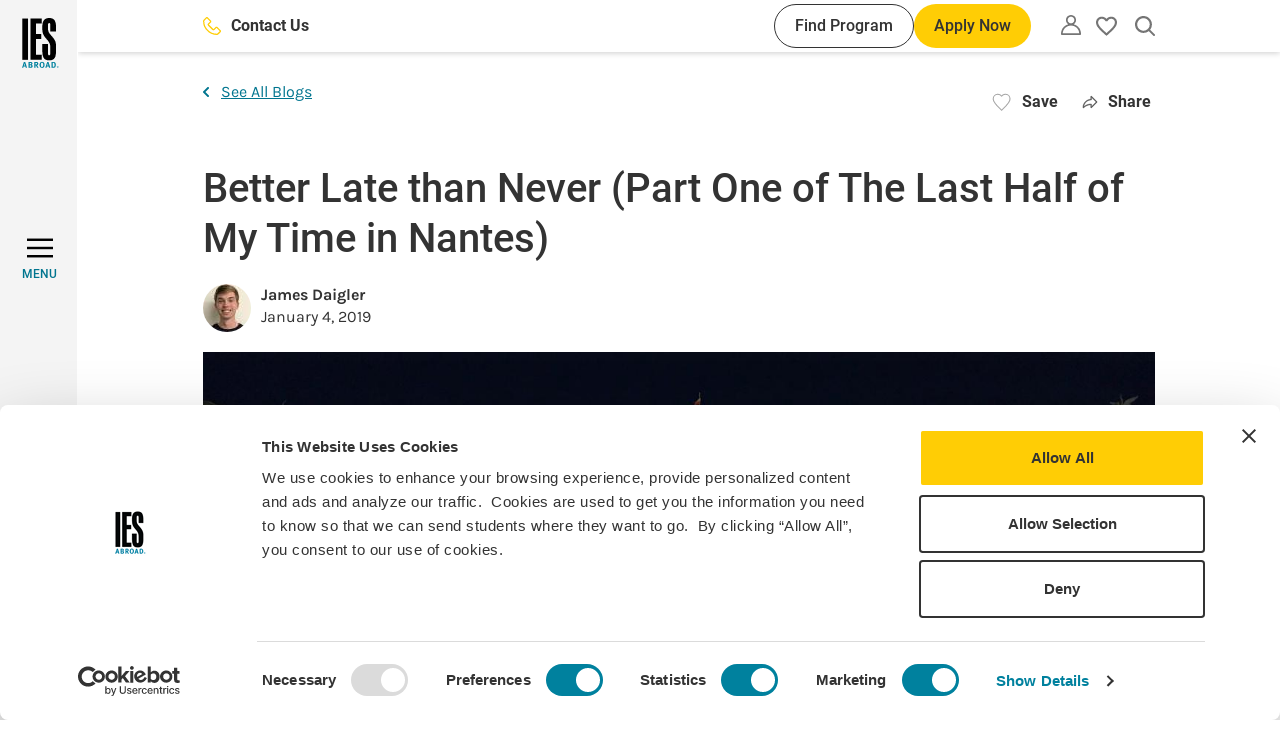

--- FILE ---
content_type: text/html; charset=UTF-8
request_url: https://www.iesabroad.org/blogs/james-daigler/better-late-never-part-one-last-half-my-time-nantes
body_size: 152792
content:
<!DOCTYPE html>
<html lang="en" dir="ltr" prefix="og: https://ogp.me/ns#">
  <head>
    <meta charset="utf-8" />
<noscript><style>form.antibot * :not(.antibot-message) { display: none !important; }</style>
</noscript><meta name="description" content="I&#039;ve not been a good blogger, but I want to make it up to you with a stream of stories from my last month and a half in Nantes!" />
<link rel="canonical" href="https://www.iesabroad.org/blogs/james-daigler/better-late-never-part-one-last-half-my-time-nantes" />
<link rel="image_src" href="/sites/default/files/blog/images/james.p.daigler%40lawrence.edu/2019-01-03/49639305_495166171009283_7719483182256488448_n.jpg" />
<meta property="og:site_name" content="IES Abroad" />
<meta property="og:url" content="https://www.iesabroad.org/blogs/james-daigler/better-late-never-part-one-last-half-my-time-nantes" />
<meta property="og:title" content="Better Late than Never (Part One of The Last Half of My Time in Nantes) | IES Abroad" />
<meta property="og:description" content="I&#039;ve not been a good blogger, but I want to make it up to you with a stream of stories from my last month and a half in Nantes!" />
<meta property="og:image" content="https://www.iesabroad.org/sites/default/files/blog/images/james.p.daigler%40lawrence.edu/2019-01-03/49639305_495166171009283_7719483182256488448_n.jpg" />
<meta name="Generator" content="Drupal 10 (https://www.drupal.org)" />
<meta name="MobileOptimized" content="width" />
<meta name="HandheldFriendly" content="true" />
<meta name="viewport" content="width=device-width, initial-scale=1.0" />
<script data-cfasync="false" type="text/javascript" id="vwoCode">window._vwo_code || (function () {
      var account_id=1021681,
      version=2.1,
      settings_tolerance=2000,
      hide_element='body',
      hide_element_style='opacity:0 !important;filter:alpha(opacity=0) !important;background:none !important;transition:none !important;',
      /* DO NOT EDIT BELOW THIS LINE */
      f=false,w=window,d=document,v=d.querySelector('#vwoCode'),cK='_vwo_'+account_id+'_settings',cc={};try{var c=JSON.parse(localStorage.getItem('_vwo_'+account_id+'_config'));cc=c&&typeof c==='object'?c:{}}catch(e){}var stT=cc.stT==='session'?w.sessionStorage:w.localStorage;code={nonce:v&&v.nonce,library_tolerance:function(){return typeof library_tolerance!=='undefined'?library_tolerance:undefined},settings_tolerance:function(){return cc.sT||settings_tolerance},hide_element_style:function(){return'{'+(cc.hES||hide_element_style)+'}'},hide_element:function(){if(performance.getEntriesByName('first-contentful-paint')[0]){return''}return typeof cc.hE==='string'?cc.hE:hide_element},getVersion:function(){return version},finish:function(e){if(!f){f=true;var t=d.getElementById('_vis_opt_path_hides');if(t)t.parentNode.removeChild(t);if(e)(new Image).src='https://dev.visualwebsiteoptimizer.com/ee.gif?a='+account_id+e}},finished:function(){return f},addScript:function(e){var t=d.createElement('script');t.type='text/javascript';if(e.src){t.src=e.src}else{t.text=e.text}v&&t.setAttribute('nonce',v.nonce);d.getElementsByTagName('head')[0].appendChild(t)},load:function(e,t){var n=this.getSettings(),i=d.createElement('script'),r=this;t=t||{};if(n){i.textContent=n;d.getElementsByTagName('head')[0].appendChild(i);if(!w.VWO||VWO.caE){stT.removeItem(cK);r.load(e)}}else{var o=new XMLHttpRequest;o.open('GET',e,true);o.withCredentials=!t.dSC;o.responseType=t.responseType||'text';o.onload=function(){if(t.onloadCb){return t.onloadCb(o,e)}if(o.status===200||o.status===304){_vwo_code.addScript({text:o.responseText})}else{_vwo_code.finish('&e=loading_failure:'+e)}};o.onerror=function(){if(t.onerrorCb){return t.onerrorCb(e)}_vwo_code.finish('&e=loading_failure:'+e)};o.send()}},getSettings:function(){try{var e=stT.getItem(cK);if(!e){return}e=JSON.parse(e);if(Date.now()>e.e){stT.removeItem(cK);return}return e.s}catch(e){return}},init:function(){if(d.URL.indexOf('__vwo_disable__')>-1)return;var e=this.settings_tolerance();w._vwo_settings_timer=setTimeout(function(){_vwo_code.finish();stT.removeItem(cK)},e);var t;if(this.hide_element()!=='body'){t=d.createElement('style');var n=this.hide_element(),i=n?n+this.hide_element_style():'',r=d.getElementsByTagName('head')[0];t.setAttribute('id','_vis_opt_path_hides');v&&t.setAttribute('nonce',v.nonce);t.setAttribute('type','text/css');if(t.styleSheet)t.styleSheet.cssText=i;else t.appendChild(d.createTextNode(i));r.appendChild(t)}else{t=d.getElementsByTagName('head')[0];var i=d.createElement('div');i.style.cssText='z-index: 2147483647 !important;position: fixed !important;left: 0 !important;top: 0 !important;width: 100% !important;height: 100% !important;background: white !important;display: block !important;';i.setAttribute('id','_vis_opt_path_hides');i.classList.add('_vis_hide_layer');t.parentNode.insertBefore(i,t.nextSibling)}var o=window._vis_opt_url||d.URL,s='https://dev.visualwebsiteoptimizer.com/j.php?a='+account_id+'&u='+encodeURIComponent(o)+'&vn='+version;if(w.location.search.indexOf('_vwo_xhr')!==-1){this.addScript({src:s})}else{this.load(s+'&x=true')}}};w._vwo_code=code;code.init();})();</script>
<link rel="icon" href="/themes/custom/ies_theme/favicon.ico" type="image/vnd.microsoft.icon" />
<script>window.a2a_config=window.a2a_config||{};a2a_config.callbacks=[];a2a_config.overlays=[];a2a_config.templates={};a2a_config.icon_color = "transparent,#757575";
a2a_config.onclick = 1;
a2a_config.num_services = 5;
a2a_config.prioritize = [ 'x', 'linkedin', 'facebook', 'email', 'copy_link'];
a2a_config.orientation = "down";

a2a_config.callbacks.push({
  share: function (data) {
    const title = document.title

    window.dataLayer = window.dataLayer || [];
    window.dataLayer.push({
      'event': 'in-pagenavShare',
      'eventCategory': 'In-Page Navigation',
      'eventAction': 'Selected share icon',
      'eventLabel': 'Saved on: ' + title + ' | Shared to: ' + data.service,
      'eventValue': undefined,
      'eventOrigin': 'front-end',
      'eventVars': {
        'shareDestination': data.service,
      }
    });
  }
});</script>
<style>#a2apage_show_more_less { display: none; }</style>

    <title>Better Late than Never (Part One of The Last Half of My Time in Nantes) | IES Abroad</title>
    <link rel="stylesheet" media="all" href="/sites/default/files/css/css_BmluIq_IrVIz2kzhKEWWl1nW3wFqnBUrF_yEgH8ifd4.css?delta=0&amp;language=en&amp;theme=ies_theme&amp;include=eJxNjFsKwyAUBTdkdEnhWG-iwRf3aNPsvlBa0p9hmI9BCKOhXg5fsZu2OsyjqbigsyNbHHiZJFxHlCJuz80jLyBl8K_zTF10OWg6FLuiR_4Wd7Gz9ulzYpRgeHFIcR4U80xy0n1oSwszyxuNdzy4" />
<link rel="stylesheet" media="all" href="//cdnjs.cloudflare.com/ajax/libs/Swiper/8.4.4/swiper-bundle.min.css" />
<link rel="stylesheet" media="all" href="//cdnjs.cloudflare.com/ajax/libs/tippy.js/6.3.7/tippy.min.css" />
<link rel="stylesheet" media="all" href="/sites/default/files/css/css_nGUb5VM1Zs3aIOWA7cDxqwe6z6snCGKATCgEAn5T5hY.css?delta=3&amp;language=en&amp;theme=ies_theme&amp;include=eJxNjFsKwyAUBTdkdEnhWG-iwRf3aNPsvlBa0p9hmI9BCKOhXg5fsZu2OsyjqbigsyNbHHiZJFxHlCJuz80jLyBl8K_zTF10OWg6FLuiR_4Wd7Gz9ulzYpRgeHFIcR4U80xy0n1oSwszyxuNdzy4" />

    <script type="application/json" data-drupal-selector="drupal-settings-json">{"path":{"baseUrl":"\/","pathPrefix":"","currentPath":"node\/12616","currentPathIsAdmin":false,"isFront":false,"currentLanguage":"en"},"pluralDelimiter":"\u0003","suppressDeprecationErrors":true,"gtag":{"tagId":"","consentMode":false,"otherIds":[],"events":[],"additionalConfigInfo":[]},"ajaxPageState":{"libraries":"[base64]","theme":"ies_theme","theme_token":null},"ajaxTrustedUrl":[],"gtm":{"tagId":null,"settings":{"data_layer":"dataLayer","include_classes":false,"allowlist_classes":"","blocklist_classes":"","include_environment":false,"environment_id":"","environment_token":""},"tagIds":["GTM-KPRSJHT"]},"dataLayer":{"defaultLang":"en","languages":{"en":{"id":"en","name":"English","direction":"ltr","weight":0}}},"vwo":{"id":1021681,"timeout_setting":2000,"usejquery":"false","testnull":null},"user":{"uid":0,"permissionsHash":"8514af026a166a79f7415c797370bdf7a24d8741b20d760da7395812172aa9d3"}}</script>
<script src="/sites/default/files/js/js_kYDv9VZ37BBtu_kgCblckCgZlKUlewd6_ZR7c7R25_A.js?scope=header&amp;delta=0&amp;language=en&amp;theme=ies_theme&amp;include=eJxdzVEKwzAMA9AL1c2Ripp4SUZaB9t06-1Xxj7S_RjpgTBScsF-BvzC_FDZfUpwNJysYeWCo4ralEVy48WRQ77Of5_xxPuO21TZFi-8cchNVjSCGbsNfiXtZAyNZeAdXg8mK1AeWBnRCb3TZYPbq3amCE1Gm6y1fUfalyh6__EBReRc_w"></script>
<script src="/modules/contrib/google_tag/js/gtag.js?t6yfk3"></script>
<script src="/modules/contrib/google_tag/js/gtm.js?t6yfk3"></script>

  </head>
  <body class="path-node page-node-type-blog">
        <div role="banner">
      <a href="#main-content" aria-label="Skip to main content" class="visually-hidden focusable skip-link">
        Skip to main content
      </a>
    </div>
    <noscript><iframe src="https://www.googletagmanager.com/ns.html?id=GTM-KPRSJHT"
                  height="0" width="0" style="display:none;visibility:hidden"></iframe></noscript>

      <div class="dialog-off-canvas-main-canvas" data-off-canvas-main-canvas>
    
<div  class="layout-container" >
  <div>
    <header
      id="top-navbar"
      role="banner"
      class="header bg-white shadow-default py-10"
      data-menu-open="false"
      data-menu-level="0">

      <div class="container h-full">
          <div class="region region-header flex items-center justify-end h-full">
    <div class="hidden lg:flex items-center flex-grow mr-30 xl:mr-40">
      
  <a  class="button button--clear fill-yellow-default button-contact-us" href="/contact" tabindex="0" aria-label="Contact Us"">
      <svg width="24" height="24" xmlns="http://www.w3.org/2000/svg" viewBox="0 0 35 35"><path d="M34,25.47l-5.79-5.79A2.76,2.76,0,0,0,25.15,19a2.8,2.8,0,0,0-.95.64L20.47,23.3c-.19.22-.37.22-.57,0L11.78,15a.38.38,0,0,1-.13-.22.43.43,0,0,1,0-.16.27.27,0,0,1,.09-.12l3.64-3.67a2.83,2.83,0,0,0,.85-2.05,3,3,0,0,0-.85-2.06L9.59,1A2.89,2.89,0,0,0,5.5,1l-4,4A4.64,4.64,0,0,0,.14,8a25.33,25.33,0,0,0,7.91,19,25.75,25.75,0,0,0,8.21,5.8,25.29,25.29,0,0,0,9.8,2.18l1,0a4.47,4.47,0,0,0,3-1.33l4-4A2.93,2.93,0,0,0,34,25.47Zm-1.77,2.32-4,4a2.11,2.11,0,0,1-1.36.61A22.78,22.78,0,0,1,9.8,25.16a22.76,22.76,0,0,1-7.22-17,2.16,2.16,0,0,1,.61-1.37l4-4a.42.42,0,0,1,.3-.12l.14,0a.25.25,0,0,1,.13.09l5.82,5.72a.3.3,0,0,1,.09.3.43.43,0,0,1,0,.16.24.24,0,0,1-.09.15L9.89,12.63a2.94,2.94,0,0,0,0,4.1L18.18,25a2.89,2.89,0,0,0,4.09,0l3.67-3.65a.25.25,0,0,1,.12-.11.22.22,0,0,1,.16,0,.35.35,0,0,1,.13.14.25.25,0,0,1,.12.11l5.79,5.78a.45.45,0,0,1,.12.29A.4.4,0,0,1,32.26,27.79Z"/></svg>
        Contact Us
    </a>
      <div class="flex ml-auto gap-10">
        
  <a  class="button button--small button--secondary button-find-program" href="/programs" tabindex="0" aria-label="Find Program"">
        Find Program
    </a>
        
  <button  class="button button--small js-apply-now js-hide-apply" tabindex="0">
              Apply Now
      </button>
      </div>
    </div>
    <div id="block-sitebranding" class="block block-system block-system-branding-block">
  
    
        <a href="/" aria-label="Home" rel="home">
      <svg width="37" height="50" viewBox="0 0 37 50" fill="none" xmlns="http://www.w3.org/2000/svg">
<g clip-path="url(#clip0_1001_103317)">
<path fill-rule="evenodd" clip-rule="evenodd" d="M1.92926 43.9158L0 49.8149H1.24354L1.65746 48.4183H3.37532L3.79102 49.8149H5.05943L3.20656 43.9158H1.92926ZM1.93815 47.4411C2.06428 47.0519 2.14067 46.7712 2.25081 46.3483C2.36095 45.9254 2.52972 45.2147 2.52972 45.2147C2.52972 45.2147 2.70736 45.9841 2.76599 46.2559C2.8939 46.8227 3.08753 47.4411 3.08753 47.4411H1.93815Z" fill="#00819E"/>
<path fill-rule="evenodd" clip-rule="evenodd" d="M6.50586 43.9339V49.8152H8.35873C8.68028 49.8152 8.92543 49.8063 9.11019 49.7974C10.1441 49.7512 10.6593 48.9854 10.6593 48.1734C10.6593 47.404 10.2205 46.9048 9.49213 46.6933C9.6948 46.6432 9.87941 46.5373 10.0251 46.3877C10.1565 46.2613 10.2599 46.1087 10.3285 45.9397C10.397 45.7707 10.4292 45.5892 10.423 45.4069C10.4288 45.2073 10.3892 45.009 10.307 44.8271C10.2248 44.6452 10.1023 44.4843 9.94869 44.3568C9.59339 44.0441 9.22211 43.9339 8.50263 43.9339H6.50586ZM7.67301 44.9414H8.35873C8.52556 44.9324 8.69245 44.9578 8.84905 45.016C8.9558 45.0728 9.0443 45.1587 9.10433 45.2637C9.16437 45.3687 9.1935 45.4886 9.18835 45.6095C9.18809 45.7265 9.16029 45.8419 9.10721 45.9462C9.05413 46.0505 8.97725 46.1409 8.8828 46.21C8.72199 46.2758 8.54775 46.302 8.37472 46.2864H7.66413L7.67301 44.9414ZM7.689 47.2637H8.42624C8.58014 47.2546 8.73446 47.2714 8.8828 47.3134C9.14572 47.3898 9.31448 47.6954 9.31448 48.033C9.3167 48.1627 9.2905 48.2914 9.23771 48.4099C9.18492 48.5283 9.10683 48.6338 9.00893 48.7189C8.84662 48.825 8.653 48.8727 8.45999 48.8539H7.689V47.2637Z" fill="#00819E"/>
<path fill-rule="evenodd" clip-rule="evenodd" d="M12.3574 43.9339V49.8152H13.5175V47.3614C13.5788 47.3691 13.6387 47.3859 13.6951 47.4112C13.9065 47.5053 14.0859 47.7932 14.6686 48.8504C14.8978 49.2662 14.9902 49.4261 15.2193 49.8152H16.6139C16.6139 49.8152 15.548 47.9531 15.1927 47.5302C15.1244 47.4361 15.0417 47.3533 14.9475 47.285C15.6759 47.269 16.2586 46.5405 16.2586 45.6592C16.2586 44.6286 15.5729 43.9339 14.5336 43.9339H12.3574ZM13.5175 44.8809H13.9403C14.1661 44.8733 14.3916 44.9021 14.6082 44.9662C14.8871 45.0675 15.031 45.3216 15.031 45.6859C15.035 45.7947 15.017 45.9033 14.9779 46.005C14.9388 46.1067 14.8795 46.1994 14.8036 46.2775C14.642 46.4215 14.4217 46.473 13.9154 46.473H13.5175V44.8809Z" fill="#00819E"/>
<path fill-rule="evenodd" clip-rule="evenodd" d="M20.0739 43.8576C19.6503 43.8532 19.232 43.952 18.8552 44.1455C18.0096 44.611 17.5264 45.6273 17.5264 46.896C17.4999 47.6796 17.739 48.4492 18.205 49.0797C18.6527 49.6625 19.2265 49.9077 20.1165 49.9077C20.5258 49.9264 20.9324 49.8331 21.2926 49.6377C22.147 49.1721 22.6036 48.1736 22.6036 46.8445C22.6036 45.0001 21.639 43.8576 20.0739 43.8576ZM20.0561 44.7709C20.2856 44.7676 20.5099 44.8385 20.6959 44.9729C20.8818 45.1074 21.0194 45.2983 21.0883 45.5172C21.2054 45.9616 21.2569 46.4207 21.241 46.88C21.241 48.3779 20.8857 49.0122 20.0739 49.0122C19.8241 49.0218 19.5778 48.9501 19.3722 48.8079C19.0169 48.5556 18.8392 47.9195 18.8392 46.9049C18.8392 46.1942 18.9334 45.6771 19.1359 45.2969C19.2276 45.1365 19.3607 45.0039 19.5214 44.9129C19.6821 44.8219 19.8644 44.7759 20.049 44.7798" fill="#00819E"/>
<path fill-rule="evenodd" clip-rule="evenodd" d="M25.2079 43.9158L23.2715 49.8149H24.515L24.9289 48.4183H26.6557L27.0696 49.8149H28.338L26.4851 43.9158H25.2079ZM25.2256 47.4411C25.3517 47.0519 25.4281 46.7712 25.5383 46.3483C25.6484 45.9254 25.8172 45.2147 25.8172 45.2147C25.8172 45.2147 25.9948 45.9841 26.0552 46.2559C26.1814 46.8227 26.3768 47.4411 26.3768 47.4411H25.2256Z" fill="#00819E"/>
<path fill-rule="evenodd" clip-rule="evenodd" d="M29.6162 43.9339V49.8152H31.0374C31.3927 49.8152 31.6645 49.7974 31.8848 49.7814C32.1679 49.7487 32.4409 49.6565 32.6859 49.5107C32.9308 49.3649 33.1422 49.169 33.306 48.9357C33.7174 48.3371 33.9249 47.6218 33.8975 46.8959C33.8975 45.8298 33.6364 45.0853 33.0928 44.5522C32.7504 44.207 32.2936 43.999 31.8084 43.9677C31.5703 43.9517 31.1227 43.9339 30.7834 43.9339H29.6162ZM30.8171 44.865H31.3589C31.5448 44.8489 31.7313 44.8866 31.8963 44.9736C32.0614 45.0605 32.1979 45.193 32.2898 45.3554C32.5261 45.7445 32.5847 46.3202 32.5847 47.006C32.5847 48.2498 32.2294 48.8504 31.4513 48.8504H30.8171V44.865Z" fill="#00819E"/>
<path d="M6.03848 0.543884H0.296875V41.8356H6.03848V0.543884Z" fill="black"/>
<path d="M8.39355 41.8356H19.6369V36.8179H13.954V20.9188H19.3349V15.901H13.954V5.56165H19.6369V0.543884H8.39355V41.8356Z" fill="black"/>
<path d="M34.1082 13.6034V10.4051C34.1082 3.38486 32.7723 0 27.2102 0C22.6179 0 20.3209 2.78074 20.3209 8.16098V10.3998C20.3209 15.8404 21.5911 17.6528 24.5507 21.0394C27.2723 24.1222 28.3595 25.6326 28.3595 30.5917V34.2182C28.3595 36.2136 28.2991 37.301 27.1515 37.301C26.0039 37.301 26.0021 36.0928 26.0021 34.2182V26.1194H20.3174V32.0434C20.3174 39.0565 21.6462 42.3827 27.2066 42.3827C32.7137 42.3827 34.0994 39.1169 34.0994 32.0434V28.2942C34.0994 23.0952 32.2252 20.979 29.2016 17.4716C27.45 15.4176 26.0039 14.1471 26.0039 10.2168V8.10057C26.0039 6.16738 26.0039 5.01777 27.1533 5.01777C28.3027 5.01777 28.3613 6.22779 28.3613 8.10057V13.6087L34.1082 13.6034Z" fill="black"/>
<path d="M35.6668 47.9586C35.8692 47.9572 36.0675 48.016 36.2364 48.1274C36.4054 48.2389 36.5374 48.3981 36.6158 48.5848C36.6941 48.7714 36.7153 48.9772 36.6765 49.1759C36.6378 49.3746 36.5409 49.5573 36.3981 49.7008C36.2554 49.8443 36.0732 49.9422 35.8747 49.982C35.6763 50.0218 35.4705 50.0017 35.2834 49.9243C35.0964 49.8469 34.9366 49.7157 34.8242 49.5473C34.7119 49.3789 34.6521 49.1809 34.6524 48.9785C34.6505 48.8445 34.6754 48.7114 34.7257 48.5872C34.7759 48.463 34.8505 48.35 34.945 48.255C35.0395 48.16 35.152 48.0848 35.276 48.0339C35.3999 47.983 35.5328 47.9574 35.6668 47.9586ZM35.6668 48.1185C35.4944 48.1096 35.3234 48.1526 35.1757 48.242C35.028 48.3313 34.9104 48.4628 34.8382 48.6196C34.766 48.7765 34.7424 48.9513 34.7706 49.1216C34.7987 49.292 34.8772 49.4499 34.996 49.5752C35.1148 49.7004 35.2684 49.7872 35.437 49.8243C35.6055 49.8614 35.7814 49.8471 35.9417 49.7832C36.1021 49.7194 36.2396 49.6089 36.3366 49.4661C36.4336 49.3233 36.4856 49.1547 36.4858 48.9821C36.4891 48.8715 36.4705 48.7613 36.4311 48.658C36.3916 48.5546 36.3321 48.4601 36.256 48.3798C36.1799 48.2995 36.0886 48.2351 35.9875 48.1903C35.8864 48.1454 35.7774 48.121 35.6668 48.1185ZM35.4714 49.5737H35.2938V48.4383C35.4 48.4206 35.5076 48.4117 35.6153 48.4117C35.7397 48.4021 35.864 48.432 35.9706 48.497C36.0066 48.5243 36.035 48.5604 36.0533 48.6017C36.0717 48.643 36.0793 48.6883 36.0754 48.7333C36.0756 48.7977 36.0536 48.8602 36.0132 48.9104C35.9728 48.9605 35.9163 48.9952 35.8534 49.0087V49.0176C35.9528 49.0354 36.0203 49.126 36.0434 49.293C36.0525 49.3899 36.0771 49.4847 36.1163 49.5737H35.9209C35.8769 49.4829 35.8504 49.3847 35.8427 49.2841C35.8413 49.2545 35.8337 49.2255 35.8204 49.199C35.807 49.1725 35.7883 49.1491 35.7653 49.1304C35.7424 49.1116 35.7157 49.0979 35.6871 49.0901C35.6585 49.0823 35.6286 49.0806 35.5993 49.0851H35.4714V49.5737ZM35.4714 48.9447H35.6029C35.7539 48.9447 35.88 48.8914 35.88 48.7511C35.88 48.6516 35.8072 48.5503 35.6029 48.5503C35.5588 48.55 35.5148 48.5536 35.4714 48.5609V48.9447Z" fill="#00819E"/>
</g>
<defs>
<clipPath id="clip0_1001_103317">
<rect width="36.6667" height="50" fill="white"/>
</clipPath>
</defs>
</svg>
    </a>
      
</div>
<nav class="block-utility-nav relative leading-none" role="navigation"
     aria-labelledby="block-utility-menu" id="block-utility">
  <button class="js-utility-toggle utility-menu-button button--clear" aria-label="Utility"
          aria-expanded="false">
    <svg width="20" height="20" viewBox="0 0 18 18" xmlns="http://www.w3.org/2000/svg"><path d="M15.3523 10.5698C14.2717 9.51018 12.9392 8.74307 11.4802 8.34071C12.3034 7.80588 12.9316 7.01931 13.2712 6.09828C13.6108 5.17726 13.6436 4.17113 13.3647 3.22994C13.0858 2.28876 12.5101 1.46294 11.7236 0.875643C10.937 0.288347 9.98164 0 9 0C8.01836 0 7.06301 0.288347 6.27644 0.875643C5.48986 1.46294 4.91419 2.28876 4.63529 3.22994C4.35638 4.17113 4.38917 5.17726 4.72878 6.09828C5.06839 7.01931 5.69661 7.80588 6.51977 8.34071C5.06081 8.74307 3.72828 9.51018 2.64767 10.5698C1.81065 11.3875 1.14531 12.3641 0.690655 13.4423C0.236004 14.5205 0.0011966 15.6787 0 16.8488C0 16.9849 0 17.1314 0 17.2675C0.0102173 17.4641 0.0921195 17.6503 0.230233 17.7907C0.300037 17.8611 0.38322 17.9168 0.474881 17.9545C0.566542 17.9923 0.664829 18.0113 0.763953 18.0105H17.2256C17.3247 18.0113 17.423 17.9923 17.5147 17.9545C17.6063 17.9168 17.6895 17.8611 17.7593 17.7907C17.8974 17.6503 17.9793 17.4641 17.9895 17.2675C17.9895 17.1314 17.9895 16.9849 17.9895 16.8488C17.9897 15.6794 17.7565 14.5217 17.3037 13.4435C16.8509 12.3654 16.1875 11.3884 15.3523 10.5698ZM9 9.52327C10.9464 9.5328 12.8165 10.2809 14.2326 11.6163C15.5142 12.882 16.2789 14.5794 16.3779 16.3779H1.58023C1.67921 14.5794 2.44395 12.882 3.72558 11.6163C5.15213 10.271 7.03916 9.52216 9 9.52327ZM9 1.51745C9.59224 1.51955 10.1706 1.69669 10.6625 2.0266C11.1543 2.35652 11.5377 2.82448 11.7643 3.37165C11.9909 3.91882 12.0507 4.52077 11.9361 5.10183C11.8216 5.68289 11.5378 6.21712 11.1205 6.63735C10.7032 7.05757 10.1709 7.34504 9.59066 7.46361C9.01041 7.58217 8.40805 7.52654 7.85932 7.30372C7.3106 7.08089 6.84 6.70081 6.50669 6.21126C6.17338 5.72171 5.99224 5.14455 5.98605 4.55234C5.99155 3.75565 6.31119 2.99332 6.87553 2.43095C7.43986 1.86857 8.2033 1.52019 9 1.51745Z"/></svg>
  </button>
  <div class="utility-navigation-arrow hidden" aria-hidden="true"></div>

      <div class="js-utility-nav utility-navigation hidden" aria-hidden="true">
      
        <ul class="menu-utility">
                      <li class="menu-utility__item">
          <a href="/create-an-account" class="menu-utility__link" data-drupal-link-system-path="create-an-account">Create an Account</a>
        </li>
                      <li class="menu-utility__item">
          <a href="/user/login" class="menu-utility__link" data-drupal-link-system-path="user/login">Log in</a>
        </li>
          </ul>
  


    </div>
  </nav>
<div id="block-myfavoritesbutton" class="block block-ies-account block-ies-account-my-favorites-button">
  
    
        <div class="flag flag-favorites action-flag relative">
    <button class="flag-button flag-button--disabled" aria-expanded="false">
      <span class="visually-hidden">Please create an account or login</span>
      <svg width="18" height="17" viewBox="0 0 18 17" fill="none" xmlns="http://www.w3.org/2000/svg">
  <path
    d="M9.09 14.48L9 14.57L8.901 14.48C4.626 10.601 1.8 8.03599 1.8 5.43499C1.8 3.63499 3.15 2.28499 4.95 2.28499C6.336 2.28499 7.686 3.18499 8.163 4.40899H9.837C10.314 3.18499 11.664 2.28499 13.05 2.28499C14.85 2.28499 16.2 3.63499 16.2 5.43499C16.2 8.03599 13.374 10.601 9.09 14.48ZM13.05 0.484985C11.484 0.484985 9.981 1.21399 9 2.35699C8.019 1.21399 6.516 0.484985 4.95 0.484985C2.178 0.484985 0 2.65399 0 5.43499C0 8.82798 3.06 11.609 7.695 15.812L9 17L10.305 15.812C14.94 11.609 18 8.82798 18 5.43499C18 2.65399 15.822 0.484985 13.05 0.484985Z"
    fill="#757575"/>
</svg>
      <span class="hidden">My favorites</span>
    </button>
  </div>

  </div>
<div id="block-searchalgoliablock" class="block block-iesrp-core block-iesrp-core-algolia-block ml-24">
      


<div class="global-search-controls">
    <button class="button--clear js-button-global-search-open button-global-search-open">
        <span class="visually-hidden">Open search</span>
        <svg width="18" height="18" viewBox="0 0 18 18" xmlns="http://www.w3.org/2000/svg">
<path fill-rule="evenodd" clip-rule="evenodd" d="M15.2328 7.6164C15.2328 6.11002 14.7861 4.63747 13.9492 3.38496C13.1123 2.13245 11.9228 1.15623 10.531 0.579766C9.13933 0.00329998 7.60793 -0.14753 6.1305 0.14635C4.65307 0.44023 3.29596 1.16562 2.23079 2.23079C1.16562 3.29597 0.440229 4.65308 0.14635 6.13051C-0.14753 7.60795 0.00329998 9.13935 0.579765 10.5311C1.15623 11.9228 2.13244 13.1123 3.38495 13.9492C4.63746 14.7861 6.11 15.2328 7.61638 15.2328C9.33322 15.231 10.9901 14.6502 12.3254 13.5987L16.4609 17.73C16.5445 17.8149 16.644 17.8825 16.7537 17.9288C16.8639 17.9753 16.9821 17.9995 17.1017 18L17.1057 18C17.3437 17.9966 17.5708 17.8995 17.7377 17.7297C17.9057 17.5606 18 17.3319 18 17.0935C18 16.8549 17.905 16.6255 17.7367 16.4563L13.5999 12.3238C14.6506 10.9888 15.231 9.33255 15.2328 7.6164ZM17.5825 17.5764C17.7102 17.4481 17.7818 17.2745 17.7818 17.0935C17.7818 16.9126 17.7102 16.739 17.5825 16.6107L13.4618 12.4942C13.4618 12.4942 13.4618 12.4942 13.4618 12.4942L17.5825 16.6107C17.7102 16.739 17.7818 16.9126 17.7818 17.0935C17.7818 17.2745 17.7102 17.4481 17.5825 17.5764ZM12.0787 11.3849C12.0787 11.3849 12.0788 11.3849 12.0787 11.3849V11.3849ZM11.3848 12.0788C11.3848 12.0788 11.3848 12.0788 11.3848 12.0788V12.0788ZM4.49262 2.94135C5.41725 2.32352 6.50433 1.99376 7.61638 1.99376C9.1076 1.99376 10.5377 2.58614 11.5922 3.64059C12.6466 4.69504 13.239 6.12518 13.239 7.6164C13.239 8.72845 12.9092 9.81553 12.2914 10.7402C11.6736 11.6648 10.7955 12.3855 9.76807 12.811C8.74067 13.2366 7.61015 13.3479 6.51946 13.131C5.42878 12.914 4.42692 12.3785 3.64059 11.5922C2.85425 10.8059 2.31874 9.804 2.10179 8.71332C1.88484 7.62263 1.99619 6.49211 2.42175 5.46471C2.84732 4.43731 3.56798 3.55917 4.49262 2.94135Z"/>
</svg>
    </button>
    <button class="button--clear js-button-global-search-close button-global-search-close">
        <span class="font-roboto font-medium hidden md:inline">Close</span>
        <svg viewBox="0 0 25 25" xmlns="http://www.w3.org/2000/svg">
<path fill-rule="evenodd" clip-rule="evenodd" d="M14.501 12.369L24.7487 2.12132L22.6274 0L12.3797 10.2477L2.14257 0.0105896L0.0212513 2.13191L10.2584 12.369L0 22.6274L2.12132 24.7487L12.3797 14.4904L22.6487 24.7593L24.77 22.638L14.501 12.369Z"/>
</svg>
    </button>
</div>

<div  class="iesrp-search iesrp-search--global-search bg-yellow-default py-20 hidden">
    <div class="container flex flex-col gap-24 justify-center items-center h-full">
        <div class="iesrp-search__illustration">
            <svg width="1072" height="224" viewBox="0 0 1072 224" fill="none" xmlns="http://www.w3.org/2000/svg">
<path d="M1 0C1 0 5.02563 158.862 116.132 177.409C227.238 195.957 268.299 30.0058 409.999 45.1588C551.7 60.3118 544.502 213.232 659.585 221.762C733.152 227.214 781.963 163.664 847.177 170.958C1005.79 188.699 1056.51 71.7702 1071 2.41922" stroke="#D51D54" stroke-opacity="0.3" stroke-width="2" stroke-miterlimit="10" stroke-linecap="round" stroke-dasharray="11.65 11.65"/>
<path d="M793.879 195.222L795.401 180.967L803.322 177.861C803.753 177.693 804.151 177.438 804.488 177.115C804.824 176.791 805.093 176.406 805.275 175.986V175.986C805.553 175.341 805.581 174.638 805.354 174.018C805.126 173.398 804.659 172.906 804.047 172.642V172.642C803.647 172.47 803.207 172.388 802.756 172.401C802.305 172.414 801.854 172.522 801.432 172.717L793.693 176.312L783.527 167.048C782.948 166.522 782.166 166.25 781.341 166.288C780.515 166.325 779.708 166.67 779.082 167.252C778.841 167.476 778.681 167.77 778.629 168.082C778.578 168.393 778.639 168.703 778.801 168.957L785.861 179.946L776.626 184.232L774.176 181.812C773.995 181.636 773.777 181.499 773.535 181.411C773.292 181.322 773.03 181.284 772.763 181.297C772.496 181.31 772.23 181.375 771.98 181.488C771.73 181.601 771.5 181.76 771.305 181.955C771.224 182.038 771.173 182.144 771.162 182.254C771.151 182.365 771.18 182.472 771.245 182.556L773.924 185.968L772.459 187.053C772.267 187.192 772.122 187.387 772.048 187.605C771.974 187.824 771.974 188.055 772.049 188.26C772.124 188.466 772.269 188.635 772.462 188.74C772.654 188.845 772.883 188.881 773.111 188.841L774.868 188.545L775.087 193.01C775.095 193.117 775.141 193.215 775.218 193.286C775.296 193.357 775.398 193.397 775.509 193.398C775.775 193.399 776.044 193.347 776.299 193.246C776.554 193.145 776.791 192.996 776.994 192.808C777.198 192.62 777.364 192.397 777.484 192.152C777.603 191.907 777.674 191.646 777.691 191.383L777.933 187.825L787.396 184.123L789.237 197.347C789.28 197.651 789.432 197.921 789.667 198.11C789.901 198.299 790.203 198.395 790.52 198.381C791.349 198.341 792.158 197.992 792.782 197.404C793.407 196.817 793.799 196.036 793.879 195.222Z" fill="#F3991D"/>
<path d="M71.083 45.3343C71.0784 43.4993 70.6805 41.6908 69.9209 40.0523C69.1612 38.4138 68.0607 36.9903 66.7067 35.895C65.3527 34.7996 63.7826 34.0625 62.1208 33.7421C60.4591 33.4218 58.7516 33.527 57.1338 34.0494C55.516 34.5718 54.0325 35.4971 52.801 36.7517C51.5695 38.0064 50.6239 39.5559 50.0394 41.2772C49.4548 42.9986 49.2473 44.8444 49.4334 46.6682C49.6195 48.4919 50.194 50.2434 51.1114 51.7836L58.7938 67.194C58.9314 67.4706 59.1351 67.7017 59.3836 67.8627C59.632 68.0237 59.9159 68.1088 60.2051 68.1088C60.4944 68.1088 60.7782 68.0237 61.0267 67.8627C61.2751 67.7017 61.4789 67.4706 61.6165 67.194L69.2923 51.7836C70.4544 49.8695 71.0768 47.6279 71.083 45.3343V45.3343ZM60.2318 50.3577C59.3177 50.3591 58.4238 50.0657 57.6631 49.5146C56.9025 48.9635 56.3093 48.1795 55.9586 47.2617C55.6079 46.3439 55.5154 45.3336 55.6929 44.3587C55.8705 43.3838 56.31 42.488 56.9558 41.7848C57.6017 41.0815 58.4249 40.6024 59.3213 40.408C60.2177 40.2136 61.147 40.3126 61.9916 40.6926C62.8362 41.0726 63.5582 41.7165 64.0661 42.5427C64.5741 43.3689 64.8452 44.3405 64.8452 45.3343C64.8452 46.6653 64.3594 47.942 63.4944 48.8838C62.6294 49.8257 61.4559 50.3558 60.2318 50.3577V50.3577Z" fill="#D51D54" fill-opacity="0.3"/>
</svg>
        </div>

        <span class="font-roboto text-32 font-medium leading-tight md:text-40">
      What are you looking for?
    </span>

        <div class="program-finder-search">
                        <div id="algolia-autocomplete-search" data-search-url="/search" data-search-index="prod_IES_search"
                 class="w-full"></div>
        </div>
    </div>
</div>

  </div>
<nav class="lg:hidden ml-24 leading-none" role="navigation" class="flex items-center" aria-labelledby="block-mainnavigation-menu" id="block-mainnavigation">
  <button class="js-menu-toggle menu-toggle button--clear" aria-label="Main navigation" aria-expanded="false">
    <span class="navigation-icon navigation-icon--open js-dL-mainmenuExpanded">
      <svg aria-hidden="true" width="33" height="24" viewBox="0 0 33 24" xmlns="http://www.w3.org/2000/svg"><path d="M33.0004 3.09379H0V0H33.0004V3.09379Z"/><path d="M33.0004 13.547H0V10.4532H33.0004V13.547Z"/><path d="M0 24H33.0004V20.9062H0V24Z" /></svg>
    </span>
    <span class="navigation-icon navigation-icon--close">
      <svg viewBox="0 0 25 25" xmlns="http://www.w3.org/2000/svg">
<path fill-rule="evenodd" clip-rule="evenodd" d="M14.501 12.369L24.7487 2.12132L22.6274 0L12.3797 10.2477L2.14257 0.0105896L0.0212513 2.13191L10.2584 12.369L0 22.6274L2.12132 24.7487L12.3797 14.4904L22.6487 24.7593L24.77 22.638L14.501 12.369Z"/>
</svg>
    </span>
  </button>

        <div class="js-main-nav main-navigation" aria-hidden="true">
      
          <ul class="menu-main menu-main-level-0">
                                            
  
  <li class="menu-item menu-item--0">
        

  <a
    class="menu__link text-white no-underline flex w-full items-center  js-dL-mainmenuSelected"
    href="/"
    data-menu-level="0"
  >
        <span>
      Home
    </span>
      </a>
              
  
  <div class="menu_link_content menu-link-contentmain view-mode-default menu-dropdown menu-dropdown-0 menu-type-default">
              
      </div>



      </li>
                                                
  
  <li class="menu-item menu-item--0 menu-item--expanded">
        

  <a
    class="menu__link text-white no-underline flex w-full items-center js-menu-item--expanded js-dL-mainmenuSelected"
    href=""
    data-menu-level="0"
  >
        <span>
      Study Abroad 101
    </span>
          <svg class="chevron" width="12" height="12" viewBox="0 0 12 12" xmlns="http://www.w3.org/2000/svg"><path d="M2 10.59L6.58 6L2 1.41L3.41 0L9.41 6L3.41 12L2 10.59Z"/></svg>
      </a>
              
  
  <div class="menu_link_content menu-link-contentmain view-mode-default menu-dropdown menu-dropdown-0 menu-type-default">
              
          <ul class="menu-main menu-main-level-1">
                    <li class="menu__heading lg:hidden">
    <h3 class="font-roboto font-bold text-18 text-white text-opacity-70 mt-15 mb-24">
      Study Abroad 101
    </h3>
    <div class="menu__go-back">
      <button class="js-go-back-menu button--link">
        <svg class="chevron" width="12" height="12" viewBox="0 0 12 12" xmlns="http://www.w3.org/2000/svg"><path d="M2 10.59L6.58 6L2 1.41L3.41 0L9.41 6L3.41 12L2 10.59Z"/></svg>
        <span>
                      Back to Menu
                  </span>
      </button>
    </div>
  </li>

          <li class="overflow-y-auto overflow-x-hidden">
            <ul>
                                                
  
  <li class="menu-item menu-item--1">
        

  <a
    class="menu__link text-white no-underline flex w-full items-center  js-dL-subnavmenuSelected"
    href="/study-abroad"
    data-menu-level="1"
  >
        <span>
      What is Study Abroad?
    </span>
      </a>
              
  
  <div class="menu_link_content menu-link-contentmain view-mode-default menu-dropdown menu-dropdown-1 menu-type-default">
              
      </div>



      </li>
                                                                
  
  <li class="menu-item menu-item--1">
        

  <a
    class="menu__link text-white no-underline flex w-full items-center  js-dL-subnavmenuSelected"
    href="/intern-abroad"
    data-menu-level="1"
  >
        <span>
      Internships Abroad
    </span>
      </a>
              
  
  <div class="menu_link_content menu-link-contentmain view-mode-default menu-dropdown menu-dropdown-1 menu-type-default">
              
      </div>



      </li>
                                                                
  
  <li class="menu-item menu-item--1">
        

  <a
    class="menu__link text-white no-underline flex w-full items-center  js-dL-subnavmenuSelected"
    href="/study-abroad/how-to-study-abroad"
    data-menu-level="1"
  >
        <span>
      How to Study Abroad
    </span>
      </a>
              
  
  <div class="menu_link_content menu-link-contentmain view-mode-default menu-dropdown menu-dropdown-1 menu-type-default">
              
      </div>



      </li>
                                                                
  
  <li class="menu-item menu-item--1 menu-item--collapsed">
        

  <a
    class="menu__link text-white no-underline flex w-full items-center  js-dL-subnavmenuSelected"
    href="/study-abroad/benefits"
    data-menu-level="1"
  >
        <span>
      Benefits of Study Abroad
    </span>
      </a>
              
  
  <div class="menu_link_content menu-link-contentmain view-mode-default menu-dropdown menu-dropdown-1 menu-type-default">
              
      </div>



      </li>
                                                                
  
  <li class="menu-item menu-item--1">
        

  <a
    class="menu__link text-white no-underline flex w-full items-center  js-dL-subnavmenuSelected"
    href="/study-abroad-housing"
    data-menu-level="1"
  >
        <span>
      Study Abroad Housing
    </span>
      </a>
              
  
  <div class="menu_link_content menu-link-contentmain view-mode-default menu-dropdown menu-dropdown-1 menu-type-default">
              
      </div>



      </li>
                                                                
  
  <li class="menu-item menu-item--1">
        

  <a
    class="menu__link text-white no-underline flex w-full items-center  js-dL-subnavmenuSelected"
    href="/study-abroad/whats-included"
    data-menu-level="1"
  >
        <span>
      What&#039;s Included
    </span>
      </a>
              
  
  <div class="menu_link_content menu-link-contentmain view-mode-default menu-dropdown menu-dropdown-1 menu-type-default">
              
      </div>



      </li>
                                                                
  
  <li class="menu-item menu-item--1">
        

  <a
    class="menu__link text-white no-underline flex w-full items-center  js-dL-subnavmenuSelected"
    href="/best-places-study-abroad"
    data-menu-level="1"
  >
        <span>
      Best Places to Study Abroad
    </span>
      </a>
              
  
  <div class="menu_link_content menu-link-contentmain view-mode-default menu-dropdown menu-dropdown-1 menu-type-default">
              
      </div>



      </li>
                                                                
  
  <li class="menu-item menu-item--1 mt-20 xl:mt-24">
        

  <a
    class="button button--secondary-inverted js-dL-subnavmenuSelected"
    href="/ambassadors"
    data-menu-level="1"
    data-menu-button="1"
  >
    Contact a Previous Student
  </a>
              
  
  <div class="menu_link_content menu-link-contentmain view-mode-default menu-dropdown menu-dropdown-1 menu-type-default">
              
      </div>



      </li>
                                          </ul>
          </li>
        
                
              </ul>
      

  

      </div>



      </li>
                                                
  
  <li class="menu-item menu-item--0 menu-item--expanded">
        

  <a
    class="menu__link text-white no-underline flex w-full items-center js-menu-item--expanded js-dL-mainmenuSelected"
    href=""
    data-menu-level="0"
  >
        <span>
      Destinations
    </span>
          <svg class="chevron" width="12" height="12" viewBox="0 0 12 12" xmlns="http://www.w3.org/2000/svg"><path d="M2 10.59L6.58 6L2 1.41L3.41 0L9.41 6L3.41 12L2 10.59Z"/></svg>
      </a>
              
  
  <div class="menu_link_content menu-link-contentmain view-mode-default menu-dropdown menu-dropdown-0 menu-type-default">
              
          <ul class="menu-main menu-main-level-1">
                    <li class="menu__heading lg:hidden">
    <h3 class="font-roboto font-bold text-18 text-white text-opacity-70 mt-15 mb-24">
      Destinations
    </h3>
    <div class="menu__go-back">
      <button class="js-go-back-menu button--link">
        <svg class="chevron" width="12" height="12" viewBox="0 0 12 12" xmlns="http://www.w3.org/2000/svg"><path d="M2 10.59L6.58 6L2 1.41L3.41 0L9.41 6L3.41 12L2 10.59Z"/></svg>
        <span>
                      Back to Menu
                  </span>
      </button>
    </div>
  </li>

          <li class="overflow-y-auto overflow-x-hidden">
            <ul>
                                                
  
  <li class="menu-item menu-item--1 menu-item--expanded">
        

  <a
    class="menu__link text-white no-underline flex w-full items-center js-menu-item--expanded js-dL-subnavmenuSelected"
    href=""
    data-menu-level="1"
  >
          <div class="menu__link-icon">
        
    <svg xmlns="http://www.w3.org/2000/svg" id="Layer_1" viewBox="0 0 36 36" height="25" width="25">
  <g>
    <path d="M28.34,19.22c.49-.4,1.16-.94,2.06-2.04l.08-.1c1.07-1.32,1.4-1.72,1.63-3.59,.05-.38-.03-.65-.23-.82-.33-.28-.84-.11-1.39,.07-.69,.22-1.45,.47-1.86-.01l-.18-.21c-.52-.61-.56-.66-.92-.85-.13-.07-.35-.18-.76-.44-.36-.23-.53-.88-.7-1.65-.08-.38-.16-.74-.28-.99-.17-.35-.41-.55-.63-.74-.26-.22-.56-.47-.89-1.06-.2-.36-.16-.75-.11-1.19,.07-.56,.14-1.19-.31-1.82-.17-.24-.48-.22-1.35-.13-.76,.08-1.8,.19-2.38-.02-.18-.07-.65-.22-1.1-.31-.51-.11-1.07-.18-1.32,.13-.16,.2-.21,.43-.15,.71l.15,.68-.63-.29c-.08-.04-.18-.09-.31-.16-.2-.11-.43-.24-.67-.3-.4-.09-1.01-.49-1.13-.82v-.04s-.04-.11-.04-.11c-.17-.75-.28-1.25-1.18-1.74-.82-.45-1.93-.46-2.75-.05-.08,.04-.18,.11-.28,.17-.26,.17-.57,.39-.93,.48-.16,.04-.37,.02-.58,0h-.02c-.29-.03-.64-.06-.98,.04-1,.29-2.08,.94-2.08,1.9,0,.56-.14,.72-.19,.77-.12,.13-.3,.21-.56,.31-.5,.2-1.24,.5-1.94,1.49-.06,.08-.11,.16-.17,.23-.45,.61-.59,.93-.59,2.34,0,.49-.13,.88-.27,1.33-.33,1.01-.67,2.05,.43,4.1,.22,.41,1.07,1.17,1.77,1.71,1.45,1.11,1.96,1.12,2.25,1,.7-.29,1.13-.26,1.58-.23,.58,.04,1.16,.07,2.11-.53l.07-.04h.04c.21-.06,.56,.01,1.17,.17,.42,.11,.86,.22,1.26,.23h.36s-.03,.37-.03,.37c-.02,.21-.12,.55-.31,1.04v.02c-.04,.07-.06,.13-.08,.19-.31,.87,.07,1.23,.56,1.58,.38,.27,.69,.76,.89,1.09,.07,.11,.13,.2,.17,.26,.11,.15,.32,.18,.47,.07,.07-.05,.12-.13,.13-.22,.01-.09-.01-.18-.06-.25-.06-.08-.13-.19-.22-.31v-.02c-.27-.39-.63-.91-.97-1.15-.16-.11-.28-.21-.34-.3l-.07-.09v-.11c0-.09,.02-.19,.07-.32,.02-.05,.04-.11,.07-.18v-.02c.23-.57,.56-1.44,.2-1.96-.17-.24-.43-.36-.8-.36-.32,0-.73-.1-1.12-.21h-.01c-.66-.17-1.34-.35-1.79-.06-.77,.5-1.19,.47-1.72,.44-.47-.03-1-.07-1.79,.24l-.11,.04-.11-.03c-.25-.07-.82-.38-1.62-1.01-.8-.63-1.32-1.18-1.42-1.36-.97-1.81-.69-2.67-.39-3.58,.15-.45,.31-.95,.31-1.54,0-1.25,.1-1.44,.46-1.94l.03-.04c.05-.06,.09-.13,.14-.2,.58-.83,1.13-1.05,1.62-1.24,.58-.23,1.18-.47,1.18-1.71,0-.52,.8-1.03,1.59-1.25,.21-.06,.46-.04,.72-.02,.28,.03,.56,.05,.84-.02,.48-.12,.87-.39,1.13-.56,.13-.09,.18-.12,.22-.14,.62-.31,1.51-.3,2.13,.04,.63,.34,.69,.58,.84,1.3l.03,.12c.14,.65,1.06,1.23,1.65,1.37,.14,.03,.31,.13,.49,.23,1.02,.57,1.4,.31,1.66,.14,.25-.17,.32-.4,.23-.74l-.14-.52,.53,.09c.36,.06,.86,.2,1.17,.32,.72,.27,1.81,.15,2.68,.06h.04c.16-.02,.36-.04,.52-.05l.27-.02,.08,.26c.1,.29,.07,.59,.02,1.01-.06,.49-.12,1.05,.19,1.6,.39,.69,.76,1,1.04,1.24,.21,.18,.36,.3,.46,.52,.09,.18,.16,.49,.23,.82v.02c.17,.75,.37,1.68,1,2.08,.41,.26,.64,.38,.79,.46,.25,.13,.29,.17,.72,.69l.18,.22c.7,.83,1.83,.46,2.58,.22l.1-.03c.06-.02,.12-.04,.18-.06l.51-.15-.07,.53c-.2,1.46-.46,1.78-1.45,2.99l-.08,.1c-.85,1.04-1.47,1.54-1.96,1.94-.53,.43-.91,.74-1.14,1.41-.21,.62-.29,1.51-.29,3.29,0,.54,.06,.91,.1,1.2,.05,.36,.09,.61,.04,1.07-.07,.55-.43,.75-1.01,1.03-.69,.33-1.62,.79-1.23,2.4v.04c.03,.22-.01,.95-.15,1.28-.33,.82-.98,1.23-.99,1.23-.39,.24-.82,.59-1.28,.97-1.11,.91-2.37,1.94-3.33,1.64-.46-.14-.72-.27-.82-.42-.05-.09-.07-.17-.09-.36-.04-.28-.09-.65-.4-1.12-.42-.63-.46-.93-.51-1.34v-.04c-.06-.47-.13-1.07-.86-2.19-.61-.95-.42-3.29-.28-3.99,.02-.09,0-.18-.05-.25-.05-.07-.13-.12-.21-.14-.02,0-.04,0-.06,0-.16,0-.3,.11-.33,.27-.19,.95-.35,3.38,.37,4.47,.65,.98,.71,1.47,.76,1.9v.06c.06,.43,.11,.87,.62,1.63,.22,.34,.26,.59,.3,.83,.12,.82,.5,1.07,1.38,1.34,.17,.05,.35,.08,.54,.08,1.15,0,2.4-1.02,3.41-1.84,.44-.36,.86-.7,1.21-.92,.09-.05,.86-.55,1.27-1.56,.19-.47,.25-1.44,.18-1.71-.13-.51-.1-.88,.08-1.12,.17-.23,.47-.38,.79-.53,.53-.26,1.26-.62,1.38-1.55,.07-.55,.02-.88-.04-1.24-.05-.3-.09-.6-.09-1.1,0-1.66,.07-2.55,.25-3.07,.16-.47,.4-.68,.93-1.11Z"></path>
    <polygon points="12.03 15.85 12.03 15.85 12.03 15.85 12.03 15.85"></polygon>
  </g>
  <path d="M32.76,23.75s-.08,0-.13,0c-.61,0-1.01,.64-1.31,1.11l-.06,.1c-.23,.36-.4,.42-.81,.56l-.06,.02s-.08,.03-.12,.04c-.51,.17-.6,.79-.7,1.45-.07,.44-.14,.95-.33,1.35-.57,1.18-.51,2.09-.25,2.55,.17,.32,.47,.52,.85,.56,.09,.01,.19,.02,.27,.02,1.19,0,1.68-1.08,2.05-1.88,.16-.36,.33-.72,.52-.93,.58-.62,.98-1.46,1.18-2.49,.09-.46,.08-1.4-.34-1.98-.19-.27-.45-.43-.75-.47Zm.43,2.32c-.18,.9-.52,1.63-1.01,2.16-.27,.29-.46,.7-.64,1.1l-.05-.02,.05,.02c-.42,.92-.73,1.49-1.45,1.49-.06,0-.12,0-.18-.01-.16-.02-.27-.09-.34-.22-.2-.37-.08-1.2,.27-1.93,.24-.5,.32-1.07,.39-1.54,.04-.3,.09-.58,.15-.75l.06-.16,.22-.07c.44-.15,.81-.27,1.17-.84l.06-.1c.23-.38,.4-.61,.56-.72l.2-.14,.2,.15s.07,.07,.11,.12c.27,.38,.29,1.14,.23,1.46Z"></path>
  <circle cx="15.44" cy="22.97" r=".44"></circle>
</svg>



      </div>
        <span>
      Africa
    </span>
          <svg class="chevron" width="12" height="12" viewBox="0 0 12 12" xmlns="http://www.w3.org/2000/svg"><path d="M2 10.59L6.58 6L2 1.41L3.41 0L9.41 6L3.41 12L2 10.59Z"/></svg>
      </a>
              
  
  <div class="menu_link_content menu-link-contentmain view-mode-default menu-dropdown menu-dropdown-1 menu-type-default">
              
          <ul class="menu-main menu-main-level-2">
                    <li class="menu__heading lg:hidden">
    <h3 class="font-roboto font-bold text-18 text-white text-opacity-70 mt-15 mb-24">
      Africa
    </h3>
    <div class="menu__go-back">
      <button class="js-go-back-menu button--link">
        <svg class="chevron" width="12" height="12" viewBox="0 0 12 12" xmlns="http://www.w3.org/2000/svg"><path d="M2 10.59L6.58 6L2 1.41L3.41 0L9.41 6L3.41 12L2 10.59Z"/></svg>
        <span>
                      Back to Destinations
                  </span>
      </button>
    </div>
  </li>

          <li class="overflow-y-auto overflow-x-hidden">
            <ul>
                                                
  
  <li class="menu-item menu-item--2 menu-item--collapsed">
        

  <a
    class="menu__link text-white no-underline flex w-full items-center  js-dL-subnavmenuSelected"
    href="/destinations/morocco"
    data-menu-level="2"
  >
          <div class="menu__link-icon">
        
    <svg xmlns="http://www.w3.org/2000/svg" xmlns:xlink="http://www.w3.org/1999/xlink" version="1.1" id="Layer_1" x="0px" y="0px" viewBox="0 0 36 36" style="enable-background:new 0 0 36 36;" xml:space="preserve" height="25" width="25">
<style type="text/css">
	.st0{fill:#231F20;}
</style>
<g>
	<path d="M15.7,2.7c-0.2,0-0.3,0.2-0.3,0.3c0,0.2,0.1,0.3,0.3,0.3S16,3.2,16,3C16,2.9,15.9,2.7,15.7,2.7z"></path>
	<path d="M15.7,4.5c-0.2,0-0.3,0.2-0.3,0.3c0,0.2,0.1,0.3,0.3,0.3S16,4.9,16,4.8C16,4.6,15.9,4.5,15.7,4.5z"></path>
	<path d="M15.7,6.2c-0.2,0-0.3,0.2-0.3,0.3c0,0.2,0.1,0.3,0.3,0.3S16,6.7,16,6.5C16,6.4,15.9,6.2,15.7,6.2z"></path>
	<path d="M18,2.7c-0.2,0-0.3,0.2-0.3,0.3c0,0.2,0.1,0.3,0.3,0.3s0.3-0.2,0.3-0.3C18.3,2.9,18.2,2.7,18,2.7z"></path>
	<path d="M18,4.5c-0.2,0-0.3,0.2-0.3,0.3c0,0.2,0.1,0.3,0.3,0.3s0.3-0.2,0.3-0.3C18.3,4.6,18.2,4.5,18,4.5z"></path>
	<path d="M18,6.2c-0.2,0-0.3,0.2-0.3,0.3c0,0.2,0.1,0.3,0.3,0.3s0.3-0.2,0.3-0.3C18.3,6.4,18.2,6.2,18,6.2z"></path>
	<path d="M20.3,2.7C20.1,2.7,20,2.9,20,3c0,0.2,0.1,0.3,0.3,0.3c0.2,0,0.3-0.2,0.3-0.3C20.6,2.9,20.6,2.7,20.3,2.7z"></path>
	<path d="M20.3,4.5c-0.2,0-0.3,0.2-0.3,0.3c0,0.2,0.1,0.3,0.3,0.3c0.2,0,0.3-0.2,0.3-0.3C20.6,4.6,20.6,4.5,20.3,4.5z"></path>
	<path d="M20.3,6.2c-0.2,0-0.3,0.2-0.3,0.3c0,0.2,0.1,0.3,0.3,0.3c0.2,0,0.3-0.2,0.3-0.3C20.6,6.4,20.6,6.2,20.3,6.2z"></path>
	<path d="M19.2,3.6c-0.2,0-0.3,0.2-0.3,0.3c0,0.2,0.1,0.3,0.3,0.3c0.2,0,0.3-0.2,0.3-0.3C19.5,3.7,19.4,3.6,19.2,3.6z"></path>
	<path d="M19.2,5.3c-0.2,0-0.3,0.2-0.3,0.3C18.9,5.8,19,6,19.2,6c0.2,0,0.3-0.2,0.3-0.3C19.5,5.5,19.4,5.3,19.2,5.3z"></path>
	<path d="M19.2,7.1c-0.2,0-0.3,0.2-0.3,0.3c0,0.2,0.1,0.3,0.3,0.3c0.2,0,0.3-0.2,0.3-0.3C19.5,7.2,19.4,7.1,19.2,7.1z"></path>
	<path d="M16.8,3.6c-0.2,0-0.3,0.2-0.3,0.3c0,0.2,0.1,0.3,0.3,0.3c0.2,0,0.3-0.2,0.3-0.3C17.1,3.7,17,3.6,16.8,3.6z"></path>
	<path d="M16.8,5.3c-0.2,0-0.3,0.2-0.3,0.3c0,0.2,0.1,0.3,0.3,0.3c0.2,0,0.3-0.2,0.3-0.3C17.1,5.5,17,5.3,16.8,5.3z"></path>
	<path d="M16.8,7.1c-0.2,0-0.3,0.2-0.3,0.3c0,0.2,0.1,0.3,0.3,0.3c0.2,0,0.3-0.2,0.3-0.3C17.1,7.2,17,7.1,16.8,7.1z"></path>
	<path d="M22.6,24.3c0-0.2-0.1-0.4-0.4-0.4l-1.6,0v-2h1.6c0.2,0,0.4-0.2,0.4-0.4V20c0-1.3-0.5-2.4-1.4-3.3c-0.9-0.9-2.1-1.4-3.3-1.4   c-2.6,0-4.7,2.1-4.7,4.7v1.5c0,0.2,0.2,0.4,0.4,0.4h1.6v2h-1.6c-0.3,0-0.4,0.2-0.4,0.4c0,0.2,0.1,0.4,0.4,0.4l8.6,0   C22.5,24.7,22.6,24.5,22.6,24.3z M16.1,23.9V20c0.1-1.3,1-1.9,1.9-1.9c0,0,0,0,0,0c0.9,0,1.8,0.6,1.9,1.9l0,3.9H16.1z M18,17.3   C18,17.3,18,17.3,18,17.3c-1.2,0-2.6,0.8-2.7,2.7l0,1.1H14V20c0.1-2.7,2.1-3.9,3.9-3.9c0,0,0,0,0,0c1.8,0,3.8,1.2,3.9,3.9l0,1.1   h-1.2V20C20.6,18.7,19.7,17.3,18,17.3z"></path>
	<path d="M1.2,35.2H21c0.3,0,0.4-0.2,0.4-0.4s-0.1-0.4-0.4-0.4h-1.4v-1.2c0-0.9-0.7-1.6-1.6-1.6c-0.9,0-1.6,0.7-1.6,1.6v1.2H11v-7.5   l0.1,0c0.4-0.1,0.7-0.6,0.7-1v-1.1c0-0.1,0-0.2-0.1-0.3c-0.1-0.1-0.3-0.1-0.4-0.1l-0.1,0V8.1c0-0.3-0.2-0.4-0.4-0.4   s-0.4,0.1-0.4,0.4v16.2H7.2c-0.2,0-0.4,0.2-0.4,0.4v1.1c0,0.5,0.3,0.9,0.7,1l0.1,0v7.5H5v-7.5l0.1,0c0.4-0.1,0.7-0.6,0.7-1v-1.1   c0-0.2-0.2-0.4-0.4-0.4H1.2c-0.2,0-0.4,0.2-0.4,0.4v1.1c0,0.5,0.3,0.9,0.7,1l0.1,0v7.5H1.2c-0.2,0-0.4,0.2-0.4,0.4S1,35.2,1.2,35.2   z M17.3,33.2c0-0.5,0.4-0.7,0.7-0.7c0,0,0,0,0,0c0.3,0,0.7,0.2,0.7,0.7l0,1.2h-1.5V33.2z M10.2,34.4H8.4v-2h1.7V34.4z M10.2,31.5   H8.4v-1.8h1.7V31.5z M10.2,28.9H8.4v-2h1.7V28.9z M7.6,25.8v-0.7H11v0.7c0,0.1-0.1,0.3-0.3,0.3H7.9C7.7,26.1,7.6,25.9,7.6,25.8z    M4.2,34.4H2.5v-2h1.7V34.4z M4.2,31.5H2.5v-1.8h1.7V31.5z M4.2,28.9H2.5v-2h1.7V28.9z M1.6,25.8v-0.7H5v0.7c0,0.1-0.1,0.3-0.3,0.3   H1.9C1.8,26.1,1.6,25.9,1.6,25.8z"></path>
	<path d="M23,35.2h11.8c0.3,0,0.4-0.2,0.4-0.4c0-0.2-0.1-0.4-0.4-0.4l-0.4,0v-7.5l0.1,0c0.4-0.1,0.7-0.6,0.7-1v-1.1   c0-0.2-0.2-0.4-0.4-0.4h-4.2c-0.2,0-0.4,0.2-0.4,0.4v1.1c0,0.5,0.3,0.9,0.7,1l0.1,0v7.5h-2.7v-7.5l0.1,0c0.4-0.1,0.7-0.6,0.7-1   v-1.1c0-0.2-0.2-0.4-0.4-0.4h-3v-23c0-0.2-0.2-0.4-0.4-0.4H10.7c-0.2,0-0.4,0.2-0.4,0.4v4.7c0,0.3,0.2,0.4,0.4,0.4s0.4-0.1,0.4-0.4   V1.6h2.1v11.5c0,0.2,0.2,0.4,0.4,0.4h8.6c0.2,0,0.4-0.2,0.4-0.4V1.6h2.2v22.6l-0.1,0c-0.3,0-0.5,0-0.6,0.1   c-0.1,0.1-0.1,0.2-0.1,0.3v1.1c0,0.5,0.3,0.9,0.7,1l0.1,0v7.5H23c-0.3,0-0.4,0.2-0.4,0.4S22.7,35.2,23,35.2z M33.5,34.4h-1.7v-2   h1.7V34.4z M33.5,31.5h-1.7v-1.8h1.7V31.5z M33.5,28.9h-1.7v-2h1.7V28.9z M31,25.8v-0.7h3.4v0.7c0,0.1-0.1,0.3-0.3,0.3h-2.8   C31.1,26.1,31,25.9,31,25.8z M16.1,12.8H14l0-1c0-0.9,0.4-1.7,1-2.3l0.1-0.1l0.1,0.1c0.6,0.6,0.9,1.4,0.9,2.3V12.8z M19,12.8h-2.1   v-1c0-0.9,0.4-1.7,1-2.3L18,9.3L18,9.4c0.6,0.6,1,1.5,1,2.3V12.8z M21.9,12.8h-2.1v-1c0-0.9,0.3-1.7,0.9-2.3l0.1-0.1l0.1,0.1   c0.6,0.6,1,1.5,1,2.3V12.8z M21.9,9.3l-0.2-0.2c-0.2-0.2-0.4-0.4-0.6-0.6c-0.1-0.1-0.3-0.1-0.5,0c-0.5,0.3-0.8,0.8-1.1,1.3   l-0.1,0.2l-0.1-0.2c-0.3-0.5-0.7-0.9-1.1-1.3c-0.1-0.1-0.3-0.1-0.5,0c-0.5,0.3-0.8,0.8-1.1,1.3l-0.1,0.2l-0.1-0.2   c-0.3-0.5-0.6-0.9-1.1-1.3c-0.1-0.1-0.3-0.1-0.5,0c-0.2,0.2-0.4,0.4-0.6,0.6L14,9.3V1.6h7.8V9.3z M27.5,34.4h-1.7v-2h1.7V34.4z    M27.5,31.5h-1.7v-1.8h1.7V31.5z M27.5,28.9h-1.7v-2h1.7V28.9z M24.9,25.8v-0.7h3.4v0.7c0,0.1-0.1,0.3-0.3,0.3h-2.8   C25,26.1,24.9,25.9,24.9,25.8z"></path>
</g>
</svg>



      </div>
        <span>
      Morocco
    </span>
      </a>
              
  
  <div class="menu_link_content menu-link-contentmain view-mode-default menu-dropdown menu-dropdown-2 menu-type-default">
              
      </div>



      </li>
                                                                
  
  <li class="menu-item menu-item--2 menu-item--collapsed">
        

  <a
    class="menu__link text-white no-underline flex w-full items-center  js-dL-subnavmenuSelected"
    href="/destinations/south-africa"
    data-menu-level="2"
  >
          <div class="menu__link-icon">
        
    <svg xmlns="http://www.w3.org/2000/svg" xmlns:xlink="http://www.w3.org/1999/xlink" version="1.1" id="Layer_1" x="0px" y="0px" viewBox="0 0 36 36" style="enable-background:new 0 0 36 36;" xml:space="preserve" height="25" width="25">
<style type="text/css">
	.st0{fill:#231F20;}
</style>
<g>
	<g>
		<path d="M6.1,11.9C6.1,11.9,6.1,11.9,6.1,11.9c1.1,0.6,2.5,0.7,3.6,0c0,0,0,0,0.1,0c1.8,1,4.2-0.3,4.2-2.4c0-1.8-1.7-3-3.4-2.6    c0,0,0,0-0.1,0C8.9,5.4,6.4,5.6,5.2,7.2c0,0,0,0-0.1,0c-0.5-0.1-1-0.1-1.5,0.1C3.4,7.4,3.3,7.6,3.4,7.9C3.5,8.1,3.7,8.3,4,8.2    c0.3-0.1,0.6-0.1,1,0c0.4,0.1,0.8-0.1,1-0.4c0.9-1.2,2.7-1.3,3.7-0.2c0.3,0.3,0.6,0.4,1,0.3c1.1-0.3,2.3,0.5,2.3,1.7    c0,1.4-1.6,2.2-2.7,1.5c-0.3-0.2-0.7-0.2-1,0c-0.8,0.4-1.8,0.4-2.5,0c-0.3-0.2-0.8-0.2-1.1,0c-1.2,0.8-3-0.2-2.7-1.6    c0-0.3-0.1-0.5-0.4-0.6C2.2,8.8,1.9,9,1.9,9.3C1.5,11.6,4.1,13.2,6.1,11.9z M17.5,14.3c-2.2-0.4-5.7-1.6-5.9,0    c-0.1,0.3-0.1,0.6-0.2,0.9c-0.1,0.9-0.2,1-0.5,1c-0.5,0-0.5-0.2-0.7-0.6c-0.2-0.5-0.5-1.5-2.1-1.2c-1,0.2-1.4,1.2-1.8,2.4    C6,17.5,5.6,17.8,5,18.1c-1.3,0.8-1.8,1.2-2.2,2.6c-0.5,0.4-0.8,0.9-1,1.5c-0.7,0.3-1.2,1-1.2,1.8v0.4c0,1.9,1.6,3.5,3.5,3.5h22.6    c0.3,0,0.5-0.2,0.5-0.5c0-0.3-0.2-0.5-0.5-0.5H4.1c-1.4,0-2.5-1.1-2.5-2.5l0-0.2c0-0.4,0.3-0.8,0.6-1L2.4,23h0    c0.3-0.7,0.7-1.3,1.3-1.9l0,0L4,20.3C4,20,4.2,19.7,4.4,19.5C4.7,19.3,5,19.3,5.5,19v0c0.9-0.5,1.3-1,1.7-2    c0.3-0.8,0.6-1.7,1.1-1.8c0.8-0.1,0.9,0.1,1,0.6c0.2,0.5,0.5,1.3,1.6,1.3c1.5,0,1.3-1.5,1.5-2.4c0.1-1,3.1,0.6,7.4,0.7h5.9    c0,0,0.1,0,0.1,0.1l0,0.8c0,0.5,0.4,0.9,0.8,1c1.7,0.3,2.8,0.2,3.1,0.8c0.2,0.4,0.7,1,1,1.4c0.4,0.6,1.1,1,1.4,1.5l0,0    c0.8,0.8,1,1,1.3,1.6l0.2,0.4l0,0c0.8,0.4,0.8,0.9,0.8,1.4l0,0c0,1.4-1.2,2.7-2.6,2.7H31c-0.3,0-0.5,0.2-0.5,0.5    c0,0.3,0.2,0.5,0.5,0.5h0.9c1.9,0,3.5-1.6,3.5-3.5V24c0-0.8-0.5-1.5-1.2-1.8v0C34,21.5,33.5,21,33,20.5c-0.8-1.2-1-0.8-1.6-1.7    c-0.3-0.4-0.5-0.8-0.7-1.2c-0.5-0.9-1.7-0.9-3.8-1.3c-0.1,0-0.1-0.1-0.1-0.1c0-0.4,0-0.7,0-0.8c0,0-0.1-0.6-0.5-0.8    c-0.2-0.1-0.3-0.2-0.5-0.2l-4.2,0c-0.8,0-2.7,0-3.5-0.1L17.5,14.3z"></path>
	</g>
	<g>
		<g>
			<path d="M29.2,26.9c-0.2-0.1-0.6-0.1-0.8,0.2l0,0l0,0c0,0,0,0,0,0c0,0,0,0,0,0l0,0l0,0c-0.2,0.3,0,0.6,0.2,0.8     c0.1,0,0.2,0.1,0.3,0.1c0.2,0,0.4-0.1,0.5-0.3l0,0l0,0c0,0,0,0,0,0c0,0,0,0,0,0c0,0,0,0,0,0l0,0l0,0     C29.6,27.4,29.4,27.1,29.2,26.9z"></path>
		</g>
	</g>
</g>
</svg>



      </div>
        <span>
      South Africa
    </span>
      </a>
              
  
  <div class="menu_link_content menu-link-contentmain view-mode-default menu-dropdown menu-dropdown-2 menu-type-default">
              
      </div>



      </li>
                                          </ul>
          </li>
        
                
              </ul>
      

  

      </div>



      </li>
                                                                
  
  <li class="menu-item menu-item--1 menu-item--expanded">
        

  <a
    class="menu__link text-white no-underline flex w-full items-center js-menu-item--expanded js-dL-subnavmenuSelected"
    href=""
    data-menu-level="1"
  >
          <div class="menu__link-icon">
        
    <svg xmlns="http://www.w3.org/2000/svg" id="Layer_1" viewBox="0 0 36 36" height="25" width="25">
  <g>
    <path d="M10.89,15.22c.15-.06,.23-.23,.18-.39-.03-.09-.06-.17-.08-.22l-.12-.31c-.08-.27-.3-.48-.57-.57l-2.05-.66c-.1-.03-.2-.05-.3-.04l-.82,.03c-.53,.02-.99,.38-1.13,.9l-.18,.66c-.07,.28-.01,.57,.17,.79l.61,.74c.23,.28,.62,.39,.96,.27l.24-.09c.22-.08,.47-.02,.63,.15l1.03,1.04c.11,.12,.18,.27,.18,.43,0,.16-.07,.32-.18,.43-.03,.03-.07,.06-.11,.09l-1.67,1.02c-.07,.05-.17,.06-.25,.02-.08-.03-.14-.1-.16-.19l-.14-.56c-.11-.47-.59-.76-1.06-.64-.05,.01-.11,.03-.16,.06l-1.56,.72c-.24,.11-.53,.05-.71-.15l-.25-.28c-.22-.26-.33-.6-.29-.93l.14-1.25c.03-.29-.08-.58-.31-.77l-.66-.56-.27-1.38c-.07-.36,.03-.74,.27-1.02l.17-.2c.3-.35,.52-.75,.67-1.18l.25-.74c.15-.43-.05-.9-.47-1.08l-1.35-.62-.49-.87c-.15-.27-.07-.62,.18-.8l.13-.09c.36-.25,.82-.29,1.21-.11l1.22,.56c.19,.09,.4,.1,.61,.05l.83-.24c.11-.03,.23,.01,.3,.11l1.07,1.57c.04,.06,.06,.13,.04,.21l-.13,.65c-.06,.3,.04,.6,.26,.81l.84,.78c.14,.13,.3,.22,.49,.25,.3,.04,.58-.06,.78-.27,.06-.06,.1-.13,.14-.2l.52-1c.15-.3,.13-.65-.07-.92l-.3-.42c-.04-.06-.06-.13-.05-.2l.16-1.15c0-.07,.05-.13,.11-.18,.06-.04,.13-.06,.2-.05l.49,.08c.48,.07,.93-.25,1-.73,.01-.07,.01-.14,0-.2l-.03-.5,.47-.82c.13-.22,.39-.34,.64-.3l2.55,.47c.1,.02,.18,.09,.21,.18l.22,.69c.14,.44,.59,.7,1.04,.59l.46-.11c.24-.06,.5-.01,.71,.12l1.01,.66c.27,.18,.63,.19,.91,.03l1.05-.6c.61-.35,1.35-.42,2.01-.18l1.08,.38c.33,.11,.69,.02,.93-.23l1.43-1.53c.14-.15,.23-.35,.23-.56l.05-1.33c0-.08,.04-.16,.1-.2,.06-.05,.14-.07,.22-.05l2.05,.42c.42,.09,.77,.4,.91,.81l.31,.92c.07,.2,.21,.38,.4,.48l1.08,.62c.07,.04,.12,.12,.14,.2l.22,1.76c.01,.08-.02,.17-.08,.23-.06,.06-.15,.09-.23,.07l-.82-.11-1.08-.62c-.34-.2-.78-.14-1.05,.14l-.56,.56c-.21,.21-.3,.52-.23,.81l.22,.99c.04,.18,.13,.35,.26,.48,.22,.2,.51,.28,.79,.21,.01,0,.03,0,.04-.01l.34-.1c.3-.08,.61,.07,.73,.35l.47,1.11c.09,.22,.12,.46,.08,.69l-.18,1c-.05,.29-.17,.56-.35,.79l-.79,1.04c-.19,.24-.47,.37-.77,.36l-1.61-.09c-.24-.01-.47,.07-.64,.23-.17,.16-.27,.39-.28,.63l-.02,1.24c0,.4,.26,.75,.64,.86l.35,.1c.24,.07,.45,.23,.56,.45l.27,.51c.05,.09,.04,.19-.01,.28l-.55,.82c-.07,.11-.22,.15-.34,.09-.29-.15-.75-.02-1,.19l-.11,.1c-.33,.29-.39,.78-.15,1.15l.55,.81c.1,.15,.16,.33,.16,.51v.47c0,.1-.05,.2-.14,.24-.04,.02-.08,.03-.13,.03-.06,0-.12-.02-.16-.06l-.9-.66-.8-1.04c-.14-.18-.21-.41-.19-.64l.08-.92c.04-.45-.27-.86-.72-.94l-.91-.16c-.13-.02-.22-.13-.22-.26v-1.19c0-.4-.27-.74-.65-.85l-1.05-.28c-.1-.03-.21-.04-.31-.04h-.01c-.45,0-.87,.26-1.07,.66h0s-.51,.98-.51,.98l-1.29,.6c-.42,.2-.62,.69-.44,1.12l.41,1.02c.03,.07,.02,.15-.01,.22l-.88,1.66c-.04,.09-.13,.14-.22,.15-.09,0-.18-.04-.24-.11l-.83-1.11-.28-2.22c-.04-.31-.03-.62,.01-.93l.1-.67c.06-.36-.05-.72-.28-.99-.24-.27-.58-.42-.94-.42h-.28c-.08,.01-.16-.02-.21-.08l-.3-.33s-.13-.13-.27-.31c-.1-.12-.27-.15-.4-.06h0c-.14,.1-.17,.29-.07,.43,.15,.19,.31,.37,.31,.37l.3,.34c.17,.17,.4,.26,.63,.25h.31c.16,0,.32,.06,.43,.17,.11,.12,.18,.27,.18,.43,0,.03,0,.06,0,.09l-.1,.66c-.06,.36-.06,.73-.02,1.1l.27,2.16c.02,.15,.08,.29,.17,.41l.79,1.06c.29,.39,.84,.47,1.23,.18,.1-.08,.19-.18,.25-.29l.88-1.66c.12-.23,.14-.5,.04-.74l-.41-1.02c-.05-.13,0-.28,.14-.34l1.23-.57c.18-.08,.32-.22,.41-.4l.46-.89c.11-.21,.32-.33,.54-.33,.05,0,.1,0,.15,.02h0s1.05,.28,1.05,.28c.12,.03,.2,.14,.2,.26v1.19c0,.42,.3,.79,.72,.86l.91,.16c.14,.02,.23,.15,.22,.29l-.08,.92c-.03,.38,.08,.75,.31,1.06l.78,1.02c.05,.07,.11,.13,.18,.17l.85,.62c.15,.11,.33,.18,.51,.19,.3,0,.57-.13,.74-.36,.11-.15,.17-.33,.17-.52v-.48c0-.3-.09-.6-.26-.85l-.55-.81c-.07-.11-.06-.26,.04-.35l.17-.15c.08-.07,.2-.09,.3-.04,.38,.18,.85,.05,1.09-.31l.55-.82c.18-.27,.2-.61,.05-.9l-.27-.51c-.2-.37-.54-.65-.94-.76l-.34-.1c-.12-.03-.2-.14-.2-.26l.02-1.25c0-.07,.03-.14,.09-.19,.05-.05,.12-.07,.19-.07l1.61,.09c.5,.03,.99-.2,1.29-.6l.79-1.04c.24-.31,.39-.67,.46-1.05l.18-1c.06-.35,.02-.71-.12-1.03l-.47-1.11c-.24-.57-.86-.86-1.45-.7l-.34,.1c-.14,.04-.29-.05-.33-.19h0s-.23-1.03-.23-1.03c-.02-.09,0-.19,.07-.25l.56-.56c.09-.09,.22-.1,.32-.04l1.05,.6c.1,.06,.2,.09,.32,.11l.74,.1c.24,.03,.5-.02,.69-.17,.25-.2,.36-.51,.33-.8l-.22-1.76c-.03-.28-.2-.52-.44-.66l-1.18-.69-.33-1c-.21-.61-.73-1.08-1.36-1.21l-2.05-.43c-.47-.1-.94,.21-1.04,.68,0,.05-.02,.1-.02,.14l-.07,1.44-1.49,1.59c-.08,.08-.18,.1-.28,.07h0s-1.08-.38-1.08-.38c-.83-.29-1.75-.21-2.52,.23l-1.05,.6c-.08,.05-.19,.05-.27,0h0s-1.01-.66-1.01-.66c-.35-.23-.77-.3-1.18-.21l-.46,.11c-.14,.03-.27-.05-.31-.18l-.22-.69c-.1-.31-.36-.54-.68-.6l-2.55-.47c-.51-.09-1.02,.14-1.28,.6l-.43,.76c-.09,.15-.13,.33-.11,.5l.03,.4c0,.08-.02,.16-.08,.22-.06,.06-.14,.08-.23,.07l-.49-.08c-.48-.07-.93,.26-1,.73l-.16,1.16c-.03,.23,.03,.45,.16,.64l.3,.42c.06,.08,.07,.19,.02,.28l-.52,1c-.03,.07-.11,.13-.19,.14-.08,.02-.17-.01-.24-.07l-.85-.8c-.07-.06-.1-.16-.08-.25l.13-.65c.05-.23,0-.47-.13-.67l-1.07-1.58c-.21-.31-.6-.46-.96-.35l-.94,.26-1.29-.6c-.59-.27-1.28-.21-1.81,.16l-.13,.09c-.51,.36-.67,1.05-.37,1.59l.45,.81c.09,.16,.23,.29,.4,.37l1.27,.57c.13,.06,.19,.2,.14,.33l-.25,.74c-.12,.36-.31,.7-.56,.99l-.17,.2c-.36,.42-.5,.98-.4,1.53l.25,1.3c.04,.2,.14,.38,.3,.51l.58,.49c.07,.06,.11,.15,.09,.24l-.14,1.24c-.06,.51,.1,1.02,.44,1.4l.25,.28c.36,.41,.93,.53,1.43,.3l1.56-.72c.07-.04,.16-.04,.24,0,.07,.04,.13,.1,.14,.18l.13,.52c.08,.35,.36,.64,.71,.69,.22,.04,.43,0,.61-.12l1.67-1.02c.57-.35,.75-1.1,.4-1.67-.05-.08-.11-.15-.17-.22l-1.03-1.04c-.33-.33-.82-.45-1.27-.29l-.24,.08c-.11,.04-.22,0-.29-.08l-.61-.74c-.06-.07-.08-.16-.05-.24l.18-.66c.07-.26,.3-.44,.57-.45l.66-.02c.14,0,.28,.02,.42,.06l1.89,.61c.09,.03,.15,.1,.18,.18l.12,.3c.02,.07,.05,.16,.08,.24,.06,.16,.24,.24,.4,.18h0Z"></path>
    <path d="M27.98,25.76v.35c0,.29,.12,.56,.34,.75l.61,.53c.28,.24,.65,.34,1.01,.27l.28-.05c.5-.09,.9-.5,.98-1l.19-1.14c.01-.09,.06-.17,.13-.23l.48-.41c.36-.3,.45-.82,.22-1.23l-.15-.27c-.03-.06-.05-.13-.05-.2l.05-.9c.02-.31-.11-.61-.35-.81h0c-.18-.15-.4-.23-.63-.23-.08,0-.15,0-.23,.03l-.15,.03c-.33,.08-.6,.31-.71,.64l-.9,2.61c-.04,.12-.14,.22-.27,.24h-.04c-.48,.11-.82,.54-.82,1.03Zm.61,0c0-.21,.15-.39,.35-.43h.03c.33-.08,.6-.33,.71-.64l.9-2.61c.04-.12,.14-.21,.27-.24l.14-.03c.11-.03,.24,0,.33,.08,.09,.07,.14,.19,.13,.31l-.05,.9c-.01,.19,.03,.37,.12,.53l.15,.27c.09,.16,.05,.36-.08,.47h0s-.48,.41-.48,.41c-.18,.15-.3,.36-.33,.59l-.19,1.14c-.04,.25-.24,.45-.49,.5l-.28,.05s-.08,.01-.11,.01c-.14,0-.28-.05-.4-.15l-.61-.52c-.08-.07-.13-.18-.13-.29v-.35Z"></path>
    <path d="M19.66,26.26c-.04,.2-.02,.41,.07,.6l.37,.83c.25,.56,.65,1.04,1.16,1.39l1.53,1.05c.16,.11,.36,.17,.56,.17h.78c.55,0,1.03-.37,1.18-.9l.1-.39c.07-.25,.03-.52-.1-.74l-.43-.73c-.22-.37-.62-.6-1.05-.6h-.41c-.08,0-.15-.02-.22-.07l-1.6-1.13c-.11-.08-.24-.13-.37-.16l-.39-.08c-.07-.01-.13-.02-.2-.02-.46,0-.87,.32-.97,.79Zm.61,.07c.03-.09,.1-.17,.2-.21,.05-.02,.1-.03,.15-.04,.03,0,.06,0,.09,0l.39,.08c.05,.01,.1,.03,.14,.06l1.6,1.13c.17,.12,.36,.18,.57,.18h.41c.21,0,.42,.12,.53,.3l.43,.73c.04,.08,.06,.16,.05,.25h0s-.1,.41-.1,.41c-.07,.27-.31,.46-.59,.46h-.78c-.08,0-.15-.02-.21-.07l-1.53-1.05c-.41-.28-.74-.68-.95-1.13l-.37-.83c-.04-.09-.05-.19-.01-.29Z"></path>
    <path d="M35.35,26.35l-.24-.24c-.19-.19-.44-.3-.7-.3-.07,0-.15,0-.22,.02l-.66,.15c-.31,.07-.57,.29-.69,.59l-.58,1.41c-.23,.56-.11,1.2,.31,1.63l.51,.53c.22,.23,.54,.34,.86,.29l.56-.09c.24-.04,.45-.16,.6-.36,.14-.2,.2-.44,.17-.68-.03-.17-.1-.34-.22-.47l-.09-.1c-.12-.14-.13-.34-.01-.48l.49-.62c.3-.39,.27-.94-.07-1.29Zm-.36,.84v.02l-.53,.69c-.29,.37-.27,.9,.04,1.26l.09,.1c.08,.08,.1,.2,.06,.31-.04,.11-.13,.18-.24,.2l-.56,.08s-.04,0-.06,0c-.1,0-.2-.04-.27-.12l-.51-.53c-.25-.26-.32-.65-.18-.98l.58-1.41c.05-.11,.15-.2,.27-.22l.66-.15s.05,0,.08-.01c.1,0,.2,.04,.27,.11l.24,.24c.11,.11,.14,.28,.08,.41Z"></path>
    <path d="M26.66,30.33c-.36,.05-.68,.25-.88,.56l-.13,.21c-.14,.22-.18,.49-.13,.74,.06,.26,.21,.47,.44,.61,.08,.05,.16,.08,.24,.11l.99,.3,2.44,.61c.51,.13,1.05,.03,1.48-.27l.58-.4c.53-.36,.68-1.08,.35-1.63l-.41-.69c-.13-.21-.33-.37-.56-.44l-.71-.21c-.39-.12-.82,.03-1.07,.35l-.32,.43c-.07,.09-.18,.15-.3,.15h-.3c-.09,0-.18-.03-.25-.09l-.13-.11c-.26-.23-.61-.33-.96-.29l-.39,.05Zm.95,.7l.12,.11c.18,.16,.41,.24,.65,.24h.29c.31,0,.6-.15,.79-.39l.32-.42c.09-.12,.26-.18,.41-.14l.71,.21c.09,.03,.17,.09,.22,.17l.41,.69c.16,.27,.09,.63-.17,.81h0s-.58,.4-.58,.4c-.21,.14-.45,.22-.69,.22-.1,0-.2-.01-.3-.04l-2.43-.61-.97-.29c-.1-.03-.18-.09-.22-.18-.05-.09-.06-.19-.03-.29,0-.03,.02-.06,.04-.09l.13-.21c.1-.15,.26-.26,.44-.28l.39-.05c.17-.02,.35,.03,.48,.15Z"></path>
  </g>
  <path d="M11.08,16.24c0,.09,.05,.18,.12,.24,.07,.06,.16,.09,.26,.08h.01c.09,0,.18-.05,.24-.12,.06-.07,.09-.16,.08-.26h0c0-.09-.05-.18-.12-.24-.07-.06-.15-.09-.23-.09,0,0-.02,0-.03,0-.1,0-.19,.05-.25,.12-.06,.07-.09,.16-.08,.26Z"></path>
</svg>



      </div>
        <span>
      Asia
    </span>
          <svg class="chevron" width="12" height="12" viewBox="0 0 12 12" xmlns="http://www.w3.org/2000/svg"><path d="M2 10.59L6.58 6L2 1.41L3.41 0L9.41 6L3.41 12L2 10.59Z"/></svg>
      </a>
              
  
  <div class="menu_link_content menu-link-contentmain view-mode-default menu-dropdown menu-dropdown-1 menu-type-default">
              
          <ul class="menu-main menu-main-level-2">
                    <li class="menu__heading lg:hidden">
    <h3 class="font-roboto font-bold text-18 text-white text-opacity-70 mt-15 mb-24">
      Asia
    </h3>
    <div class="menu__go-back">
      <button class="js-go-back-menu button--link">
        <svg class="chevron" width="12" height="12" viewBox="0 0 12 12" xmlns="http://www.w3.org/2000/svg"><path d="M2 10.59L6.58 6L2 1.41L3.41 0L9.41 6L3.41 12L2 10.59Z"/></svg>
        <span>
                      Back to Destinations
                  </span>
      </button>
    </div>
  </li>

          <li class="overflow-y-auto overflow-x-hidden">
            <ul>
                                                
  
  <li class="menu-item menu-item--2 menu-item--collapsed">
        

  <a
    class="menu__link text-white no-underline flex w-full items-center  js-dL-subnavmenuSelected"
    href="/destinations/china"
    data-menu-level="2"
  >
          <div class="menu__link-icon">
        
    <svg xmlns="http://www.w3.org/2000/svg" xmlns:xlink="http://www.w3.org/1999/xlink" version="1.1" id="Layer_1" x="0px" y="0px" viewBox="0 0 36 36" style="enable-background:new 0 0 36 36;" xml:space="preserve" height="25" width="25">
<style type="text/css">
	.st0{fill:#231F20;}
</style>
<path d="M23.9,34.7H23l-2.4-5.2l0.1-0.1c0.5-0.6,0.7-1.3,0.7-2c0-1.2-0.6-2.3-1.7-2.9l-0.1,0v-9.4l0.1,0c1-0.6,1.7-1.7,1.7-2.9  c0-1.6-1.2-3-2.8-3.3l-0.1,0V7.7l0.1,0c0.6-0.2,1.1-0.8,1.1-1.5s-0.4-1.3-1.1-1.5l-0.1,0V0.9c0-0.2-0.2-0.4-0.4-0.4  c-0.2,0-0.4,0.2-0.4,0.4v3.8l-0.1,0c-0.6,0.2-1.1,0.8-1.1,1.5s0.4,1.3,1.1,1.5l0.1,0v1.1l-0.1,0c-1.6,0.3-2.8,1.7-2.8,3.3  c0,1.2,0.6,2.3,1.7,2.9l0.1,0v9.4l-0.1,0c-1,0.6-1.7,1.7-1.7,2.9c0,0.7,0.2,1.4,0.7,2l0.1,0.1L13,34.7h-0.9c-0.2,0-0.4,0.2-0.4,0.4  s0.2,0.4,0.4,0.4h11.8c0.2,0,0.4-0.2,0.4-0.4c0-0.1,0-0.2-0.1-0.3C24.1,34.8,24,34.7,23.9,34.7z M17.2,6.2c0-0.4,0.4-0.8,0.8-0.8  s0.8,0.4,0.8,0.8S18.5,7,18,7S17.2,6.7,17.2,6.2z M15.6,12.9l0-0.1c-0.1-0.2-0.1-0.4-0.1-0.7c0-1.4,1.2-2.6,2.6-2.6  c1.4,0,2.6,1.2,2.6,2.6c0,0.2,0,0.4-0.1,0.7l0,0.1H15.6z M16.2,14l-0.3-0.3h4.2L19.8,14c-0.5,0.5-1.1,0.7-1.8,0.7  C17.3,14.7,16.7,14.4,16.2,14z M17.2,21.7v-1.6h1.6v1.6H17.2z M18.8,22.5v1.7l-0.2,0c-0.4-0.1-0.8-0.1-1.2,0l-0.2,0v-1.7H18.8z   M17.2,19.4v-1.6h1.6v1.6H17.2z M17.2,17v-1.7l0.2,0c0.4,0.1,0.8,0.1,1.2,0l0.2,0V17H17.2z M15.5,26.9c0.3-1.2,1.3-2,2.5-2  c1.2,0,2.2,0.8,2.5,2l0,0.2h-5.1L15.5,26.9z M20.6,27.8l0,0.2c-0.3,1.2-1.3,2-2.5,2s-2.2-0.8-2.5-2l0-0.2H20.6z M16.5,34.7h-2.6  l2.1-4.6l0.2,0.1c0.1,0,0.1,0.1,0.2,0.1l0.1,0V34.7z M18.8,34.7h-1.6v-1.6h1.6V34.7z M18.8,32.4h-1.6v-1.7l0.2,0  c0.4,0.1,0.8,0.1,1.2,0l0.2,0V32.4z M19.6,34.7v-4.3l0.1,0c0.1,0,0.1-0.1,0.2-0.1l0.2-0.1l2.1,4.6H19.6z"></path>
</svg>



      </div>
        <span>
      China
    </span>
      </a>
              
  
  <div class="menu_link_content menu-link-contentmain view-mode-default menu-dropdown menu-dropdown-2 menu-type-default">
              
      </div>



      </li>
                                                                
  
  <li class="menu-item menu-item--2 menu-item--collapsed">
        

  <a
    class="menu__link text-white no-underline flex w-full items-center  js-dL-subnavmenuSelected"
    href="/destinations/japan"
    data-menu-level="2"
  >
          <div class="menu__link-icon">
        
    <svg xmlns="http://www.w3.org/2000/svg" xmlns:xlink="http://www.w3.org/1999/xlink" version="1.1" id="Layer_1" x="0px" y="0px" viewBox="0 0 36 36" style="enable-background:new 0 0 36 36;" xml:space="preserve" height="25" width="25">
<style type="text/css">
	.st0{fill:#231F20;}
</style>
<g>
	<path d="M33,6.5L34.7,3c0.2-0.4,0.2-0.8-0.1-1.2c-0.2-0.3-0.6-0.6-1-0.6c0,0-0.1,0-0.1,0l-5.2,0.7C28.2,1.9,28.1,2,28,2   C28,2.1,28,2.2,28,2.3c0,0.2,0.2,0.4,0.4,0.3L33.6,2c0.2,0,0.3,0.1,0.4,0.2c0.1,0.1,0.1,0.3,0,0.5l-1.6,3.2H3.5L2,2.7   C1.9,2.5,1.9,2.4,2,2.2C2.1,2.1,2.2,2,2.4,2l10.4,1.4c3.4,0.4,6.9,0.4,10.3,0L26,3c0.1,0,0.2-0.1,0.2-0.1c0.1-0.1,0.1-0.2,0.1-0.3   c0-0.1-0.1-0.2-0.1-0.3c-0.1-0.1-0.2-0.1-0.3-0.1l-2.9,0.4C19.7,3,16.3,3,12.9,2.6L2.5,1.2c-0.4-0.1-0.8,0.1-1,0.5   C1.2,2.1,1.1,2.6,1.3,3L3,6.5C3,6.6,3.2,6.7,3.3,6.7H7v2.2c0,0.2,0.2,0.4,0.4,0.4h0.5v1.9H4.8c-0.2,0-0.4,0.2-0.4,0.4v2.6   c0,0.2,0.2,0.4,0.4,0.4H7v16.9H6.4c-0.2,0-0.4,0.2-0.4,0.4v2.6c0,0.2,0.2,0.4,0.4,0.4h6.8c0.2,0,0.4-0.2,0.4-0.4v-2.6   c0-0.2-0.2-0.4-0.4-0.4h-0.6V14.5h10.8v16.9h-0.6c-0.2,0-0.4,0.2-0.4,0.4v2.6c0,0.2,0.2,0.4,0.4,0.4h6.8c0.2,0,0.4-0.2,0.4-0.4   v-2.6c0-0.2-0.2-0.4-0.4-0.4H29v-3.7c0-0.2-0.2-0.4-0.4-0.4s-0.4,0.2-0.4,0.4v3.7h-4.1V14.5h4.1v11c0,0.2,0.2,0.4,0.4,0.4   s0.4-0.2,0.4-0.4v-11h2.1c0.2,0,0.4-0.2,0.4-0.4v-2.6c0-0.2-0.2-0.4-0.4-0.4h-3.1V9.3h0.5c0.2,0,0.4-0.2,0.4-0.4V6.7h3.7   C32.8,6.7,33,6.6,33,6.5z M20.8,6.7h2.7v1.9h-2.7V6.7z M20.8,9.3h3.6v1.9h-3.6V9.3z M16,6.7h4v4.5h-4V6.7z M12.6,6.7h2.7v1.9h-2.7   V6.7z M15.2,9.3v1.9h-3.6V9.3H15.2z M7.8,8.6V6.7h4v1.9H7.8z M10.9,9.3v1.9H8.7V9.3H10.9z M12.8,32.2V34h-6v-1.8H12.8z M29.2,32.2   V34h-6v-1.8H29.2z M30.8,11.9v1.8h-20c-0.2,0-0.4,0.2-0.4,0.4s0.2,0.4,0.4,0.4h1.1v16.9H7.7V14.5h0.6c0.2,0,0.4-0.2,0.4-0.4   s-0.2-0.4-0.4-0.4H5.2v-1.8H30.8z M25.1,11.2V9.3h2.2v1.9H25.1z M28.2,8.6h-4V6.7h4V8.6z"></path>
	<path d="M18,7.9c-0.2,0-0.4,0.2-0.4,0.4v1.3c0,0.2,0.2,0.4,0.4,0.4s0.4-0.2,0.4-0.4V8.3C18.4,8.1,18.2,7.9,18,7.9z"></path>
</g>
</svg>



      </div>
        <span>
      Japan
    </span>
      </a>
              
  
  <div class="menu_link_content menu-link-contentmain view-mode-default menu-dropdown menu-dropdown-2 menu-type-default">
              
      </div>



      </li>
                                                                
  
  <li class="menu-item menu-item--2 menu-item--collapsed">
        

  <a
    class="menu__link text-white no-underline flex w-full items-center  js-dL-subnavmenuSelected"
    href="/destinations/south-korea"
    data-menu-level="2"
  >
          <div class="menu__link-icon">
        
    <svg xmlns="http://www.w3.org/2000/svg" xmlns:xlink="http://www.w3.org/1999/xlink" version="1.1" id="Layer_1" x="0px" y="0px" viewBox="0 0 36 36" style="enable-background:new 0 0 36 36;" xml:space="preserve" height="25" width="25">
<style type="text/css">
	.st0{fill:#231F20;}
</style>
<path d="M19.1,33.6h13.5c0.6,0,1-0.5,1-1v-6.1c0-0.2-0.2-0.4-0.4-0.4s-0.4,0.2-0.4,0.4V30h-4.7v-4.1c0-1.4-1.1-2.6-2.6-2.6  c-1.4,0-2.6,1.1-2.6,2.6V30h-2.2v-4.9c0-1.6-1.3-2.9-2.9-2.9s-2.9,1.3-2.9,2.9V30h-2.2v-4.1c0-1.4-1.1-2.6-2.6-2.6s-2.6,1.1-2.6,2.6  V30H3.1v-8.7c0-0.2,0.1-0.3,0.3-0.3h29.2c0.2,0,0.3,0.1,0.3,0.3v3.1c0,0.2,0.2,0.4,0.4,0.4s0.4-0.2,0.4-0.4v-3.1c0-0.6-0.5-1-1-1  h-1.9v-1.1c0-0.5-0.4-0.9-0.9-0.9h-0.1v-3.1l0.1,0c1.3-0.3,2.6-1.2,3.4-1.9c0.2-0.2,0.3-0.6,0.2-0.8c-0.1-0.3-0.3-0.4-0.6-0.4  c-1,0.1-2.9,0.1-4.4-0.7c-0.3-0.2-0.6-0.3-1-0.3l-0.1,0V7.6l0.1,0c1.3-0.3,2.5-1.2,3.2-1.9c0.2-0.2,0.3-0.6,0.2-0.8  c-0.1-0.3-0.3-0.4-0.6-0.4c-1,0.1-2.8,0.1-4.3-0.6l-0.1-0.1l0.1-0.1c0.2-0.3,0.4-0.6,0.4-0.9c0-0.2-0.2-0.4-0.4-0.4  c-0.2,0-0.4,0.2-0.4,0.4c0,0.4-0.3,0.7-0.7,0.7H11.3c-0.4,0-0.7-0.3-0.7-0.7c0-0.2-0.2-0.4-0.4-0.4S9.9,2.5,9.9,2.7  c0,0.3,0.1,0.7,0.4,0.9l0.1,0.1l-0.1,0.1C8.8,4.5,6.9,4.5,5.9,4.5c-0.3,0-0.5,0.1-0.6,0.4C5.2,5.1,5.3,5.5,5.5,5.7  c0.7,0.7,2,1.6,3.2,1.9l0.1,0v3.3l-0.1,0c-0.3,0.1-0.7,0.2-1,0.3C6.3,12,4.4,12,3.4,11.9c-0.3,0-0.5,0.1-0.6,0.4  c-0.1,0.3-0.1,0.6,0.2,0.8c0.7,0.7,2.1,1.6,3.4,1.9l0.1,0v3.1H6.2c-0.5,0-0.9,0.4-0.9,0.9v1.1H3.4c0,0,0,0,0,0  c-0.3,0-0.5,0.1-0.7,0.3S2.4,21,2.4,21.2v11.4c0,0.6,0.5,1,1,1h13.5c0.2,0,0.4-0.2,0.4-0.4s-0.2-0.4-0.4-0.4H3.4  c-0.2,0-0.3-0.1-0.3-0.3v-1.9h29.8v1.9c0,0.2-0.1,0.3-0.3,0.3H19.1c-0.2,0-0.4,0.2-0.4,0.4S18.9,33.6,19.1,33.6z M9.4,20.2H8.1v-1.3  h1.4V20.2z M9.5,18.2H7.1V17h2.4V18.2z M9.5,16.3H7.1v-1.1l0.1,0c0.1,0,0.2,0,0.2,0h2V16.3z M11.5,20.2h-1.3v-1.3h1.3V20.2z   M11.8,18.2h-1.6V17h1.6V18.2z M11.8,16.3h-1.6v-1.1h1.6V16.3z M13.5,20.2h-1.4v-1.3h1.4V20.2z M14.1,18.2h-1.6V17h1.6V18.2z   M14.1,16.3h-1.6v-1.1h1.6V16.3z M15.6,20.2h-1.3v-1.3h1.3V20.2z M21.2,17v1.2h-6.3V17H21.2z M14.8,16.3v-1.1h6.3v1.1H14.8z   M17.7,20.2h-1.4v-1.3h1.4V20.2z M19.7,20.2h-1.3v-1.3h1.3V20.2z M21.8,20.2h-1.4v-1.3h1.4V20.2z M23.5,17v1.2h-1.6V17H23.5z   M21.9,16.3v-1.1h1.6v1.1H21.9z M23.8,20.2h-1.3v-1.3h1.3V20.2z M25.8,17v1.2h-1.6V17H25.8z M24.2,16.3v-1.1h1.6v1.1H24.2z   M25.9,20.2h-1.4v-1.3h1.4V20.2z M27.9,20.2h-1.3v-1.3h1.3V20.2z M26.5,18.2V17h2.4v1.2H26.5z M26.5,16.3v-1.1h2c0.1,0,0.2,0,0.2,0  l0.1,0v1.1H26.5z M29.8,18.9c0.1,0,0.2,0.1,0.2,0.2v1.1h-1.3v-1.3H29.8z M6.2,5.4L6,5.2l0.3,0c2.5,0.1,4-0.5,4.9-1l0,0h13.6l0,0  c0.8,0.5,2.3,1.1,4.9,1l0.3,0l-0.2,0.2c-0.5,0.4-1.1,0.8-1.8,1.2c-0.7,0.3-1.4,0.5-2.1,0.5H10.1C9.3,7.1,7.9,6.8,6.2,5.4z M24.2,8.9  V7.8h1.8c0.1,0,0.3,0,0.4,0l0.1,0v1.2H24.2z M26.5,9.6v1.2h-2.3V9.6H26.5z M12.5,9.6h11v1.2h-11V9.6z M12.5,8.9V7.8h2.3v1.2H12.5z   M15.5,8.9V7.8h4.9v1.2H15.5z M21.2,8.9V7.8h2.3v1.2H21.2z M9.5,8.9V7.7l0.1,0c0.1,0,0.3,0,0.4,0h1.8v1.2H9.5z M11.8,9.6v1.2H9.5  V9.6H11.8z M5.4,14c-0.7-0.3-1.2-0.7-1.7-1.2l-0.2-0.2l0.3,0c1.2,0,2.9-0.1,4.4-0.8c0.4-0.2,0.8-0.3,1.2-0.3h17.4  c0.4,0,0.9,0.1,1.2,0.3c1.4,0.7,3.2,0.8,4.4,0.8l0.3,0l-0.2,0.2c-0.5,0.4-1.1,0.8-1.7,1.2c-0.7,0.3-1.4,0.5-2.1,0.5H7.5  C6.7,14.5,6,14.3,5.4,14z M6,19.1c0-0.1,0.1-0.2,0.2-0.2h1.1v1.3H6V19.1z M12.2,30H8.5v-4.1c0-1,0.8-1.8,1.8-1.8  c1,0,1.8,0.8,1.8,1.8V30z M20.2,30h-4.5l0-4.9c0-1.2,1-2.2,2.2-2.2c1.2,0,2.2,1,2.2,2.2V30z M27.5,30h-3.7v-4.1c0-1,0.8-1.8,1.8-1.8  c1,0,1.8,0.8,1.8,1.8V30z"></path>
</svg>



      </div>
        <span>
      South Korea
    </span>
      </a>
              
  
  <div class="menu_link_content menu-link-contentmain view-mode-default menu-dropdown menu-dropdown-2 menu-type-default">
              
      </div>



      </li>
                                          </ul>
          </li>
        
                
              </ul>
      

  

      </div>



      </li>
                                                                
  
  <li class="menu-item menu-item--1 menu-item--expanded">
        

  <a
    class="menu__link text-white no-underline flex w-full items-center js-menu-item--expanded js-dL-subnavmenuSelected"
    href=""
    data-menu-level="1"
  >
          <div class="menu__link-icon">
        
    <svg xmlns="http://www.w3.org/2000/svg" id="Layer_1" viewBox="0 0 36 36" height="25" width="25">
  <g>
    <g>
      <path d="M20.03,23.59c-.17-.16-.39-.22-.63-.17-.33,.06-.57,0-.88-.08h-.01c-.13-.04-.28-.08-.44-.11-.07-.01-.15-.02-.22-.02-.32,0-.5,.15-.58,.23-.1,.11-.25,.36-.13,.78,.14,.49,.53,1.05,.82,1.46l.06,.09c.24,.34,.62,.55,1.03,.55,.07,0,.15,0,.21-.02,.45-.08,.79-.42,.91-.89,.03-.13,.02-.26,.01-.35,0-.04,0-.07,0-.1v-.03s.01-.03,.01-.03c0-.01,.01-.02,.02-.04h0c.03-.06,.08-.15,.1-.27,.05-.32-.02-.77-.28-1.02Zm-.48,1.66h0s0,.02,0,.02c-.08,.29-.28,.37-.39,.39-.03,0-.06,0-.09,0-.09,0-.33-.03-.49-.27l-.07-.1c-.26-.37-.61-.88-.72-1.27l-.05-.19,.17,.02s.03,0,.05,0c.13,.02,.26,.05,.38,.09h.02c.34,.09,.68,.18,1.14,.1l.1-.02,.04,.09c.03,.08,.06,.23,.04,.36v.02s0,.02,0,.02c0,.01-.02,.03-.02,.05-.03,.06-.07,.14-.09,.24-.02,.12-.01,.23,0,.32,0,.05,0,.08,0,.11Z"></path>
      <path d="M23.05,14.76c0-.52-.02-.94-.13-1.46v-.02c0-.05,.01-.14,.04-.29,.06-.26,.14-.59-.06-.85-.17-.23-.43-.29-.65-.33-.19-.04-.28-.06-.33-.12l-.98-1.12c-.14-.16-.22-.36-.3-.57-.12-.32-.27-.68-.67-.98l-.06-.04c-.52-.38-.86-.63-1.06-1.21-.04-.13-.08-.3-.11-.45-.09-.41-.19-.87-.47-1.18-.12-.14-.25-.21-.36-.28-.12-.07-.19-.11-.25-.23-.07-.14-.12-.31-.18-.49-.03-.09-.06-.19-.09-.28-.17-.48-.47-.78-.82-.78-.2,0-.49,.1-.68,.58-.22,.54-.19,1.1-.16,1.6,.02,.41,.05,.79-.06,1.14-.04,.15-.1,.23-.18,.26-.19,.07-.5-.08-.71-.23-.09-.06-.19-.12-.3-.19l-.03-.02c-.39-.23-.74-.46-.83-.68v-.02s0-.02,0-.02c0-.09,.06-.23,.19-.46,.15-.27,.32-.57,.23-.89-.05-.19-.18-.34-.39-.46-.35-.2-.83-.21-1.27-.23-.16,0-.31-.01-.42-.03-.71-.09-1.3-.03-1.85,.55-.1,.1-.19,.22-.29,.36-.3,.4-.51,.63-.69,.63,0,0,0,0-.01,0-.1,0-.21-.05-.34-.1h0c-.2-.09-.43-.18-.73-.16-.43,.03-.75,.25-1.01,.45-.41,.33-.8,.68-1.18,1.03l-.13,.12s-.05,.04-.07,.06c-.14,.13-.31,.27-.41,.5-.08,.18-.11,.35-.13,.49-.04,.22-.05,.31-.18,.42-.18,.14-.47,.24-.75,.33-.11,.04-.23,.07-.33,.11-.18,.07-.37,.13-.56,.2-.95,.32-2.14,.72-2.52,1.89-.02,.05-.04,.11-.05,.16l-.02,.05c-.14,.42-.32,.94-.3,1.41,.02,.46,.28,.85,.51,1.19,.08,.11,.16,.24,.22,.35,.22,.4,.22,.75,.23,1.16,0,.24,0,.5,.05,.79,.03,.16,.09,.3,.15,.42,.06,.12,.1,.22,.09,.3-.01,.07-.07,.16-.16,.29-.07,.11-.16,.23-.21,.37-.1,.27-.05,.47,0,.59,.15,.32,.51,.44,.83,.55h.03s.1,.04,.15,.06c.78,.29,1.32,.04,1.84-.21,.17-.08,.35-.16,.54-.23,.27-.09,.54-.11,.84-.13,.14,0,.31-.02,.47-.04,.6-.07,1.18-.3,1.82-.7,.83-.52,1.64-.72,2.43-.6,.77,.12,1.38,.51,2.05,1.3,.31,.37,.61,.6,1,.77,.07,.03,.13,.05,.19,.06l.08,.02v.08c.04,.19,.13,.33,.29,.42,.23,.13,.46,.06,.62,.02,.03,0,.06-.02,.09-.02l.09-.02,.05,.08c.05,.08,.09,.22,.13,.38,.06,.22,.13,.47,.28,.66,.31,.39,.75,.65,1.31,.75,.04,0,.07,.01,.1,.02h.03s.07,.01,.08,.02h.03s.02,.02,.02,.02c0,0,.01,.01,.03,.02l.02,.02s.04,.07,.07,.14c.08,.16,.18,.37,.39,.46,.09,.04,.18,.06,.26,.06,.12,0,.24-.04,.34-.12,.12-.09,.19-.21,.25-.33,.05-.09,.08-.14,.11-.17l.02-.02c.1-.06,.16-.05,.34-.01,.12,.03,.26,.06,.44,.06,.37-.02,.57-.25,.7-.4,.1-.11,.15-.17,.24-.19,.08-.02,.16-.03,.23-.04,.27-.04,.61-.08,.88-.49,.21-.32,.21-.66,.21-.96,0-.03,0-.06,0-.1,0-.3,.09-.53,.24-.81l.03-.06c.04-.08,.05-.16,.03-.25-.03-.08-.08-.15-.16-.2-.08-.04-.16-.05-.25-.03-.08,.02-.15,.08-.19,.16l-.03,.06c-.1,.18-.33,.59-.33,1.12v.1c0,.23,0,.43-.1,.58-.11,.16-.19,.17-.43,.21-.08,.01-.18,.02-.28,.05-.31,.07-.47,.27-.59,.41-.1,.12-.15,.17-.23,.17-.08,0-.16-.02-.25-.04-.21-.05-.51-.12-.86,.1-.13,.08-.22,.21-.27,.29l-.11,.18-.1-.19c-.05-.09-.1-.18-.18-.25-.19-.17-.32-.21-.52-.24h-.01s-.06-.01-.09-.02c-.4-.07-.7-.24-.91-.51-.06-.08-.11-.22-.16-.42-.08-.29-.17-.61-.44-.8-.24-.17-.48-.13-.67-.08l-.12,.03-.03-.12c-.02-.08-.06-.15-.12-.22-.14-.15-.3-.19-.43-.22-.05-.01-.08-.02-.1-.03-.3-.13-.51-.29-.76-.59-.52-.61-1.27-1.34-2.45-1.53-.95-.15-1.92,.08-2.88,.69-.57,.36-1.05,.54-1.55,.61-.15,.02-.3,.03-.43,.04-.32,.02-.66,.04-1.01,.16-.22,.07-.42,.17-.59,.25h-.01c-.47,.23-.82,.39-1.34,.19-.06-.02-.13-.05-.19-.07-.15-.05-.3-.1-.38-.15l-.09-.05,.04-.1c.03-.06,.08-.14,.14-.22,.11-.16,.23-.34,.27-.57,.04-.28-.06-.5-.14-.68-.04-.08-.08-.17-.09-.25-.04-.24-.04-.46-.04-.69,0-.44,0-.93-.31-1.47-.08-.14-.17-.28-.25-.4-.19-.29-.39-.58-.4-.86-.01-.34,.14-.78,.27-1.17h0c.02-.08,.05-.15,.07-.22,.28-.86,1.17-1.15,2.11-1.47h.01c.19-.07,.39-.14,.57-.21,.09-.04,.2-.07,.31-.11,.32-.1,.68-.22,.95-.44,.33-.26,.38-.57,.42-.82,.02-.11,.04-.22,.08-.32,.05-.1,.14-.18,.25-.28,.02-.02,.04-.03,.05-.05l.17-.15c.37-.33,.75-.68,1.14-.99,.26-.21,.44-.29,.65-.31,.13,0,.25,.03,.43,.11,.17,.07,.37,.15,.6,.15h.03c.53-.01,.88-.48,1.19-.89,.09-.12,.17-.23,.24-.3,.33-.35,.66-.43,1.3-.36,.15,.02,.31,.02,.48,.03,.35,.01,.75,.03,.97,.15l.1,.06-.03,.09c-.03,.08-.1,.2-.16,.31-.17,.29-.37,.66-.23,1.04,.17,.46,.69,.77,1.1,1.01h0c.1,.07,.21,.13,.29,.19,.28,.19,.81,.48,1.3,.31,.2-.07,.46-.25,.59-.69,.14-.46,.11-.92,.08-1.37-.03-.46-.05-.89,.1-1.29l.09-.24,.12,.23c.03,.05,.05,.1,.07,.16,.03,.08,.06,.18,.08,.26,.06,.2,.12,.4,.22,.59,.14,.28,.34,.4,.5,.49,.08,.05,.15,.09,.21,.15,.17,.18,.24,.54,.32,.88h0c.04,.18,.08,.37,.13,.52,.26,.78,.72,1.11,1.3,1.53l.06,.04c.25,.18,.34,.41,.45,.69,.1,.25,.2,.5,.42,.75l.98,1.12c.2,.23,.47,.28,.69,.33h.02s.09,.02,.13,.03l.1,.03v.11c-.02,.07-.04,.15-.06,.23-.04,.19-.09,.39-.05,.59,.1,.47,.12,.84,.12,1.33,0,.11,0,.23,.01,.33,.01,.26-.14,.62-.16,.68-.05,.17,.04,.36,.21,.41h0c.08,.03,.17,.02,.25-.02,.08-.04,.13-.11,.16-.19,.08-.26,.21-.62,.19-.91,0-.11-.01-.21-.01-.29Z"></path>
    </g>
    <g>
      <path d="M35.52,25.82c-.09-.13-.21-.22-.36-.23-.17-.03-.31,0-.45,.04-.17,.04-.26,.05-.33,0-.14-.08-.22-.22-.3-.38-.03-.06-.06-.12-.09-.16-.03-.06-.08-.12-.12-.18l-.03-.05s-.06-.08-.07-.1c.01-.08,.06-.16,.12-.24,.08-.12,.16-.27,.17-.44,.01-.24,.05-.4,.08-.54,.03-.12,.05-.21,.04-.3,0-.24-.14-.36-.26-.38-.14-.02-.25,.06-.3,.22-.03,.15-.1,.2-.09,.06,.01-.05,.02-.11,.04-.14,.05-.11,.1-.21,.15-.29,.15-.3,.24-.46,.21-.88-.06-.68-.1-.75-.4-1.16-.04-.05-.08-.13-.11-.21v-.02c-.04-.06-.07-.12-.11-.17l-.03-.04c-.11-.13-.35-.39-.57-.23-.11,.06-.16,.2-.13,.34,.03,.19-.02,.33-.08,.48-.1,.25-.21,.54-.05,1.07,.15,.49-.09,1.77-.19,2.12-.04,.19-.19,.3-.35,.41-.19,.16-.3,.27-.39,.36q-.13,.13-.6,.15h-.02c-.25,.02-.43,.12-.53,.3-.2,.35,0,.84,.09,1.04,.04,.11,.11,.21,.18,.31,.06,.08,.16,.22,.14,.27-.05,.2-.23,.32-.43,.45-.18,.12-.37,.24-.48,.44-.13,.19-.13,.41-.02,.6,.12,.21,.36,.35,.59,.35h.02s.05,0,.07,0v-.04s0,.04,0,.04c.18,0,.34-.05,.46-.09h.02s.1-.03,.13-.04c.05,0,.1,0,.14-.01h.02c.12,0,.24-.02,.38-.07,.1-.04,.2-.11,.26-.15,.17-.14,.33-.19,.48-.24,.13-.04,.25-.08,.36-.16,.17-.12,.24-.3,.28-.44,.02-.06,.05-.15,.07-.15h0s0,0,0,0c0,0,.01,0,.02,0,.17,0,.25,.09,.35,.19,.12,.13,.31,.33,.67,.04,.03-.03,.06-.06,.08-.09,.04-.04,.08-.09,.1-.1,.32-.09,.42-.19,.53-.31,.03-.04,.07-.07,.11-.11,.03-.03,.07-.05,.11-.07l.03-.02c.16-.11,.34-.22,.41-.45,.06-.21,.04-.43-.07-.6Zm-2.89,1.51h-.04c-.03,.07-.06,.16-.1,.18-.04,.02-.08,.04-.14,.06-.38,.1-.5,.19-.62,.29-.06,.05-.12,.09-.23,.14-.07,.02-.15,.03-.23,.03-.07,0-.13,0-.21,.02-.04,0-.09,.02-.13,.03h-.03c-.16,.05-.42,.12-.52,.06-.02-.02-.04-.04-.05-.08,.07-.13,.21-.23,.36-.33,.07-.05,.15-.1,.22-.16,.66-.57,.41-.96,.19-1.3-.11-.17-.23-.35-.26-.58-.02-.15,0-.18,0-.19s.03-.02,.08-.03c.67,0,.8-.11,1.01-.34,.07-.08,.16-.17,.3-.28,.42-.29,.49-.47,.58-.85,.09-.36,.15-.76,.19-1.2v-.09c.03-.33,.03-.59,0-.8-.14-.43-.12-.65,.03-1,.06-.09,.12,.05,.16,.1,.06,.09,.07,.23,.1,.29,.06,.24,.12,.5,.1,.75,0,.07-.02,.15-.05,.22-.04,.1-.06,.23-.1,.33-.04,.11-.12,.29-.13,.4-.06,.38-.03,.55,.06,.74,.04,.07,.19,.11,.35,.07,0,.02,0,.03,0,.04,0,.08-.01,.15-.02,.2-.06,.14-.11,.25-.16,.35-.2,.38-.18,.47,.16,.97,.49,1.01,1.01,.87,1.33,.79,.14-.04,.2-.05,.22-.03,.05,.15,0,.2-.19,.31-.04,.02-.08,.05-.11,.07-.07,.05-.12,.1-.18,.17-.04,.04-.08,.08-.13,.12-.01,.01-.04,.02-.07,.03-.28,.07-.39,.19-.48,.3-.18-.19-.3-.27-.62-.32-.03,0-.07,0-.1,0-.42,0-.53,.32-.6,.52h.04Z"></path>
      <path d="M28.65,27.79v.03s-.01,0-.01,0h0s0-.04,0-.04h0s-.05-.01-.07-.02c.04-.3-.06-.43-.14-.54l-.02-.02s-.05-.07-.07-.1c-.08-.39-.24-.5-.62-.43-.33,.09-.55,.3-.73,.47-.12,.12-.23,.22-.34,.25-.46,.16-.61,.32-.73,.45-.12,.13-.22,.23-.79,.32-.19,.03-.38,.04-.54,.05h-.02c-.19,.01-.38,.02-.58,.06-.51,.14-.67,.12-.88,.09h-.02c-.13-.02-.27-.04-.51-.02-.27,.06-.54,.13-.77,.19-.08,.02-.16,.04-.24,.06l-.1,.03c-.09,.03-.2,.07-.32,.11-.51,.18-.76,.27-.84,.34-.29,.25-.42,.48-.41,.72,.02,.35,.36,.58,.56,.72h.02s.08,.07,.1,.09c.16,.44,.3,.59,.54,.83,.05,.05,.1,.1,.15,.15,.17,.21,.36,.31,.6,.31h0c.2,0,.4-.08,.57-.14l.08-.03c.12-.04,.25-.05,.39-.07,.22-.02,.44-.05,.63-.17,.56-.34,.82-.6,1-.79,.18-.19,.25-.26,.49-.29,.41-.06,.68,.07,.86,.16h.02c.05,.03,.11,.06,.16,.08,.24,.08,.43,.07,.56-.04,.14-.12,.18-.32,.14-.6,.02,0,.05-.01,.06-.02h.01s.06-.02,.08-.02c.61-.07,1.24-.42,1.75-.7,.23-.15,.49-.5,.52-.83,.02-.19-.04-.36-.16-.48-.11-.11-.27-.15-.4-.18Zm-2.38,2.03c-.04,.12-.02,.24-.01,.32,0,0,0,0,0,0-.04-.02-.08-.04-.12-.05-.29-.13-.77-.34-1.31-.18-.34,.07-.54,.29-.75,.51-.05,.05-.1,.11-.14,.15-.68,.55-.78,.55-1.17,.58-.21,0-.39,.08-.55,.14-.13,.05-.24,.09-.33,.09,0,0-.02,0-.03,0-.07,0-.11-.05-.19-.15-.04-.05-.09-.11-.14-.15-.29-.3-.34-.44-.39-.56-.06-.18-.12-.3-.5-.54-.12-.09-.18-.15-.18-.19,0-.02,.01-.07,.09-.17,.1-.13,.21-.16,.36-.21,.07-.02,.14-.04,.21-.07,.44-.18,.7-.24,.94-.3,.14-.03,.27-.06,.41-.11,.09-.03,.19-.05,.3-.05h0c.11,0,.23,.01,.34,.03l.14,.02c.18,.02,.36,0,.56-.04,.28-.09,.59-.11,.92-.14,.4-.03,.8-.06,1.17-.21,.19-.06,.32-.2,.45-.32,.11-.11,.21-.21,.32-.24,.33-.08,.55-.28,.75-.46,.14-.13,.27-.25,.41-.29,.05,.16,.11,.23,.16,.31,.02,.02,.03,.05,.05,.07,.01,.05,0,.1,0,.16h0c-.01,.15-.02,.33,.25,.48,.08,.04,.17,.06,.24,.08,.05,.01,.11,.02,.14,.04,0,0,0,0,0,0,0,.08-.08,.25-.16,.35-.1,.12-.21,.17-.38,.25-.07,.04-.17,.08-.26,.13-.4,.21-.65,.3-1.03,.35h-.04c-.19,.05-.47,.12-.54,.38Z"></path>
    </g>
  </g>
  <path d="M21.46,17.25c0,.11,.06,.2,.14,.27,.08,.07,.18,.11,.29,.09h.02c.1,0,.2-.06,.27-.14,.07-.08,.1-.18,.09-.29h0c0-.11-.06-.2-.14-.27-.07-.06-.17-.1-.26-.1-.01,0-.02,0-.03,0-.12,0-.21,.06-.28,.14-.07,.08-.1,.19-.1,.29Z"></path>
</svg>



      </div>
        <span>
      Australia &amp; New Zealand
    </span>
          <svg class="chevron" width="12" height="12" viewBox="0 0 12 12" xmlns="http://www.w3.org/2000/svg"><path d="M2 10.59L6.58 6L2 1.41L3.41 0L9.41 6L3.41 12L2 10.59Z"/></svg>
      </a>
              
  
  <div class="menu_link_content menu-link-contentmain view-mode-default menu-dropdown menu-dropdown-1 menu-type-default">
              
          <ul class="menu-main menu-main-level-2">
                    <li class="menu__heading lg:hidden">
    <h3 class="font-roboto font-bold text-18 text-white text-opacity-70 mt-15 mb-24">
      Australia &amp; New Zealand
    </h3>
    <div class="menu__go-back">
      <button class="js-go-back-menu button--link">
        <svg class="chevron" width="12" height="12" viewBox="0 0 12 12" xmlns="http://www.w3.org/2000/svg"><path d="M2 10.59L6.58 6L2 1.41L3.41 0L9.41 6L3.41 12L2 10.59Z"/></svg>
        <span>
                      Back to Destinations
                  </span>
      </button>
    </div>
  </li>

          <li class="overflow-y-auto overflow-x-hidden">
            <ul>
                                                
  
  <li class="menu-item menu-item--2 menu-item--collapsed">
        

  <a
    class="menu__link text-white no-underline flex w-full items-center  js-dL-subnavmenuSelected"
    href="/destinations/australia"
    data-menu-level="2"
  >
          <div class="menu__link-icon">
        
    <svg xmlns="http://www.w3.org/2000/svg" xmlns:xlink="http://www.w3.org/1999/xlink" version="1.1" id="Layer_1" x="0px" y="0px" viewBox="0 0 36 36" style="enable-background:new 0 0 36 36;" xml:space="preserve" height="25" width="25">
<style type="text/css">
	.st0{fill:#231F20;}
</style>
<g>
	<path d="M34.8,26.9H34l0-1.9l1.1-8c0-0.1,0-0.2,0-0.3c-0.1-0.1-0.1-0.2-0.3-0.2c0,0,0,0-0.1,0h-1.2c0,0,0,0,0,0   c-1.8,0-3.5,0.6-4.8,1.8l-0.5,0.4l1.6-8.7c0-0.2-0.1-0.4-0.3-0.4c0,0,0,0-0.1,0h-1.2c-1.8,0-3.6,0.5-5.1,1.5l-0.2,0.1L23,11   c-2.2-3.1-5.8-4.9-9.6-4.9h-1.2c-0.2,0-0.4,0.2-0.4,0.4c0,0,0,0,0,0.1l0.7,4.8L12.1,11C10.6,10,8.8,9.5,7,9.5H5.8   c-0.2,0-0.4,0.2-0.4,0.4c0,0,0,0,0,0.1l0.9,4.8L6,14.6c-0.8-0.3-1.6-0.4-2.5-0.4H1.2c-0.2,0-0.3,0.1-0.4,0.2c0,0.1,0,0.1,0,0.2   L3,22.3H2.4c-0.2,0-0.4,0.2-0.4,0.4v4.3H1.2c-0.2,0-0.4,0.2-0.4,0.4v2.3c0,0.2,0.2,0.4,0.4,0.4l2.7,0c0.2,0,0.3-0.2,0.3-0.4   c0-0.1-0.1-0.3-0.3-0.4H1.6v-1.6h32.9v1.6h-28c-0.2,0-0.3,0.2-0.3,0.4c0,0.1,0.1,0.3,0.3,0.4l0,0h28.3c0.2,0,0.4-0.2,0.4-0.4v-2.3   C35.1,27.1,35,26.9,34.8,26.9z M23.7,11.6c1.4-0.9,3-1.4,4.7-1.4l0.7,0l0,0.1L27.4,20l0,0c-0.4,0.6-0.6,1.3-0.8,2l-0.1,0.4   l-1.1-1.4V18c0-2.1-0.6-4.3-1.7-6.1l-0.1-0.2L23.7,11.6z M13.4,6.8c6.2,0,11.2,5,11.2,11.2v2.2l-2.8-3.5c-0.1-0.1-0.1-0.1-0.2-0.1   c-0.1,0-0.2,0-0.3,0.1c0,0,0,0-0.1,0.1l-4.4,5.5l-2.3-1.9L12.6,6.8H13.4z M24.6,21.3v1h-2.7v-4.4L24.6,21.3z M21.1,17.9v4.4h-3.5   L21.1,17.9z M6.3,10.3H7c2,0,4,0.7,5.6,2l0.1,0.1l1,7.2L13,18.9c-0.1-0.1-0.1-0.1-0.2-0.1H8.7c-0.1,0-0.1,0-0.2,0.1l-0.6,0.4   L6.3,10.3z M1.7,14.9h1.8c1,0,2,0.2,2.9,0.7l0.1,0l0.7,4.1L6.9,20H3.5c0,0-0.1,0-0.1,0l-0.2,0.1L1.7,14.9z M2.7,26.9V23h1.8   l3.9,3.9H2.7z M18.2,26.9h-1.6v-1.6h1.6V26.9z M24,26.9h-1.6v-1.6H24V26.9z M33.3,26.9h-8.5v-2c0-0.2-0.2-0.4-0.4-0.4h-2.3   c-0.2,0-0.4,0.2-0.4,0.4v2h-2.7v-2c0-0.2-0.2-0.4-0.4-0.4h-2.3c-0.2,0-0.4,0.2-0.4,0.4v2H9.5l-4.5-4.5c-0.1-0.1-0.2-0.1-0.3-0.1   H3.9v-1.6H7c0.1,0,0.1,0,0.2-0.1l1.6-1.1h3.8l0,0l3.9,3.4c0.1,0.1,0.1,0.1,0.2,0.1h13.8l0,0l2.6,2.1V26.9z M31,22.3   c-0.1-0.1-0.1-0.1-0.2-0.1h-3.5l0.1-0.3c0.8-2.8,3.4-4.8,6.3-4.8h0.7l-1,7.1L31,22.3z"></path>
	<path d="M18,23.4c-0.2,0-0.4,0.2-0.4,0.4c0,0.2,0.2,0.4,0.4,0.4c0.2,0,0.4-0.2,0.4-0.4C18.4,23.6,18.2,23.4,18,23.4z"></path>
</g>
</svg>



      </div>
        <span>
      Australia
    </span>
      </a>
              
  
  <div class="menu_link_content menu-link-contentmain view-mode-default menu-dropdown menu-dropdown-2 menu-type-default">
              
      </div>



      </li>
                                                                
  
  <li class="menu-item menu-item--2 menu-item--collapsed">
        

  <a
    class="menu__link text-white no-underline flex w-full items-center  js-dL-subnavmenuSelected"
    href="/destinations/new-zealand"
    data-menu-level="2"
  >
          <div class="menu__link-icon">
        
    <svg xmlns="http://www.w3.org/2000/svg" xmlns:xlink="http://www.w3.org/1999/xlink" version="1.1" id="Layer_1" x="0px" y="0px" viewBox="0 0 36 36" style="enable-background:new 0 0 36 36;" xml:space="preserve" height="25" width="25">
<style type="text/css">
	.st0{fill:#231F20;}
</style>
<g>
	<g>
		<path d="M9.4,17.2c-0.4,0-0.6,0.3-0.6,0.6c0,0.4,0.3,0.6,0.6,0.6c0.4,0,0.6-0.3,0.6-0.6C10.1,17.5,9.8,17.2,9.4,17.2z"></path>
		<path d="M23.8,3.2c-2.2,0-4.2,0.6-6,1.8c-0.1,0.1-0.2,0.3-0.2,0.4c0,0.3,0.3,0.6,0.6,0.6c0.1,0,0.3-0.1,0.4-0.1    c1.5-1,3.3-1.6,5.2-1.6c5.1,0,9.3,4.2,9.3,9.3c0,2.4-0.9,4.6-2.5,6.4l-0.5,0.5v-1.3c0-0.3-0.3-0.6-0.6-0.6c-0.3,0-0.6,0.3-0.6,0.6    v2.2l-0.1,0.1c-1.9,1.2-4.2,1.7-6.4,1.4L9,20.9c-1.5-0.2-2.7-1.5-2.7-3.1c0-1.7,1.4-3.1,3.1-3.1h4.5c0.2,0,0.3-0.1,0.4-0.2    c0.1-0.1,0.2-0.3,0.2-0.4c0-0.2,0-0.3,0-0.5c0-1.8,0.5-3.6,1.5-5.1c0.1-0.1,0.1-0.2,0.1-0.3c0-0.3-0.3-0.6-0.6-0.6    c-0.2,0-0.4,0.1-0.4,0.2c-1.1,1.6-1.7,3.5-1.7,5.5l0,0.3H9.5c-2.4,0-4.3,1.9-4.3,4.3c0,0.9,0.3,1.7,0.7,2.4l0.1,0.2l-4.2,4.2    c-0.1,0.1-0.2,0.3-0.2,0.4c0,0.2,0.1,0.3,0.2,0.4c0.2,0.2,0.6,0.2,0.8,0l4.2-4.2l0.2,0.1c0.5,0.4,1.1,0.6,1.8,0.7l13.4,2    c0.1,0,0.1,0,0.2,0l0.3,0v5.1h-2.9c-0.3,0-0.6,0.3-0.6,0.6c0,0.3,0.3,0.6,0.6,0.6H22l-1.5,1.5c-0.2,0.2-0.2,0.6,0,0.8    c0.2,0.2,0.6,0.2,0.8,0l2.5-2.5c0,0,0,0,0,0l0.1-0.2l0-0.1c0,0,0,0,0,0v-5.6l0.3,0c1.5-0.1,3-0.4,4.4-1.1l0.4-0.2v6.4h-2.9    c-0.3,0-0.6,0.3-0.6,0.6s0.3,0.6,0.6,0.6h2.1l-1.5,1.5c-0.1,0.1-0.2,0.3-0.2,0.4c0,0.2,0.1,0.3,0.2,0.4c0.1,0.1,0.3,0.2,0.4,0.2    c0.2,0,0.3-0.1,0.4-0.2l2.5-2.5l0.1-0.3c0,0,0,0,0-0.1V22l0.1-0.1c2.6-2,4.1-5,4.1-8.3C34.3,7.9,29.6,3.2,23.8,3.2z"></path>
	</g>
	<g>
		<g>
			<path d="M17,6.3c-0.2-0.1-0.6-0.1-0.8,0.2l0,0l0,0c0,0,0,0,0,0c0,0,0,0,0,0l0,0l0,0c-0.2,0.3,0,0.6,0.2,0.8     c0.1,0,0.2,0.1,0.3,0.1c0.2,0,0.4-0.1,0.5-0.3l0,0l0,0c0,0,0,0,0,0c0,0,0,0,0,0c0,0,0,0,0,0l0,0l0,0C17.4,6.7,17.2,6.4,17,6.3z"></path>
		</g>
	</g>
</g>
</svg>



      </div>
        <span>
      New Zealand
    </span>
      </a>
              
  
  <div class="menu_link_content menu-link-contentmain view-mode-default menu-dropdown menu-dropdown-2 menu-type-default">
              
      </div>



      </li>
                                          </ul>
          </li>
        
                
              </ul>
      

  

      </div>



      </li>
                                                                
  
  <li class="menu-item menu-item--1 menu-item--expanded">
        

  <a
    class="menu__link text-white no-underline flex w-full items-center js-menu-item--expanded js-dL-subnavmenuSelected"
    href=""
    data-menu-level="1"
  >
          <div class="menu__link-icon">
        
    <svg xmlns="http://www.w3.org/2000/svg" id="Layer_1" viewBox="0 0 36 36" height="25" width="25">
  <path d="M33.36,24.75c.51-.02,1.1-.05,1.58-.21,.37-.13,.64-.36,.73-.66,.01-.04,.02-.09,.03-.14v-.08c0-.18-.06-.35-.2-.53-.26-.33-.72-.4-1.09-.46-.13-.02-.24-.04-.32-.06-.61-.17-1.06-.49-1.3-.93-.22-.4-.25-.88-.09-1.42,.05-.16,.13-.34,.21-.52,.21-.47,.46-1,.23-1.53-.22-.51-.7-1-1.12-1.44l-.14-.14s-.06-.09-.06-.15c0-.06,.03-.11,.07-.15l.2-.17c.39-.33,.8-.67,1.21-.98,.05-.04,.12-.08,.21-.14,.14-.09,.29-.18,.4-.29,.36-.35,.51-.86,.38-1.27-.11-.35-.4-.58-.81-.65-.14-.02-.31-.04-.5-.05-.4-.03-.8-.08-1.05-.15l-.15-.05c-.1-.03-.16-.14-.13-.24l.04-.15c.08-.29,.11-.6-.15-.9-.11-.12-.24-.19-.42-.22l-.14-.02c-.08-.01-.15-.08-.15-.17v-.14c-.02-.08-.03-.17-.06-.28-.18-.76-.66-1.37-1.09-1.92-.08-.11-.17-.22-.25-.33-.12-.16-.26-.32-.43-.51-.31-.35-.67-.75-.78-1.08-.09-.28-.05-.63,0-1,.05-.42,.1-.84-.02-1.26-.19-.67-.78-1.13-1.45-1.13-.94,0-1.3,.72-1.58,1.29-.39,.78-.78,1.58-1.15,2.36l-.03,.05c-.18,.38-.37,.76-.55,1.13-.08,.16-.16,.36-.25,.6-.17,.43-.38,.96-.64,1.39-.14,.23-.27,.41-.4,.53l-.03,.02c-.09,.08-.21,.14-.34,.16-.17,0-.29-.03-.38-.09l-.03-.02-.03-.03c-.16-.17-.2-.45-.18-1.2,.01-.46,.03-.93-.16-1.27-.37-.67-1.43-.9-2.21-1.07-.15-.03-.29-.06-.39-.09-.32-.08-.48-.12-.65-.08-.21,.06-.33,.22-.46,.4l-.03,.04s-.06,.08-.1,.13l-1.59,2.18c-.2,.27-.38,.56-.58,.87-.55,.86-1.11,1.74-1.87,2.14-.04,.02-.08,.04-.13,.07l-.08,.04c-.85,.44-.98,.57-1.13,1.62v.1c-.1,.57-.23,1.43,.23,1.9,.17,.17,.48,.35,1.03,.28,.08-.01,.16-.03,.25-.07,.06-.03,.13-.07,.19-.12l.12-.11c.05-.03,.1-.03,.15-.02,.05,.02,.08,.05,.1,.1l.04,.18c.02,.12,.08,.22,.16,.31,.23,.23,.54,.36,.87,.36,.01,0,.03,0,.04,0,.41-.01,.82-.21,1.12-.55,.38-.43,.72-1.22,.62-1.85-.05-.32-.16-.51-.23-.65l-.1-.18,.04-.15s0-.03,.02-.06c.2-.56,.83-1.48,1.29-1.58,.09-.02,.18,0,.27,.04,.23,.13,.39,.46,.61,1.07,.1,.26,.21,.56,.35,.78,0,.02,.03,.06,.05,.09,.05,.09,.13,.25,.26,.37l.19,.06c.08,.03,.14,.1,.14,.19,0,.09-.04,.17-.11,.21l-.3,.16c-.14,.07-.25,.12-.34,.19-.55,.4-.99,.94-1.19,1.49-.07,.2-.11,.39-.14,.57-.04,.21-.07,.41-.17,.59-.15,.29-.38,.64-.77,.78-.58,.2-.96,.19-1.18,.18-.11,0-.2,0-.31,0-.08,.01-.15,.06-.19,.14-.05,.09-.05,.19-.01,.29,.07,.17,.27,.2,.45,.21,.27,.02,.98-.02,1.58-.23,.41-.15,.74-.48,1.04-1.05,.14-.27,.19-.55,.23-.79,.03-.15,.05-.31,.11-.46,.16-.42,.51-.86,.95-1.17,.1-.07,.24-.13,.38-.19,.46-.19,.9-.43,.92-1,0-.18-.17-.53-.37-.68-.08-.06-.18-.08-.28-.07-.17,.03-.34-.06-.4-.23l-.15-.41c-.02-.05-.04-.11-.07-.17l-.03-.09c-.22-.59-.47-1.25-1.05-1.49-.26-.11-.55-.1-.83,.03-.78,.35-1.38,1.45-1.56,1.94-.16,.45-.05,.7,.08,.94,.07,.12,.13,.23,.16,.43,.06,.39-.19,.99-.46,1.3-.17,.19-.4,.31-.63,.32-.09,0-.17-.01-.25-.05-.1-.04-.17-.13-.2-.23-.04-.13-.12-.41-.42-.55-.38-.18-.7,0-.89,.1-.06,.04-.11,.06-.15,.08l-.09,.02c-.08,.01-.16,.01-.23,0-.13-.01-.25-.1-.3-.24-.07-.21-.06-.54,.03-1.16v-.1c.08-.49,.13-.63,.19-.72l.03-.04c.08-.09,.19-.15,.56-.34l.21-.11c.92-.48,1.56-1.48,2.12-2.37,.17-.27,.37-.58,.56-.84l1.59-2.18s.05-.07,.07-.1l.07-.09c.05-.07,.14-.1,.22-.08l.14,.04c.11,.03,.23,.06,.36,.09h.05c1.29,.3,1.62,.5,1.76,.75v.03c.08,.16,.09,.42,.08,.9-.02,.59-.04,1.27,.37,1.69,.21,.23,.52,.34,.93,.35,1.03,0,1.63-1.52,2.03-2.52,.09-.24,.17-.43,.24-.56,.19-.39,.37-.77,.56-1.16l.02-.04c.35-.73,.75-1.55,1.14-2.33,.28-.57,.48-.92,.97-.92,.37,0,.7,.25,.8,.63,.08,.28,.04,.62,0,.98-.05,.43-.1,.88,.04,1.31,.15,.46,.55,.91,.91,1.31,.14,.15,.29,.33,.4,.47,.09,.12,.18,.23,.27,.35,.41,.53,.8,1.03,.95,1.64,.02,.08,.02,.14,.03,.23,.02,.2,.04,.45,.33,.72,.08,.07,.16,.11,.27,.14l.16,.04c.1,.03,.17,.13,.14,.23l-.04,.16c-.05,.21-.08,.49,.14,.77,.34,.43,1.14,.5,1.78,.55h.03c.14,.01,.28,.03,.38,.04h.09c.09,.03,.17,.08,.21,.16,.04,.08,.05,.17,.02,.25l-.03,.09c-.03,.07-.08,.18-.18,.28-.06,.05-.14,.11-.29,.2-.08,.05-.18,.11-.26,.17-.45,.33-.88,.7-1.26,1.02-.2,.17-.41,.34-.61,.51-.07,.06-.11,.14-.12,.23,0,.09,.02,.18,.08,.25,.15,.18,.33,.37,.52,.56l.03,.03c.38,.39,.81,.83,.98,1.23,.09,.22,.01,.47-.22,.98-.09,.2-.18,.4-.25,.61-.21,.71-.16,1.38,.15,1.94,.33,.59,.93,1.04,1.71,1.25,.05,.01,.11,.03,.18,.04l.67,.14c.1,.02,.17,.1,.19,.21,0,.1-.04,.2-.14,.24-.12,.05-.25,.09-.38,.1l-.36,.04c-.23,.02-.47,.03-.73,.04-.23,0-.5,.02-.73,.05-.24,.03-.5,.07-.72,.1-.48,.08-.97,.15-1.39,.13-.38-.02-.84-.21-1.28-.4-.72-.3-1.46-.6-2.14-.39-.33,.1-.57,.23-.78,.35-.52,.28-.71,.32-1.27-.02-.28-.17-.65-.35-1.01-.22-.4,.14-.56,.56-.73,1.04l-.07,.18c-.04,.12-.1,.25-.17,.41-.28,.63-.62,1.41-.3,2.11,.06,.13,.12,.24,.18,.33,.1,.17,.06,.38-.09,.49-.28,.2-.69,.28-1.1,.36-.26,.05-.52,.1-.76,.18-.27,.09-.63,.25-.73,.61-.1,.35,.12,.66,.41,1.02,.15,.18,.26,.32,.32,.45,.13,.32-.03,.86-.25,1.1-.12,.13-.33,.16-.48,.05-.3-.21-.58-.67-.82-1.08-.13-.23-.24-.41-.36-.57-.05-.08-.12-.16-.2-.25-.16-.19-.25-.31-.3-.4l-.02-.05v-.04c-.02-.08-.02-.16,0-.33,.01-.16,.02-.34-.01-.51-.16-.8-2.21-2.94-3.37-3.12-.38-.06-.7,.08-.87,.39-.12,.21-.11,.55,.29,1.67l.67,1.36c.15,.3,.16,.43,.1,.43-.1,0-.44-.31-.51-.38-.36-.38-.52-.5-.84-.91-.09-.12-.26-.39-.34-.52s-.14-.27-.2-.41c-.14-.32-.29-.64-.57-.84-.33-.23-.74-.23-1.27,0-.07,.03-.14,.06-.2,.09-.43,.2-.6,.28-1.06,.16-.94-.26-1.34-.27-1.88,.58-.18,.28-.25,.34-.56,.46-.13,.05-.3,.11-.5,.21-.46,.23-.78,.57-1.09,.91l-.07,.07c-.13,.14-.26,.3-.38,.45-.52,.63-.95,1.11-1.46,1.11-.21,0-.4-.04-.58-.06-.27-.04-.56-.09-.89-.07-.12,0-.22,0-.3,0-.09-.01-.18-.06-.24-.13-.03-.04-.07-.09-.1-.13-.08-.11-.18-.23-.31-.38-.18-.2-.39-.35-.56-.47-.15-.11-.27-.2-.35-.28-.07-.08-.1-.18-.09-.28,0-.07,.03-.14,.06-.23,.24-.63,.6-1.27,.95-1.88,.13-.23,.27-.47,.39-.7,.2-.36,.39-.58,.59-.66,.21-.08,.48-.04,.85,.12,.52,.23,1.03,.48,1.52,.71l.17,.08c.2,.1,.4,.19,.6,.28,.11,.05,.22,.04,.32-.02,.06-.03,.1-.09,.13-.16,.08-.17,.18-.35,.28-.54,.22-.41,.47-.87,.57-1.32,.04-.18,.03-.35,.02-.5,0-.14-.02-.27,.02-.39,.11-.37,.44-.63,.79-.9l.53-.35c1.52-1.03,2.7-1.39,3.38-1.69,.07-.03,.13-.1,.16-.18,.03-.09,.03-.18,0-.27-.09-.19-.31-.22-.48-.15-1.1,.45-2.4,1.05-3.45,1.71l-.55,.39c-.4,.31-.85,.66-1.03,1.24-.07,.23-.06,.45-.05,.62,0,.14,.01,.23,0,.32-.08,.36-.3,.76-.49,1.12l-.09,.17c-.04,.08-.14,.11-.21,.07l-.33-.16c-.5-.24-1.01-.49-1.52-.72-1.04-.46-1.75-.21-2.32,.84-.12,.22-.25,.44-.39,.7-.36,.63-.73,1.29-.99,1.96-.32,.83,.09,1.21,.61,1.59,.16,.11,.32,.23,.46,.38,.11,.12,.2,.23,.26,.32,.28,.36,.48,.58,1.23,.54,.26-.01,.49,.02,.74,.06,.2,.03,.43,.07,.68,.07,.01,0,.02,0,.04,0,.85,0,1.46-.76,1.96-1.36,.12-.15,.24-.3,.36-.42l.07-.07c.28-.3,.55-.59,.9-.76,.17-.09,.3-.14,.42-.18,.37-.14,.6-.24,.91-.73,.09-.14,.17-.25,.24-.32,.07-.07,.16-.1,.26-.1,.13,0,.35,.06,.62,.13,.69,.19,1.06,.02,1.53-.2,.06-.03,.13-.06,.19-.09,.13-.06,.25-.1,.34-.11,.13-.02,.27,.03,.35,.14,.08,.1,.16,.27,.25,.47,.15,.33,.38,.65,.64,1,.23,.31,.66,.71,1.01,1.02,.56,.5,1.12,.91,1.39,.82,.09-.03,.17-.1,.21-.2,.08-.17,.04-.29-.41-1.47-.15-.39-.46-1.2-.64-1.77l-.08-.26c-.03-.1,0-.22,.09-.28,.05-.04,.1-.06,.16-.06,.05,0,.09,.01,.13,.04l.24,.14c.32,.19,.67,.47,1.06,.83,.69,.65,1.12,1.26,1.21,1.48l.02,.06v.04c.01,.08,0,.18,0,.29-.01,.2-.03,.43,.05,.65,.08,.24,.26,.45,.43,.66,.07,.08,.12,.15,.17,.21,.09,.13,.19,.29,.29,.46l.03,.05c.29,.48,.61,1.03,1.05,1.32,.39,.26,.86,.24,1.22-.06,.52-.44,.75-1.37,.48-1.95-.1-.22-.26-.42-.41-.6l-.17-.21c-.04-.05-.06-.13-.04-.19,.02-.07,.08-.12,.14-.13l.24-.06c.16-.04,.34-.08,.5-.11,.52-.1,1.05-.2,1.46-.54,.62-.52,.45-.91,.2-1.31-.05-.09-.11-.18-.16-.27-.19-.42,.07-1.02,.3-1.55,.07-.15,.13-.31,.19-.45,.02-.06,.05-.13,.07-.19,.04-.12,.09-.25,.14-.36l.07-.15c.02-.06,.07-.1,.13-.12,.05-.02,.12-.02,.17,.01l.15,.08s.07,.04,.11,.06c.95,.58,1.46,.31,1.95,.04,.2-.11,.4-.22,.66-.3,.45-.14,1.08,.12,1.68,.36,.5,.21,1.01,.42,1.5,.45,.5,.03,1.03-.05,1.54-.14,.24-.04,.47-.07,.69-.1,.21-.02,.44-.03,.69-.04Z"></path>
  <path d="M13.2,19.73c0,.11,.06,.2,.14,.27,.08,.07,.18,.11,.29,.09h.02c.1,0,.2-.06,.26-.14,.07-.08,.1-.18,.09-.29h0c0-.11-.06-.2-.14-.27-.07-.06-.16-.1-.26-.1-.01,0-.02,0-.03,0-.12,0-.21,.06-.28,.14-.07,.08-.1,.18-.09,.29Z"></path>
  <path d="M5.19,17.89h0c-.34,.71-.65,1.44-.36,1.91,.1,.15,.29,.33,.68,.33,.17,0,.36,0,.54,0,.2,0,.41,0,.63,0,.98,0,2.05-.09,2.63-.77,.37-.43,.49-1.04,.35-1.81-.06-.35-.18-.71-.29-1.03-.16-.48-.3-.94-.31-1.36,0-.14,.04-.33,.12-.6,.19-.68,.3-1.28-.17-1.73-.29-.27-.8-.44-1.36-.44-.23,0-.46,.03-.65,.08-.47,.13-.78,.39-.89,.75-.13,.44-.05,.87,.03,1.28,.07,.38,.13,.73,.04,1.06-.14,.47-.35,.93-.58,1.41v.02c-.11,.23-.22,.47-.32,.71-.02,.04-.04,.09-.08,.18Zm.27,1.08c.06-.19,.18-.45,.33-.78,.04-.09,.08-.16,.1-.22,.1-.23,.21-.46,.31-.7v-.02c.23-.48,.46-.97,.61-1.48,.15-.49,.06-.96-.02-1.37-.06-.35-.12-.65-.06-.92l.03-.12,.1-.08c.34-.27,1.31-.25,1.65,.04l.08,.06,.03,.09c.07,.19,.02,.44-.11,.91-.07,.27-.15,.55-.14,.8,0,.52,.18,1.04,.34,1.54v.03c.11,.33,.21,.63,.27,.92,.1,.57,.04,.98-.19,1.25-.4,.47-1.3,.53-2.12,.53-.21,0-.41,0-.61,0h-.26c-.12,0-.23-.06-.29-.16-.07-.1-.09-.22-.05-.33Z"></path>
</svg>



      </div>
        <span>
      Europe
    </span>
          <svg class="chevron" width="12" height="12" viewBox="0 0 12 12" xmlns="http://www.w3.org/2000/svg"><path d="M2 10.59L6.58 6L2 1.41L3.41 0L9.41 6L3.41 12L2 10.59Z"/></svg>
      </a>
              
  
  <div class="menu_link_content menu-link-contentmain view-mode-default menu-dropdown menu-dropdown-1 menu-type-default">
              
          <ul class="menu-main menu-main-level-2">
                    <li class="menu__heading lg:hidden">
    <h3 class="font-roboto font-bold text-18 text-white text-opacity-70 mt-15 mb-24">
      Europe
    </h3>
    <div class="menu__go-back">
      <button class="js-go-back-menu button--link">
        <svg class="chevron" width="12" height="12" viewBox="0 0 12 12" xmlns="http://www.w3.org/2000/svg"><path d="M2 10.59L6.58 6L2 1.41L3.41 0L9.41 6L3.41 12L2 10.59Z"/></svg>
        <span>
                      Back to Destinations
                  </span>
      </button>
    </div>
  </li>

          <li class="overflow-y-auto overflow-x-hidden">
            <ul>
                                                
  
  <li class="menu-item menu-item--2 menu-item--collapsed">
        

  <a
    class="menu__link text-white no-underline flex w-full items-center  js-dL-subnavmenuSelected"
    href="/destinations/austria"
    data-menu-level="2"
  >
          <div class="menu__link-icon">
        
    <svg xmlns="http://www.w3.org/2000/svg" xmlns:xlink="http://www.w3.org/1999/xlink" version="1.1" id="Layer_1" x="0px" y="0px" viewBox="0 0 36 36" style="enable-background:new 0 0 36 36;" xml:space="preserve" height="25" width="25">
<style type="text/css">
	.st0{fill:#231F20;}
</style>
<g>
	<g>
		<g>
			<path d="M9.6,30.5h25.8V14.5h-0.5l0-0.1c-0.4-0.5-1-0.9-1.6-1l-0.1,0v-0.7c0-0.2-0.2-0.4-0.4-0.4h0c-0.2,0-0.4,0.2-0.4,0.4v0.7     l-0.1,0c-0.6,0.1-1.2,0.5-1.6,1l0,0.1H30v1.1h-2.6l0-3.7H28v-0.8h-0.8l-1.5-2V8.7c0-0.2-0.2-0.4-0.4-0.4l0,0     c-0.2,0-0.4,0.2-0.4,0.4v0.1h-2.5V8.7c0-0.2-0.2-0.4-0.4-0.4l0,0c-0.2,0-0.4,0.2-0.4,0.4v0.1h-1l-1-1.9v-1c0-0.2-0.2-0.4-0.4-0.4     h0c-0.2,0-0.4,0.2-0.4,0.4v0.7h-1.4V5.9c0-0.2-0.2-0.4-0.4-0.4h0c-0.2,0-0.4,0.2-0.4,0.4v1l-1,1.9h-1V8.7c0-0.2-0.2-0.4-0.4-0.4     h0c-0.2,0-0.4,0.2-0.4,0.4v0.1h-2.5V8.7c0-0.2-0.2-0.4-0.4-0.4h0c-0.2,0-0.4,0.2-0.4,0.4v0.4l-1.5,2H8v0.8h0.6v3.7H6v-1.1H5.5     l0-0.1c-0.4-0.5-1-0.9-1.6-1l-0.1,0v-0.7c0-0.2-0.2-0.4-0.4-0.4h0c-0.2,0-0.4,0.2-0.4,0.4v0.7l-0.1,0c-0.6,0.1-1.2,0.5-1.6,1     l0,0.1H0.7v16.1H7c0.2,0,0.4-0.2,0.4-0.4l0,0c0-0.2-0.2-0.4-0.4-0.4H6v-6.5h8.2v6.5H9.6c-0.2,0-0.4,0.2-0.4,0.4l0,0     C9.2,30.4,9.4,30.5,9.6,30.5z M30.9,15.4c0.3-0.7,1-1.2,1.7-1.2c0.8,0,1.5,0.5,1.7,1.2l0.1,0.2h-3.6L30.9,15.4z M30.8,16.4h3.7     v5.9h-3.7V16.4z M30.8,23.2h3.7v6.5h-3.7V23.2z M21,29.7H15v-4.2H21V29.7z M21,24.6H15v-8.2H21V24.6z M15,15.6v-0.4l0.1,0     c0.5-0.2,1.6-0.8,1.6-2c0-0.4,0.4-1.3,1.3-1.3c0.9,0,1.3,0.9,1.3,1.3c0,1.2,1.1,1.8,1.6,2l0.1,0v0.4H15z M30,29.7h-8.2v-6.5H30     V29.7z M30,16.4v5.9h-8.2v-5.9H30z M26.6,15.6h-4.8l0-1l-0.3-0.1c0,0-0.4-0.1-0.7-0.3l-0.1,0v-2.2h5.9L26.6,15.6z M22.2,9.7h3     l1.1,1.4h-5.1L22.2,9.7z M17.1,7.4h1.7l0.7,1.4h-3.2L17.1,7.4z M21.1,9.7L20,11.1h-0.2v1.1l-0.3-0.3c-0.3-0.4-0.8-0.8-1.6-0.8     c-0.8,0-1.3,0.4-1.6,0.8l-0.3,0.3v-1.1H16l-1.1-1.4H21.1z M10.9,9.7h3l1.1,1.4H9.8L10.9,9.7z M9.4,11.9h5.9v2.2l-0.1,0     c-0.3,0.2-0.7,0.3-0.8,0.3l-0.3,0.1v1H9.4V11.9z M6,16.4h8.2v5.9H6V16.4z M5.2,29.7H1.5v-6.5h3.7V29.7z M5.2,16.4v5.9H1.5v-5.9     H5.2z M1.6,15.4c0.3-0.7,1-1.2,1.7-1.2s1.5,0.5,1.7,1.2l0.1,0.2H1.5L1.6,15.4z"></path>
			<rect x="17.6" y="22.4" width="0.8" height="0.8"></rect>
			<path d="M11.4,18.3v2.3c0,0.2,0.2,0.4,0.4,0.4h0c0.2,0,0.4-0.2,0.4-0.4v-2.3c0-0.2-0.2-0.4-0.4-0.4h0     C11.5,17.9,11.4,18.1,11.4,18.3z"></path>
			<path d="M8,18.3v2.3C8,20.8,8.2,21,8.4,21l0,0c0.2,0,0.4-0.2,0.4-0.4v-2.3c0-0.2-0.2-0.4-0.4-0.4l0,0C8.2,17.9,8,18.1,8,18.3z"></path>
			<path d="M2.9,18.3v2.3c0,0.2,0.2,0.4,0.4,0.4h0c0.2,0,0.4-0.2,0.4-0.4v-2.3c0-0.2-0.2-0.4-0.4-0.4h0C3.1,17.9,2.9,18.1,2.9,18.3z     "></path>
			<path d="M32.2,18.3v2.3c0,0.2,0.2,0.4,0.4,0.4h0c0.2,0,0.4-0.2,0.4-0.4v-2.3c0-0.2-0.2-0.4-0.4-0.4h0     C32.4,17.9,32.2,18.1,32.2,18.3z"></path>
			<path d="M27.1,18.3v2.3c0,0.2,0.2,0.4,0.4,0.4h0c0.2,0,0.4-0.2,0.4-0.4v-2.3c0-0.2-0.2-0.4-0.4-0.4h0     C27.3,17.9,27.1,18.1,27.1,18.3z"></path>
			<path d="M23.8,18.3v2.3c0,0.2,0.2,0.4,0.4,0.4h0c0.2,0,0.4-0.2,0.4-0.4v-2.3c0-0.2-0.2-0.4-0.4-0.4h0     C24,17.9,23.8,18.1,23.8,18.3z"></path>
			<path d="M8,25v2.8c0,0.2,0.2,0.4,0.4,0.4l0,0c0.2,0,0.4-0.2,0.4-0.4V25c0-0.2-0.2-0.4-0.4-0.4l0,0C8.2,24.6,8,24.8,8,25z"></path>
			<path d="M2.9,25v2.8c0,0.2,0.2,0.4,0.4,0.4h0c0.2,0,0.4-0.2,0.4-0.4V25c0-0.2-0.2-0.4-0.4-0.4h0C3.1,24.6,2.9,24.8,2.9,25z"></path>
			<path d="M11.4,25v2.8c0,0.2,0.2,0.4,0.4,0.4h0c0.2,0,0.4-0.2,0.4-0.4V25c0-0.2-0.2-0.4-0.4-0.4h0C11.5,24.6,11.4,24.8,11.4,25z"></path>
			<path d="M23.8,25v2.8c0,0.2,0.2,0.4,0.4,0.4h0c0.2,0,0.4-0.2,0.4-0.4V25c0-0.2-0.2-0.4-0.4-0.4h0C24,24.6,23.8,24.8,23.8,25z"></path>
			<path d="M27.1,25v2.8c0,0.2,0.2,0.4,0.4,0.4h0c0.2,0,0.4-0.2,0.4-0.4V25c0-0.2-0.2-0.4-0.4-0.4h0C27.3,24.6,27.1,24.8,27.1,25z"></path>
			<path d="M32.2,25v2.8c0,0.2,0.2,0.4,0.4,0.4h0c0.2,0,0.4-0.2,0.4-0.4V25c0-0.2-0.2-0.4-0.4-0.4h0C32.4,24.6,32.2,24.8,32.2,25z"></path>
			<rect x="10.8" y="13.4" width="0.8" height="0.8"></rect>
			<rect x="13.1" y="13.4" width="0.8" height="0.8"></rect>
			<rect x="22.1" y="13.4" width="0.8" height="0.8"></rect>
			<rect x="24.3" y="13.4" width="0.8" height="0.8"></rect>
			<path d="M17.6,13.8L17.6,13.8c0,0.2,0.2,0.4,0.4,0.4l0,0c0.2,0,0.4-0.2,0.4-0.4v0c0-0.2-0.2-0.4-0.4-0.4l0,0     C17.8,13.4,17.6,13.5,17.6,13.8z"></path>
			<path d="M17.6,18.3v2.3c0,0.2,0.2,0.4,0.4,0.4l0,0c0.2,0,0.4-0.2,0.4-0.4v-2.3c0-0.2-0.2-0.4-0.4-0.4l0,0     C17.8,17.9,17.6,18.1,17.6,18.3z"></path>
		</g>
	</g>
</g>
</svg>



      </div>
        <span>
      Austria
    </span>
      </a>
              
  
  <div class="menu_link_content menu-link-contentmain view-mode-default menu-dropdown menu-dropdown-2 menu-type-default">
              
      </div>



      </li>
                                                                
  
  <li class="menu-item menu-item--2 menu-item--collapsed">
        

  <a
    class="menu__link text-white no-underline flex w-full items-center  js-dL-subnavmenuSelected"
    href="/destinations/england"
    data-menu-level="2"
  >
          <div class="menu__link-icon">
        
    <svg xmlns="http://www.w3.org/2000/svg" xmlns:xlink="http://www.w3.org/1999/xlink" version="1.1" id="Layer_1" x="0px" y="0px" viewBox="0 0 36 36" style="enable-background:new 0 0 36 36;" xml:space="preserve" height="25" width="25">
<style type="text/css">
	.st0{fill:#231F20;}
</style>
<g>
	<path d="M22.9,22.5c0-2.7-2.2-4.9-4.9-4.9c-2.7,0-4.9,2.2-4.9,4.9c0,2.7,2.2,4.9,4.9,4.9S22.9,25.2,22.9,22.5z M14,22.5   c0-2.2,1.8-4,4-4c2.2,0,4,1.8,4,4c0,2.2-1.8,4-4,4h0C15.8,26.5,14,24.7,14,22.5z"></path>
	<path d="M19.7,22.9c0.3,0,0.5-0.2,0.5-0.5S19.9,22,19.7,22h-1.2v-2.3c0-0.3-0.2-0.5-0.5-0.5s-0.5,0.2-0.5,0.5v2.8   c0,0.3,0.2,0.5,0.5,0.5H19.7z"></path>
	<path d="M18,32.1c-0.3,0-0.5,0.2-0.5,0.5v2.2c0,0.3,0.2,0.5,0.5,0.5s0.5-0.2,0.5-0.5v-2.2C18.5,32.3,18.3,32.1,18,32.1z"></path>
	<path d="M15.8,32.1c-0.3,0-0.5,0.2-0.5,0.5v2.2c0,0.3,0.2,0.5,0.5,0.5s0.5-0.2,0.5-0.5v-2.2C16.2,32.3,16,32.1,15.8,32.1z"></path>
	<path d="M20.2,32.1c-0.3,0-0.5,0.2-0.5,0.5v2.2c0,0.3,0.2,0.5,0.5,0.5s0.5-0.2,0.5-0.5v-2.2C20.7,32.3,20.5,32.1,20.2,32.1z"></path>
	<path d="M24.1,15.9H24V13c0-0.3-0.2-0.5-0.5-0.5c-0.3,0-0.5,0.2-0.5,0.5v0.7h-0.5l-2.5-3V8.5c0-0.3-0.2-0.5-0.5-0.5h-0.1L19,2.9   c0-0.2-0.2-0.4-0.5-0.4h-0.1V1.2c0-0.3-0.2-0.5-0.5-0.5S17.5,1,17.5,1.2v1.2h-0.1c-0.2,0-0.4,0.2-0.5,0.4L16.5,8h-0.1   c-0.3,0-0.5,0.2-0.5,0.5v2.2l-2.5,3h-0.5V13c0-0.3-0.2-0.5-0.5-0.5c-0.3,0-0.5,0.2-0.5,0.5v2.9h-0.1c-0.3,0-0.5,0.2-0.5,0.5v8.6h0   c0,0.3,0.2,0.5,0.5,0.5c0.3,0,0.5-0.2,0.5-0.5c0,0,0,0,0,0v-8.1h11.4v11.4H12.3v-0.8c0,0,0,0,0,0c0-0.3-0.2-0.5-0.5-0.5   c-0.3,0-0.5,0.2-0.5,0.5c0,0,0,0,0,0l0,0v1.3c0,0.3,0.2,0.5,0.5,0.5h0.7v5.7c0,0.3,0.2,0.5,0.5,0.5c0.3,0,0.5-0.2,0.5-0.5v-4h9.1v4   c0,0.3,0.2,0.5,0.5,0.5s0.5-0.2,0.5-0.5v-5.7h0.7c0.3,0,0.5-0.2,0.5-0.5V16.3C24.6,16.1,24.4,15.9,24.1,15.9z M17.9,3.4h0.3L18.6,8   h-1.2L17.9,3.4z M16.8,9h2.4v1.3h-2.4V9z M16.6,11.2h2.8l2,2.4h-6.9L16.6,11.2z M23.1,15.9H12.9v-1.3h10.3V15.9z M22.6,29.8h-9.1   v-0.8h9.1V29.8z"></path>
</g>
</svg>



      </div>
        <span>
      England
    </span>
      </a>
              
  
  <div class="menu_link_content menu-link-contentmain view-mode-default menu-dropdown menu-dropdown-2 menu-type-default">
              
      </div>



      </li>
                                                                
  
  <li class="menu-item menu-item--2">
        

  <a
    class="menu__link text-white no-underline flex w-full items-center  js-dL-subnavmenuSelected"
    href="/destinations/european-union"
    data-menu-level="2"
  >
          <div class="menu__link-icon">
        
    <svg xmlns="http://www.w3.org/2000/svg" id="Layer_1" viewBox="0 0 36 36" height="25" width="25">
  <path d="M33.36,24.75c.51-.02,1.1-.05,1.58-.21,.37-.13,.64-.36,.73-.66,.01-.04,.02-.09,.03-.14v-.08c0-.18-.06-.35-.2-.53-.26-.33-.72-.4-1.09-.46-.13-.02-.24-.04-.32-.06-.61-.17-1.06-.49-1.3-.93-.22-.4-.25-.88-.09-1.42,.05-.16,.13-.34,.21-.52,.21-.47,.46-1,.23-1.53-.22-.51-.7-1-1.12-1.44l-.14-.14s-.06-.09-.06-.15c0-.06,.03-.11,.07-.15l.2-.17c.39-.33,.8-.67,1.21-.98,.05-.04,.12-.08,.21-.14,.14-.09,.29-.18,.4-.29,.36-.35,.51-.86,.38-1.27-.11-.35-.4-.58-.81-.65-.14-.02-.31-.04-.5-.05-.4-.03-.8-.08-1.05-.15l-.15-.05c-.1-.03-.16-.14-.13-.24l.04-.15c.08-.29,.11-.6-.15-.9-.11-.12-.24-.19-.42-.22l-.14-.02c-.08-.01-.15-.08-.15-.17v-.14c-.02-.08-.03-.17-.06-.28-.18-.76-.66-1.37-1.09-1.92-.08-.11-.17-.22-.25-.33-.12-.16-.26-.32-.43-.51-.31-.35-.67-.75-.78-1.08-.09-.28-.05-.63,0-1,.05-.42,.1-.84-.02-1.26-.19-.67-.78-1.13-1.45-1.13-.94,0-1.3,.72-1.58,1.29-.39,.78-.78,1.58-1.15,2.36l-.03,.05c-.18,.38-.37,.76-.55,1.13-.08,.16-.16,.36-.25,.6-.17,.43-.38,.96-.64,1.39-.14,.23-.27,.41-.4,.53l-.03,.02c-.09,.08-.21,.14-.34,.16-.17,0-.29-.03-.38-.09l-.03-.02-.03-.03c-.16-.17-.2-.45-.18-1.2,.01-.46,.03-.93-.16-1.27-.37-.67-1.43-.9-2.21-1.07-.15-.03-.29-.06-.39-.09-.32-.08-.48-.12-.65-.08-.21,.06-.33,.22-.46,.4l-.03,.04s-.06,.08-.1,.13l-1.59,2.18c-.2,.27-.38,.56-.58,.87-.55,.86-1.11,1.74-1.87,2.14-.04,.02-.08,.04-.13,.07l-.08,.04c-.85,.44-.98,.57-1.13,1.62v.1c-.1,.57-.23,1.43,.23,1.9,.17,.17,.48,.35,1.03,.28,.08-.01,.16-.03,.25-.07,.06-.03,.13-.07,.19-.12l.12-.11c.05-.03,.1-.03,.15-.02,.05,.02,.08,.05,.1,.1l.04,.18c.02,.12,.08,.22,.16,.31,.23,.23,.54,.36,.87,.36,.01,0,.03,0,.04,0,.41-.01,.82-.21,1.12-.55,.38-.43,.72-1.22,.62-1.85-.05-.32-.16-.51-.23-.65l-.1-.18,.04-.15s0-.03,.02-.06c.2-.56,.83-1.48,1.29-1.58,.09-.02,.18,0,.27,.04,.23,.13,.39,.46,.61,1.07,.1,.26,.21,.56,.35,.78,0,.02,.03,.06,.05,.09,.05,.09,.13,.25,.26,.37l.19,.06c.08,.03,.14,.1,.14,.19,0,.09-.04,.17-.11,.21l-.3,.16c-.14,.07-.25,.12-.34,.19-.55,.4-.99,.94-1.19,1.49-.07,.2-.11,.39-.14,.57-.04,.21-.07,.41-.17,.59-.15,.29-.38,.64-.77,.78-.58,.2-.96,.19-1.18,.18-.11,0-.2,0-.31,0-.08,.01-.15,.06-.19,.14-.05,.09-.05,.19-.01,.29,.07,.17,.27,.2,.45,.21,.27,.02,.98-.02,1.58-.23,.41-.15,.74-.48,1.04-1.05,.14-.27,.19-.55,.23-.79,.03-.15,.05-.31,.11-.46,.16-.42,.51-.86,.95-1.17,.1-.07,.24-.13,.38-.19,.46-.19,.9-.43,.92-1,0-.18-.17-.53-.37-.68-.08-.06-.18-.08-.28-.07-.17,.03-.34-.06-.4-.23l-.15-.41c-.02-.05-.04-.11-.07-.17l-.03-.09c-.22-.59-.47-1.25-1.05-1.49-.26-.11-.55-.1-.83,.03-.78,.35-1.38,1.45-1.56,1.94-.16,.45-.05,.7,.08,.94,.07,.12,.13,.23,.16,.43,.06,.39-.19,.99-.46,1.3-.17,.19-.4,.31-.63,.32-.09,0-.17-.01-.25-.05-.1-.04-.17-.13-.2-.23-.04-.13-.12-.41-.42-.55-.38-.18-.7,0-.89,.1-.06,.04-.11,.06-.15,.08l-.09,.02c-.08,.01-.16,.01-.23,0-.13-.01-.25-.1-.3-.24-.07-.21-.06-.54,.03-1.16v-.1c.08-.49,.13-.63,.19-.72l.03-.04c.08-.09,.19-.15,.56-.34l.21-.11c.92-.48,1.56-1.48,2.12-2.37,.17-.27,.37-.58,.56-.84l1.59-2.18s.05-.07,.07-.1l.07-.09c.05-.07,.14-.1,.22-.08l.14,.04c.11,.03,.23,.06,.36,.09h.05c1.29,.3,1.62,.5,1.76,.75v.03c.08,.16,.09,.42,.08,.9-.02,.59-.04,1.27,.37,1.69,.21,.23,.52,.34,.93,.35,1.03,0,1.63-1.52,2.03-2.52,.09-.24,.17-.43,.24-.56,.19-.39,.37-.77,.56-1.16l.02-.04c.35-.73,.75-1.55,1.14-2.33,.28-.57,.48-.92,.97-.92,.37,0,.7,.25,.8,.63,.08,.28,.04,.62,0,.98-.05,.43-.1,.88,.04,1.31,.15,.46,.55,.91,.91,1.31,.14,.15,.29,.33,.4,.47,.09,.12,.18,.23,.27,.35,.41,.53,.8,1.03,.95,1.64,.02,.08,.02,.14,.03,.23,.02,.2,.04,.45,.33,.72,.08,.07,.16,.11,.27,.14l.16,.04c.1,.03,.17,.13,.14,.23l-.04,.16c-.05,.21-.08,.49,.14,.77,.34,.43,1.14,.5,1.78,.55h.03c.14,.01,.28,.03,.38,.04h.09c.09,.03,.17,.08,.21,.16,.04,.08,.05,.17,.02,.25l-.03,.09c-.03,.07-.08,.18-.18,.28-.06,.05-.14,.11-.29,.2-.08,.05-.18,.11-.26,.17-.45,.33-.88,.7-1.26,1.02-.2,.17-.41,.34-.61,.51-.07,.06-.11,.14-.12,.23,0,.09,.02,.18,.08,.25,.15,.18,.33,.37,.52,.56l.03,.03c.38,.39,.81,.83,.98,1.23,.09,.22,.01,.47-.22,.98-.09,.2-.18,.4-.25,.61-.21,.71-.16,1.38,.15,1.94,.33,.59,.93,1.04,1.71,1.25,.05,.01,.11,.03,.18,.04l.67,.14c.1,.02,.17,.1,.19,.21,0,.1-.04,.2-.14,.24-.12,.05-.25,.09-.38,.1l-.36,.04c-.23,.02-.47,.03-.73,.04-.23,0-.5,.02-.73,.05-.24,.03-.5,.07-.72,.1-.48,.08-.97,.15-1.39,.13-.38-.02-.84-.21-1.28-.4-.72-.3-1.46-.6-2.14-.39-.33,.1-.57,.23-.78,.35-.52,.28-.71,.32-1.27-.02-.28-.17-.65-.35-1.01-.22-.4,.14-.56,.56-.73,1.04l-.07,.18c-.04,.12-.1,.25-.17,.41-.28,.63-.62,1.41-.3,2.11,.06,.13,.12,.24,.18,.33,.1,.17,.06,.38-.09,.49-.28,.2-.69,.28-1.1,.36-.26,.05-.52,.1-.76,.18-.27,.09-.63,.25-.73,.61-.1,.35,.12,.66,.41,1.02,.15,.18,.26,.32,.32,.45,.13,.32-.03,.86-.25,1.1-.12,.13-.33,.16-.48,.05-.3-.21-.58-.67-.82-1.08-.13-.23-.24-.41-.36-.57-.05-.08-.12-.16-.2-.25-.16-.19-.25-.31-.3-.4l-.02-.05v-.04c-.02-.08-.02-.16,0-.33,.01-.16,.02-.34-.01-.51-.16-.8-2.21-2.94-3.37-3.12-.38-.06-.7,.08-.87,.39-.12,.21-.11,.55,.29,1.67l.67,1.36c.15,.3,.16,.43,.1,.43-.1,0-.44-.31-.51-.38-.36-.38-.52-.5-.84-.91-.09-.12-.26-.39-.34-.52s-.14-.27-.2-.41c-.14-.32-.29-.64-.57-.84-.33-.23-.74-.23-1.27,0-.07,.03-.14,.06-.2,.09-.43,.2-.6,.28-1.06,.16-.94-.26-1.34-.27-1.88,.58-.18,.28-.25,.34-.56,.46-.13,.05-.3,.11-.5,.21-.46,.23-.78,.57-1.09,.91l-.07,.07c-.13,.14-.26,.3-.38,.45-.52,.63-.95,1.11-1.46,1.11-.21,0-.4-.04-.58-.06-.27-.04-.56-.09-.89-.07-.12,0-.22,0-.3,0-.09-.01-.18-.06-.24-.13-.03-.04-.07-.09-.1-.13-.08-.11-.18-.23-.31-.38-.18-.2-.39-.35-.56-.47-.15-.11-.27-.2-.35-.28-.07-.08-.1-.18-.09-.28,0-.07,.03-.14,.06-.23,.24-.63,.6-1.27,.95-1.88,.13-.23,.27-.47,.39-.7,.2-.36,.39-.58,.59-.66,.21-.08,.48-.04,.85,.12,.52,.23,1.03,.48,1.52,.71l.17,.08c.2,.1,.4,.19,.6,.28,.11,.05,.22,.04,.32-.02,.06-.03,.1-.09,.13-.16,.08-.17,.18-.35,.28-.54,.22-.41,.47-.87,.57-1.32,.04-.18,.03-.35,.02-.5,0-.14-.02-.27,.02-.39,.11-.37,.44-.63,.79-.9l.53-.35c1.52-1.03,2.7-1.39,3.38-1.69,.07-.03,.13-.1,.16-.18,.03-.09,.03-.18,0-.27-.09-.19-.31-.22-.48-.15-1.1,.45-2.4,1.05-3.45,1.71l-.55,.39c-.4,.31-.85,.66-1.03,1.24-.07,.23-.06,.45-.05,.62,0,.14,.01,.23,0,.32-.08,.36-.3,.76-.49,1.12l-.09,.17c-.04,.08-.14,.11-.21,.07l-.33-.16c-.5-.24-1.01-.49-1.52-.72-1.04-.46-1.75-.21-2.32,.84-.12,.22-.25,.44-.39,.7-.36,.63-.73,1.29-.99,1.96-.32,.83,.09,1.21,.61,1.59,.16,.11,.32,.23,.46,.38,.11,.12,.2,.23,.26,.32,.28,.36,.48,.58,1.23,.54,.26-.01,.49,.02,.74,.06,.2,.03,.43,.07,.68,.07,.01,0,.02,0,.04,0,.85,0,1.46-.76,1.96-1.36,.12-.15,.24-.3,.36-.42l.07-.07c.28-.3,.55-.59,.9-.76,.17-.09,.3-.14,.42-.18,.37-.14,.6-.24,.91-.73,.09-.14,.17-.25,.24-.32,.07-.07,.16-.1,.26-.1,.13,0,.35,.06,.62,.13,.69,.19,1.06,.02,1.53-.2,.06-.03,.13-.06,.19-.09,.13-.06,.25-.1,.34-.11,.13-.02,.27,.03,.35,.14,.08,.1,.16,.27,.25,.47,.15,.33,.38,.65,.64,1,.23,.31,.66,.71,1.01,1.02,.56,.5,1.12,.91,1.39,.82,.09-.03,.17-.1,.21-.2,.08-.17,.04-.29-.41-1.47-.15-.39-.46-1.2-.64-1.77l-.08-.26c-.03-.1,0-.22,.09-.28,.05-.04,.1-.06,.16-.06,.05,0,.09,.01,.13,.04l.24,.14c.32,.19,.67,.47,1.06,.83,.69,.65,1.12,1.26,1.21,1.48l.02,.06v.04c.01,.08,0,.18,0,.29-.01,.2-.03,.43,.05,.65,.08,.24,.26,.45,.43,.66,.07,.08,.12,.15,.17,.21,.09,.13,.19,.29,.29,.46l.03,.05c.29,.48,.61,1.03,1.05,1.32,.39,.26,.86,.24,1.22-.06,.52-.44,.75-1.37,.48-1.95-.1-.22-.26-.42-.41-.6l-.17-.21c-.04-.05-.06-.13-.04-.19,.02-.07,.08-.12,.14-.13l.24-.06c.16-.04,.34-.08,.5-.11,.52-.1,1.05-.2,1.46-.54,.62-.52,.45-.91,.2-1.31-.05-.09-.11-.18-.16-.27-.19-.42,.07-1.02,.3-1.55,.07-.15,.13-.31,.19-.45,.02-.06,.05-.13,.07-.19,.04-.12,.09-.25,.14-.36l.07-.15c.02-.06,.07-.1,.13-.12,.05-.02,.12-.02,.17,.01l.15,.08s.07,.04,.11,.06c.95,.58,1.46,.31,1.95,.04,.2-.11,.4-.22,.66-.3,.45-.14,1.08,.12,1.68,.36,.5,.21,1.01,.42,1.5,.45,.5,.03,1.03-.05,1.54-.14,.24-.04,.47-.07,.69-.1,.21-.02,.44-.03,.69-.04Z"></path>
  <path d="M13.2,19.73c0,.11,.06,.2,.14,.27,.08,.07,.18,.11,.29,.09h.02c.1,0,.2-.06,.26-.14,.07-.08,.1-.18,.09-.29h0c0-.11-.06-.2-.14-.27-.07-.06-.16-.1-.26-.1-.01,0-.02,0-.03,0-.12,0-.21,.06-.28,.14-.07,.08-.1,.18-.09,.29Z"></path>
  <path d="M5.19,17.89h0c-.34,.71-.65,1.44-.36,1.91,.1,.15,.29,.33,.68,.33,.17,0,.36,0,.54,0,.2,0,.41,0,.63,0,.98,0,2.05-.09,2.63-.77,.37-.43,.49-1.04,.35-1.81-.06-.35-.18-.71-.29-1.03-.16-.48-.3-.94-.31-1.36,0-.14,.04-.33,.12-.6,.19-.68,.3-1.28-.17-1.73-.29-.27-.8-.44-1.36-.44-.23,0-.46,.03-.65,.08-.47,.13-.78,.39-.89,.75-.13,.44-.05,.87,.03,1.28,.07,.38,.13,.73,.04,1.06-.14,.47-.35,.93-.58,1.41v.02c-.11,.23-.22,.47-.32,.71-.02,.04-.04,.09-.08,.18Zm.27,1.08c.06-.19,.18-.45,.33-.78,.04-.09,.08-.16,.1-.22,.1-.23,.21-.46,.31-.7v-.02c.23-.48,.46-.97,.61-1.48,.15-.49,.06-.96-.02-1.37-.06-.35-.12-.65-.06-.92l.03-.12,.1-.08c.34-.27,1.31-.25,1.65,.04l.08,.06,.03,.09c.07,.19,.02,.44-.11,.91-.07,.27-.15,.55-.14,.8,0,.52,.18,1.04,.34,1.54v.03c.11,.33,.21,.63,.27,.92,.1,.57,.04,.98-.19,1.25-.4,.47-1.3,.53-2.12,.53-.21,0-.41,0-.61,0h-.26c-.12,0-.23-.06-.29-.16-.07-.1-.09-.22-.05-.33Z"></path>
</svg>



      </div>
        <span>
      European Union
    </span>
      </a>
              
  
  <div class="menu_link_content menu-link-contentmain view-mode-default menu-dropdown menu-dropdown-2 menu-type-default">
              
      </div>



      </li>
                                                                
  
  <li class="menu-item menu-item--2 menu-item--collapsed">
        

  <a
    class="menu__link text-white no-underline flex w-full items-center  js-dL-subnavmenuSelected"
    href="/destinations/france"
    data-menu-level="2"
  >
          <div class="menu__link-icon">
        
    <svg xmlns="http://www.w3.org/2000/svg" xmlns:xlink="http://www.w3.org/1999/xlink" version="1.1" id="Layer_1" x="0px" y="0px" viewBox="0 0 36 36" style="enable-background:new 0 0 36 36;" xml:space="preserve" height="25" width="25">
<style type="text/css">
	.st0{fill:#231F20;}
</style>
<g>
	<path d="M6.8,35.2h5.1c0.2,0,0.4-0.2,0.4-0.4v-1.6c0-0.2-0.1-0.4-0.2-0.5c0.9-3.3,4.3-5.3,7.6-4.5c2.2,0.6,3.9,2.3,4.5,4.5   c-0.1,0.1-0.2,0.3-0.2,0.5v1.6c0,0.2,0.2,0.4,0.4,0.4h5.1c0.2,0,0.4-0.2,0.4-0.4v-1.6c0-0.3-0.3-0.6-0.6-0.6h-0.2   c-0.6-0.6-1.1-1.3-1.7-2c-1.4-1.8-2.6-3.8-3.6-5.9v-1.5c0-0.3-0.3-0.6-0.6-0.6h-0.3c-0.7-1.6-1.2-3.3-1.7-4.9   c0.1-0.1,0.2-0.2,0.2-0.3v-1.6c0-0.3-0.3-0.6-0.6-0.6h-0.2c-0.6-3.2-0.8-6.4-0.7-9.6h0.1C19.9,5.4,20,5.2,20,5V3.4   c0-0.3-0.3-0.6-0.6-0.6h-0.8V1.1c0-0.2-0.2-0.4-0.4-0.4c-0.2,0-0.4,0.2-0.4,0.4v1.6H17c-0.3,0-0.6,0.3-0.6,0.6V5   c0,0.2,0.2,0.4,0.4,0.4h0.2c0.2,3.2-0.1,6.5-0.7,9.6h-0.3c-0.3,0-0.6,0.3-0.6,0.6v1.6c0,0.2,0.1,0.3,0.3,0.3   c-0.5,1.7-1.1,3.3-1.8,4.9h-0.5c-0.3,0-0.6,0.3-0.6,0.6v1.6c-2.4,4.5-4.8,7.2-5.3,7.8H7c-0.3,0-0.6,0.3-0.6,0.6v1.6   C6.4,35.1,6.6,35.2,6.8,35.2C6.8,35.2,6.8,35.2,6.8,35.2L6.8,35.2z M28.9,33.3v1.2h-4.4v-1.2H28.9z M17.1,3.5h2.2v1.2h-2.2V3.5z    M17.6,5.4h1.2c-0.2,3.2,0.1,6.5,0.7,9.6h-2.6C17.6,11.9,17.8,8.6,17.6,5.4L17.6,5.4z M16,15.7h4.3v1.2H16V15.7z M16.3,17.7h3.8   c0.4,1.7,1,3.3,1.7,4.9h-0.9l-1.2-3.4c-0.1-0.1-0.2-0.2-0.3-0.2l-2.2,0c-0.1,0-0.3,0.1-0.3,0.2l-1.2,3.3h-1.1   C15.2,21,15.8,19.3,16.3,17.7L16.3,17.7z M20.1,22.6h-3.7l1-2.9l1.7,0L20.1,22.6z M13.4,23.3h9.4v1.2h-9.4L13.4,23.3z M9.5,31.1   c1.4-1.9,2.6-3.8,3.7-5.9h9.6c1.9,3.8,4,6.3,4.9,7.4h-3.1c-0.9-3.7-4.7-6-8.4-5c-2.5,0.6-4.4,2.6-5,5H8.3C8.6,32.2,9,31.7,9.5,31.1   L9.5,31.1z M7.1,33.3h4.4v1.2H7.1V33.3z"></path>
</g>
</svg>



      </div>
        <span>
      France
    </span>
      </a>
              
  
  <div class="menu_link_content menu-link-contentmain view-mode-default menu-dropdown menu-dropdown-2 menu-type-default">
              
      </div>



      </li>
                                                                
  
  <li class="menu-item menu-item--2 menu-item--collapsed">
        

  <a
    class="menu__link text-white no-underline flex w-full items-center  js-dL-subnavmenuSelected"
    href="/destinations/germany"
    data-menu-level="2"
  >
          <div class="menu__link-icon">
        
    <svg xmlns="http://www.w3.org/2000/svg" xmlns:xlink="http://www.w3.org/1999/xlink" version="1.1" id="Layer_1" x="0px" y="0px" viewBox="0 0 36 36" style="enable-background:new 0 0 36 36;" xml:space="preserve" height="25" width="25">
<style type="text/css">
	.st0{fill:#231F20;}
</style>
<path d="M22.2,12.3c-0.4-1.1-1.4-2.1-2.5-2.5l-0.1,0l0-3.8c0-0.6-0.4-1.1-1-1.1l-0.1,0V1.2c0-0.2-0.2-0.4-0.4-0.4  c-0.2,0-0.4,0.2-0.4,0.4v3.6l-0.1,0c-0.6,0-1.1,0.5-1,1.1v0v3.8l-0.1,0c-1.1,0.5-2.1,1.4-2.5,2.5c-0.4,1.1-0.4,2.4,0.1,3.5l0,0  c0,0,0,0,0,0c0.4,0.9,1.1,1.6,2,2.1l0.1,0l-0.2,1.9h-0.7c-0.2,0-0.4,0.2-0.4,0.4c0,0.2,0.2,0.4,0.4,0.4h0.6L15,30.4c0,0,0,0,0,0  c0,0,0,0,0,0l0,0l0,0c0,0.2,0.2,0.4,0.4,0.4c0.2,0,0.4-0.1,0.5-0.4l0,0l0.8-9.7h2.7l1.1,13.4c0,0.1,0,0.1-0.1,0.2  c-0.1,0.1-0.1,0.1-0.2,0.1h-4.3c0,0,0,0,0,0c-0.1,0-0.2,0-0.2-0.1c-0.1-0.1-0.1-0.1-0.1-0.2l0.1-1.7c0,0,0,0,0,0c0,0,0,0,0,0l0,0  l0,0c0-0.2-0.2-0.4-0.4-0.5c-0.2,0-0.5,0.2-0.5,0.4c0,0,0,0,0,0l0,0l-0.1,1.7c0,0.3,0.1,0.6,0.3,0.8c0.2,0.2,0.5,0.4,0.9,0.4  c0,0,0,0,0,0h4.3c0,0,0,0,0,0c0.3,0,0.6-0.1,0.9-0.4c0.2-0.2,0.3-0.5,0.3-0.8l-1.1-13.3h0.6c0.2,0,0.4-0.2,0.4-0.4  c0-0.2-0.2-0.4-0.4-0.4h-0.7L20,18l0.1,0c0.9-0.5,1.5-1.2,2-2.1l0,0c0,0,0,0,0,0l0,0C22.6,14.7,22.6,13.4,22.2,12.3z M17.3,9.3  c0,0,0-3.4,0-3.4c0-0.1,0.1-0.2,0.2-0.2h1c0.1,0,0.1,0,0.2,0.1c0,0,0.1,0.1,0.1,0.2l0,3.6l-0.2,0c-0.4-0.1-0.7-0.1-1.1,0l-0.2,0V9.3  z M14.6,12.7c0.5-1.4,1.9-2.4,3.4-2.4h0c1.5,0,2.9,1,3.4,2.4l0.1,0.2h-6.9L14.6,12.7z M16.7,19.9l0.1-1.6l0.2,0c0.7,0.2,1.4,0.2,2,0  l0.2,0l0.1,1.6H16.7z M20.7,16.4C20,17.1,19,17.6,18,17.6c-1,0-2-0.4-2.7-1.2l-0.2-0.2h5.8L20.7,16.4z M21.6,13.9  c0,0.4-0.1,0.8-0.2,1.2l0,0.1h-6.7l0-0.1c-0.1-0.4-0.2-0.8-0.2-1.2l0-0.1h7.2L21.6,13.9z"></path>
</svg>



      </div>
        <span>
      Germany
    </span>
      </a>
              
  
  <div class="menu_link_content menu-link-contentmain view-mode-default menu-dropdown menu-dropdown-2 menu-type-default">
              
      </div>



      </li>
                                                                
  
  <li class="menu-item menu-item--2 menu-item--collapsed">
        

  <a
    class="menu__link text-white no-underline flex w-full items-center  js-dL-subnavmenuSelected"
    href="/destinations/ireland"
    data-menu-level="2"
  >
          <div class="menu__link-icon">
        
    <svg xmlns="http://www.w3.org/2000/svg" xmlns:xlink="http://www.w3.org/1999/xlink" version="1.1" id="Layer_1" x="0px" y="0px" viewBox="0 0 36 36" style="enable-background:new 0 0 36 36;" xml:space="preserve" height="25" width="25">
<style type="text/css">
	.st0{fill:#231F20;}
</style>
<g>
	<g>
		<path d="M2.2,17.3V29l-0.1,0c-0.7,0.3-1.2,1-1.2,1.8c0,1,0.8,1.9,1.9,1.9h30.5c1,0,1.9-0.8,1.9-1.9S34.3,29,33.3,29h-0.2V9.7h0.2    c0.3,0,0.5-0.2,0.5-0.5V3.8c0-0.3-0.2-0.5-0.5-0.5h-3.4c-0.3,0-0.5,0.2-0.5,0.5v1.5h-3V3.8c0-0.3-0.2-0.5-0.5-0.5h-3.4    c-0.3,0-0.5,0.2-0.5,0.5v5.4c0,0.3,0.2,0.5,0.5,0.5h0.2v5.6L21.8,14c-0.1-0.2-0.3-0.3-0.5-0.3H4.5c-0.2,0-0.4,0.1-0.5,0.3l-1.8,3    C2.2,17.1,2.2,17.2,2.2,17.3z M23,4.3h2.3v1.5c0,0.3,0.2,0.5,0.5,0.5h4.1c0.3,0,0.5-0.2,0.5-0.5V4.3h2.3v4.4H23V4.3z M32.1,9.7V29    h-8.4V9.7H32.1z M3.3,17.8h2.9c0.3,0,0.5-0.2,0.5-0.5c0-0.3-0.2-0.5-0.5-0.5H3.6l1.1-2h16.3l0,0l1.1,2H10.3    c-0.3,0-0.5,0.2-0.5,0.5c0,0.3,0.2,0.5,0.5,0.5h12.3V29H3.3V17.8z M33.3,30c0.5,0,0.8,0.4,0.8,0.8s-0.4,0.8-0.8,0.8H2.7    c-0.5,0-0.8-0.4-0.8-0.8S2.3,30,2.7,30H33.3z"></path>
		<path d="M28.5,12.7h-1.4c-0.7,0-1.2,0.5-1.2,1.2v2.7c0,0.7,0.5,1.2,1.2,1.2h1.4c0.7,0,1.2-0.5,1.2-1.2v-2.7    C29.7,13.3,29.2,12.7,28.5,12.7z M28.7,16.8H27v-3h1.7V16.8z"></path>
		<path d="M7.5,20.2H6.2c-0.7,0-1.2,0.5-1.2,1.2v4.1c0,0.7,0.5,1.2,1.2,1.2h1.4c0.7,0,1.2-0.5,1.2-1.2v-4.1    C8.7,20.7,8.2,20.2,7.5,20.2z M7.7,25.6H6l0-4.4h1.7V25.6z"></path>
		<path d="M13.6,20.2h-1.4c-0.7,0-1.2,0.5-1.2,1.2v4.1c0,0.7,0.5,1.2,1.2,1.2h1.4c0.7,0,1.2-0.5,1.2-1.2v-4.1    C14.8,20.7,14.3,20.2,13.6,20.2z M13.8,25.6h-1.7v-4.4h1.7V25.6z"></path>
		<path d="M19.7,20.2h-1.4c-0.7,0-1.2,0.5-1.2,1.2v4.1c0,0.7,0.5,1.2,1.2,1.2h1.4c0.7,0,1.2-0.5,1.2-1.2v-4.1    C20.9,20.7,20.3,20.2,19.7,20.2z M19.8,25.6h-1.7v-4.4h1.7V25.6z"></path>
		<path d="M28.5,20.2h-1.4c-0.7,0-1.2,0.5-1.2,1.2v2.7c0,0.7,0.5,1.2,1.2,1.2h1.4c0.7,0,1.2-0.5,1.2-1.2v-2.7    C29.7,20.7,29.2,20.2,28.5,20.2z M28.7,24.2H27v-3h1.7V24.2z"></path>
		<path d="M8.2,16.8c-0.3,0-0.5,0.2-0.5,0.5c0,0.3,0.2,0.5,0.5,0.5c0.3,0,0.5-0.2,0.5-0.5C8.7,17,8.5,16.8,8.2,16.8z"></path>
	</g>
</g>
</svg>



      </div>
        <span>
      Ireland
    </span>
      </a>
              
  
  <div class="menu_link_content menu-link-contentmain view-mode-default menu-dropdown menu-dropdown-2 menu-type-default">
              
      </div>



      </li>
                                                                
  
  <li class="menu-item menu-item--2 menu-item--collapsed">
        

  <a
    class="menu__link text-white no-underline flex w-full items-center  js-dL-subnavmenuSelected"
    href="/destinations/italy"
    data-menu-level="2"
  >
          <div class="menu__link-icon">
        
    <svg xmlns="http://www.w3.org/2000/svg" xmlns:xlink="http://www.w3.org/1999/xlink" version="1.1" id="Layer_1" x="0px" y="0px" viewBox="0 0 36 36" style="enable-background:new 0 0 36 36;" xml:space="preserve" height="25" width="25">
<style type="text/css">
	.st0{fill:#231F20;}
</style>
<g id="_19-coliseum">
	<path d="M7.1,6c0,0-0.1,0-0.1,0L4.8,6.5C4.6,6.6,4.5,6.7,4.5,7v2.2c0,0.3,0.2,0.5,0.5,0.5c0,0,0.1,0,0.1,0L7.2,9   C7.4,9,7.6,8.8,7.6,8.6V6.4C7.6,6.2,7.4,6,7.1,6z M6.7,8.2L5.4,8.5V7.3L6.7,7V8.2z"></path>
	<path d="M35.3,25.6c0.1-0.2-0.1-0.5-0.3-0.6c-0.1,0-0.3-0.1-0.7-0.2l-0.1,0v-5.6l0.1,0c0.2,0.1,0.4,0.1,0.4,0.1   c0.2,0.1,0.5-0.1,0.6-0.3c0.1-0.2-0.1-0.5-0.3-0.6c-0.1,0-0.3-0.1-0.7-0.2l-0.1,0v-5.6l0.1,0c0.2,0.1,0.4,0.1,0.5,0.1   c0.1,0,0.2,0,0.3-0.1c0.1-0.1,0.1-0.2,0.1-0.3c0-0.2-0.1-0.4-0.3-0.4c-3.4-1-6.9-1.6-10.4-1.9c-0.1,0-0.2,0-0.3,0.1   c-0.1,0.1-0.2,0.2-0.2,0.3c0,0.3,0.2,0.5,0.4,0.5c0.1,0,0.3,0,0.4,0l0.3,0v5.6l-0.1,0c-0.4,0-0.8-0.1-1.2-0.1l-0.1,0l0-0.1l-1-2.6   c0-0.1-0.2-0.2-0.3-0.3l-1.6-0.5l-1.6-1c-0.1-0.1-0.2-0.1-0.3-0.1h-3.6l-0.7-1.2l0.1,0c0.3,0,0.6,0,0.9,0c0.3,0,0.5-0.2,0.4-0.5   c0-0.2-0.2-0.4-0.5-0.4c0,0,0,0,0,0c-0.5,0-1,0-1.5,0.1l-0.1,0l-1.3-2.1c0-0.1-0.1-0.1-0.2-0.2l-2-1l-0.5-2.1l0.3,0   c0.1,0,0.2,0,0.3,0c0.1,0,0.2-0.1,0.3-0.2c0.1-0.1,0.1-0.2,0.1-0.3c0-0.1-0.1-0.2-0.2-0.3c-0.1-0.1-0.2-0.1-0.3-0.1   C7.5,3.9,4.2,4.5,1,5.4c-0.1,0-0.2,0.1-0.3,0.2C0.7,5.8,0.7,5.9,0.7,6c0.1,0.2,0.2,0.3,0.4,0.3c0.2,0,0.3-0.1,0.5-0.1l0.1,0v5.6   l-0.1,0C1.3,11.9,1,11.9,1,12c-0.1,0-0.2,0.1-0.3,0.2s-0.1,0.2,0,0.3c0.1,0.2,0.2,0.3,0.4,0.3c0.2,0,0.3-0.1,0.5-0.1l0.1,0v5.6   l-0.1,0C1.3,18.4,1,18.5,1,18.5c-0.1,0-0.2,0.1-0.3,0.2s-0.1,0.2,0,0.3c0.1,0.2,0.2,0.3,0.4,0.3c0.2,0,0.3-0.1,0.5-0.1l0.1,0v5.6   l-0.1,0C1.3,24.9,1.1,25,1,25c-0.1,0-0.2,0.1-0.3,0.2c-0.1,0.1-0.1,0.2,0,0.3c0.1,0.2,0.2,0.3,0.4,0.3c0.2,0,0.3-0.1,0.5-0.1l0.1,0   V32c0,0.3,0.2,0.5,0.5,0.5h31.5c0.3,0,0.5-0.2,0.5-0.5v-6.2l0.1,0c0.1,0,0.4,0.1,0.4,0.1C35,26,35.2,25.8,35.3,25.6z M18.9,12.8   L18.9,12.8l1.5,1c0,0,0.1,0,0.1,0.1l1.4,0.5l0,0l0.8,2l-0.1,0c-0.8-0.1-1.6-0.1-2.5-0.1l0,0l0,0l-1.7-3c-0.1-0.1-0.2-0.2-0.3-0.2   l-0.3-0.2H18.9z M2.7,5.9L2.7,5.9c2.2-0.6,4.4-1,6.6-1.2l0.1,0l0.5,2.4c0,0.1,0.1,0.2,0.2,0.3l2.1,1l0,0l0.9,1.5l-0.1,0   c-3.4,0.2-6.9,0.7-10.3,1.5l-0.1,0V5.9z M2.7,12.4L2.7,12.4c3.6-0.9,7.3-1.4,11-1.6l0.1,0l1.1,1.8c0.1,0.1,0.1,0.1,0.2,0.2l2.6,1   l0,0l1.3,2.4l-0.1,0c-0.3,0-0.6,0-0.9,0c-1.3,0-2.5,0-3.8,0.1l-0.1,0v-1.3c0-1.6-0.8-2.6-2.1-2.6s-2.1,1-2.1,2.6v1.6l-0.1,0   c-0.6,0.1-1.1,0.1-1.6,0.2l-0.1,0v-0.8c0-1.6-0.8-2.6-2.1-2.6c-1.3,0-2.1,1-2.1,2.6v1.5l-0.1,0c-0.4,0.1-0.8,0.2-1.1,0.3l-0.1,0   V12.4z M13.2,15.1v1.3l-0.1,0c-0.8,0.1-1.5,0.1-2.2,0.2l-0.1,0v-1.5c0-1.1,0.4-1.7,1.2-1.7C12.8,13.4,13.2,14,13.2,15.1z M7.2,16.2   v0.9l-0.1,0c-0.7,0.1-1.5,0.2-2.2,0.4l-0.1,0v-1.3c0-1.1,0.4-1.7,1.2-1.7S7.2,15.1,7.2,16.2z M7.2,31.5H4.9v-1.7   c0-1.1,0.4-1.7,1.2-1.7s1.2,0.6,1.2,1.7V31.5z M13.2,31.5h-2.3v-2.8c0-1.1,0.4-1.7,1.2-1.7c0.8,0,1.2,0.6,1.2,1.7V31.5z M19.2,31.5   h-2.3v-2.8c0-1.7,0.9-1.7,1.2-1.7s1.2,0,1.2,1.7V31.5z M25.2,31.5h-2.3v-2.8c0-1.1,0.4-1.7,1.2-1.7c0.8,0,1.2,0.6,1.2,1.7V31.5z    M31.1,31.5h-2.3v-1.7c0-1.1,0.4-1.7,1.2-1.7c0.8,0,1.2,0.6,1.2,1.7V31.5z M33.3,31.5H32v-1.7c0-1.6-0.8-2.6-2.1-2.6   c-1.3,0-2.1,1-2.1,2.6v1.7h-1.8v-2.8c0-1.6-0.8-2.6-2.1-2.6c-1.3,0-2.1,1-2.1,2.6v2.8h-1.8v-2.8c0-1.6-0.8-2.6-2.1-2.6   c-1.3,0-2.1,1-2.1,2.6v2.8h-1.8v-2.8c0-1.6-0.8-2.6-2.1-2.6s-2.1,1-2.1,2.6v2.8H8.1v-1.7c0-1.6-0.8-2.6-2.1-2.6   c-1.3,0-2.1,1-2.1,2.6v1.7H2.7v-6l0.1,0c4.8-1.2,9.8-1.7,14.8-1.7c0.2,0,0.3,0,0.5,0c5.1,0,10.3,0.5,15.2,1.7l0.1,0V31.5z M4.9,24   v-1.3C4.9,21.6,5.3,21,6,21s1.2,0.6,1.2,1.7v0.9l-0.1,0C6.4,23.7,5.7,23.9,5,24L4.9,24z M10.8,23.2v-1.5c0-1.1,0.4-1.7,1.2-1.7   c0.8,0,1.2,0.6,1.2,1.7V23l-0.1,0C12.3,23,11.6,23.1,10.8,23.2L10.8,23.2z M16.8,22.8v-1.7c0-1.7,0.9-1.7,1.2-1.7s1.2,0,1.2,1.7   v1.7l-0.1,0C18.4,22.8,17.6,22.8,16.8,22.8L16.8,22.8z M22.8,23v-1.3c0-1.1,0.4-1.7,1.2-1.7c0.8,0,1.2,0.6,1.2,1.7v1.5l-0.1,0   C24.4,23.1,23.6,23,22.8,23L22.8,23z M28.8,23.6v-0.9c0-1.1,0.4-1.7,1.2-1.7c0.8,0,1.2,0.6,1.2,1.7V24L31,24   C30.3,23.9,29.6,23.7,28.8,23.6L28.8,23.6z M33.3,24.5l-0.1,0c-0.3-0.1-0.7-0.2-1.1-0.3l-0.1,0v-1.5c0-1.6-0.8-2.6-2.1-2.6   c-1.3,0-2.1,1-2.1,2.6v0.8l-0.1,0c-0.5-0.1-1.1-0.1-1.6-0.2l-0.1,0v-1.6c0-1.6-0.8-2.6-2.1-2.6c-1.3,0-2.1,1-2.1,2.6v1.3l-0.1,0   c-0.5,0-1.1,0-1.6-0.1l-0.1,0v-1.7c0-1.6-0.8-2.6-2.1-2.6c-1.3,0-2.1,1-2.1,2.6v1.7l-0.1,0c-0.6,0-1.1,0-1.6,0.1l-0.1,0v-1.3   c0-1.6-0.8-2.6-2.1-2.6s-2.1,1-2.1,2.6v1.6l-0.1,0c-0.6,0.1-1.1,0.1-1.6,0.2l-0.1,0v-0.8c0-1.6-0.8-2.6-2.1-2.6   c-1.3,0-2.1,1-2.1,2.6v1.5l-0.1,0c-0.4,0.1-0.8,0.2-1.1,0.3l-0.1,0V19l0.1,0c5-1.2,10.1-1.8,15.2-1.7c5.1,0,10.3,0.5,15.2,1.7   l0.1,0V24.5z M28.8,17.1v-0.9c0-1.1,0.4-1.7,1.2-1.7c0.8,0,1.2,0.6,1.2,1.7v1.3l-0.1,0C30.3,17.4,29.6,17.2,28.8,17.1L28.8,17.1z    M33.3,18l-0.1,0c-0.3-0.1-0.7-0.2-1.1-0.3l-0.1,0v-1.5c0-1.6-0.8-2.6-2.1-2.6c-1.3,0-2.1,1-2.1,2.6V17l-0.1,0   c-0.5-0.1-1.1-0.1-1.6-0.2l-0.1,0v-5.6l0.1,0c2.4,0.3,4.8,0.7,7.1,1.3l0.1,0V18z"></path>
</g>
</svg>



      </div>
        <span>
      Italy
    </span>
      </a>
              
  
  <div class="menu_link_content menu-link-contentmain view-mode-default menu-dropdown menu-dropdown-2 menu-type-default">
              
      </div>



      </li>
                                                                
  
  <li class="menu-item menu-item--2 menu-item--collapsed">
        

  <a
    class="menu__link text-white no-underline flex w-full items-center  js-dL-subnavmenuSelected"
    href="/destinations/netherlands"
    data-menu-level="2"
  >
          <div class="menu__link-icon">
        
    <svg xmlns="http://www.w3.org/2000/svg" xmlns:xlink="http://www.w3.org/1999/xlink" version="1.1" id="Layer_1" x="0px" y="0px" viewBox="0 0 36 36" style="enable-background:new 0 0 36 36;" xml:space="preserve" height="25" width="25">
<style type="text/css">
	.st0{fill:#231F20;}
</style>
<g>
	<path d="M10.5,21.4H8.1c-0.3,0-0.5,0.2-0.5,0.5v4.1c0,0.3,0.2,0.5,0.5,0.5h2.5c0.3,0,0.5-0.2,0.5-0.5V22   C11.1,21.7,10.8,21.4,10.5,21.4z M10,25.5H8.6v-3H10V25.5z"></path>
	<path d="M15.1,21.4h-2.5c-0.3,0-0.5,0.2-0.5,0.5v4.1c0,0.3,0.2,0.5,0.5,0.5h2.5c0.3,0,0.5-0.2,0.5-0.5V22   C15.7,21.7,15.4,21.4,15.1,21.4z M14.6,25.5h-1.4v-3h1.4V25.5z"></path>
	<path d="M25.4,6.1h-2.2c-0.3,0-0.5,0.2-0.5,0.5v2.8c0,0.3,0.2,0.5,0.5,0.5h2.2c0.3,0,0.5-0.2,0.5-0.5V6.6   C25.9,6.3,25.6,6.1,25.4,6.1z M24.8,8.9h-1.1V7.1h1.1V8.9z"></path>
	<path d="M10.5,13.1H8.1c-0.3,0-0.5,0.2-0.5,0.5v4.1c0,0.3,0.2,0.5,0.5,0.5h2.5c0.3,0,0.5-0.2,0.5-0.5v-4.1   C11.1,13.3,10.8,13.1,10.5,13.1z M10,17.1H8.6v-3H10V17.1z"></path>
	<path d="M15.1,13.1h-2.5c-0.3,0-0.5,0.2-0.5,0.5v4.1c0,0.3,0.2,0.5,0.5,0.5h2.5c0.3,0,0.5-0.2,0.5-0.5v-4.1   C15.7,13.3,15.4,13.1,15.1,13.1z M14.6,17.1h-1.4v-3h1.4V17.1z"></path>
	<path d="M23.2,21.4h-2.5c-0.3,0-0.5,0.2-0.5,0.5v4.1c0,0.3,0.2,0.5,0.5,0.5h2.5c0.3,0,0.5-0.2,0.5-0.5V22   C23.7,21.7,23.5,21.4,23.2,21.4z M22.7,25.5h-1.4v-3h1.4V25.5z"></path>
	<path d="M27.8,21.4h-2.5c-0.3,0-0.5,0.2-0.5,0.5v4.1c0,0.3,0.2,0.5,0.5,0.5h2.5c0.3,0,0.5-0.2,0.5-0.5V22   C28.3,21.7,28.1,21.4,27.8,21.4z M27.3,25.5h-1.4v-3h1.4V25.5z"></path>
	<path d="M23.2,13.1h-2.5c-0.3,0-0.5,0.2-0.5,0.5v4.1c0,0.3,0.2,0.5,0.5,0.5h2.5c0.3,0,0.5-0.2,0.5-0.5v-4.1   C23.7,13.3,23.5,13.1,23.2,13.1z M22.7,17.1h-1.4v-3h1.4V17.1z"></path>
	<path d="M27.8,13.1h-2.5c-0.3,0-0.5,0.2-0.5,0.5v4.1c0,0.3,0.2,0.5,0.5,0.5h2.5c0.3,0,0.5-0.2,0.5-0.5v-4.1   C28.3,13.3,28.1,13.1,27.8,13.1z M27.3,17.1h-1.4v-3h1.4V17.1z"></path>
	<path d="M30.1,9.5l-4.6-8.3c-0.1-0.2-0.3-0.3-0.5-0.3h-1.4c-0.2,0-0.4,0.1-0.5,0.3l-4.7,8.5l-0.1-0.2C18,8.5,17.1,7.9,16.1,8L16,8   V5.2h0.5c0.2,0,0.4-0.1,0.5-0.3c0.1-0.2,0.1-0.4,0-0.5c-1.2-2.2-3.3-3.6-5.4-3.6S7.4,2.2,6.2,4.4c-0.1,0.2-0.1,0.4,0,0.5   c0.1,0.2,0.3,0.3,0.5,0.3h0.6V8L7.2,8c-0.7,0-1.3,0.2-1.8,0.6C5,9,4.8,9.5,4.8,10.1V34H4c-0.4,0-0.5,0.3-0.5,0.5s0.2,0.5,0.5,0.5   l27.9,0.1c0.4,0,0.6-0.1,0.6-0.6v0c0-0.4-0.2-0.5-0.6-0.5l-0.8,0V11.4L30.1,9.5z M10,34H8.6v-3H10V34z M14.6,32.1L14.6,32.1   c-0.3,0.6-0.4,1.2-0.3,1.8l0,0.1h-1.1v-3h1.4V32.1z M27.3,34h-3.6l0-0.1c0.1-0.6-0.2-1.2-0.6-1.6c-0.2-0.2-0.4-0.3-0.6-0.3l-0.1,0   l0-0.1c0-0.3-0.1-0.5-0.2-0.8l0-0.1h5V34z M30.1,34h-1.7v-2.9h1.7V34z M23.9,1.9h0.8l5,9.1H18.8L23.9,1.9z M18.5,12h11.6v7.3H18.5   V12z M18.5,20.4h11.6v7.4H18.5V20.4z M18.5,28.8h11.6V30h-8.7l0,0c-0.8-0.5-1.9-0.5-2.7,0l-0.1,0.1V28.8z M17.9,31.9   c0.3,0.1,0.6,0,0.7-0.3c0.1-0.2,0.2-0.4,0.4-0.6c0.5-0.4,1.3-0.5,1.8-0.1c0.5,0.3,0.7,0.9,0.6,1.4c0,0.4,0.1,0.6,0.5,0.6   c0.2,0,0.5,0.1,0.6,0.3c0.1,0.2,0.2,0.4,0.1,0.6l0,0.1h-7.2l0-0.1c-0.2-0.8,0.2-1.7,0.9-2.1C16.8,31.7,17.4,31.7,17.9,31.9z    M16.3,9c0.6,0,1.1,0.5,1.1,1.1v0.7l-0.1-0.1c-0.5-0.3-1-0.9-1.2-1.7l0-0.1H16.3z M7.7,4c1-1.3,2.4-2.1,3.9-2.1   c1.4,0,2.8,0.7,3.9,2.1l0.1,0.1H7.8c0,0,0,0,0,0l-0.2,0L7.7,4z M5.8,10.1c0-0.3,0.1-0.6,0.3-0.8C6.4,9.1,6.7,9,7.1,9l0.1,0l0,0.1   C7,9.9,6.5,10.5,5.9,10.8l-0.1,0.1V10.1z M5.8,12.1L5.8,12.1c1.3-0.4,2.5-1.8,2.5-3.9V5.2h6.6v3c0,2.1,1.3,3.4,2.4,3.8l0.1,0v7.2   H5.8V12.1z M5.8,20.4h11.6v7.4H5.8V20.4z M5.8,28.8h11.6v1.9l-0.1,0c-0.5,0-1,0.1-1.5,0.3L15.7,31v-0.5c0-0.3-0.2-0.5-0.5-0.5   l-2.5,0c-0.3,0-0.5,0.2-0.5,0.5V34h-1.1v-3.6c0-0.3-0.2-0.5-0.5-0.5H8.1c-0.3,0-0.5,0.2-0.5,0.5V34H5.8V28.8z"></path>
</g>
</svg>



      </div>
        <span>
      The Netherlands
    </span>
      </a>
              
  
  <div class="menu_link_content menu-link-contentmain view-mode-default menu-dropdown menu-dropdown-2 menu-type-default">
              
      </div>



      </li>
                                                                
  
  <li class="menu-item menu-item--2 menu-item--collapsed">
        

  <a
    class="menu__link text-white no-underline flex w-full items-center  js-dL-subnavmenuSelected"
    href="/destinations/spain"
    data-menu-level="2"
  >
          <div class="menu__link-icon">
        
    <svg xmlns="http://www.w3.org/2000/svg" xmlns:xlink="http://www.w3.org/1999/xlink" version="1.1" id="Layer_1" x="0px" y="0px" viewBox="0 0 36 36" style="enable-background:new 0 0 36 36;" xml:space="preserve" height="25" width="25">
<style type="text/css">
	.st0{fill:#231F20;}
</style>
<g>
	<path d="M34,32.9l-1.3-5.3c-0.1-0.2-0.2-0.4-0.4-0.4l-0.2,0L31.3,14c-0.1-1.4-0.6-2.8-1.5-3.9c0.6-0.4,1-1,1-1.8   c0-1.2-0.9-2.1-2.1-2.1c-1.2,0-2.1,0.9-2.1,2.1c0,0.8,0.4,1.5,1.1,1.8c-0.2,0.3-0.4,0.6-0.6,0.9c-0.2,0.3-0.1,0.6,0.2,0.7   c0.3,0.2,0.6,0.1,0.7-0.2c0.2-0.4,0.5-0.7,0.7-1c0.9,1,1.4,2.2,1.5,3.5L31,27l-4.2-0.8l-1-15.6c-0.1-1.6-0.7-3.1-1.8-4.3   c0.6-0.4,1-1,1-1.8c0-1.2-0.9-2.1-2.1-2.1c-1.2,0-2.1,0.9-2.1,2.1c0,0.8,0.4,1.4,1,1.8c-1,1.2-1.6,2.7-1.8,4.3l-0.2,3.9   c0,0.3,0.2,0.6,0.5,0.6c0.3,0,0.6-0.2,0.6-0.5l0.2-3.9c0.1-1.5,0.7-2.9,1.7-4c1,1.1,1.6,2.5,1.7,4c1.1,17.1,1,16,1.1,16.2   c0,0.1,0.1,0.1,0.1,0.2c0.2,0.1-0.2,0,5.8,1.2l1.1,4.3h-2.5v-0.9c0-1.3-1-2.3-2.3-2.3c-0.8,0-1.5,0.4-1.9,1.1   c-0.2,0.3-0.1,0.6,0.2,0.7c0.3,0.2,0.6,0.1,0.7-0.2c0.2-0.3,0.6-0.6,1-0.6c0.7,0,1.2,0.5,1.2,1.2v0.9h-5l-0.8-4.2   c0-0.1-0.1-0.3-0.2-0.4l-2.8-1.8l2.7,0.5c0.3,0.1,0.6-0.1,0.6-0.4c0.1-0.3-0.1-0.6-0.4-0.6c-5.8-1.1-5.4-1-5.5-1c0,0-0.2,0-3.7,0.7   l3.8-8.5l2.7,6.1c0.1,0.3,0.4,0.4,0.7,0.3c0.3-0.1,0.4-0.4,0.3-0.7l-3.1-7.1v-2.3h0.5c0.3,0,0.5-0.2,0.5-0.5c0-0.3-0.2-0.5-0.5-0.5   h-0.5v-0.6c0-0.3-0.2-0.5-0.5-0.5s-0.5,0.2-0.5,0.5v0.6h-0.5c-0.3,0-0.5,0.2-0.5,0.5c0,0.3,0.2,0.5,0.5,0.5h0.5v2.3l-4.5,10.2   L10,26l1-15.3c0.1-1.5,0.7-2.9,1.7-4c1,1.1,1.6,2.5,1.7,4l0.2,3.9c0,0.3,0.3,0.5,0.6,0.5c0.3,0,0.5-0.3,0.5-0.6l-0.2-3.9   c-0.1-1.6-0.7-3.1-1.8-4.3c0.6-0.4,1-1,1-1.8c0-1.2-0.9-2.1-2.1-2.1s-2.1,0.9-2.1,2.1c0,0.8,0.4,1.4,1,1.8c-1,1.2-1.6,2.7-1.8,4.3   l-1,15.6L4.7,27l0.8-13c0.1-1.3,0.6-2.5,1.5-3.5c0.3,0.3,0.5,0.6,0.7,1c0.2,0.3,0.5,0.3,0.7,0.2c0.3-0.2,0.3-0.5,0.2-0.7   c-0.2-0.3-0.4-0.6-0.6-0.9c0.6-0.4,1.1-1,1.1-1.8c0-1.2-0.9-2.1-2.1-2.1S5,7.1,5,8.3c0,0.8,0.4,1.4,1,1.8c-0.9,1.1-1.4,2.4-1.5,3.9   L3.7,27.2l-0.2,0c-0.2,0-0.4,0.2-0.4,0.4l-1.3,5.3c-0.1,0.3,0.2,0.7,0.5,0.7H6c0.3,0,0.5-0.2,0.5-0.5v-1.4c0-0.7,0.5-1.2,1.2-1.2   c0.4,0,0.7,0.2,1,0.5c0.2,0.2,0.5,0.3,0.8,0.1c0.2-0.2,0.3-0.5,0.1-0.8c-0.4-0.6-1.1-0.9-1.8-0.9c-1.3,0-2.3,1-2.3,2.3v0.9H2.9   L4,28.2l11.3-2.1l-2.8,1.8c-0.1,0.1-0.2,0.2-0.2,0.4l-0.8,4.2H8.6c-0.3,0-0.5,0.2-0.5,0.5s0.2,0.5,0.5,0.5h11   c0.3,0,0.5-0.2,0.5-0.5v-2.6c0-1.3-1-2.3-2.3-2.3c-1.1,0-2.1,0.9-2.3,2c0,0.3,0.2,0.6,0.5,0.6c0.3,0,0.6-0.2,0.6-0.5   c0.1-0.6,0.6-1,1.2-1c0.7,0,1.2,0.5,1.2,1.2v2h-6.4l0.7-3.8l4.5-3l4.5,3l0.7,3.8h-0.8c-0.3,0-0.5,0.2-0.5,0.5s0.2,0.5,0.5,0.5h11.3   C33.9,33.6,34.1,33.2,34,32.9L34,32.9z M28.7,7.3c0.6,0,1,0.5,1,1c0,0.5-0.3,0.9-0.8,1c-0.1,0-0.3,0-0.4,0c-0.5-0.1-0.8-0.5-0.8-1   C27.7,7.7,28.1,7.3,28.7,7.3z M23,3.5c0.6,0,1,0.5,1,1c0,0.5-0.3,0.9-0.8,1c-0.1-0.1-0.3-0.1-0.4,0C22.3,5.4,22,5,22,4.5   C22,4,22.4,3.5,23,3.5L23,3.5z M12.8,3.5c0.6,0,1,0.5,1,1c0,0.5-0.3,0.9-0.8,1c-0.1-0.1-0.3-0.1-0.4,0c-0.5-0.1-0.8-0.5-0.8-1   C11.7,4,12.2,3.5,12.8,3.5L12.8,3.5z M7.1,7.3c0.6,0,1,0.5,1,1c0,0.5-0.4,0.9-0.8,1c-0.1,0-0.3,0-0.4,0c-0.5-0.1-0.8-0.5-0.8-1   C6.1,7.7,6.5,7.3,7.1,7.3z"></path>
</g>
</svg>



      </div>
        <span>
      Spain
    </span>
      </a>
              
  
  <div class="menu_link_content menu-link-contentmain view-mode-default menu-dropdown menu-dropdown-2 menu-type-default">
              
      </div>



      </li>
                                          </ul>
          </li>
        
                
              </ul>
      

  

      </div>



      </li>
                                                                
  
  <li class="menu-item menu-item--1 menu-item--expanded">
        

  <a
    class="menu__link text-white no-underline flex w-full items-center js-menu-item--expanded js-dL-subnavmenuSelected"
    href=""
    data-menu-level="1"
  >
          <div class="menu__link-icon">
        
    <svg xmlns="http://www.w3.org/2000/svg" id="Layer_1" viewBox="0 0 36 36" height="25" width="25">
  <path d="M13.87,25.47l.8,6.22c.02,.12,.04,.25,.07,.37,.02,.09,.05,.19,.05,.2l.29,.86c.51,1.53,1.92,2.56,3.53,2.59l2.17,.04s0,0,0,0c0,0,0,0,0,0,.19,0,.34-.15,.34-.34,0-.12-.06-.22-.15-.28l-1-.83c-.84-.69-1.32-1.73-1.3-2.82l.03-1.8c.01-.8,.47-1.53,1.19-1.89h.03c.61-.32,.95-1.03,.73-1.67-.07-.21-.03-.44,.1-.62,.12-.15,.3-.24,.5-.26h.02c.58-.05,1.06-.46,1.2-1.03l.62-2.53c.22-.9,.89-1.61,1.77-1.9,1.38-.45,2.31-1.73,2.31-3.19v-1.95c0-.45,.16-.89,.44-1.23l.6-.73c.53-.65,.78-1.5,.59-2.32s-.77-1.53-1.57-1.86l-4.8-1.95c-.26-.1-.47-.29-.6-.54l-.72-1.32c-.35-.63-1.02-1.01-1.74-.98-.44,.02-.86-.2-1.08-.58l-.47-.77c-.48-.78-1.25-1.33-2.14-1.53l-2.25-.5c-.24-.05-.49-.08-.74-.08-.78,0-1.54,.27-2.15,.77l-1.04,.86c-.57,.47-.63,1.27-.25,1.91,.17,.28,.15,.64-.04,.91l-1.34,1.88c-.81,1.13-.98,2.6-.46,3.89l.91,2.27c.42,1.05,1.15,1.96,2.13,2.52,1.42,.81,2.36,2.21,2.57,3.83l.33,2.54c.02,.17,.17,.3,.35,.3h0c.2,0,.36-.18,.33-.39l-.33-2.54c-.23-1.79-1.27-3.37-2.83-4.28-.78-.46-1.41-1.14-1.8-1.95l-.27-.63-.77-1.92c-.43-1.08-.29-2.3,.39-3.24l.19-.26,.4-.56,.71-.99c.36-.51,.44-1.2,.11-1.73-.22-.35-.15-.82,.18-1.09l1-.82h.01s.61-.37,.61-.37c.33-.14,.69-.22,1.06-.22,.2,0,.4,.02,.59,.07l2.25,.5c.64,.14,1.22,.53,1.6,1.06l.42,.66,.16,.27c.36,.58,1.01,.93,1.7,.9,.46-.02,.89,.22,1.11,.63l.12,.22,.34,.62,.26,.47c.21,.38,.54,.68,.95,.84l4.73,1.92c.56,.23,1.02,.68,1.2,1.25,.2,.64,.06,1.3-.36,1.81l-.66,.81c-.39,.47-.6,1.06-.6,1.67v1.95c0,.28-.04,.55-.12,.8l-.29,.63c-.33,.52-.83,.92-1.45,1.11-1.11,.35-1.93,1.31-2.21,2.45l-.54,2.2c-.13,.54-.37,.74-.65,.76h0c-.35,.03-.69,.17-.92,.42-.35,.38-.45,.89-.29,1.36,.11,.31-.05,.65-.34,.8l-.08,.04c-.11,.06-.22,.12-.32,.18l-.54,.47c-.44,.5-.71,1.15-.72,1.84v.91s-.03,.69-.03,.69v.2c0,.36,.03,.72,.11,1.06l.27,.79c.09,.2,.2,.39,.32,.57,.35,.52,.84,.93,1.38,1.24h0s.01,.04-.01,.04l-1.24-.03c-1.47-.03-2.69-.99-3.1-2.24l-.13-.39-.18-.62c-.03-.1-.05-.2-.06-.31l-.09-.72-.09-.7-.62-4.78c-.02-.17-.17-.3-.34-.3h0c-.21,0-.37,.18-.34,.39Z"></path>
  <path d="M13.53,23.56c0,.11,.06,.2,.14,.27,.08,.07,.18,.11,.29,.09h.02c.1,0,.2-.06,.27-.14,.07-.08,.1-.18,.09-.29h0c0-.11-.06-.2-.14-.27-.07-.06-.17-.1-.26-.1-.01,0-.02,0-.03,0-.12,0-.21,.06-.28,.14-.07,.08-.1,.19-.1,.29Z"></path>
</svg>



      </div>
        <span>
      South America
    </span>
          <svg class="chevron" width="12" height="12" viewBox="0 0 12 12" xmlns="http://www.w3.org/2000/svg"><path d="M2 10.59L6.58 6L2 1.41L3.41 0L9.41 6L3.41 12L2 10.59Z"/></svg>
      </a>
              
  
  <div class="menu_link_content menu-link-contentmain view-mode-default menu-dropdown menu-dropdown-1 menu-type-default">
              
          <ul class="menu-main menu-main-level-2">
                    <li class="menu__heading lg:hidden">
    <h3 class="font-roboto font-bold text-18 text-white text-opacity-70 mt-15 mb-24">
      South America
    </h3>
    <div class="menu__go-back">
      <button class="js-go-back-menu button--link">
        <svg class="chevron" width="12" height="12" viewBox="0 0 12 12" xmlns="http://www.w3.org/2000/svg"><path d="M2 10.59L6.58 6L2 1.41L3.41 0L9.41 6L3.41 12L2 10.59Z"/></svg>
        <span>
                      Back to Destinations
                  </span>
      </button>
    </div>
  </li>

          <li class="overflow-y-auto overflow-x-hidden">
            <ul>
                                                
  
  <li class="menu-item menu-item--2 menu-item--collapsed">
        

  <a
    class="menu__link text-white no-underline flex w-full items-center  js-dL-subnavmenuSelected"
    href="/destinations/argentina"
    data-menu-level="2"
  >
          <div class="menu__link-icon">
        
    <svg xmlns="http://www.w3.org/2000/svg" xmlns:xlink="http://www.w3.org/1999/xlink" version="1.1" id="Layer_1" x="0px" y="0px" viewBox="0 0 36 36" style="enable-background:new 0 0 36 36;" xml:space="preserve" height="25" width="25">
<style type="text/css">
	.st0{fill:#231F20;}
</style>
<g>
	<path d="M15.9,3L14,34.8c0,0.1,0,0.2,0.1,0.3c0.1,0.1,0.2,0.1,0.3,0.1h7.2c0.1,0,0.2,0,0.3-0.1C22,35,22,34.9,22,34.8v0l-1.2-19.7   c0-0.2-0.2-0.4-0.5-0.4c-0.2,0-0.4,0.2-0.4,0.5l1.2,19.3h-2.7l0-5.9c0-0.2-0.2-0.4-0.4-0.4s-0.4,0.2-0.4,0.4l0,5.9h-2.7l0-0.1   l1.8-29.8h0.9l0,20.8c0,0.2,0.2,0.4,0.4,0.4s0.4-0.2,0.4-0.4l0-20.8h0.9l0.5,8.3c0,0.2,0.2,0.4,0.5,0.4c0.2,0,0.4-0.2,0.4-0.5   L20.1,3c0-0.1,0-0.2-0.1-0.3l-1.6-1.8c-0.1-0.1-0.2-0.1-0.3-0.1c-0.1,0-0.2,0.1-0.3,0.1L16,2.7C16,2.8,15.9,2.9,15.9,3z M16.8,3.2   L18,1.8l1.2,1.4l0,0.5h-0.8l0-0.1c0-0.2-0.2-0.4-0.4-0.4c-0.2,0-0.4,0.2-0.4,0.4l0,0.1h-0.8L16.8,3.2z"></path>
	<circle cx="18" cy="26.9" r="0.5"></circle>
</g>
</svg>



      </div>
        <span>
      Argentina
    </span>
      </a>
              
  
  <div class="menu_link_content menu-link-contentmain view-mode-default menu-dropdown menu-dropdown-2 menu-type-default">
              
      </div>



      </li>
                                                                
  
  <li class="menu-item menu-item--2 menu-item--collapsed">
        

  <a
    class="menu__link text-white no-underline flex w-full items-center  js-dL-subnavmenuSelected"
    href="/destinations/chile"
    data-menu-level="2"
  >
          <div class="menu__link-icon">
        
    <svg xmlns="http://www.w3.org/2000/svg" xmlns:xlink="http://www.w3.org/1999/xlink" version="1.1" id="Layer_1" x="0px" y="0px" viewBox="0 0 36 36" style="enable-background:new 0 0 36 36;" xml:space="preserve" height="25" width="25">
<style type="text/css">
	.st0{fill:#231F20;}
</style>
<g>
	<path d="M32.4,24.5c0-0.2-0.1-0.3-0.3-0.3H31v-4h-0.3V20c0.1-0.1,0.2-0.2,0.2-0.4c0-0.3-0.2-0.5-0.5-0.5c-0.3,0-0.5,0.2-0.5,0.5   c0,0.2,0.1,0.3,0.2,0.4v0.2h-1.6v-2.7h-0.3v-4.5h0.2v-2.3h-0.7V8.4h0.3V6.6h-0.5c-0.1-0.8-0.6-1.5-1.3-1.8V3.5h-0.1V3.4   c0-0.3-0.2-0.6-0.5-0.8V2.5c0.1-0.1,0.2-0.2,0.2-0.4c0-0.1,0-0.2-0.1-0.3c0.2,0,0.3-0.2,0.3-0.3c0-0.2-0.1-0.3-0.3-0.3h0V1.1   c0-0.2-0.1-0.3-0.3-0.3s-0.3,0.1-0.3,0.3v0.1h0c-0.2,0-0.3,0.1-0.3,0.3c0,0.2,0.1,0.3,0.3,0.3c-0.1,0.1-0.1,0.2-0.1,0.3   c0,0.2,0.1,0.3,0.2,0.4v0.1c-0.3,0.1-0.5,0.4-0.5,0.8v0.1h-0.1v1.3c-0.7,0.3-1.2,1-1.3,1.8h-0.6v1.8h0.3v2.2H22v2.3h0.3v4.5H22v2.7   h0c-0.4-1.4-1.4-2.5-2.8-2.9l-0.2-1.6h-0.6v-0.2c0.1-0.1,0.2-0.2,0.2-0.4c0-0.3-0.2-0.5-0.5-0.5c-0.3,0-0.5,0.2-0.5,0.5   c0,0.2,0.1,0.3,0.2,0.4v0.2H17l-0.2,1.6c-1.4,0.4-2.4,1.5-2.8,2.9h0v-2.7h-0.3v-4.5h0.2v-2.3h-0.7V8.4h0.3V6.6h-0.5   c-0.1-0.8-0.6-1.5-1.3-1.8V3.5h-0.1V3.4c0-0.3-0.2-0.6-0.5-0.8V2.5c0.1-0.1,0.2-0.2,0.2-0.4c0-0.1,0-0.2-0.1-0.3   c0.2,0,0.3-0.2,0.3-0.3c0-0.2-0.1-0.3-0.3-0.3h0V1c0-0.2-0.1-0.3-0.3-0.3c-0.2,0-0.3,0.1-0.3,0.3v0.1h0c-0.2,0-0.3,0.1-0.3,0.3   c0,0.2,0.1,0.3,0.3,0.3c-0.1,0.1-0.1,0.2-0.1,0.3c0,0.2,0.1,0.3,0.2,0.4v0.1C10.1,2.7,9.9,3,9.9,3.4v0.1H9.8v1.3   c-0.7,0.3-1.2,1-1.3,1.8H8v1.8h0.3v2.2H7.5v2.3h0.3v4.5H7.5v2.7H6V20c0.1-0.1,0.2-0.2,0.2-0.4C6.2,19.3,6,19,5.7,19   s-0.5,0.2-0.5,0.5c0,0.2,0.1,0.3,0.2,0.4v0.2H5.2v3.9H3.9c-0.2,0-0.3,0.1-0.3,0.3c0,0.1,0.1,0.3,0.2,0.3v2c0,0.2,0.1,0.3,0.3,0.3   s0.3-0.1,0.3-0.3v-2h0.7h0.5H6v7.6H4.5v-3c0-0.2-0.1-0.3-0.3-0.3s-0.3,0.1-0.3,0.3v3v0.3v2.6h3.2h0.3h4.3h0.3h1.3   c0.2,0,0.3-0.1,0.3-0.3s-0.1-0.3-0.3-0.3h-1.3V33H15v2.3h5.6h0.3h3.3h0.3h4.3h0.3h3v-2.6v-0.3v-7.6C32.3,24.7,32.4,24.6,32.4,24.5z    M24.3,24.1H24l-1.9-0.6v-2.3c0-0.1,0-0.3,0-0.4h8.2v3.3h0H24.3z M12.3,25.6v-0.8h11.3v0.8H12.3z M5.8,24.1v-3.3h8   c0,0.1,0,0.3,0,0.4v2.3l-1.8,0.6H5.8z M14.1,24.1l3.8-1.2l3.8,1.2H14.1z M16.7,21.7h0.9v0.6l-0.4,0.1C17,22.3,16.8,22,16.7,21.7z    M18.7,22.4L18.7,22.4l-0.4-0.1v-0.6h0.9C19.1,22,18.9,22.3,18.7,22.4z M18.3,21.1v-0.9c0.4,0.1,0.8,0.5,0.9,0.9H18.3z M17.6,21.1   h-0.9c0.1-0.4,0.5-0.8,0.9-0.9V21.1z M23.2,7.7V7.3h4v0.5H23.2z M25,3.4c0-0.1,0.1-0.2,0.2-0.2c0.1,0,0.2,0.1,0.2,0.2v0.1L25,3.4   L25,3.4z M25,4.2h0.5v0.4c-0.1,0-0.1,0-0.2,0c-0.1,0-0.2,0-0.2,0V4.2z M25.2,5.3c0.8,0,1.4,0.6,1.5,1.3h-3   C23.8,5.8,24.5,5.3,25.2,5.3z M23.5,8.4h3.5v2.2h-3.5V8.4z M22.6,11.3h5v1h-5V11.3z M23,12.9h4.5v4.5H23V12.9z M22.7,18.1h5v2h-5   V18.1z M17.5,16.3h0.8l0.1,0.8c-0.2,0-0.3,0-0.5,0c-0.2,0-0.4,0-0.5,0L17.5,16.3z M18,17.7c1.9,0,3.5,1.6,3.5,3.5v2.1l-2-0.6   c0.3-0.4,0.5-0.8,0.5-1.3c0-1.1-0.9-2-2-2c-1.1,0-2,0.9-2,2c0,0.5,0.2,0.9,0.5,1.3l-2,0.6v-2.1C14.5,19.3,16,17.7,18,17.7z    M8.7,7.7V7.3h4v0.5H8.7z M10.5,3.4c0-0.1,0.1-0.2,0.2-0.2s0.2,0.1,0.2,0.2v0.1L10.5,3.4L10.5,3.4z M10.5,4.1h0.5v0.5   c-0.1,0-0.1,0-0.2,0c-0.1,0-0.2,0-0.2,0V4.1z M10.7,5.3c0.8,0,1.4,0.6,1.5,1.3h-3C9.3,5.8,10,5.3,10.7,5.3z M9,8.4h3.5v2.2H9V8.4z    M8.1,11.3h5v1h-5V11.3z M8.5,12.9h4.5v4.5H8.5V12.9z M8.2,18.1h5v2h-5V18.1z M4.5,34.6V33h2.5v1.6H4.5z M11.3,34.6H7.6v-4.5   c0-1,0.8-1.8,1.8-1.8s1.8,0.8,1.8,1.8V34.6z M9.4,27.6c-1.4,0-2.5,1.1-2.5,2.5v2.2H6.7v-7.6h4.9v1.5h0.8v6.1h-0.5v-2.2   C11.9,28.7,10.8,27.6,9.4,27.6z M13.1,32.3v-6.1h9.8v6.1h-2v-2.9c0-1.6-1.3-2.9-2.9-2.9c-1.6,0-2.9,1.3-2.9,2.9v2.9H13.1z    M20.2,34.6h-4.5v-5.2c0-1.2,1-2.3,2.3-2.3c1.2,0,2.3,1,2.3,2.3V34.6z M20.9,34.6V33h3.3v1.6H20.9z M28.5,34.6h-3.6v-4.5   c0-1,0.8-1.8,1.8-1.8s1.8,0.8,1.8,1.8V34.6z M26.7,27.6c-1.4,0-2.5,1.1-2.5,2.5v2.2h-0.6v-6.1h0.7v-1.5h5.2v7.5h-0.3v-2.2   C29.2,28.7,28,27.6,26.7,27.6z M31.5,34.6h-2.4V33h2.4V34.6z M30.1,32.3v-7.5h0.2H31h0.6v7.5H30.1z"></path>
	<path d="M25.2,13.1c-0.6,0-1,0.5-1,1v2.9h2v-2.9C26.2,13.6,25.7,13.1,25.2,13.1z M25.5,16.4h-0.7v-2.3c0-0.2,0.2-0.3,0.3-0.3   c0.2,0,0.3,0.2,0.3,0.3V16.4z"></path>
	<path d="M25.2,8.5c-0.4,0-0.7,0.3-0.7,0.7v1.3h1.4V9.2C25.9,8.8,25.6,8.5,25.2,8.5z M25.2,9.8L25.2,9.8l-0.1-0.6c0,0,0.1,0,0.1,0   V9.8z"></path>
	<path d="M10.7,13.1c-0.6,0-1,0.5-1,1v2.9h2v-2.9C11.7,13.6,11.2,13.1,10.7,13.1z M11,16.4h-0.7v-2.3c0-0.2,0.2-0.3,0.3-0.3   c0.2,0,0.3,0.2,0.3,0.3V16.4z"></path>
	<path d="M10.7,8.5c-0.4,0-0.7,0.3-0.7,0.7v1.3h1.4V9.2C11.4,8.8,11.1,8.5,10.7,8.5z M10.7,9.8L10.7,9.8l-0.1-0.6c0,0,0.1,0,0.1,0   V9.8z"></path>
</g>
</svg>



      </div>
        <span>
      Chile
    </span>
      </a>
              
  
  <div class="menu_link_content menu-link-contentmain view-mode-default menu-dropdown menu-dropdown-2 menu-type-default">
              
      </div>



      </li>
                                                                
  
  <li class="menu-item menu-item--2 menu-item--collapsed">
        

  <a
    class="menu__link text-white no-underline flex w-full items-center  js-dL-subnavmenuSelected"
    href="/destinations/ecuador"
    data-menu-level="2"
  >
          <div class="menu__link-icon">
        
    <svg xmlns="http://www.w3.org/2000/svg" xmlns:xlink="http://www.w3.org/1999/xlink" version="1.1" id="Layer_1" x="0px" y="0px" viewBox="0 0 36 36" style="enable-background:new 0 0 36 36;" xml:space="preserve" height="25" width="25">
<style type="text/css">
	.st0{fill:#231F20;}
</style>
<g>
	<circle cx="4.2" cy="15.2" r="0.5"></circle>
	<path d="M29.9,24.2l0.1,0.1c0.8,1.1,1.2,2.2,1.3,3.1c0,0.2,0.2,0.3,0.3,0.4c0.2,0,0.5,0.1,0.8,0.1c0.7,0,2.5-0.2,2.8-1.8   c0-0.1,0-0.2,0-0.2l-2.7-6.4c-0.2-0.5-1.2-2.9-2.2-4.9l-0.1-0.2c0-0.1-0.1-0.1-0.1-0.2l0-0.1c-0.3-0.5-0.5-0.9-0.7-1.3l-0.3-0.5   c0,0-0.1-0.1-0.1-0.1l0,0c0,0-0.1-0.1-0.1-0.1l0,0c-0.3-0.4-1.2-1.6-2.6-2.6l-0.1-0.1c-1.6-1.2-3.3-1.8-5.2-2   c-2.9-0.2-6.1,1-9.4,3.5l0,0c-1.1,0.8-2.2,1.8-3.4,3l-0.1,0.1l-0.1-0.1c-0.3-0.3-0.9-0.6-1.5-1c-1.5-0.9-2.8-1.2-3.8-0.9   c-2.4,0.6-2,4.9-2,5c0,0.1,0,0.2,0.1,0.2c0.1,0.1,1,1.3,2.5,2.4C3.6,19.7,3.8,19.9,4,20l0.1,0.1l-0.1,0.1c-2.1,2.4-2.7,4.1-2.9,5.1   c0,0.1,0,0.2,0.1,0.3c0,0.1,1.1,1.7,2.8,1.7c0.1,0,0.3,0,0.4,0c0.1,0,0.2-0.1,0.2-0.1l3.1-3.5l-0.3,0.7c-0.5,1.3-0.8,2.3-0.9,2.9   c0,0.1,0,0.3,0.1,0.4c0,0,1.2,1,3,1c0.4,0,0.8,0,1.2-0.1c0.1,0,0.3-0.1,0.3-0.3l1.6-4.3l5.5,0.4c1,0.4,2.2,0.6,3.4,0.7   c0.7,0,1.3,0.1,2,0.1h0c0.2,0,0.4-0.2,0.4-0.4c0-0.2-0.2-0.4-0.4-0.4c-0.7,0-1.3,0-2-0.1c-1.2-0.1-2.2-0.3-3.2-0.6c0,0,0,0-0.1,0   c-0.8-0.3-1.4-0.7-2-1.3l-0.1-0.1c-0.2-0.2-0.4-0.5-0.6-0.7c-0.3-0.4-0.6-0.8-0.8-1.3l-0.2-0.4l0.4,0.2c0.1,0,0.1,0.1,0.2,0.1   l0.1,0c0,0,0.1,0,0.1,0l0,0l0.7,0.2c0,0,0.1,0,0.1,0l0.4,0.1c1.7,0.4,4.2,0.9,7,1c0.2,0,0.4,0,0.6,0l0.3,0c0.3,0,0.6,0,0.9,0l0.1,0   c0.1,0,0.2,0,0.4,0l0.1,0c0.4,0,0.7-0.1,1.1-0.1l0.1,0l0,0l1.9,2.1l-0.2,0.1c-0.6,0.2-1.6,0.6-3.4,0.7c-0.2,0-0.4,0.2-0.4,0.5   c0,0.1,0.1,0.2,0.1,0.3c0.1,0.1,0.2,0.1,0.3,0.1c2.2-0.2,3.4-0.6,4-0.9L29.9,24.2z M15.8,9.3c1.8-0.9,3.6-1.2,5.3-1.1   c1.4,0.1,2.7,0.5,3.9,1.2l0.2,0.1l-1.5,0.7l-3-1.1c-0.1,0-0.2,0-0.3,0l-2.4,1.3l-0.1,0l-2.4-1.1L15.8,9.3z M9,14.3   c0.7-0.7,1.4-1.4,2.1-1.9l0.3-0.3l-0.2,1.3l-1.4,1.8l-1-0.9L9,14.3z M1.7,16.7L1.7,16.7L1.7,16.7c-0.1-0.5-0.1-1.2,0-1.9   c0.2-1.5,0.8-2,1.3-2.1c1.8-0.5,4.9,2,4.9,2.1c0.3,0.3,1.3,1.2,2.6,2.3l0.1,0.1l-0.1,0.1c-0.3,0.6-1,2.1-1.7,3.9l0,0.1l-0.2,0   c-0.1,0-0.1,0-0.2,0l-0.1,0c-0.1,0-0.1,0-0.2,0l0,0c-0.1,0-0.1,0-0.2,0l-0.1,0c-0.1,0-0.1,0-0.2,0l-0.1,0c-0.1,0-0.1,0-0.2-0.1   l-0.1,0c-0.1,0-0.1,0-0.2-0.1l-0.1,0c0,0-0.1,0-0.1,0l-0.1,0c-0.1,0-0.1,0-0.2-0.1l-0.4-0.2c-0.1,0-0.1-0.1-0.2-0.1l-0.1-0.1   c-0.1,0-0.1-0.1-0.2-0.1c0,0-0.1,0-0.1-0.1l-0.3-0.2c-0.1,0-0.1-0.1-0.2-0.1C3.4,18.7,2.1,17.2,1.7,16.7z M4.2,26.5L4.2,26.5   c-0.1,0-0.1,0-0.2,0c-1,0-1.7-0.8-2-1.1l0-0.1l0-0.1c0.4-1.6,1.7-3.3,2.8-4.6l0.1-0.1L5,20.7c1,0.6,2,1,3,1.2l0.3,0L8.2,22   L4.2,26.5z M16.2,23.2l0.4,0.3l-4-0.3c-0.2,0-0.4,0.1-0.4,0.3l-1.6,4.3l-0.1,0c-0.2,0-0.5,0.1-0.7,0.1c-1.1,0-1.8-0.4-2.2-0.6   l-0.1-0.1l0-0.1c0.3-1.3,1.2-3.6,1.9-5.3l0.1-0.1c0,0,0,0,0,0l1.8-4.1l0.2,0.1c0.5,0.4,1,0.7,1.5,1l0.5,0.4c0.1,0,0.1,0.1,0.2,0.1   l0.2,0.1l0,0.1C14,20.1,14.5,21.8,16.2,23.2z M16.9,16.9l-1.3-0.7c-0.2-0.1-0.5,0-0.6,0.2c0,0.1-0.1,0.2,0,0.3   c0,0.1,0.1,0.2,0.2,0.2l1.2,0.6l-0.3,1.9L16,19.5c-0.1,0-0.2-0.1-0.2-0.1l0,0c-0.1,0-0.2-0.1-0.3-0.1c-0.7-0.3-1.4-0.8-2.2-1.3l0,0   c-0.1-0.1-0.2-0.1-0.3-0.2l-0.1-0.1c-0.1-0.1-0.2-0.1-0.3-0.2l-0.2-0.1c-0.1-0.1-0.1-0.1-0.2-0.2l-0.4-0.3   c-0.1-0.1-0.2-0.2-0.3-0.2l-0.1-0.1l-0.9-0.8l1.2-1.6l0.1,0.1l1.9,2c0.1,0.1,0.2,0.1,0.3,0.1c0.1,0,0.2,0,0.3-0.1   c0.1-0.1,0.1-0.2,0.1-0.3s0-0.2-0.1-0.3l-2.2-2.2l0.3-2l2.2-1.4l0.1,0l3,1.3l1.1,5.3l-0.1,0.1L16.9,16.9L16.9,16.9z M23.8,20.7   c-2.8-0.1-5.4-0.6-6.7-0.9l-0.1,0l-0.1,0l0.3-2.1l1.8-0.4l0,0l2,1c0.1,0,0.1,0,0.2,0h2.6l0.1,2.4L23.8,20.7z M24.2,17.5l-2.8,0   l-1.9-1l0-0.1l-1.1-5.3l0.1-0.1l2.1-1.1l0.1,0l2.8,1l0,0.1l0.6,2c0,0.1,0.1,0.2,0.2,0.2c0.1,0.1,0.2,0.1,0.3,0   c0.1,0,0.2-0.1,0.2-0.2c0.1-0.1,0.1-0.2,0-0.3L24.3,11l0.1-0.1l1.6-0.8l0.1,0.1c0.8,0.6,1.5,1.4,2.2,2.3c0,0,0.1,0.1,0.1,0.1   l0.1,0.1c0.4,0.6,1,1.7,1.6,3.1l0,0.1L29.5,17l-0.1,0l-2.2,0.5L26,16.7l0,0L25.5,15c0-0.1-0.1-0.2-0.2-0.2c-0.1-0.1-0.2-0.1-0.3,0   c-0.2,0.1-0.3,0.3-0.3,0.5c0,0,0,0,0,0l0.5,1.5L24.2,17.5z M27.4,20.6c-0.8,0.1-1.6,0.2-2.4,0.2l-0.1,0l-0.1-2.6l0.9-0.7l1.3,0.9   c0,0,0,0,0,0c0,0,0,0,0.1,0c0,0,0,0,0.1,0c0,0,0,0,0.1,0l0.1,0c0,0,0,0,0,0l2.7-0.6c0.1,0,0.2-0.1,0.3-0.2l0.3-0.7l0.1,0.3   c0.4,0.9,0.7,1.7,0.9,2.1l0.1,0.1l-0.1,0.1c-0.1,0-0.2,0.1-0.2,0.1l0,0c0,0-0.1,0-0.1,0.1l-0.1,0.1c-0.1,0-0.1,0-0.2,0.1   c0,0-0.1,0-0.1,0c-0.1,0.1-0.3,0.1-0.4,0.2l0,0l0,0C30.1,20,30,20,30,20l0,0c-0.1,0-0.2,0.1-0.2,0.1l0,0c-0.1,0-0.2,0-0.2,0.1   l-0.1,0c-0.1,0-0.1,0-0.2,0.1l-0.1,0c-0.1,0-0.1,0-0.2,0l-0.2,0.1C28.3,20.5,27.8,20.5,27.4,20.6z M28.7,21.5l-0.2-0.2l0.3-0.1   c0.1,0,0.2-0.1,0.3-0.1l0.1,0c0.1,0,0.2-0.1,0.4-0.1l0.1,0c0.5-0.1,0.9-0.3,1.3-0.5l0.2-0.1c0,0,0.1,0,0.1-0.1l0,0   c0,0,0.1,0,0.1-0.1c0,0,0.1,0,0.1-0.1l0.3-0.1l2.4,5.9l0,0.1c-0.2,0.5-0.6,0.8-1.3,0.9c-0.2,0-0.4,0-0.6,0c-0.1,0-0.2,0-0.2,0   l-0.1,0l0-0.1c-0.2-1.1-0.8-2.2-1.7-3.4c0,0,0-0.1-0.1-0.1C29.7,22.5,29.1,21.9,28.7,21.5z"></path>
</g>
</svg>



      </div>
        <span>
      Ecuador
    </span>
      </a>
              
  
  <div class="menu_link_content menu-link-contentmain view-mode-default menu-dropdown menu-dropdown-2 menu-type-default">
              
      </div>



      </li>
                                          </ul>
          </li>
        
                
              </ul>
      

  

      </div>



      </li>
                                                                
  
  <li class="menu-item menu-item--1">
        

  <a
    class="menu__link text-white no-underline flex w-full items-center  js-dL-subnavmenuSelected"
    href="/destinations/multi-location"
    data-menu-level="1"
  >
          <div class="menu__link-icon">
        
    <svg xmlns="http://www.w3.org/2000/svg" id="Layer_1" viewBox="0 0 36 36" height="25" width="25">
  <path d="M15.11,13.76c-1.54-1.54-3.57-2.39-5.73-2.41-4.49-.04-8.13,3.41-8.29,7.9-.1,2.92,1.25,6.08,4.01,9.38,.37,.44,.76,.88,1.17,1.32l.19,.2-.27,.07c-1.67,.45-2.66,1.26-2.66,2.16,0,1.59,2.93,2.55,5.76,2.55s5.76-.95,5.76-2.55c0-.9-.99-1.71-2.66-2.16l-.27-.07,.19-.2c.49-.52,1.21-1.34,1.58-1.76,.13-.14,.1-.36-.05-.48h0c-.14-.1-.34-.08-.45,.05-.37,.44-1.2,1.42-2.08,2.26l-.22,.22c-.71,.7-1.31,1.22-1.69,1.54l-.11,.09-.11-.09c-.37-.31-.96-.83-1.67-1.52l-.25-.25c-1.48-1.49-2.7-3.01-3.61-4.51-1.27-2.08-1.91-4.08-1.91-5.93,0-4.16,3.39-7.55,7.55-7.55s7.55,3.39,7.55,7.55c0,1.81-.61,3.76-1.82,5.79-.09,.16-.04,.36,.12,.46,.16,.09,.36,.04,.46-.12,1.27-2.14,1.92-4.2,1.92-6.13,0-2.19-.86-4.25-2.41-5.81ZM7.04,30.71l.06,.06c1.12,1.1,1.97,1.75,2,1.78,.12,.09,.29,.09,.41,0,.04-.03,.88-.68,2-1.78l.06-.06,.09,.02c1.61,.33,2.73,1.01,2.73,1.65,0,.43-.52,.9-1.38,1.25-.99,.4-2.3,.62-3.71,.62s-2.67-.21-3.65-.61c-.91-.36-1.44-.83-1.44-1.27,0-.64,1.12-1.32,2.73-1.65l.09-.02Z"></path>
  <path d="M22.54,8.19c-.21,0-.36,.19-.33,.39,.29,1.87,1.3,3.85,3.02,5.9,.24,.29,.5,.59,.78,.88l.18,.2-.26,.08c-1.22,.37-1.92,.98-1.92,1.69,0,.6,.51,1.14,1.43,1.51,.83,.34,1.92,.52,3.07,.52s2.25-.19,3.07-.52c.92-.38,1.43-.91,1.43-1.51,0-.7-.7-1.32-1.92-1.68l-.26-.08,.18-.2c.27-.29,.53-.59,.78-.88,2.39-2.85,3.41-5.56,3.03-8.04-.41-2.67-2.53-4.81-5.19-5.27-3.01-.52-5.87,1.09-7.01,3.81-.03,.08-.04,.17,0,.26s.1,.15,.18,.18c.17,.07,.37,0,.44-.18,.9-2.12,2.97-3.5,5.27-3.5,3.16,0,5.72,2.57,5.72,5.72,0,1.8-.79,3.77-2.36,5.84-1.26,1.67-2.7,2.95-3.26,3.42l-.11,.09-.11-.09c-.27-.23-.69-.6-1.18-1.08l-.22-.22c-2.86-2.88-3.86-5.26-4.13-6.96-.03-.16-.17-.28-.33-.28h0Zm4.12,7.95l.09-.02,.06,.06c.83,.8,1.43,1.28,1.5,1.33,.12,.09,.29,.09,.41,0,.03-.02,.65-.5,1.5-1.33l.06-.06,.09,.02c.58,.12,1.08,.3,1.44,.52,.2,.12,.54,.37,.54,.66,0,.57-1.46,1.36-3.83,1.36s-3.83-.79-3.83-1.36c0-.37,.62-.89,1.98-1.18Z"></path>
  <path d="M28.52,4.71c-1.52,0-2.75,1.23-2.75,2.75s1.23,2.75,2.75,2.75,2.75-1.23,2.75-2.75-1.23-2.75-2.75-2.75Zm0,4.83c-1.15,0-2.08-.93-2.08-2.08s.93-2.08,2.08-2.08,2.08,.93,2.08,2.08c0,1.15-.93,2.08-2.08,2.08Z"></path>
  <path d="M21.78,16.96c-.16,.01-.32,.03-.47,.07-.18,.04-.3,.22-.26,.4,.04,.18,.21,.3,.4,.26,.13-.03,.26-.04,.38-.05l.23-.02c.18-.01,.32-.17,.31-.36s-.17-.32-.36-.31l-.23,.02Z"></path>
  <path d="M20.69,32.36c0-.18-.15-.33-.33-.33h-.66c-.18,0-.33,.15-.33,.34,0,.18,.15,.33,.33,.33h.66c.18,0,.33-.15,.33-.34Z"></path>
  <path d="M22.61,24.14c.18,0,.33-.15,.33-.33s-.15-.33-.33-.33h-.66c-.18,0-.33,.15-.33,.33s.15,.33,.33,.33h.66Z"></path>
  <path d="M19.42,18.87c.12-.16,.25-.31,.39-.44,.14-.12,.14-.34,.02-.47-.07-.07-.16-.11-.25-.11-.08,0-.16,.03-.23,.09-.18,.16-.34,.35-.48,.55-.11,.15-.07,.36,.08,.47,.06,.04,.12,.06,.19,.06,.11,0,.21-.05,.27-.14Z"></path>
  <path d="M23.34,32.34c0-.18-.15-.33-.33-.33h-.66c-.09,0-.17,.04-.24,.1s-.1,.15-.1,.24c0,.18,.15,.33,.33,.33h.66c.18,0,.33-.15,.33-.34Z"></path>
  <path d="M18.05,32.37c0-.18-.15-.33-.33-.33h-.66c-.18,0-.33,.15-.33,.34,0,.18,.15,.33,.33,.33h.66c.18,0,.33-.15,.33-.34Z"></path>
  <path d="M19.2,22.91c0,.09,.04,.17,.1,.23,.18,.17,.37,.32,.57,.45,.05,.03,.12,.05,.18,.05,.12,0,.22-.06,.28-.16,.05-.08,.06-.17,.04-.25-.02-.09-.07-.16-.15-.21-.17-.11-.32-.23-.47-.37-.06-.06-.15-.09-.23-.09-.09,0-.18,.03-.24,.1-.06,.06-.1,.15-.09,.24Z"></path>
  <path d="M18.66,21.51c.18-.04,.3-.21,.26-.39-.04-.18-.05-.37-.05-.56v-.03c0-.09-.03-.17-.1-.24-.06-.06-.15-.1-.24-.1h0c-.19,0-.34,.15-.34,.33v.04c0,.23,.02,.46,.07,.69,.03,.16,.17,.27,.33,.27,.02,0,.04,0,.06,0Z"></path>
  <path d="M25.26,24.14c.18,0,.33-.15,.33-.33s-.15-.33-.33-.33h-.66c-.18,0-.33,.15-.33,.33s.15,.33,.33,.33h.66Z"></path>
  <path d="M33.21,24.46c-.19-.15-.39-.28-.59-.4-.05-.03-.11-.04-.16-.04-.03,0-.06,0-.09,.01-.09,.02-.16,.08-.2,.16-.04,.08-.05,.17-.03,.25,.02,.09,.08,.16,.16,.2,.18,.1,.35,.21,.51,.34,.06,.05,.13,.07,.21,.07,.1,0,.2-.05,.26-.13,.06-.07,.08-.16,.07-.25-.01-.09-.05-.17-.12-.22Z"></path>
  <path d="M31,32.6c.18-.03,.31-.19,.29-.38-.01-.09-.06-.17-.13-.22-.06-.04-.13-.07-.2-.07-.02,0-.03,0-.05,0-.17,.02-.35,.04-.52,.04h-.09c-.09,0-.17,.04-.24,.1s-.1,.15-.1,.24c0,.18,.15,.33,.33,.33h.1c.2,0,.41-.02,.61-.04Z"></path>
  <path d="M32.51,31.75c.06,.09,.17,.14,.28,.14,.07,0,.13-.02,.19-.06,.2-.14,.38-.29,.55-.45,.06-.06,.1-.14,.1-.23s-.03-.17-.09-.24h0c-.06-.06-.14-.1-.23-.1,0,0,0,0,0,0-.09,0-.17,.03-.23,.09-.15,.14-.31,.27-.47,.39-.15,.11-.19,.31-.08,.47Z"></path>
  <path d="M34.61,28.52h0s-.04,0-.06,0c-.07,0-.13,.02-.19,.06-.07,.05-.12,.13-.14,.21-.04,.2-.09,.4-.16,.59-.03,.08-.03,.17,.01,.26,.04,.08,.11,.14,.19,.17,.04,.01,.07,.02,.11,.02,.14,0,.27-.09,.32-.22,.08-.22,.14-.46,.19-.69,.03-.18-.09-.36-.27-.39Z"></path>
  <path d="M33.92,26.41c.09,.18,.16,.38,.21,.57,.04,.14,.17,.24,.32,.24,.03,0,.06,0,.09-.01,.18-.05,.28-.24,.23-.41-.07-.23-.15-.45-.25-.67-.06-.12-.18-.19-.3-.19-.05,0-.1,.01-.14,.03-.17,.08-.24,.28-.16,.44Z"></path>
  <path d="M27.91,24.14c.18,0,.33-.15,.33-.33s-.15-.33-.33-.33h-.66c-.18,0-.33,.15-.33,.33s.15,.33,.33,.33h.66Z"></path>
  <path d="M25.99,32.33c0-.18-.15-.33-.33-.33h-.66c-.18,0-.33,.15-.33,.34,0,.18,.15,.33,.33,.33h.66c.18,0,.33-.15,.33-.34Z"></path>
  <path d="M30.37,24.14h0c.06,0,.11,0,.17,0,0,0,.01,0,.02,0,.18,0,.33-.14,.33-.32,0-.18-.14-.34-.32-.35h0c-.07,0-.14,0-.21,0h-.47c-.18,0-.33,.15-.33,.33s.15,.33,.33,.33h.47Z"></path>
  <path d="M28.64,32.32c0-.18-.15-.33-.33-.33h-.66c-.09,0-.17,.04-.24,.1-.06,.06-.1,.15-.1,.24,0,.18,.15,.33,.33,.33h.66c.18,0,.33-.15,.33-.34Z"></path>
  <path d="M9.3,16.15c-1.89,0-3.42,1.53-3.42,3.42s1.53,3.42,3.42,3.42,3.42-1.53,3.42-3.42-1.53-3.42-3.42-3.42Zm0,6.11c-1.48,0-2.69-1.21-2.69-2.69s1.21-2.69,2.69-2.69,2.69,1.21,2.69,2.69-1.21,2.69-2.69,2.69Z"></path>
  <circle cx="22.5" cy="6.78" r=".4"></circle>
  <circle cx="14.53" cy="26.81" r=".4"></circle>
</svg>



      </div>
        <span>
      Multi-Location
    </span>
      </a>
              
  
  <div class="menu_link_content menu-link-contentmain view-mode-default menu-dropdown menu-dropdown-1 menu-type-default">
              
      </div>



      </li>
                                                                
  
  <li class="menu-item menu-item--1 mt-20 xl:mt-24">
        

  <a
    class="button button--secondary-inverted js-dL-subnavmenuSelected"
    href="/destinations"
    data-menu-level="1"
    data-menu-button="1"
  >
    Explore All Destinations
  </a>
              
  
  <div class="menu_link_content menu-link-contentmain view-mode-default menu-dropdown menu-dropdown-1 menu-type-default">
              
      </div>



      </li>
                                          </ul>
          </li>
        
                
              </ul>
      

  

      </div>



      </li>
                                                
  
  <li class="menu-item menu-item--0 menu-item--expanded">
        

  <a
    class="menu__link text-white no-underline flex w-full items-center js-menu-item--expanded js-dL-mainmenuSelected"
    href=""
    data-menu-level="0"
  >
        <span>
      Programs &amp; Internships
    </span>
          <svg class="chevron" width="12" height="12" viewBox="0 0 12 12" xmlns="http://www.w3.org/2000/svg"><path d="M2 10.59L6.58 6L2 1.41L3.41 0L9.41 6L3.41 12L2 10.59Z"/></svg>
      </a>
              
  
  <div class="menu_link_content menu-link-contentmain view-mode-default menu-dropdown menu-dropdown-0 menu-type-default">
              
          <ul class="menu-main menu-main-level-1">
                    <li class="menu__heading lg:hidden">
    <h3 class="font-roboto font-bold text-18 text-white text-opacity-70 mt-15 mb-24">
      Programs &amp; Internships
    </h3>
    <div class="menu__go-back">
      <button class="js-go-back-menu button--link">
        <svg class="chevron" width="12" height="12" viewBox="0 0 12 12" xmlns="http://www.w3.org/2000/svg"><path d="M2 10.59L6.58 6L2 1.41L3.41 0L9.41 6L3.41 12L2 10.59Z"/></svg>
        <span>
                      Back to Menu
                  </span>
      </button>
    </div>
  </li>

          <li class="overflow-y-auto overflow-x-hidden">
            <ul>
                                                
  
  <li class="menu-item menu-item--1 menu-item--expanded">
        

  <a
    class="menu__link text-white no-underline flex w-full items-center js-menu-item--expanded js-dL-subnavmenuSelected"
    href=""
    data-menu-level="1"
  >
        <span>
      Study Abroad
    </span>
          <svg class="chevron" width="12" height="12" viewBox="0 0 12 12" xmlns="http://www.w3.org/2000/svg"><path d="M2 10.59L6.58 6L2 1.41L3.41 0L9.41 6L3.41 12L2 10.59Z"/></svg>
      </a>
              
  
  <div class="menu_link_content menu-link-contentmain view-mode-default menu-dropdown menu-dropdown-1 menu-type-default">
              
          <ul class="menu-main menu-main-level-2">
                    <li class="menu__heading lg:hidden">
    <h3 class="font-roboto font-bold text-18 text-white text-opacity-70 mt-15 mb-24">
      Study Abroad
    </h3>
    <div class="menu__go-back">
      <button class="js-go-back-menu button--link">
        <svg class="chevron" width="12" height="12" viewBox="0 0 12 12" xmlns="http://www.w3.org/2000/svg"><path d="M2 10.59L6.58 6L2 1.41L3.41 0L9.41 6L3.41 12L2 10.59Z"/></svg>
        <span>
                      Back to Programs &amp; Internships
                  </span>
      </button>
    </div>
  </li>

          <li class="overflow-y-auto overflow-x-hidden">
            <ul>
                                                
  
  <li class="menu-item menu-item--2">
        

  <a
    class="menu__link text-white no-underline flex w-full items-center  js-dL-subnavmenuSelected"
    href="/study-abroad/semester"
    data-menu-level="2"
  >
        <span>
      Semester
    </span>
      </a>
              
  
  <div class="menu_link_content menu-link-contentmain view-mode-default menu-dropdown menu-dropdown-2 menu-type-default">
              
      </div>



      </li>
                                                                
  
  <li class="menu-item menu-item--2">
        

  <a
    class="menu__link text-white no-underline flex w-full items-center  js-dL-subnavmenuSelected"
    href="/study-abroad/community-based-learning"
    data-menu-level="2"
  >
        <span>
      Semester + Community-Based Learning
    </span>
      </a>
              
  
  <div class="menu_link_content menu-link-contentmain view-mode-default menu-dropdown menu-dropdown-2 menu-type-default">
              
      </div>



      </li>
                                                                
  
  <li class="menu-item menu-item--2">
        

  <a
    class="menu__link text-white no-underline flex w-full items-center  js-dL-subnavmenuSelected"
    href="/study-abroad/direct-enrollment"
    data-menu-level="2"
  >
        <span>
      Direct Enrollment
    </span>
      </a>
              
  
  <div class="menu_link_content menu-link-contentmain view-mode-default menu-dropdown menu-dropdown-2 menu-type-default">
              
      </div>



      </li>
                                                                
  
  <li class="menu-item menu-item--2">
        

  <a
    class="menu__link text-white no-underline flex w-full items-center  js-dL-subnavmenuSelected"
    href="/study-abroad/summer"
    data-menu-level="2"
  >
        <span>
      Summer
    </span>
      </a>
              
  
  <div class="menu_link_content menu-link-contentmain view-mode-default menu-dropdown menu-dropdown-2 menu-type-default">
              
      </div>



      </li>
                                                                
  
  <li class="menu-item menu-item--2 mt-20 xl:mt-24">
        

  <a
    class="button button--secondary-inverted js-dL-subnavmenuSelected"
    href="/programs?field_prgm_type=Standard"
    data-menu-level="2"
    data-menu-button="1"
  >
    Find Your Program
  </a>
              
  
  <div class="menu_link_content menu-link-contentmain view-mode-default menu-dropdown menu-dropdown-2 menu-type-default">
              
      </div>



      </li>
                                          </ul>
          </li>
        
                
              </ul>
      

  

      </div>



      </li>
                                                                
  
  <li class="menu-item menu-item--1 menu-item--expanded">
        

  <a
    class="menu__link text-white no-underline flex w-full items-center js-menu-item--expanded js-dL-subnavmenuSelected"
    href=""
    data-menu-level="1"
  >
        <span>
      Intern Abroad
    </span>
          <svg class="chevron" width="12" height="12" viewBox="0 0 12 12" xmlns="http://www.w3.org/2000/svg"><path d="M2 10.59L6.58 6L2 1.41L3.41 0L9.41 6L3.41 12L2 10.59Z"/></svg>
      </a>
              
  
  <div class="menu_link_content menu-link-contentmain view-mode-default menu-dropdown menu-dropdown-1 menu-type-default">
              
          <ul class="menu-main menu-main-level-2">
                    <li class="menu__heading lg:hidden">
    <h3 class="font-roboto font-bold text-18 text-white text-opacity-70 mt-15 mb-24">
      Intern Abroad
    </h3>
    <div class="menu__go-back">
      <button class="js-go-back-menu button--link">
        <svg class="chevron" width="12" height="12" viewBox="0 0 12 12" xmlns="http://www.w3.org/2000/svg"><path d="M2 10.59L6.58 6L2 1.41L3.41 0L9.41 6L3.41 12L2 10.59Z"/></svg>
        <span>
                      Back to Programs &amp; Internships
                  </span>
      </button>
    </div>
  </li>

          <li class="overflow-y-auto overflow-x-hidden">
            <ul>
                                                
  
  <li class="menu-item menu-item--2">
        

  <a
    class="menu__link text-white no-underline flex w-full items-center  js-dL-subnavmenuSelected"
    href="/intern-abroad#full-time-semester-internship-programs"
    data-menu-level="2"
  >
        <span>
      Semester Full-Time
    </span>
      </a>
              
  
  <div class="menu_link_content menu-link-contentmain view-mode-default menu-dropdown menu-dropdown-2 menu-type-default">
              
      </div>



      </li>
                                                                
  
  <li class="menu-item menu-item--2">
        

  <a
    class="menu__link text-white no-underline flex w-full items-center  js-dL-subnavmenuSelected"
    href="/intern-abroad#summer-internship-programs"
    data-menu-level="2"
  >
        <span>
      Summer Full-Time
    </span>
      </a>
              
  
  <div class="menu_link_content menu-link-contentmain view-mode-default menu-dropdown menu-dropdown-2 menu-type-default">
              
      </div>



      </li>
                                                                
  
  <li class="menu-item menu-item--2 menu-item--collapsed">
        

  <a
    class="menu__link text-white no-underline flex w-full items-center  js-dL-subnavmenuSelected"
    href="/intern-abroad#explore-internships-fields"
    data-menu-level="2"
  >
        <span>
      Internships by Field
    </span>
      </a>
              
  
  <div class="menu_link_content menu-link-contentmain view-mode-default menu-dropdown menu-dropdown-2 menu-type-default">
              
      </div>



      </li>
                                                                
  
  <li class="menu-item menu-item--2">
        

  <a
    class="menu__link text-white no-underline flex w-full items-center  js-dL-subnavmenuSelected"
    href="/programs/remote-internship"
    data-menu-level="2"
  >
        <span>
      Remote Internship
    </span>
      </a>
              
  
  <div class="menu_link_content menu-link-contentmain view-mode-default menu-dropdown menu-dropdown-2 menu-type-default">
              
      </div>



      </li>
                                                                
  
  <li class="menu-item menu-item--2">
        

  <a
    class="menu__link text-white no-underline flex w-full items-center  js-dL-subnavmenuSelected"
    href="/intern-abroad#semester-programs-part-time-internships"
    data-menu-level="2"
  >
        <span>
      Semester Part-Time
    </span>
      </a>
              
  
  <div class="menu_link_content menu-link-contentmain view-mode-default menu-dropdown menu-dropdown-2 menu-type-default">
              
      </div>



      </li>
                                                                
  
  <li class="menu-item menu-item--2 mt-20 xl:mt-24">
        

  <a
    class="button button--secondary-inverted js-dL-subnavmenuSelected"
    href="/programs?field_prgm_type=Internship"
    data-menu-level="2"
    data-menu-button="1"
  >
    Find Your Internship
  </a>
              
  
  <div class="menu_link_content menu-link-contentmain view-mode-default menu-dropdown menu-dropdown-2 menu-type-default">
              
      </div>



      </li>
                                          </ul>
          </li>
        
                
              </ul>
      

  

      </div>



      </li>
                                                                
  
  <li class="menu-item menu-item--1 mt-20 xl:mt-24">
        

  <a
    class="button button--secondary-inverted js-dL-subnavmenuSelected"
    href="/programs"
    data-menu-level="1"
    data-menu-button="1"
  >
    Find Your Program or Internship
  </a>
              
  
  <div class="menu_link_content menu-link-contentmain view-mode-default menu-dropdown menu-dropdown-1 menu-type-default">
              
      </div>



      </li>
                                          </ul>
          </li>
        
                
              </ul>
      

  

      </div>



      </li>
                                                
  
  <li class="menu-item menu-item--0 menu-item--expanded">
        

  <a
    class="menu__link text-white no-underline flex w-full items-center js-menu-item--expanded js-dL-mainmenuSelected"
    href=""
    data-menu-level="0"
  >
        <span>
      Academics
    </span>
          <svg class="chevron" width="12" height="12" viewBox="0 0 12 12" xmlns="http://www.w3.org/2000/svg"><path d="M2 10.59L6.58 6L2 1.41L3.41 0L9.41 6L3.41 12L2 10.59Z"/></svg>
      </a>
              
  
  <div class="menu_link_content menu-link-contentmain view-mode-default menu-dropdown menu-dropdown-0 menu-type-default">
              
          <ul class="menu-main menu-main-level-1">
                    <li class="menu__heading lg:hidden">
    <h3 class="font-roboto font-bold text-18 text-white text-opacity-70 mt-15 mb-24">
      Academics
    </h3>
    <div class="menu__go-back">
      <button class="js-go-back-menu button--link">
        <svg class="chevron" width="12" height="12" viewBox="0 0 12 12" xmlns="http://www.w3.org/2000/svg"><path d="M2 10.59L6.58 6L2 1.41L3.41 0L9.41 6L3.41 12L2 10.59Z"/></svg>
        <span>
                      Back to Menu
                  </span>
      </button>
    </div>
  </li>

          <li class="overflow-y-auto overflow-x-hidden">
            <ul>
                                                
  
  <li class="menu-item menu-item--1">
        

  <a
    class="menu__link text-white no-underline flex w-full items-center  js-dL-subnavmenuSelected"
    href="/academics"
    data-menu-level="1"
  >
        <span>
      Our Academics
    </span>
      </a>
              
  
  <div class="menu_link_content menu-link-contentmain view-mode-default menu-dropdown menu-dropdown-1 menu-type-default">
              
      </div>



      </li>
                                                                
  
  <li class="menu-item menu-item--1">
        

  <a
    class="menu__link text-white no-underline flex w-full items-center  js-dL-subnavmenuSelected"
    href="/academics/what-we-offer"
    data-menu-level="1"
  >
        <span>
      What We Offer
    </span>
      </a>
              
  
  <div class="menu_link_content menu-link-contentmain view-mode-default menu-dropdown menu-dropdown-1 menu-type-default">
              
      </div>



      </li>
                                                                
  
  <li class="menu-item menu-item--1">
        

  <a
    class="menu__link text-white no-underline flex w-full items-center  js-dL-subnavmenuSelected"
    href="/academics/disciplines"
    data-menu-level="1"
  >
        <span>
      Academic Disciplines
    </span>
      </a>
              
  
  <div class="menu_link_content menu-link-contentmain view-mode-default menu-dropdown menu-dropdown-1 menu-type-default">
              
      </div>



      </li>
                                                                
  
  <li class="menu-item menu-item--1">
        

  <a
    class="menu__link text-white no-underline flex w-full items-center  js-dL-subnavmenuSelected"
    href="/courses"
    data-menu-level="1"
  >
        <span>
      Courses
    </span>
      </a>
              
  
  <div class="menu_link_content menu-link-contentmain view-mode-default menu-dropdown menu-dropdown-1 menu-type-default">
              
      </div>



      </li>
                                                                
  
  <li class="menu-item menu-item--1">
        

  <a
    class="menu__link text-white no-underline flex w-full items-center  js-dL-subnavmenuSelected"
    href="/academics/stem"
    data-menu-level="1"
  >
        <span>
      STEM Abroad
    </span>
      </a>
              
  
  <div class="menu_link_content menu-link-contentmain view-mode-default menu-dropdown menu-dropdown-1 menu-type-default">
              
      </div>



      </li>
                                                                
  
  <li class="menu-item menu-item--1">
        

  <a
    class="menu__link text-white no-underline flex w-full items-center  js-dL-subnavmenuSelected"
    href="/academics/excellence"
    data-menu-level="1"
  >
        <span>
      Academic Excellence
    </span>
      </a>
              
  
  <div class="menu_link_content menu-link-contentmain view-mode-default menu-dropdown menu-dropdown-1 menu-type-default">
              
      </div>



      </li>
                                                                
  
  <li class="menu-item menu-item--1">
        

  <a
    class="menu__link text-white no-underline flex w-full items-center  js-dL-subnavmenuSelected"
    href="/academics/global-pillars"
    data-menu-level="1"
  >
        <span>
      What Guides Us: Our Global Pillars
    </span>
      </a>
              
  
  <div class="menu_link_content menu-link-contentmain view-mode-default menu-dropdown menu-dropdown-1 menu-type-default">
              
      </div>



      </li>
                                                                
  
  <li class="menu-item menu-item--1">
        

  <a
    class="menu__link text-white no-underline flex w-full items-center  js-dL-subnavmenuSelected"
    href="/study-abroad/advisors-faculty/ies-abroad-map"
    data-menu-level="1"
  >
        <span>
      MAP Series
    </span>
      </a>
              
  
  <div class="menu_link_content menu-link-contentmain view-mode-default menu-dropdown menu-dropdown-1 menu-type-default">
              
      </div>



      </li>
                                                                
  
  <li class="menu-item menu-item--1">
        

  <a
    class="menu__link text-white no-underline flex w-full items-center  js-dL-subnavmenuSelected"
    href="/academics/governance"
    data-menu-level="1"
  >
        <span>
      Academic Governance
    </span>
      </a>
              
  
  <div class="menu_link_content menu-link-contentmain view-mode-default menu-dropdown menu-dropdown-1 menu-type-default">
              
      </div>



      </li>
                                                                
  
  <li class="menu-item menu-item--1">
        

  <a
    class="menu__link text-white no-underline flex w-full items-center  js-dL-subnavmenuSelected"
    href="/academics/center-excellence-teaching-and-learning-abroad"
    data-menu-level="1"
  >
        <span>
      Center of Excellence in Teaching &amp; Learning Abroad
    </span>
      </a>
              
  
  <div class="menu_link_content menu-link-contentmain view-mode-default menu-dropdown menu-dropdown-1 menu-type-default">
              
      </div>



      </li>
                                                                
  
  <li class="menu-item menu-item--1">
        

  <a
    class="menu__link text-white no-underline flex w-full items-center  js-dL-subnavmenuSelected"
    href="/academics/transcripts-credits"
    data-menu-level="1"
  >
        <span>
      Transcripts &amp; Credits
    </span>
      </a>
              
  
  <div class="menu_link_content menu-link-contentmain view-mode-default menu-dropdown menu-dropdown-1 menu-type-default">
              
      </div>



      </li>
                                          </ul>
          </li>
        
                
              </ul>
      

  

      </div>



      </li>
                                                
  
  <li class="menu-item menu-item--0 menu-item--expanded">
        

  <a
    class="menu__link text-white no-underline flex w-full items-center js-menu-item--expanded js-dL-mainmenuSelected"
    href=""
    data-menu-level="0"
  >
        <span>
      Scholarships &amp; Aid
    </span>
          <svg class="chevron" width="12" height="12" viewBox="0 0 12 12" xmlns="http://www.w3.org/2000/svg"><path d="M2 10.59L6.58 6L2 1.41L3.41 0L9.41 6L3.41 12L2 10.59Z"/></svg>
      </a>
              
  
  <div class="menu_link_content menu-link-contentmain view-mode-default menu-dropdown menu-dropdown-0 menu-type-default">
              
          <ul class="menu-main menu-main-level-1">
                    <li class="menu__heading lg:hidden">
    <h3 class="font-roboto font-bold text-18 text-white text-opacity-70 mt-15 mb-24">
      Scholarships &amp; Aid
    </h3>
    <div class="menu__go-back">
      <button class="js-go-back-menu button--link">
        <svg class="chevron" width="12" height="12" viewBox="0 0 12 12" xmlns="http://www.w3.org/2000/svg"><path d="M2 10.59L6.58 6L2 1.41L3.41 0L9.41 6L3.41 12L2 10.59Z"/></svg>
        <span>
                      Back to Menu
                  </span>
      </button>
    </div>
  </li>

          <li class="overflow-y-auto overflow-x-hidden">
            <ul>
                                                
  
  <li class="menu-item menu-item--1">
        

  <a
    class="menu__link text-white no-underline flex w-full items-center  js-dL-subnavmenuSelected"
    href="https://www.iesabroad.org/scholarships-aid?gad_source=1&amp;gad_campaignid=18404405712&amp;gbraid=0AAAAAD3BvSsMq6cT5RXX4J_7EmKLAVc5r&amp;gclid=Cj0KCQjw8p7GBhCjARIsAEhghZ0ZV1wl2uV7Py-7sZGqP-hthRZu2GbU8IZgoCeIgjjLKTGYyY8ZB9kaAgsvEALw_wcB#how-get-scholarships-aid"
    data-menu-level="1"
  >
        <span>
      What You Need to Know
    </span>
      </a>
              
  
  <div class="menu_link_content menu-link-contentmain view-mode-default menu-dropdown menu-dropdown-1 menu-type-default">
              
      </div>



      </li>
                                                                
  
  <li class="menu-item menu-item--1">
        

  <a
    class="menu__link text-white no-underline flex w-full items-center  js-dL-subnavmenuSelected"
    href="/scholarships-aid/apply"
    data-menu-level="1"
  >
        <span>
      How to Apply
    </span>
      </a>
              
  
  <div class="menu_link_content menu-link-contentmain view-mode-default menu-dropdown menu-dropdown-1 menu-type-default">
              
      </div>



      </li>
                                                                
  
  <li class="menu-item menu-item--1">
        

  <a
    class="menu__link text-white no-underline flex w-full items-center  js-dL-subnavmenuSelected"
    href="/scholarships-aid/budgeting"
    data-menu-level="1"
  >
        <span>
      How to Budget While Abroad
    </span>
      </a>
              
  
  <div class="menu_link_content menu-link-contentmain view-mode-default menu-dropdown menu-dropdown-1 menu-type-default">
              
      </div>



      </li>
                                                                
  
  <li class="menu-item menu-item--1">
        

  <a
    class="menu__link text-white no-underline flex w-full items-center  js-dL-subnavmenuSelected"
    href="/scholarships-aid/your-bill"
    data-menu-level="1"
  >
        <span>
      What to Expect from Your Bill
    </span>
      </a>
              
  
  <div class="menu_link_content menu-link-contentmain view-mode-default menu-dropdown menu-dropdown-1 menu-type-default">
              
      </div>



      </li>
                                                                
  
  <li class="menu-item menu-item--1">
        

  <a
    class="menu__link text-white no-underline flex w-full items-center  js-dL-subnavmenuSelected"
    href="/financial-aid-faqs"
    data-menu-level="1"
  >
        <span>
      FAQs
    </span>
      </a>
              
  
  <div class="menu_link_content menu-link-contentmain view-mode-default menu-dropdown menu-dropdown-1 menu-type-default">
              
      </div>



      </li>
                                                                
  
  <li class="menu-item menu-item--1">
        

  <a
    class="menu__link text-white no-underline flex w-full items-center  js-dL-subnavmenuSelected"
    href="/scholarships-aid/application"
    data-menu-level="1"
  >
        <span>
      Apply for Scholarships &amp; Aid
    </span>
      </a>
              
  
  <div class="menu_link_content menu-link-contentmain view-mode-default menu-dropdown menu-dropdown-1 menu-type-default">
              
      </div>



      </li>
                                                                
  
  <li class="menu-item menu-item--1 mt-20 xl:mt-24">
        

  <a
    class="button button--secondary-inverted js-dL-subnavmenuSelected"
    href="/scholarships-aid"
    data-menu-level="1"
    data-menu-button="1"
  >
    What You Need to Know
  </a>
              
  
  <div class="menu_link_content menu-link-contentmain view-mode-default menu-dropdown menu-dropdown-1 menu-type-default">
              
      </div>



      </li>
                                          </ul>
          </li>
        
                
              </ul>
      

  

      </div>



      </li>
                                                
  
  <li class="menu-item menu-item--0 menu-item--expanded">
        

  <a
    class="menu__link text-white no-underline flex w-full items-center js-menu-item--expanded js-dL-mainmenuSelected"
    href=""
    data-menu-level="0"
  >
        <span>
      Admissions &amp; Visas
    </span>
          <svg class="chevron" width="12" height="12" viewBox="0 0 12 12" xmlns="http://www.w3.org/2000/svg"><path d="M2 10.59L6.58 6L2 1.41L3.41 0L9.41 6L3.41 12L2 10.59Z"/></svg>
      </a>
              
  
  <div class="menu_link_content menu-link-contentmain view-mode-default menu-dropdown menu-dropdown-0 menu-type-default">
              
          <ul class="menu-main menu-main-level-1">
                    <li class="menu__heading lg:hidden">
    <h3 class="font-roboto font-bold text-18 text-white text-opacity-70 mt-15 mb-24">
      Admissions &amp; Visas
    </h3>
    <div class="menu__go-back">
      <button class="js-go-back-menu button--link">
        <svg class="chevron" width="12" height="12" viewBox="0 0 12 12" xmlns="http://www.w3.org/2000/svg"><path d="M2 10.59L6.58 6L2 1.41L3.41 0L9.41 6L3.41 12L2 10.59Z"/></svg>
        <span>
                      Back to Menu
                  </span>
      </button>
    </div>
  </li>

          <li class="overflow-y-auto overflow-x-hidden">
            <ul>
                                                
  
  <li class="menu-item menu-item--1">
        

  <a
    class="menu__link text-white no-underline flex w-full items-center  js-dL-subnavmenuSelected"
    href="/study-abroad/application-process"
    data-menu-level="1"
  >
        <span>
      Application Process
    </span>
      </a>
              
  
  <div class="menu_link_content menu-link-contentmain view-mode-default menu-dropdown menu-dropdown-1 menu-type-default">
              
      </div>



      </li>
                                                                
  
  <li class="menu-item menu-item--1">
        

  <a
    class="menu__link text-white no-underline flex w-full items-center  js-dL-subnavmenuSelected"
    href="/application-deadlines"
    data-menu-level="1"
  >
        <span>
      Application Deadlines
    </span>
      </a>
              
  
  <div class="menu_link_content menu-link-contentmain view-mode-default menu-dropdown menu-dropdown-1 menu-type-default">
              
      </div>



      </li>
                                                                
  
  <li class="menu-item menu-item--1">
        

  <a
    class="menu__link text-white no-underline flex w-full items-center  js-dL-subnavmenuSelected"
    href="/application-requirements"
    data-menu-level="1"
  >
        <span>
      Application Requirements
    </span>
      </a>
              
  
  <div class="menu_link_content menu-link-contentmain view-mode-default menu-dropdown menu-dropdown-1 menu-type-default">
              
      </div>



      </li>
                                                                
  
  <li class="menu-item menu-item--1 menu-item--expanded">
        

  <a
    class="menu__link text-white no-underline flex w-full items-center js-menu-item--expanded js-dL-subnavmenuSelected"
    href="/student-visa"
    data-menu-level="1"
  >
        <span>
      Passports &amp; Student Visa Requirements
    </span>
          <svg class="chevron" width="12" height="12" viewBox="0 0 12 12" xmlns="http://www.w3.org/2000/svg"><path d="M2 10.59L6.58 6L2 1.41L3.41 0L9.41 6L3.41 12L2 10.59Z"/></svg>
      </a>
              
  
  <div class="menu_link_content menu-link-contentmain view-mode-default menu-dropdown menu-dropdown-1 menu-type-default">
              
          <ul class="menu-main menu-main-level-2">
                    <li class="menu__heading lg:hidden">
    <h3 class="font-roboto font-bold text-18 text-white text-opacity-70 mt-15 mb-24">
      Passports &amp; Student Visa Requirements
    </h3>
    <div class="menu__go-back">
      <button class="js-go-back-menu button--link">
        <svg class="chevron" width="12" height="12" viewBox="0 0 12 12" xmlns="http://www.w3.org/2000/svg"><path d="M2 10.59L6.58 6L2 1.41L3.41 0L9.41 6L3.41 12L2 10.59Z"/></svg>
        <span>
                      Back to Admissions &amp; Visas
                  </span>
      </button>
    </div>
  </li>

          <li class="overflow-y-auto overflow-x-hidden">
            <ul>
                                                
  
  <li class="menu-item menu-item--2">
        

  <a
    class="menu__link text-white no-underline flex w-full items-center  js-dL-subnavmenuSelected"
    href="/student-visa/argentina"
    data-menu-level="2"
  >
        <span>
      Argentina
    </span>
      </a>
              
  
  <div class="menu_link_content menu-link-contentmain view-mode-default menu-dropdown menu-dropdown-2 menu-type-default">
              
      </div>



      </li>
                                                                
  
  <li class="menu-item menu-item--2">
        

  <a
    class="menu__link text-white no-underline flex w-full items-center  js-dL-subnavmenuSelected"
    href="/student-visa/australia"
    data-menu-level="2"
  >
        <span>
      Australia
    </span>
      </a>
              
  
  <div class="menu_link_content menu-link-contentmain view-mode-default menu-dropdown menu-dropdown-2 menu-type-default">
              
      </div>



      </li>
                                                                
  
  <li class="menu-item menu-item--2">
        

  <a
    class="menu__link text-white no-underline flex w-full items-center  js-dL-subnavmenuSelected"
    href="/student-visa/austria"
    data-menu-level="2"
  >
        <span>
      Austria
    </span>
      </a>
              
  
  <div class="menu_link_content menu-link-contentmain view-mode-default menu-dropdown menu-dropdown-2 menu-type-default">
              
      </div>



      </li>
                                                                
  
  <li class="menu-item menu-item--2">
        

  <a
    class="menu__link text-white no-underline flex w-full items-center  js-dL-subnavmenuSelected"
    href="/student-visa/chile"
    data-menu-level="2"
  >
        <span>
      Chile
    </span>
      </a>
              
  
  <div class="menu_link_content menu-link-contentmain view-mode-default menu-dropdown menu-dropdown-2 menu-type-default">
              
      </div>



      </li>
                                                                
  
  <li class="menu-item menu-item--2">
        

  <a
    class="menu__link text-white no-underline flex w-full items-center  js-dL-subnavmenuSelected"
    href="/student-visa/china"
    data-menu-level="2"
  >
        <span>
      China
    </span>
      </a>
              
  
  <div class="menu_link_content menu-link-contentmain view-mode-default menu-dropdown menu-dropdown-2 menu-type-default">
              
      </div>



      </li>
                                                                
  
  <li class="menu-item menu-item--2">
        

  <a
    class="menu__link text-white no-underline flex w-full items-center  js-dL-subnavmenuSelected"
    href="/student-visa/ecuador"
    data-menu-level="2"
  >
        <span>
      Ecuador
    </span>
      </a>
              
  
  <div class="menu_link_content menu-link-contentmain view-mode-default menu-dropdown menu-dropdown-2 menu-type-default">
              
      </div>



      </li>
                                                                
  
  <li class="menu-item menu-item--2">
        

  <a
    class="menu__link text-white no-underline flex w-full items-center  js-dL-subnavmenuSelected"
    href="/student-visa/england"
    data-menu-level="2"
  >
        <span>
      England
    </span>
      </a>
              
  
  <div class="menu_link_content menu-link-contentmain view-mode-default menu-dropdown menu-dropdown-2 menu-type-default">
              
      </div>



      </li>
                                                                
  
  <li class="menu-item menu-item--2">
        

  <a
    class="menu__link text-white no-underline flex w-full items-center  js-dL-subnavmenuSelected"
    href="/student-visa/france"
    data-menu-level="2"
  >
        <span>
      France
    </span>
      </a>
              
  
  <div class="menu_link_content menu-link-contentmain view-mode-default menu-dropdown menu-dropdown-2 menu-type-default">
              
      </div>



      </li>
                                                                
  
  <li class="menu-item menu-item--2">
        

  <a
    class="menu__link text-white no-underline flex w-full items-center  js-dL-subnavmenuSelected"
    href="/student-visa/germany"
    data-menu-level="2"
  >
        <span>
      Germany
    </span>
      </a>
              
  
  <div class="menu_link_content menu-link-contentmain view-mode-default menu-dropdown menu-dropdown-2 menu-type-default">
              
      </div>



      </li>
                                                                
  
  <li class="menu-item menu-item--2">
        

  <a
    class="menu__link text-white no-underline flex w-full items-center  js-dL-subnavmenuSelected"
    href="/student-visa/ireland"
    data-menu-level="2"
  >
        <span>
      Ireland
    </span>
      </a>
              
  
  <div class="menu_link_content menu-link-contentmain view-mode-default menu-dropdown menu-dropdown-2 menu-type-default">
              
      </div>



      </li>
                                                                
  
  <li class="menu-item menu-item--2">
        

  <a
    class="menu__link text-white no-underline flex w-full items-center  js-dL-subnavmenuSelected"
    href="/student-visa/italy"
    data-menu-level="2"
  >
        <span>
      Italy
    </span>
      </a>
              
  
  <div class="menu_link_content menu-link-contentmain view-mode-default menu-dropdown menu-dropdown-2 menu-type-default">
              
      </div>



      </li>
                                                                
  
  <li class="menu-item menu-item--2">
        

  <a
    class="menu__link text-white no-underline flex w-full items-center  js-dL-subnavmenuSelected"
    href="/student-visa/japan"
    data-menu-level="2"
  >
        <span>
      Japan
    </span>
      </a>
              
  
  <div class="menu_link_content menu-link-contentmain view-mode-default menu-dropdown menu-dropdown-2 menu-type-default">
              
      </div>



      </li>
                                                                
  
  <li class="menu-item menu-item--2">
        

  <a
    class="menu__link text-white no-underline flex w-full items-center  js-dL-subnavmenuSelected"
    href="/student-visa/morocco"
    data-menu-level="2"
  >
        <span>
      Morocco
    </span>
      </a>
              
  
  <div class="menu_link_content menu-link-contentmain view-mode-default menu-dropdown menu-dropdown-2 menu-type-default">
              
      </div>



      </li>
                                                                
  
  <li class="menu-item menu-item--2">
        

  <a
    class="menu__link text-white no-underline flex w-full items-center  js-dL-subnavmenuSelected"
    href="/student-visa/netherlands"
    data-menu-level="2"
  >
        <span>
      The Netherlands
    </span>
      </a>
              
  
  <div class="menu_link_content menu-link-contentmain view-mode-default menu-dropdown menu-dropdown-2 menu-type-default">
              
      </div>



      </li>
                                                                
  
  <li class="menu-item menu-item--2">
        

  <a
    class="menu__link text-white no-underline flex w-full items-center  js-dL-subnavmenuSelected"
    href="/student-visa/new-zealand"
    data-menu-level="2"
  >
        <span>
      New Zealand
    </span>
      </a>
              
  
  <div class="menu_link_content menu-link-contentmain view-mode-default menu-dropdown menu-dropdown-2 menu-type-default">
              
      </div>



      </li>
                                                                
  
  <li class="menu-item menu-item--2">
        

  <a
    class="menu__link text-white no-underline flex w-full items-center  js-dL-subnavmenuSelected"
    href="/student-visa/south-africa"
    data-menu-level="2"
  >
        <span>
      South Africa
    </span>
      </a>
              
  
  <div class="menu_link_content menu-link-contentmain view-mode-default menu-dropdown menu-dropdown-2 menu-type-default">
              
      </div>



      </li>
                                                                
  
  <li class="menu-item menu-item--2">
        

  <a
    class="menu__link text-white no-underline flex w-full items-center  js-dL-subnavmenuSelected"
    href="/student-visa/south-korea"
    data-menu-level="2"
  >
        <span>
      South Korea
    </span>
      </a>
              
  
  <div class="menu_link_content menu-link-contentmain view-mode-default menu-dropdown menu-dropdown-2 menu-type-default">
              
      </div>



      </li>
                                                                
  
  <li class="menu-item menu-item--2">
        

  <a
    class="menu__link text-white no-underline flex w-full items-center  js-dL-subnavmenuSelected"
    href="/student-visa/spain"
    data-menu-level="2"
  >
        <span>
      Spain
    </span>
      </a>
              
  
  <div class="menu_link_content menu-link-contentmain view-mode-default menu-dropdown menu-dropdown-2 menu-type-default">
              
      </div>



      </li>
                                                                
  
  <li class="menu-item menu-item--2 mt-20 xl:mt-24">
        

  <a
    class="button button--secondary-inverted js-dL-subnavmenuSelected"
    href="/student-visa"
    data-menu-level="2"
    data-menu-button="1"
  >
    Browse All Requirements
  </a>
              
  
  <div class="menu_link_content menu-link-contentmain view-mode-default menu-dropdown menu-dropdown-2 menu-type-default">
              
      </div>



      </li>
                                          </ul>
          </li>
        
                
              </ul>
      

  

      </div>



      </li>
                                                                
  
  <li class="menu-item menu-item--1 mt-20 xl:mt-24">
        

  <a
    class="button button--secondary-inverted js-dL-subnavmenuSelected"
    href="/apply-now"
    data-menu-level="1"
    data-menu-button="1"
  >
    Apply Now
  </a>
              
  
  <div class="menu_link_content menu-link-contentmain view-mode-default menu-dropdown menu-dropdown-1 menu-type-default">
              
      </div>



      </li>
                                          </ul>
          </li>
        
                
              </ul>
      

  

      </div>



      </li>
                                                
  
  <li class="menu-item menu-item--0 menu-item--expanded">
        

  <a
    class="menu__link text-white no-underline flex w-full items-center js-menu-item--expanded js-dL-mainmenuSelected"
    href=""
    data-menu-level="0"
  >
        <span>
      Student Resources
    </span>
          <svg class="chevron" width="12" height="12" viewBox="0 0 12 12" xmlns="http://www.w3.org/2000/svg"><path d="M2 10.59L6.58 6L2 1.41L3.41 0L9.41 6L3.41 12L2 10.59Z"/></svg>
      </a>
              
  
  <div class="menu_link_content menu-link-contentmain view-mode-default menu-dropdown menu-dropdown-0 menu-type-default">
              
          <ul class="menu-main menu-main-level-1">
                    <li class="menu__heading lg:hidden">
    <h3 class="font-roboto font-bold text-18 text-white text-opacity-70 mt-15 mb-24">
      Student Resources
    </h3>
    <div class="menu__go-back">
      <button class="js-go-back-menu button--link">
        <svg class="chevron" width="12" height="12" viewBox="0 0 12 12" xmlns="http://www.w3.org/2000/svg"><path d="M2 10.59L6.58 6L2 1.41L3.41 0L9.41 6L3.41 12L2 10.59Z"/></svg>
        <span>
                      Back to Menu
                  </span>
      </button>
    </div>
  </li>

          <li class="overflow-y-auto overflow-x-hidden">
            <ul>
                                                
  
  <li class="menu-item menu-item--1">
        

  <a
    class="menu__link text-white no-underline flex w-full items-center  js-dL-subnavmenuSelected"
    href="/resource-hub"
    data-menu-level="1"
  >
        <span>
      Resource Hub
    </span>
      </a>
              
  
  <div class="menu_link_content menu-link-contentmain view-mode-default menu-dropdown menu-dropdown-1 menu-type-default">
              
      </div>



      </li>
                                                                
  
  <li class="menu-item menu-item--1 menu-item--expanded">
        

  <a
    class="menu__link text-white no-underline flex w-full items-center js-menu-item--expanded js-dL-subnavmenuSelected"
    href="/student-resources/being-you-abroad"
    data-menu-level="1"
  >
        <span>
      Being You Abroad Resources
    </span>
          <svg class="chevron" width="12" height="12" viewBox="0 0 12 12" xmlns="http://www.w3.org/2000/svg"><path d="M2 10.59L6.58 6L2 1.41L3.41 0L9.41 6L3.41 12L2 10.59Z"/></svg>
      </a>
              
  
  <div class="menu_link_content menu-link-contentmain view-mode-default menu-dropdown menu-dropdown-1 menu-type-default">
              
          <ul class="menu-main menu-main-level-2">
                    <li class="menu__heading lg:hidden">
    <h3 class="font-roboto font-bold text-18 text-white text-opacity-70 mt-15 mb-24">
      Being You Abroad Resources
    </h3>
    <div class="menu__go-back">
      <button class="js-go-back-menu button--link">
        <svg class="chevron" width="12" height="12" viewBox="0 0 12 12" xmlns="http://www.w3.org/2000/svg"><path d="M2 10.59L6.58 6L2 1.41L3.41 0L9.41 6L3.41 12L2 10.59Z"/></svg>
        <span>
                      Back to Student Resources
                  </span>
      </button>
    </div>
  </li>

          <li class="overflow-y-auto overflow-x-hidden">
            <ul>
                                                
  
  <li class="menu-item menu-item--2">
        

  <a
    class="menu__link text-white no-underline flex w-full items-center  js-dL-subnavmenuSelected"
    href="/student-resources/dietary-concerns"
    data-menu-level="2"
  >
        <span>
      Dietary
    </span>
      </a>
              
  
  <div class="menu_link_content menu-link-contentmain view-mode-default menu-dropdown menu-dropdown-2 menu-type-default">
              
      </div>



      </li>
                                                                
  
  <li class="menu-item menu-item--2">
        

  <a
    class="menu__link text-white no-underline flex w-full items-center  js-dL-subnavmenuSelected"
    href="/student-resources/health"
    data-menu-level="2"
  >
        <span>
      Disability, Mental Health, &amp; Self-Care
    </span>
      </a>
              
  
  <div class="menu_link_content menu-link-contentmain view-mode-default menu-dropdown menu-dropdown-2 menu-type-default">
              
      </div>



      </li>
                                                                
  
  <li class="menu-item menu-item--2">
        

  <a
    class="menu__link text-white no-underline flex w-full items-center  js-dL-subnavmenuSelected"
    href="/student-resources/first-generation"
    data-menu-level="2"
  >
        <span>
      First-Generation
    </span>
      </a>
              
  
  <div class="menu_link_content menu-link-contentmain view-mode-default menu-dropdown menu-dropdown-2 menu-type-default">
              
      </div>



      </li>
                                                                
  
  <li class="menu-item menu-item--2">
        

  <a
    class="menu__link text-white no-underline flex w-full items-center  js-dL-subnavmenuSelected"
    href="/student-resources/lgbtq"
    data-menu-level="2"
  >
        <span>
      LGBTQ+ &amp; Ally
    </span>
      </a>
              
  
  <div class="menu_link_content menu-link-contentmain view-mode-default menu-dropdown menu-dropdown-2 menu-type-default">
              
      </div>



      </li>
                                                                
  
  <li class="menu-item menu-item--2 menu-item--collapsed">
        

  <a
    class="menu__link text-white no-underline flex w-full items-center  js-dL-subnavmenuSelected"
    href="/student-resources/race"
    data-menu-level="2"
  >
        <span>
      Race, Ethnicity, &amp; Nationality
    </span>
      </a>
              
  
  <div class="menu_link_content menu-link-contentmain view-mode-default menu-dropdown menu-dropdown-2 menu-type-default">
              
      </div>



      </li>
                                                                
  
  <li class="menu-item menu-item--2">
        

  <a
    class="menu__link text-white no-underline flex w-full items-center  js-dL-subnavmenuSelected"
    href="/student-resources/religion"
    data-menu-level="2"
  >
        <span>
      Religion &amp; Spirituality
    </span>
      </a>
              
  
  <div class="menu_link_content menu-link-contentmain view-mode-default menu-dropdown menu-dropdown-2 menu-type-default">
              
      </div>



      </li>
                                                                
  
  <li class="menu-item menu-item--2">
        

  <a
    class="menu__link text-white no-underline flex w-full items-center  js-dL-subnavmenuSelected"
    href="/student-resources/smart-spending"
    data-menu-level="2"
  >
        <span>
      Smart Spending
    </span>
      </a>
              
  
  <div class="menu_link_content menu-link-contentmain view-mode-default menu-dropdown menu-dropdown-2 menu-type-default">
              
      </div>



      </li>
                                                                
  
  <li class="menu-item menu-item--2 mt-20 xl:mt-24">
        

  <a
    class="button button--secondary-inverted js-dL-subnavmenuSelected"
    href="/student-resources/being-you-abroad"
    data-menu-level="2"
    data-menu-button="1"
  >
    Explore All Social Identity Resources
  </a>
              
  
  <div class="menu_link_content menu-link-contentmain view-mode-default menu-dropdown menu-dropdown-2 menu-type-default">
              
      </div>



      </li>
                                          </ul>
          </li>
        
                
              </ul>
      

  

      </div>



      </li>
                                                                
  
  <li class="menu-item menu-item--1 menu-item--expanded">
        

  <a
    class="menu__link text-white no-underline flex w-full items-center js-menu-item--expanded js-dL-subnavmenuSelected"
    href="/student-resources/country-specific"
    data-menu-level="1"
  >
        <span>
      Country-Specific Resources
    </span>
          <svg class="chevron" width="12" height="12" viewBox="0 0 12 12" xmlns="http://www.w3.org/2000/svg"><path d="M2 10.59L6.58 6L2 1.41L3.41 0L9.41 6L3.41 12L2 10.59Z"/></svg>
      </a>
              
  
  <div class="menu_link_content menu-link-contentmain view-mode-default menu-dropdown menu-dropdown-1 menu-type-default">
              
          <ul class="menu-main menu-main-level-2">
                    <li class="menu__heading lg:hidden">
    <h3 class="font-roboto font-bold text-18 text-white text-opacity-70 mt-15 mb-24">
      Country-Specific Resources
    </h3>
    <div class="menu__go-back">
      <button class="js-go-back-menu button--link">
        <svg class="chevron" width="12" height="12" viewBox="0 0 12 12" xmlns="http://www.w3.org/2000/svg"><path d="M2 10.59L6.58 6L2 1.41L3.41 0L9.41 6L3.41 12L2 10.59Z"/></svg>
        <span>
                      Back to Student Resources
                  </span>
      </button>
    </div>
  </li>

          <li class="overflow-y-auto overflow-x-hidden">
            <ul>
                                                
  
  <li class="menu-item menu-item--2">
        

  <a
    class="menu__link text-white no-underline flex w-full items-center  js-dL-subnavmenuSelected"
    href="/identity-resources/country-specific/argentina"
    data-menu-level="2"
  >
        <span>
      Argentina
    </span>
      </a>
              
  
  <div class="menu_link_content menu-link-contentmain view-mode-default menu-dropdown menu-dropdown-2 menu-type-default">
              
      </div>



      </li>
                                                                
  
  <li class="menu-item menu-item--2">
        

  <a
    class="menu__link text-white no-underline flex w-full items-center  js-dL-subnavmenuSelected"
    href="/identity-resources/country-specific/australia"
    data-menu-level="2"
  >
        <span>
      Australia
    </span>
      </a>
              
  
  <div class="menu_link_content menu-link-contentmain view-mode-default menu-dropdown menu-dropdown-2 menu-type-default">
              
      </div>



      </li>
                                                                
  
  <li class="menu-item menu-item--2">
        

  <a
    class="menu__link text-white no-underline flex w-full items-center  js-dL-subnavmenuSelected"
    href="/identity-resources/country-specific/austria"
    data-menu-level="2"
  >
        <span>
      Austria
    </span>
      </a>
              
  
  <div class="menu_link_content menu-link-contentmain view-mode-default menu-dropdown menu-dropdown-2 menu-type-default">
              
      </div>



      </li>
                                                                
  
  <li class="menu-item menu-item--2">
        

  <a
    class="menu__link text-white no-underline flex w-full items-center  js-dL-subnavmenuSelected"
    href="/identity-resources/country-specific/chile"
    data-menu-level="2"
  >
        <span>
      Chile
    </span>
      </a>
              
  
  <div class="menu_link_content menu-link-contentmain view-mode-default menu-dropdown menu-dropdown-2 menu-type-default">
              
      </div>



      </li>
                                                                
  
  <li class="menu-item menu-item--2">
        

  <a
    class="menu__link text-white no-underline flex w-full items-center  js-dL-subnavmenuSelected"
    href="/identity-resources/country-specific/china"
    data-menu-level="2"
  >
        <span>
      China
    </span>
      </a>
              
  
  <div class="menu_link_content menu-link-contentmain view-mode-default menu-dropdown menu-dropdown-2 menu-type-default">
              
      </div>



      </li>
                                                                
  
  <li class="menu-item menu-item--2">
        

  <a
    class="menu__link text-white no-underline flex w-full items-center  js-dL-subnavmenuSelected"
    href="/identity-resources/country-specific/ecuador"
    data-menu-level="2"
  >
        <span>
      Ecuador
    </span>
      </a>
              
  
  <div class="menu_link_content menu-link-contentmain view-mode-default menu-dropdown menu-dropdown-2 menu-type-default">
              
      </div>



      </li>
                                                                
  
  <li class="menu-item menu-item--2">
        

  <a
    class="menu__link text-white no-underline flex w-full items-center  js-dL-subnavmenuSelected"
    href="/identity-resources/country-specific/england"
    data-menu-level="2"
  >
        <span>
      England
    </span>
      </a>
              
  
  <div class="menu_link_content menu-link-contentmain view-mode-default menu-dropdown menu-dropdown-2 menu-type-default">
              
      </div>



      </li>
                                                                
  
  <li class="menu-item menu-item--2">
        

  <a
    class="menu__link text-white no-underline flex w-full items-center  js-dL-subnavmenuSelected"
    href="/identity-resources/country-specific/france"
    data-menu-level="2"
  >
        <span>
      France
    </span>
      </a>
              
  
  <div class="menu_link_content menu-link-contentmain view-mode-default menu-dropdown menu-dropdown-2 menu-type-default">
              
      </div>



      </li>
                                                                
  
  <li class="menu-item menu-item--2">
        

  <a
    class="menu__link text-white no-underline flex w-full items-center  js-dL-subnavmenuSelected"
    href="/identity-resources/country-specific/germany"
    data-menu-level="2"
  >
        <span>
      Germany
    </span>
      </a>
              
  
  <div class="menu_link_content menu-link-contentmain view-mode-default menu-dropdown menu-dropdown-2 menu-type-default">
              
      </div>



      </li>
                                                                
  
  <li class="menu-item menu-item--2">
        

  <a
    class="menu__link text-white no-underline flex w-full items-center  js-dL-subnavmenuSelected"
    href="/identity-resources/country-specific/ireland"
    data-menu-level="2"
  >
        <span>
      Ireland
    </span>
      </a>
              
  
  <div class="menu_link_content menu-link-contentmain view-mode-default menu-dropdown menu-dropdown-2 menu-type-default">
              
      </div>



      </li>
                                                                
  
  <li class="menu-item menu-item--2">
        

  <a
    class="menu__link text-white no-underline flex w-full items-center  js-dL-subnavmenuSelected"
    href="/identity-resources/country-specific/italy"
    data-menu-level="2"
  >
        <span>
      Italy
    </span>
      </a>
              
  
  <div class="menu_link_content menu-link-contentmain view-mode-default menu-dropdown menu-dropdown-2 menu-type-default">
              
      </div>



      </li>
                                                                
  
  <li class="menu-item menu-item--2">
        

  <a
    class="menu__link text-white no-underline flex w-full items-center  js-dL-subnavmenuSelected"
    href="/identity-resources/country-specific/japan"
    data-menu-level="2"
  >
        <span>
      Japan
    </span>
      </a>
              
  
  <div class="menu_link_content menu-link-contentmain view-mode-default menu-dropdown menu-dropdown-2 menu-type-default">
              
      </div>



      </li>
                                                                
  
  <li class="menu-item menu-item--2">
        

  <a
    class="menu__link text-white no-underline flex w-full items-center  js-dL-subnavmenuSelected"
    href="/identity-resources/country-specific/morocco"
    data-menu-level="2"
  >
        <span>
      Morocco
    </span>
      </a>
              
  
  <div class="menu_link_content menu-link-contentmain view-mode-default menu-dropdown menu-dropdown-2 menu-type-default">
              
      </div>



      </li>
                                                                
  
  <li class="menu-item menu-item--2">
        

  <a
    class="menu__link text-white no-underline flex w-full items-center  js-dL-subnavmenuSelected"
    href="/identity-resources/country-specific/netherlands"
    data-menu-level="2"
  >
        <span>
      The Netherlands
    </span>
      </a>
              
  
  <div class="menu_link_content menu-link-contentmain view-mode-default menu-dropdown menu-dropdown-2 menu-type-default">
              
      </div>



      </li>
                                                                
  
  <li class="menu-item menu-item--2">
        

  <a
    class="menu__link text-white no-underline flex w-full items-center  js-dL-subnavmenuSelected"
    href="/identity-resources/country-specific/new-zealand"
    data-menu-level="2"
  >
        <span>
      New Zealand
    </span>
      </a>
              
  
  <div class="menu_link_content menu-link-contentmain view-mode-default menu-dropdown menu-dropdown-2 menu-type-default">
              
      </div>



      </li>
                                                                
  
  <li class="menu-item menu-item--2">
        

  <a
    class="menu__link text-white no-underline flex w-full items-center  js-dL-subnavmenuSelected"
    href="/identity-resources/country-specific/south-africa"
    data-menu-level="2"
  >
        <span>
      South Africa
    </span>
      </a>
              
  
  <div class="menu_link_content menu-link-contentmain view-mode-default menu-dropdown menu-dropdown-2 menu-type-default">
              
      </div>



      </li>
                                                                
  
  <li class="menu-item menu-item--2">
        

  <a
    class="menu__link text-white no-underline flex w-full items-center  js-dL-subnavmenuSelected"
    href="/identity-resources/country-specific/south-korea"
    data-menu-level="2"
  >
        <span>
      South Korea
    </span>
      </a>
              
  
  <div class="menu_link_content menu-link-contentmain view-mode-default menu-dropdown menu-dropdown-2 menu-type-default">
              
      </div>



      </li>
                                                                
  
  <li class="menu-item menu-item--2">
        

  <a
    class="menu__link text-white no-underline flex w-full items-center  js-dL-subnavmenuSelected"
    href="/identity-resources/country-specific/spain"
    data-menu-level="2"
  >
        <span>
      Spain
    </span>
      </a>
              
  
  <div class="menu_link_content menu-link-contentmain view-mode-default menu-dropdown menu-dropdown-2 menu-type-default">
              
      </div>



      </li>
                                                                
  
  <li class="menu-item menu-item--2 mt-20 xl:mt-24">
        

  <a
    class="button button--secondary-inverted js-dL-subnavmenuSelected"
    href="/student-resources/country-specific"
    data-menu-level="2"
    data-menu-button="1"
  >
    Explore All Country-Specific Identity Resources
  </a>
              
  
  <div class="menu_link_content menu-link-contentmain view-mode-default menu-dropdown menu-dropdown-2 menu-type-default">
              
      </div>



      </li>
                                          </ul>
          </li>
        
                
              </ul>
      

  

      </div>



      </li>
                                                                
  
  <li class="menu-item menu-item--1">
        

  <a
    class="menu__link text-white no-underline flex w-full items-center  js-dL-subnavmenuSelected"
    href="/student-resources/intercultural-competency-media-list"
    data-menu-level="1"
  >
        <span>
      Intercultural Competency
    </span>
      </a>
              
  
  <div class="menu_link_content menu-link-contentmain view-mode-default menu-dropdown menu-dropdown-1 menu-type-default">
              
      </div>



      </li>
                                                                
  
  <li class="menu-item menu-item--1">
        

  <a
    class="menu__link text-white no-underline flex w-full items-center  js-dL-subnavmenuSelected"
    href="/navigating-identity"
    data-menu-level="1"
  >
        <span>
      Navigating Identity Abroad
    </span>
      </a>
              
  
  <div class="menu_link_content menu-link-contentmain view-mode-default menu-dropdown menu-dropdown-1 menu-type-default">
              
      </div>



      </li>
                                          </ul>
          </li>
        
                
              </ul>
      

  

      </div>



      </li>
                                                
  
  <li class="menu-item menu-item--0 menu-item--expanded">
        

  <a
    class="menu__link text-white no-underline flex w-full items-center js-menu-item--expanded js-dL-mainmenuSelected"
    href=""
    data-menu-level="0"
  >
        <span>
      Student Perspectives
    </span>
          <svg class="chevron" width="12" height="12" viewBox="0 0 12 12" xmlns="http://www.w3.org/2000/svg"><path d="M2 10.59L6.58 6L2 1.41L3.41 0L9.41 6L3.41 12L2 10.59Z"/></svg>
      </a>
              
  
  <div class="menu_link_content menu-link-contentmain view-mode-default menu-dropdown menu-dropdown-0 menu-type-default">
              
          <ul class="menu-main menu-main-level-1">
                    <li class="menu__heading lg:hidden">
    <h3 class="font-roboto font-bold text-18 text-white text-opacity-70 mt-15 mb-24">
      Student Perspectives
    </h3>
    <div class="menu__go-back">
      <button class="js-go-back-menu button--link">
        <svg class="chevron" width="12" height="12" viewBox="0 0 12 12" xmlns="http://www.w3.org/2000/svg"><path d="M2 10.59L6.58 6L2 1.41L3.41 0L9.41 6L3.41 12L2 10.59Z"/></svg>
        <span>
                      Back to Menu
                  </span>
      </button>
    </div>
  </li>

          <li class="overflow-y-auto overflow-x-hidden">
            <ul>
                                                
  
  <li class="menu-item menu-item--1">
        

  <a
    class="menu__link text-white no-underline flex w-full items-center  js-dL-subnavmenuSelected"
    href="/blogs"
    data-menu-level="1"
  >
        <span>
      Student Blogs
    </span>
      </a>
              
  
  <div class="menu_link_content menu-link-contentmain view-mode-default menu-dropdown menu-dropdown-1 menu-type-default">
              
      </div>



      </li>
                                                                
  
  <li class="menu-item menu-item--1">
        

  <a
    class="menu__link text-white no-underline flex w-full items-center  js-dL-subnavmenuSelected"
    href="/correspondents"
    data-menu-level="1"
  >
        <span>
      Student Correspondent Program
    </span>
      </a>
              
  
  <div class="menu_link_content menu-link-contentmain view-mode-default menu-dropdown menu-dropdown-1 menu-type-default">
              
      </div>



      </li>
                                                                
  
  <li class="menu-item menu-item--1">
        

  <a
    class="menu__link text-white no-underline flex w-full items-center  js-dL-subnavmenuSelected"
    href="/correspondent-program"
    data-menu-level="1"
  >
        <span>
      Become a Student Correspondent
    </span>
      </a>
              
  
  <div class="menu_link_content menu-link-contentmain view-mode-default menu-dropdown menu-dropdown-1 menu-type-default">
              
      </div>



      </li>
                                                                
  
  <li class="menu-item menu-item--1 menu-item--expanded">
        

  <a
    class="menu__link text-white no-underline flex w-full items-center js-menu-item--expanded js-dL-subnavmenuSelected"
    href="/film-festival"
    data-menu-level="1"
  >
        <span>
      Film Festival
    </span>
          <svg class="chevron" width="12" height="12" viewBox="0 0 12 12" xmlns="http://www.w3.org/2000/svg"><path d="M2 10.59L6.58 6L2 1.41L3.41 0L9.41 6L3.41 12L2 10.59Z"/></svg>
      </a>
              
  
  <div class="menu_link_content menu-link-contentmain view-mode-default menu-dropdown menu-dropdown-1 menu-type-default">
              
          <ul class="menu-main menu-main-level-2">
                    <li class="menu__heading lg:hidden">
    <h3 class="font-roboto font-bold text-18 text-white text-opacity-70 mt-15 mb-24">
      Film Festival
    </h3>
    <div class="menu__go-back">
      <button class="js-go-back-menu button--link">
        <svg class="chevron" width="12" height="12" viewBox="0 0 12 12" xmlns="http://www.w3.org/2000/svg"><path d="M2 10.59L6.58 6L2 1.41L3.41 0L9.41 6L3.41 12L2 10.59Z"/></svg>
        <span>
                      Back to Student Perspectives
                  </span>
      </button>
    </div>
  </li>

          <li class="overflow-y-auto overflow-x-hidden">
            <ul>
                                                
  
  <li class="menu-item menu-item--2 menu-item--collapsed">
        

  <a
    class="menu__link text-white no-underline flex w-full items-center  js-dL-subnavmenuSelected"
    href="/film-festival/past-festivals"
    data-menu-level="2"
  >
        <span>
      Past Film Festivals
    </span>
      </a>
              
  
  <div class="menu_link_content menu-link-contentmain view-mode-default menu-dropdown menu-dropdown-2 menu-type-default">
              
      </div>



      </li>
                                                                
  
  <li class="menu-item menu-item--2">
        

  <a
    class="menu__link text-white no-underline flex w-full items-center  js-dL-subnavmenuSelected"
    href="/film-festival/press-awards"
    data-menu-level="2"
  >
        <span>
      Press &amp; Awards
    </span>
      </a>
              
  
  <div class="menu_link_content menu-link-contentmain view-mode-default menu-dropdown menu-dropdown-2 menu-type-default">
              
      </div>



      </li>
                                                                
  
  <li class="menu-item menu-item--2 menu-item--collapsed">
        

  <a
    class="menu__link text-white no-underline flex w-full items-center  js-dL-subnavmenuSelected"
    href="/film-festival/submit"
    data-menu-level="2"
  >
        <span>
      Submit Your Film
    </span>
      </a>
              
  
  <div class="menu_link_content menu-link-contentmain view-mode-default menu-dropdown menu-dropdown-2 menu-type-default">
              
      </div>



      </li>
                                                                
  
  <li class="menu-item menu-item--2 mt-20 xl:mt-24">
        

  <a
    class="button button--secondary-inverted js-dL-subnavmenuSelected"
    href="/film-festival"
    data-menu-level="2"
    data-menu-button="1"
  >
    Discover Our Film Festival
  </a>
              
  
  <div class="menu_link_content menu-link-contentmain view-mode-default menu-dropdown menu-dropdown-2 menu-type-default">
              
      </div>



      </li>
                                          </ul>
          </li>
        
                
              </ul>
      

  

      </div>



      </li>
                                                                
  
  <li class="menu-item menu-item--1">
        

  <a
    class="menu__link text-white no-underline flex w-full items-center  js-dL-subnavmenuSelected"
    href="/snapshot-contest"
    data-menu-level="1"
  >
        <span>
      Snapshot Contest
    </span>
      </a>
              
  
  <div class="menu_link_content menu-link-contentmain view-mode-default menu-dropdown menu-dropdown-1 menu-type-default">
              
      </div>



      </li>
                                                                
  
  <li class="menu-item menu-item--1 mt-20 xl:mt-24">
        

  <a
    class="button button--secondary-inverted js-dL-subnavmenuSelected"
    href="/ambassadors"
    data-menu-level="1"
    data-menu-button="1"
  >
    Contact a Previous Student
  </a>
              
  
  <div class="menu_link_content menu-link-contentmain view-mode-default menu-dropdown menu-dropdown-1 menu-type-default">
              
      </div>



      </li>
                                          </ul>
          </li>
        
                
              </ul>
      

  

      </div>



      </li>
                                                
  
  <li class="menu-item menu-item--0 menu-item--expanded">
        

  <a
    class="menu__link text-white no-underline flex w-full items-center js-menu-item--expanded js-dL-mainmenuSelected"
    href=""
    data-menu-level="0"
  >
        <span>
      News &amp; Events
    </span>
          <svg class="chevron" width="12" height="12" viewBox="0 0 12 12" xmlns="http://www.w3.org/2000/svg"><path d="M2 10.59L6.58 6L2 1.41L3.41 0L9.41 6L3.41 12L2 10.59Z"/></svg>
      </a>
              
  
  <div class="menu_link_content menu-link-contentmain view-mode-default menu-dropdown menu-dropdown-0 menu-type-default">
              
          <ul class="menu-main menu-main-level-1">
                    <li class="menu__heading lg:hidden">
    <h3 class="font-roboto font-bold text-18 text-white text-opacity-70 mt-15 mb-24">
      News &amp; Events
    </h3>
    <div class="menu__go-back">
      <button class="js-go-back-menu button--link">
        <svg class="chevron" width="12" height="12" viewBox="0 0 12 12" xmlns="http://www.w3.org/2000/svg"><path d="M2 10.59L6.58 6L2 1.41L3.41 0L9.41 6L3.41 12L2 10.59Z"/></svg>
        <span>
                      Back to Menu
                  </span>
      </button>
    </div>
  </li>

          <li class="overflow-y-auto overflow-x-hidden">
            <ul>
                                                
  
  <li class="menu-item menu-item--1">
        

  <a
    class="menu__link text-white no-underline flex w-full items-center  js-dL-subnavmenuSelected"
    href="/news"
    data-menu-level="1"
  >
        <span>
      IES Abroad News
    </span>
      </a>
              
  
  <div class="menu_link_content menu-link-contentmain view-mode-default menu-dropdown menu-dropdown-1 menu-type-default">
              
      </div>



      </li>
                                                                
  
  <li class="menu-item menu-item--1">
        

  <a
    class="menu__link text-white no-underline flex w-full items-center  js-dL-subnavmenuSelected"
    href="/media-outreach"
    data-menu-level="1"
  >
        <span>
      Us in the News
    </span>
      </a>
              
  
  <div class="menu_link_content menu-link-contentmain view-mode-default menu-dropdown menu-dropdown-1 menu-type-default">
              
      </div>



      </li>
                                                                
  
  <li class="menu-item menu-item--1">
        

  <a
    class="menu__link text-white no-underline flex w-full items-center  js-dL-subnavmenuSelected"
    href="/events"
    data-menu-level="1"
  >
        <span>
      IES Abroad Events
    </span>
      </a>
              
  
  <div class="menu_link_content menu-link-contentmain view-mode-default menu-dropdown menu-dropdown-1 menu-type-default">
              
      </div>



      </li>
                                                                
  
  <li class="menu-item menu-item--1 mt-20 xl:mt-24">
        

  <a
    class="button button--secondary-inverted js-dL-subnavmenuSelected"
    href="/about/what-we-do"
    data-menu-level="1"
    data-menu-button="1"
  >
    Learn More About What We Do
  </a>
              
  
  <div class="menu_link_content menu-link-contentmain view-mode-default menu-dropdown menu-dropdown-1 menu-type-default">
              
      </div>



      </li>
                                          </ul>
          </li>
        
                
              </ul>
      

  

      </div>



      </li>
                                                
  
  <li class="menu-item menu-item--0 menu-item--expanded">
        

  <a
    class="menu__link text-white no-underline flex w-full items-center js-menu-item--expanded js-dL-mainmenuSelected"
    href=""
    data-menu-level="0"
  >
        <span>
      Health &amp; Safety
    </span>
          <svg class="chevron" width="12" height="12" viewBox="0 0 12 12" xmlns="http://www.w3.org/2000/svg"><path d="M2 10.59L6.58 6L2 1.41L3.41 0L9.41 6L3.41 12L2 10.59Z"/></svg>
      </a>
              
  
  <div class="menu_link_content menu-link-contentmain view-mode-default menu-dropdown menu-dropdown-0 menu-type-default">
              
          <ul class="menu-main menu-main-level-1">
                    <li class="menu__heading lg:hidden">
    <h3 class="font-roboto font-bold text-18 text-white text-opacity-70 mt-15 mb-24">
      Health &amp; Safety
    </h3>
    <div class="menu__go-back">
      <button class="js-go-back-menu button--link">
        <svg class="chevron" width="12" height="12" viewBox="0 0 12 12" xmlns="http://www.w3.org/2000/svg"><path d="M2 10.59L6.58 6L2 1.41L3.41 0L9.41 6L3.41 12L2 10.59Z"/></svg>
        <span>
                      Back to Menu
                  </span>
      </button>
    </div>
  </li>

          <li class="overflow-y-auto overflow-x-hidden">
            <ul>
                                                
  
  <li class="menu-item menu-item--1">
        

  <a
    class="menu__link text-white no-underline flex w-full items-center  js-dL-subnavmenuSelected"
    href="/health-safety"
    data-menu-level="1"
  >
        <span>
      Health &amp; Safety Abroad
    </span>
      </a>
              
  
  <div class="menu_link_content menu-link-contentmain view-mode-default menu-dropdown menu-dropdown-1 menu-type-default">
              
      </div>



      </li>
                                                                
  
  <li class="menu-item menu-item--1">
        

  <a
    class="menu__link text-white no-underline flex w-full items-center  js-dL-subnavmenuSelected"
    href="/health-safety/resources"
    data-menu-level="1"
  >
        <span>
      Tips &amp; Resources
    </span>
      </a>
              
  
  <div class="menu_link_content menu-link-contentmain view-mode-default menu-dropdown menu-dropdown-1 menu-type-default">
              
      </div>



      </li>
                                                                
  
  <li class="menu-item menu-item--1">
        

  <a
    class="menu__link text-white no-underline flex w-full items-center  js-dL-subnavmenuSelected"
    href="/health-safety/alerts"
    data-menu-level="1"
  >
        <span>
      Alerts
    </span>
      </a>
              
  
  <div class="menu_link_content menu-link-contentmain view-mode-default menu-dropdown menu-dropdown-1 menu-type-default">
              
      </div>



      </li>
                                                                
  
  <li class="menu-item menu-item--1">
        

  <a
    class="menu__link text-white no-underline flex w-full items-center  js-dL-subnavmenuSelected"
    href="https://www.iesabroad.org/student-policies/refund"
    data-menu-level="1"
  >
        <span>
      Refund Policy
    </span>
      </a>
              
  
  <div class="menu_link_content menu-link-contentmain view-mode-default menu-dropdown menu-dropdown-1 menu-type-default">
              
      </div>



      </li>
                                                                
  
  <li class="menu-item menu-item--1 mt-20 xl:mt-24">
        

  <a
    class="button button--secondary-inverted js-dL-subnavmenuSelected"
    href="/contact"
    data-menu-level="1"
    data-menu-button="1"
  >
    Emergency Contacts
  </a>
              
  
  <div class="menu_link_content menu-link-contentmain view-mode-default menu-dropdown menu-dropdown-1 menu-type-default">
              
      </div>



      </li>
                                          </ul>
          </li>
        
                
              </ul>
      

  

      </div>



      </li>
                                                
  
  <li class="menu-item menu-item--0 menu-item--expanded">
        

  <a
    class="menu__link text-white no-underline flex w-full items-center js-menu-item--expanded js-dL-mainmenuSelected"
    href=""
    data-menu-level="0"
  >
        <span>
      About Us
    </span>
          <svg class="chevron" width="12" height="12" viewBox="0 0 12 12" xmlns="http://www.w3.org/2000/svg"><path d="M2 10.59L6.58 6L2 1.41L3.41 0L9.41 6L3.41 12L2 10.59Z"/></svg>
      </a>
              
  
  <div class="menu_link_content menu-link-contentmain view-mode-default menu-dropdown menu-dropdown-0 menu-type-default">
              
          <ul class="menu-main menu-main-level-1">
                    <li class="menu__heading lg:hidden">
    <h3 class="font-roboto font-bold text-18 text-white text-opacity-70 mt-15 mb-24">
      About Us
    </h3>
    <div class="menu__go-back">
      <button class="js-go-back-menu button--link">
        <svg class="chevron" width="12" height="12" viewBox="0 0 12 12" xmlns="http://www.w3.org/2000/svg"><path d="M2 10.59L6.58 6L2 1.41L3.41 0L9.41 6L3.41 12L2 10.59Z"/></svg>
        <span>
                      Back to Menu
                  </span>
      </button>
    </div>
  </li>

          <li class="overflow-y-auto overflow-x-hidden">
            <ul>
                                                
  
  <li class="menu-item menu-item--1 menu-item--expanded">
        

  <a
    class="menu__link text-white no-underline flex w-full items-center js-menu-item--expanded js-dL-subnavmenuSelected"
    href="/about/who-we-are"
    data-menu-level="1"
  >
        <span>
      Who We Are
    </span>
          <svg class="chevron" width="12" height="12" viewBox="0 0 12 12" xmlns="http://www.w3.org/2000/svg"><path d="M2 10.59L6.58 6L2 1.41L3.41 0L9.41 6L3.41 12L2 10.59Z"/></svg>
      </a>
              
  
  <div class="menu_link_content menu-link-contentmain view-mode-default menu-dropdown menu-dropdown-1 menu-type-default">
              
          <ul class="menu-main menu-main-level-2">
                    <li class="menu__heading lg:hidden">
    <h3 class="font-roboto font-bold text-18 text-white text-opacity-70 mt-15 mb-24">
      Who We Are
    </h3>
    <div class="menu__go-back">
      <button class="js-go-back-menu button--link">
        <svg class="chevron" width="12" height="12" viewBox="0 0 12 12" xmlns="http://www.w3.org/2000/svg"><path d="M2 10.59L6.58 6L2 1.41L3.41 0L9.41 6L3.41 12L2 10.59Z"/></svg>
        <span>
                      Back to About Us
                  </span>
      </button>
    </div>
  </li>

          <li class="overflow-y-auto overflow-x-hidden">
            <ul>
                                                
  
  <li class="menu-item menu-item--2">
        

  <a
    class="menu__link text-white no-underline flex w-full items-center  js-dL-subnavmenuSelected"
    href="/about/leadership"
    data-menu-level="2"
  >
        <span>
      Our Leadership
    </span>
      </a>
              
  
  <div class="menu_link_content menu-link-contentmain view-mode-default menu-dropdown menu-dropdown-2 menu-type-default">
              
      </div>



      </li>
                                                                
  
  <li class="menu-item menu-item--2">
        

  <a
    class="menu__link text-white no-underline flex w-full items-center  js-dL-subnavmenuSelected"
    href="/inclusivity"
    data-menu-level="2"
  >
        <span>
      Inclusivity at IES Abroad
    </span>
      </a>
              
  
  <div class="menu_link_content menu-link-contentmain view-mode-default menu-dropdown menu-dropdown-2 menu-type-default">
              
      </div>



      </li>
                                                                
  
  <li class="menu-item menu-item--2">
        

  <a
    class="menu__link text-white no-underline flex w-full items-center  js-dL-subnavmenuSelected"
    href="/advisors-faculty/consortium"
    data-menu-level="2"
  >
        <span>
      Schools We Partner With
    </span>
      </a>
              
  
  <div class="menu_link_content menu-link-contentmain view-mode-default menu-dropdown menu-dropdown-2 menu-type-default">
              
      </div>



      </li>
                                                                
  
  <li class="menu-item menu-item--2 mt-20 xl:mt-24">
        

  <a
    class="button button--secondary-inverted js-dL-subnavmenuSelected"
    href="/about/who-we-are"
    data-menu-level="2"
    data-menu-button="1"
  >
    Discover More About Us
  </a>
              
  
  <div class="menu_link_content menu-link-contentmain view-mode-default menu-dropdown menu-dropdown-2 menu-type-default">
              
      </div>



      </li>
                                          </ul>
          </li>
        
                
              </ul>
      

  

      </div>



      </li>
                                                                
  
  <li class="menu-item menu-item--1 menu-item--expanded">
        

  <a
    class="menu__link text-white no-underline flex w-full items-center js-menu-item--expanded js-dL-subnavmenuSelected"
    href="/about/what-we-do"
    data-menu-level="1"
  >
        <span>
      What We Do
    </span>
          <svg class="chevron" width="12" height="12" viewBox="0 0 12 12" xmlns="http://www.w3.org/2000/svg"><path d="M2 10.59L6.58 6L2 1.41L3.41 0L9.41 6L3.41 12L2 10.59Z"/></svg>
      </a>
              
  
  <div class="menu_link_content menu-link-contentmain view-mode-default menu-dropdown menu-dropdown-1 menu-type-default">
              
          <ul class="menu-main menu-main-level-2">
                    <li class="menu__heading lg:hidden">
    <h3 class="font-roboto font-bold text-18 text-white text-opacity-70 mt-15 mb-24">
      What We Do
    </h3>
    <div class="menu__go-back">
      <button class="js-go-back-menu button--link">
        <svg class="chevron" width="12" height="12" viewBox="0 0 12 12" xmlns="http://www.w3.org/2000/svg"><path d="M2 10.59L6.58 6L2 1.41L3.41 0L9.41 6L3.41 12L2 10.59Z"/></svg>
        <span>
                      Back to About Us
                  </span>
      </button>
    </div>
  </li>

          <li class="overflow-y-auto overflow-x-hidden">
            <ul>
                                                
  
  <li class="menu-item menu-item--2">
        

  <a
    class="menu__link text-white no-underline flex w-full items-center  js-dL-subnavmenuSelected"
    href="/academics/center-excellence-teaching-and-learning-abroad"
    data-menu-level="2"
  >
        <span>
      Center of Excellence in Teaching &amp; Learning Abroad
    </span>
      </a>
              
  
  <div class="menu_link_content menu-link-contentmain view-mode-default menu-dropdown menu-dropdown-2 menu-type-default">
              
      </div>



      </li>
                                                                
  
  <li class="menu-item menu-item--2">
        

  <a
    class="menu__link text-white no-underline flex w-full items-center  js-dL-subnavmenuSelected"
    href="/about/global-good-commitment"
    data-menu-level="2"
  >
        <span>
      Global Good Commitment
    </span>
      </a>
              
  
  <div class="menu_link_content menu-link-contentmain view-mode-default menu-dropdown menu-dropdown-2 menu-type-default">
              
      </div>



      </li>
                                                                
  
  <li class="menu-item menu-item--2">
        

  <a
    class="menu__link text-white no-underline flex w-full items-center  js-dL-subnavmenuSelected"
    href="/sustainability"
    data-menu-level="2"
  >
        <span>
      Sustainability
    </span>
      </a>
              
  
  <div class="menu_link_content menu-link-contentmain view-mode-default menu-dropdown menu-dropdown-2 menu-type-default">
              
      </div>



      </li>
                                                                
  
  <li class="menu-item menu-item--2 mt-20 xl:mt-24">
        

  <a
    class="button button--secondary-inverted js-dL-subnavmenuSelected"
    href="/about/what-we-do"
    data-menu-level="2"
    data-menu-button="1"
  >
    Discover All That We Do
  </a>
              
  
  <div class="menu_link_content menu-link-contentmain view-mode-default menu-dropdown menu-dropdown-2 menu-type-default">
              
      </div>



      </li>
                                          </ul>
          </li>
        
                
              </ul>
      

  

      </div>



      </li>
                                                                
  
  <li class="menu-item menu-item--1 menu-item--expanded">
        

  <a
    class="menu__link text-white no-underline flex w-full items-center js-menu-item--expanded js-dL-subnavmenuSelected"
    href="/about/why-ies-abroad"
    data-menu-level="1"
  >
        <span>
      Why IES Abroad
    </span>
          <svg class="chevron" width="12" height="12" viewBox="0 0 12 12" xmlns="http://www.w3.org/2000/svg"><path d="M2 10.59L6.58 6L2 1.41L3.41 0L9.41 6L3.41 12L2 10.59Z"/></svg>
      </a>
              
  
  <div class="menu_link_content menu-link-contentmain view-mode-default menu-dropdown menu-dropdown-1 menu-type-default">
              
          <ul class="menu-main menu-main-level-2">
                    <li class="menu__heading lg:hidden">
    <h3 class="font-roboto font-bold text-18 text-white text-opacity-70 mt-15 mb-24">
      Why IES Abroad
    </h3>
    <div class="menu__go-back">
      <button class="js-go-back-menu button--link">
        <svg class="chevron" width="12" height="12" viewBox="0 0 12 12" xmlns="http://www.w3.org/2000/svg"><path d="M2 10.59L6.58 6L2 1.41L3.41 0L9.41 6L3.41 12L2 10.59Z"/></svg>
        <span>
                      Back to About Us
                  </span>
      </button>
    </div>
  </li>

          <li class="overflow-y-auto overflow-x-hidden">
            <ul>
                                                
  
  <li class="menu-item menu-item--2">
        

  <a
    class="menu__link text-white no-underline flex w-full items-center  js-dL-subnavmenuSelected"
    href="/about/awards"
    data-menu-level="2"
  >
        <span>
      Awards
    </span>
      </a>
              
  
  <div class="menu_link_content menu-link-contentmain view-mode-default menu-dropdown menu-dropdown-2 menu-type-default">
              
      </div>



      </li>
                                                                
  
  <li class="menu-item menu-item--2">
        

  <a
    class="menu__link text-white no-underline flex w-full items-center  js-dL-subnavmenuSelected"
    href="/about/alumni-survey-results"
    data-menu-level="2"
  >
        <span>
      Alumni Survey Results
    </span>
      </a>
              
  
  <div class="menu_link_content menu-link-contentmain view-mode-default menu-dropdown menu-dropdown-2 menu-type-default">
              
      </div>



      </li>
                                                                
  
  <li class="menu-item menu-item--2 mt-20 xl:mt-24">
        

  <a
    class="button button--secondary-inverted js-dL-subnavmenuSelected"
    href="/about/why-ies-abroad"
    data-menu-level="2"
    data-menu-button="1"
  >
    See How We Put Students First
  </a>
              
  
  <div class="menu_link_content menu-link-contentmain view-mode-default menu-dropdown menu-dropdown-2 menu-type-default">
              
      </div>



      </li>
                                          </ul>
          </li>
        
                
              </ul>
      

  

      </div>



      </li>
                                                                
  
  <li class="menu-item menu-item--1 menu-item--expanded">
        

  <a
    class="menu__link text-white no-underline flex w-full items-center js-menu-item--expanded js-dL-subnavmenuSelected"
    href="/contact"
    data-menu-level="1"
  >
        <span>
      Contact Us
    </span>
          <svg class="chevron" width="12" height="12" viewBox="0 0 12 12" xmlns="http://www.w3.org/2000/svg"><path d="M2 10.59L6.58 6L2 1.41L3.41 0L9.41 6L3.41 12L2 10.59Z"/></svg>
      </a>
              
  
  <div class="menu_link_content menu-link-contentmain view-mode-default menu-dropdown menu-dropdown-1 menu-type-default">
              
          <ul class="menu-main menu-main-level-2">
                    <li class="menu__heading lg:hidden">
    <h3 class="font-roboto font-bold text-18 text-white text-opacity-70 mt-15 mb-24">
      Contact Us
    </h3>
    <div class="menu__go-back">
      <button class="js-go-back-menu button--link">
        <svg class="chevron" width="12" height="12" viewBox="0 0 12 12" xmlns="http://www.w3.org/2000/svg"><path d="M2 10.59L6.58 6L2 1.41L3.41 0L9.41 6L3.41 12L2 10.59Z"/></svg>
        <span>
                      Back to About Us
                  </span>
      </button>
    </div>
  </li>

          <li class="overflow-y-auto overflow-x-hidden">
            <ul>
                                                
  
  <li class="menu-item menu-item--2">
        

  <a
    class="menu__link text-white no-underline flex w-full items-center  js-dL-subnavmenuSelected"
    href="/contact/representatives"
    data-menu-level="2"
  >
        <span>
      Before You Apply: Your Representative
    </span>
      </a>
              
  
  <div class="menu_link_content menu-link-contentmain view-mode-default menu-dropdown menu-dropdown-2 menu-type-default">
              
      </div>



      </li>
                                                                
  
  <li class="menu-item menu-item--2">
        

  <a
    class="menu__link text-white no-underline flex w-full items-center  js-dL-subnavmenuSelected"
    href="/contact/advisors"
    data-menu-level="2"
  >
        <span>
      After You Apply: Your Advisor
    </span>
      </a>
              
  
  <div class="menu_link_content menu-link-contentmain view-mode-default menu-dropdown menu-dropdown-2 menu-type-default">
              
      </div>



      </li>
                                                                
  
  <li class="menu-item menu-item--2 mt-20 xl:mt-24">
        

  <a
    class="button button--secondary-inverted js-dL-subnavmenuSelected"
    href="/contact"
    data-menu-level="2"
    data-menu-button="1"
  >
    Contact Us
  </a>
              
  
  <div class="menu_link_content menu-link-contentmain view-mode-default menu-dropdown menu-dropdown-2 menu-type-default">
              
      </div>



      </li>
                                          </ul>
          </li>
        
                
              </ul>
      

  

      </div>



      </li>
                                                                
  
  <li class="menu-item menu-item--1">
        

  <a
    class="menu__link text-white no-underline flex w-full items-center  js-dL-subnavmenuSelected"
    href="/about/social-media"
    data-menu-level="1"
  >
        <span>
      Social Media Directory
    </span>
      </a>
              
  
  <div class="menu_link_content menu-link-contentmain view-mode-default menu-dropdown menu-dropdown-1 menu-type-default">
              
      </div>



      </li>
                                                                
  
  <li class="menu-item menu-item--1">
        

  <a
    class="menu__link text-white no-underline flex w-full items-center  js-dL-subnavmenuSelected"
    href="/about/careers"
    data-menu-level="1"
  >
        <span>
      Careers
    </span>
      </a>
              
  
  <div class="menu_link_content menu-link-contentmain view-mode-default menu-dropdown menu-dropdown-1 menu-type-default">
              
      </div>



      </li>
                                                                
  
  <li class="menu-item menu-item--1 mt-20 xl:mt-24">
        

  <a
    class="button button--secondary-inverted js-dL-subnavmenuSelected"
    href="/contact"
    data-menu-level="1"
    data-menu-button="1"
  >
    Contact Us
  </a>
              
  
  <div class="menu_link_content menu-link-contentmain view-mode-default menu-dropdown menu-dropdown-1 menu-type-default">
              
      </div>



      </li>
                                          </ul>
          </li>
        
                
              </ul>
      

  

      </div>



      </li>
                                                                                                
                          <li class="alternative-menu">
            <ul>
                                                
  
  <li class="menu-item menu-item--0 menu-item--expanded">
        

  <a
    class="menu__link text-white no-underline flex w-full items-center js-menu-item--expanded js-dL-mainmenuSelected"
    href=""
    data-menu-level="0"
  >
        <span>
      For Advisors &amp; Faculty
    </span>
          <svg class="chevron" width="12" height="12" viewBox="0 0 12 12" xmlns="http://www.w3.org/2000/svg"><path d="M2 10.59L6.58 6L2 1.41L3.41 0L9.41 6L3.41 12L2 10.59Z"/></svg>
      </a>
              
  
  <div class="menu_link_content menu-link-contentmain view-mode-default menu-dropdown menu-dropdown-0 menu-type-default">
              
          <ul class="menu-main menu-main-level-1">
                    <li class="menu__heading lg:hidden">
    <h3 class="font-roboto font-bold text-18 text-white text-opacity-70 mt-15 mb-24">
      For Advisors &amp; Faculty
    </h3>
    <div class="menu__go-back">
      <button class="js-go-back-menu button--link">
        <svg class="chevron" width="12" height="12" viewBox="0 0 12 12" xmlns="http://www.w3.org/2000/svg"><path d="M2 10.59L6.58 6L2 1.41L3.41 0L9.41 6L3.41 12L2 10.59Z"/></svg>
        <span>
                      Back to Menu
                  </span>
      </button>
    </div>
  </li>

          <li class="overflow-y-auto overflow-x-hidden">
            <ul>
                                                
  
  <li class="menu-item menu-item--1">
        

  <a
    class="menu__link text-white no-underline flex w-full items-center  js-dL-subnavmenuSelected"
    href="/user/login"
    data-menu-level="1"
  >
        <span>
      Log in to PartnerPortal
    </span>
      </a>
              
  
  <div class="menu_link_content menu-link-contentmain view-mode-default menu-dropdown menu-dropdown-1 menu-type-default">
              
      </div>



      </li>
                                                                
  
  <li class="menu-item menu-item--1">
        

  <a
    class="menu__link text-white no-underline flex w-full items-center  js-dL-subnavmenuSelected"
    href="/advisors-faculty/consortium"
    data-menu-level="1"
  >
        <span>
      Our Consortium
    </span>
      </a>
              
  
  <div class="menu_link_content menu-link-contentmain view-mode-default menu-dropdown menu-dropdown-1 menu-type-default">
              
      </div>



      </li>
                                                                
  
  <li class="menu-item menu-item--1">
        

  <a
    class="menu__link text-white no-underline flex w-full items-center  js-dL-subnavmenuSelected"
    href="/advisors-faculty/professional-development"
    data-menu-level="1"
  >
        <span>
      Professional Development
    </span>
      </a>
              
  
  <div class="menu_link_content menu-link-contentmain view-mode-default menu-dropdown menu-dropdown-1 menu-type-default">
              
      </div>



      </li>
                                                                
  
  <li class="menu-item menu-item--1">
        

  <a
    class="menu__link text-white no-underline flex w-full items-center  js-dL-subnavmenuSelected"
    href="/advisors-faculty/visit-center"
    data-menu-level="1"
  >
        <span>
      Visit a Center
    </span>
      </a>
              
  
  <div class="menu_link_content menu-link-contentmain view-mode-default menu-dropdown menu-dropdown-1 menu-type-default">
              
      </div>



      </li>
                                                                
  
  <li class="menu-item menu-item--1 menu-item--expanded">
        

  <a
    class="menu__link text-white no-underline flex w-full items-center js-menu-item--expanded js-dL-subnavmenuSelected"
    href="/advisors-faculty"
    data-menu-level="1"
  >
        <span>
      Why Partner With Us
    </span>
          <svg class="chevron" width="12" height="12" viewBox="0 0 12 12" xmlns="http://www.w3.org/2000/svg"><path d="M2 10.59L6.58 6L2 1.41L3.41 0L9.41 6L3.41 12L2 10.59Z"/></svg>
      </a>
              
  
  <div class="menu_link_content menu-link-contentmain view-mode-default menu-dropdown menu-dropdown-1 menu-type-default">
              
          <ul class="menu-main menu-main-level-2">
                    <li class="menu__heading lg:hidden">
    <h3 class="font-roboto font-bold text-18 text-white text-opacity-70 mt-15 mb-24">
      Why Partner With Us
    </h3>
    <div class="menu__go-back">
      <button class="js-go-back-menu button--link">
        <svg class="chevron" width="12" height="12" viewBox="0 0 12 12" xmlns="http://www.w3.org/2000/svg"><path d="M2 10.59L6.58 6L2 1.41L3.41 0L9.41 6L3.41 12L2 10.59Z"/></svg>
        <span>
                      Back to For Advisors &amp; Faculty
                  </span>
      </button>
    </div>
  </li>

          <li class="overflow-y-auto overflow-x-hidden">
            <ul>
                                                
  
  <li class="menu-item menu-item--2">
        

  <a
    class="menu__link text-white no-underline flex w-full items-center  js-dL-subnavmenuSelected"
    href="/advisors-faculty/membership"
    data-menu-level="2"
  >
        <span>
      Join the Consortium
    </span>
      </a>
              
  
  <div class="menu_link_content menu-link-contentmain view-mode-default menu-dropdown menu-dropdown-2 menu-type-default">
              
      </div>



      </li>
                                                                
  
  <li class="menu-item menu-item--2">
        

  <a
    class="menu__link text-white no-underline flex w-full items-center  js-dL-subnavmenuSelected"
    href="/academics/excellence"
    data-menu-level="2"
  >
        <span>
      Academic Excellence
    </span>
      </a>
              
  
  <div class="menu_link_content menu-link-contentmain view-mode-default menu-dropdown menu-dropdown-2 menu-type-default">
              
      </div>



      </li>
                                                                
  
  <li class="menu-item menu-item--2">
        

  <a
    class="menu__link text-white no-underline flex w-full items-center  js-dL-subnavmenuSelected"
    href="/student-policies/health-safety"
    data-menu-level="2"
  >
        <span>
      Student Health &amp; Safety
    </span>
      </a>
              
  
  <div class="menu_link_content menu-link-contentmain view-mode-default menu-dropdown menu-dropdown-2 menu-type-default">
              
      </div>



      </li>
                                                                
  
  <li class="menu-item menu-item--2 mt-20 xl:mt-24">
        

  <a
    class="button button--secondary-inverted js-dL-subnavmenuSelected"
    href="/advisors-faculty"
    data-menu-level="2"
    data-menu-button="1"
  >
    Why Partner With Us
  </a>
              
  
  <div class="menu_link_content menu-link-contentmain view-mode-default menu-dropdown menu-dropdown-2 menu-type-default">
              
      </div>



      </li>
                                          </ul>
          </li>
        
                
              </ul>
      

  

      </div>



      </li>
                                                                
  
  <li class="menu-item menu-item--1 menu-item--expanded">
        

  <a
    class="menu__link text-white no-underline flex w-full items-center js-menu-item--expanded js-dL-subnavmenuSelected"
    href="/advisors-faculty/customized-programs"
    data-menu-level="1"
  >
        <span>
      Customized &amp; Faculty-Led Programs
    </span>
          <svg class="chevron" width="12" height="12" viewBox="0 0 12 12" xmlns="http://www.w3.org/2000/svg"><path d="M2 10.59L6.58 6L2 1.41L3.41 0L9.41 6L3.41 12L2 10.59Z"/></svg>
      </a>
              
  
  <div class="menu_link_content menu-link-contentmain view-mode-default menu-dropdown menu-dropdown-1 menu-type-default">
              
          <ul class="menu-main menu-main-level-2">
                    <li class="menu__heading lg:hidden">
    <h3 class="font-roboto font-bold text-18 text-white text-opacity-70 mt-15 mb-24">
      Customized &amp; Faculty-Led Programs
    </h3>
    <div class="menu__go-back">
      <button class="js-go-back-menu button--link">
        <svg class="chevron" width="12" height="12" viewBox="0 0 12 12" xmlns="http://www.w3.org/2000/svg"><path d="M2 10.59L6.58 6L2 1.41L3.41 0L9.41 6L3.41 12L2 10.59Z"/></svg>
        <span>
                      Back to For Advisors &amp; Faculty
                  </span>
      </button>
    </div>
  </li>

          <li class="overflow-y-auto overflow-x-hidden">
            <ul>
                                                
  
  <li class="menu-item menu-item--2 menu-item--collapsed">
        

  <a
    class="menu__link text-white no-underline flex w-full items-center  js-dL-subnavmenuSelected"
    href="/advisors-faculty/customized-programs/plan"
    data-menu-level="2"
  >
        <span>
      Design a Customized &amp; Faculty-Led Program
    </span>
      </a>
              
  
  <div class="menu_link_content menu-link-contentmain view-mode-default menu-dropdown menu-dropdown-2 menu-type-default">
              
      </div>



      </li>
                                                                
  
  <li class="menu-item menu-item--2">
        

  <a
    class="menu__link text-white no-underline flex w-full items-center  js-dL-subnavmenuSelected"
    href="/advisors-faculty/customized-programs/cgp"
    data-menu-level="2"
  >
        <span>
      Choose a Pre-Built Customizable Global Pathway
    </span>
      </a>
              
  
  <div class="menu_link_content menu-link-contentmain view-mode-default menu-dropdown menu-dropdown-2 menu-type-default">
              
      </div>



      </li>
                                                                
  
  <li class="menu-item menu-item--2 menu-item--collapsed">
        

  <a
    class="menu__link text-white no-underline flex w-full items-center  js-dL-subnavmenuSelected"
    href="/advisors-faculty/faculty-led-program-award"
    data-menu-level="2"
  >
        <span>
      Faculty-Led Program Awards
    </span>
      </a>
              
  
  <div class="menu_link_content menu-link-contentmain view-mode-default menu-dropdown menu-dropdown-2 menu-type-default">
              
      </div>



      </li>
                                                                
  
  <li class="menu-item menu-item--2 mt-20 xl:mt-24">
        

  <a
    class="button button--secondary-inverted js-dL-subnavmenuSelected"
    href="/advisors-faculty/customized-programs"
    data-menu-level="2"
    data-menu-button="1"
  >
    Learn More About Customized &amp; Faculty-Led Programs
  </a>
              
  
  <div class="menu_link_content menu-link-contentmain view-mode-default menu-dropdown menu-dropdown-2 menu-type-default">
              
      </div>



      </li>
                                          </ul>
          </li>
        
                
              </ul>
      

  

      </div>



      </li>
                                                                
  
  <li class="menu-item menu-item--1 menu-item--expanded">
        

  <a
    class="menu__link text-white no-underline flex w-full items-center js-menu-item--expanded js-dL-subnavmenuSelected"
    href="/advisors-faculty/resources"
    data-menu-level="1"
  >
        <span>
      Advisor &amp; Faculty Resources
    </span>
          <svg class="chevron" width="12" height="12" viewBox="0 0 12 12" xmlns="http://www.w3.org/2000/svg"><path d="M2 10.59L6.58 6L2 1.41L3.41 0L9.41 6L3.41 12L2 10.59Z"/></svg>
      </a>
              
  
  <div class="menu_link_content menu-link-contentmain view-mode-default menu-dropdown menu-dropdown-1 menu-type-default">
              
          <ul class="menu-main menu-main-level-2">
                    <li class="menu__heading lg:hidden">
    <h3 class="font-roboto font-bold text-18 text-white text-opacity-70 mt-15 mb-24">
      Advisor &amp; Faculty Resources
    </h3>
    <div class="menu__go-back">
      <button class="js-go-back-menu button--link">
        <svg class="chevron" width="12" height="12" viewBox="0 0 12 12" xmlns="http://www.w3.org/2000/svg"><path d="M2 10.59L6.58 6L2 1.41L3.41 0L9.41 6L3.41 12L2 10.59Z"/></svg>
        <span>
                      Back to For Advisors &amp; Faculty
                  </span>
      </button>
    </div>
  </li>

          <li class="overflow-y-auto overflow-x-hidden">
            <ul>
                                                
  
  <li class="menu-item menu-item--2">
        

  <a
    class="menu__link text-white no-underline flex w-full items-center  js-dL-subnavmenuSelected"
    href="/advisors-faculty/advising-support"
    data-menu-level="2"
  >
        <span>
      Student Advising Resources
    </span>
      </a>
              
  
  <div class="menu_link_content menu-link-contentmain view-mode-default menu-dropdown menu-dropdown-2 menu-type-default">
              
      </div>



      </li>
                                                                
  
  <li class="menu-item menu-item--2 menu-item--collapsed">
        

  <a
    class="menu__link text-white no-underline flex w-full items-center  js-dL-subnavmenuSelected"
    href="/student-policies"
    data-menu-level="2"
  >
        <span>
      Student Policies
    </span>
      </a>
              
  
  <div class="menu_link_content menu-link-contentmain view-mode-default menu-dropdown menu-dropdown-2 menu-type-default">
              
      </div>



      </li>
                                                                
  
  <li class="menu-item menu-item--2">
        

  <a
    class="menu__link text-white no-underline flex w-full items-center  js-dL-subnavmenuSelected"
    href="/advisors-faculty/resources/program-assessments"
    data-menu-level="2"
  >
        <span>
      Program Assessments
    </span>
      </a>
              
  
  <div class="menu_link_content menu-link-contentmain view-mode-default menu-dropdown menu-dropdown-2 menu-type-default">
              
      </div>



      </li>
                                                                
  
  <li class="menu-item menu-item--2 mt-20 xl:mt-24">
        

  <a
    class="button button--secondary-inverted js-dL-subnavmenuSelected"
    href="/advisors-faculty/resources"
    data-menu-level="2"
    data-menu-button="1"
  >
    Explore All Resources
  </a>
              
  
  <div class="menu_link_content menu-link-contentmain view-mode-default menu-dropdown menu-dropdown-2 menu-type-default">
              
      </div>



      </li>
                                          </ul>
          </li>
        
                
              </ul>
      

  

      </div>



      </li>
                                                                
  
  <li class="menu-item menu-item--1">
        

  <a
    class="menu__link text-white no-underline flex w-full items-center  js-dL-subnavmenuSelected"
    href="/advisors-faculty/student-assistantship"
    data-menu-level="1"
  >
        <span>
      Partner with International Students
    </span>
      </a>
              
  
  <div class="menu_link_content menu-link-contentmain view-mode-default menu-dropdown menu-dropdown-1 menu-type-default">
              
      </div>



      </li>
                                                                
  
  <li class="menu-item menu-item--1 mt-20 xl:mt-24">
        

  <a
    class="button button--secondary-inverted js-dL-subnavmenuSelected"
    href="https://iesabroad.org/contact/representatives"
    data-menu-level="1"
    data-menu-button="1"
  >
    Contact Your Representative
  </a>
              
  
  <div class="menu_link_content menu-link-contentmain view-mode-default menu-dropdown menu-dropdown-1 menu-type-default">
              
      </div>



      </li>
                                          </ul>
          </li>
        
                
              </ul>
      

  

      </div>



      </li>
                                                                
  
  <li class="menu-item menu-item--0 menu-item--expanded">
        

  <a
    class="menu__link text-white no-underline flex w-full items-center js-menu-item--expanded js-dL-mainmenuSelected"
    href=""
    data-menu-level="0"
  >
        <span>
      For Parents
    </span>
          <svg class="chevron" width="12" height="12" viewBox="0 0 12 12" xmlns="http://www.w3.org/2000/svg"><path d="M2 10.59L6.58 6L2 1.41L3.41 0L9.41 6L3.41 12L2 10.59Z"/></svg>
      </a>
              
  
  <div class="menu_link_content menu-link-contentmain view-mode-default menu-dropdown menu-dropdown-0 menu-type-default">
              
          <ul class="menu-main menu-main-level-1">
                    <li class="menu__heading lg:hidden">
    <h3 class="font-roboto font-bold text-18 text-white text-opacity-70 mt-15 mb-24">
      For Parents
    </h3>
    <div class="menu__go-back">
      <button class="js-go-back-menu button--link">
        <svg class="chevron" width="12" height="12" viewBox="0 0 12 12" xmlns="http://www.w3.org/2000/svg"><path d="M2 10.59L6.58 6L2 1.41L3.41 0L9.41 6L3.41 12L2 10.59Z"/></svg>
        <span>
                      Back to Menu
                  </span>
      </button>
    </div>
  </li>

          <li class="overflow-y-auto overflow-x-hidden">
            <ul>
                                                
  
  <li class="menu-item menu-item--1">
        

  <a
    class="menu__link text-white no-underline flex w-full items-center  js-dL-subnavmenuSelected"
    href="/parents/how-it-works"
    data-menu-level="1"
  >
        <span>
      How It Works
    </span>
      </a>
              
  
  <div class="menu_link_content menu-link-contentmain view-mode-default menu-dropdown menu-dropdown-1 menu-type-default">
              
      </div>



      </li>
                                                                
  
  <li class="menu-item menu-item--1">
        

  <a
    class="menu__link text-white no-underline flex w-full items-center  js-dL-subnavmenuSelected"
    href="/parents/why-ies-abroad"
    data-menu-level="1"
  >
        <span>
      Why IES Abroad
    </span>
      </a>
              
  
  <div class="menu_link_content menu-link-contentmain view-mode-default menu-dropdown menu-dropdown-1 menu-type-default">
              
      </div>



      </li>
                                                                
  
  <li class="menu-item menu-item--1">
        

  <a
    class="menu__link text-white no-underline flex w-full items-center  js-dL-subnavmenuSelected"
    href="/parents/costs"
    data-menu-level="1"
  >
        <span>
      Benefits &amp; Cost
    </span>
      </a>
              
  
  <div class="menu_link_content menu-link-contentmain view-mode-default menu-dropdown menu-dropdown-1 menu-type-default">
              
      </div>



      </li>
                                                                
  
  <li class="menu-item menu-item--1">
        

  <a
    class="menu__link text-white no-underline flex w-full items-center  js-dL-subnavmenuSelected"
    href="/parents/health-safety"
    data-menu-level="1"
  >
        <span>
      Health &amp; Safety
    </span>
      </a>
              
  
  <div class="menu_link_content menu-link-contentmain view-mode-default menu-dropdown menu-dropdown-1 menu-type-default">
              
      </div>



      </li>
                                                                
  
  <li class="menu-item menu-item--1">
        

  <a
    class="menu__link text-white no-underline flex w-full items-center  js-dL-subnavmenuSelected"
    href="/parents/resources"
    data-menu-level="1"
  >
        <span>
      Parent Resources
    </span>
      </a>
              
  
  <div class="menu_link_content menu-link-contentmain view-mode-default menu-dropdown menu-dropdown-1 menu-type-default">
              
      </div>



      </li>
                                                                
  
  <li class="menu-item menu-item--1 mt-20 xl:mt-24">
        

  <a
    class="button button--secondary-inverted js-dL-subnavmenuSelected"
    href="/contact"
    data-menu-level="1"
    data-menu-button="1"
  >
    Contact Us
  </a>
              
  
  <div class="menu_link_content menu-link-contentmain view-mode-default menu-dropdown menu-dropdown-1 menu-type-default">
              
      </div>



      </li>
                                          </ul>
          </li>
        
                
              </ul>
      

  

      </div>



      </li>
                                                                
  
  <li class="menu-item menu-item--0 menu-item--expanded">
        

  <a
    class="menu__link text-white no-underline flex w-full items-center js-menu-item--expanded js-dL-mainmenuSelected"
    href=""
    data-menu-level="0"
  >
        <span>
      For Alumni &amp; Donors
    </span>
          <svg class="chevron" width="12" height="12" viewBox="0 0 12 12" xmlns="http://www.w3.org/2000/svg"><path d="M2 10.59L6.58 6L2 1.41L3.41 0L9.41 6L3.41 12L2 10.59Z"/></svg>
      </a>
              
  
  <div class="menu_link_content menu-link-contentmain view-mode-default menu-dropdown menu-dropdown-0 menu-type-default">
              
          <ul class="menu-main menu-main-level-1">
                    <li class="menu__heading lg:hidden">
    <h3 class="font-roboto font-bold text-18 text-white text-opacity-70 mt-15 mb-24">
      For Alumni &amp; Donors
    </h3>
    <div class="menu__go-back">
      <button class="js-go-back-menu button--link">
        <svg class="chevron" width="12" height="12" viewBox="0 0 12 12" xmlns="http://www.w3.org/2000/svg"><path d="M2 10.59L6.58 6L2 1.41L3.41 0L9.41 6L3.41 12L2 10.59Z"/></svg>
        <span>
                      Back to Menu
                  </span>
      </button>
    </div>
  </li>

          <li class="overflow-y-auto overflow-x-hidden">
            <ul>
                                                
  
  <li class="menu-item menu-item--1">
        

  <a
    class="menu__link text-white no-underline flex w-full items-center  js-dL-subnavmenuSelected"
    href="/stay-connected"
    data-menu-level="1"
  >
        <span>
      Stay Connected
    </span>
      </a>
              
  
  <div class="menu_link_content menu-link-contentmain view-mode-default menu-dropdown menu-dropdown-1 menu-type-default">
              
      </div>



      </li>
                                                                
  
  <li class="menu-item menu-item--1 menu-item--expanded">
        

  <a
    class="menu__link text-white no-underline flex w-full items-center js-menu-item--expanded js-dL-subnavmenuSelected"
    href="/giving"
    data-menu-level="1"
  >
        <span>
      Giving
    </span>
          <svg class="chevron" width="12" height="12" viewBox="0 0 12 12" xmlns="http://www.w3.org/2000/svg"><path d="M2 10.59L6.58 6L2 1.41L3.41 0L9.41 6L3.41 12L2 10.59Z"/></svg>
      </a>
              
  
  <div class="menu_link_content menu-link-contentmain view-mode-default menu-dropdown menu-dropdown-1 menu-type-default">
              
          <ul class="menu-main menu-main-level-2">
                    <li class="menu__heading lg:hidden">
    <h3 class="font-roboto font-bold text-18 text-white text-opacity-70 mt-15 mb-24">
      Giving
    </h3>
    <div class="menu__go-back">
      <button class="js-go-back-menu button--link">
        <svg class="chevron" width="12" height="12" viewBox="0 0 12 12" xmlns="http://www.w3.org/2000/svg"><path d="M2 10.59L6.58 6L2 1.41L3.41 0L9.41 6L3.41 12L2 10.59Z"/></svg>
        <span>
                      Back to For Alumni &amp; Donors
                  </span>
      </button>
    </div>
  </li>

          <li class="overflow-y-auto overflow-x-hidden">
            <ul>
                                                
  
  <li class="menu-item menu-item--2">
        

  <a
    class="menu__link text-white no-underline flex w-full items-center  js-dL-subnavmenuSelected"
    href="/give-now"
    data-menu-level="2"
  >
        <span>
      Give Now
    </span>
      </a>
              
  
  <div class="menu_link_content menu-link-contentmain view-mode-default menu-dropdown menu-dropdown-2 menu-type-default">
              
      </div>



      </li>
                                                                
  
  <li class="menu-item menu-item--2">
        

  <a
    class="menu__link text-white no-underline flex w-full items-center  js-dL-subnavmenuSelected"
    href="/giving/monthly"
    data-menu-level="2"
  >
        <span>
      Monthly Giving
    </span>
      </a>
              
  
  <div class="menu_link_content menu-link-contentmain view-mode-default menu-dropdown menu-dropdown-2 menu-type-default">
              
      </div>



      </li>
                                                                
  
  <li class="menu-item menu-item--2">
        

  <a
    class="menu__link text-white no-underline flex w-full items-center  js-dL-subnavmenuSelected"
    href="/giving/planned-giving"
    data-menu-level="2"
  >
        <span>
      Planned Giving
    </span>
      </a>
              
  
  <div class="menu_link_content menu-link-contentmain view-mode-default menu-dropdown menu-dropdown-2 menu-type-default">
              
      </div>



      </li>
                                                                
  
  <li class="menu-item menu-item--2">
        

  <a
    class="menu__link text-white no-underline flex w-full items-center  js-dL-subnavmenuSelected"
    href="/giving/sponsor-student"
    data-menu-level="2"
  >
        <span>
      Sponsor a Student
    </span>
      </a>
              
  
  <div class="menu_link_content menu-link-contentmain view-mode-default menu-dropdown menu-dropdown-2 menu-type-default">
              
      </div>



      </li>
                                                                
  
  <li class="menu-item menu-item--2">
        

  <a
    class="menu__link text-white no-underline flex w-full items-center  js-dL-subnavmenuSelected"
    href="/giving/presidents-passport-club"
    data-menu-level="2"
  >
        <span>
      President&#039;s Passport Club
    </span>
      </a>
              
  
  <div class="menu_link_content menu-link-contentmain view-mode-default menu-dropdown menu-dropdown-2 menu-type-default">
              
      </div>



      </li>
                                                                
  
  <li class="menu-item menu-item--2">
        

  <a
    class="menu__link text-white no-underline flex w-full items-center  js-dL-subnavmenuSelected"
    href="/giving/partners"
    data-menu-level="2"
  >
        <span>
      Partnering with Your Organization
    </span>
      </a>
              
  
  <div class="menu_link_content menu-link-contentmain view-mode-default menu-dropdown menu-dropdown-2 menu-type-default">
              
      </div>



      </li>
                                                                
  
  <li class="menu-item menu-item--2 mt-20 xl:mt-24">
        

  <a
    class="button button--secondary-inverted js-dL-subnavmenuSelected"
    href="/giving"
    data-menu-level="2"
    data-menu-button="1"
  >
    See Ways to Make an Impact
  </a>
              
  
  <div class="menu_link_content menu-link-contentmain view-mode-default menu-dropdown menu-dropdown-2 menu-type-default">
              
      </div>



      </li>
                                          </ul>
          </li>
        
                
              </ul>
      

  

      </div>



      </li>
                                                                
  
  <li class="menu-item menu-item--1">
        

  <a
    class="menu__link text-white no-underline flex w-full items-center  js-dL-subnavmenuSelected"
    href="/ambassador-program"
    data-menu-level="1"
  >
        <span>
      Be an IES Abroad Ambassador
    </span>
      </a>
              
  
  <div class="menu_link_content menu-link-contentmain view-mode-default menu-dropdown menu-dropdown-1 menu-type-default">
              
      </div>



      </li>
                                                                
  
  <li class="menu-item menu-item--1">
        

  <a
    class="menu__link text-white no-underline flex w-full items-center  js-dL-subnavmenuSelected"
    href="/returning-home"
    data-menu-level="1"
  >
        <span>
      Returning from Abroad
    </span>
      </a>
              
  
  <div class="menu_link_content menu-link-contentmain view-mode-default menu-dropdown menu-dropdown-1 menu-type-default">
              
      </div>



      </li>
                                                                
  
  <li class="menu-item menu-item--1">
        

  <a
    class="menu__link text-white no-underline flex w-full items-center  js-dL-subnavmenuSelected"
    href="/stay-connected/exchange-magazine"
    data-menu-level="1"
  >
        <span>
      Exchange: The IES Abroad Alumni Magazine
    </span>
      </a>
              
  
  <div class="menu_link_content menu-link-contentmain view-mode-default menu-dropdown menu-dropdown-1 menu-type-default">
              
      </div>



      </li>
                                                                
  
  <li class="menu-item menu-item--1">
        

  <a
    class="menu__link text-white no-underline flex w-full items-center  js-dL-subnavmenuSelected"
    href="/stay-connected/events"
    data-menu-level="1"
  >
        <span>
      Upcoming Events &amp; Reunions
    </span>
      </a>
              
  
  <div class="menu_link_content menu-link-contentmain view-mode-default menu-dropdown menu-dropdown-1 menu-type-default">
              
      </div>



      </li>
                                                                
  
  <li class="menu-item menu-item--1 menu-item--expanded">
        

  <a
    class="menu__link text-white no-underline flex w-full items-center js-menu-item--expanded js-dL-subnavmenuSelected"
    href="/launching-career"
    data-menu-level="1"
  >
        <span>
      Launching Your Career
    </span>
          <svg class="chevron" width="12" height="12" viewBox="0 0 12 12" xmlns="http://www.w3.org/2000/svg"><path d="M2 10.59L6.58 6L2 1.41L3.41 0L9.41 6L3.41 12L2 10.59Z"/></svg>
      </a>
              
  
  <div class="menu_link_content menu-link-contentmain view-mode-default menu-dropdown menu-dropdown-1 menu-type-default">
              
          <ul class="menu-main menu-main-level-2">
                    <li class="menu__heading lg:hidden">
    <h3 class="font-roboto font-bold text-18 text-white text-opacity-70 mt-15 mb-24">
      Launching Your Career
    </h3>
    <div class="menu__go-back">
      <button class="js-go-back-menu button--link">
        <svg class="chevron" width="12" height="12" viewBox="0 0 12 12" xmlns="http://www.w3.org/2000/svg"><path d="M2 10.59L6.58 6L2 1.41L3.41 0L9.41 6L3.41 12L2 10.59Z"/></svg>
        <span>
                      Back to For Alumni &amp; Donors
                  </span>
      </button>
    </div>
  </li>

          <li class="overflow-y-auto overflow-x-hidden">
            <ul>
                                                
  
  <li class="menu-item menu-item--2">
        

  <a
    class="menu__link text-white no-underline flex w-full items-center  js-dL-subnavmenuSelected"
    href="/launching-career/how-to-network"
    data-menu-level="2"
  >
        <span>
      How to Network After Study Abroad
    </span>
      </a>
              
  
  <div class="menu_link_content menu-link-contentmain view-mode-default menu-dropdown menu-dropdown-2 menu-type-default">
              
      </div>



      </li>
                                                                
  
  <li class="menu-item menu-item--2">
        

  <a
    class="menu__link text-white no-underline flex w-full items-center  js-dL-subnavmenuSelected"
    href="/launching-career/resume-cover-letter-linkedin"
    data-menu-level="2"
  >
        <span>
      How to Put Study Abroad on a Resume
    </span>
      </a>
              
  
  <div class="menu_link_content menu-link-contentmain view-mode-default menu-dropdown menu-dropdown-2 menu-type-default">
              
      </div>



      </li>
                                                                
  
  <li class="menu-item menu-item--2">
        

  <a
    class="menu__link text-white no-underline flex w-full items-center  js-dL-subnavmenuSelected"
    href="/launching-career/study-abroad-interview"
    data-menu-level="2"
  >
        <span>
      How to Talk About Study Abroad in an Interview
    </span>
      </a>
              
  
  <div class="menu_link_content menu-link-contentmain view-mode-default menu-dropdown menu-dropdown-2 menu-type-default">
              
      </div>



      </li>
                                                                
  
  <li class="menu-item menu-item--2 mt-20 xl:mt-24">
        

  <a
    class="button button--secondary-inverted js-dL-subnavmenuSelected"
    href="/launching-career"
    data-menu-level="2"
    data-menu-button="1"
  >
    See the Career Toolkit
  </a>
              
  
  <div class="menu_link_content menu-link-contentmain view-mode-default menu-dropdown menu-dropdown-2 menu-type-default">
              
      </div>



      </li>
                                          </ul>
          </li>
        
                
              </ul>
      

  

      </div>



      </li>
                                                                
  
  <li class="menu-item menu-item--1 menu-item--expanded">
        

  <a
    class="menu__link text-white no-underline flex w-full items-center js-menu-item--expanded js-dL-subnavmenuSelected"
    href="/alumni-features"
    data-menu-level="1"
  >
        <span>
      Alumni Features
    </span>
          <svg class="chevron" width="12" height="12" viewBox="0 0 12 12" xmlns="http://www.w3.org/2000/svg"><path d="M2 10.59L6.58 6L2 1.41L3.41 0L9.41 6L3.41 12L2 10.59Z"/></svg>
      </a>
              
  
  <div class="menu_link_content menu-link-contentmain view-mode-default menu-dropdown menu-dropdown-1 menu-type-default">
              
          <ul class="menu-main menu-main-level-2">
                    <li class="menu__heading lg:hidden">
    <h3 class="font-roboto font-bold text-18 text-white text-opacity-70 mt-15 mb-24">
      Alumni Features
    </h3>
    <div class="menu__go-back">
      <button class="js-go-back-menu button--link">
        <svg class="chevron" width="12" height="12" viewBox="0 0 12 12" xmlns="http://www.w3.org/2000/svg"><path d="M2 10.59L6.58 6L2 1.41L3.41 0L9.41 6L3.41 12L2 10.59Z"/></svg>
        <span>
                      Back to For Alumni &amp; Donors
                  </span>
      </button>
    </div>
  </li>

          <li class="overflow-y-auto overflow-x-hidden">
            <ul>
                                                
  
  <li class="menu-item menu-item--2">
        

  <a
    class="menu__link text-white no-underline flex w-full items-center  js-dL-subnavmenuSelected"
    href="/alumni-spotlights"
    data-menu-level="2"
  >
        <span>
      Alumni Spotlights
    </span>
      </a>
              
  
  <div class="menu_link_content menu-link-contentmain view-mode-default menu-dropdown menu-dropdown-2 menu-type-default">
              
      </div>



      </li>
                                                                
  
  <li class="menu-item menu-item--2">
        

  <a
    class="menu__link text-white no-underline flex w-full items-center  js-dL-subnavmenuSelected"
    href="/alumni-features/how-to-go-back"
    data-menu-level="2"
  >
        <span>
      How To Go Back Abroad
    </span>
      </a>
              
  
  <div class="menu_link_content menu-link-contentmain view-mode-default menu-dropdown menu-dropdown-2 menu-type-default">
              
      </div>



      </li>
                                                                
  
  <li class="menu-item menu-item--2">
        

  <a
    class="menu__link text-white no-underline flex w-full items-center  js-dL-subnavmenuSelected"
    href="/alumni-features/five-years-after"
    data-menu-level="2"
  >
        <span>
      Five Years After Study Abroad
    </span>
      </a>
              
  
  <div class="menu_link_content menu-link-contentmain view-mode-default menu-dropdown menu-dropdown-2 menu-type-default">
              
      </div>



      </li>
                                                                
  
  <li class="menu-item menu-item--2">
        

  <a
    class="menu__link text-white no-underline flex w-full items-center  js-dL-subnavmenuSelected"
    href="/alumni-features/65-faces"
    data-menu-level="2"
  >
        <span>
      Celebrating 65 Faces of IES Abroad
    </span>
      </a>
              
  
  <div class="menu_link_content menu-link-contentmain view-mode-default menu-dropdown menu-dropdown-2 menu-type-default">
              
      </div>



      </li>
                                                                
  
  <li class="menu-item menu-item--2 mt-20 xl:mt-24">
        

  <a
    class="button button--secondary-inverted js-dL-subnavmenuSelected"
    href="/alumni-features"
    data-menu-level="2"
    data-menu-button="1"
  >
    Get to Know Alumni
  </a>
              
  
  <div class="menu_link_content menu-link-contentmain view-mode-default menu-dropdown menu-dropdown-2 menu-type-default">
              
      </div>



      </li>
                                          </ul>
          </li>
        
                
              </ul>
      

  

      </div>



      </li>
                                                                
  
  <li class="menu-item menu-item--1 mt-20 xl:mt-24">
        

  <a
    class="button button--secondary-inverted js-dL-subnavmenuSelected"
    href="/give-now"
    data-menu-level="1"
    data-menu-button="1"
  >
    Give Now
  </a>
              
  
  <div class="menu_link_content menu-link-contentmain view-mode-default menu-dropdown menu-dropdown-1 menu-type-default">
              
      </div>



      </li>
                                          </ul>
          </li>
        
                
              </ul>
      

  

      </div>



      </li>
                                          </ul>
          </li>
        
                  <div class="menu-main__footer shadow-default xl:hidden pt-20 pb-16 px-40 bust-out">
            <div class="mobile-apply-controls mb-24 flex justify-center xl:hidden">
              
  <a  class="button button--small button--secondary button--secondary-inverted mr-15 text-center" href="/programs" tabindex="0" aria-label="Find Program"">
        Find Program
    </a>
              
  <button  class="button button--small js-apply-now ml-10 js-hide-apply" tabindex="0">
              Apply Now
      </button>
            </div>
            

  <ul
    class="menu-social menu-level-0 flex flex-wrap justify-center xl:flex-col xl:items-center">
                      <li class="menu__item-social xl:hidden">
          <a href="https://www.instagram.com/iesabroad/" class="menu-social__link">
    <svg xmlns="http://www.w3.org/2000/svg" id="Layer_1" data-name="Layer 1" viewBox="0 0 36 36" height="25" width="25">
  <g id="Instagram">
    <g>
      <path d="M18.04,.46c-4.76,0-5.36,.02-7.23,.11-1.87,.08-3.14,.38-4.26,.82-1.15,.45-2.13,1.05-3.11,2.02-.98,.98-1.58,1.95-2.02,3.11-.44,1.12-.73,2.39-.82,4.26-.08,1.87-.11,2.47-.11,7.23s.02,5.36,.11,7.23c.09,1.87,.38,3.14,.82,4.26,.45,1.15,1.05,2.13,2.02,3.11,.97,.97,1.95,1.57,3.11,2.02,1.12,.43,2.39,.73,4.26,.82,1.87,.08,2.47,.11,7.23,.11s5.36-.02,7.23-.11c1.87-.09,3.14-.38,4.26-.82,1.15-.45,2.13-1.05,3.11-2.02,.98-.97,1.58-1.96,2.02-3.11,.44-1.12,.73-2.39,.82-4.26,.08-1.87,.11-2.47,.11-7.23s-.02-5.36-.11-7.23c-.09-1.87-.38-3.14-.82-4.26-.45-1.15-1.05-2.13-2.02-3.11s-1.95-1.57-3.11-2.02c-1.12-.43-2.39-.73-4.26-.82-1.87-.09-2.47-.11-7.23-.11m0,3.16c4.68,0,5.24,.02,7.09,.1,1.71,.08,2.64,.36,3.26,.6,.82,.32,1.4,.7,2.02,1.31,.61,.61,.99,1.2,1.31,2.02,.24,.62,.53,1.55,.6,3.26,.08,1.85,.1,2.4,.1,7.09s-.02,5.24-.1,7.09c-.08,1.71-.37,2.64-.6,3.26-.32,.82-.7,1.4-1.31,2.01-.61,.61-1.2,.99-2.02,1.31-.62,.24-1.55,.52-3.26,.6-1.85,.08-2.4,.1-7.09,.1s-5.24-.02-7.09-.1c-1.71-.08-2.64-.36-3.26-.6-.82-.32-1.4-.7-2.02-1.31-.61-.61-.99-1.2-1.31-2.01-.24-.62-.53-1.55-.6-3.26-.08-1.85-.1-2.4-.1-7.09s.02-5.24,.1-7.09c.08-1.71,.37-2.64,.6-3.26,.32-.82,.7-1.4,1.31-2.02,.61-.61,1.2-.99,2.02-1.31,.62-.24,1.55-.53,3.26-.6,1.85-.08,2.4-.1,7.09-.1" fill="#231f20"></path>
      <path d="M18.04,23.85c-3.23,0-5.85-2.62-5.85-5.85s2.62-5.85,5.85-5.85,5.85,2.62,5.85,5.85-2.62,5.85-5.85,5.85m0-14.85c-4.97,0-9.01,4.03-9.01,9.01s4.03,9.01,9.01,9.01,9.01-4.04,9.01-9.01-4.03-9.01-9.01-9.01" fill="#231f20"></path>
      <path d="M29.51,8.64c0,1.16-.94,2.1-2.1,2.1s-2.11-.94-2.11-2.1,.94-2.1,2.11-2.1,2.1,.94,2.1,2.1" fill="#231f20"></path>
    </g>
  </g>
</svg>


</a>
        </li>
                        <li class="menu__item-social xl:hidden">
          <a href="https://www.tiktok.com/@iesabroad?lang=en" class="menu-social__link">
    <svg xmlns="http://www.w3.org/2000/svg" id="Layer_1" data-name="Layer 1" viewBox="0 0 36 36" height="25" width="25">
  <g id="TikTok">
    <path d="M33.31,8.69c-4.54,0-8.23-3.68-8.23-8.23h-6.17V24.34c0,2.77-2.25,5.03-5.03,5.03s-5.03-2.25-5.03-5.03,2.25-5.03,5.03-5.03c.52,0,1.11,.08,1.58,.22v-6.28c-.52-.07-1.05-.11-1.58-.11-6.18,0-11.2,5.01-11.2,11.2s5.01,11.2,11.2,11.2,11.2-5.01,11.2-11.2V11.7c2.24,1.83,5.11,2.93,8.23,2.93v-5.94Z" fill="#231f20"></path>
  </g>
</svg>


</a>
        </li>
                        <li class="menu__item-social xl:hidden">
          <a href="https://www.youtube.com/iesabroad" class="menu-social__link">
    <svg xmlns="http://www.w3.org/2000/svg" id="Layer_1" data-name="Layer 1" viewBox="0 0 36 36" height="25" width="25">
  <g id="YouTube">
    <path d="M14.38,22.55V12.69l9.48,4.94-9.48,4.91Zm20.81-11.57s-.34-2.42-1.39-3.48c-1.33-1.4-2.83-1.4-3.51-1.49-4.91-.35-12.27-.35-12.27-.35h-.02s-7.36,0-12.27,.35c-.68,.08-2.18,.09-3.51,1.49-1.05,1.06-1.39,3.48-1.39,3.48,0,0-.35,2.84-.35,5.68v2.66c0,2.84,.35,5.68,.35,5.68,0,0,.34,2.42,1.39,3.48,1.34,1.4,3.09,1.35,3.87,1.5,2.81,.27,11.93,.35,11.93,.35,0,0,7.37-.01,12.28-.36,.69-.08,2.18-.09,3.51-1.49,1.05-1.06,1.39-3.48,1.39-3.48,0,0,.35-2.84,.35-5.68v-2.66c0-2.84-.35-5.68-.35-5.68" fill="#231f20"></path>
  </g>
</svg>


</a>
        </li>
                        <li class="menu__item-social xl:hidden">
          <a href="https://www.facebook.com/IESabroad/" class="menu-social__link">
    <svg xmlns="http://www.w3.org/2000/svg" id="Layer_1" data-name="Layer 1" viewBox="0 0 36 36" height="25" width="25">
  <g id="Facebook">
    <path d="M9.54,12.06h3.63v-3.52c0-1.56,.04-3.95,1.17-5.44,1.19-1.57,2.82-2.64,5.63-2.64,4.58,0,6.5,.65,6.5,.65l-.91,5.37s-1.51-.43-2.92-.43-2.67,.5-2.67,1.91v4.1h5.78l-.4,5.25h-5.38v18.23h-6.8V17.31h-3.63v-5.25Z" fill="#231f20"></path>
  </g>
</svg>


</a>
        </li>
                        <li class="menu__item-social xl:hidden">
          <a href="https://twitter.com/iesabroad" class="menu-social__link">
    <svg xmlns="http://www.w3.org/2000/svg" xmlns:xlink="http://www.w3.org/1999/xlink" version="1.1" id="Layer_1" x="0px" y="0px" viewBox="0 0 1200 1227" style="enable-background:new 0 0 1200 1227;" xml:space="preserve" height="25" width="25">
<path d="M714.2,519.3L1160.9,0H1055L667.1,450.9L357.3,0H0l468.5,681.8L0,1226.4h105.9l409.6-476.2l327.2,476.2H1200L714.2,519.3  L714.2,519.3z M569.2,687.8l-47.5-67.9L144,79.7h162.6l304.8,436l47.5,67.9l396.2,566.7H892.5L569.2,687.8L569.2,687.8z"></path>
</svg>


</a>
        </li>
                        <li class="menu__item-social xl:hidden">
          <a href="https://www.linkedin.com/school/iesabroad/" class="menu-social__link">
    <svg xmlns="http://www.w3.org/2000/svg" id="Layer_1" data-name="Layer 1" viewBox="0 0 36 36" height="25" width="25">
  <g id="Artwork_3" data-name="Artwork 3">
    <g>
      <path d="M1.06,12.13h7.27v23.36H1.06V12.13ZM4.69,.51c2.32,0,4.21,1.89,4.21,4.21s-1.89,4.21-4.21,4.21S.48,7.05,.48,4.72,2.36,.51,4.69,.51" fill="#231f20"></path>
      <path d="M12.88,12.13h6.96v3.19h.1c.97-1.84,3.34-3.77,6.87-3.77,7.35,0,8.71,4.84,8.71,11.13v12.81h-7.26v-11.36c0-2.71-.05-6.2-3.77-6.2s-4.35,2.95-4.35,6v11.55h-7.25V12.13Z" fill="#231f20"></path>
    </g>
  </g>
</svg>


</a>
        </li>
                        <li class="menu__item-social xl:hidden">
          <a href="/about/social-media" class="menu-social__link" data-drupal-link-system-path="node/349">
    <svg xmlns="http://www.w3.org/2000/svg" width="25" height="25" viewBox="0 0 150 162" fill="none">
  <path d="M147.857 10.9286C147 8.85714 145.786 7 144.214 5.42857C142.643 3.85714 140.786 2.64286 138.714 1.78571C136.643 0.92857 134.5 0.5 132.286 0.5H32.6429C30.4286 0.5 28.2143 0.92857 26.1429 1.78571C24.0714 2.64286 22.2143 3.85714 20.6429 5.42857C19.0714 7 17.8571 8.85714 17 10.9286C16.1429 13 15.7143 15.1429 15.7143 17.3571V35.2143H6.5C5 35.2143 3.57143 35.7857 2.5 36.8571C1.42858 37.9286 0.857147 39.3571 0.857147 40.8571C0.857147 42.3571 1.42858 43.7857 2.5 44.8571C3.57143 45.9286 5 46.5 6.5 46.5H15.7143V75.4286H6.5C5 75.4286 3.57143 76 2.5 77.0714C1.42858 78.1429 0.857147 79.5714 0.857147 81.0714C0.857147 82.5714 1.42858 84 2.5 85.0714C3.57143 86.1429 5 86.7143 6.5 86.7143H15.7143V115.643H6.5C5 115.643 3.57143 116.214 2.5 117.286C1.42858 118.357 0.857147 119.786 0.857147 121.286C0.857147 122.786 1.42858 124.214 2.5 125.286C3.57143 126.357 5 126.929 6.5 126.929H15.7143V144.786C15.7143 147 16.1429 149.214 17 151.214C17.8571 153.286 19.0714 155.143 20.6429 156.714C22.2143 158.286 24.0714 159.5 26.1429 160.357C28.2143 161.214 30.4286 161.643 32.6429 161.643H132.286C134.5 161.643 136.714 161.214 138.714 160.357C140.786 159.5 142.643 158.286 144.214 156.714C145.786 155.143 147 153.286 147.857 151.286C148.714 149.214 149.143 147.071 149.143 144.857V17.3571C149.143 15.1429 148.714 12.9286 147.857 10.9286ZM137.929 144.643C137.929 146.143 137.357 147.571 136.286 148.643C135.214 149.714 133.786 150.286 132.286 150.286H32.6429C31.1429 150.286 29.7143 149.643 28.7143 148.643C27.7143 147.643 27.0714 146.143 27.0714 144.714V126.857H36.5C38 126.857 39.4286 126.286 40.5 125.214C41.5714 124.143 42.1429 122.714 42.1429 121.214C42.1429 119.714 41.5714 118.286 40.5 117.214C39.4286 116.143 38 115.571 36.5 115.571H27.0714V86.6429H36.5C38 86.6429 39.4286 86.0714 40.5 85C41.5714 83.9286 42.1429 82.5 42.1429 81C42.1429 79.5 41.5714 78.0714 40.5 77C39.4286 75.9286 38 75.3571 36.5 75.3571H27.0714V46.4286H36.5C38 46.4286 39.4286 45.8571 40.5 44.7857C41.5714 43.7143 42.1429 42.2857 42.1429 40.7857C42.1429 39.2857 41.5714 37.8571 40.5 36.7857C39.4286 35.7143 38 35.1429 36.5 35.1429H27.0714V17.2857C27.0714 15.7857 27.7143 14.3571 28.7143 13.3571C29.7857 12.2857 31.2143 11.7143 32.6429 11.7143H132.286C133.786 11.7143 135.214 12.2857 136.286 13.3571C137.357 14.4286 137.929 15.8571 137.929 17.3571V144.643Z" fill="black"></path>
  <path d="M106.929 85.1429C105 83.2143 102.786 81.5714 100.357 80.2143C100.714 79.9286 101 79.6429 101.357 79.2857C105.5 75.1429 107.857 69.5714 107.857 63.6429C107.857 59.2857 106.571 55 104.143 51.3571C101.714 47.7143 98.2857 44.8571 94.2143 43.2143C90.1429 41.5 85.7143 41.0714 81.4286 41.9286C77.1429 42.7857 73.2143 44.8571 70.1429 48C67.0714 51.1429 64.9286 55 64.0714 59.2857C63.2143 63.5714 63.6429 68 65.3571 72.0714C66.6429 75.2143 68.6429 78 71.3571 80.2857C69.0714 81.5714 66.9286 83.2143 65.0714 85.0714C59.5 90.6429 56.3571 98.1429 56.3571 106V110.143C56.3571 113.429 57.6429 116.5 59.9286 118.857C62.2143 121.143 65.3571 122.429 68.6429 122.429H103.286C106.571 122.429 109.643 121.143 112 118.857C114.357 116.571 115.571 113.429 115.571 110.143V106C115.571 98.0714 112.5 90.6429 106.929 85.0714V85.1429ZM106.286 110.214C106.286 111 106 111.786 105.429 112.357C104.857 112.929 104.143 113.214 103.286 113.214H68.6429C67.8571 113.214 67.0714 112.929 66.5 112.357C65.9286 111.786 65.6429 111 65.6429 110.214V106.071C65.6429 100.714 67.7857 95.5 71.5714 91.7143C75.4286 87.8571 80.5 85.7857 85.9286 85.7857C91.3571 85.7857 96.4286 87.9286 100.286 91.7143C104.071 95.5 106.214 100.714 106.214 106.071V110.214H106.286ZM73.8571 58.7143C74.8571 56.3571 76.5 54.4286 78.6429 53C80.7143 51.6429 83.1429 50.8571 85.6429 50.8571H85.7143C89.1429 50.8571 92.2857 52.2143 94.7143 54.6429C97.0714 57.0714 98.4286 60.2143 98.4286 63.6429C98.4286 66.2143 97.7143 68.6429 96.2857 70.7857C94.8571 72.9286 92.8571 74.5 90.5 75.5C88.1429 76.4286 85.5714 76.7143 83.0714 76.2143C80.5714 75.7143 78.2857 74.5 76.5 72.7143C74.7143 70.9286 73.5 68.6429 73 66.1429C72.5 63.6429 72.7857 61.0714 73.7857 58.7143H73.8571Z" fill="black"></path>
</svg>


</a>
        </li>
          
                      <li class="menu__item-social hidden xl:block">
          <a href="https://www.instagram.com/iesabroad/" aria-label="Social Menu Link" class="menu-social__link">
    <svg xmlns="http://www.w3.org/2000/svg" id="Layer_1" data-name="Layer 1" viewBox="0 0 36 36" height="25" width="25">
  <g id="Instagram">
    <g>
      <path d="M18.04,.46c-4.76,0-5.36,.02-7.23,.11-1.87,.08-3.14,.38-4.26,.82-1.15,.45-2.13,1.05-3.11,2.02-.98,.98-1.58,1.95-2.02,3.11-.44,1.12-.73,2.39-.82,4.26-.08,1.87-.11,2.47-.11,7.23s.02,5.36,.11,7.23c.09,1.87,.38,3.14,.82,4.26,.45,1.15,1.05,2.13,2.02,3.11,.97,.97,1.95,1.57,3.11,2.02,1.12,.43,2.39,.73,4.26,.82,1.87,.08,2.47,.11,7.23,.11s5.36-.02,7.23-.11c1.87-.09,3.14-.38,4.26-.82,1.15-.45,2.13-1.05,3.11-2.02,.98-.97,1.58-1.96,2.02-3.11,.44-1.12,.73-2.39,.82-4.26,.08-1.87,.11-2.47,.11-7.23s-.02-5.36-.11-7.23c-.09-1.87-.38-3.14-.82-4.26-.45-1.15-1.05-2.13-2.02-3.11s-1.95-1.57-3.11-2.02c-1.12-.43-2.39-.73-4.26-.82-1.87-.09-2.47-.11-7.23-.11m0,3.16c4.68,0,5.24,.02,7.09,.1,1.71,.08,2.64,.36,3.26,.6,.82,.32,1.4,.7,2.02,1.31,.61,.61,.99,1.2,1.31,2.02,.24,.62,.53,1.55,.6,3.26,.08,1.85,.1,2.4,.1,7.09s-.02,5.24-.1,7.09c-.08,1.71-.37,2.64-.6,3.26-.32,.82-.7,1.4-1.31,2.01-.61,.61-1.2,.99-2.02,1.31-.62,.24-1.55,.52-3.26,.6-1.85,.08-2.4,.1-7.09,.1s-5.24-.02-7.09-.1c-1.71-.08-2.64-.36-3.26-.6-.82-.32-1.4-.7-2.02-1.31-.61-.61-.99-1.2-1.31-2.01-.24-.62-.53-1.55-.6-3.26-.08-1.85-.1-2.4-.1-7.09s.02-5.24,.1-7.09c.08-1.71,.37-2.64,.6-3.26,.32-.82,.7-1.4,1.31-2.02,.61-.61,1.2-.99,2.02-1.31,.62-.24,1.55-.53,3.26-.6,1.85-.08,2.4-.1,7.09-.1" fill="#231f20"></path>
      <path d="M18.04,23.85c-3.23,0-5.85-2.62-5.85-5.85s2.62-5.85,5.85-5.85,5.85,2.62,5.85,5.85-2.62,5.85-5.85,5.85m0-14.85c-4.97,0-9.01,4.03-9.01,9.01s4.03,9.01,9.01,9.01,9.01-4.04,9.01-9.01-4.03-9.01-9.01-9.01" fill="#231f20"></path>
      <path d="M29.51,8.64c0,1.16-.94,2.1-2.1,2.1s-2.11-.94-2.11-2.1,.94-2.1,2.11-2.1,2.1,.94,2.1,2.1" fill="#231f20"></path>
    </g>
  </g>
</svg>


</a>
        </li>
                        <li class="menu__item-social hidden xl:block">
          <a href="https://www.tiktok.com/@iesabroad?lang=en" aria-label="Social Menu Link" class="menu-social__link">
    <svg xmlns="http://www.w3.org/2000/svg" id="Layer_1" data-name="Layer 1" viewBox="0 0 36 36" height="25" width="25">
  <g id="TikTok">
    <path d="M33.31,8.69c-4.54,0-8.23-3.68-8.23-8.23h-6.17V24.34c0,2.77-2.25,5.03-5.03,5.03s-5.03-2.25-5.03-5.03,2.25-5.03,5.03-5.03c.52,0,1.11,.08,1.58,.22v-6.28c-.52-.07-1.05-.11-1.58-.11-6.18,0-11.2,5.01-11.2,11.2s5.01,11.2,11.2,11.2,11.2-5.01,11.2-11.2V11.7c2.24,1.83,5.11,2.93,8.23,2.93v-5.94Z" fill="#231f20"></path>
  </g>
</svg>


</a>
        </li>
                        <li class="menu__item-social hidden xl:block">
          <a href="https://www.youtube.com/iesabroad" aria-label="Social Menu Link" class="menu-social__link">
    <svg xmlns="http://www.w3.org/2000/svg" id="Layer_1" data-name="Layer 1" viewBox="0 0 36 36" height="25" width="25">
  <g id="YouTube">
    <path d="M14.38,22.55V12.69l9.48,4.94-9.48,4.91Zm20.81-11.57s-.34-2.42-1.39-3.48c-1.33-1.4-2.83-1.4-3.51-1.49-4.91-.35-12.27-.35-12.27-.35h-.02s-7.36,0-12.27,.35c-.68,.08-2.18,.09-3.51,1.49-1.05,1.06-1.39,3.48-1.39,3.48,0,0-.35,2.84-.35,5.68v2.66c0,2.84,.35,5.68,.35,5.68,0,0,.34,2.42,1.39,3.48,1.34,1.4,3.09,1.35,3.87,1.5,2.81,.27,11.93,.35,11.93,.35,0,0,7.37-.01,12.28-.36,.69-.08,2.18-.09,3.51-1.49,1.05-1.06,1.39-3.48,1.39-3.48,0,0,.35-2.84,.35-5.68v-2.66c0-2.84-.35-5.68-.35-5.68" fill="#231f20"></path>
  </g>
</svg>


</a>
        </li>
                                                            <li class="menu__item-social hidden xl:block">
        <button class="js-toggle-social button--clear menu-social__link"
                aria-label="Expand other social links">
          <svg aria-hidden="true" width="18" height="4" viewBox="0 0 18 4" xmlns="http://www.w3.org/2000/svg">
<circle cx="2" cy="2" r="2"/>
<circle cx="9" cy="2" r="2"/>
<circle cx="16" cy="2" r="2"/>
</svg>
        </button>
      </li>
      </ul>

        <div class="menu-social-hidden-items hidden bg-white shadow-default">
                                                                  <div class="menu__item-social menu__item-social--hidden hidden xl:block">
            <a href="https://www.facebook.com/IESabroad/" class="menu-social__link">
    <svg xmlns="http://www.w3.org/2000/svg" id="Layer_1" data-name="Layer 1" viewBox="0 0 36 36" height="25" width="25">
  <g id="Facebook">
    <path d="M9.54,12.06h3.63v-3.52c0-1.56,.04-3.95,1.17-5.44,1.19-1.57,2.82-2.64,5.63-2.64,4.58,0,6.5,.65,6.5,.65l-.91,5.37s-1.51-.43-2.92-.43-2.67,.5-2.67,1.91v4.1h5.78l-.4,5.25h-5.38v18.23h-6.8V17.31h-3.63v-5.25Z" fill="#231f20"></path>
  </g>
</svg>


</a>
          </div>
                                <div class="menu__item-social menu__item-social--hidden hidden xl:block">
            <a href="https://twitter.com/iesabroad" class="menu-social__link">
    <svg xmlns="http://www.w3.org/2000/svg" xmlns:xlink="http://www.w3.org/1999/xlink" version="1.1" id="Layer_1" x="0px" y="0px" viewBox="0 0 1200 1227" style="enable-background:new 0 0 1200 1227;" xml:space="preserve" height="25" width="25">
<path d="M714.2,519.3L1160.9,0H1055L667.1,450.9L357.3,0H0l468.5,681.8L0,1226.4h105.9l409.6-476.2l327.2,476.2H1200L714.2,519.3  L714.2,519.3z M569.2,687.8l-47.5-67.9L144,79.7h162.6l304.8,436l47.5,67.9l396.2,566.7H892.5L569.2,687.8L569.2,687.8z"></path>
</svg>


</a>
          </div>
                                <div class="menu__item-social menu__item-social--hidden hidden xl:block">
            <a href="https://www.linkedin.com/school/iesabroad/" class="menu-social__link">
    <svg xmlns="http://www.w3.org/2000/svg" id="Layer_1" data-name="Layer 1" viewBox="0 0 36 36" height="25" width="25">
  <g id="Artwork_3" data-name="Artwork 3">
    <g>
      <path d="M1.06,12.13h7.27v23.36H1.06V12.13ZM4.69,.51c2.32,0,4.21,1.89,4.21,4.21s-1.89,4.21-4.21,4.21S.48,7.05,.48,4.72,2.36,.51,4.69,.51" fill="#231f20"></path>
      <path d="M12.88,12.13h6.96v3.19h.1c.97-1.84,3.34-3.77,6.87-3.77,7.35,0,8.71,4.84,8.71,11.13v12.81h-7.26v-11.36c0-2.71-.05-6.2-3.77-6.2s-4.35,2.95-4.35,6v11.55h-7.25V12.13Z" fill="#231f20"></path>
    </g>
  </g>
</svg>


</a>
          </div>
                                <div class="menu__item-social menu__item-social--hidden hidden xl:block">
            <a href="/about/social-media" class="menu-social__link" data-drupal-link-system-path="node/349">
    <svg xmlns="http://www.w3.org/2000/svg" width="25" height="25" viewBox="0 0 150 162" fill="none">
  <path d="M147.857 10.9286C147 8.85714 145.786 7 144.214 5.42857C142.643 3.85714 140.786 2.64286 138.714 1.78571C136.643 0.92857 134.5 0.5 132.286 0.5H32.6429C30.4286 0.5 28.2143 0.92857 26.1429 1.78571C24.0714 2.64286 22.2143 3.85714 20.6429 5.42857C19.0714 7 17.8571 8.85714 17 10.9286C16.1429 13 15.7143 15.1429 15.7143 17.3571V35.2143H6.5C5 35.2143 3.57143 35.7857 2.5 36.8571C1.42858 37.9286 0.857147 39.3571 0.857147 40.8571C0.857147 42.3571 1.42858 43.7857 2.5 44.8571C3.57143 45.9286 5 46.5 6.5 46.5H15.7143V75.4286H6.5C5 75.4286 3.57143 76 2.5 77.0714C1.42858 78.1429 0.857147 79.5714 0.857147 81.0714C0.857147 82.5714 1.42858 84 2.5 85.0714C3.57143 86.1429 5 86.7143 6.5 86.7143H15.7143V115.643H6.5C5 115.643 3.57143 116.214 2.5 117.286C1.42858 118.357 0.857147 119.786 0.857147 121.286C0.857147 122.786 1.42858 124.214 2.5 125.286C3.57143 126.357 5 126.929 6.5 126.929H15.7143V144.786C15.7143 147 16.1429 149.214 17 151.214C17.8571 153.286 19.0714 155.143 20.6429 156.714C22.2143 158.286 24.0714 159.5 26.1429 160.357C28.2143 161.214 30.4286 161.643 32.6429 161.643H132.286C134.5 161.643 136.714 161.214 138.714 160.357C140.786 159.5 142.643 158.286 144.214 156.714C145.786 155.143 147 153.286 147.857 151.286C148.714 149.214 149.143 147.071 149.143 144.857V17.3571C149.143 15.1429 148.714 12.9286 147.857 10.9286ZM137.929 144.643C137.929 146.143 137.357 147.571 136.286 148.643C135.214 149.714 133.786 150.286 132.286 150.286H32.6429C31.1429 150.286 29.7143 149.643 28.7143 148.643C27.7143 147.643 27.0714 146.143 27.0714 144.714V126.857H36.5C38 126.857 39.4286 126.286 40.5 125.214C41.5714 124.143 42.1429 122.714 42.1429 121.214C42.1429 119.714 41.5714 118.286 40.5 117.214C39.4286 116.143 38 115.571 36.5 115.571H27.0714V86.6429H36.5C38 86.6429 39.4286 86.0714 40.5 85C41.5714 83.9286 42.1429 82.5 42.1429 81C42.1429 79.5 41.5714 78.0714 40.5 77C39.4286 75.9286 38 75.3571 36.5 75.3571H27.0714V46.4286H36.5C38 46.4286 39.4286 45.8571 40.5 44.7857C41.5714 43.7143 42.1429 42.2857 42.1429 40.7857C42.1429 39.2857 41.5714 37.8571 40.5 36.7857C39.4286 35.7143 38 35.1429 36.5 35.1429H27.0714V17.2857C27.0714 15.7857 27.7143 14.3571 28.7143 13.3571C29.7857 12.2857 31.2143 11.7143 32.6429 11.7143H132.286C133.786 11.7143 135.214 12.2857 136.286 13.3571C137.357 14.4286 137.929 15.8571 137.929 17.3571V144.643Z" fill="black"></path>
  <path d="M106.929 85.1429C105 83.2143 102.786 81.5714 100.357 80.2143C100.714 79.9286 101 79.6429 101.357 79.2857C105.5 75.1429 107.857 69.5714 107.857 63.6429C107.857 59.2857 106.571 55 104.143 51.3571C101.714 47.7143 98.2857 44.8571 94.2143 43.2143C90.1429 41.5 85.7143 41.0714 81.4286 41.9286C77.1429 42.7857 73.2143 44.8571 70.1429 48C67.0714 51.1429 64.9286 55 64.0714 59.2857C63.2143 63.5714 63.6429 68 65.3571 72.0714C66.6429 75.2143 68.6429 78 71.3571 80.2857C69.0714 81.5714 66.9286 83.2143 65.0714 85.0714C59.5 90.6429 56.3571 98.1429 56.3571 106V110.143C56.3571 113.429 57.6429 116.5 59.9286 118.857C62.2143 121.143 65.3571 122.429 68.6429 122.429H103.286C106.571 122.429 109.643 121.143 112 118.857C114.357 116.571 115.571 113.429 115.571 110.143V106C115.571 98.0714 112.5 90.6429 106.929 85.0714V85.1429ZM106.286 110.214C106.286 111 106 111.786 105.429 112.357C104.857 112.929 104.143 113.214 103.286 113.214H68.6429C67.8571 113.214 67.0714 112.929 66.5 112.357C65.9286 111.786 65.6429 111 65.6429 110.214V106.071C65.6429 100.714 67.7857 95.5 71.5714 91.7143C75.4286 87.8571 80.5 85.7857 85.9286 85.7857C91.3571 85.7857 96.4286 87.9286 100.286 91.7143C104.071 95.5 106.214 100.714 106.214 106.071V110.214H106.286ZM73.8571 58.7143C74.8571 56.3571 76.5 54.4286 78.6429 53C80.7143 51.6429 83.1429 50.8571 85.6429 50.8571H85.7143C89.1429 50.8571 92.2857 52.2143 94.7143 54.6429C97.0714 57.0714 98.4286 60.2143 98.4286 63.6429C98.4286 66.2143 97.7143 68.6429 96.2857 70.7857C94.8571 72.9286 92.8571 74.5 90.5 75.5C88.1429 76.4286 85.5714 76.7143 83.0714 76.2143C80.5714 75.7143 78.2857 74.5 76.5 72.7143C74.7143 70.9286 73.5 68.6429 73 66.1429C72.5 63.6429 72.7857 61.0714 73.7857 58.7143H73.8571Z" fill="black"></path>
</svg>


</a>
          </div>
                  </div>
  

          </div>
              </ul>
      

    </div>
  </nav>

  </div>

      </div>
    </header>

          <div id="region-left-bar" class="layout-left-bar" data-menu-open="false">
          <div class="region region-leftbar">
    <div id="block-ies-theme-branding" class="block block-system block-system-branding-block">
  
    
        <a href="/" aria-label="Home" rel="home">
      <svg width="37" height="50" viewBox="0 0 37 50" fill="none" xmlns="http://www.w3.org/2000/svg">
<g clip-path="url(#clip0_1001_103317)">
<path fill-rule="evenodd" clip-rule="evenodd" d="M1.92926 43.9158L0 49.8149H1.24354L1.65746 48.4183H3.37532L3.79102 49.8149H5.05943L3.20656 43.9158H1.92926ZM1.93815 47.4411C2.06428 47.0519 2.14067 46.7712 2.25081 46.3483C2.36095 45.9254 2.52972 45.2147 2.52972 45.2147C2.52972 45.2147 2.70736 45.9841 2.76599 46.2559C2.8939 46.8227 3.08753 47.4411 3.08753 47.4411H1.93815Z" fill="#00819E"/>
<path fill-rule="evenodd" clip-rule="evenodd" d="M6.50586 43.9339V49.8152H8.35873C8.68028 49.8152 8.92543 49.8063 9.11019 49.7974C10.1441 49.7512 10.6593 48.9854 10.6593 48.1734C10.6593 47.404 10.2205 46.9048 9.49213 46.6933C9.6948 46.6432 9.87941 46.5373 10.0251 46.3877C10.1565 46.2613 10.2599 46.1087 10.3285 45.9397C10.397 45.7707 10.4292 45.5892 10.423 45.4069C10.4288 45.2073 10.3892 45.009 10.307 44.8271C10.2248 44.6452 10.1023 44.4843 9.94869 44.3568C9.59339 44.0441 9.22211 43.9339 8.50263 43.9339H6.50586ZM7.67301 44.9414H8.35873C8.52556 44.9324 8.69245 44.9578 8.84905 45.016C8.9558 45.0728 9.0443 45.1587 9.10433 45.2637C9.16437 45.3687 9.1935 45.4886 9.18835 45.6095C9.18809 45.7265 9.16029 45.8419 9.10721 45.9462C9.05413 46.0505 8.97725 46.1409 8.8828 46.21C8.72199 46.2758 8.54775 46.302 8.37472 46.2864H7.66413L7.67301 44.9414ZM7.689 47.2637H8.42624C8.58014 47.2546 8.73446 47.2714 8.8828 47.3134C9.14572 47.3898 9.31448 47.6954 9.31448 48.033C9.3167 48.1627 9.2905 48.2914 9.23771 48.4099C9.18492 48.5283 9.10683 48.6338 9.00893 48.7189C8.84662 48.825 8.653 48.8727 8.45999 48.8539H7.689V47.2637Z" fill="#00819E"/>
<path fill-rule="evenodd" clip-rule="evenodd" d="M12.3574 43.9339V49.8152H13.5175V47.3614C13.5788 47.3691 13.6387 47.3859 13.6951 47.4112C13.9065 47.5053 14.0859 47.7932 14.6686 48.8504C14.8978 49.2662 14.9902 49.4261 15.2193 49.8152H16.6139C16.6139 49.8152 15.548 47.9531 15.1927 47.5302C15.1244 47.4361 15.0417 47.3533 14.9475 47.285C15.6759 47.269 16.2586 46.5405 16.2586 45.6592C16.2586 44.6286 15.5729 43.9339 14.5336 43.9339H12.3574ZM13.5175 44.8809H13.9403C14.1661 44.8733 14.3916 44.9021 14.6082 44.9662C14.8871 45.0675 15.031 45.3216 15.031 45.6859C15.035 45.7947 15.017 45.9033 14.9779 46.005C14.9388 46.1067 14.8795 46.1994 14.8036 46.2775C14.642 46.4215 14.4217 46.473 13.9154 46.473H13.5175V44.8809Z" fill="#00819E"/>
<path fill-rule="evenodd" clip-rule="evenodd" d="M20.0739 43.8576C19.6503 43.8532 19.232 43.952 18.8552 44.1455C18.0096 44.611 17.5264 45.6273 17.5264 46.896C17.4999 47.6796 17.739 48.4492 18.205 49.0797C18.6527 49.6625 19.2265 49.9077 20.1165 49.9077C20.5258 49.9264 20.9324 49.8331 21.2926 49.6377C22.147 49.1721 22.6036 48.1736 22.6036 46.8445C22.6036 45.0001 21.639 43.8576 20.0739 43.8576ZM20.0561 44.7709C20.2856 44.7676 20.5099 44.8385 20.6959 44.9729C20.8818 45.1074 21.0194 45.2983 21.0883 45.5172C21.2054 45.9616 21.2569 46.4207 21.241 46.88C21.241 48.3779 20.8857 49.0122 20.0739 49.0122C19.8241 49.0218 19.5778 48.9501 19.3722 48.8079C19.0169 48.5556 18.8392 47.9195 18.8392 46.9049C18.8392 46.1942 18.9334 45.6771 19.1359 45.2969C19.2276 45.1365 19.3607 45.0039 19.5214 44.9129C19.6821 44.8219 19.8644 44.7759 20.049 44.7798" fill="#00819E"/>
<path fill-rule="evenodd" clip-rule="evenodd" d="M25.2079 43.9158L23.2715 49.8149H24.515L24.9289 48.4183H26.6557L27.0696 49.8149H28.338L26.4851 43.9158H25.2079ZM25.2256 47.4411C25.3517 47.0519 25.4281 46.7712 25.5383 46.3483C25.6484 45.9254 25.8172 45.2147 25.8172 45.2147C25.8172 45.2147 25.9948 45.9841 26.0552 46.2559C26.1814 46.8227 26.3768 47.4411 26.3768 47.4411H25.2256Z" fill="#00819E"/>
<path fill-rule="evenodd" clip-rule="evenodd" d="M29.6162 43.9339V49.8152H31.0374C31.3927 49.8152 31.6645 49.7974 31.8848 49.7814C32.1679 49.7487 32.4409 49.6565 32.6859 49.5107C32.9308 49.3649 33.1422 49.169 33.306 48.9357C33.7174 48.3371 33.9249 47.6218 33.8975 46.8959C33.8975 45.8298 33.6364 45.0853 33.0928 44.5522C32.7504 44.207 32.2936 43.999 31.8084 43.9677C31.5703 43.9517 31.1227 43.9339 30.7834 43.9339H29.6162ZM30.8171 44.865H31.3589C31.5448 44.8489 31.7313 44.8866 31.8963 44.9736C32.0614 45.0605 32.1979 45.193 32.2898 45.3554C32.5261 45.7445 32.5847 46.3202 32.5847 47.006C32.5847 48.2498 32.2294 48.8504 31.4513 48.8504H30.8171V44.865Z" fill="#00819E"/>
<path d="M6.03848 0.543884H0.296875V41.8356H6.03848V0.543884Z" fill="black"/>
<path d="M8.39355 41.8356H19.6369V36.8179H13.954V20.9188H19.3349V15.901H13.954V5.56165H19.6369V0.543884H8.39355V41.8356Z" fill="black"/>
<path d="M34.1082 13.6034V10.4051C34.1082 3.38486 32.7723 0 27.2102 0C22.6179 0 20.3209 2.78074 20.3209 8.16098V10.3998C20.3209 15.8404 21.5911 17.6528 24.5507 21.0394C27.2723 24.1222 28.3595 25.6326 28.3595 30.5917V34.2182C28.3595 36.2136 28.2991 37.301 27.1515 37.301C26.0039 37.301 26.0021 36.0928 26.0021 34.2182V26.1194H20.3174V32.0434C20.3174 39.0565 21.6462 42.3827 27.2066 42.3827C32.7137 42.3827 34.0994 39.1169 34.0994 32.0434V28.2942C34.0994 23.0952 32.2252 20.979 29.2016 17.4716C27.45 15.4176 26.0039 14.1471 26.0039 10.2168V8.10057C26.0039 6.16738 26.0039 5.01777 27.1533 5.01777C28.3027 5.01777 28.3613 6.22779 28.3613 8.10057V13.6087L34.1082 13.6034Z" fill="black"/>
<path d="M35.6668 47.9586C35.8692 47.9572 36.0675 48.016 36.2364 48.1274C36.4054 48.2389 36.5374 48.3981 36.6158 48.5848C36.6941 48.7714 36.7153 48.9772 36.6765 49.1759C36.6378 49.3746 36.5409 49.5573 36.3981 49.7008C36.2554 49.8443 36.0732 49.9422 35.8747 49.982C35.6763 50.0218 35.4705 50.0017 35.2834 49.9243C35.0964 49.8469 34.9366 49.7157 34.8242 49.5473C34.7119 49.3789 34.6521 49.1809 34.6524 48.9785C34.6505 48.8445 34.6754 48.7114 34.7257 48.5872C34.7759 48.463 34.8505 48.35 34.945 48.255C35.0395 48.16 35.152 48.0848 35.276 48.0339C35.3999 47.983 35.5328 47.9574 35.6668 47.9586ZM35.6668 48.1185C35.4944 48.1096 35.3234 48.1526 35.1757 48.242C35.028 48.3313 34.9104 48.4628 34.8382 48.6196C34.766 48.7765 34.7424 48.9513 34.7706 49.1216C34.7987 49.292 34.8772 49.4499 34.996 49.5752C35.1148 49.7004 35.2684 49.7872 35.437 49.8243C35.6055 49.8614 35.7814 49.8471 35.9417 49.7832C36.1021 49.7194 36.2396 49.6089 36.3366 49.4661C36.4336 49.3233 36.4856 49.1547 36.4858 48.9821C36.4891 48.8715 36.4705 48.7613 36.4311 48.658C36.3916 48.5546 36.3321 48.4601 36.256 48.3798C36.1799 48.2995 36.0886 48.2351 35.9875 48.1903C35.8864 48.1454 35.7774 48.121 35.6668 48.1185ZM35.4714 49.5737H35.2938V48.4383C35.4 48.4206 35.5076 48.4117 35.6153 48.4117C35.7397 48.4021 35.864 48.432 35.9706 48.497C36.0066 48.5243 36.035 48.5604 36.0533 48.6017C36.0717 48.643 36.0793 48.6883 36.0754 48.7333C36.0756 48.7977 36.0536 48.8602 36.0132 48.9104C35.9728 48.9605 35.9163 48.9952 35.8534 49.0087V49.0176C35.9528 49.0354 36.0203 49.126 36.0434 49.293C36.0525 49.3899 36.0771 49.4847 36.1163 49.5737H35.9209C35.8769 49.4829 35.8504 49.3847 35.8427 49.2841C35.8413 49.2545 35.8337 49.2255 35.8204 49.199C35.807 49.1725 35.7883 49.1491 35.7653 49.1304C35.7424 49.1116 35.7157 49.0979 35.6871 49.0901C35.6585 49.0823 35.6286 49.0806 35.5993 49.0851H35.4714V49.5737ZM35.4714 48.9447H35.6029C35.7539 48.9447 35.88 48.8914 35.88 48.7511C35.88 48.6516 35.8072 48.5503 35.6029 48.5503C35.5588 48.55 35.5148 48.5536 35.4714 48.5609V48.9447Z" fill="#00819E"/>
</g>
<defs>
<clipPath id="clip0_1001_103317">
<rect width="36.6667" height="50" fill="white"/>
</clipPath>
</defs>
</svg>
    </a>
      
</div>
<nav class="hidden lg:block my-auto" role="navigation" class="flex items-center"
     aria-labelledby="block-mainnavigation-2-menu" id="block-mainnavigation-2">
            <button class="js-menu-toggle menu-toggle button--clear" aria-label="MENU" aria-expanded="false">
    <span class="navigation-icon navigation-icon--open flex flex-col items-center js-dL-mainmenuExpanded">
      <svg aria-hidden="true" width="33" height="24" viewBox="0 0 33 24" xmlns="http://www.w3.org/2000/svg"><path d="M33.0004 3.09379H0V0H33.0004V3.09379Z"/><path d="M33.0004 13.547H0V10.4532H33.0004V13.547Z"/><path d="M0 24H33.0004V20.9062H0V24Z" /></svg>
      <span class="text-teal-accessible mt-5 text-12 leading-large font-roboto font-medium">MENU</span>
    </span>
    <span class="navigation-icon navigation-icon--close flex flex-col items-center">
      <svg viewBox="0 0 25 25" xmlns="http://www.w3.org/2000/svg">
<path fill-rule="evenodd" clip-rule="evenodd" d="M14.501 12.369L24.7487 2.12132L22.6274 0L12.3797 10.2477L2.14257 0.0105896L0.0212513 2.13191L10.2584 12.369L0 22.6274L2.12132 24.7487L12.3797 14.4904L22.6487 24.7593L24.77 22.638L14.501 12.369Z"/>
</svg>
      <span class="text-white mt-5 text-12 leading-large font-roboto font-medium">CLOSE</span>
    </span>
  </button>

        <div class="js-main-nav main-navigation main-navigation--left-bar" aria-hidden="true">
      
          <ul class="menu-main menu-main-level-0">
                                            
  
  <li class="menu-item menu-item--0">
        

  <a
    class="menu__link text-white no-underline flex w-full items-center  js-dL-mainmenuSelected"
    href="/"
    data-menu-level="0"
  >
        <span>
      Home
    </span>
      </a>
              
  
  <div class="menu_link_content menu-link-contentmain view-mode-default menu-dropdown menu-dropdown-0 menu-type-default">
              
      </div>



      </li>
                                                
  
  <li class="menu-item menu-item--0 menu-item--expanded">
        

  <a
    class="menu__link text-white no-underline flex w-full items-center js-menu-item--expanded js-dL-mainmenuSelected"
    href=""
    data-menu-level="0"
  >
        <span>
      Study Abroad 101
    </span>
          <svg class="chevron" width="12" height="12" viewBox="0 0 12 12" xmlns="http://www.w3.org/2000/svg"><path d="M2 10.59L6.58 6L2 1.41L3.41 0L9.41 6L3.41 12L2 10.59Z"/></svg>
      </a>
              
  
  <div class="menu_link_content menu-link-contentmain view-mode-default menu-dropdown menu-dropdown-0 menu-type-default">
              
          <ul class="menu-main menu-main-level-1">
                    <li class="menu__heading lg:hidden">
    <h3 class="font-roboto font-bold text-18 text-white text-opacity-70 mt-15 mb-24">
      Study Abroad 101
    </h3>
    <div class="menu__go-back">
      <button class="js-go-back-menu button--link">
        <svg class="chevron" width="12" height="12" viewBox="0 0 12 12" xmlns="http://www.w3.org/2000/svg"><path d="M2 10.59L6.58 6L2 1.41L3.41 0L9.41 6L3.41 12L2 10.59Z"/></svg>
        <span>
                      Back to Menu
                  </span>
      </button>
    </div>
  </li>

          <li class="overflow-y-auto overflow-x-hidden">
            <ul>
                                                
  
  <li class="menu-item menu-item--1">
        

  <a
    class="menu__link text-white no-underline flex w-full items-center  js-dL-subnavmenuSelected"
    href="/study-abroad"
    data-menu-level="1"
  >
        <span>
      What is Study Abroad?
    </span>
      </a>
              
  
  <div class="menu_link_content menu-link-contentmain view-mode-default menu-dropdown menu-dropdown-1 menu-type-default">
              
      </div>



      </li>
                                                                
  
  <li class="menu-item menu-item--1">
        

  <a
    class="menu__link text-white no-underline flex w-full items-center  js-dL-subnavmenuSelected"
    href="/intern-abroad"
    data-menu-level="1"
  >
        <span>
      Internships Abroad
    </span>
      </a>
              
  
  <div class="menu_link_content menu-link-contentmain view-mode-default menu-dropdown menu-dropdown-1 menu-type-default">
              
      </div>



      </li>
                                                                
  
  <li class="menu-item menu-item--1">
        

  <a
    class="menu__link text-white no-underline flex w-full items-center  js-dL-subnavmenuSelected"
    href="/study-abroad/how-to-study-abroad"
    data-menu-level="1"
  >
        <span>
      How to Study Abroad
    </span>
      </a>
              
  
  <div class="menu_link_content menu-link-contentmain view-mode-default menu-dropdown menu-dropdown-1 menu-type-default">
              
      </div>



      </li>
                                                                
  
  <li class="menu-item menu-item--1 menu-item--collapsed">
        

  <a
    class="menu__link text-white no-underline flex w-full items-center  js-dL-subnavmenuSelected"
    href="/study-abroad/benefits"
    data-menu-level="1"
  >
        <span>
      Benefits of Study Abroad
    </span>
      </a>
              
  
  <div class="menu_link_content menu-link-contentmain view-mode-default menu-dropdown menu-dropdown-1 menu-type-default">
              
      </div>



      </li>
                                                                
  
  <li class="menu-item menu-item--1">
        

  <a
    class="menu__link text-white no-underline flex w-full items-center  js-dL-subnavmenuSelected"
    href="/study-abroad-housing"
    data-menu-level="1"
  >
        <span>
      Study Abroad Housing
    </span>
      </a>
              
  
  <div class="menu_link_content menu-link-contentmain view-mode-default menu-dropdown menu-dropdown-1 menu-type-default">
              
      </div>



      </li>
                                                                
  
  <li class="menu-item menu-item--1">
        

  <a
    class="menu__link text-white no-underline flex w-full items-center  js-dL-subnavmenuSelected"
    href="/study-abroad/whats-included"
    data-menu-level="1"
  >
        <span>
      What&#039;s Included
    </span>
      </a>
              
  
  <div class="menu_link_content menu-link-contentmain view-mode-default menu-dropdown menu-dropdown-1 menu-type-default">
              
      </div>



      </li>
                                                                
  
  <li class="menu-item menu-item--1">
        

  <a
    class="menu__link text-white no-underline flex w-full items-center  js-dL-subnavmenuSelected"
    href="/best-places-study-abroad"
    data-menu-level="1"
  >
        <span>
      Best Places to Study Abroad
    </span>
      </a>
              
  
  <div class="menu_link_content menu-link-contentmain view-mode-default menu-dropdown menu-dropdown-1 menu-type-default">
              
      </div>



      </li>
                                                                
  
  <li class="menu-item menu-item--1 mt-20 xl:mt-24">
        

  <a
    class="button button--secondary-inverted js-dL-subnavmenuSelected"
    href="/ambassadors"
    data-menu-level="1"
    data-menu-button="1"
  >
    Contact a Previous Student
  </a>
              
  
  <div class="menu_link_content menu-link-contentmain view-mode-default menu-dropdown menu-dropdown-1 menu-type-default">
              
      </div>



      </li>
                                          </ul>
          </li>
        
                
              </ul>
      

  

      </div>



      </li>
                                                
  
  <li class="menu-item menu-item--0 menu-item--expanded">
        

  <a
    class="menu__link text-white no-underline flex w-full items-center js-menu-item--expanded js-dL-mainmenuSelected"
    href=""
    data-menu-level="0"
  >
        <span>
      Destinations
    </span>
          <svg class="chevron" width="12" height="12" viewBox="0 0 12 12" xmlns="http://www.w3.org/2000/svg"><path d="M2 10.59L6.58 6L2 1.41L3.41 0L9.41 6L3.41 12L2 10.59Z"/></svg>
      </a>
              
  
  <div class="menu_link_content menu-link-contentmain view-mode-default menu-dropdown menu-dropdown-0 menu-type-default">
              
          <ul class="menu-main menu-main-level-1">
                    <li class="menu__heading lg:hidden">
    <h3 class="font-roboto font-bold text-18 text-white text-opacity-70 mt-15 mb-24">
      Destinations
    </h3>
    <div class="menu__go-back">
      <button class="js-go-back-menu button--link">
        <svg class="chevron" width="12" height="12" viewBox="0 0 12 12" xmlns="http://www.w3.org/2000/svg"><path d="M2 10.59L6.58 6L2 1.41L3.41 0L9.41 6L3.41 12L2 10.59Z"/></svg>
        <span>
                      Back to Menu
                  </span>
      </button>
    </div>
  </li>

          <li class="overflow-y-auto overflow-x-hidden">
            <ul>
                                                
  
  <li class="menu-item menu-item--1 menu-item--expanded">
        

  <a
    class="menu__link text-white no-underline flex w-full items-center js-menu-item--expanded js-dL-subnavmenuSelected"
    href=""
    data-menu-level="1"
  >
          <div class="menu__link-icon">
        
    <svg xmlns="http://www.w3.org/2000/svg" id="Layer_1" viewBox="0 0 36 36" height="25" width="25">
  <g>
    <path d="M28.34,19.22c.49-.4,1.16-.94,2.06-2.04l.08-.1c1.07-1.32,1.4-1.72,1.63-3.59,.05-.38-.03-.65-.23-.82-.33-.28-.84-.11-1.39,.07-.69,.22-1.45,.47-1.86-.01l-.18-.21c-.52-.61-.56-.66-.92-.85-.13-.07-.35-.18-.76-.44-.36-.23-.53-.88-.7-1.65-.08-.38-.16-.74-.28-.99-.17-.35-.41-.55-.63-.74-.26-.22-.56-.47-.89-1.06-.2-.36-.16-.75-.11-1.19,.07-.56,.14-1.19-.31-1.82-.17-.24-.48-.22-1.35-.13-.76,.08-1.8,.19-2.38-.02-.18-.07-.65-.22-1.1-.31-.51-.11-1.07-.18-1.32,.13-.16,.2-.21,.43-.15,.71l.15,.68-.63-.29c-.08-.04-.18-.09-.31-.16-.2-.11-.43-.24-.67-.3-.4-.09-1.01-.49-1.13-.82v-.04s-.04-.11-.04-.11c-.17-.75-.28-1.25-1.18-1.74-.82-.45-1.93-.46-2.75-.05-.08,.04-.18,.11-.28,.17-.26,.17-.57,.39-.93,.48-.16,.04-.37,.02-.58,0h-.02c-.29-.03-.64-.06-.98,.04-1,.29-2.08,.94-2.08,1.9,0,.56-.14,.72-.19,.77-.12,.13-.3,.21-.56,.31-.5,.2-1.24,.5-1.94,1.49-.06,.08-.11,.16-.17,.23-.45,.61-.59,.93-.59,2.34,0,.49-.13,.88-.27,1.33-.33,1.01-.67,2.05,.43,4.1,.22,.41,1.07,1.17,1.77,1.71,1.45,1.11,1.96,1.12,2.25,1,.7-.29,1.13-.26,1.58-.23,.58,.04,1.16,.07,2.11-.53l.07-.04h.04c.21-.06,.56,.01,1.17,.17,.42,.11,.86,.22,1.26,.23h.36s-.03,.37-.03,.37c-.02,.21-.12,.55-.31,1.04v.02c-.04,.07-.06,.13-.08,.19-.31,.87,.07,1.23,.56,1.58,.38,.27,.69,.76,.89,1.09,.07,.11,.13,.2,.17,.26,.11,.15,.32,.18,.47,.07,.07-.05,.12-.13,.13-.22,.01-.09-.01-.18-.06-.25-.06-.08-.13-.19-.22-.31v-.02c-.27-.39-.63-.91-.97-1.15-.16-.11-.28-.21-.34-.3l-.07-.09v-.11c0-.09,.02-.19,.07-.32,.02-.05,.04-.11,.07-.18v-.02c.23-.57,.56-1.44,.2-1.96-.17-.24-.43-.36-.8-.36-.32,0-.73-.1-1.12-.21h-.01c-.66-.17-1.34-.35-1.79-.06-.77,.5-1.19,.47-1.72,.44-.47-.03-1-.07-1.79,.24l-.11,.04-.11-.03c-.25-.07-.82-.38-1.62-1.01-.8-.63-1.32-1.18-1.42-1.36-.97-1.81-.69-2.67-.39-3.58,.15-.45,.31-.95,.31-1.54,0-1.25,.1-1.44,.46-1.94l.03-.04c.05-.06,.09-.13,.14-.2,.58-.83,1.13-1.05,1.62-1.24,.58-.23,1.18-.47,1.18-1.71,0-.52,.8-1.03,1.59-1.25,.21-.06,.46-.04,.72-.02,.28,.03,.56,.05,.84-.02,.48-.12,.87-.39,1.13-.56,.13-.09,.18-.12,.22-.14,.62-.31,1.51-.3,2.13,.04,.63,.34,.69,.58,.84,1.3l.03,.12c.14,.65,1.06,1.23,1.65,1.37,.14,.03,.31,.13,.49,.23,1.02,.57,1.4,.31,1.66,.14,.25-.17,.32-.4,.23-.74l-.14-.52,.53,.09c.36,.06,.86,.2,1.17,.32,.72,.27,1.81,.15,2.68,.06h.04c.16-.02,.36-.04,.52-.05l.27-.02,.08,.26c.1,.29,.07,.59,.02,1.01-.06,.49-.12,1.05,.19,1.6,.39,.69,.76,1,1.04,1.24,.21,.18,.36,.3,.46,.52,.09,.18,.16,.49,.23,.82v.02c.17,.75,.37,1.68,1,2.08,.41,.26,.64,.38,.79,.46,.25,.13,.29,.17,.72,.69l.18,.22c.7,.83,1.83,.46,2.58,.22l.1-.03c.06-.02,.12-.04,.18-.06l.51-.15-.07,.53c-.2,1.46-.46,1.78-1.45,2.99l-.08,.1c-.85,1.04-1.47,1.54-1.96,1.94-.53,.43-.91,.74-1.14,1.41-.21,.62-.29,1.51-.29,3.29,0,.54,.06,.91,.1,1.2,.05,.36,.09,.61,.04,1.07-.07,.55-.43,.75-1.01,1.03-.69,.33-1.62,.79-1.23,2.4v.04c.03,.22-.01,.95-.15,1.28-.33,.82-.98,1.23-.99,1.23-.39,.24-.82,.59-1.28,.97-1.11,.91-2.37,1.94-3.33,1.64-.46-.14-.72-.27-.82-.42-.05-.09-.07-.17-.09-.36-.04-.28-.09-.65-.4-1.12-.42-.63-.46-.93-.51-1.34v-.04c-.06-.47-.13-1.07-.86-2.19-.61-.95-.42-3.29-.28-3.99,.02-.09,0-.18-.05-.25-.05-.07-.13-.12-.21-.14-.02,0-.04,0-.06,0-.16,0-.3,.11-.33,.27-.19,.95-.35,3.38,.37,4.47,.65,.98,.71,1.47,.76,1.9v.06c.06,.43,.11,.87,.62,1.63,.22,.34,.26,.59,.3,.83,.12,.82,.5,1.07,1.38,1.34,.17,.05,.35,.08,.54,.08,1.15,0,2.4-1.02,3.41-1.84,.44-.36,.86-.7,1.21-.92,.09-.05,.86-.55,1.27-1.56,.19-.47,.25-1.44,.18-1.71-.13-.51-.1-.88,.08-1.12,.17-.23,.47-.38,.79-.53,.53-.26,1.26-.62,1.38-1.55,.07-.55,.02-.88-.04-1.24-.05-.3-.09-.6-.09-1.1,0-1.66,.07-2.55,.25-3.07,.16-.47,.4-.68,.93-1.11Z"></path>
    <polygon points="12.03 15.85 12.03 15.85 12.03 15.85 12.03 15.85"></polygon>
  </g>
  <path d="M32.76,23.75s-.08,0-.13,0c-.61,0-1.01,.64-1.31,1.11l-.06,.1c-.23,.36-.4,.42-.81,.56l-.06,.02s-.08,.03-.12,.04c-.51,.17-.6,.79-.7,1.45-.07,.44-.14,.95-.33,1.35-.57,1.18-.51,2.09-.25,2.55,.17,.32,.47,.52,.85,.56,.09,.01,.19,.02,.27,.02,1.19,0,1.68-1.08,2.05-1.88,.16-.36,.33-.72,.52-.93,.58-.62,.98-1.46,1.18-2.49,.09-.46,.08-1.4-.34-1.98-.19-.27-.45-.43-.75-.47Zm.43,2.32c-.18,.9-.52,1.63-1.01,2.16-.27,.29-.46,.7-.64,1.1l-.05-.02,.05,.02c-.42,.92-.73,1.49-1.45,1.49-.06,0-.12,0-.18-.01-.16-.02-.27-.09-.34-.22-.2-.37-.08-1.2,.27-1.93,.24-.5,.32-1.07,.39-1.54,.04-.3,.09-.58,.15-.75l.06-.16,.22-.07c.44-.15,.81-.27,1.17-.84l.06-.1c.23-.38,.4-.61,.56-.72l.2-.14,.2,.15s.07,.07,.11,.12c.27,.38,.29,1.14,.23,1.46Z"></path>
  <circle cx="15.44" cy="22.97" r=".44"></circle>
</svg>



      </div>
        <span>
      Africa
    </span>
          <svg class="chevron" width="12" height="12" viewBox="0 0 12 12" xmlns="http://www.w3.org/2000/svg"><path d="M2 10.59L6.58 6L2 1.41L3.41 0L9.41 6L3.41 12L2 10.59Z"/></svg>
      </a>
              
  
  <div class="menu_link_content menu-link-contentmain view-mode-default menu-dropdown menu-dropdown-1 menu-type-default">
              
          <ul class="menu-main menu-main-level-2">
                    <li class="menu__heading lg:hidden">
    <h3 class="font-roboto font-bold text-18 text-white text-opacity-70 mt-15 mb-24">
      Africa
    </h3>
    <div class="menu__go-back">
      <button class="js-go-back-menu button--link">
        <svg class="chevron" width="12" height="12" viewBox="0 0 12 12" xmlns="http://www.w3.org/2000/svg"><path d="M2 10.59L6.58 6L2 1.41L3.41 0L9.41 6L3.41 12L2 10.59Z"/></svg>
        <span>
                      Back to Destinations
                  </span>
      </button>
    </div>
  </li>

          <li class="overflow-y-auto overflow-x-hidden">
            <ul>
                                                
  
  <li class="menu-item menu-item--2 menu-item--collapsed">
        

  <a
    class="menu__link text-white no-underline flex w-full items-center  js-dL-subnavmenuSelected"
    href="/destinations/morocco"
    data-menu-level="2"
  >
          <div class="menu__link-icon">
        
    <svg xmlns="http://www.w3.org/2000/svg" xmlns:xlink="http://www.w3.org/1999/xlink" version="1.1" id="Layer_1" x="0px" y="0px" viewBox="0 0 36 36" style="enable-background:new 0 0 36 36;" xml:space="preserve" height="25" width="25">
<style type="text/css">
	.st0{fill:#231F20;}
</style>
<g>
	<path d="M15.7,2.7c-0.2,0-0.3,0.2-0.3,0.3c0,0.2,0.1,0.3,0.3,0.3S16,3.2,16,3C16,2.9,15.9,2.7,15.7,2.7z"></path>
	<path d="M15.7,4.5c-0.2,0-0.3,0.2-0.3,0.3c0,0.2,0.1,0.3,0.3,0.3S16,4.9,16,4.8C16,4.6,15.9,4.5,15.7,4.5z"></path>
	<path d="M15.7,6.2c-0.2,0-0.3,0.2-0.3,0.3c0,0.2,0.1,0.3,0.3,0.3S16,6.7,16,6.5C16,6.4,15.9,6.2,15.7,6.2z"></path>
	<path d="M18,2.7c-0.2,0-0.3,0.2-0.3,0.3c0,0.2,0.1,0.3,0.3,0.3s0.3-0.2,0.3-0.3C18.3,2.9,18.2,2.7,18,2.7z"></path>
	<path d="M18,4.5c-0.2,0-0.3,0.2-0.3,0.3c0,0.2,0.1,0.3,0.3,0.3s0.3-0.2,0.3-0.3C18.3,4.6,18.2,4.5,18,4.5z"></path>
	<path d="M18,6.2c-0.2,0-0.3,0.2-0.3,0.3c0,0.2,0.1,0.3,0.3,0.3s0.3-0.2,0.3-0.3C18.3,6.4,18.2,6.2,18,6.2z"></path>
	<path d="M20.3,2.7C20.1,2.7,20,2.9,20,3c0,0.2,0.1,0.3,0.3,0.3c0.2,0,0.3-0.2,0.3-0.3C20.6,2.9,20.6,2.7,20.3,2.7z"></path>
	<path d="M20.3,4.5c-0.2,0-0.3,0.2-0.3,0.3c0,0.2,0.1,0.3,0.3,0.3c0.2,0,0.3-0.2,0.3-0.3C20.6,4.6,20.6,4.5,20.3,4.5z"></path>
	<path d="M20.3,6.2c-0.2,0-0.3,0.2-0.3,0.3c0,0.2,0.1,0.3,0.3,0.3c0.2,0,0.3-0.2,0.3-0.3C20.6,6.4,20.6,6.2,20.3,6.2z"></path>
	<path d="M19.2,3.6c-0.2,0-0.3,0.2-0.3,0.3c0,0.2,0.1,0.3,0.3,0.3c0.2,0,0.3-0.2,0.3-0.3C19.5,3.7,19.4,3.6,19.2,3.6z"></path>
	<path d="M19.2,5.3c-0.2,0-0.3,0.2-0.3,0.3C18.9,5.8,19,6,19.2,6c0.2,0,0.3-0.2,0.3-0.3C19.5,5.5,19.4,5.3,19.2,5.3z"></path>
	<path d="M19.2,7.1c-0.2,0-0.3,0.2-0.3,0.3c0,0.2,0.1,0.3,0.3,0.3c0.2,0,0.3-0.2,0.3-0.3C19.5,7.2,19.4,7.1,19.2,7.1z"></path>
	<path d="M16.8,3.6c-0.2,0-0.3,0.2-0.3,0.3c0,0.2,0.1,0.3,0.3,0.3c0.2,0,0.3-0.2,0.3-0.3C17.1,3.7,17,3.6,16.8,3.6z"></path>
	<path d="M16.8,5.3c-0.2,0-0.3,0.2-0.3,0.3c0,0.2,0.1,0.3,0.3,0.3c0.2,0,0.3-0.2,0.3-0.3C17.1,5.5,17,5.3,16.8,5.3z"></path>
	<path d="M16.8,7.1c-0.2,0-0.3,0.2-0.3,0.3c0,0.2,0.1,0.3,0.3,0.3c0.2,0,0.3-0.2,0.3-0.3C17.1,7.2,17,7.1,16.8,7.1z"></path>
	<path d="M22.6,24.3c0-0.2-0.1-0.4-0.4-0.4l-1.6,0v-2h1.6c0.2,0,0.4-0.2,0.4-0.4V20c0-1.3-0.5-2.4-1.4-3.3c-0.9-0.9-2.1-1.4-3.3-1.4   c-2.6,0-4.7,2.1-4.7,4.7v1.5c0,0.2,0.2,0.4,0.4,0.4h1.6v2h-1.6c-0.3,0-0.4,0.2-0.4,0.4c0,0.2,0.1,0.4,0.4,0.4l8.6,0   C22.5,24.7,22.6,24.5,22.6,24.3z M16.1,23.9V20c0.1-1.3,1-1.9,1.9-1.9c0,0,0,0,0,0c0.9,0,1.8,0.6,1.9,1.9l0,3.9H16.1z M18,17.3   C18,17.3,18,17.3,18,17.3c-1.2,0-2.6,0.8-2.7,2.7l0,1.1H14V20c0.1-2.7,2.1-3.9,3.9-3.9c0,0,0,0,0,0c1.8,0,3.8,1.2,3.9,3.9l0,1.1   h-1.2V20C20.6,18.7,19.7,17.3,18,17.3z"></path>
	<path d="M1.2,35.2H21c0.3,0,0.4-0.2,0.4-0.4s-0.1-0.4-0.4-0.4h-1.4v-1.2c0-0.9-0.7-1.6-1.6-1.6c-0.9,0-1.6,0.7-1.6,1.6v1.2H11v-7.5   l0.1,0c0.4-0.1,0.7-0.6,0.7-1v-1.1c0-0.1,0-0.2-0.1-0.3c-0.1-0.1-0.3-0.1-0.4-0.1l-0.1,0V8.1c0-0.3-0.2-0.4-0.4-0.4   s-0.4,0.1-0.4,0.4v16.2H7.2c-0.2,0-0.4,0.2-0.4,0.4v1.1c0,0.5,0.3,0.9,0.7,1l0.1,0v7.5H5v-7.5l0.1,0c0.4-0.1,0.7-0.6,0.7-1v-1.1   c0-0.2-0.2-0.4-0.4-0.4H1.2c-0.2,0-0.4,0.2-0.4,0.4v1.1c0,0.5,0.3,0.9,0.7,1l0.1,0v7.5H1.2c-0.2,0-0.4,0.2-0.4,0.4S1,35.2,1.2,35.2   z M17.3,33.2c0-0.5,0.4-0.7,0.7-0.7c0,0,0,0,0,0c0.3,0,0.7,0.2,0.7,0.7l0,1.2h-1.5V33.2z M10.2,34.4H8.4v-2h1.7V34.4z M10.2,31.5   H8.4v-1.8h1.7V31.5z M10.2,28.9H8.4v-2h1.7V28.9z M7.6,25.8v-0.7H11v0.7c0,0.1-0.1,0.3-0.3,0.3H7.9C7.7,26.1,7.6,25.9,7.6,25.8z    M4.2,34.4H2.5v-2h1.7V34.4z M4.2,31.5H2.5v-1.8h1.7V31.5z M4.2,28.9H2.5v-2h1.7V28.9z M1.6,25.8v-0.7H5v0.7c0,0.1-0.1,0.3-0.3,0.3   H1.9C1.8,26.1,1.6,25.9,1.6,25.8z"></path>
	<path d="M23,35.2h11.8c0.3,0,0.4-0.2,0.4-0.4c0-0.2-0.1-0.4-0.4-0.4l-0.4,0v-7.5l0.1,0c0.4-0.1,0.7-0.6,0.7-1v-1.1   c0-0.2-0.2-0.4-0.4-0.4h-4.2c-0.2,0-0.4,0.2-0.4,0.4v1.1c0,0.5,0.3,0.9,0.7,1l0.1,0v7.5h-2.7v-7.5l0.1,0c0.4-0.1,0.7-0.6,0.7-1   v-1.1c0-0.2-0.2-0.4-0.4-0.4h-3v-23c0-0.2-0.2-0.4-0.4-0.4H10.7c-0.2,0-0.4,0.2-0.4,0.4v4.7c0,0.3,0.2,0.4,0.4,0.4s0.4-0.1,0.4-0.4   V1.6h2.1v11.5c0,0.2,0.2,0.4,0.4,0.4h8.6c0.2,0,0.4-0.2,0.4-0.4V1.6h2.2v22.6l-0.1,0c-0.3,0-0.5,0-0.6,0.1   c-0.1,0.1-0.1,0.2-0.1,0.3v1.1c0,0.5,0.3,0.9,0.7,1l0.1,0v7.5H23c-0.3,0-0.4,0.2-0.4,0.4S22.7,35.2,23,35.2z M33.5,34.4h-1.7v-2   h1.7V34.4z M33.5,31.5h-1.7v-1.8h1.7V31.5z M33.5,28.9h-1.7v-2h1.7V28.9z M31,25.8v-0.7h3.4v0.7c0,0.1-0.1,0.3-0.3,0.3h-2.8   C31.1,26.1,31,25.9,31,25.8z M16.1,12.8H14l0-1c0-0.9,0.4-1.7,1-2.3l0.1-0.1l0.1,0.1c0.6,0.6,0.9,1.4,0.9,2.3V12.8z M19,12.8h-2.1   v-1c0-0.9,0.4-1.7,1-2.3L18,9.3L18,9.4c0.6,0.6,1,1.5,1,2.3V12.8z M21.9,12.8h-2.1v-1c0-0.9,0.3-1.7,0.9-2.3l0.1-0.1l0.1,0.1   c0.6,0.6,1,1.5,1,2.3V12.8z M21.9,9.3l-0.2-0.2c-0.2-0.2-0.4-0.4-0.6-0.6c-0.1-0.1-0.3-0.1-0.5,0c-0.5,0.3-0.8,0.8-1.1,1.3   l-0.1,0.2l-0.1-0.2c-0.3-0.5-0.7-0.9-1.1-1.3c-0.1-0.1-0.3-0.1-0.5,0c-0.5,0.3-0.8,0.8-1.1,1.3l-0.1,0.2l-0.1-0.2   c-0.3-0.5-0.6-0.9-1.1-1.3c-0.1-0.1-0.3-0.1-0.5,0c-0.2,0.2-0.4,0.4-0.6,0.6L14,9.3V1.6h7.8V9.3z M27.5,34.4h-1.7v-2h1.7V34.4z    M27.5,31.5h-1.7v-1.8h1.7V31.5z M27.5,28.9h-1.7v-2h1.7V28.9z M24.9,25.8v-0.7h3.4v0.7c0,0.1-0.1,0.3-0.3,0.3h-2.8   C25,26.1,24.9,25.9,24.9,25.8z"></path>
</g>
</svg>



      </div>
        <span>
      Morocco
    </span>
      </a>
              
  
  <div class="menu_link_content menu-link-contentmain view-mode-default menu-dropdown menu-dropdown-2 menu-type-default">
              
      </div>



      </li>
                                                                
  
  <li class="menu-item menu-item--2 menu-item--collapsed">
        

  <a
    class="menu__link text-white no-underline flex w-full items-center  js-dL-subnavmenuSelected"
    href="/destinations/south-africa"
    data-menu-level="2"
  >
          <div class="menu__link-icon">
        
    <svg xmlns="http://www.w3.org/2000/svg" xmlns:xlink="http://www.w3.org/1999/xlink" version="1.1" id="Layer_1" x="0px" y="0px" viewBox="0 0 36 36" style="enable-background:new 0 0 36 36;" xml:space="preserve" height="25" width="25">
<style type="text/css">
	.st0{fill:#231F20;}
</style>
<g>
	<g>
		<path d="M6.1,11.9C6.1,11.9,6.1,11.9,6.1,11.9c1.1,0.6,2.5,0.7,3.6,0c0,0,0,0,0.1,0c1.8,1,4.2-0.3,4.2-2.4c0-1.8-1.7-3-3.4-2.6    c0,0,0,0-0.1,0C8.9,5.4,6.4,5.6,5.2,7.2c0,0,0,0-0.1,0c-0.5-0.1-1-0.1-1.5,0.1C3.4,7.4,3.3,7.6,3.4,7.9C3.5,8.1,3.7,8.3,4,8.2    c0.3-0.1,0.6-0.1,1,0c0.4,0.1,0.8-0.1,1-0.4c0.9-1.2,2.7-1.3,3.7-0.2c0.3,0.3,0.6,0.4,1,0.3c1.1-0.3,2.3,0.5,2.3,1.7    c0,1.4-1.6,2.2-2.7,1.5c-0.3-0.2-0.7-0.2-1,0c-0.8,0.4-1.8,0.4-2.5,0c-0.3-0.2-0.8-0.2-1.1,0c-1.2,0.8-3-0.2-2.7-1.6    c0-0.3-0.1-0.5-0.4-0.6C2.2,8.8,1.9,9,1.9,9.3C1.5,11.6,4.1,13.2,6.1,11.9z M17.5,14.3c-2.2-0.4-5.7-1.6-5.9,0    c-0.1,0.3-0.1,0.6-0.2,0.9c-0.1,0.9-0.2,1-0.5,1c-0.5,0-0.5-0.2-0.7-0.6c-0.2-0.5-0.5-1.5-2.1-1.2c-1,0.2-1.4,1.2-1.8,2.4    C6,17.5,5.6,17.8,5,18.1c-1.3,0.8-1.8,1.2-2.2,2.6c-0.5,0.4-0.8,0.9-1,1.5c-0.7,0.3-1.2,1-1.2,1.8v0.4c0,1.9,1.6,3.5,3.5,3.5h22.6    c0.3,0,0.5-0.2,0.5-0.5c0-0.3-0.2-0.5-0.5-0.5H4.1c-1.4,0-2.5-1.1-2.5-2.5l0-0.2c0-0.4,0.3-0.8,0.6-1L2.4,23h0    c0.3-0.7,0.7-1.3,1.3-1.9l0,0L4,20.3C4,20,4.2,19.7,4.4,19.5C4.7,19.3,5,19.3,5.5,19v0c0.9-0.5,1.3-1,1.7-2    c0.3-0.8,0.6-1.7,1.1-1.8c0.8-0.1,0.9,0.1,1,0.6c0.2,0.5,0.5,1.3,1.6,1.3c1.5,0,1.3-1.5,1.5-2.4c0.1-1,3.1,0.6,7.4,0.7h5.9    c0,0,0.1,0,0.1,0.1l0,0.8c0,0.5,0.4,0.9,0.8,1c1.7,0.3,2.8,0.2,3.1,0.8c0.2,0.4,0.7,1,1,1.4c0.4,0.6,1.1,1,1.4,1.5l0,0    c0.8,0.8,1,1,1.3,1.6l0.2,0.4l0,0c0.8,0.4,0.8,0.9,0.8,1.4l0,0c0,1.4-1.2,2.7-2.6,2.7H31c-0.3,0-0.5,0.2-0.5,0.5    c0,0.3,0.2,0.5,0.5,0.5h0.9c1.9,0,3.5-1.6,3.5-3.5V24c0-0.8-0.5-1.5-1.2-1.8v0C34,21.5,33.5,21,33,20.5c-0.8-1.2-1-0.8-1.6-1.7    c-0.3-0.4-0.5-0.8-0.7-1.2c-0.5-0.9-1.7-0.9-3.8-1.3c-0.1,0-0.1-0.1-0.1-0.1c0-0.4,0-0.7,0-0.8c0,0-0.1-0.6-0.5-0.8    c-0.2-0.1-0.3-0.2-0.5-0.2l-4.2,0c-0.8,0-2.7,0-3.5-0.1L17.5,14.3z"></path>
	</g>
	<g>
		<g>
			<path d="M29.2,26.9c-0.2-0.1-0.6-0.1-0.8,0.2l0,0l0,0c0,0,0,0,0,0c0,0,0,0,0,0l0,0l0,0c-0.2,0.3,0,0.6,0.2,0.8     c0.1,0,0.2,0.1,0.3,0.1c0.2,0,0.4-0.1,0.5-0.3l0,0l0,0c0,0,0,0,0,0c0,0,0,0,0,0c0,0,0,0,0,0l0,0l0,0     C29.6,27.4,29.4,27.1,29.2,26.9z"></path>
		</g>
	</g>
</g>
</svg>



      </div>
        <span>
      South Africa
    </span>
      </a>
              
  
  <div class="menu_link_content menu-link-contentmain view-mode-default menu-dropdown menu-dropdown-2 menu-type-default">
              
      </div>



      </li>
                                          </ul>
          </li>
        
                
              </ul>
      

  

      </div>



      </li>
                                                                
  
  <li class="menu-item menu-item--1 menu-item--expanded">
        

  <a
    class="menu__link text-white no-underline flex w-full items-center js-menu-item--expanded js-dL-subnavmenuSelected"
    href=""
    data-menu-level="1"
  >
          <div class="menu__link-icon">
        
    <svg xmlns="http://www.w3.org/2000/svg" id="Layer_1" viewBox="0 0 36 36" height="25" width="25">
  <g>
    <path d="M10.89,15.22c.15-.06,.23-.23,.18-.39-.03-.09-.06-.17-.08-.22l-.12-.31c-.08-.27-.3-.48-.57-.57l-2.05-.66c-.1-.03-.2-.05-.3-.04l-.82,.03c-.53,.02-.99,.38-1.13,.9l-.18,.66c-.07,.28-.01,.57,.17,.79l.61,.74c.23,.28,.62,.39,.96,.27l.24-.09c.22-.08,.47-.02,.63,.15l1.03,1.04c.11,.12,.18,.27,.18,.43,0,.16-.07,.32-.18,.43-.03,.03-.07,.06-.11,.09l-1.67,1.02c-.07,.05-.17,.06-.25,.02-.08-.03-.14-.1-.16-.19l-.14-.56c-.11-.47-.59-.76-1.06-.64-.05,.01-.11,.03-.16,.06l-1.56,.72c-.24,.11-.53,.05-.71-.15l-.25-.28c-.22-.26-.33-.6-.29-.93l.14-1.25c.03-.29-.08-.58-.31-.77l-.66-.56-.27-1.38c-.07-.36,.03-.74,.27-1.02l.17-.2c.3-.35,.52-.75,.67-1.18l.25-.74c.15-.43-.05-.9-.47-1.08l-1.35-.62-.49-.87c-.15-.27-.07-.62,.18-.8l.13-.09c.36-.25,.82-.29,1.21-.11l1.22,.56c.19,.09,.4,.1,.61,.05l.83-.24c.11-.03,.23,.01,.3,.11l1.07,1.57c.04,.06,.06,.13,.04,.21l-.13,.65c-.06,.3,.04,.6,.26,.81l.84,.78c.14,.13,.3,.22,.49,.25,.3,.04,.58-.06,.78-.27,.06-.06,.1-.13,.14-.2l.52-1c.15-.3,.13-.65-.07-.92l-.3-.42c-.04-.06-.06-.13-.05-.2l.16-1.15c0-.07,.05-.13,.11-.18,.06-.04,.13-.06,.2-.05l.49,.08c.48,.07,.93-.25,1-.73,.01-.07,.01-.14,0-.2l-.03-.5,.47-.82c.13-.22,.39-.34,.64-.3l2.55,.47c.1,.02,.18,.09,.21,.18l.22,.69c.14,.44,.59,.7,1.04,.59l.46-.11c.24-.06,.5-.01,.71,.12l1.01,.66c.27,.18,.63,.19,.91,.03l1.05-.6c.61-.35,1.35-.42,2.01-.18l1.08,.38c.33,.11,.69,.02,.93-.23l1.43-1.53c.14-.15,.23-.35,.23-.56l.05-1.33c0-.08,.04-.16,.1-.2,.06-.05,.14-.07,.22-.05l2.05,.42c.42,.09,.77,.4,.91,.81l.31,.92c.07,.2,.21,.38,.4,.48l1.08,.62c.07,.04,.12,.12,.14,.2l.22,1.76c.01,.08-.02,.17-.08,.23-.06,.06-.15,.09-.23,.07l-.82-.11-1.08-.62c-.34-.2-.78-.14-1.05,.14l-.56,.56c-.21,.21-.3,.52-.23,.81l.22,.99c.04,.18,.13,.35,.26,.48,.22,.2,.51,.28,.79,.21,.01,0,.03,0,.04-.01l.34-.1c.3-.08,.61,.07,.73,.35l.47,1.11c.09,.22,.12,.46,.08,.69l-.18,1c-.05,.29-.17,.56-.35,.79l-.79,1.04c-.19,.24-.47,.37-.77,.36l-1.61-.09c-.24-.01-.47,.07-.64,.23-.17,.16-.27,.39-.28,.63l-.02,1.24c0,.4,.26,.75,.64,.86l.35,.1c.24,.07,.45,.23,.56,.45l.27,.51c.05,.09,.04,.19-.01,.28l-.55,.82c-.07,.11-.22,.15-.34,.09-.29-.15-.75-.02-1,.19l-.11,.1c-.33,.29-.39,.78-.15,1.15l.55,.81c.1,.15,.16,.33,.16,.51v.47c0,.1-.05,.2-.14,.24-.04,.02-.08,.03-.13,.03-.06,0-.12-.02-.16-.06l-.9-.66-.8-1.04c-.14-.18-.21-.41-.19-.64l.08-.92c.04-.45-.27-.86-.72-.94l-.91-.16c-.13-.02-.22-.13-.22-.26v-1.19c0-.4-.27-.74-.65-.85l-1.05-.28c-.1-.03-.21-.04-.31-.04h-.01c-.45,0-.87,.26-1.07,.66h0s-.51,.98-.51,.98l-1.29,.6c-.42,.2-.62,.69-.44,1.12l.41,1.02c.03,.07,.02,.15-.01,.22l-.88,1.66c-.04,.09-.13,.14-.22,.15-.09,0-.18-.04-.24-.11l-.83-1.11-.28-2.22c-.04-.31-.03-.62,.01-.93l.1-.67c.06-.36-.05-.72-.28-.99-.24-.27-.58-.42-.94-.42h-.28c-.08,.01-.16-.02-.21-.08l-.3-.33s-.13-.13-.27-.31c-.1-.12-.27-.15-.4-.06h0c-.14,.1-.17,.29-.07,.43,.15,.19,.31,.37,.31,.37l.3,.34c.17,.17,.4,.26,.63,.25h.31c.16,0,.32,.06,.43,.17,.11,.12,.18,.27,.18,.43,0,.03,0,.06,0,.09l-.1,.66c-.06,.36-.06,.73-.02,1.1l.27,2.16c.02,.15,.08,.29,.17,.41l.79,1.06c.29,.39,.84,.47,1.23,.18,.1-.08,.19-.18,.25-.29l.88-1.66c.12-.23,.14-.5,.04-.74l-.41-1.02c-.05-.13,0-.28,.14-.34l1.23-.57c.18-.08,.32-.22,.41-.4l.46-.89c.11-.21,.32-.33,.54-.33,.05,0,.1,0,.15,.02h0s1.05,.28,1.05,.28c.12,.03,.2,.14,.2,.26v1.19c0,.42,.3,.79,.72,.86l.91,.16c.14,.02,.23,.15,.22,.29l-.08,.92c-.03,.38,.08,.75,.31,1.06l.78,1.02c.05,.07,.11,.13,.18,.17l.85,.62c.15,.11,.33,.18,.51,.19,.3,0,.57-.13,.74-.36,.11-.15,.17-.33,.17-.52v-.48c0-.3-.09-.6-.26-.85l-.55-.81c-.07-.11-.06-.26,.04-.35l.17-.15c.08-.07,.2-.09,.3-.04,.38,.18,.85,.05,1.09-.31l.55-.82c.18-.27,.2-.61,.05-.9l-.27-.51c-.2-.37-.54-.65-.94-.76l-.34-.1c-.12-.03-.2-.14-.2-.26l.02-1.25c0-.07,.03-.14,.09-.19,.05-.05,.12-.07,.19-.07l1.61,.09c.5,.03,.99-.2,1.29-.6l.79-1.04c.24-.31,.39-.67,.46-1.05l.18-1c.06-.35,.02-.71-.12-1.03l-.47-1.11c-.24-.57-.86-.86-1.45-.7l-.34,.1c-.14,.04-.29-.05-.33-.19h0s-.23-1.03-.23-1.03c-.02-.09,0-.19,.07-.25l.56-.56c.09-.09,.22-.1,.32-.04l1.05,.6c.1,.06,.2,.09,.32,.11l.74,.1c.24,.03,.5-.02,.69-.17,.25-.2,.36-.51,.33-.8l-.22-1.76c-.03-.28-.2-.52-.44-.66l-1.18-.69-.33-1c-.21-.61-.73-1.08-1.36-1.21l-2.05-.43c-.47-.1-.94,.21-1.04,.68,0,.05-.02,.1-.02,.14l-.07,1.44-1.49,1.59c-.08,.08-.18,.1-.28,.07h0s-1.08-.38-1.08-.38c-.83-.29-1.75-.21-2.52,.23l-1.05,.6c-.08,.05-.19,.05-.27,0h0s-1.01-.66-1.01-.66c-.35-.23-.77-.3-1.18-.21l-.46,.11c-.14,.03-.27-.05-.31-.18l-.22-.69c-.1-.31-.36-.54-.68-.6l-2.55-.47c-.51-.09-1.02,.14-1.28,.6l-.43,.76c-.09,.15-.13,.33-.11,.5l.03,.4c0,.08-.02,.16-.08,.22-.06,.06-.14,.08-.23,.07l-.49-.08c-.48-.07-.93,.26-1,.73l-.16,1.16c-.03,.23,.03,.45,.16,.64l.3,.42c.06,.08,.07,.19,.02,.28l-.52,1c-.03,.07-.11,.13-.19,.14-.08,.02-.17-.01-.24-.07l-.85-.8c-.07-.06-.1-.16-.08-.25l.13-.65c.05-.23,0-.47-.13-.67l-1.07-1.58c-.21-.31-.6-.46-.96-.35l-.94,.26-1.29-.6c-.59-.27-1.28-.21-1.81,.16l-.13,.09c-.51,.36-.67,1.05-.37,1.59l.45,.81c.09,.16,.23,.29,.4,.37l1.27,.57c.13,.06,.19,.2,.14,.33l-.25,.74c-.12,.36-.31,.7-.56,.99l-.17,.2c-.36,.42-.5,.98-.4,1.53l.25,1.3c.04,.2,.14,.38,.3,.51l.58,.49c.07,.06,.11,.15,.09,.24l-.14,1.24c-.06,.51,.1,1.02,.44,1.4l.25,.28c.36,.41,.93,.53,1.43,.3l1.56-.72c.07-.04,.16-.04,.24,0,.07,.04,.13,.1,.14,.18l.13,.52c.08,.35,.36,.64,.71,.69,.22,.04,.43,0,.61-.12l1.67-1.02c.57-.35,.75-1.1,.4-1.67-.05-.08-.11-.15-.17-.22l-1.03-1.04c-.33-.33-.82-.45-1.27-.29l-.24,.08c-.11,.04-.22,0-.29-.08l-.61-.74c-.06-.07-.08-.16-.05-.24l.18-.66c.07-.26,.3-.44,.57-.45l.66-.02c.14,0,.28,.02,.42,.06l1.89,.61c.09,.03,.15,.1,.18,.18l.12,.3c.02,.07,.05,.16,.08,.24,.06,.16,.24,.24,.4,.18h0Z"></path>
    <path d="M27.98,25.76v.35c0,.29,.12,.56,.34,.75l.61,.53c.28,.24,.65,.34,1.01,.27l.28-.05c.5-.09,.9-.5,.98-1l.19-1.14c.01-.09,.06-.17,.13-.23l.48-.41c.36-.3,.45-.82,.22-1.23l-.15-.27c-.03-.06-.05-.13-.05-.2l.05-.9c.02-.31-.11-.61-.35-.81h0c-.18-.15-.4-.23-.63-.23-.08,0-.15,0-.23,.03l-.15,.03c-.33,.08-.6,.31-.71,.64l-.9,2.61c-.04,.12-.14,.22-.27,.24h-.04c-.48,.11-.82,.54-.82,1.03Zm.61,0c0-.21,.15-.39,.35-.43h.03c.33-.08,.6-.33,.71-.64l.9-2.61c.04-.12,.14-.21,.27-.24l.14-.03c.11-.03,.24,0,.33,.08,.09,.07,.14,.19,.13,.31l-.05,.9c-.01,.19,.03,.37,.12,.53l.15,.27c.09,.16,.05,.36-.08,.47h0s-.48,.41-.48,.41c-.18,.15-.3,.36-.33,.59l-.19,1.14c-.04,.25-.24,.45-.49,.5l-.28,.05s-.08,.01-.11,.01c-.14,0-.28-.05-.4-.15l-.61-.52c-.08-.07-.13-.18-.13-.29v-.35Z"></path>
    <path d="M19.66,26.26c-.04,.2-.02,.41,.07,.6l.37,.83c.25,.56,.65,1.04,1.16,1.39l1.53,1.05c.16,.11,.36,.17,.56,.17h.78c.55,0,1.03-.37,1.18-.9l.1-.39c.07-.25,.03-.52-.1-.74l-.43-.73c-.22-.37-.62-.6-1.05-.6h-.41c-.08,0-.15-.02-.22-.07l-1.6-1.13c-.11-.08-.24-.13-.37-.16l-.39-.08c-.07-.01-.13-.02-.2-.02-.46,0-.87,.32-.97,.79Zm.61,.07c.03-.09,.1-.17,.2-.21,.05-.02,.1-.03,.15-.04,.03,0,.06,0,.09,0l.39,.08c.05,.01,.1,.03,.14,.06l1.6,1.13c.17,.12,.36,.18,.57,.18h.41c.21,0,.42,.12,.53,.3l.43,.73c.04,.08,.06,.16,.05,.25h0s-.1,.41-.1,.41c-.07,.27-.31,.46-.59,.46h-.78c-.08,0-.15-.02-.21-.07l-1.53-1.05c-.41-.28-.74-.68-.95-1.13l-.37-.83c-.04-.09-.05-.19-.01-.29Z"></path>
    <path d="M35.35,26.35l-.24-.24c-.19-.19-.44-.3-.7-.3-.07,0-.15,0-.22,.02l-.66,.15c-.31,.07-.57,.29-.69,.59l-.58,1.41c-.23,.56-.11,1.2,.31,1.63l.51,.53c.22,.23,.54,.34,.86,.29l.56-.09c.24-.04,.45-.16,.6-.36,.14-.2,.2-.44,.17-.68-.03-.17-.1-.34-.22-.47l-.09-.1c-.12-.14-.13-.34-.01-.48l.49-.62c.3-.39,.27-.94-.07-1.29Zm-.36,.84v.02l-.53,.69c-.29,.37-.27,.9,.04,1.26l.09,.1c.08,.08,.1,.2,.06,.31-.04,.11-.13,.18-.24,.2l-.56,.08s-.04,0-.06,0c-.1,0-.2-.04-.27-.12l-.51-.53c-.25-.26-.32-.65-.18-.98l.58-1.41c.05-.11,.15-.2,.27-.22l.66-.15s.05,0,.08-.01c.1,0,.2,.04,.27,.11l.24,.24c.11,.11,.14,.28,.08,.41Z"></path>
    <path d="M26.66,30.33c-.36,.05-.68,.25-.88,.56l-.13,.21c-.14,.22-.18,.49-.13,.74,.06,.26,.21,.47,.44,.61,.08,.05,.16,.08,.24,.11l.99,.3,2.44,.61c.51,.13,1.05,.03,1.48-.27l.58-.4c.53-.36,.68-1.08,.35-1.63l-.41-.69c-.13-.21-.33-.37-.56-.44l-.71-.21c-.39-.12-.82,.03-1.07,.35l-.32,.43c-.07,.09-.18,.15-.3,.15h-.3c-.09,0-.18-.03-.25-.09l-.13-.11c-.26-.23-.61-.33-.96-.29l-.39,.05Zm.95,.7l.12,.11c.18,.16,.41,.24,.65,.24h.29c.31,0,.6-.15,.79-.39l.32-.42c.09-.12,.26-.18,.41-.14l.71,.21c.09,.03,.17,.09,.22,.17l.41,.69c.16,.27,.09,.63-.17,.81h0s-.58,.4-.58,.4c-.21,.14-.45,.22-.69,.22-.1,0-.2-.01-.3-.04l-2.43-.61-.97-.29c-.1-.03-.18-.09-.22-.18-.05-.09-.06-.19-.03-.29,0-.03,.02-.06,.04-.09l.13-.21c.1-.15,.26-.26,.44-.28l.39-.05c.17-.02,.35,.03,.48,.15Z"></path>
  </g>
  <path d="M11.08,16.24c0,.09,.05,.18,.12,.24,.07,.06,.16,.09,.26,.08h.01c.09,0,.18-.05,.24-.12,.06-.07,.09-.16,.08-.26h0c0-.09-.05-.18-.12-.24-.07-.06-.15-.09-.23-.09,0,0-.02,0-.03,0-.1,0-.19,.05-.25,.12-.06,.07-.09,.16-.08,.26Z"></path>
</svg>



      </div>
        <span>
      Asia
    </span>
          <svg class="chevron" width="12" height="12" viewBox="0 0 12 12" xmlns="http://www.w3.org/2000/svg"><path d="M2 10.59L6.58 6L2 1.41L3.41 0L9.41 6L3.41 12L2 10.59Z"/></svg>
      </a>
              
  
  <div class="menu_link_content menu-link-contentmain view-mode-default menu-dropdown menu-dropdown-1 menu-type-default">
              
          <ul class="menu-main menu-main-level-2">
                    <li class="menu__heading lg:hidden">
    <h3 class="font-roboto font-bold text-18 text-white text-opacity-70 mt-15 mb-24">
      Asia
    </h3>
    <div class="menu__go-back">
      <button class="js-go-back-menu button--link">
        <svg class="chevron" width="12" height="12" viewBox="0 0 12 12" xmlns="http://www.w3.org/2000/svg"><path d="M2 10.59L6.58 6L2 1.41L3.41 0L9.41 6L3.41 12L2 10.59Z"/></svg>
        <span>
                      Back to Destinations
                  </span>
      </button>
    </div>
  </li>

          <li class="overflow-y-auto overflow-x-hidden">
            <ul>
                                                
  
  <li class="menu-item menu-item--2 menu-item--collapsed">
        

  <a
    class="menu__link text-white no-underline flex w-full items-center  js-dL-subnavmenuSelected"
    href="/destinations/china"
    data-menu-level="2"
  >
          <div class="menu__link-icon">
        
    <svg xmlns="http://www.w3.org/2000/svg" xmlns:xlink="http://www.w3.org/1999/xlink" version="1.1" id="Layer_1" x="0px" y="0px" viewBox="0 0 36 36" style="enable-background:new 0 0 36 36;" xml:space="preserve" height="25" width="25">
<style type="text/css">
	.st0{fill:#231F20;}
</style>
<path d="M23.9,34.7H23l-2.4-5.2l0.1-0.1c0.5-0.6,0.7-1.3,0.7-2c0-1.2-0.6-2.3-1.7-2.9l-0.1,0v-9.4l0.1,0c1-0.6,1.7-1.7,1.7-2.9  c0-1.6-1.2-3-2.8-3.3l-0.1,0V7.7l0.1,0c0.6-0.2,1.1-0.8,1.1-1.5s-0.4-1.3-1.1-1.5l-0.1,0V0.9c0-0.2-0.2-0.4-0.4-0.4  c-0.2,0-0.4,0.2-0.4,0.4v3.8l-0.1,0c-0.6,0.2-1.1,0.8-1.1,1.5s0.4,1.3,1.1,1.5l0.1,0v1.1l-0.1,0c-1.6,0.3-2.8,1.7-2.8,3.3  c0,1.2,0.6,2.3,1.7,2.9l0.1,0v9.4l-0.1,0c-1,0.6-1.7,1.7-1.7,2.9c0,0.7,0.2,1.4,0.7,2l0.1,0.1L13,34.7h-0.9c-0.2,0-0.4,0.2-0.4,0.4  s0.2,0.4,0.4,0.4h11.8c0.2,0,0.4-0.2,0.4-0.4c0-0.1,0-0.2-0.1-0.3C24.1,34.8,24,34.7,23.9,34.7z M17.2,6.2c0-0.4,0.4-0.8,0.8-0.8  s0.8,0.4,0.8,0.8S18.5,7,18,7S17.2,6.7,17.2,6.2z M15.6,12.9l0-0.1c-0.1-0.2-0.1-0.4-0.1-0.7c0-1.4,1.2-2.6,2.6-2.6  c1.4,0,2.6,1.2,2.6,2.6c0,0.2,0,0.4-0.1,0.7l0,0.1H15.6z M16.2,14l-0.3-0.3h4.2L19.8,14c-0.5,0.5-1.1,0.7-1.8,0.7  C17.3,14.7,16.7,14.4,16.2,14z M17.2,21.7v-1.6h1.6v1.6H17.2z M18.8,22.5v1.7l-0.2,0c-0.4-0.1-0.8-0.1-1.2,0l-0.2,0v-1.7H18.8z   M17.2,19.4v-1.6h1.6v1.6H17.2z M17.2,17v-1.7l0.2,0c0.4,0.1,0.8,0.1,1.2,0l0.2,0V17H17.2z M15.5,26.9c0.3-1.2,1.3-2,2.5-2  c1.2,0,2.2,0.8,2.5,2l0,0.2h-5.1L15.5,26.9z M20.6,27.8l0,0.2c-0.3,1.2-1.3,2-2.5,2s-2.2-0.8-2.5-2l0-0.2H20.6z M16.5,34.7h-2.6  l2.1-4.6l0.2,0.1c0.1,0,0.1,0.1,0.2,0.1l0.1,0V34.7z M18.8,34.7h-1.6v-1.6h1.6V34.7z M18.8,32.4h-1.6v-1.7l0.2,0  c0.4,0.1,0.8,0.1,1.2,0l0.2,0V32.4z M19.6,34.7v-4.3l0.1,0c0.1,0,0.1-0.1,0.2-0.1l0.2-0.1l2.1,4.6H19.6z"></path>
</svg>



      </div>
        <span>
      China
    </span>
      </a>
              
  
  <div class="menu_link_content menu-link-contentmain view-mode-default menu-dropdown menu-dropdown-2 menu-type-default">
              
      </div>



      </li>
                                                                
  
  <li class="menu-item menu-item--2 menu-item--collapsed">
        

  <a
    class="menu__link text-white no-underline flex w-full items-center  js-dL-subnavmenuSelected"
    href="/destinations/japan"
    data-menu-level="2"
  >
          <div class="menu__link-icon">
        
    <svg xmlns="http://www.w3.org/2000/svg" xmlns:xlink="http://www.w3.org/1999/xlink" version="1.1" id="Layer_1" x="0px" y="0px" viewBox="0 0 36 36" style="enable-background:new 0 0 36 36;" xml:space="preserve" height="25" width="25">
<style type="text/css">
	.st0{fill:#231F20;}
</style>
<g>
	<path d="M33,6.5L34.7,3c0.2-0.4,0.2-0.8-0.1-1.2c-0.2-0.3-0.6-0.6-1-0.6c0,0-0.1,0-0.1,0l-5.2,0.7C28.2,1.9,28.1,2,28,2   C28,2.1,28,2.2,28,2.3c0,0.2,0.2,0.4,0.4,0.3L33.6,2c0.2,0,0.3,0.1,0.4,0.2c0.1,0.1,0.1,0.3,0,0.5l-1.6,3.2H3.5L2,2.7   C1.9,2.5,1.9,2.4,2,2.2C2.1,2.1,2.2,2,2.4,2l10.4,1.4c3.4,0.4,6.9,0.4,10.3,0L26,3c0.1,0,0.2-0.1,0.2-0.1c0.1-0.1,0.1-0.2,0.1-0.3   c0-0.1-0.1-0.2-0.1-0.3c-0.1-0.1-0.2-0.1-0.3-0.1l-2.9,0.4C19.7,3,16.3,3,12.9,2.6L2.5,1.2c-0.4-0.1-0.8,0.1-1,0.5   C1.2,2.1,1.1,2.6,1.3,3L3,6.5C3,6.6,3.2,6.7,3.3,6.7H7v2.2c0,0.2,0.2,0.4,0.4,0.4h0.5v1.9H4.8c-0.2,0-0.4,0.2-0.4,0.4v2.6   c0,0.2,0.2,0.4,0.4,0.4H7v16.9H6.4c-0.2,0-0.4,0.2-0.4,0.4v2.6c0,0.2,0.2,0.4,0.4,0.4h6.8c0.2,0,0.4-0.2,0.4-0.4v-2.6   c0-0.2-0.2-0.4-0.4-0.4h-0.6V14.5h10.8v16.9h-0.6c-0.2,0-0.4,0.2-0.4,0.4v2.6c0,0.2,0.2,0.4,0.4,0.4h6.8c0.2,0,0.4-0.2,0.4-0.4   v-2.6c0-0.2-0.2-0.4-0.4-0.4H29v-3.7c0-0.2-0.2-0.4-0.4-0.4s-0.4,0.2-0.4,0.4v3.7h-4.1V14.5h4.1v11c0,0.2,0.2,0.4,0.4,0.4   s0.4-0.2,0.4-0.4v-11h2.1c0.2,0,0.4-0.2,0.4-0.4v-2.6c0-0.2-0.2-0.4-0.4-0.4h-3.1V9.3h0.5c0.2,0,0.4-0.2,0.4-0.4V6.7h3.7   C32.8,6.7,33,6.6,33,6.5z M20.8,6.7h2.7v1.9h-2.7V6.7z M20.8,9.3h3.6v1.9h-3.6V9.3z M16,6.7h4v4.5h-4V6.7z M12.6,6.7h2.7v1.9h-2.7   V6.7z M15.2,9.3v1.9h-3.6V9.3H15.2z M7.8,8.6V6.7h4v1.9H7.8z M10.9,9.3v1.9H8.7V9.3H10.9z M12.8,32.2V34h-6v-1.8H12.8z M29.2,32.2   V34h-6v-1.8H29.2z M30.8,11.9v1.8h-20c-0.2,0-0.4,0.2-0.4,0.4s0.2,0.4,0.4,0.4h1.1v16.9H7.7V14.5h0.6c0.2,0,0.4-0.2,0.4-0.4   s-0.2-0.4-0.4-0.4H5.2v-1.8H30.8z M25.1,11.2V9.3h2.2v1.9H25.1z M28.2,8.6h-4V6.7h4V8.6z"></path>
	<path d="M18,7.9c-0.2,0-0.4,0.2-0.4,0.4v1.3c0,0.2,0.2,0.4,0.4,0.4s0.4-0.2,0.4-0.4V8.3C18.4,8.1,18.2,7.9,18,7.9z"></path>
</g>
</svg>



      </div>
        <span>
      Japan
    </span>
      </a>
              
  
  <div class="menu_link_content menu-link-contentmain view-mode-default menu-dropdown menu-dropdown-2 menu-type-default">
              
      </div>



      </li>
                                                                
  
  <li class="menu-item menu-item--2 menu-item--collapsed">
        

  <a
    class="menu__link text-white no-underline flex w-full items-center  js-dL-subnavmenuSelected"
    href="/destinations/south-korea"
    data-menu-level="2"
  >
          <div class="menu__link-icon">
        
    <svg xmlns="http://www.w3.org/2000/svg" xmlns:xlink="http://www.w3.org/1999/xlink" version="1.1" id="Layer_1" x="0px" y="0px" viewBox="0 0 36 36" style="enable-background:new 0 0 36 36;" xml:space="preserve" height="25" width="25">
<style type="text/css">
	.st0{fill:#231F20;}
</style>
<path d="M19.1,33.6h13.5c0.6,0,1-0.5,1-1v-6.1c0-0.2-0.2-0.4-0.4-0.4s-0.4,0.2-0.4,0.4V30h-4.7v-4.1c0-1.4-1.1-2.6-2.6-2.6  c-1.4,0-2.6,1.1-2.6,2.6V30h-2.2v-4.9c0-1.6-1.3-2.9-2.9-2.9s-2.9,1.3-2.9,2.9V30h-2.2v-4.1c0-1.4-1.1-2.6-2.6-2.6s-2.6,1.1-2.6,2.6  V30H3.1v-8.7c0-0.2,0.1-0.3,0.3-0.3h29.2c0.2,0,0.3,0.1,0.3,0.3v3.1c0,0.2,0.2,0.4,0.4,0.4s0.4-0.2,0.4-0.4v-3.1c0-0.6-0.5-1-1-1  h-1.9v-1.1c0-0.5-0.4-0.9-0.9-0.9h-0.1v-3.1l0.1,0c1.3-0.3,2.6-1.2,3.4-1.9c0.2-0.2,0.3-0.6,0.2-0.8c-0.1-0.3-0.3-0.4-0.6-0.4  c-1,0.1-2.9,0.1-4.4-0.7c-0.3-0.2-0.6-0.3-1-0.3l-0.1,0V7.6l0.1,0c1.3-0.3,2.5-1.2,3.2-1.9c0.2-0.2,0.3-0.6,0.2-0.8  c-0.1-0.3-0.3-0.4-0.6-0.4c-1,0.1-2.8,0.1-4.3-0.6l-0.1-0.1l0.1-0.1c0.2-0.3,0.4-0.6,0.4-0.9c0-0.2-0.2-0.4-0.4-0.4  c-0.2,0-0.4,0.2-0.4,0.4c0,0.4-0.3,0.7-0.7,0.7H11.3c-0.4,0-0.7-0.3-0.7-0.7c0-0.2-0.2-0.4-0.4-0.4S9.9,2.5,9.9,2.7  c0,0.3,0.1,0.7,0.4,0.9l0.1,0.1l-0.1,0.1C8.8,4.5,6.9,4.5,5.9,4.5c-0.3,0-0.5,0.1-0.6,0.4C5.2,5.1,5.3,5.5,5.5,5.7  c0.7,0.7,2,1.6,3.2,1.9l0.1,0v3.3l-0.1,0c-0.3,0.1-0.7,0.2-1,0.3C6.3,12,4.4,12,3.4,11.9c-0.3,0-0.5,0.1-0.6,0.4  c-0.1,0.3-0.1,0.6,0.2,0.8c0.7,0.7,2.1,1.6,3.4,1.9l0.1,0v3.1H6.2c-0.5,0-0.9,0.4-0.9,0.9v1.1H3.4c0,0,0,0,0,0  c-0.3,0-0.5,0.1-0.7,0.3S2.4,21,2.4,21.2v11.4c0,0.6,0.5,1,1,1h13.5c0.2,0,0.4-0.2,0.4-0.4s-0.2-0.4-0.4-0.4H3.4  c-0.2,0-0.3-0.1-0.3-0.3v-1.9h29.8v1.9c0,0.2-0.1,0.3-0.3,0.3H19.1c-0.2,0-0.4,0.2-0.4,0.4S18.9,33.6,19.1,33.6z M9.4,20.2H8.1v-1.3  h1.4V20.2z M9.5,18.2H7.1V17h2.4V18.2z M9.5,16.3H7.1v-1.1l0.1,0c0.1,0,0.2,0,0.2,0h2V16.3z M11.5,20.2h-1.3v-1.3h1.3V20.2z   M11.8,18.2h-1.6V17h1.6V18.2z M11.8,16.3h-1.6v-1.1h1.6V16.3z M13.5,20.2h-1.4v-1.3h1.4V20.2z M14.1,18.2h-1.6V17h1.6V18.2z   M14.1,16.3h-1.6v-1.1h1.6V16.3z M15.6,20.2h-1.3v-1.3h1.3V20.2z M21.2,17v1.2h-6.3V17H21.2z M14.8,16.3v-1.1h6.3v1.1H14.8z   M17.7,20.2h-1.4v-1.3h1.4V20.2z M19.7,20.2h-1.3v-1.3h1.3V20.2z M21.8,20.2h-1.4v-1.3h1.4V20.2z M23.5,17v1.2h-1.6V17H23.5z   M21.9,16.3v-1.1h1.6v1.1H21.9z M23.8,20.2h-1.3v-1.3h1.3V20.2z M25.8,17v1.2h-1.6V17H25.8z M24.2,16.3v-1.1h1.6v1.1H24.2z   M25.9,20.2h-1.4v-1.3h1.4V20.2z M27.9,20.2h-1.3v-1.3h1.3V20.2z M26.5,18.2V17h2.4v1.2H26.5z M26.5,16.3v-1.1h2c0.1,0,0.2,0,0.2,0  l0.1,0v1.1H26.5z M29.8,18.9c0.1,0,0.2,0.1,0.2,0.2v1.1h-1.3v-1.3H29.8z M6.2,5.4L6,5.2l0.3,0c2.5,0.1,4-0.5,4.9-1l0,0h13.6l0,0  c0.8,0.5,2.3,1.1,4.9,1l0.3,0l-0.2,0.2c-0.5,0.4-1.1,0.8-1.8,1.2c-0.7,0.3-1.4,0.5-2.1,0.5H10.1C9.3,7.1,7.9,6.8,6.2,5.4z M24.2,8.9  V7.8h1.8c0.1,0,0.3,0,0.4,0l0.1,0v1.2H24.2z M26.5,9.6v1.2h-2.3V9.6H26.5z M12.5,9.6h11v1.2h-11V9.6z M12.5,8.9V7.8h2.3v1.2H12.5z   M15.5,8.9V7.8h4.9v1.2H15.5z M21.2,8.9V7.8h2.3v1.2H21.2z M9.5,8.9V7.7l0.1,0c0.1,0,0.3,0,0.4,0h1.8v1.2H9.5z M11.8,9.6v1.2H9.5  V9.6H11.8z M5.4,14c-0.7-0.3-1.2-0.7-1.7-1.2l-0.2-0.2l0.3,0c1.2,0,2.9-0.1,4.4-0.8c0.4-0.2,0.8-0.3,1.2-0.3h17.4  c0.4,0,0.9,0.1,1.2,0.3c1.4,0.7,3.2,0.8,4.4,0.8l0.3,0l-0.2,0.2c-0.5,0.4-1.1,0.8-1.7,1.2c-0.7,0.3-1.4,0.5-2.1,0.5H7.5  C6.7,14.5,6,14.3,5.4,14z M6,19.1c0-0.1,0.1-0.2,0.2-0.2h1.1v1.3H6V19.1z M12.2,30H8.5v-4.1c0-1,0.8-1.8,1.8-1.8  c1,0,1.8,0.8,1.8,1.8V30z M20.2,30h-4.5l0-4.9c0-1.2,1-2.2,2.2-2.2c1.2,0,2.2,1,2.2,2.2V30z M27.5,30h-3.7v-4.1c0-1,0.8-1.8,1.8-1.8  c1,0,1.8,0.8,1.8,1.8V30z"></path>
</svg>



      </div>
        <span>
      South Korea
    </span>
      </a>
              
  
  <div class="menu_link_content menu-link-contentmain view-mode-default menu-dropdown menu-dropdown-2 menu-type-default">
              
      </div>



      </li>
                                          </ul>
          </li>
        
                
              </ul>
      

  

      </div>



      </li>
                                                                
  
  <li class="menu-item menu-item--1 menu-item--expanded">
        

  <a
    class="menu__link text-white no-underline flex w-full items-center js-menu-item--expanded js-dL-subnavmenuSelected"
    href=""
    data-menu-level="1"
  >
          <div class="menu__link-icon">
        
    <svg xmlns="http://www.w3.org/2000/svg" id="Layer_1" viewBox="0 0 36 36" height="25" width="25">
  <g>
    <g>
      <path d="M20.03,23.59c-.17-.16-.39-.22-.63-.17-.33,.06-.57,0-.88-.08h-.01c-.13-.04-.28-.08-.44-.11-.07-.01-.15-.02-.22-.02-.32,0-.5,.15-.58,.23-.1,.11-.25,.36-.13,.78,.14,.49,.53,1.05,.82,1.46l.06,.09c.24,.34,.62,.55,1.03,.55,.07,0,.15,0,.21-.02,.45-.08,.79-.42,.91-.89,.03-.13,.02-.26,.01-.35,0-.04,0-.07,0-.1v-.03s.01-.03,.01-.03c0-.01,.01-.02,.02-.04h0c.03-.06,.08-.15,.1-.27,.05-.32-.02-.77-.28-1.02Zm-.48,1.66h0s0,.02,0,.02c-.08,.29-.28,.37-.39,.39-.03,0-.06,0-.09,0-.09,0-.33-.03-.49-.27l-.07-.1c-.26-.37-.61-.88-.72-1.27l-.05-.19,.17,.02s.03,0,.05,0c.13,.02,.26,.05,.38,.09h.02c.34,.09,.68,.18,1.14,.1l.1-.02,.04,.09c.03,.08,.06,.23,.04,.36v.02s0,.02,0,.02c0,.01-.02,.03-.02,.05-.03,.06-.07,.14-.09,.24-.02,.12-.01,.23,0,.32,0,.05,0,.08,0,.11Z"></path>
      <path d="M23.05,14.76c0-.52-.02-.94-.13-1.46v-.02c0-.05,.01-.14,.04-.29,.06-.26,.14-.59-.06-.85-.17-.23-.43-.29-.65-.33-.19-.04-.28-.06-.33-.12l-.98-1.12c-.14-.16-.22-.36-.3-.57-.12-.32-.27-.68-.67-.98l-.06-.04c-.52-.38-.86-.63-1.06-1.21-.04-.13-.08-.3-.11-.45-.09-.41-.19-.87-.47-1.18-.12-.14-.25-.21-.36-.28-.12-.07-.19-.11-.25-.23-.07-.14-.12-.31-.18-.49-.03-.09-.06-.19-.09-.28-.17-.48-.47-.78-.82-.78-.2,0-.49,.1-.68,.58-.22,.54-.19,1.1-.16,1.6,.02,.41,.05,.79-.06,1.14-.04,.15-.1,.23-.18,.26-.19,.07-.5-.08-.71-.23-.09-.06-.19-.12-.3-.19l-.03-.02c-.39-.23-.74-.46-.83-.68v-.02s0-.02,0-.02c0-.09,.06-.23,.19-.46,.15-.27,.32-.57,.23-.89-.05-.19-.18-.34-.39-.46-.35-.2-.83-.21-1.27-.23-.16,0-.31-.01-.42-.03-.71-.09-1.3-.03-1.85,.55-.1,.1-.19,.22-.29,.36-.3,.4-.51,.63-.69,.63,0,0,0,0-.01,0-.1,0-.21-.05-.34-.1h0c-.2-.09-.43-.18-.73-.16-.43,.03-.75,.25-1.01,.45-.41,.33-.8,.68-1.18,1.03l-.13,.12s-.05,.04-.07,.06c-.14,.13-.31,.27-.41,.5-.08,.18-.11,.35-.13,.49-.04,.22-.05,.31-.18,.42-.18,.14-.47,.24-.75,.33-.11,.04-.23,.07-.33,.11-.18,.07-.37,.13-.56,.2-.95,.32-2.14,.72-2.52,1.89-.02,.05-.04,.11-.05,.16l-.02,.05c-.14,.42-.32,.94-.3,1.41,.02,.46,.28,.85,.51,1.19,.08,.11,.16,.24,.22,.35,.22,.4,.22,.75,.23,1.16,0,.24,0,.5,.05,.79,.03,.16,.09,.3,.15,.42,.06,.12,.1,.22,.09,.3-.01,.07-.07,.16-.16,.29-.07,.11-.16,.23-.21,.37-.1,.27-.05,.47,0,.59,.15,.32,.51,.44,.83,.55h.03s.1,.04,.15,.06c.78,.29,1.32,.04,1.84-.21,.17-.08,.35-.16,.54-.23,.27-.09,.54-.11,.84-.13,.14,0,.31-.02,.47-.04,.6-.07,1.18-.3,1.82-.7,.83-.52,1.64-.72,2.43-.6,.77,.12,1.38,.51,2.05,1.3,.31,.37,.61,.6,1,.77,.07,.03,.13,.05,.19,.06l.08,.02v.08c.04,.19,.13,.33,.29,.42,.23,.13,.46,.06,.62,.02,.03,0,.06-.02,.09-.02l.09-.02,.05,.08c.05,.08,.09,.22,.13,.38,.06,.22,.13,.47,.28,.66,.31,.39,.75,.65,1.31,.75,.04,0,.07,.01,.1,.02h.03s.07,.01,.08,.02h.03s.02,.02,.02,.02c0,0,.01,.01,.03,.02l.02,.02s.04,.07,.07,.14c.08,.16,.18,.37,.39,.46,.09,.04,.18,.06,.26,.06,.12,0,.24-.04,.34-.12,.12-.09,.19-.21,.25-.33,.05-.09,.08-.14,.11-.17l.02-.02c.1-.06,.16-.05,.34-.01,.12,.03,.26,.06,.44,.06,.37-.02,.57-.25,.7-.4,.1-.11,.15-.17,.24-.19,.08-.02,.16-.03,.23-.04,.27-.04,.61-.08,.88-.49,.21-.32,.21-.66,.21-.96,0-.03,0-.06,0-.1,0-.3,.09-.53,.24-.81l.03-.06c.04-.08,.05-.16,.03-.25-.03-.08-.08-.15-.16-.2-.08-.04-.16-.05-.25-.03-.08,.02-.15,.08-.19,.16l-.03,.06c-.1,.18-.33,.59-.33,1.12v.1c0,.23,0,.43-.1,.58-.11,.16-.19,.17-.43,.21-.08,.01-.18,.02-.28,.05-.31,.07-.47,.27-.59,.41-.1,.12-.15,.17-.23,.17-.08,0-.16-.02-.25-.04-.21-.05-.51-.12-.86,.1-.13,.08-.22,.21-.27,.29l-.11,.18-.1-.19c-.05-.09-.1-.18-.18-.25-.19-.17-.32-.21-.52-.24h-.01s-.06-.01-.09-.02c-.4-.07-.7-.24-.91-.51-.06-.08-.11-.22-.16-.42-.08-.29-.17-.61-.44-.8-.24-.17-.48-.13-.67-.08l-.12,.03-.03-.12c-.02-.08-.06-.15-.12-.22-.14-.15-.3-.19-.43-.22-.05-.01-.08-.02-.1-.03-.3-.13-.51-.29-.76-.59-.52-.61-1.27-1.34-2.45-1.53-.95-.15-1.92,.08-2.88,.69-.57,.36-1.05,.54-1.55,.61-.15,.02-.3,.03-.43,.04-.32,.02-.66,.04-1.01,.16-.22,.07-.42,.17-.59,.25h-.01c-.47,.23-.82,.39-1.34,.19-.06-.02-.13-.05-.19-.07-.15-.05-.3-.1-.38-.15l-.09-.05,.04-.1c.03-.06,.08-.14,.14-.22,.11-.16,.23-.34,.27-.57,.04-.28-.06-.5-.14-.68-.04-.08-.08-.17-.09-.25-.04-.24-.04-.46-.04-.69,0-.44,0-.93-.31-1.47-.08-.14-.17-.28-.25-.4-.19-.29-.39-.58-.4-.86-.01-.34,.14-.78,.27-1.17h0c.02-.08,.05-.15,.07-.22,.28-.86,1.17-1.15,2.11-1.47h.01c.19-.07,.39-.14,.57-.21,.09-.04,.2-.07,.31-.11,.32-.1,.68-.22,.95-.44,.33-.26,.38-.57,.42-.82,.02-.11,.04-.22,.08-.32,.05-.1,.14-.18,.25-.28,.02-.02,.04-.03,.05-.05l.17-.15c.37-.33,.75-.68,1.14-.99,.26-.21,.44-.29,.65-.31,.13,0,.25,.03,.43,.11,.17,.07,.37,.15,.6,.15h.03c.53-.01,.88-.48,1.19-.89,.09-.12,.17-.23,.24-.3,.33-.35,.66-.43,1.3-.36,.15,.02,.31,.02,.48,.03,.35,.01,.75,.03,.97,.15l.1,.06-.03,.09c-.03,.08-.1,.2-.16,.31-.17,.29-.37,.66-.23,1.04,.17,.46,.69,.77,1.1,1.01h0c.1,.07,.21,.13,.29,.19,.28,.19,.81,.48,1.3,.31,.2-.07,.46-.25,.59-.69,.14-.46,.11-.92,.08-1.37-.03-.46-.05-.89,.1-1.29l.09-.24,.12,.23c.03,.05,.05,.1,.07,.16,.03,.08,.06,.18,.08,.26,.06,.2,.12,.4,.22,.59,.14,.28,.34,.4,.5,.49,.08,.05,.15,.09,.21,.15,.17,.18,.24,.54,.32,.88h0c.04,.18,.08,.37,.13,.52,.26,.78,.72,1.11,1.3,1.53l.06,.04c.25,.18,.34,.41,.45,.69,.1,.25,.2,.5,.42,.75l.98,1.12c.2,.23,.47,.28,.69,.33h.02s.09,.02,.13,.03l.1,.03v.11c-.02,.07-.04,.15-.06,.23-.04,.19-.09,.39-.05,.59,.1,.47,.12,.84,.12,1.33,0,.11,0,.23,.01,.33,.01,.26-.14,.62-.16,.68-.05,.17,.04,.36,.21,.41h0c.08,.03,.17,.02,.25-.02,.08-.04,.13-.11,.16-.19,.08-.26,.21-.62,.19-.91,0-.11-.01-.21-.01-.29Z"></path>
    </g>
    <g>
      <path d="M35.52,25.82c-.09-.13-.21-.22-.36-.23-.17-.03-.31,0-.45,.04-.17,.04-.26,.05-.33,0-.14-.08-.22-.22-.3-.38-.03-.06-.06-.12-.09-.16-.03-.06-.08-.12-.12-.18l-.03-.05s-.06-.08-.07-.1c.01-.08,.06-.16,.12-.24,.08-.12,.16-.27,.17-.44,.01-.24,.05-.4,.08-.54,.03-.12,.05-.21,.04-.3,0-.24-.14-.36-.26-.38-.14-.02-.25,.06-.3,.22-.03,.15-.1,.2-.09,.06,.01-.05,.02-.11,.04-.14,.05-.11,.1-.21,.15-.29,.15-.3,.24-.46,.21-.88-.06-.68-.1-.75-.4-1.16-.04-.05-.08-.13-.11-.21v-.02c-.04-.06-.07-.12-.11-.17l-.03-.04c-.11-.13-.35-.39-.57-.23-.11,.06-.16,.2-.13,.34,.03,.19-.02,.33-.08,.48-.1,.25-.21,.54-.05,1.07,.15,.49-.09,1.77-.19,2.12-.04,.19-.19,.3-.35,.41-.19,.16-.3,.27-.39,.36q-.13,.13-.6,.15h-.02c-.25,.02-.43,.12-.53,.3-.2,.35,0,.84,.09,1.04,.04,.11,.11,.21,.18,.31,.06,.08,.16,.22,.14,.27-.05,.2-.23,.32-.43,.45-.18,.12-.37,.24-.48,.44-.13,.19-.13,.41-.02,.6,.12,.21,.36,.35,.59,.35h.02s.05,0,.07,0v-.04s0,.04,0,.04c.18,0,.34-.05,.46-.09h.02s.1-.03,.13-.04c.05,0,.1,0,.14-.01h.02c.12,0,.24-.02,.38-.07,.1-.04,.2-.11,.26-.15,.17-.14,.33-.19,.48-.24,.13-.04,.25-.08,.36-.16,.17-.12,.24-.3,.28-.44,.02-.06,.05-.15,.07-.15h0s0,0,0,0c0,0,.01,0,.02,0,.17,0,.25,.09,.35,.19,.12,.13,.31,.33,.67,.04,.03-.03,.06-.06,.08-.09,.04-.04,.08-.09,.1-.1,.32-.09,.42-.19,.53-.31,.03-.04,.07-.07,.11-.11,.03-.03,.07-.05,.11-.07l.03-.02c.16-.11,.34-.22,.41-.45,.06-.21,.04-.43-.07-.6Zm-2.89,1.51h-.04c-.03,.07-.06,.16-.1,.18-.04,.02-.08,.04-.14,.06-.38,.1-.5,.19-.62,.29-.06,.05-.12,.09-.23,.14-.07,.02-.15,.03-.23,.03-.07,0-.13,0-.21,.02-.04,0-.09,.02-.13,.03h-.03c-.16,.05-.42,.12-.52,.06-.02-.02-.04-.04-.05-.08,.07-.13,.21-.23,.36-.33,.07-.05,.15-.1,.22-.16,.66-.57,.41-.96,.19-1.3-.11-.17-.23-.35-.26-.58-.02-.15,0-.18,0-.19s.03-.02,.08-.03c.67,0,.8-.11,1.01-.34,.07-.08,.16-.17,.3-.28,.42-.29,.49-.47,.58-.85,.09-.36,.15-.76,.19-1.2v-.09c.03-.33,.03-.59,0-.8-.14-.43-.12-.65,.03-1,.06-.09,.12,.05,.16,.1,.06,.09,.07,.23,.1,.29,.06,.24,.12,.5,.1,.75,0,.07-.02,.15-.05,.22-.04,.1-.06,.23-.1,.33-.04,.11-.12,.29-.13,.4-.06,.38-.03,.55,.06,.74,.04,.07,.19,.11,.35,.07,0,.02,0,.03,0,.04,0,.08-.01,.15-.02,.2-.06,.14-.11,.25-.16,.35-.2,.38-.18,.47,.16,.97,.49,1.01,1.01,.87,1.33,.79,.14-.04,.2-.05,.22-.03,.05,.15,0,.2-.19,.31-.04,.02-.08,.05-.11,.07-.07,.05-.12,.1-.18,.17-.04,.04-.08,.08-.13,.12-.01,.01-.04,.02-.07,.03-.28,.07-.39,.19-.48,.3-.18-.19-.3-.27-.62-.32-.03,0-.07,0-.1,0-.42,0-.53,.32-.6,.52h.04Z"></path>
      <path d="M28.65,27.79v.03s-.01,0-.01,0h0s0-.04,0-.04h0s-.05-.01-.07-.02c.04-.3-.06-.43-.14-.54l-.02-.02s-.05-.07-.07-.1c-.08-.39-.24-.5-.62-.43-.33,.09-.55,.3-.73,.47-.12,.12-.23,.22-.34,.25-.46,.16-.61,.32-.73,.45-.12,.13-.22,.23-.79,.32-.19,.03-.38,.04-.54,.05h-.02c-.19,.01-.38,.02-.58,.06-.51,.14-.67,.12-.88,.09h-.02c-.13-.02-.27-.04-.51-.02-.27,.06-.54,.13-.77,.19-.08,.02-.16,.04-.24,.06l-.1,.03c-.09,.03-.2,.07-.32,.11-.51,.18-.76,.27-.84,.34-.29,.25-.42,.48-.41,.72,.02,.35,.36,.58,.56,.72h.02s.08,.07,.1,.09c.16,.44,.3,.59,.54,.83,.05,.05,.1,.1,.15,.15,.17,.21,.36,.31,.6,.31h0c.2,0,.4-.08,.57-.14l.08-.03c.12-.04,.25-.05,.39-.07,.22-.02,.44-.05,.63-.17,.56-.34,.82-.6,1-.79,.18-.19,.25-.26,.49-.29,.41-.06,.68,.07,.86,.16h.02c.05,.03,.11,.06,.16,.08,.24,.08,.43,.07,.56-.04,.14-.12,.18-.32,.14-.6,.02,0,.05-.01,.06-.02h.01s.06-.02,.08-.02c.61-.07,1.24-.42,1.75-.7,.23-.15,.49-.5,.52-.83,.02-.19-.04-.36-.16-.48-.11-.11-.27-.15-.4-.18Zm-2.38,2.03c-.04,.12-.02,.24-.01,.32,0,0,0,0,0,0-.04-.02-.08-.04-.12-.05-.29-.13-.77-.34-1.31-.18-.34,.07-.54,.29-.75,.51-.05,.05-.1,.11-.14,.15-.68,.55-.78,.55-1.17,.58-.21,0-.39,.08-.55,.14-.13,.05-.24,.09-.33,.09,0,0-.02,0-.03,0-.07,0-.11-.05-.19-.15-.04-.05-.09-.11-.14-.15-.29-.3-.34-.44-.39-.56-.06-.18-.12-.3-.5-.54-.12-.09-.18-.15-.18-.19,0-.02,.01-.07,.09-.17,.1-.13,.21-.16,.36-.21,.07-.02,.14-.04,.21-.07,.44-.18,.7-.24,.94-.3,.14-.03,.27-.06,.41-.11,.09-.03,.19-.05,.3-.05h0c.11,0,.23,.01,.34,.03l.14,.02c.18,.02,.36,0,.56-.04,.28-.09,.59-.11,.92-.14,.4-.03,.8-.06,1.17-.21,.19-.06,.32-.2,.45-.32,.11-.11,.21-.21,.32-.24,.33-.08,.55-.28,.75-.46,.14-.13,.27-.25,.41-.29,.05,.16,.11,.23,.16,.31,.02,.02,.03,.05,.05,.07,.01,.05,0,.1,0,.16h0c-.01,.15-.02,.33,.25,.48,.08,.04,.17,.06,.24,.08,.05,.01,.11,.02,.14,.04,0,0,0,0,0,0,0,.08-.08,.25-.16,.35-.1,.12-.21,.17-.38,.25-.07,.04-.17,.08-.26,.13-.4,.21-.65,.3-1.03,.35h-.04c-.19,.05-.47,.12-.54,.38Z"></path>
    </g>
  </g>
  <path d="M21.46,17.25c0,.11,.06,.2,.14,.27,.08,.07,.18,.11,.29,.09h.02c.1,0,.2-.06,.27-.14,.07-.08,.1-.18,.09-.29h0c0-.11-.06-.2-.14-.27-.07-.06-.17-.1-.26-.1-.01,0-.02,0-.03,0-.12,0-.21,.06-.28,.14-.07,.08-.1,.19-.1,.29Z"></path>
</svg>



      </div>
        <span>
      Australia &amp; New Zealand
    </span>
          <svg class="chevron" width="12" height="12" viewBox="0 0 12 12" xmlns="http://www.w3.org/2000/svg"><path d="M2 10.59L6.58 6L2 1.41L3.41 0L9.41 6L3.41 12L2 10.59Z"/></svg>
      </a>
              
  
  <div class="menu_link_content menu-link-contentmain view-mode-default menu-dropdown menu-dropdown-1 menu-type-default">
              
          <ul class="menu-main menu-main-level-2">
                    <li class="menu__heading lg:hidden">
    <h3 class="font-roboto font-bold text-18 text-white text-opacity-70 mt-15 mb-24">
      Australia &amp; New Zealand
    </h3>
    <div class="menu__go-back">
      <button class="js-go-back-menu button--link">
        <svg class="chevron" width="12" height="12" viewBox="0 0 12 12" xmlns="http://www.w3.org/2000/svg"><path d="M2 10.59L6.58 6L2 1.41L3.41 0L9.41 6L3.41 12L2 10.59Z"/></svg>
        <span>
                      Back to Destinations
                  </span>
      </button>
    </div>
  </li>

          <li class="overflow-y-auto overflow-x-hidden">
            <ul>
                                                
  
  <li class="menu-item menu-item--2 menu-item--collapsed">
        

  <a
    class="menu__link text-white no-underline flex w-full items-center  js-dL-subnavmenuSelected"
    href="/destinations/australia"
    data-menu-level="2"
  >
          <div class="menu__link-icon">
        
    <svg xmlns="http://www.w3.org/2000/svg" xmlns:xlink="http://www.w3.org/1999/xlink" version="1.1" id="Layer_1" x="0px" y="0px" viewBox="0 0 36 36" style="enable-background:new 0 0 36 36;" xml:space="preserve" height="25" width="25">
<style type="text/css">
	.st0{fill:#231F20;}
</style>
<g>
	<path d="M34.8,26.9H34l0-1.9l1.1-8c0-0.1,0-0.2,0-0.3c-0.1-0.1-0.1-0.2-0.3-0.2c0,0,0,0-0.1,0h-1.2c0,0,0,0,0,0   c-1.8,0-3.5,0.6-4.8,1.8l-0.5,0.4l1.6-8.7c0-0.2-0.1-0.4-0.3-0.4c0,0,0,0-0.1,0h-1.2c-1.8,0-3.6,0.5-5.1,1.5l-0.2,0.1L23,11   c-2.2-3.1-5.8-4.9-9.6-4.9h-1.2c-0.2,0-0.4,0.2-0.4,0.4c0,0,0,0,0,0.1l0.7,4.8L12.1,11C10.6,10,8.8,9.5,7,9.5H5.8   c-0.2,0-0.4,0.2-0.4,0.4c0,0,0,0,0,0.1l0.9,4.8L6,14.6c-0.8-0.3-1.6-0.4-2.5-0.4H1.2c-0.2,0-0.3,0.1-0.4,0.2c0,0.1,0,0.1,0,0.2   L3,22.3H2.4c-0.2,0-0.4,0.2-0.4,0.4v4.3H1.2c-0.2,0-0.4,0.2-0.4,0.4v2.3c0,0.2,0.2,0.4,0.4,0.4l2.7,0c0.2,0,0.3-0.2,0.3-0.4   c0-0.1-0.1-0.3-0.3-0.4H1.6v-1.6h32.9v1.6h-28c-0.2,0-0.3,0.2-0.3,0.4c0,0.1,0.1,0.3,0.3,0.4l0,0h28.3c0.2,0,0.4-0.2,0.4-0.4v-2.3   C35.1,27.1,35,26.9,34.8,26.9z M23.7,11.6c1.4-0.9,3-1.4,4.7-1.4l0.7,0l0,0.1L27.4,20l0,0c-0.4,0.6-0.6,1.3-0.8,2l-0.1,0.4   l-1.1-1.4V18c0-2.1-0.6-4.3-1.7-6.1l-0.1-0.2L23.7,11.6z M13.4,6.8c6.2,0,11.2,5,11.2,11.2v2.2l-2.8-3.5c-0.1-0.1-0.1-0.1-0.2-0.1   c-0.1,0-0.2,0-0.3,0.1c0,0,0,0-0.1,0.1l-4.4,5.5l-2.3-1.9L12.6,6.8H13.4z M24.6,21.3v1h-2.7v-4.4L24.6,21.3z M21.1,17.9v4.4h-3.5   L21.1,17.9z M6.3,10.3H7c2,0,4,0.7,5.6,2l0.1,0.1l1,7.2L13,18.9c-0.1-0.1-0.1-0.1-0.2-0.1H8.7c-0.1,0-0.1,0-0.2,0.1l-0.6,0.4   L6.3,10.3z M1.7,14.9h1.8c1,0,2,0.2,2.9,0.7l0.1,0l0.7,4.1L6.9,20H3.5c0,0-0.1,0-0.1,0l-0.2,0.1L1.7,14.9z M2.7,26.9V23h1.8   l3.9,3.9H2.7z M18.2,26.9h-1.6v-1.6h1.6V26.9z M24,26.9h-1.6v-1.6H24V26.9z M33.3,26.9h-8.5v-2c0-0.2-0.2-0.4-0.4-0.4h-2.3   c-0.2,0-0.4,0.2-0.4,0.4v2h-2.7v-2c0-0.2-0.2-0.4-0.4-0.4h-2.3c-0.2,0-0.4,0.2-0.4,0.4v2H9.5l-4.5-4.5c-0.1-0.1-0.2-0.1-0.3-0.1   H3.9v-1.6H7c0.1,0,0.1,0,0.2-0.1l1.6-1.1h3.8l0,0l3.9,3.4c0.1,0.1,0.1,0.1,0.2,0.1h13.8l0,0l2.6,2.1V26.9z M31,22.3   c-0.1-0.1-0.1-0.1-0.2-0.1h-3.5l0.1-0.3c0.8-2.8,3.4-4.8,6.3-4.8h0.7l-1,7.1L31,22.3z"></path>
	<path d="M18,23.4c-0.2,0-0.4,0.2-0.4,0.4c0,0.2,0.2,0.4,0.4,0.4c0.2,0,0.4-0.2,0.4-0.4C18.4,23.6,18.2,23.4,18,23.4z"></path>
</g>
</svg>



      </div>
        <span>
      Australia
    </span>
      </a>
              
  
  <div class="menu_link_content menu-link-contentmain view-mode-default menu-dropdown menu-dropdown-2 menu-type-default">
              
      </div>



      </li>
                                                                
  
  <li class="menu-item menu-item--2 menu-item--collapsed">
        

  <a
    class="menu__link text-white no-underline flex w-full items-center  js-dL-subnavmenuSelected"
    href="/destinations/new-zealand"
    data-menu-level="2"
  >
          <div class="menu__link-icon">
        
    <svg xmlns="http://www.w3.org/2000/svg" xmlns:xlink="http://www.w3.org/1999/xlink" version="1.1" id="Layer_1" x="0px" y="0px" viewBox="0 0 36 36" style="enable-background:new 0 0 36 36;" xml:space="preserve" height="25" width="25">
<style type="text/css">
	.st0{fill:#231F20;}
</style>
<g>
	<g>
		<path d="M9.4,17.2c-0.4,0-0.6,0.3-0.6,0.6c0,0.4,0.3,0.6,0.6,0.6c0.4,0,0.6-0.3,0.6-0.6C10.1,17.5,9.8,17.2,9.4,17.2z"></path>
		<path d="M23.8,3.2c-2.2,0-4.2,0.6-6,1.8c-0.1,0.1-0.2,0.3-0.2,0.4c0,0.3,0.3,0.6,0.6,0.6c0.1,0,0.3-0.1,0.4-0.1    c1.5-1,3.3-1.6,5.2-1.6c5.1,0,9.3,4.2,9.3,9.3c0,2.4-0.9,4.6-2.5,6.4l-0.5,0.5v-1.3c0-0.3-0.3-0.6-0.6-0.6c-0.3,0-0.6,0.3-0.6,0.6    v2.2l-0.1,0.1c-1.9,1.2-4.2,1.7-6.4,1.4L9,20.9c-1.5-0.2-2.7-1.5-2.7-3.1c0-1.7,1.4-3.1,3.1-3.1h4.5c0.2,0,0.3-0.1,0.4-0.2    c0.1-0.1,0.2-0.3,0.2-0.4c0-0.2,0-0.3,0-0.5c0-1.8,0.5-3.6,1.5-5.1c0.1-0.1,0.1-0.2,0.1-0.3c0-0.3-0.3-0.6-0.6-0.6    c-0.2,0-0.4,0.1-0.4,0.2c-1.1,1.6-1.7,3.5-1.7,5.5l0,0.3H9.5c-2.4,0-4.3,1.9-4.3,4.3c0,0.9,0.3,1.7,0.7,2.4l0.1,0.2l-4.2,4.2    c-0.1,0.1-0.2,0.3-0.2,0.4c0,0.2,0.1,0.3,0.2,0.4c0.2,0.2,0.6,0.2,0.8,0l4.2-4.2l0.2,0.1c0.5,0.4,1.1,0.6,1.8,0.7l13.4,2    c0.1,0,0.1,0,0.2,0l0.3,0v5.1h-2.9c-0.3,0-0.6,0.3-0.6,0.6c0,0.3,0.3,0.6,0.6,0.6H22l-1.5,1.5c-0.2,0.2-0.2,0.6,0,0.8    c0.2,0.2,0.6,0.2,0.8,0l2.5-2.5c0,0,0,0,0,0l0.1-0.2l0-0.1c0,0,0,0,0,0v-5.6l0.3,0c1.5-0.1,3-0.4,4.4-1.1l0.4-0.2v6.4h-2.9    c-0.3,0-0.6,0.3-0.6,0.6s0.3,0.6,0.6,0.6h2.1l-1.5,1.5c-0.1,0.1-0.2,0.3-0.2,0.4c0,0.2,0.1,0.3,0.2,0.4c0.1,0.1,0.3,0.2,0.4,0.2    c0.2,0,0.3-0.1,0.4-0.2l2.5-2.5l0.1-0.3c0,0,0,0,0-0.1V22l0.1-0.1c2.6-2,4.1-5,4.1-8.3C34.3,7.9,29.6,3.2,23.8,3.2z"></path>
	</g>
	<g>
		<g>
			<path d="M17,6.3c-0.2-0.1-0.6-0.1-0.8,0.2l0,0l0,0c0,0,0,0,0,0c0,0,0,0,0,0l0,0l0,0c-0.2,0.3,0,0.6,0.2,0.8     c0.1,0,0.2,0.1,0.3,0.1c0.2,0,0.4-0.1,0.5-0.3l0,0l0,0c0,0,0,0,0,0c0,0,0,0,0,0c0,0,0,0,0,0l0,0l0,0C17.4,6.7,17.2,6.4,17,6.3z"></path>
		</g>
	</g>
</g>
</svg>



      </div>
        <span>
      New Zealand
    </span>
      </a>
              
  
  <div class="menu_link_content menu-link-contentmain view-mode-default menu-dropdown menu-dropdown-2 menu-type-default">
              
      </div>



      </li>
                                          </ul>
          </li>
        
                
              </ul>
      

  

      </div>



      </li>
                                                                
  
  <li class="menu-item menu-item--1 menu-item--expanded">
        

  <a
    class="menu__link text-white no-underline flex w-full items-center js-menu-item--expanded js-dL-subnavmenuSelected"
    href=""
    data-menu-level="1"
  >
          <div class="menu__link-icon">
        
    <svg xmlns="http://www.w3.org/2000/svg" id="Layer_1" viewBox="0 0 36 36" height="25" width="25">
  <path d="M33.36,24.75c.51-.02,1.1-.05,1.58-.21,.37-.13,.64-.36,.73-.66,.01-.04,.02-.09,.03-.14v-.08c0-.18-.06-.35-.2-.53-.26-.33-.72-.4-1.09-.46-.13-.02-.24-.04-.32-.06-.61-.17-1.06-.49-1.3-.93-.22-.4-.25-.88-.09-1.42,.05-.16,.13-.34,.21-.52,.21-.47,.46-1,.23-1.53-.22-.51-.7-1-1.12-1.44l-.14-.14s-.06-.09-.06-.15c0-.06,.03-.11,.07-.15l.2-.17c.39-.33,.8-.67,1.21-.98,.05-.04,.12-.08,.21-.14,.14-.09,.29-.18,.4-.29,.36-.35,.51-.86,.38-1.27-.11-.35-.4-.58-.81-.65-.14-.02-.31-.04-.5-.05-.4-.03-.8-.08-1.05-.15l-.15-.05c-.1-.03-.16-.14-.13-.24l.04-.15c.08-.29,.11-.6-.15-.9-.11-.12-.24-.19-.42-.22l-.14-.02c-.08-.01-.15-.08-.15-.17v-.14c-.02-.08-.03-.17-.06-.28-.18-.76-.66-1.37-1.09-1.92-.08-.11-.17-.22-.25-.33-.12-.16-.26-.32-.43-.51-.31-.35-.67-.75-.78-1.08-.09-.28-.05-.63,0-1,.05-.42,.1-.84-.02-1.26-.19-.67-.78-1.13-1.45-1.13-.94,0-1.3,.72-1.58,1.29-.39,.78-.78,1.58-1.15,2.36l-.03,.05c-.18,.38-.37,.76-.55,1.13-.08,.16-.16,.36-.25,.6-.17,.43-.38,.96-.64,1.39-.14,.23-.27,.41-.4,.53l-.03,.02c-.09,.08-.21,.14-.34,.16-.17,0-.29-.03-.38-.09l-.03-.02-.03-.03c-.16-.17-.2-.45-.18-1.2,.01-.46,.03-.93-.16-1.27-.37-.67-1.43-.9-2.21-1.07-.15-.03-.29-.06-.39-.09-.32-.08-.48-.12-.65-.08-.21,.06-.33,.22-.46,.4l-.03,.04s-.06,.08-.1,.13l-1.59,2.18c-.2,.27-.38,.56-.58,.87-.55,.86-1.11,1.74-1.87,2.14-.04,.02-.08,.04-.13,.07l-.08,.04c-.85,.44-.98,.57-1.13,1.62v.1c-.1,.57-.23,1.43,.23,1.9,.17,.17,.48,.35,1.03,.28,.08-.01,.16-.03,.25-.07,.06-.03,.13-.07,.19-.12l.12-.11c.05-.03,.1-.03,.15-.02,.05,.02,.08,.05,.1,.1l.04,.18c.02,.12,.08,.22,.16,.31,.23,.23,.54,.36,.87,.36,.01,0,.03,0,.04,0,.41-.01,.82-.21,1.12-.55,.38-.43,.72-1.22,.62-1.85-.05-.32-.16-.51-.23-.65l-.1-.18,.04-.15s0-.03,.02-.06c.2-.56,.83-1.48,1.29-1.58,.09-.02,.18,0,.27,.04,.23,.13,.39,.46,.61,1.07,.1,.26,.21,.56,.35,.78,0,.02,.03,.06,.05,.09,.05,.09,.13,.25,.26,.37l.19,.06c.08,.03,.14,.1,.14,.19,0,.09-.04,.17-.11,.21l-.3,.16c-.14,.07-.25,.12-.34,.19-.55,.4-.99,.94-1.19,1.49-.07,.2-.11,.39-.14,.57-.04,.21-.07,.41-.17,.59-.15,.29-.38,.64-.77,.78-.58,.2-.96,.19-1.18,.18-.11,0-.2,0-.31,0-.08,.01-.15,.06-.19,.14-.05,.09-.05,.19-.01,.29,.07,.17,.27,.2,.45,.21,.27,.02,.98-.02,1.58-.23,.41-.15,.74-.48,1.04-1.05,.14-.27,.19-.55,.23-.79,.03-.15,.05-.31,.11-.46,.16-.42,.51-.86,.95-1.17,.1-.07,.24-.13,.38-.19,.46-.19,.9-.43,.92-1,0-.18-.17-.53-.37-.68-.08-.06-.18-.08-.28-.07-.17,.03-.34-.06-.4-.23l-.15-.41c-.02-.05-.04-.11-.07-.17l-.03-.09c-.22-.59-.47-1.25-1.05-1.49-.26-.11-.55-.1-.83,.03-.78,.35-1.38,1.45-1.56,1.94-.16,.45-.05,.7,.08,.94,.07,.12,.13,.23,.16,.43,.06,.39-.19,.99-.46,1.3-.17,.19-.4,.31-.63,.32-.09,0-.17-.01-.25-.05-.1-.04-.17-.13-.2-.23-.04-.13-.12-.41-.42-.55-.38-.18-.7,0-.89,.1-.06,.04-.11,.06-.15,.08l-.09,.02c-.08,.01-.16,.01-.23,0-.13-.01-.25-.1-.3-.24-.07-.21-.06-.54,.03-1.16v-.1c.08-.49,.13-.63,.19-.72l.03-.04c.08-.09,.19-.15,.56-.34l.21-.11c.92-.48,1.56-1.48,2.12-2.37,.17-.27,.37-.58,.56-.84l1.59-2.18s.05-.07,.07-.1l.07-.09c.05-.07,.14-.1,.22-.08l.14,.04c.11,.03,.23,.06,.36,.09h.05c1.29,.3,1.62,.5,1.76,.75v.03c.08,.16,.09,.42,.08,.9-.02,.59-.04,1.27,.37,1.69,.21,.23,.52,.34,.93,.35,1.03,0,1.63-1.52,2.03-2.52,.09-.24,.17-.43,.24-.56,.19-.39,.37-.77,.56-1.16l.02-.04c.35-.73,.75-1.55,1.14-2.33,.28-.57,.48-.92,.97-.92,.37,0,.7,.25,.8,.63,.08,.28,.04,.62,0,.98-.05,.43-.1,.88,.04,1.31,.15,.46,.55,.91,.91,1.31,.14,.15,.29,.33,.4,.47,.09,.12,.18,.23,.27,.35,.41,.53,.8,1.03,.95,1.64,.02,.08,.02,.14,.03,.23,.02,.2,.04,.45,.33,.72,.08,.07,.16,.11,.27,.14l.16,.04c.1,.03,.17,.13,.14,.23l-.04,.16c-.05,.21-.08,.49,.14,.77,.34,.43,1.14,.5,1.78,.55h.03c.14,.01,.28,.03,.38,.04h.09c.09,.03,.17,.08,.21,.16,.04,.08,.05,.17,.02,.25l-.03,.09c-.03,.07-.08,.18-.18,.28-.06,.05-.14,.11-.29,.2-.08,.05-.18,.11-.26,.17-.45,.33-.88,.7-1.26,1.02-.2,.17-.41,.34-.61,.51-.07,.06-.11,.14-.12,.23,0,.09,.02,.18,.08,.25,.15,.18,.33,.37,.52,.56l.03,.03c.38,.39,.81,.83,.98,1.23,.09,.22,.01,.47-.22,.98-.09,.2-.18,.4-.25,.61-.21,.71-.16,1.38,.15,1.94,.33,.59,.93,1.04,1.71,1.25,.05,.01,.11,.03,.18,.04l.67,.14c.1,.02,.17,.1,.19,.21,0,.1-.04,.2-.14,.24-.12,.05-.25,.09-.38,.1l-.36,.04c-.23,.02-.47,.03-.73,.04-.23,0-.5,.02-.73,.05-.24,.03-.5,.07-.72,.1-.48,.08-.97,.15-1.39,.13-.38-.02-.84-.21-1.28-.4-.72-.3-1.46-.6-2.14-.39-.33,.1-.57,.23-.78,.35-.52,.28-.71,.32-1.27-.02-.28-.17-.65-.35-1.01-.22-.4,.14-.56,.56-.73,1.04l-.07,.18c-.04,.12-.1,.25-.17,.41-.28,.63-.62,1.41-.3,2.11,.06,.13,.12,.24,.18,.33,.1,.17,.06,.38-.09,.49-.28,.2-.69,.28-1.1,.36-.26,.05-.52,.1-.76,.18-.27,.09-.63,.25-.73,.61-.1,.35,.12,.66,.41,1.02,.15,.18,.26,.32,.32,.45,.13,.32-.03,.86-.25,1.1-.12,.13-.33,.16-.48,.05-.3-.21-.58-.67-.82-1.08-.13-.23-.24-.41-.36-.57-.05-.08-.12-.16-.2-.25-.16-.19-.25-.31-.3-.4l-.02-.05v-.04c-.02-.08-.02-.16,0-.33,.01-.16,.02-.34-.01-.51-.16-.8-2.21-2.94-3.37-3.12-.38-.06-.7,.08-.87,.39-.12,.21-.11,.55,.29,1.67l.67,1.36c.15,.3,.16,.43,.1,.43-.1,0-.44-.31-.51-.38-.36-.38-.52-.5-.84-.91-.09-.12-.26-.39-.34-.52s-.14-.27-.2-.41c-.14-.32-.29-.64-.57-.84-.33-.23-.74-.23-1.27,0-.07,.03-.14,.06-.2,.09-.43,.2-.6,.28-1.06,.16-.94-.26-1.34-.27-1.88,.58-.18,.28-.25,.34-.56,.46-.13,.05-.3,.11-.5,.21-.46,.23-.78,.57-1.09,.91l-.07,.07c-.13,.14-.26,.3-.38,.45-.52,.63-.95,1.11-1.46,1.11-.21,0-.4-.04-.58-.06-.27-.04-.56-.09-.89-.07-.12,0-.22,0-.3,0-.09-.01-.18-.06-.24-.13-.03-.04-.07-.09-.1-.13-.08-.11-.18-.23-.31-.38-.18-.2-.39-.35-.56-.47-.15-.11-.27-.2-.35-.28-.07-.08-.1-.18-.09-.28,0-.07,.03-.14,.06-.23,.24-.63,.6-1.27,.95-1.88,.13-.23,.27-.47,.39-.7,.2-.36,.39-.58,.59-.66,.21-.08,.48-.04,.85,.12,.52,.23,1.03,.48,1.52,.71l.17,.08c.2,.1,.4,.19,.6,.28,.11,.05,.22,.04,.32-.02,.06-.03,.1-.09,.13-.16,.08-.17,.18-.35,.28-.54,.22-.41,.47-.87,.57-1.32,.04-.18,.03-.35,.02-.5,0-.14-.02-.27,.02-.39,.11-.37,.44-.63,.79-.9l.53-.35c1.52-1.03,2.7-1.39,3.38-1.69,.07-.03,.13-.1,.16-.18,.03-.09,.03-.18,0-.27-.09-.19-.31-.22-.48-.15-1.1,.45-2.4,1.05-3.45,1.71l-.55,.39c-.4,.31-.85,.66-1.03,1.24-.07,.23-.06,.45-.05,.62,0,.14,.01,.23,0,.32-.08,.36-.3,.76-.49,1.12l-.09,.17c-.04,.08-.14,.11-.21,.07l-.33-.16c-.5-.24-1.01-.49-1.52-.72-1.04-.46-1.75-.21-2.32,.84-.12,.22-.25,.44-.39,.7-.36,.63-.73,1.29-.99,1.96-.32,.83,.09,1.21,.61,1.59,.16,.11,.32,.23,.46,.38,.11,.12,.2,.23,.26,.32,.28,.36,.48,.58,1.23,.54,.26-.01,.49,.02,.74,.06,.2,.03,.43,.07,.68,.07,.01,0,.02,0,.04,0,.85,0,1.46-.76,1.96-1.36,.12-.15,.24-.3,.36-.42l.07-.07c.28-.3,.55-.59,.9-.76,.17-.09,.3-.14,.42-.18,.37-.14,.6-.24,.91-.73,.09-.14,.17-.25,.24-.32,.07-.07,.16-.1,.26-.1,.13,0,.35,.06,.62,.13,.69,.19,1.06,.02,1.53-.2,.06-.03,.13-.06,.19-.09,.13-.06,.25-.1,.34-.11,.13-.02,.27,.03,.35,.14,.08,.1,.16,.27,.25,.47,.15,.33,.38,.65,.64,1,.23,.31,.66,.71,1.01,1.02,.56,.5,1.12,.91,1.39,.82,.09-.03,.17-.1,.21-.2,.08-.17,.04-.29-.41-1.47-.15-.39-.46-1.2-.64-1.77l-.08-.26c-.03-.1,0-.22,.09-.28,.05-.04,.1-.06,.16-.06,.05,0,.09,.01,.13,.04l.24,.14c.32,.19,.67,.47,1.06,.83,.69,.65,1.12,1.26,1.21,1.48l.02,.06v.04c.01,.08,0,.18,0,.29-.01,.2-.03,.43,.05,.65,.08,.24,.26,.45,.43,.66,.07,.08,.12,.15,.17,.21,.09,.13,.19,.29,.29,.46l.03,.05c.29,.48,.61,1.03,1.05,1.32,.39,.26,.86,.24,1.22-.06,.52-.44,.75-1.37,.48-1.95-.1-.22-.26-.42-.41-.6l-.17-.21c-.04-.05-.06-.13-.04-.19,.02-.07,.08-.12,.14-.13l.24-.06c.16-.04,.34-.08,.5-.11,.52-.1,1.05-.2,1.46-.54,.62-.52,.45-.91,.2-1.31-.05-.09-.11-.18-.16-.27-.19-.42,.07-1.02,.3-1.55,.07-.15,.13-.31,.19-.45,.02-.06,.05-.13,.07-.19,.04-.12,.09-.25,.14-.36l.07-.15c.02-.06,.07-.1,.13-.12,.05-.02,.12-.02,.17,.01l.15,.08s.07,.04,.11,.06c.95,.58,1.46,.31,1.95,.04,.2-.11,.4-.22,.66-.3,.45-.14,1.08,.12,1.68,.36,.5,.21,1.01,.42,1.5,.45,.5,.03,1.03-.05,1.54-.14,.24-.04,.47-.07,.69-.1,.21-.02,.44-.03,.69-.04Z"></path>
  <path d="M13.2,19.73c0,.11,.06,.2,.14,.27,.08,.07,.18,.11,.29,.09h.02c.1,0,.2-.06,.26-.14,.07-.08,.1-.18,.09-.29h0c0-.11-.06-.2-.14-.27-.07-.06-.16-.1-.26-.1-.01,0-.02,0-.03,0-.12,0-.21,.06-.28,.14-.07,.08-.1,.18-.09,.29Z"></path>
  <path d="M5.19,17.89h0c-.34,.71-.65,1.44-.36,1.91,.1,.15,.29,.33,.68,.33,.17,0,.36,0,.54,0,.2,0,.41,0,.63,0,.98,0,2.05-.09,2.63-.77,.37-.43,.49-1.04,.35-1.81-.06-.35-.18-.71-.29-1.03-.16-.48-.3-.94-.31-1.36,0-.14,.04-.33,.12-.6,.19-.68,.3-1.28-.17-1.73-.29-.27-.8-.44-1.36-.44-.23,0-.46,.03-.65,.08-.47,.13-.78,.39-.89,.75-.13,.44-.05,.87,.03,1.28,.07,.38,.13,.73,.04,1.06-.14,.47-.35,.93-.58,1.41v.02c-.11,.23-.22,.47-.32,.71-.02,.04-.04,.09-.08,.18Zm.27,1.08c.06-.19,.18-.45,.33-.78,.04-.09,.08-.16,.1-.22,.1-.23,.21-.46,.31-.7v-.02c.23-.48,.46-.97,.61-1.48,.15-.49,.06-.96-.02-1.37-.06-.35-.12-.65-.06-.92l.03-.12,.1-.08c.34-.27,1.31-.25,1.65,.04l.08,.06,.03,.09c.07,.19,.02,.44-.11,.91-.07,.27-.15,.55-.14,.8,0,.52,.18,1.04,.34,1.54v.03c.11,.33,.21,.63,.27,.92,.1,.57,.04,.98-.19,1.25-.4,.47-1.3,.53-2.12,.53-.21,0-.41,0-.61,0h-.26c-.12,0-.23-.06-.29-.16-.07-.1-.09-.22-.05-.33Z"></path>
</svg>



      </div>
        <span>
      Europe
    </span>
          <svg class="chevron" width="12" height="12" viewBox="0 0 12 12" xmlns="http://www.w3.org/2000/svg"><path d="M2 10.59L6.58 6L2 1.41L3.41 0L9.41 6L3.41 12L2 10.59Z"/></svg>
      </a>
              
  
  <div class="menu_link_content menu-link-contentmain view-mode-default menu-dropdown menu-dropdown-1 menu-type-default">
              
          <ul class="menu-main menu-main-level-2">
                    <li class="menu__heading lg:hidden">
    <h3 class="font-roboto font-bold text-18 text-white text-opacity-70 mt-15 mb-24">
      Europe
    </h3>
    <div class="menu__go-back">
      <button class="js-go-back-menu button--link">
        <svg class="chevron" width="12" height="12" viewBox="0 0 12 12" xmlns="http://www.w3.org/2000/svg"><path d="M2 10.59L6.58 6L2 1.41L3.41 0L9.41 6L3.41 12L2 10.59Z"/></svg>
        <span>
                      Back to Destinations
                  </span>
      </button>
    </div>
  </li>

          <li class="overflow-y-auto overflow-x-hidden">
            <ul>
                                                
  
  <li class="menu-item menu-item--2 menu-item--collapsed">
        

  <a
    class="menu__link text-white no-underline flex w-full items-center  js-dL-subnavmenuSelected"
    href="/destinations/austria"
    data-menu-level="2"
  >
          <div class="menu__link-icon">
        
    <svg xmlns="http://www.w3.org/2000/svg" xmlns:xlink="http://www.w3.org/1999/xlink" version="1.1" id="Layer_1" x="0px" y="0px" viewBox="0 0 36 36" style="enable-background:new 0 0 36 36;" xml:space="preserve" height="25" width="25">
<style type="text/css">
	.st0{fill:#231F20;}
</style>
<g>
	<g>
		<g>
			<path d="M9.6,30.5h25.8V14.5h-0.5l0-0.1c-0.4-0.5-1-0.9-1.6-1l-0.1,0v-0.7c0-0.2-0.2-0.4-0.4-0.4h0c-0.2,0-0.4,0.2-0.4,0.4v0.7     l-0.1,0c-0.6,0.1-1.2,0.5-1.6,1l0,0.1H30v1.1h-2.6l0-3.7H28v-0.8h-0.8l-1.5-2V8.7c0-0.2-0.2-0.4-0.4-0.4l0,0     c-0.2,0-0.4,0.2-0.4,0.4v0.1h-2.5V8.7c0-0.2-0.2-0.4-0.4-0.4l0,0c-0.2,0-0.4,0.2-0.4,0.4v0.1h-1l-1-1.9v-1c0-0.2-0.2-0.4-0.4-0.4     h0c-0.2,0-0.4,0.2-0.4,0.4v0.7h-1.4V5.9c0-0.2-0.2-0.4-0.4-0.4h0c-0.2,0-0.4,0.2-0.4,0.4v1l-1,1.9h-1V8.7c0-0.2-0.2-0.4-0.4-0.4     h0c-0.2,0-0.4,0.2-0.4,0.4v0.1h-2.5V8.7c0-0.2-0.2-0.4-0.4-0.4h0c-0.2,0-0.4,0.2-0.4,0.4v0.4l-1.5,2H8v0.8h0.6v3.7H6v-1.1H5.5     l0-0.1c-0.4-0.5-1-0.9-1.6-1l-0.1,0v-0.7c0-0.2-0.2-0.4-0.4-0.4h0c-0.2,0-0.4,0.2-0.4,0.4v0.7l-0.1,0c-0.6,0.1-1.2,0.5-1.6,1     l0,0.1H0.7v16.1H7c0.2,0,0.4-0.2,0.4-0.4l0,0c0-0.2-0.2-0.4-0.4-0.4H6v-6.5h8.2v6.5H9.6c-0.2,0-0.4,0.2-0.4,0.4l0,0     C9.2,30.4,9.4,30.5,9.6,30.5z M30.9,15.4c0.3-0.7,1-1.2,1.7-1.2c0.8,0,1.5,0.5,1.7,1.2l0.1,0.2h-3.6L30.9,15.4z M30.8,16.4h3.7     v5.9h-3.7V16.4z M30.8,23.2h3.7v6.5h-3.7V23.2z M21,29.7H15v-4.2H21V29.7z M21,24.6H15v-8.2H21V24.6z M15,15.6v-0.4l0.1,0     c0.5-0.2,1.6-0.8,1.6-2c0-0.4,0.4-1.3,1.3-1.3c0.9,0,1.3,0.9,1.3,1.3c0,1.2,1.1,1.8,1.6,2l0.1,0v0.4H15z M30,29.7h-8.2v-6.5H30     V29.7z M30,16.4v5.9h-8.2v-5.9H30z M26.6,15.6h-4.8l0-1l-0.3-0.1c0,0-0.4-0.1-0.7-0.3l-0.1,0v-2.2h5.9L26.6,15.6z M22.2,9.7h3     l1.1,1.4h-5.1L22.2,9.7z M17.1,7.4h1.7l0.7,1.4h-3.2L17.1,7.4z M21.1,9.7L20,11.1h-0.2v1.1l-0.3-0.3c-0.3-0.4-0.8-0.8-1.6-0.8     c-0.8,0-1.3,0.4-1.6,0.8l-0.3,0.3v-1.1H16l-1.1-1.4H21.1z M10.9,9.7h3l1.1,1.4H9.8L10.9,9.7z M9.4,11.9h5.9v2.2l-0.1,0     c-0.3,0.2-0.7,0.3-0.8,0.3l-0.3,0.1v1H9.4V11.9z M6,16.4h8.2v5.9H6V16.4z M5.2,29.7H1.5v-6.5h3.7V29.7z M5.2,16.4v5.9H1.5v-5.9     H5.2z M1.6,15.4c0.3-0.7,1-1.2,1.7-1.2s1.5,0.5,1.7,1.2l0.1,0.2H1.5L1.6,15.4z"></path>
			<rect x="17.6" y="22.4" width="0.8" height="0.8"></rect>
			<path d="M11.4,18.3v2.3c0,0.2,0.2,0.4,0.4,0.4h0c0.2,0,0.4-0.2,0.4-0.4v-2.3c0-0.2-0.2-0.4-0.4-0.4h0     C11.5,17.9,11.4,18.1,11.4,18.3z"></path>
			<path d="M8,18.3v2.3C8,20.8,8.2,21,8.4,21l0,0c0.2,0,0.4-0.2,0.4-0.4v-2.3c0-0.2-0.2-0.4-0.4-0.4l0,0C8.2,17.9,8,18.1,8,18.3z"></path>
			<path d="M2.9,18.3v2.3c0,0.2,0.2,0.4,0.4,0.4h0c0.2,0,0.4-0.2,0.4-0.4v-2.3c0-0.2-0.2-0.4-0.4-0.4h0C3.1,17.9,2.9,18.1,2.9,18.3z     "></path>
			<path d="M32.2,18.3v2.3c0,0.2,0.2,0.4,0.4,0.4h0c0.2,0,0.4-0.2,0.4-0.4v-2.3c0-0.2-0.2-0.4-0.4-0.4h0     C32.4,17.9,32.2,18.1,32.2,18.3z"></path>
			<path d="M27.1,18.3v2.3c0,0.2,0.2,0.4,0.4,0.4h0c0.2,0,0.4-0.2,0.4-0.4v-2.3c0-0.2-0.2-0.4-0.4-0.4h0     C27.3,17.9,27.1,18.1,27.1,18.3z"></path>
			<path d="M23.8,18.3v2.3c0,0.2,0.2,0.4,0.4,0.4h0c0.2,0,0.4-0.2,0.4-0.4v-2.3c0-0.2-0.2-0.4-0.4-0.4h0     C24,17.9,23.8,18.1,23.8,18.3z"></path>
			<path d="M8,25v2.8c0,0.2,0.2,0.4,0.4,0.4l0,0c0.2,0,0.4-0.2,0.4-0.4V25c0-0.2-0.2-0.4-0.4-0.4l0,0C8.2,24.6,8,24.8,8,25z"></path>
			<path d="M2.9,25v2.8c0,0.2,0.2,0.4,0.4,0.4h0c0.2,0,0.4-0.2,0.4-0.4V25c0-0.2-0.2-0.4-0.4-0.4h0C3.1,24.6,2.9,24.8,2.9,25z"></path>
			<path d="M11.4,25v2.8c0,0.2,0.2,0.4,0.4,0.4h0c0.2,0,0.4-0.2,0.4-0.4V25c0-0.2-0.2-0.4-0.4-0.4h0C11.5,24.6,11.4,24.8,11.4,25z"></path>
			<path d="M23.8,25v2.8c0,0.2,0.2,0.4,0.4,0.4h0c0.2,0,0.4-0.2,0.4-0.4V25c0-0.2-0.2-0.4-0.4-0.4h0C24,24.6,23.8,24.8,23.8,25z"></path>
			<path d="M27.1,25v2.8c0,0.2,0.2,0.4,0.4,0.4h0c0.2,0,0.4-0.2,0.4-0.4V25c0-0.2-0.2-0.4-0.4-0.4h0C27.3,24.6,27.1,24.8,27.1,25z"></path>
			<path d="M32.2,25v2.8c0,0.2,0.2,0.4,0.4,0.4h0c0.2,0,0.4-0.2,0.4-0.4V25c0-0.2-0.2-0.4-0.4-0.4h0C32.4,24.6,32.2,24.8,32.2,25z"></path>
			<rect x="10.8" y="13.4" width="0.8" height="0.8"></rect>
			<rect x="13.1" y="13.4" width="0.8" height="0.8"></rect>
			<rect x="22.1" y="13.4" width="0.8" height="0.8"></rect>
			<rect x="24.3" y="13.4" width="0.8" height="0.8"></rect>
			<path d="M17.6,13.8L17.6,13.8c0,0.2,0.2,0.4,0.4,0.4l0,0c0.2,0,0.4-0.2,0.4-0.4v0c0-0.2-0.2-0.4-0.4-0.4l0,0     C17.8,13.4,17.6,13.5,17.6,13.8z"></path>
			<path d="M17.6,18.3v2.3c0,0.2,0.2,0.4,0.4,0.4l0,0c0.2,0,0.4-0.2,0.4-0.4v-2.3c0-0.2-0.2-0.4-0.4-0.4l0,0     C17.8,17.9,17.6,18.1,17.6,18.3z"></path>
		</g>
	</g>
</g>
</svg>



      </div>
        <span>
      Austria
    </span>
      </a>
              
  
  <div class="menu_link_content menu-link-contentmain view-mode-default menu-dropdown menu-dropdown-2 menu-type-default">
              
      </div>



      </li>
                                                                
  
  <li class="menu-item menu-item--2 menu-item--collapsed">
        

  <a
    class="menu__link text-white no-underline flex w-full items-center  js-dL-subnavmenuSelected"
    href="/destinations/england"
    data-menu-level="2"
  >
          <div class="menu__link-icon">
        
    <svg xmlns="http://www.w3.org/2000/svg" xmlns:xlink="http://www.w3.org/1999/xlink" version="1.1" id="Layer_1" x="0px" y="0px" viewBox="0 0 36 36" style="enable-background:new 0 0 36 36;" xml:space="preserve" height="25" width="25">
<style type="text/css">
	.st0{fill:#231F20;}
</style>
<g>
	<path d="M22.9,22.5c0-2.7-2.2-4.9-4.9-4.9c-2.7,0-4.9,2.2-4.9,4.9c0,2.7,2.2,4.9,4.9,4.9S22.9,25.2,22.9,22.5z M14,22.5   c0-2.2,1.8-4,4-4c2.2,0,4,1.8,4,4c0,2.2-1.8,4-4,4h0C15.8,26.5,14,24.7,14,22.5z"></path>
	<path d="M19.7,22.9c0.3,0,0.5-0.2,0.5-0.5S19.9,22,19.7,22h-1.2v-2.3c0-0.3-0.2-0.5-0.5-0.5s-0.5,0.2-0.5,0.5v2.8   c0,0.3,0.2,0.5,0.5,0.5H19.7z"></path>
	<path d="M18,32.1c-0.3,0-0.5,0.2-0.5,0.5v2.2c0,0.3,0.2,0.5,0.5,0.5s0.5-0.2,0.5-0.5v-2.2C18.5,32.3,18.3,32.1,18,32.1z"></path>
	<path d="M15.8,32.1c-0.3,0-0.5,0.2-0.5,0.5v2.2c0,0.3,0.2,0.5,0.5,0.5s0.5-0.2,0.5-0.5v-2.2C16.2,32.3,16,32.1,15.8,32.1z"></path>
	<path d="M20.2,32.1c-0.3,0-0.5,0.2-0.5,0.5v2.2c0,0.3,0.2,0.5,0.5,0.5s0.5-0.2,0.5-0.5v-2.2C20.7,32.3,20.5,32.1,20.2,32.1z"></path>
	<path d="M24.1,15.9H24V13c0-0.3-0.2-0.5-0.5-0.5c-0.3,0-0.5,0.2-0.5,0.5v0.7h-0.5l-2.5-3V8.5c0-0.3-0.2-0.5-0.5-0.5h-0.1L19,2.9   c0-0.2-0.2-0.4-0.5-0.4h-0.1V1.2c0-0.3-0.2-0.5-0.5-0.5S17.5,1,17.5,1.2v1.2h-0.1c-0.2,0-0.4,0.2-0.5,0.4L16.5,8h-0.1   c-0.3,0-0.5,0.2-0.5,0.5v2.2l-2.5,3h-0.5V13c0-0.3-0.2-0.5-0.5-0.5c-0.3,0-0.5,0.2-0.5,0.5v2.9h-0.1c-0.3,0-0.5,0.2-0.5,0.5v8.6h0   c0,0.3,0.2,0.5,0.5,0.5c0.3,0,0.5-0.2,0.5-0.5c0,0,0,0,0,0v-8.1h11.4v11.4H12.3v-0.8c0,0,0,0,0,0c0-0.3-0.2-0.5-0.5-0.5   c-0.3,0-0.5,0.2-0.5,0.5c0,0,0,0,0,0l0,0v1.3c0,0.3,0.2,0.5,0.5,0.5h0.7v5.7c0,0.3,0.2,0.5,0.5,0.5c0.3,0,0.5-0.2,0.5-0.5v-4h9.1v4   c0,0.3,0.2,0.5,0.5,0.5s0.5-0.2,0.5-0.5v-5.7h0.7c0.3,0,0.5-0.2,0.5-0.5V16.3C24.6,16.1,24.4,15.9,24.1,15.9z M17.9,3.4h0.3L18.6,8   h-1.2L17.9,3.4z M16.8,9h2.4v1.3h-2.4V9z M16.6,11.2h2.8l2,2.4h-6.9L16.6,11.2z M23.1,15.9H12.9v-1.3h10.3V15.9z M22.6,29.8h-9.1   v-0.8h9.1V29.8z"></path>
</g>
</svg>



      </div>
        <span>
      England
    </span>
      </a>
              
  
  <div class="menu_link_content menu-link-contentmain view-mode-default menu-dropdown menu-dropdown-2 menu-type-default">
              
      </div>



      </li>
                                                                
  
  <li class="menu-item menu-item--2">
        

  <a
    class="menu__link text-white no-underline flex w-full items-center  js-dL-subnavmenuSelected"
    href="/destinations/european-union"
    data-menu-level="2"
  >
          <div class="menu__link-icon">
        
    <svg xmlns="http://www.w3.org/2000/svg" id="Layer_1" viewBox="0 0 36 36" height="25" width="25">
  <path d="M33.36,24.75c.51-.02,1.1-.05,1.58-.21,.37-.13,.64-.36,.73-.66,.01-.04,.02-.09,.03-.14v-.08c0-.18-.06-.35-.2-.53-.26-.33-.72-.4-1.09-.46-.13-.02-.24-.04-.32-.06-.61-.17-1.06-.49-1.3-.93-.22-.4-.25-.88-.09-1.42,.05-.16,.13-.34,.21-.52,.21-.47,.46-1,.23-1.53-.22-.51-.7-1-1.12-1.44l-.14-.14s-.06-.09-.06-.15c0-.06,.03-.11,.07-.15l.2-.17c.39-.33,.8-.67,1.21-.98,.05-.04,.12-.08,.21-.14,.14-.09,.29-.18,.4-.29,.36-.35,.51-.86,.38-1.27-.11-.35-.4-.58-.81-.65-.14-.02-.31-.04-.5-.05-.4-.03-.8-.08-1.05-.15l-.15-.05c-.1-.03-.16-.14-.13-.24l.04-.15c.08-.29,.11-.6-.15-.9-.11-.12-.24-.19-.42-.22l-.14-.02c-.08-.01-.15-.08-.15-.17v-.14c-.02-.08-.03-.17-.06-.28-.18-.76-.66-1.37-1.09-1.92-.08-.11-.17-.22-.25-.33-.12-.16-.26-.32-.43-.51-.31-.35-.67-.75-.78-1.08-.09-.28-.05-.63,0-1,.05-.42,.1-.84-.02-1.26-.19-.67-.78-1.13-1.45-1.13-.94,0-1.3,.72-1.58,1.29-.39,.78-.78,1.58-1.15,2.36l-.03,.05c-.18,.38-.37,.76-.55,1.13-.08,.16-.16,.36-.25,.6-.17,.43-.38,.96-.64,1.39-.14,.23-.27,.41-.4,.53l-.03,.02c-.09,.08-.21,.14-.34,.16-.17,0-.29-.03-.38-.09l-.03-.02-.03-.03c-.16-.17-.2-.45-.18-1.2,.01-.46,.03-.93-.16-1.27-.37-.67-1.43-.9-2.21-1.07-.15-.03-.29-.06-.39-.09-.32-.08-.48-.12-.65-.08-.21,.06-.33,.22-.46,.4l-.03,.04s-.06,.08-.1,.13l-1.59,2.18c-.2,.27-.38,.56-.58,.87-.55,.86-1.11,1.74-1.87,2.14-.04,.02-.08,.04-.13,.07l-.08,.04c-.85,.44-.98,.57-1.13,1.62v.1c-.1,.57-.23,1.43,.23,1.9,.17,.17,.48,.35,1.03,.28,.08-.01,.16-.03,.25-.07,.06-.03,.13-.07,.19-.12l.12-.11c.05-.03,.1-.03,.15-.02,.05,.02,.08,.05,.1,.1l.04,.18c.02,.12,.08,.22,.16,.31,.23,.23,.54,.36,.87,.36,.01,0,.03,0,.04,0,.41-.01,.82-.21,1.12-.55,.38-.43,.72-1.22,.62-1.85-.05-.32-.16-.51-.23-.65l-.1-.18,.04-.15s0-.03,.02-.06c.2-.56,.83-1.48,1.29-1.58,.09-.02,.18,0,.27,.04,.23,.13,.39,.46,.61,1.07,.1,.26,.21,.56,.35,.78,0,.02,.03,.06,.05,.09,.05,.09,.13,.25,.26,.37l.19,.06c.08,.03,.14,.1,.14,.19,0,.09-.04,.17-.11,.21l-.3,.16c-.14,.07-.25,.12-.34,.19-.55,.4-.99,.94-1.19,1.49-.07,.2-.11,.39-.14,.57-.04,.21-.07,.41-.17,.59-.15,.29-.38,.64-.77,.78-.58,.2-.96,.19-1.18,.18-.11,0-.2,0-.31,0-.08,.01-.15,.06-.19,.14-.05,.09-.05,.19-.01,.29,.07,.17,.27,.2,.45,.21,.27,.02,.98-.02,1.58-.23,.41-.15,.74-.48,1.04-1.05,.14-.27,.19-.55,.23-.79,.03-.15,.05-.31,.11-.46,.16-.42,.51-.86,.95-1.17,.1-.07,.24-.13,.38-.19,.46-.19,.9-.43,.92-1,0-.18-.17-.53-.37-.68-.08-.06-.18-.08-.28-.07-.17,.03-.34-.06-.4-.23l-.15-.41c-.02-.05-.04-.11-.07-.17l-.03-.09c-.22-.59-.47-1.25-1.05-1.49-.26-.11-.55-.1-.83,.03-.78,.35-1.38,1.45-1.56,1.94-.16,.45-.05,.7,.08,.94,.07,.12,.13,.23,.16,.43,.06,.39-.19,.99-.46,1.3-.17,.19-.4,.31-.63,.32-.09,0-.17-.01-.25-.05-.1-.04-.17-.13-.2-.23-.04-.13-.12-.41-.42-.55-.38-.18-.7,0-.89,.1-.06,.04-.11,.06-.15,.08l-.09,.02c-.08,.01-.16,.01-.23,0-.13-.01-.25-.1-.3-.24-.07-.21-.06-.54,.03-1.16v-.1c.08-.49,.13-.63,.19-.72l.03-.04c.08-.09,.19-.15,.56-.34l.21-.11c.92-.48,1.56-1.48,2.12-2.37,.17-.27,.37-.58,.56-.84l1.59-2.18s.05-.07,.07-.1l.07-.09c.05-.07,.14-.1,.22-.08l.14,.04c.11,.03,.23,.06,.36,.09h.05c1.29,.3,1.62,.5,1.76,.75v.03c.08,.16,.09,.42,.08,.9-.02,.59-.04,1.27,.37,1.69,.21,.23,.52,.34,.93,.35,1.03,0,1.63-1.52,2.03-2.52,.09-.24,.17-.43,.24-.56,.19-.39,.37-.77,.56-1.16l.02-.04c.35-.73,.75-1.55,1.14-2.33,.28-.57,.48-.92,.97-.92,.37,0,.7,.25,.8,.63,.08,.28,.04,.62,0,.98-.05,.43-.1,.88,.04,1.31,.15,.46,.55,.91,.91,1.31,.14,.15,.29,.33,.4,.47,.09,.12,.18,.23,.27,.35,.41,.53,.8,1.03,.95,1.64,.02,.08,.02,.14,.03,.23,.02,.2,.04,.45,.33,.72,.08,.07,.16,.11,.27,.14l.16,.04c.1,.03,.17,.13,.14,.23l-.04,.16c-.05,.21-.08,.49,.14,.77,.34,.43,1.14,.5,1.78,.55h.03c.14,.01,.28,.03,.38,.04h.09c.09,.03,.17,.08,.21,.16,.04,.08,.05,.17,.02,.25l-.03,.09c-.03,.07-.08,.18-.18,.28-.06,.05-.14,.11-.29,.2-.08,.05-.18,.11-.26,.17-.45,.33-.88,.7-1.26,1.02-.2,.17-.41,.34-.61,.51-.07,.06-.11,.14-.12,.23,0,.09,.02,.18,.08,.25,.15,.18,.33,.37,.52,.56l.03,.03c.38,.39,.81,.83,.98,1.23,.09,.22,.01,.47-.22,.98-.09,.2-.18,.4-.25,.61-.21,.71-.16,1.38,.15,1.94,.33,.59,.93,1.04,1.71,1.25,.05,.01,.11,.03,.18,.04l.67,.14c.1,.02,.17,.1,.19,.21,0,.1-.04,.2-.14,.24-.12,.05-.25,.09-.38,.1l-.36,.04c-.23,.02-.47,.03-.73,.04-.23,0-.5,.02-.73,.05-.24,.03-.5,.07-.72,.1-.48,.08-.97,.15-1.39,.13-.38-.02-.84-.21-1.28-.4-.72-.3-1.46-.6-2.14-.39-.33,.1-.57,.23-.78,.35-.52,.28-.71,.32-1.27-.02-.28-.17-.65-.35-1.01-.22-.4,.14-.56,.56-.73,1.04l-.07,.18c-.04,.12-.1,.25-.17,.41-.28,.63-.62,1.41-.3,2.11,.06,.13,.12,.24,.18,.33,.1,.17,.06,.38-.09,.49-.28,.2-.69,.28-1.1,.36-.26,.05-.52,.1-.76,.18-.27,.09-.63,.25-.73,.61-.1,.35,.12,.66,.41,1.02,.15,.18,.26,.32,.32,.45,.13,.32-.03,.86-.25,1.1-.12,.13-.33,.16-.48,.05-.3-.21-.58-.67-.82-1.08-.13-.23-.24-.41-.36-.57-.05-.08-.12-.16-.2-.25-.16-.19-.25-.31-.3-.4l-.02-.05v-.04c-.02-.08-.02-.16,0-.33,.01-.16,.02-.34-.01-.51-.16-.8-2.21-2.94-3.37-3.12-.38-.06-.7,.08-.87,.39-.12,.21-.11,.55,.29,1.67l.67,1.36c.15,.3,.16,.43,.1,.43-.1,0-.44-.31-.51-.38-.36-.38-.52-.5-.84-.91-.09-.12-.26-.39-.34-.52s-.14-.27-.2-.41c-.14-.32-.29-.64-.57-.84-.33-.23-.74-.23-1.27,0-.07,.03-.14,.06-.2,.09-.43,.2-.6,.28-1.06,.16-.94-.26-1.34-.27-1.88,.58-.18,.28-.25,.34-.56,.46-.13,.05-.3,.11-.5,.21-.46,.23-.78,.57-1.09,.91l-.07,.07c-.13,.14-.26,.3-.38,.45-.52,.63-.95,1.11-1.46,1.11-.21,0-.4-.04-.58-.06-.27-.04-.56-.09-.89-.07-.12,0-.22,0-.3,0-.09-.01-.18-.06-.24-.13-.03-.04-.07-.09-.1-.13-.08-.11-.18-.23-.31-.38-.18-.2-.39-.35-.56-.47-.15-.11-.27-.2-.35-.28-.07-.08-.1-.18-.09-.28,0-.07,.03-.14,.06-.23,.24-.63,.6-1.27,.95-1.88,.13-.23,.27-.47,.39-.7,.2-.36,.39-.58,.59-.66,.21-.08,.48-.04,.85,.12,.52,.23,1.03,.48,1.52,.71l.17,.08c.2,.1,.4,.19,.6,.28,.11,.05,.22,.04,.32-.02,.06-.03,.1-.09,.13-.16,.08-.17,.18-.35,.28-.54,.22-.41,.47-.87,.57-1.32,.04-.18,.03-.35,.02-.5,0-.14-.02-.27,.02-.39,.11-.37,.44-.63,.79-.9l.53-.35c1.52-1.03,2.7-1.39,3.38-1.69,.07-.03,.13-.1,.16-.18,.03-.09,.03-.18,0-.27-.09-.19-.31-.22-.48-.15-1.1,.45-2.4,1.05-3.45,1.71l-.55,.39c-.4,.31-.85,.66-1.03,1.24-.07,.23-.06,.45-.05,.62,0,.14,.01,.23,0,.32-.08,.36-.3,.76-.49,1.12l-.09,.17c-.04,.08-.14,.11-.21,.07l-.33-.16c-.5-.24-1.01-.49-1.52-.72-1.04-.46-1.75-.21-2.32,.84-.12,.22-.25,.44-.39,.7-.36,.63-.73,1.29-.99,1.96-.32,.83,.09,1.21,.61,1.59,.16,.11,.32,.23,.46,.38,.11,.12,.2,.23,.26,.32,.28,.36,.48,.58,1.23,.54,.26-.01,.49,.02,.74,.06,.2,.03,.43,.07,.68,.07,.01,0,.02,0,.04,0,.85,0,1.46-.76,1.96-1.36,.12-.15,.24-.3,.36-.42l.07-.07c.28-.3,.55-.59,.9-.76,.17-.09,.3-.14,.42-.18,.37-.14,.6-.24,.91-.73,.09-.14,.17-.25,.24-.32,.07-.07,.16-.1,.26-.1,.13,0,.35,.06,.62,.13,.69,.19,1.06,.02,1.53-.2,.06-.03,.13-.06,.19-.09,.13-.06,.25-.1,.34-.11,.13-.02,.27,.03,.35,.14,.08,.1,.16,.27,.25,.47,.15,.33,.38,.65,.64,1,.23,.31,.66,.71,1.01,1.02,.56,.5,1.12,.91,1.39,.82,.09-.03,.17-.1,.21-.2,.08-.17,.04-.29-.41-1.47-.15-.39-.46-1.2-.64-1.77l-.08-.26c-.03-.1,0-.22,.09-.28,.05-.04,.1-.06,.16-.06,.05,0,.09,.01,.13,.04l.24,.14c.32,.19,.67,.47,1.06,.83,.69,.65,1.12,1.26,1.21,1.48l.02,.06v.04c.01,.08,0,.18,0,.29-.01,.2-.03,.43,.05,.65,.08,.24,.26,.45,.43,.66,.07,.08,.12,.15,.17,.21,.09,.13,.19,.29,.29,.46l.03,.05c.29,.48,.61,1.03,1.05,1.32,.39,.26,.86,.24,1.22-.06,.52-.44,.75-1.37,.48-1.95-.1-.22-.26-.42-.41-.6l-.17-.21c-.04-.05-.06-.13-.04-.19,.02-.07,.08-.12,.14-.13l.24-.06c.16-.04,.34-.08,.5-.11,.52-.1,1.05-.2,1.46-.54,.62-.52,.45-.91,.2-1.31-.05-.09-.11-.18-.16-.27-.19-.42,.07-1.02,.3-1.55,.07-.15,.13-.31,.19-.45,.02-.06,.05-.13,.07-.19,.04-.12,.09-.25,.14-.36l.07-.15c.02-.06,.07-.1,.13-.12,.05-.02,.12-.02,.17,.01l.15,.08s.07,.04,.11,.06c.95,.58,1.46,.31,1.95,.04,.2-.11,.4-.22,.66-.3,.45-.14,1.08,.12,1.68,.36,.5,.21,1.01,.42,1.5,.45,.5,.03,1.03-.05,1.54-.14,.24-.04,.47-.07,.69-.1,.21-.02,.44-.03,.69-.04Z"></path>
  <path d="M13.2,19.73c0,.11,.06,.2,.14,.27,.08,.07,.18,.11,.29,.09h.02c.1,0,.2-.06,.26-.14,.07-.08,.1-.18,.09-.29h0c0-.11-.06-.2-.14-.27-.07-.06-.16-.1-.26-.1-.01,0-.02,0-.03,0-.12,0-.21,.06-.28,.14-.07,.08-.1,.18-.09,.29Z"></path>
  <path d="M5.19,17.89h0c-.34,.71-.65,1.44-.36,1.91,.1,.15,.29,.33,.68,.33,.17,0,.36,0,.54,0,.2,0,.41,0,.63,0,.98,0,2.05-.09,2.63-.77,.37-.43,.49-1.04,.35-1.81-.06-.35-.18-.71-.29-1.03-.16-.48-.3-.94-.31-1.36,0-.14,.04-.33,.12-.6,.19-.68,.3-1.28-.17-1.73-.29-.27-.8-.44-1.36-.44-.23,0-.46,.03-.65,.08-.47,.13-.78,.39-.89,.75-.13,.44-.05,.87,.03,1.28,.07,.38,.13,.73,.04,1.06-.14,.47-.35,.93-.58,1.41v.02c-.11,.23-.22,.47-.32,.71-.02,.04-.04,.09-.08,.18Zm.27,1.08c.06-.19,.18-.45,.33-.78,.04-.09,.08-.16,.1-.22,.1-.23,.21-.46,.31-.7v-.02c.23-.48,.46-.97,.61-1.48,.15-.49,.06-.96-.02-1.37-.06-.35-.12-.65-.06-.92l.03-.12,.1-.08c.34-.27,1.31-.25,1.65,.04l.08,.06,.03,.09c.07,.19,.02,.44-.11,.91-.07,.27-.15,.55-.14,.8,0,.52,.18,1.04,.34,1.54v.03c.11,.33,.21,.63,.27,.92,.1,.57,.04,.98-.19,1.25-.4,.47-1.3,.53-2.12,.53-.21,0-.41,0-.61,0h-.26c-.12,0-.23-.06-.29-.16-.07-.1-.09-.22-.05-.33Z"></path>
</svg>



      </div>
        <span>
      European Union
    </span>
      </a>
              
  
  <div class="menu_link_content menu-link-contentmain view-mode-default menu-dropdown menu-dropdown-2 menu-type-default">
              
      </div>



      </li>
                                                                
  
  <li class="menu-item menu-item--2 menu-item--collapsed">
        

  <a
    class="menu__link text-white no-underline flex w-full items-center  js-dL-subnavmenuSelected"
    href="/destinations/france"
    data-menu-level="2"
  >
          <div class="menu__link-icon">
        
    <svg xmlns="http://www.w3.org/2000/svg" xmlns:xlink="http://www.w3.org/1999/xlink" version="1.1" id="Layer_1" x="0px" y="0px" viewBox="0 0 36 36" style="enable-background:new 0 0 36 36;" xml:space="preserve" height="25" width="25">
<style type="text/css">
	.st0{fill:#231F20;}
</style>
<g>
	<path d="M6.8,35.2h5.1c0.2,0,0.4-0.2,0.4-0.4v-1.6c0-0.2-0.1-0.4-0.2-0.5c0.9-3.3,4.3-5.3,7.6-4.5c2.2,0.6,3.9,2.3,4.5,4.5   c-0.1,0.1-0.2,0.3-0.2,0.5v1.6c0,0.2,0.2,0.4,0.4,0.4h5.1c0.2,0,0.4-0.2,0.4-0.4v-1.6c0-0.3-0.3-0.6-0.6-0.6h-0.2   c-0.6-0.6-1.1-1.3-1.7-2c-1.4-1.8-2.6-3.8-3.6-5.9v-1.5c0-0.3-0.3-0.6-0.6-0.6h-0.3c-0.7-1.6-1.2-3.3-1.7-4.9   c0.1-0.1,0.2-0.2,0.2-0.3v-1.6c0-0.3-0.3-0.6-0.6-0.6h-0.2c-0.6-3.2-0.8-6.4-0.7-9.6h0.1C19.9,5.4,20,5.2,20,5V3.4   c0-0.3-0.3-0.6-0.6-0.6h-0.8V1.1c0-0.2-0.2-0.4-0.4-0.4c-0.2,0-0.4,0.2-0.4,0.4v1.6H17c-0.3,0-0.6,0.3-0.6,0.6V5   c0,0.2,0.2,0.4,0.4,0.4h0.2c0.2,3.2-0.1,6.5-0.7,9.6h-0.3c-0.3,0-0.6,0.3-0.6,0.6v1.6c0,0.2,0.1,0.3,0.3,0.3   c-0.5,1.7-1.1,3.3-1.8,4.9h-0.5c-0.3,0-0.6,0.3-0.6,0.6v1.6c-2.4,4.5-4.8,7.2-5.3,7.8H7c-0.3,0-0.6,0.3-0.6,0.6v1.6   C6.4,35.1,6.6,35.2,6.8,35.2C6.8,35.2,6.8,35.2,6.8,35.2L6.8,35.2z M28.9,33.3v1.2h-4.4v-1.2H28.9z M17.1,3.5h2.2v1.2h-2.2V3.5z    M17.6,5.4h1.2c-0.2,3.2,0.1,6.5,0.7,9.6h-2.6C17.6,11.9,17.8,8.6,17.6,5.4L17.6,5.4z M16,15.7h4.3v1.2H16V15.7z M16.3,17.7h3.8   c0.4,1.7,1,3.3,1.7,4.9h-0.9l-1.2-3.4c-0.1-0.1-0.2-0.2-0.3-0.2l-2.2,0c-0.1,0-0.3,0.1-0.3,0.2l-1.2,3.3h-1.1   C15.2,21,15.8,19.3,16.3,17.7L16.3,17.7z M20.1,22.6h-3.7l1-2.9l1.7,0L20.1,22.6z M13.4,23.3h9.4v1.2h-9.4L13.4,23.3z M9.5,31.1   c1.4-1.9,2.6-3.8,3.7-5.9h9.6c1.9,3.8,4,6.3,4.9,7.4h-3.1c-0.9-3.7-4.7-6-8.4-5c-2.5,0.6-4.4,2.6-5,5H8.3C8.6,32.2,9,31.7,9.5,31.1   L9.5,31.1z M7.1,33.3h4.4v1.2H7.1V33.3z"></path>
</g>
</svg>



      </div>
        <span>
      France
    </span>
      </a>
              
  
  <div class="menu_link_content menu-link-contentmain view-mode-default menu-dropdown menu-dropdown-2 menu-type-default">
              
      </div>



      </li>
                                                                
  
  <li class="menu-item menu-item--2 menu-item--collapsed">
        

  <a
    class="menu__link text-white no-underline flex w-full items-center  js-dL-subnavmenuSelected"
    href="/destinations/germany"
    data-menu-level="2"
  >
          <div class="menu__link-icon">
        
    <svg xmlns="http://www.w3.org/2000/svg" xmlns:xlink="http://www.w3.org/1999/xlink" version="1.1" id="Layer_1" x="0px" y="0px" viewBox="0 0 36 36" style="enable-background:new 0 0 36 36;" xml:space="preserve" height="25" width="25">
<style type="text/css">
	.st0{fill:#231F20;}
</style>
<path d="M22.2,12.3c-0.4-1.1-1.4-2.1-2.5-2.5l-0.1,0l0-3.8c0-0.6-0.4-1.1-1-1.1l-0.1,0V1.2c0-0.2-0.2-0.4-0.4-0.4  c-0.2,0-0.4,0.2-0.4,0.4v3.6l-0.1,0c-0.6,0-1.1,0.5-1,1.1v0v3.8l-0.1,0c-1.1,0.5-2.1,1.4-2.5,2.5c-0.4,1.1-0.4,2.4,0.1,3.5l0,0  c0,0,0,0,0,0c0.4,0.9,1.1,1.6,2,2.1l0.1,0l-0.2,1.9h-0.7c-0.2,0-0.4,0.2-0.4,0.4c0,0.2,0.2,0.4,0.4,0.4h0.6L15,30.4c0,0,0,0,0,0  c0,0,0,0,0,0l0,0l0,0c0,0.2,0.2,0.4,0.4,0.4c0.2,0,0.4-0.1,0.5-0.4l0,0l0.8-9.7h2.7l1.1,13.4c0,0.1,0,0.1-0.1,0.2  c-0.1,0.1-0.1,0.1-0.2,0.1h-4.3c0,0,0,0,0,0c-0.1,0-0.2,0-0.2-0.1c-0.1-0.1-0.1-0.1-0.1-0.2l0.1-1.7c0,0,0,0,0,0c0,0,0,0,0,0l0,0  l0,0c0-0.2-0.2-0.4-0.4-0.5c-0.2,0-0.5,0.2-0.5,0.4c0,0,0,0,0,0l0,0l-0.1,1.7c0,0.3,0.1,0.6,0.3,0.8c0.2,0.2,0.5,0.4,0.9,0.4  c0,0,0,0,0,0h4.3c0,0,0,0,0,0c0.3,0,0.6-0.1,0.9-0.4c0.2-0.2,0.3-0.5,0.3-0.8l-1.1-13.3h0.6c0.2,0,0.4-0.2,0.4-0.4  c0-0.2-0.2-0.4-0.4-0.4h-0.7L20,18l0.1,0c0.9-0.5,1.5-1.2,2-2.1l0,0c0,0,0,0,0,0l0,0C22.6,14.7,22.6,13.4,22.2,12.3z M17.3,9.3  c0,0,0-3.4,0-3.4c0-0.1,0.1-0.2,0.2-0.2h1c0.1,0,0.1,0,0.2,0.1c0,0,0.1,0.1,0.1,0.2l0,3.6l-0.2,0c-0.4-0.1-0.7-0.1-1.1,0l-0.2,0V9.3  z M14.6,12.7c0.5-1.4,1.9-2.4,3.4-2.4h0c1.5,0,2.9,1,3.4,2.4l0.1,0.2h-6.9L14.6,12.7z M16.7,19.9l0.1-1.6l0.2,0c0.7,0.2,1.4,0.2,2,0  l0.2,0l0.1,1.6H16.7z M20.7,16.4C20,17.1,19,17.6,18,17.6c-1,0-2-0.4-2.7-1.2l-0.2-0.2h5.8L20.7,16.4z M21.6,13.9  c0,0.4-0.1,0.8-0.2,1.2l0,0.1h-6.7l0-0.1c-0.1-0.4-0.2-0.8-0.2-1.2l0-0.1h7.2L21.6,13.9z"></path>
</svg>



      </div>
        <span>
      Germany
    </span>
      </a>
              
  
  <div class="menu_link_content menu-link-contentmain view-mode-default menu-dropdown menu-dropdown-2 menu-type-default">
              
      </div>



      </li>
                                                                
  
  <li class="menu-item menu-item--2 menu-item--collapsed">
        

  <a
    class="menu__link text-white no-underline flex w-full items-center  js-dL-subnavmenuSelected"
    href="/destinations/ireland"
    data-menu-level="2"
  >
          <div class="menu__link-icon">
        
    <svg xmlns="http://www.w3.org/2000/svg" xmlns:xlink="http://www.w3.org/1999/xlink" version="1.1" id="Layer_1" x="0px" y="0px" viewBox="0 0 36 36" style="enable-background:new 0 0 36 36;" xml:space="preserve" height="25" width="25">
<style type="text/css">
	.st0{fill:#231F20;}
</style>
<g>
	<g>
		<path d="M2.2,17.3V29l-0.1,0c-0.7,0.3-1.2,1-1.2,1.8c0,1,0.8,1.9,1.9,1.9h30.5c1,0,1.9-0.8,1.9-1.9S34.3,29,33.3,29h-0.2V9.7h0.2    c0.3,0,0.5-0.2,0.5-0.5V3.8c0-0.3-0.2-0.5-0.5-0.5h-3.4c-0.3,0-0.5,0.2-0.5,0.5v1.5h-3V3.8c0-0.3-0.2-0.5-0.5-0.5h-3.4    c-0.3,0-0.5,0.2-0.5,0.5v5.4c0,0.3,0.2,0.5,0.5,0.5h0.2v5.6L21.8,14c-0.1-0.2-0.3-0.3-0.5-0.3H4.5c-0.2,0-0.4,0.1-0.5,0.3l-1.8,3    C2.2,17.1,2.2,17.2,2.2,17.3z M23,4.3h2.3v1.5c0,0.3,0.2,0.5,0.5,0.5h4.1c0.3,0,0.5-0.2,0.5-0.5V4.3h2.3v4.4H23V4.3z M32.1,9.7V29    h-8.4V9.7H32.1z M3.3,17.8h2.9c0.3,0,0.5-0.2,0.5-0.5c0-0.3-0.2-0.5-0.5-0.5H3.6l1.1-2h16.3l0,0l1.1,2H10.3    c-0.3,0-0.5,0.2-0.5,0.5c0,0.3,0.2,0.5,0.5,0.5h12.3V29H3.3V17.8z M33.3,30c0.5,0,0.8,0.4,0.8,0.8s-0.4,0.8-0.8,0.8H2.7    c-0.5,0-0.8-0.4-0.8-0.8S2.3,30,2.7,30H33.3z"></path>
		<path d="M28.5,12.7h-1.4c-0.7,0-1.2,0.5-1.2,1.2v2.7c0,0.7,0.5,1.2,1.2,1.2h1.4c0.7,0,1.2-0.5,1.2-1.2v-2.7    C29.7,13.3,29.2,12.7,28.5,12.7z M28.7,16.8H27v-3h1.7V16.8z"></path>
		<path d="M7.5,20.2H6.2c-0.7,0-1.2,0.5-1.2,1.2v4.1c0,0.7,0.5,1.2,1.2,1.2h1.4c0.7,0,1.2-0.5,1.2-1.2v-4.1    C8.7,20.7,8.2,20.2,7.5,20.2z M7.7,25.6H6l0-4.4h1.7V25.6z"></path>
		<path d="M13.6,20.2h-1.4c-0.7,0-1.2,0.5-1.2,1.2v4.1c0,0.7,0.5,1.2,1.2,1.2h1.4c0.7,0,1.2-0.5,1.2-1.2v-4.1    C14.8,20.7,14.3,20.2,13.6,20.2z M13.8,25.6h-1.7v-4.4h1.7V25.6z"></path>
		<path d="M19.7,20.2h-1.4c-0.7,0-1.2,0.5-1.2,1.2v4.1c0,0.7,0.5,1.2,1.2,1.2h1.4c0.7,0,1.2-0.5,1.2-1.2v-4.1    C20.9,20.7,20.3,20.2,19.7,20.2z M19.8,25.6h-1.7v-4.4h1.7V25.6z"></path>
		<path d="M28.5,20.2h-1.4c-0.7,0-1.2,0.5-1.2,1.2v2.7c0,0.7,0.5,1.2,1.2,1.2h1.4c0.7,0,1.2-0.5,1.2-1.2v-2.7    C29.7,20.7,29.2,20.2,28.5,20.2z M28.7,24.2H27v-3h1.7V24.2z"></path>
		<path d="M8.2,16.8c-0.3,0-0.5,0.2-0.5,0.5c0,0.3,0.2,0.5,0.5,0.5c0.3,0,0.5-0.2,0.5-0.5C8.7,17,8.5,16.8,8.2,16.8z"></path>
	</g>
</g>
</svg>



      </div>
        <span>
      Ireland
    </span>
      </a>
              
  
  <div class="menu_link_content menu-link-contentmain view-mode-default menu-dropdown menu-dropdown-2 menu-type-default">
              
      </div>



      </li>
                                                                
  
  <li class="menu-item menu-item--2 menu-item--collapsed">
        

  <a
    class="menu__link text-white no-underline flex w-full items-center  js-dL-subnavmenuSelected"
    href="/destinations/italy"
    data-menu-level="2"
  >
          <div class="menu__link-icon">
        
    <svg xmlns="http://www.w3.org/2000/svg" xmlns:xlink="http://www.w3.org/1999/xlink" version="1.1" id="Layer_1" x="0px" y="0px" viewBox="0 0 36 36" style="enable-background:new 0 0 36 36;" xml:space="preserve" height="25" width="25">
<style type="text/css">
	.st0{fill:#231F20;}
</style>
<g id="_19-coliseum">
	<path d="M7.1,6c0,0-0.1,0-0.1,0L4.8,6.5C4.6,6.6,4.5,6.7,4.5,7v2.2c0,0.3,0.2,0.5,0.5,0.5c0,0,0.1,0,0.1,0L7.2,9   C7.4,9,7.6,8.8,7.6,8.6V6.4C7.6,6.2,7.4,6,7.1,6z M6.7,8.2L5.4,8.5V7.3L6.7,7V8.2z"></path>
	<path d="M35.3,25.6c0.1-0.2-0.1-0.5-0.3-0.6c-0.1,0-0.3-0.1-0.7-0.2l-0.1,0v-5.6l0.1,0c0.2,0.1,0.4,0.1,0.4,0.1   c0.2,0.1,0.5-0.1,0.6-0.3c0.1-0.2-0.1-0.5-0.3-0.6c-0.1,0-0.3-0.1-0.7-0.2l-0.1,0v-5.6l0.1,0c0.2,0.1,0.4,0.1,0.5,0.1   c0.1,0,0.2,0,0.3-0.1c0.1-0.1,0.1-0.2,0.1-0.3c0-0.2-0.1-0.4-0.3-0.4c-3.4-1-6.9-1.6-10.4-1.9c-0.1,0-0.2,0-0.3,0.1   c-0.1,0.1-0.2,0.2-0.2,0.3c0,0.3,0.2,0.5,0.4,0.5c0.1,0,0.3,0,0.4,0l0.3,0v5.6l-0.1,0c-0.4,0-0.8-0.1-1.2-0.1l-0.1,0l0-0.1l-1-2.6   c0-0.1-0.2-0.2-0.3-0.3l-1.6-0.5l-1.6-1c-0.1-0.1-0.2-0.1-0.3-0.1h-3.6l-0.7-1.2l0.1,0c0.3,0,0.6,0,0.9,0c0.3,0,0.5-0.2,0.4-0.5   c0-0.2-0.2-0.4-0.5-0.4c0,0,0,0,0,0c-0.5,0-1,0-1.5,0.1l-0.1,0l-1.3-2.1c0-0.1-0.1-0.1-0.2-0.2l-2-1l-0.5-2.1l0.3,0   c0.1,0,0.2,0,0.3,0c0.1,0,0.2-0.1,0.3-0.2c0.1-0.1,0.1-0.2,0.1-0.3c0-0.1-0.1-0.2-0.2-0.3c-0.1-0.1-0.2-0.1-0.3-0.1   C7.5,3.9,4.2,4.5,1,5.4c-0.1,0-0.2,0.1-0.3,0.2C0.7,5.8,0.7,5.9,0.7,6c0.1,0.2,0.2,0.3,0.4,0.3c0.2,0,0.3-0.1,0.5-0.1l0.1,0v5.6   l-0.1,0C1.3,11.9,1,11.9,1,12c-0.1,0-0.2,0.1-0.3,0.2s-0.1,0.2,0,0.3c0.1,0.2,0.2,0.3,0.4,0.3c0.2,0,0.3-0.1,0.5-0.1l0.1,0v5.6   l-0.1,0C1.3,18.4,1,18.5,1,18.5c-0.1,0-0.2,0.1-0.3,0.2s-0.1,0.2,0,0.3c0.1,0.2,0.2,0.3,0.4,0.3c0.2,0,0.3-0.1,0.5-0.1l0.1,0v5.6   l-0.1,0C1.3,24.9,1.1,25,1,25c-0.1,0-0.2,0.1-0.3,0.2c-0.1,0.1-0.1,0.2,0,0.3c0.1,0.2,0.2,0.3,0.4,0.3c0.2,0,0.3-0.1,0.5-0.1l0.1,0   V32c0,0.3,0.2,0.5,0.5,0.5h31.5c0.3,0,0.5-0.2,0.5-0.5v-6.2l0.1,0c0.1,0,0.4,0.1,0.4,0.1C35,26,35.2,25.8,35.3,25.6z M18.9,12.8   L18.9,12.8l1.5,1c0,0,0.1,0,0.1,0.1l1.4,0.5l0,0l0.8,2l-0.1,0c-0.8-0.1-1.6-0.1-2.5-0.1l0,0l0,0l-1.7-3c-0.1-0.1-0.2-0.2-0.3-0.2   l-0.3-0.2H18.9z M2.7,5.9L2.7,5.9c2.2-0.6,4.4-1,6.6-1.2l0.1,0l0.5,2.4c0,0.1,0.1,0.2,0.2,0.3l2.1,1l0,0l0.9,1.5l-0.1,0   c-3.4,0.2-6.9,0.7-10.3,1.5l-0.1,0V5.9z M2.7,12.4L2.7,12.4c3.6-0.9,7.3-1.4,11-1.6l0.1,0l1.1,1.8c0.1,0.1,0.1,0.1,0.2,0.2l2.6,1   l0,0l1.3,2.4l-0.1,0c-0.3,0-0.6,0-0.9,0c-1.3,0-2.5,0-3.8,0.1l-0.1,0v-1.3c0-1.6-0.8-2.6-2.1-2.6s-2.1,1-2.1,2.6v1.6l-0.1,0   c-0.6,0.1-1.1,0.1-1.6,0.2l-0.1,0v-0.8c0-1.6-0.8-2.6-2.1-2.6c-1.3,0-2.1,1-2.1,2.6v1.5l-0.1,0c-0.4,0.1-0.8,0.2-1.1,0.3l-0.1,0   V12.4z M13.2,15.1v1.3l-0.1,0c-0.8,0.1-1.5,0.1-2.2,0.2l-0.1,0v-1.5c0-1.1,0.4-1.7,1.2-1.7C12.8,13.4,13.2,14,13.2,15.1z M7.2,16.2   v0.9l-0.1,0c-0.7,0.1-1.5,0.2-2.2,0.4l-0.1,0v-1.3c0-1.1,0.4-1.7,1.2-1.7S7.2,15.1,7.2,16.2z M7.2,31.5H4.9v-1.7   c0-1.1,0.4-1.7,1.2-1.7s1.2,0.6,1.2,1.7V31.5z M13.2,31.5h-2.3v-2.8c0-1.1,0.4-1.7,1.2-1.7c0.8,0,1.2,0.6,1.2,1.7V31.5z M19.2,31.5   h-2.3v-2.8c0-1.7,0.9-1.7,1.2-1.7s1.2,0,1.2,1.7V31.5z M25.2,31.5h-2.3v-2.8c0-1.1,0.4-1.7,1.2-1.7c0.8,0,1.2,0.6,1.2,1.7V31.5z    M31.1,31.5h-2.3v-1.7c0-1.1,0.4-1.7,1.2-1.7c0.8,0,1.2,0.6,1.2,1.7V31.5z M33.3,31.5H32v-1.7c0-1.6-0.8-2.6-2.1-2.6   c-1.3,0-2.1,1-2.1,2.6v1.7h-1.8v-2.8c0-1.6-0.8-2.6-2.1-2.6c-1.3,0-2.1,1-2.1,2.6v2.8h-1.8v-2.8c0-1.6-0.8-2.6-2.1-2.6   c-1.3,0-2.1,1-2.1,2.6v2.8h-1.8v-2.8c0-1.6-0.8-2.6-2.1-2.6s-2.1,1-2.1,2.6v2.8H8.1v-1.7c0-1.6-0.8-2.6-2.1-2.6   c-1.3,0-2.1,1-2.1,2.6v1.7H2.7v-6l0.1,0c4.8-1.2,9.8-1.7,14.8-1.7c0.2,0,0.3,0,0.5,0c5.1,0,10.3,0.5,15.2,1.7l0.1,0V31.5z M4.9,24   v-1.3C4.9,21.6,5.3,21,6,21s1.2,0.6,1.2,1.7v0.9l-0.1,0C6.4,23.7,5.7,23.9,5,24L4.9,24z M10.8,23.2v-1.5c0-1.1,0.4-1.7,1.2-1.7   c0.8,0,1.2,0.6,1.2,1.7V23l-0.1,0C12.3,23,11.6,23.1,10.8,23.2L10.8,23.2z M16.8,22.8v-1.7c0-1.7,0.9-1.7,1.2-1.7s1.2,0,1.2,1.7   v1.7l-0.1,0C18.4,22.8,17.6,22.8,16.8,22.8L16.8,22.8z M22.8,23v-1.3c0-1.1,0.4-1.7,1.2-1.7c0.8,0,1.2,0.6,1.2,1.7v1.5l-0.1,0   C24.4,23.1,23.6,23,22.8,23L22.8,23z M28.8,23.6v-0.9c0-1.1,0.4-1.7,1.2-1.7c0.8,0,1.2,0.6,1.2,1.7V24L31,24   C30.3,23.9,29.6,23.7,28.8,23.6L28.8,23.6z M33.3,24.5l-0.1,0c-0.3-0.1-0.7-0.2-1.1-0.3l-0.1,0v-1.5c0-1.6-0.8-2.6-2.1-2.6   c-1.3,0-2.1,1-2.1,2.6v0.8l-0.1,0c-0.5-0.1-1.1-0.1-1.6-0.2l-0.1,0v-1.6c0-1.6-0.8-2.6-2.1-2.6c-1.3,0-2.1,1-2.1,2.6v1.3l-0.1,0   c-0.5,0-1.1,0-1.6-0.1l-0.1,0v-1.7c0-1.6-0.8-2.6-2.1-2.6c-1.3,0-2.1,1-2.1,2.6v1.7l-0.1,0c-0.6,0-1.1,0-1.6,0.1l-0.1,0v-1.3   c0-1.6-0.8-2.6-2.1-2.6s-2.1,1-2.1,2.6v1.6l-0.1,0c-0.6,0.1-1.1,0.1-1.6,0.2l-0.1,0v-0.8c0-1.6-0.8-2.6-2.1-2.6   c-1.3,0-2.1,1-2.1,2.6v1.5l-0.1,0c-0.4,0.1-0.8,0.2-1.1,0.3l-0.1,0V19l0.1,0c5-1.2,10.1-1.8,15.2-1.7c5.1,0,10.3,0.5,15.2,1.7   l0.1,0V24.5z M28.8,17.1v-0.9c0-1.1,0.4-1.7,1.2-1.7c0.8,0,1.2,0.6,1.2,1.7v1.3l-0.1,0C30.3,17.4,29.6,17.2,28.8,17.1L28.8,17.1z    M33.3,18l-0.1,0c-0.3-0.1-0.7-0.2-1.1-0.3l-0.1,0v-1.5c0-1.6-0.8-2.6-2.1-2.6c-1.3,0-2.1,1-2.1,2.6V17l-0.1,0   c-0.5-0.1-1.1-0.1-1.6-0.2l-0.1,0v-5.6l0.1,0c2.4,0.3,4.8,0.7,7.1,1.3l0.1,0V18z"></path>
</g>
</svg>



      </div>
        <span>
      Italy
    </span>
      </a>
              
  
  <div class="menu_link_content menu-link-contentmain view-mode-default menu-dropdown menu-dropdown-2 menu-type-default">
              
      </div>



      </li>
                                                                
  
  <li class="menu-item menu-item--2 menu-item--collapsed">
        

  <a
    class="menu__link text-white no-underline flex w-full items-center  js-dL-subnavmenuSelected"
    href="/destinations/netherlands"
    data-menu-level="2"
  >
          <div class="menu__link-icon">
        
    <svg xmlns="http://www.w3.org/2000/svg" xmlns:xlink="http://www.w3.org/1999/xlink" version="1.1" id="Layer_1" x="0px" y="0px" viewBox="0 0 36 36" style="enable-background:new 0 0 36 36;" xml:space="preserve" height="25" width="25">
<style type="text/css">
	.st0{fill:#231F20;}
</style>
<g>
	<path d="M10.5,21.4H8.1c-0.3,0-0.5,0.2-0.5,0.5v4.1c0,0.3,0.2,0.5,0.5,0.5h2.5c0.3,0,0.5-0.2,0.5-0.5V22   C11.1,21.7,10.8,21.4,10.5,21.4z M10,25.5H8.6v-3H10V25.5z"></path>
	<path d="M15.1,21.4h-2.5c-0.3,0-0.5,0.2-0.5,0.5v4.1c0,0.3,0.2,0.5,0.5,0.5h2.5c0.3,0,0.5-0.2,0.5-0.5V22   C15.7,21.7,15.4,21.4,15.1,21.4z M14.6,25.5h-1.4v-3h1.4V25.5z"></path>
	<path d="M25.4,6.1h-2.2c-0.3,0-0.5,0.2-0.5,0.5v2.8c0,0.3,0.2,0.5,0.5,0.5h2.2c0.3,0,0.5-0.2,0.5-0.5V6.6   C25.9,6.3,25.6,6.1,25.4,6.1z M24.8,8.9h-1.1V7.1h1.1V8.9z"></path>
	<path d="M10.5,13.1H8.1c-0.3,0-0.5,0.2-0.5,0.5v4.1c0,0.3,0.2,0.5,0.5,0.5h2.5c0.3,0,0.5-0.2,0.5-0.5v-4.1   C11.1,13.3,10.8,13.1,10.5,13.1z M10,17.1H8.6v-3H10V17.1z"></path>
	<path d="M15.1,13.1h-2.5c-0.3,0-0.5,0.2-0.5,0.5v4.1c0,0.3,0.2,0.5,0.5,0.5h2.5c0.3,0,0.5-0.2,0.5-0.5v-4.1   C15.7,13.3,15.4,13.1,15.1,13.1z M14.6,17.1h-1.4v-3h1.4V17.1z"></path>
	<path d="M23.2,21.4h-2.5c-0.3,0-0.5,0.2-0.5,0.5v4.1c0,0.3,0.2,0.5,0.5,0.5h2.5c0.3,0,0.5-0.2,0.5-0.5V22   C23.7,21.7,23.5,21.4,23.2,21.4z M22.7,25.5h-1.4v-3h1.4V25.5z"></path>
	<path d="M27.8,21.4h-2.5c-0.3,0-0.5,0.2-0.5,0.5v4.1c0,0.3,0.2,0.5,0.5,0.5h2.5c0.3,0,0.5-0.2,0.5-0.5V22   C28.3,21.7,28.1,21.4,27.8,21.4z M27.3,25.5h-1.4v-3h1.4V25.5z"></path>
	<path d="M23.2,13.1h-2.5c-0.3,0-0.5,0.2-0.5,0.5v4.1c0,0.3,0.2,0.5,0.5,0.5h2.5c0.3,0,0.5-0.2,0.5-0.5v-4.1   C23.7,13.3,23.5,13.1,23.2,13.1z M22.7,17.1h-1.4v-3h1.4V17.1z"></path>
	<path d="M27.8,13.1h-2.5c-0.3,0-0.5,0.2-0.5,0.5v4.1c0,0.3,0.2,0.5,0.5,0.5h2.5c0.3,0,0.5-0.2,0.5-0.5v-4.1   C28.3,13.3,28.1,13.1,27.8,13.1z M27.3,17.1h-1.4v-3h1.4V17.1z"></path>
	<path d="M30.1,9.5l-4.6-8.3c-0.1-0.2-0.3-0.3-0.5-0.3h-1.4c-0.2,0-0.4,0.1-0.5,0.3l-4.7,8.5l-0.1-0.2C18,8.5,17.1,7.9,16.1,8L16,8   V5.2h0.5c0.2,0,0.4-0.1,0.5-0.3c0.1-0.2,0.1-0.4,0-0.5c-1.2-2.2-3.3-3.6-5.4-3.6S7.4,2.2,6.2,4.4c-0.1,0.2-0.1,0.4,0,0.5   c0.1,0.2,0.3,0.3,0.5,0.3h0.6V8L7.2,8c-0.7,0-1.3,0.2-1.8,0.6C5,9,4.8,9.5,4.8,10.1V34H4c-0.4,0-0.5,0.3-0.5,0.5s0.2,0.5,0.5,0.5   l27.9,0.1c0.4,0,0.6-0.1,0.6-0.6v0c0-0.4-0.2-0.5-0.6-0.5l-0.8,0V11.4L30.1,9.5z M10,34H8.6v-3H10V34z M14.6,32.1L14.6,32.1   c-0.3,0.6-0.4,1.2-0.3,1.8l0,0.1h-1.1v-3h1.4V32.1z M27.3,34h-3.6l0-0.1c0.1-0.6-0.2-1.2-0.6-1.6c-0.2-0.2-0.4-0.3-0.6-0.3l-0.1,0   l0-0.1c0-0.3-0.1-0.5-0.2-0.8l0-0.1h5V34z M30.1,34h-1.7v-2.9h1.7V34z M23.9,1.9h0.8l5,9.1H18.8L23.9,1.9z M18.5,12h11.6v7.3H18.5   V12z M18.5,20.4h11.6v7.4H18.5V20.4z M18.5,28.8h11.6V30h-8.7l0,0c-0.8-0.5-1.9-0.5-2.7,0l-0.1,0.1V28.8z M17.9,31.9   c0.3,0.1,0.6,0,0.7-0.3c0.1-0.2,0.2-0.4,0.4-0.6c0.5-0.4,1.3-0.5,1.8-0.1c0.5,0.3,0.7,0.9,0.6,1.4c0,0.4,0.1,0.6,0.5,0.6   c0.2,0,0.5,0.1,0.6,0.3c0.1,0.2,0.2,0.4,0.1,0.6l0,0.1h-7.2l0-0.1c-0.2-0.8,0.2-1.7,0.9-2.1C16.8,31.7,17.4,31.7,17.9,31.9z    M16.3,9c0.6,0,1.1,0.5,1.1,1.1v0.7l-0.1-0.1c-0.5-0.3-1-0.9-1.2-1.7l0-0.1H16.3z M7.7,4c1-1.3,2.4-2.1,3.9-2.1   c1.4,0,2.8,0.7,3.9,2.1l0.1,0.1H7.8c0,0,0,0,0,0l-0.2,0L7.7,4z M5.8,10.1c0-0.3,0.1-0.6,0.3-0.8C6.4,9.1,6.7,9,7.1,9l0.1,0l0,0.1   C7,9.9,6.5,10.5,5.9,10.8l-0.1,0.1V10.1z M5.8,12.1L5.8,12.1c1.3-0.4,2.5-1.8,2.5-3.9V5.2h6.6v3c0,2.1,1.3,3.4,2.4,3.8l0.1,0v7.2   H5.8V12.1z M5.8,20.4h11.6v7.4H5.8V20.4z M5.8,28.8h11.6v1.9l-0.1,0c-0.5,0-1,0.1-1.5,0.3L15.7,31v-0.5c0-0.3-0.2-0.5-0.5-0.5   l-2.5,0c-0.3,0-0.5,0.2-0.5,0.5V34h-1.1v-3.6c0-0.3-0.2-0.5-0.5-0.5H8.1c-0.3,0-0.5,0.2-0.5,0.5V34H5.8V28.8z"></path>
</g>
</svg>



      </div>
        <span>
      The Netherlands
    </span>
      </a>
              
  
  <div class="menu_link_content menu-link-contentmain view-mode-default menu-dropdown menu-dropdown-2 menu-type-default">
              
      </div>



      </li>
                                                                
  
  <li class="menu-item menu-item--2 menu-item--collapsed">
        

  <a
    class="menu__link text-white no-underline flex w-full items-center  js-dL-subnavmenuSelected"
    href="/destinations/spain"
    data-menu-level="2"
  >
          <div class="menu__link-icon">
        
    <svg xmlns="http://www.w3.org/2000/svg" xmlns:xlink="http://www.w3.org/1999/xlink" version="1.1" id="Layer_1" x="0px" y="0px" viewBox="0 0 36 36" style="enable-background:new 0 0 36 36;" xml:space="preserve" height="25" width="25">
<style type="text/css">
	.st0{fill:#231F20;}
</style>
<g>
	<path d="M34,32.9l-1.3-5.3c-0.1-0.2-0.2-0.4-0.4-0.4l-0.2,0L31.3,14c-0.1-1.4-0.6-2.8-1.5-3.9c0.6-0.4,1-1,1-1.8   c0-1.2-0.9-2.1-2.1-2.1c-1.2,0-2.1,0.9-2.1,2.1c0,0.8,0.4,1.5,1.1,1.8c-0.2,0.3-0.4,0.6-0.6,0.9c-0.2,0.3-0.1,0.6,0.2,0.7   c0.3,0.2,0.6,0.1,0.7-0.2c0.2-0.4,0.5-0.7,0.7-1c0.9,1,1.4,2.2,1.5,3.5L31,27l-4.2-0.8l-1-15.6c-0.1-1.6-0.7-3.1-1.8-4.3   c0.6-0.4,1-1,1-1.8c0-1.2-0.9-2.1-2.1-2.1c-1.2,0-2.1,0.9-2.1,2.1c0,0.8,0.4,1.4,1,1.8c-1,1.2-1.6,2.7-1.8,4.3l-0.2,3.9   c0,0.3,0.2,0.6,0.5,0.6c0.3,0,0.6-0.2,0.6-0.5l0.2-3.9c0.1-1.5,0.7-2.9,1.7-4c1,1.1,1.6,2.5,1.7,4c1.1,17.1,1,16,1.1,16.2   c0,0.1,0.1,0.1,0.1,0.2c0.2,0.1-0.2,0,5.8,1.2l1.1,4.3h-2.5v-0.9c0-1.3-1-2.3-2.3-2.3c-0.8,0-1.5,0.4-1.9,1.1   c-0.2,0.3-0.1,0.6,0.2,0.7c0.3,0.2,0.6,0.1,0.7-0.2c0.2-0.3,0.6-0.6,1-0.6c0.7,0,1.2,0.5,1.2,1.2v0.9h-5l-0.8-4.2   c0-0.1-0.1-0.3-0.2-0.4l-2.8-1.8l2.7,0.5c0.3,0.1,0.6-0.1,0.6-0.4c0.1-0.3-0.1-0.6-0.4-0.6c-5.8-1.1-5.4-1-5.5-1c0,0-0.2,0-3.7,0.7   l3.8-8.5l2.7,6.1c0.1,0.3,0.4,0.4,0.7,0.3c0.3-0.1,0.4-0.4,0.3-0.7l-3.1-7.1v-2.3h0.5c0.3,0,0.5-0.2,0.5-0.5c0-0.3-0.2-0.5-0.5-0.5   h-0.5v-0.6c0-0.3-0.2-0.5-0.5-0.5s-0.5,0.2-0.5,0.5v0.6h-0.5c-0.3,0-0.5,0.2-0.5,0.5c0,0.3,0.2,0.5,0.5,0.5h0.5v2.3l-4.5,10.2   L10,26l1-15.3c0.1-1.5,0.7-2.9,1.7-4c1,1.1,1.6,2.5,1.7,4l0.2,3.9c0,0.3,0.3,0.5,0.6,0.5c0.3,0,0.5-0.3,0.5-0.6l-0.2-3.9   c-0.1-1.6-0.7-3.1-1.8-4.3c0.6-0.4,1-1,1-1.8c0-1.2-0.9-2.1-2.1-2.1s-2.1,0.9-2.1,2.1c0,0.8,0.4,1.4,1,1.8c-1,1.2-1.6,2.7-1.8,4.3   l-1,15.6L4.7,27l0.8-13c0.1-1.3,0.6-2.5,1.5-3.5c0.3,0.3,0.5,0.6,0.7,1c0.2,0.3,0.5,0.3,0.7,0.2c0.3-0.2,0.3-0.5,0.2-0.7   c-0.2-0.3-0.4-0.6-0.6-0.9c0.6-0.4,1.1-1,1.1-1.8c0-1.2-0.9-2.1-2.1-2.1S5,7.1,5,8.3c0,0.8,0.4,1.4,1,1.8c-0.9,1.1-1.4,2.4-1.5,3.9   L3.7,27.2l-0.2,0c-0.2,0-0.4,0.2-0.4,0.4l-1.3,5.3c-0.1,0.3,0.2,0.7,0.5,0.7H6c0.3,0,0.5-0.2,0.5-0.5v-1.4c0-0.7,0.5-1.2,1.2-1.2   c0.4,0,0.7,0.2,1,0.5c0.2,0.2,0.5,0.3,0.8,0.1c0.2-0.2,0.3-0.5,0.1-0.8c-0.4-0.6-1.1-0.9-1.8-0.9c-1.3,0-2.3,1-2.3,2.3v0.9H2.9   L4,28.2l11.3-2.1l-2.8,1.8c-0.1,0.1-0.2,0.2-0.2,0.4l-0.8,4.2H8.6c-0.3,0-0.5,0.2-0.5,0.5s0.2,0.5,0.5,0.5h11   c0.3,0,0.5-0.2,0.5-0.5v-2.6c0-1.3-1-2.3-2.3-2.3c-1.1,0-2.1,0.9-2.3,2c0,0.3,0.2,0.6,0.5,0.6c0.3,0,0.6-0.2,0.6-0.5   c0.1-0.6,0.6-1,1.2-1c0.7,0,1.2,0.5,1.2,1.2v2h-6.4l0.7-3.8l4.5-3l4.5,3l0.7,3.8h-0.8c-0.3,0-0.5,0.2-0.5,0.5s0.2,0.5,0.5,0.5h11.3   C33.9,33.6,34.1,33.2,34,32.9L34,32.9z M28.7,7.3c0.6,0,1,0.5,1,1c0,0.5-0.3,0.9-0.8,1c-0.1,0-0.3,0-0.4,0c-0.5-0.1-0.8-0.5-0.8-1   C27.7,7.7,28.1,7.3,28.7,7.3z M23,3.5c0.6,0,1,0.5,1,1c0,0.5-0.3,0.9-0.8,1c-0.1-0.1-0.3-0.1-0.4,0C22.3,5.4,22,5,22,4.5   C22,4,22.4,3.5,23,3.5L23,3.5z M12.8,3.5c0.6,0,1,0.5,1,1c0,0.5-0.3,0.9-0.8,1c-0.1-0.1-0.3-0.1-0.4,0c-0.5-0.1-0.8-0.5-0.8-1   C11.7,4,12.2,3.5,12.8,3.5L12.8,3.5z M7.1,7.3c0.6,0,1,0.5,1,1c0,0.5-0.4,0.9-0.8,1c-0.1,0-0.3,0-0.4,0c-0.5-0.1-0.8-0.5-0.8-1   C6.1,7.7,6.5,7.3,7.1,7.3z"></path>
</g>
</svg>



      </div>
        <span>
      Spain
    </span>
      </a>
              
  
  <div class="menu_link_content menu-link-contentmain view-mode-default menu-dropdown menu-dropdown-2 menu-type-default">
              
      </div>



      </li>
                                          </ul>
          </li>
        
                
              </ul>
      

  

      </div>



      </li>
                                                                
  
  <li class="menu-item menu-item--1 menu-item--expanded">
        

  <a
    class="menu__link text-white no-underline flex w-full items-center js-menu-item--expanded js-dL-subnavmenuSelected"
    href=""
    data-menu-level="1"
  >
          <div class="menu__link-icon">
        
    <svg xmlns="http://www.w3.org/2000/svg" id="Layer_1" viewBox="0 0 36 36" height="25" width="25">
  <path d="M13.87,25.47l.8,6.22c.02,.12,.04,.25,.07,.37,.02,.09,.05,.19,.05,.2l.29,.86c.51,1.53,1.92,2.56,3.53,2.59l2.17,.04s0,0,0,0c0,0,0,0,0,0,.19,0,.34-.15,.34-.34,0-.12-.06-.22-.15-.28l-1-.83c-.84-.69-1.32-1.73-1.3-2.82l.03-1.8c.01-.8,.47-1.53,1.19-1.89h.03c.61-.32,.95-1.03,.73-1.67-.07-.21-.03-.44,.1-.62,.12-.15,.3-.24,.5-.26h.02c.58-.05,1.06-.46,1.2-1.03l.62-2.53c.22-.9,.89-1.61,1.77-1.9,1.38-.45,2.31-1.73,2.31-3.19v-1.95c0-.45,.16-.89,.44-1.23l.6-.73c.53-.65,.78-1.5,.59-2.32s-.77-1.53-1.57-1.86l-4.8-1.95c-.26-.1-.47-.29-.6-.54l-.72-1.32c-.35-.63-1.02-1.01-1.74-.98-.44,.02-.86-.2-1.08-.58l-.47-.77c-.48-.78-1.25-1.33-2.14-1.53l-2.25-.5c-.24-.05-.49-.08-.74-.08-.78,0-1.54,.27-2.15,.77l-1.04,.86c-.57,.47-.63,1.27-.25,1.91,.17,.28,.15,.64-.04,.91l-1.34,1.88c-.81,1.13-.98,2.6-.46,3.89l.91,2.27c.42,1.05,1.15,1.96,2.13,2.52,1.42,.81,2.36,2.21,2.57,3.83l.33,2.54c.02,.17,.17,.3,.35,.3h0c.2,0,.36-.18,.33-.39l-.33-2.54c-.23-1.79-1.27-3.37-2.83-4.28-.78-.46-1.41-1.14-1.8-1.95l-.27-.63-.77-1.92c-.43-1.08-.29-2.3,.39-3.24l.19-.26,.4-.56,.71-.99c.36-.51,.44-1.2,.11-1.73-.22-.35-.15-.82,.18-1.09l1-.82h.01s.61-.37,.61-.37c.33-.14,.69-.22,1.06-.22,.2,0,.4,.02,.59,.07l2.25,.5c.64,.14,1.22,.53,1.6,1.06l.42,.66,.16,.27c.36,.58,1.01,.93,1.7,.9,.46-.02,.89,.22,1.11,.63l.12,.22,.34,.62,.26,.47c.21,.38,.54,.68,.95,.84l4.73,1.92c.56,.23,1.02,.68,1.2,1.25,.2,.64,.06,1.3-.36,1.81l-.66,.81c-.39,.47-.6,1.06-.6,1.67v1.95c0,.28-.04,.55-.12,.8l-.29,.63c-.33,.52-.83,.92-1.45,1.11-1.11,.35-1.93,1.31-2.21,2.45l-.54,2.2c-.13,.54-.37,.74-.65,.76h0c-.35,.03-.69,.17-.92,.42-.35,.38-.45,.89-.29,1.36,.11,.31-.05,.65-.34,.8l-.08,.04c-.11,.06-.22,.12-.32,.18l-.54,.47c-.44,.5-.71,1.15-.72,1.84v.91s-.03,.69-.03,.69v.2c0,.36,.03,.72,.11,1.06l.27,.79c.09,.2,.2,.39,.32,.57,.35,.52,.84,.93,1.38,1.24h0s.01,.04-.01,.04l-1.24-.03c-1.47-.03-2.69-.99-3.1-2.24l-.13-.39-.18-.62c-.03-.1-.05-.2-.06-.31l-.09-.72-.09-.7-.62-4.78c-.02-.17-.17-.3-.34-.3h0c-.21,0-.37,.18-.34,.39Z"></path>
  <path d="M13.53,23.56c0,.11,.06,.2,.14,.27,.08,.07,.18,.11,.29,.09h.02c.1,0,.2-.06,.27-.14,.07-.08,.1-.18,.09-.29h0c0-.11-.06-.2-.14-.27-.07-.06-.17-.1-.26-.1-.01,0-.02,0-.03,0-.12,0-.21,.06-.28,.14-.07,.08-.1,.19-.1,.29Z"></path>
</svg>



      </div>
        <span>
      South America
    </span>
          <svg class="chevron" width="12" height="12" viewBox="0 0 12 12" xmlns="http://www.w3.org/2000/svg"><path d="M2 10.59L6.58 6L2 1.41L3.41 0L9.41 6L3.41 12L2 10.59Z"/></svg>
      </a>
              
  
  <div class="menu_link_content menu-link-contentmain view-mode-default menu-dropdown menu-dropdown-1 menu-type-default">
              
          <ul class="menu-main menu-main-level-2">
                    <li class="menu__heading lg:hidden">
    <h3 class="font-roboto font-bold text-18 text-white text-opacity-70 mt-15 mb-24">
      South America
    </h3>
    <div class="menu__go-back">
      <button class="js-go-back-menu button--link">
        <svg class="chevron" width="12" height="12" viewBox="0 0 12 12" xmlns="http://www.w3.org/2000/svg"><path d="M2 10.59L6.58 6L2 1.41L3.41 0L9.41 6L3.41 12L2 10.59Z"/></svg>
        <span>
                      Back to Destinations
                  </span>
      </button>
    </div>
  </li>

          <li class="overflow-y-auto overflow-x-hidden">
            <ul>
                                                
  
  <li class="menu-item menu-item--2 menu-item--collapsed">
        

  <a
    class="menu__link text-white no-underline flex w-full items-center  js-dL-subnavmenuSelected"
    href="/destinations/argentina"
    data-menu-level="2"
  >
          <div class="menu__link-icon">
        
    <svg xmlns="http://www.w3.org/2000/svg" xmlns:xlink="http://www.w3.org/1999/xlink" version="1.1" id="Layer_1" x="0px" y="0px" viewBox="0 0 36 36" style="enable-background:new 0 0 36 36;" xml:space="preserve" height="25" width="25">
<style type="text/css">
	.st0{fill:#231F20;}
</style>
<g>
	<path d="M15.9,3L14,34.8c0,0.1,0,0.2,0.1,0.3c0.1,0.1,0.2,0.1,0.3,0.1h7.2c0.1,0,0.2,0,0.3-0.1C22,35,22,34.9,22,34.8v0l-1.2-19.7   c0-0.2-0.2-0.4-0.5-0.4c-0.2,0-0.4,0.2-0.4,0.5l1.2,19.3h-2.7l0-5.9c0-0.2-0.2-0.4-0.4-0.4s-0.4,0.2-0.4,0.4l0,5.9h-2.7l0-0.1   l1.8-29.8h0.9l0,20.8c0,0.2,0.2,0.4,0.4,0.4s0.4-0.2,0.4-0.4l0-20.8h0.9l0.5,8.3c0,0.2,0.2,0.4,0.5,0.4c0.2,0,0.4-0.2,0.4-0.5   L20.1,3c0-0.1,0-0.2-0.1-0.3l-1.6-1.8c-0.1-0.1-0.2-0.1-0.3-0.1c-0.1,0-0.2,0.1-0.3,0.1L16,2.7C16,2.8,15.9,2.9,15.9,3z M16.8,3.2   L18,1.8l1.2,1.4l0,0.5h-0.8l0-0.1c0-0.2-0.2-0.4-0.4-0.4c-0.2,0-0.4,0.2-0.4,0.4l0,0.1h-0.8L16.8,3.2z"></path>
	<circle cx="18" cy="26.9" r="0.5"></circle>
</g>
</svg>



      </div>
        <span>
      Argentina
    </span>
      </a>
              
  
  <div class="menu_link_content menu-link-contentmain view-mode-default menu-dropdown menu-dropdown-2 menu-type-default">
              
      </div>



      </li>
                                                                
  
  <li class="menu-item menu-item--2 menu-item--collapsed">
        

  <a
    class="menu__link text-white no-underline flex w-full items-center  js-dL-subnavmenuSelected"
    href="/destinations/chile"
    data-menu-level="2"
  >
          <div class="menu__link-icon">
        
    <svg xmlns="http://www.w3.org/2000/svg" xmlns:xlink="http://www.w3.org/1999/xlink" version="1.1" id="Layer_1" x="0px" y="0px" viewBox="0 0 36 36" style="enable-background:new 0 0 36 36;" xml:space="preserve" height="25" width="25">
<style type="text/css">
	.st0{fill:#231F20;}
</style>
<g>
	<path d="M32.4,24.5c0-0.2-0.1-0.3-0.3-0.3H31v-4h-0.3V20c0.1-0.1,0.2-0.2,0.2-0.4c0-0.3-0.2-0.5-0.5-0.5c-0.3,0-0.5,0.2-0.5,0.5   c0,0.2,0.1,0.3,0.2,0.4v0.2h-1.6v-2.7h-0.3v-4.5h0.2v-2.3h-0.7V8.4h0.3V6.6h-0.5c-0.1-0.8-0.6-1.5-1.3-1.8V3.5h-0.1V3.4   c0-0.3-0.2-0.6-0.5-0.8V2.5c0.1-0.1,0.2-0.2,0.2-0.4c0-0.1,0-0.2-0.1-0.3c0.2,0,0.3-0.2,0.3-0.3c0-0.2-0.1-0.3-0.3-0.3h0V1.1   c0-0.2-0.1-0.3-0.3-0.3s-0.3,0.1-0.3,0.3v0.1h0c-0.2,0-0.3,0.1-0.3,0.3c0,0.2,0.1,0.3,0.3,0.3c-0.1,0.1-0.1,0.2-0.1,0.3   c0,0.2,0.1,0.3,0.2,0.4v0.1c-0.3,0.1-0.5,0.4-0.5,0.8v0.1h-0.1v1.3c-0.7,0.3-1.2,1-1.3,1.8h-0.6v1.8h0.3v2.2H22v2.3h0.3v4.5H22v2.7   h0c-0.4-1.4-1.4-2.5-2.8-2.9l-0.2-1.6h-0.6v-0.2c0.1-0.1,0.2-0.2,0.2-0.4c0-0.3-0.2-0.5-0.5-0.5c-0.3,0-0.5,0.2-0.5,0.5   c0,0.2,0.1,0.3,0.2,0.4v0.2H17l-0.2,1.6c-1.4,0.4-2.4,1.5-2.8,2.9h0v-2.7h-0.3v-4.5h0.2v-2.3h-0.7V8.4h0.3V6.6h-0.5   c-0.1-0.8-0.6-1.5-1.3-1.8V3.5h-0.1V3.4c0-0.3-0.2-0.6-0.5-0.8V2.5c0.1-0.1,0.2-0.2,0.2-0.4c0-0.1,0-0.2-0.1-0.3   c0.2,0,0.3-0.2,0.3-0.3c0-0.2-0.1-0.3-0.3-0.3h0V1c0-0.2-0.1-0.3-0.3-0.3c-0.2,0-0.3,0.1-0.3,0.3v0.1h0c-0.2,0-0.3,0.1-0.3,0.3   c0,0.2,0.1,0.3,0.3,0.3c-0.1,0.1-0.1,0.2-0.1,0.3c0,0.2,0.1,0.3,0.2,0.4v0.1C10.1,2.7,9.9,3,9.9,3.4v0.1H9.8v1.3   c-0.7,0.3-1.2,1-1.3,1.8H8v1.8h0.3v2.2H7.5v2.3h0.3v4.5H7.5v2.7H6V20c0.1-0.1,0.2-0.2,0.2-0.4C6.2,19.3,6,19,5.7,19   s-0.5,0.2-0.5,0.5c0,0.2,0.1,0.3,0.2,0.4v0.2H5.2v3.9H3.9c-0.2,0-0.3,0.1-0.3,0.3c0,0.1,0.1,0.3,0.2,0.3v2c0,0.2,0.1,0.3,0.3,0.3   s0.3-0.1,0.3-0.3v-2h0.7h0.5H6v7.6H4.5v-3c0-0.2-0.1-0.3-0.3-0.3s-0.3,0.1-0.3,0.3v3v0.3v2.6h3.2h0.3h4.3h0.3h1.3   c0.2,0,0.3-0.1,0.3-0.3s-0.1-0.3-0.3-0.3h-1.3V33H15v2.3h5.6h0.3h3.3h0.3h4.3h0.3h3v-2.6v-0.3v-7.6C32.3,24.7,32.4,24.6,32.4,24.5z    M24.3,24.1H24l-1.9-0.6v-2.3c0-0.1,0-0.3,0-0.4h8.2v3.3h0H24.3z M12.3,25.6v-0.8h11.3v0.8H12.3z M5.8,24.1v-3.3h8   c0,0.1,0,0.3,0,0.4v2.3l-1.8,0.6H5.8z M14.1,24.1l3.8-1.2l3.8,1.2H14.1z M16.7,21.7h0.9v0.6l-0.4,0.1C17,22.3,16.8,22,16.7,21.7z    M18.7,22.4L18.7,22.4l-0.4-0.1v-0.6h0.9C19.1,22,18.9,22.3,18.7,22.4z M18.3,21.1v-0.9c0.4,0.1,0.8,0.5,0.9,0.9H18.3z M17.6,21.1   h-0.9c0.1-0.4,0.5-0.8,0.9-0.9V21.1z M23.2,7.7V7.3h4v0.5H23.2z M25,3.4c0-0.1,0.1-0.2,0.2-0.2c0.1,0,0.2,0.1,0.2,0.2v0.1L25,3.4   L25,3.4z M25,4.2h0.5v0.4c-0.1,0-0.1,0-0.2,0c-0.1,0-0.2,0-0.2,0V4.2z M25.2,5.3c0.8,0,1.4,0.6,1.5,1.3h-3   C23.8,5.8,24.5,5.3,25.2,5.3z M23.5,8.4h3.5v2.2h-3.5V8.4z M22.6,11.3h5v1h-5V11.3z M23,12.9h4.5v4.5H23V12.9z M22.7,18.1h5v2h-5   V18.1z M17.5,16.3h0.8l0.1,0.8c-0.2,0-0.3,0-0.5,0c-0.2,0-0.4,0-0.5,0L17.5,16.3z M18,17.7c1.9,0,3.5,1.6,3.5,3.5v2.1l-2-0.6   c0.3-0.4,0.5-0.8,0.5-1.3c0-1.1-0.9-2-2-2c-1.1,0-2,0.9-2,2c0,0.5,0.2,0.9,0.5,1.3l-2,0.6v-2.1C14.5,19.3,16,17.7,18,17.7z    M8.7,7.7V7.3h4v0.5H8.7z M10.5,3.4c0-0.1,0.1-0.2,0.2-0.2s0.2,0.1,0.2,0.2v0.1L10.5,3.4L10.5,3.4z M10.5,4.1h0.5v0.5   c-0.1,0-0.1,0-0.2,0c-0.1,0-0.2,0-0.2,0V4.1z M10.7,5.3c0.8,0,1.4,0.6,1.5,1.3h-3C9.3,5.8,10,5.3,10.7,5.3z M9,8.4h3.5v2.2H9V8.4z    M8.1,11.3h5v1h-5V11.3z M8.5,12.9h4.5v4.5H8.5V12.9z M8.2,18.1h5v2h-5V18.1z M4.5,34.6V33h2.5v1.6H4.5z M11.3,34.6H7.6v-4.5   c0-1,0.8-1.8,1.8-1.8s1.8,0.8,1.8,1.8V34.6z M9.4,27.6c-1.4,0-2.5,1.1-2.5,2.5v2.2H6.7v-7.6h4.9v1.5h0.8v6.1h-0.5v-2.2   C11.9,28.7,10.8,27.6,9.4,27.6z M13.1,32.3v-6.1h9.8v6.1h-2v-2.9c0-1.6-1.3-2.9-2.9-2.9c-1.6,0-2.9,1.3-2.9,2.9v2.9H13.1z    M20.2,34.6h-4.5v-5.2c0-1.2,1-2.3,2.3-2.3c1.2,0,2.3,1,2.3,2.3V34.6z M20.9,34.6V33h3.3v1.6H20.9z M28.5,34.6h-3.6v-4.5   c0-1,0.8-1.8,1.8-1.8s1.8,0.8,1.8,1.8V34.6z M26.7,27.6c-1.4,0-2.5,1.1-2.5,2.5v2.2h-0.6v-6.1h0.7v-1.5h5.2v7.5h-0.3v-2.2   C29.2,28.7,28,27.6,26.7,27.6z M31.5,34.6h-2.4V33h2.4V34.6z M30.1,32.3v-7.5h0.2H31h0.6v7.5H30.1z"></path>
	<path d="M25.2,13.1c-0.6,0-1,0.5-1,1v2.9h2v-2.9C26.2,13.6,25.7,13.1,25.2,13.1z M25.5,16.4h-0.7v-2.3c0-0.2,0.2-0.3,0.3-0.3   c0.2,0,0.3,0.2,0.3,0.3V16.4z"></path>
	<path d="M25.2,8.5c-0.4,0-0.7,0.3-0.7,0.7v1.3h1.4V9.2C25.9,8.8,25.6,8.5,25.2,8.5z M25.2,9.8L25.2,9.8l-0.1-0.6c0,0,0.1,0,0.1,0   V9.8z"></path>
	<path d="M10.7,13.1c-0.6,0-1,0.5-1,1v2.9h2v-2.9C11.7,13.6,11.2,13.1,10.7,13.1z M11,16.4h-0.7v-2.3c0-0.2,0.2-0.3,0.3-0.3   c0.2,0,0.3,0.2,0.3,0.3V16.4z"></path>
	<path d="M10.7,8.5c-0.4,0-0.7,0.3-0.7,0.7v1.3h1.4V9.2C11.4,8.8,11.1,8.5,10.7,8.5z M10.7,9.8L10.7,9.8l-0.1-0.6c0,0,0.1,0,0.1,0   V9.8z"></path>
</g>
</svg>



      </div>
        <span>
      Chile
    </span>
      </a>
              
  
  <div class="menu_link_content menu-link-contentmain view-mode-default menu-dropdown menu-dropdown-2 menu-type-default">
              
      </div>



      </li>
                                                                
  
  <li class="menu-item menu-item--2 menu-item--collapsed">
        

  <a
    class="menu__link text-white no-underline flex w-full items-center  js-dL-subnavmenuSelected"
    href="/destinations/ecuador"
    data-menu-level="2"
  >
          <div class="menu__link-icon">
        
    <svg xmlns="http://www.w3.org/2000/svg" xmlns:xlink="http://www.w3.org/1999/xlink" version="1.1" id="Layer_1" x="0px" y="0px" viewBox="0 0 36 36" style="enable-background:new 0 0 36 36;" xml:space="preserve" height="25" width="25">
<style type="text/css">
	.st0{fill:#231F20;}
</style>
<g>
	<circle cx="4.2" cy="15.2" r="0.5"></circle>
	<path d="M29.9,24.2l0.1,0.1c0.8,1.1,1.2,2.2,1.3,3.1c0,0.2,0.2,0.3,0.3,0.4c0.2,0,0.5,0.1,0.8,0.1c0.7,0,2.5-0.2,2.8-1.8   c0-0.1,0-0.2,0-0.2l-2.7-6.4c-0.2-0.5-1.2-2.9-2.2-4.9l-0.1-0.2c0-0.1-0.1-0.1-0.1-0.2l0-0.1c-0.3-0.5-0.5-0.9-0.7-1.3l-0.3-0.5   c0,0-0.1-0.1-0.1-0.1l0,0c0,0-0.1-0.1-0.1-0.1l0,0c-0.3-0.4-1.2-1.6-2.6-2.6l-0.1-0.1c-1.6-1.2-3.3-1.8-5.2-2   c-2.9-0.2-6.1,1-9.4,3.5l0,0c-1.1,0.8-2.2,1.8-3.4,3l-0.1,0.1l-0.1-0.1c-0.3-0.3-0.9-0.6-1.5-1c-1.5-0.9-2.8-1.2-3.8-0.9   c-2.4,0.6-2,4.9-2,5c0,0.1,0,0.2,0.1,0.2c0.1,0.1,1,1.3,2.5,2.4C3.6,19.7,3.8,19.9,4,20l0.1,0.1l-0.1,0.1c-2.1,2.4-2.7,4.1-2.9,5.1   c0,0.1,0,0.2,0.1,0.3c0,0.1,1.1,1.7,2.8,1.7c0.1,0,0.3,0,0.4,0c0.1,0,0.2-0.1,0.2-0.1l3.1-3.5l-0.3,0.7c-0.5,1.3-0.8,2.3-0.9,2.9   c0,0.1,0,0.3,0.1,0.4c0,0,1.2,1,3,1c0.4,0,0.8,0,1.2-0.1c0.1,0,0.3-0.1,0.3-0.3l1.6-4.3l5.5,0.4c1,0.4,2.2,0.6,3.4,0.7   c0.7,0,1.3,0.1,2,0.1h0c0.2,0,0.4-0.2,0.4-0.4c0-0.2-0.2-0.4-0.4-0.4c-0.7,0-1.3,0-2-0.1c-1.2-0.1-2.2-0.3-3.2-0.6c0,0,0,0-0.1,0   c-0.8-0.3-1.4-0.7-2-1.3l-0.1-0.1c-0.2-0.2-0.4-0.5-0.6-0.7c-0.3-0.4-0.6-0.8-0.8-1.3l-0.2-0.4l0.4,0.2c0.1,0,0.1,0.1,0.2,0.1   l0.1,0c0,0,0.1,0,0.1,0l0,0l0.7,0.2c0,0,0.1,0,0.1,0l0.4,0.1c1.7,0.4,4.2,0.9,7,1c0.2,0,0.4,0,0.6,0l0.3,0c0.3,0,0.6,0,0.9,0l0.1,0   c0.1,0,0.2,0,0.4,0l0.1,0c0.4,0,0.7-0.1,1.1-0.1l0.1,0l0,0l1.9,2.1l-0.2,0.1c-0.6,0.2-1.6,0.6-3.4,0.7c-0.2,0-0.4,0.2-0.4,0.5   c0,0.1,0.1,0.2,0.1,0.3c0.1,0.1,0.2,0.1,0.3,0.1c2.2-0.2,3.4-0.6,4-0.9L29.9,24.2z M15.8,9.3c1.8-0.9,3.6-1.2,5.3-1.1   c1.4,0.1,2.7,0.5,3.9,1.2l0.2,0.1l-1.5,0.7l-3-1.1c-0.1,0-0.2,0-0.3,0l-2.4,1.3l-0.1,0l-2.4-1.1L15.8,9.3z M9,14.3   c0.7-0.7,1.4-1.4,2.1-1.9l0.3-0.3l-0.2,1.3l-1.4,1.8l-1-0.9L9,14.3z M1.7,16.7L1.7,16.7L1.7,16.7c-0.1-0.5-0.1-1.2,0-1.9   c0.2-1.5,0.8-2,1.3-2.1c1.8-0.5,4.9,2,4.9,2.1c0.3,0.3,1.3,1.2,2.6,2.3l0.1,0.1l-0.1,0.1c-0.3,0.6-1,2.1-1.7,3.9l0,0.1l-0.2,0   c-0.1,0-0.1,0-0.2,0l-0.1,0c-0.1,0-0.1,0-0.2,0l0,0c-0.1,0-0.1,0-0.2,0l-0.1,0c-0.1,0-0.1,0-0.2,0l-0.1,0c-0.1,0-0.1,0-0.2-0.1   l-0.1,0c-0.1,0-0.1,0-0.2-0.1l-0.1,0c0,0-0.1,0-0.1,0l-0.1,0c-0.1,0-0.1,0-0.2-0.1l-0.4-0.2c-0.1,0-0.1-0.1-0.2-0.1l-0.1-0.1   c-0.1,0-0.1-0.1-0.2-0.1c0,0-0.1,0-0.1-0.1l-0.3-0.2c-0.1,0-0.1-0.1-0.2-0.1C3.4,18.7,2.1,17.2,1.7,16.7z M4.2,26.5L4.2,26.5   c-0.1,0-0.1,0-0.2,0c-1,0-1.7-0.8-2-1.1l0-0.1l0-0.1c0.4-1.6,1.7-3.3,2.8-4.6l0.1-0.1L5,20.7c1,0.6,2,1,3,1.2l0.3,0L8.2,22   L4.2,26.5z M16.2,23.2l0.4,0.3l-4-0.3c-0.2,0-0.4,0.1-0.4,0.3l-1.6,4.3l-0.1,0c-0.2,0-0.5,0.1-0.7,0.1c-1.1,0-1.8-0.4-2.2-0.6   l-0.1-0.1l0-0.1c0.3-1.3,1.2-3.6,1.9-5.3l0.1-0.1c0,0,0,0,0,0l1.8-4.1l0.2,0.1c0.5,0.4,1,0.7,1.5,1l0.5,0.4c0.1,0,0.1,0.1,0.2,0.1   l0.2,0.1l0,0.1C14,20.1,14.5,21.8,16.2,23.2z M16.9,16.9l-1.3-0.7c-0.2-0.1-0.5,0-0.6,0.2c0,0.1-0.1,0.2,0,0.3   c0,0.1,0.1,0.2,0.2,0.2l1.2,0.6l-0.3,1.9L16,19.5c-0.1,0-0.2-0.1-0.2-0.1l0,0c-0.1,0-0.2-0.1-0.3-0.1c-0.7-0.3-1.4-0.8-2.2-1.3l0,0   c-0.1-0.1-0.2-0.1-0.3-0.2l-0.1-0.1c-0.1-0.1-0.2-0.1-0.3-0.2l-0.2-0.1c-0.1-0.1-0.1-0.1-0.2-0.2l-0.4-0.3   c-0.1-0.1-0.2-0.2-0.3-0.2l-0.1-0.1l-0.9-0.8l1.2-1.6l0.1,0.1l1.9,2c0.1,0.1,0.2,0.1,0.3,0.1c0.1,0,0.2,0,0.3-0.1   c0.1-0.1,0.1-0.2,0.1-0.3s0-0.2-0.1-0.3l-2.2-2.2l0.3-2l2.2-1.4l0.1,0l3,1.3l1.1,5.3l-0.1,0.1L16.9,16.9L16.9,16.9z M23.8,20.7   c-2.8-0.1-5.4-0.6-6.7-0.9l-0.1,0l-0.1,0l0.3-2.1l1.8-0.4l0,0l2,1c0.1,0,0.1,0,0.2,0h2.6l0.1,2.4L23.8,20.7z M24.2,17.5l-2.8,0   l-1.9-1l0-0.1l-1.1-5.3l0.1-0.1l2.1-1.1l0.1,0l2.8,1l0,0.1l0.6,2c0,0.1,0.1,0.2,0.2,0.2c0.1,0.1,0.2,0.1,0.3,0   c0.1,0,0.2-0.1,0.2-0.2c0.1-0.1,0.1-0.2,0-0.3L24.3,11l0.1-0.1l1.6-0.8l0.1,0.1c0.8,0.6,1.5,1.4,2.2,2.3c0,0,0.1,0.1,0.1,0.1   l0.1,0.1c0.4,0.6,1,1.7,1.6,3.1l0,0.1L29.5,17l-0.1,0l-2.2,0.5L26,16.7l0,0L25.5,15c0-0.1-0.1-0.2-0.2-0.2c-0.1-0.1-0.2-0.1-0.3,0   c-0.2,0.1-0.3,0.3-0.3,0.5c0,0,0,0,0,0l0.5,1.5L24.2,17.5z M27.4,20.6c-0.8,0.1-1.6,0.2-2.4,0.2l-0.1,0l-0.1-2.6l0.9-0.7l1.3,0.9   c0,0,0,0,0,0c0,0,0,0,0.1,0c0,0,0,0,0.1,0c0,0,0,0,0.1,0l0.1,0c0,0,0,0,0,0l2.7-0.6c0.1,0,0.2-0.1,0.3-0.2l0.3-0.7l0.1,0.3   c0.4,0.9,0.7,1.7,0.9,2.1l0.1,0.1l-0.1,0.1c-0.1,0-0.2,0.1-0.2,0.1l0,0c0,0-0.1,0-0.1,0.1l-0.1,0.1c-0.1,0-0.1,0-0.2,0.1   c0,0-0.1,0-0.1,0c-0.1,0.1-0.3,0.1-0.4,0.2l0,0l0,0C30.1,20,30,20,30,20l0,0c-0.1,0-0.2,0.1-0.2,0.1l0,0c-0.1,0-0.2,0-0.2,0.1   l-0.1,0c-0.1,0-0.1,0-0.2,0.1l-0.1,0c-0.1,0-0.1,0-0.2,0l-0.2,0.1C28.3,20.5,27.8,20.5,27.4,20.6z M28.7,21.5l-0.2-0.2l0.3-0.1   c0.1,0,0.2-0.1,0.3-0.1l0.1,0c0.1,0,0.2-0.1,0.4-0.1l0.1,0c0.5-0.1,0.9-0.3,1.3-0.5l0.2-0.1c0,0,0.1,0,0.1-0.1l0,0   c0,0,0.1,0,0.1-0.1c0,0,0.1,0,0.1-0.1l0.3-0.1l2.4,5.9l0,0.1c-0.2,0.5-0.6,0.8-1.3,0.9c-0.2,0-0.4,0-0.6,0c-0.1,0-0.2,0-0.2,0   l-0.1,0l0-0.1c-0.2-1.1-0.8-2.2-1.7-3.4c0,0,0-0.1-0.1-0.1C29.7,22.5,29.1,21.9,28.7,21.5z"></path>
</g>
</svg>



      </div>
        <span>
      Ecuador
    </span>
      </a>
              
  
  <div class="menu_link_content menu-link-contentmain view-mode-default menu-dropdown menu-dropdown-2 menu-type-default">
              
      </div>



      </li>
                                          </ul>
          </li>
        
                
              </ul>
      

  

      </div>



      </li>
                                                                
  
  <li class="menu-item menu-item--1">
        

  <a
    class="menu__link text-white no-underline flex w-full items-center  js-dL-subnavmenuSelected"
    href="/destinations/multi-location"
    data-menu-level="1"
  >
          <div class="menu__link-icon">
        
    <svg xmlns="http://www.w3.org/2000/svg" id="Layer_1" viewBox="0 0 36 36" height="25" width="25">
  <path d="M15.11,13.76c-1.54-1.54-3.57-2.39-5.73-2.41-4.49-.04-8.13,3.41-8.29,7.9-.1,2.92,1.25,6.08,4.01,9.38,.37,.44,.76,.88,1.17,1.32l.19,.2-.27,.07c-1.67,.45-2.66,1.26-2.66,2.16,0,1.59,2.93,2.55,5.76,2.55s5.76-.95,5.76-2.55c0-.9-.99-1.71-2.66-2.16l-.27-.07,.19-.2c.49-.52,1.21-1.34,1.58-1.76,.13-.14,.1-.36-.05-.48h0c-.14-.1-.34-.08-.45,.05-.37,.44-1.2,1.42-2.08,2.26l-.22,.22c-.71,.7-1.31,1.22-1.69,1.54l-.11,.09-.11-.09c-.37-.31-.96-.83-1.67-1.52l-.25-.25c-1.48-1.49-2.7-3.01-3.61-4.51-1.27-2.08-1.91-4.08-1.91-5.93,0-4.16,3.39-7.55,7.55-7.55s7.55,3.39,7.55,7.55c0,1.81-.61,3.76-1.82,5.79-.09,.16-.04,.36,.12,.46,.16,.09,.36,.04,.46-.12,1.27-2.14,1.92-4.2,1.92-6.13,0-2.19-.86-4.25-2.41-5.81ZM7.04,30.71l.06,.06c1.12,1.1,1.97,1.75,2,1.78,.12,.09,.29,.09,.41,0,.04-.03,.88-.68,2-1.78l.06-.06,.09,.02c1.61,.33,2.73,1.01,2.73,1.65,0,.43-.52,.9-1.38,1.25-.99,.4-2.3,.62-3.71,.62s-2.67-.21-3.65-.61c-.91-.36-1.44-.83-1.44-1.27,0-.64,1.12-1.32,2.73-1.65l.09-.02Z"></path>
  <path d="M22.54,8.19c-.21,0-.36,.19-.33,.39,.29,1.87,1.3,3.85,3.02,5.9,.24,.29,.5,.59,.78,.88l.18,.2-.26,.08c-1.22,.37-1.92,.98-1.92,1.69,0,.6,.51,1.14,1.43,1.51,.83,.34,1.92,.52,3.07,.52s2.25-.19,3.07-.52c.92-.38,1.43-.91,1.43-1.51,0-.7-.7-1.32-1.92-1.68l-.26-.08,.18-.2c.27-.29,.53-.59,.78-.88,2.39-2.85,3.41-5.56,3.03-8.04-.41-2.67-2.53-4.81-5.19-5.27-3.01-.52-5.87,1.09-7.01,3.81-.03,.08-.04,.17,0,.26s.1,.15,.18,.18c.17,.07,.37,0,.44-.18,.9-2.12,2.97-3.5,5.27-3.5,3.16,0,5.72,2.57,5.72,5.72,0,1.8-.79,3.77-2.36,5.84-1.26,1.67-2.7,2.95-3.26,3.42l-.11,.09-.11-.09c-.27-.23-.69-.6-1.18-1.08l-.22-.22c-2.86-2.88-3.86-5.26-4.13-6.96-.03-.16-.17-.28-.33-.28h0Zm4.12,7.95l.09-.02,.06,.06c.83,.8,1.43,1.28,1.5,1.33,.12,.09,.29,.09,.41,0,.03-.02,.65-.5,1.5-1.33l.06-.06,.09,.02c.58,.12,1.08,.3,1.44,.52,.2,.12,.54,.37,.54,.66,0,.57-1.46,1.36-3.83,1.36s-3.83-.79-3.83-1.36c0-.37,.62-.89,1.98-1.18Z"></path>
  <path d="M28.52,4.71c-1.52,0-2.75,1.23-2.75,2.75s1.23,2.75,2.75,2.75,2.75-1.23,2.75-2.75-1.23-2.75-2.75-2.75Zm0,4.83c-1.15,0-2.08-.93-2.08-2.08s.93-2.08,2.08-2.08,2.08,.93,2.08,2.08c0,1.15-.93,2.08-2.08,2.08Z"></path>
  <path d="M21.78,16.96c-.16,.01-.32,.03-.47,.07-.18,.04-.3,.22-.26,.4,.04,.18,.21,.3,.4,.26,.13-.03,.26-.04,.38-.05l.23-.02c.18-.01,.32-.17,.31-.36s-.17-.32-.36-.31l-.23,.02Z"></path>
  <path d="M20.69,32.36c0-.18-.15-.33-.33-.33h-.66c-.18,0-.33,.15-.33,.34,0,.18,.15,.33,.33,.33h.66c.18,0,.33-.15,.33-.34Z"></path>
  <path d="M22.61,24.14c.18,0,.33-.15,.33-.33s-.15-.33-.33-.33h-.66c-.18,0-.33,.15-.33,.33s.15,.33,.33,.33h.66Z"></path>
  <path d="M19.42,18.87c.12-.16,.25-.31,.39-.44,.14-.12,.14-.34,.02-.47-.07-.07-.16-.11-.25-.11-.08,0-.16,.03-.23,.09-.18,.16-.34,.35-.48,.55-.11,.15-.07,.36,.08,.47,.06,.04,.12,.06,.19,.06,.11,0,.21-.05,.27-.14Z"></path>
  <path d="M23.34,32.34c0-.18-.15-.33-.33-.33h-.66c-.09,0-.17,.04-.24,.1s-.1,.15-.1,.24c0,.18,.15,.33,.33,.33h.66c.18,0,.33-.15,.33-.34Z"></path>
  <path d="M18.05,32.37c0-.18-.15-.33-.33-.33h-.66c-.18,0-.33,.15-.33,.34,0,.18,.15,.33,.33,.33h.66c.18,0,.33-.15,.33-.34Z"></path>
  <path d="M19.2,22.91c0,.09,.04,.17,.1,.23,.18,.17,.37,.32,.57,.45,.05,.03,.12,.05,.18,.05,.12,0,.22-.06,.28-.16,.05-.08,.06-.17,.04-.25-.02-.09-.07-.16-.15-.21-.17-.11-.32-.23-.47-.37-.06-.06-.15-.09-.23-.09-.09,0-.18,.03-.24,.1-.06,.06-.1,.15-.09,.24Z"></path>
  <path d="M18.66,21.51c.18-.04,.3-.21,.26-.39-.04-.18-.05-.37-.05-.56v-.03c0-.09-.03-.17-.1-.24-.06-.06-.15-.1-.24-.1h0c-.19,0-.34,.15-.34,.33v.04c0,.23,.02,.46,.07,.69,.03,.16,.17,.27,.33,.27,.02,0,.04,0,.06,0Z"></path>
  <path d="M25.26,24.14c.18,0,.33-.15,.33-.33s-.15-.33-.33-.33h-.66c-.18,0-.33,.15-.33,.33s.15,.33,.33,.33h.66Z"></path>
  <path d="M33.21,24.46c-.19-.15-.39-.28-.59-.4-.05-.03-.11-.04-.16-.04-.03,0-.06,0-.09,.01-.09,.02-.16,.08-.2,.16-.04,.08-.05,.17-.03,.25,.02,.09,.08,.16,.16,.2,.18,.1,.35,.21,.51,.34,.06,.05,.13,.07,.21,.07,.1,0,.2-.05,.26-.13,.06-.07,.08-.16,.07-.25-.01-.09-.05-.17-.12-.22Z"></path>
  <path d="M31,32.6c.18-.03,.31-.19,.29-.38-.01-.09-.06-.17-.13-.22-.06-.04-.13-.07-.2-.07-.02,0-.03,0-.05,0-.17,.02-.35,.04-.52,.04h-.09c-.09,0-.17,.04-.24,.1s-.1,.15-.1,.24c0,.18,.15,.33,.33,.33h.1c.2,0,.41-.02,.61-.04Z"></path>
  <path d="M32.51,31.75c.06,.09,.17,.14,.28,.14,.07,0,.13-.02,.19-.06,.2-.14,.38-.29,.55-.45,.06-.06,.1-.14,.1-.23s-.03-.17-.09-.24h0c-.06-.06-.14-.1-.23-.1,0,0,0,0,0,0-.09,0-.17,.03-.23,.09-.15,.14-.31,.27-.47,.39-.15,.11-.19,.31-.08,.47Z"></path>
  <path d="M34.61,28.52h0s-.04,0-.06,0c-.07,0-.13,.02-.19,.06-.07,.05-.12,.13-.14,.21-.04,.2-.09,.4-.16,.59-.03,.08-.03,.17,.01,.26,.04,.08,.11,.14,.19,.17,.04,.01,.07,.02,.11,.02,.14,0,.27-.09,.32-.22,.08-.22,.14-.46,.19-.69,.03-.18-.09-.36-.27-.39Z"></path>
  <path d="M33.92,26.41c.09,.18,.16,.38,.21,.57,.04,.14,.17,.24,.32,.24,.03,0,.06,0,.09-.01,.18-.05,.28-.24,.23-.41-.07-.23-.15-.45-.25-.67-.06-.12-.18-.19-.3-.19-.05,0-.1,.01-.14,.03-.17,.08-.24,.28-.16,.44Z"></path>
  <path d="M27.91,24.14c.18,0,.33-.15,.33-.33s-.15-.33-.33-.33h-.66c-.18,0-.33,.15-.33,.33s.15,.33,.33,.33h.66Z"></path>
  <path d="M25.99,32.33c0-.18-.15-.33-.33-.33h-.66c-.18,0-.33,.15-.33,.34,0,.18,.15,.33,.33,.33h.66c.18,0,.33-.15,.33-.34Z"></path>
  <path d="M30.37,24.14h0c.06,0,.11,0,.17,0,0,0,.01,0,.02,0,.18,0,.33-.14,.33-.32,0-.18-.14-.34-.32-.35h0c-.07,0-.14,0-.21,0h-.47c-.18,0-.33,.15-.33,.33s.15,.33,.33,.33h.47Z"></path>
  <path d="M28.64,32.32c0-.18-.15-.33-.33-.33h-.66c-.09,0-.17,.04-.24,.1-.06,.06-.1,.15-.1,.24,0,.18,.15,.33,.33,.33h.66c.18,0,.33-.15,.33-.34Z"></path>
  <path d="M9.3,16.15c-1.89,0-3.42,1.53-3.42,3.42s1.53,3.42,3.42,3.42,3.42-1.53,3.42-3.42-1.53-3.42-3.42-3.42Zm0,6.11c-1.48,0-2.69-1.21-2.69-2.69s1.21-2.69,2.69-2.69,2.69,1.21,2.69,2.69-1.21,2.69-2.69,2.69Z"></path>
  <circle cx="22.5" cy="6.78" r=".4"></circle>
  <circle cx="14.53" cy="26.81" r=".4"></circle>
</svg>



      </div>
        <span>
      Multi-Location
    </span>
      </a>
              
  
  <div class="menu_link_content menu-link-contentmain view-mode-default menu-dropdown menu-dropdown-1 menu-type-default">
              
      </div>



      </li>
                                                                
  
  <li class="menu-item menu-item--1 mt-20 xl:mt-24">
        

  <a
    class="button button--secondary-inverted js-dL-subnavmenuSelected"
    href="/destinations"
    data-menu-level="1"
    data-menu-button="1"
  >
    Explore All Destinations
  </a>
              
  
  <div class="menu_link_content menu-link-contentmain view-mode-default menu-dropdown menu-dropdown-1 menu-type-default">
              
      </div>



      </li>
                                          </ul>
          </li>
        
                
              </ul>
      

  

      </div>



      </li>
                                                
  
  <li class="menu-item menu-item--0 menu-item--expanded">
        

  <a
    class="menu__link text-white no-underline flex w-full items-center js-menu-item--expanded js-dL-mainmenuSelected"
    href=""
    data-menu-level="0"
  >
        <span>
      Programs &amp; Internships
    </span>
          <svg class="chevron" width="12" height="12" viewBox="0 0 12 12" xmlns="http://www.w3.org/2000/svg"><path d="M2 10.59L6.58 6L2 1.41L3.41 0L9.41 6L3.41 12L2 10.59Z"/></svg>
      </a>
              
  
  <div class="menu_link_content menu-link-contentmain view-mode-default menu-dropdown menu-dropdown-0 menu-type-default">
              
          <ul class="menu-main menu-main-level-1">
                    <li class="menu__heading lg:hidden">
    <h3 class="font-roboto font-bold text-18 text-white text-opacity-70 mt-15 mb-24">
      Programs &amp; Internships
    </h3>
    <div class="menu__go-back">
      <button class="js-go-back-menu button--link">
        <svg class="chevron" width="12" height="12" viewBox="0 0 12 12" xmlns="http://www.w3.org/2000/svg"><path d="M2 10.59L6.58 6L2 1.41L3.41 0L9.41 6L3.41 12L2 10.59Z"/></svg>
        <span>
                      Back to Menu
                  </span>
      </button>
    </div>
  </li>

          <li class="overflow-y-auto overflow-x-hidden">
            <ul>
                                                
  
  <li class="menu-item menu-item--1 menu-item--expanded">
        

  <a
    class="menu__link text-white no-underline flex w-full items-center js-menu-item--expanded js-dL-subnavmenuSelected"
    href=""
    data-menu-level="1"
  >
        <span>
      Study Abroad
    </span>
          <svg class="chevron" width="12" height="12" viewBox="0 0 12 12" xmlns="http://www.w3.org/2000/svg"><path d="M2 10.59L6.58 6L2 1.41L3.41 0L9.41 6L3.41 12L2 10.59Z"/></svg>
      </a>
              
  
  <div class="menu_link_content menu-link-contentmain view-mode-default menu-dropdown menu-dropdown-1 menu-type-default">
              
          <ul class="menu-main menu-main-level-2">
                    <li class="menu__heading lg:hidden">
    <h3 class="font-roboto font-bold text-18 text-white text-opacity-70 mt-15 mb-24">
      Study Abroad
    </h3>
    <div class="menu__go-back">
      <button class="js-go-back-menu button--link">
        <svg class="chevron" width="12" height="12" viewBox="0 0 12 12" xmlns="http://www.w3.org/2000/svg"><path d="M2 10.59L6.58 6L2 1.41L3.41 0L9.41 6L3.41 12L2 10.59Z"/></svg>
        <span>
                      Back to Programs &amp; Internships
                  </span>
      </button>
    </div>
  </li>

          <li class="overflow-y-auto overflow-x-hidden">
            <ul>
                                                
  
  <li class="menu-item menu-item--2">
        

  <a
    class="menu__link text-white no-underline flex w-full items-center  js-dL-subnavmenuSelected"
    href="/study-abroad/semester"
    data-menu-level="2"
  >
        <span>
      Semester
    </span>
      </a>
              
  
  <div class="menu_link_content menu-link-contentmain view-mode-default menu-dropdown menu-dropdown-2 menu-type-default">
              
      </div>



      </li>
                                                                
  
  <li class="menu-item menu-item--2">
        

  <a
    class="menu__link text-white no-underline flex w-full items-center  js-dL-subnavmenuSelected"
    href="/study-abroad/community-based-learning"
    data-menu-level="2"
  >
        <span>
      Semester + Community-Based Learning
    </span>
      </a>
              
  
  <div class="menu_link_content menu-link-contentmain view-mode-default menu-dropdown menu-dropdown-2 menu-type-default">
              
      </div>



      </li>
                                                                
  
  <li class="menu-item menu-item--2">
        

  <a
    class="menu__link text-white no-underline flex w-full items-center  js-dL-subnavmenuSelected"
    href="/study-abroad/direct-enrollment"
    data-menu-level="2"
  >
        <span>
      Direct Enrollment
    </span>
      </a>
              
  
  <div class="menu_link_content menu-link-contentmain view-mode-default menu-dropdown menu-dropdown-2 menu-type-default">
              
      </div>



      </li>
                                                                
  
  <li class="menu-item menu-item--2">
        

  <a
    class="menu__link text-white no-underline flex w-full items-center  js-dL-subnavmenuSelected"
    href="/study-abroad/summer"
    data-menu-level="2"
  >
        <span>
      Summer
    </span>
      </a>
              
  
  <div class="menu_link_content menu-link-contentmain view-mode-default menu-dropdown menu-dropdown-2 menu-type-default">
              
      </div>



      </li>
                                                                
  
  <li class="menu-item menu-item--2 mt-20 xl:mt-24">
        

  <a
    class="button button--secondary-inverted js-dL-subnavmenuSelected"
    href="/programs?field_prgm_type=Standard"
    data-menu-level="2"
    data-menu-button="1"
  >
    Find Your Program
  </a>
              
  
  <div class="menu_link_content menu-link-contentmain view-mode-default menu-dropdown menu-dropdown-2 menu-type-default">
              
      </div>



      </li>
                                          </ul>
          </li>
        
                
              </ul>
      

  

      </div>



      </li>
                                                                
  
  <li class="menu-item menu-item--1 menu-item--expanded">
        

  <a
    class="menu__link text-white no-underline flex w-full items-center js-menu-item--expanded js-dL-subnavmenuSelected"
    href=""
    data-menu-level="1"
  >
        <span>
      Intern Abroad
    </span>
          <svg class="chevron" width="12" height="12" viewBox="0 0 12 12" xmlns="http://www.w3.org/2000/svg"><path d="M2 10.59L6.58 6L2 1.41L3.41 0L9.41 6L3.41 12L2 10.59Z"/></svg>
      </a>
              
  
  <div class="menu_link_content menu-link-contentmain view-mode-default menu-dropdown menu-dropdown-1 menu-type-default">
              
          <ul class="menu-main menu-main-level-2">
                    <li class="menu__heading lg:hidden">
    <h3 class="font-roboto font-bold text-18 text-white text-opacity-70 mt-15 mb-24">
      Intern Abroad
    </h3>
    <div class="menu__go-back">
      <button class="js-go-back-menu button--link">
        <svg class="chevron" width="12" height="12" viewBox="0 0 12 12" xmlns="http://www.w3.org/2000/svg"><path d="M2 10.59L6.58 6L2 1.41L3.41 0L9.41 6L3.41 12L2 10.59Z"/></svg>
        <span>
                      Back to Programs &amp; Internships
                  </span>
      </button>
    </div>
  </li>

          <li class="overflow-y-auto overflow-x-hidden">
            <ul>
                                                
  
  <li class="menu-item menu-item--2">
        

  <a
    class="menu__link text-white no-underline flex w-full items-center  js-dL-subnavmenuSelected"
    href="/intern-abroad#full-time-semester-internship-programs"
    data-menu-level="2"
  >
        <span>
      Semester Full-Time
    </span>
      </a>
              
  
  <div class="menu_link_content menu-link-contentmain view-mode-default menu-dropdown menu-dropdown-2 menu-type-default">
              
      </div>



      </li>
                                                                
  
  <li class="menu-item menu-item--2">
        

  <a
    class="menu__link text-white no-underline flex w-full items-center  js-dL-subnavmenuSelected"
    href="/intern-abroad#summer-internship-programs"
    data-menu-level="2"
  >
        <span>
      Summer Full-Time
    </span>
      </a>
              
  
  <div class="menu_link_content menu-link-contentmain view-mode-default menu-dropdown menu-dropdown-2 menu-type-default">
              
      </div>



      </li>
                                                                
  
  <li class="menu-item menu-item--2 menu-item--collapsed">
        

  <a
    class="menu__link text-white no-underline flex w-full items-center  js-dL-subnavmenuSelected"
    href="/intern-abroad#explore-internships-fields"
    data-menu-level="2"
  >
        <span>
      Internships by Field
    </span>
      </a>
              
  
  <div class="menu_link_content menu-link-contentmain view-mode-default menu-dropdown menu-dropdown-2 menu-type-default">
              
      </div>



      </li>
                                                                
  
  <li class="menu-item menu-item--2">
        

  <a
    class="menu__link text-white no-underline flex w-full items-center  js-dL-subnavmenuSelected"
    href="/programs/remote-internship"
    data-menu-level="2"
  >
        <span>
      Remote Internship
    </span>
      </a>
              
  
  <div class="menu_link_content menu-link-contentmain view-mode-default menu-dropdown menu-dropdown-2 menu-type-default">
              
      </div>



      </li>
                                                                
  
  <li class="menu-item menu-item--2">
        

  <a
    class="menu__link text-white no-underline flex w-full items-center  js-dL-subnavmenuSelected"
    href="/intern-abroad#semester-programs-part-time-internships"
    data-menu-level="2"
  >
        <span>
      Semester Part-Time
    </span>
      </a>
              
  
  <div class="menu_link_content menu-link-contentmain view-mode-default menu-dropdown menu-dropdown-2 menu-type-default">
              
      </div>



      </li>
                                                                
  
  <li class="menu-item menu-item--2 mt-20 xl:mt-24">
        

  <a
    class="button button--secondary-inverted js-dL-subnavmenuSelected"
    href="/programs?field_prgm_type=Internship"
    data-menu-level="2"
    data-menu-button="1"
  >
    Find Your Internship
  </a>
              
  
  <div class="menu_link_content menu-link-contentmain view-mode-default menu-dropdown menu-dropdown-2 menu-type-default">
              
      </div>



      </li>
                                          </ul>
          </li>
        
                
              </ul>
      

  

      </div>



      </li>
                                                                
  
  <li class="menu-item menu-item--1 mt-20 xl:mt-24">
        

  <a
    class="button button--secondary-inverted js-dL-subnavmenuSelected"
    href="/programs"
    data-menu-level="1"
    data-menu-button="1"
  >
    Find Your Program or Internship
  </a>
              
  
  <div class="menu_link_content menu-link-contentmain view-mode-default menu-dropdown menu-dropdown-1 menu-type-default">
              
      </div>



      </li>
                                          </ul>
          </li>
        
                
              </ul>
      

  

      </div>



      </li>
                                                
  
  <li class="menu-item menu-item--0 menu-item--expanded">
        

  <a
    class="menu__link text-white no-underline flex w-full items-center js-menu-item--expanded js-dL-mainmenuSelected"
    href=""
    data-menu-level="0"
  >
        <span>
      Academics
    </span>
          <svg class="chevron" width="12" height="12" viewBox="0 0 12 12" xmlns="http://www.w3.org/2000/svg"><path d="M2 10.59L6.58 6L2 1.41L3.41 0L9.41 6L3.41 12L2 10.59Z"/></svg>
      </a>
              
  
  <div class="menu_link_content menu-link-contentmain view-mode-default menu-dropdown menu-dropdown-0 menu-type-default">
              
          <ul class="menu-main menu-main-level-1">
                    <li class="menu__heading lg:hidden">
    <h3 class="font-roboto font-bold text-18 text-white text-opacity-70 mt-15 mb-24">
      Academics
    </h3>
    <div class="menu__go-back">
      <button class="js-go-back-menu button--link">
        <svg class="chevron" width="12" height="12" viewBox="0 0 12 12" xmlns="http://www.w3.org/2000/svg"><path d="M2 10.59L6.58 6L2 1.41L3.41 0L9.41 6L3.41 12L2 10.59Z"/></svg>
        <span>
                      Back to Menu
                  </span>
      </button>
    </div>
  </li>

          <li class="overflow-y-auto overflow-x-hidden">
            <ul>
                                                
  
  <li class="menu-item menu-item--1">
        

  <a
    class="menu__link text-white no-underline flex w-full items-center  js-dL-subnavmenuSelected"
    href="/academics"
    data-menu-level="1"
  >
        <span>
      Our Academics
    </span>
      </a>
              
  
  <div class="menu_link_content menu-link-contentmain view-mode-default menu-dropdown menu-dropdown-1 menu-type-default">
              
      </div>



      </li>
                                                                
  
  <li class="menu-item menu-item--1">
        

  <a
    class="menu__link text-white no-underline flex w-full items-center  js-dL-subnavmenuSelected"
    href="/academics/what-we-offer"
    data-menu-level="1"
  >
        <span>
      What We Offer
    </span>
      </a>
              
  
  <div class="menu_link_content menu-link-contentmain view-mode-default menu-dropdown menu-dropdown-1 menu-type-default">
              
      </div>



      </li>
                                                                
  
  <li class="menu-item menu-item--1">
        

  <a
    class="menu__link text-white no-underline flex w-full items-center  js-dL-subnavmenuSelected"
    href="/academics/disciplines"
    data-menu-level="1"
  >
        <span>
      Academic Disciplines
    </span>
      </a>
              
  
  <div class="menu_link_content menu-link-contentmain view-mode-default menu-dropdown menu-dropdown-1 menu-type-default">
              
      </div>



      </li>
                                                                
  
  <li class="menu-item menu-item--1">
        

  <a
    class="menu__link text-white no-underline flex w-full items-center  js-dL-subnavmenuSelected"
    href="/courses"
    data-menu-level="1"
  >
        <span>
      Courses
    </span>
      </a>
              
  
  <div class="menu_link_content menu-link-contentmain view-mode-default menu-dropdown menu-dropdown-1 menu-type-default">
              
      </div>



      </li>
                                                                
  
  <li class="menu-item menu-item--1">
        

  <a
    class="menu__link text-white no-underline flex w-full items-center  js-dL-subnavmenuSelected"
    href="/academics/stem"
    data-menu-level="1"
  >
        <span>
      STEM Abroad
    </span>
      </a>
              
  
  <div class="menu_link_content menu-link-contentmain view-mode-default menu-dropdown menu-dropdown-1 menu-type-default">
              
      </div>



      </li>
                                                                
  
  <li class="menu-item menu-item--1">
        

  <a
    class="menu__link text-white no-underline flex w-full items-center  js-dL-subnavmenuSelected"
    href="/academics/excellence"
    data-menu-level="1"
  >
        <span>
      Academic Excellence
    </span>
      </a>
              
  
  <div class="menu_link_content menu-link-contentmain view-mode-default menu-dropdown menu-dropdown-1 menu-type-default">
              
      </div>



      </li>
                                                                
  
  <li class="menu-item menu-item--1">
        

  <a
    class="menu__link text-white no-underline flex w-full items-center  js-dL-subnavmenuSelected"
    href="/academics/global-pillars"
    data-menu-level="1"
  >
        <span>
      What Guides Us: Our Global Pillars
    </span>
      </a>
              
  
  <div class="menu_link_content menu-link-contentmain view-mode-default menu-dropdown menu-dropdown-1 menu-type-default">
              
      </div>



      </li>
                                                                
  
  <li class="menu-item menu-item--1">
        

  <a
    class="menu__link text-white no-underline flex w-full items-center  js-dL-subnavmenuSelected"
    href="/study-abroad/advisors-faculty/ies-abroad-map"
    data-menu-level="1"
  >
        <span>
      MAP Series
    </span>
      </a>
              
  
  <div class="menu_link_content menu-link-contentmain view-mode-default menu-dropdown menu-dropdown-1 menu-type-default">
              
      </div>



      </li>
                                                                
  
  <li class="menu-item menu-item--1">
        

  <a
    class="menu__link text-white no-underline flex w-full items-center  js-dL-subnavmenuSelected"
    href="/academics/governance"
    data-menu-level="1"
  >
        <span>
      Academic Governance
    </span>
      </a>
              
  
  <div class="menu_link_content menu-link-contentmain view-mode-default menu-dropdown menu-dropdown-1 menu-type-default">
              
      </div>



      </li>
                                                                
  
  <li class="menu-item menu-item--1">
        

  <a
    class="menu__link text-white no-underline flex w-full items-center  js-dL-subnavmenuSelected"
    href="/academics/center-excellence-teaching-and-learning-abroad"
    data-menu-level="1"
  >
        <span>
      Center of Excellence in Teaching &amp; Learning Abroad
    </span>
      </a>
              
  
  <div class="menu_link_content menu-link-contentmain view-mode-default menu-dropdown menu-dropdown-1 menu-type-default">
              
      </div>



      </li>
                                                                
  
  <li class="menu-item menu-item--1">
        

  <a
    class="menu__link text-white no-underline flex w-full items-center  js-dL-subnavmenuSelected"
    href="/academics/transcripts-credits"
    data-menu-level="1"
  >
        <span>
      Transcripts &amp; Credits
    </span>
      </a>
              
  
  <div class="menu_link_content menu-link-contentmain view-mode-default menu-dropdown menu-dropdown-1 menu-type-default">
              
      </div>



      </li>
                                          </ul>
          </li>
        
                
              </ul>
      

  

      </div>



      </li>
                                                
  
  <li class="menu-item menu-item--0 menu-item--expanded">
        

  <a
    class="menu__link text-white no-underline flex w-full items-center js-menu-item--expanded js-dL-mainmenuSelected"
    href=""
    data-menu-level="0"
  >
        <span>
      Scholarships &amp; Aid
    </span>
          <svg class="chevron" width="12" height="12" viewBox="0 0 12 12" xmlns="http://www.w3.org/2000/svg"><path d="M2 10.59L6.58 6L2 1.41L3.41 0L9.41 6L3.41 12L2 10.59Z"/></svg>
      </a>
              
  
  <div class="menu_link_content menu-link-contentmain view-mode-default menu-dropdown menu-dropdown-0 menu-type-default">
              
          <ul class="menu-main menu-main-level-1">
                    <li class="menu__heading lg:hidden">
    <h3 class="font-roboto font-bold text-18 text-white text-opacity-70 mt-15 mb-24">
      Scholarships &amp; Aid
    </h3>
    <div class="menu__go-back">
      <button class="js-go-back-menu button--link">
        <svg class="chevron" width="12" height="12" viewBox="0 0 12 12" xmlns="http://www.w3.org/2000/svg"><path d="M2 10.59L6.58 6L2 1.41L3.41 0L9.41 6L3.41 12L2 10.59Z"/></svg>
        <span>
                      Back to Menu
                  </span>
      </button>
    </div>
  </li>

          <li class="overflow-y-auto overflow-x-hidden">
            <ul>
                                                
  
  <li class="menu-item menu-item--1">
        

  <a
    class="menu__link text-white no-underline flex w-full items-center  js-dL-subnavmenuSelected"
    href="https://www.iesabroad.org/scholarships-aid?gad_source=1&amp;gad_campaignid=18404405712&amp;gbraid=0AAAAAD3BvSsMq6cT5RXX4J_7EmKLAVc5r&amp;gclid=Cj0KCQjw8p7GBhCjARIsAEhghZ0ZV1wl2uV7Py-7sZGqP-hthRZu2GbU8IZgoCeIgjjLKTGYyY8ZB9kaAgsvEALw_wcB#how-get-scholarships-aid"
    data-menu-level="1"
  >
        <span>
      What You Need to Know
    </span>
      </a>
              
  
  <div class="menu_link_content menu-link-contentmain view-mode-default menu-dropdown menu-dropdown-1 menu-type-default">
              
      </div>



      </li>
                                                                
  
  <li class="menu-item menu-item--1">
        

  <a
    class="menu__link text-white no-underline flex w-full items-center  js-dL-subnavmenuSelected"
    href="/scholarships-aid/apply"
    data-menu-level="1"
  >
        <span>
      How to Apply
    </span>
      </a>
              
  
  <div class="menu_link_content menu-link-contentmain view-mode-default menu-dropdown menu-dropdown-1 menu-type-default">
              
      </div>



      </li>
                                                                
  
  <li class="menu-item menu-item--1">
        

  <a
    class="menu__link text-white no-underline flex w-full items-center  js-dL-subnavmenuSelected"
    href="/scholarships-aid/budgeting"
    data-menu-level="1"
  >
        <span>
      How to Budget While Abroad
    </span>
      </a>
              
  
  <div class="menu_link_content menu-link-contentmain view-mode-default menu-dropdown menu-dropdown-1 menu-type-default">
              
      </div>



      </li>
                                                                
  
  <li class="menu-item menu-item--1">
        

  <a
    class="menu__link text-white no-underline flex w-full items-center  js-dL-subnavmenuSelected"
    href="/scholarships-aid/your-bill"
    data-menu-level="1"
  >
        <span>
      What to Expect from Your Bill
    </span>
      </a>
              
  
  <div class="menu_link_content menu-link-contentmain view-mode-default menu-dropdown menu-dropdown-1 menu-type-default">
              
      </div>



      </li>
                                                                
  
  <li class="menu-item menu-item--1">
        

  <a
    class="menu__link text-white no-underline flex w-full items-center  js-dL-subnavmenuSelected"
    href="/financial-aid-faqs"
    data-menu-level="1"
  >
        <span>
      FAQs
    </span>
      </a>
              
  
  <div class="menu_link_content menu-link-contentmain view-mode-default menu-dropdown menu-dropdown-1 menu-type-default">
              
      </div>



      </li>
                                                                
  
  <li class="menu-item menu-item--1">
        

  <a
    class="menu__link text-white no-underline flex w-full items-center  js-dL-subnavmenuSelected"
    href="/scholarships-aid/application"
    data-menu-level="1"
  >
        <span>
      Apply for Scholarships &amp; Aid
    </span>
      </a>
              
  
  <div class="menu_link_content menu-link-contentmain view-mode-default menu-dropdown menu-dropdown-1 menu-type-default">
              
      </div>



      </li>
                                                                
  
  <li class="menu-item menu-item--1 mt-20 xl:mt-24">
        

  <a
    class="button button--secondary-inverted js-dL-subnavmenuSelected"
    href="/scholarships-aid"
    data-menu-level="1"
    data-menu-button="1"
  >
    What You Need to Know
  </a>
              
  
  <div class="menu_link_content menu-link-contentmain view-mode-default menu-dropdown menu-dropdown-1 menu-type-default">
              
      </div>



      </li>
                                          </ul>
          </li>
        
                
              </ul>
      

  

      </div>



      </li>
                                                
  
  <li class="menu-item menu-item--0 menu-item--expanded">
        

  <a
    class="menu__link text-white no-underline flex w-full items-center js-menu-item--expanded js-dL-mainmenuSelected"
    href=""
    data-menu-level="0"
  >
        <span>
      Admissions &amp; Visas
    </span>
          <svg class="chevron" width="12" height="12" viewBox="0 0 12 12" xmlns="http://www.w3.org/2000/svg"><path d="M2 10.59L6.58 6L2 1.41L3.41 0L9.41 6L3.41 12L2 10.59Z"/></svg>
      </a>
              
  
  <div class="menu_link_content menu-link-contentmain view-mode-default menu-dropdown menu-dropdown-0 menu-type-default">
              
          <ul class="menu-main menu-main-level-1">
                    <li class="menu__heading lg:hidden">
    <h3 class="font-roboto font-bold text-18 text-white text-opacity-70 mt-15 mb-24">
      Admissions &amp; Visas
    </h3>
    <div class="menu__go-back">
      <button class="js-go-back-menu button--link">
        <svg class="chevron" width="12" height="12" viewBox="0 0 12 12" xmlns="http://www.w3.org/2000/svg"><path d="M2 10.59L6.58 6L2 1.41L3.41 0L9.41 6L3.41 12L2 10.59Z"/></svg>
        <span>
                      Back to Menu
                  </span>
      </button>
    </div>
  </li>

          <li class="overflow-y-auto overflow-x-hidden">
            <ul>
                                                
  
  <li class="menu-item menu-item--1">
        

  <a
    class="menu__link text-white no-underline flex w-full items-center  js-dL-subnavmenuSelected"
    href="/study-abroad/application-process"
    data-menu-level="1"
  >
        <span>
      Application Process
    </span>
      </a>
              
  
  <div class="menu_link_content menu-link-contentmain view-mode-default menu-dropdown menu-dropdown-1 menu-type-default">
              
      </div>



      </li>
                                                                
  
  <li class="menu-item menu-item--1">
        

  <a
    class="menu__link text-white no-underline flex w-full items-center  js-dL-subnavmenuSelected"
    href="/application-deadlines"
    data-menu-level="1"
  >
        <span>
      Application Deadlines
    </span>
      </a>
              
  
  <div class="menu_link_content menu-link-contentmain view-mode-default menu-dropdown menu-dropdown-1 menu-type-default">
              
      </div>



      </li>
                                                                
  
  <li class="menu-item menu-item--1">
        

  <a
    class="menu__link text-white no-underline flex w-full items-center  js-dL-subnavmenuSelected"
    href="/application-requirements"
    data-menu-level="1"
  >
        <span>
      Application Requirements
    </span>
      </a>
              
  
  <div class="menu_link_content menu-link-contentmain view-mode-default menu-dropdown menu-dropdown-1 menu-type-default">
              
      </div>



      </li>
                                                                
  
  <li class="menu-item menu-item--1 menu-item--expanded">
        

  <a
    class="menu__link text-white no-underline flex w-full items-center js-menu-item--expanded js-dL-subnavmenuSelected"
    href="/student-visa"
    data-menu-level="1"
  >
        <span>
      Passports &amp; Student Visa Requirements
    </span>
          <svg class="chevron" width="12" height="12" viewBox="0 0 12 12" xmlns="http://www.w3.org/2000/svg"><path d="M2 10.59L6.58 6L2 1.41L3.41 0L9.41 6L3.41 12L2 10.59Z"/></svg>
      </a>
              
  
  <div class="menu_link_content menu-link-contentmain view-mode-default menu-dropdown menu-dropdown-1 menu-type-default">
              
          <ul class="menu-main menu-main-level-2">
                    <li class="menu__heading lg:hidden">
    <h3 class="font-roboto font-bold text-18 text-white text-opacity-70 mt-15 mb-24">
      Passports &amp; Student Visa Requirements
    </h3>
    <div class="menu__go-back">
      <button class="js-go-back-menu button--link">
        <svg class="chevron" width="12" height="12" viewBox="0 0 12 12" xmlns="http://www.w3.org/2000/svg"><path d="M2 10.59L6.58 6L2 1.41L3.41 0L9.41 6L3.41 12L2 10.59Z"/></svg>
        <span>
                      Back to Admissions &amp; Visas
                  </span>
      </button>
    </div>
  </li>

          <li class="overflow-y-auto overflow-x-hidden">
            <ul>
                                                
  
  <li class="menu-item menu-item--2">
        

  <a
    class="menu__link text-white no-underline flex w-full items-center  js-dL-subnavmenuSelected"
    href="/student-visa/argentina"
    data-menu-level="2"
  >
        <span>
      Argentina
    </span>
      </a>
              
  
  <div class="menu_link_content menu-link-contentmain view-mode-default menu-dropdown menu-dropdown-2 menu-type-default">
              
      </div>



      </li>
                                                                
  
  <li class="menu-item menu-item--2">
        

  <a
    class="menu__link text-white no-underline flex w-full items-center  js-dL-subnavmenuSelected"
    href="/student-visa/australia"
    data-menu-level="2"
  >
        <span>
      Australia
    </span>
      </a>
              
  
  <div class="menu_link_content menu-link-contentmain view-mode-default menu-dropdown menu-dropdown-2 menu-type-default">
              
      </div>



      </li>
                                                                
  
  <li class="menu-item menu-item--2">
        

  <a
    class="menu__link text-white no-underline flex w-full items-center  js-dL-subnavmenuSelected"
    href="/student-visa/austria"
    data-menu-level="2"
  >
        <span>
      Austria
    </span>
      </a>
              
  
  <div class="menu_link_content menu-link-contentmain view-mode-default menu-dropdown menu-dropdown-2 menu-type-default">
              
      </div>



      </li>
                                                                
  
  <li class="menu-item menu-item--2">
        

  <a
    class="menu__link text-white no-underline flex w-full items-center  js-dL-subnavmenuSelected"
    href="/student-visa/chile"
    data-menu-level="2"
  >
        <span>
      Chile
    </span>
      </a>
              
  
  <div class="menu_link_content menu-link-contentmain view-mode-default menu-dropdown menu-dropdown-2 menu-type-default">
              
      </div>



      </li>
                                                                
  
  <li class="menu-item menu-item--2">
        

  <a
    class="menu__link text-white no-underline flex w-full items-center  js-dL-subnavmenuSelected"
    href="/student-visa/china"
    data-menu-level="2"
  >
        <span>
      China
    </span>
      </a>
              
  
  <div class="menu_link_content menu-link-contentmain view-mode-default menu-dropdown menu-dropdown-2 menu-type-default">
              
      </div>



      </li>
                                                                
  
  <li class="menu-item menu-item--2">
        

  <a
    class="menu__link text-white no-underline flex w-full items-center  js-dL-subnavmenuSelected"
    href="/student-visa/ecuador"
    data-menu-level="2"
  >
        <span>
      Ecuador
    </span>
      </a>
              
  
  <div class="menu_link_content menu-link-contentmain view-mode-default menu-dropdown menu-dropdown-2 menu-type-default">
              
      </div>



      </li>
                                                                
  
  <li class="menu-item menu-item--2">
        

  <a
    class="menu__link text-white no-underline flex w-full items-center  js-dL-subnavmenuSelected"
    href="/student-visa/england"
    data-menu-level="2"
  >
        <span>
      England
    </span>
      </a>
              
  
  <div class="menu_link_content menu-link-contentmain view-mode-default menu-dropdown menu-dropdown-2 menu-type-default">
              
      </div>



      </li>
                                                                
  
  <li class="menu-item menu-item--2">
        

  <a
    class="menu__link text-white no-underline flex w-full items-center  js-dL-subnavmenuSelected"
    href="/student-visa/france"
    data-menu-level="2"
  >
        <span>
      France
    </span>
      </a>
              
  
  <div class="menu_link_content menu-link-contentmain view-mode-default menu-dropdown menu-dropdown-2 menu-type-default">
              
      </div>



      </li>
                                                                
  
  <li class="menu-item menu-item--2">
        

  <a
    class="menu__link text-white no-underline flex w-full items-center  js-dL-subnavmenuSelected"
    href="/student-visa/germany"
    data-menu-level="2"
  >
        <span>
      Germany
    </span>
      </a>
              
  
  <div class="menu_link_content menu-link-contentmain view-mode-default menu-dropdown menu-dropdown-2 menu-type-default">
              
      </div>



      </li>
                                                                
  
  <li class="menu-item menu-item--2">
        

  <a
    class="menu__link text-white no-underline flex w-full items-center  js-dL-subnavmenuSelected"
    href="/student-visa/ireland"
    data-menu-level="2"
  >
        <span>
      Ireland
    </span>
      </a>
              
  
  <div class="menu_link_content menu-link-contentmain view-mode-default menu-dropdown menu-dropdown-2 menu-type-default">
              
      </div>



      </li>
                                                                
  
  <li class="menu-item menu-item--2">
        

  <a
    class="menu__link text-white no-underline flex w-full items-center  js-dL-subnavmenuSelected"
    href="/student-visa/italy"
    data-menu-level="2"
  >
        <span>
      Italy
    </span>
      </a>
              
  
  <div class="menu_link_content menu-link-contentmain view-mode-default menu-dropdown menu-dropdown-2 menu-type-default">
              
      </div>



      </li>
                                                                
  
  <li class="menu-item menu-item--2">
        

  <a
    class="menu__link text-white no-underline flex w-full items-center  js-dL-subnavmenuSelected"
    href="/student-visa/japan"
    data-menu-level="2"
  >
        <span>
      Japan
    </span>
      </a>
              
  
  <div class="menu_link_content menu-link-contentmain view-mode-default menu-dropdown menu-dropdown-2 menu-type-default">
              
      </div>



      </li>
                                                                
  
  <li class="menu-item menu-item--2">
        

  <a
    class="menu__link text-white no-underline flex w-full items-center  js-dL-subnavmenuSelected"
    href="/student-visa/morocco"
    data-menu-level="2"
  >
        <span>
      Morocco
    </span>
      </a>
              
  
  <div class="menu_link_content menu-link-contentmain view-mode-default menu-dropdown menu-dropdown-2 menu-type-default">
              
      </div>



      </li>
                                                                
  
  <li class="menu-item menu-item--2">
        

  <a
    class="menu__link text-white no-underline flex w-full items-center  js-dL-subnavmenuSelected"
    href="/student-visa/netherlands"
    data-menu-level="2"
  >
        <span>
      The Netherlands
    </span>
      </a>
              
  
  <div class="menu_link_content menu-link-contentmain view-mode-default menu-dropdown menu-dropdown-2 menu-type-default">
              
      </div>



      </li>
                                                                
  
  <li class="menu-item menu-item--2">
        

  <a
    class="menu__link text-white no-underline flex w-full items-center  js-dL-subnavmenuSelected"
    href="/student-visa/new-zealand"
    data-menu-level="2"
  >
        <span>
      New Zealand
    </span>
      </a>
              
  
  <div class="menu_link_content menu-link-contentmain view-mode-default menu-dropdown menu-dropdown-2 menu-type-default">
              
      </div>



      </li>
                                                                
  
  <li class="menu-item menu-item--2">
        

  <a
    class="menu__link text-white no-underline flex w-full items-center  js-dL-subnavmenuSelected"
    href="/student-visa/south-africa"
    data-menu-level="2"
  >
        <span>
      South Africa
    </span>
      </a>
              
  
  <div class="menu_link_content menu-link-contentmain view-mode-default menu-dropdown menu-dropdown-2 menu-type-default">
              
      </div>



      </li>
                                                                
  
  <li class="menu-item menu-item--2">
        

  <a
    class="menu__link text-white no-underline flex w-full items-center  js-dL-subnavmenuSelected"
    href="/student-visa/south-korea"
    data-menu-level="2"
  >
        <span>
      South Korea
    </span>
      </a>
              
  
  <div class="menu_link_content menu-link-contentmain view-mode-default menu-dropdown menu-dropdown-2 menu-type-default">
              
      </div>



      </li>
                                                                
  
  <li class="menu-item menu-item--2">
        

  <a
    class="menu__link text-white no-underline flex w-full items-center  js-dL-subnavmenuSelected"
    href="/student-visa/spain"
    data-menu-level="2"
  >
        <span>
      Spain
    </span>
      </a>
              
  
  <div class="menu_link_content menu-link-contentmain view-mode-default menu-dropdown menu-dropdown-2 menu-type-default">
              
      </div>



      </li>
                                                                
  
  <li class="menu-item menu-item--2 mt-20 xl:mt-24">
        

  <a
    class="button button--secondary-inverted js-dL-subnavmenuSelected"
    href="/student-visa"
    data-menu-level="2"
    data-menu-button="1"
  >
    Browse All Requirements
  </a>
              
  
  <div class="menu_link_content menu-link-contentmain view-mode-default menu-dropdown menu-dropdown-2 menu-type-default">
              
      </div>



      </li>
                                          </ul>
          </li>
        
                
              </ul>
      

  

      </div>



      </li>
                                                                
  
  <li class="menu-item menu-item--1 mt-20 xl:mt-24">
        

  <a
    class="button button--secondary-inverted js-dL-subnavmenuSelected"
    href="/apply-now"
    data-menu-level="1"
    data-menu-button="1"
  >
    Apply Now
  </a>
              
  
  <div class="menu_link_content menu-link-contentmain view-mode-default menu-dropdown menu-dropdown-1 menu-type-default">
              
      </div>



      </li>
                                          </ul>
          </li>
        
                
              </ul>
      

  

      </div>



      </li>
                                                
  
  <li class="menu-item menu-item--0 menu-item--expanded">
        

  <a
    class="menu__link text-white no-underline flex w-full items-center js-menu-item--expanded js-dL-mainmenuSelected"
    href=""
    data-menu-level="0"
  >
        <span>
      Student Resources
    </span>
          <svg class="chevron" width="12" height="12" viewBox="0 0 12 12" xmlns="http://www.w3.org/2000/svg"><path d="M2 10.59L6.58 6L2 1.41L3.41 0L9.41 6L3.41 12L2 10.59Z"/></svg>
      </a>
              
  
  <div class="menu_link_content menu-link-contentmain view-mode-default menu-dropdown menu-dropdown-0 menu-type-default">
              
          <ul class="menu-main menu-main-level-1">
                    <li class="menu__heading lg:hidden">
    <h3 class="font-roboto font-bold text-18 text-white text-opacity-70 mt-15 mb-24">
      Student Resources
    </h3>
    <div class="menu__go-back">
      <button class="js-go-back-menu button--link">
        <svg class="chevron" width="12" height="12" viewBox="0 0 12 12" xmlns="http://www.w3.org/2000/svg"><path d="M2 10.59L6.58 6L2 1.41L3.41 0L9.41 6L3.41 12L2 10.59Z"/></svg>
        <span>
                      Back to Menu
                  </span>
      </button>
    </div>
  </li>

          <li class="overflow-y-auto overflow-x-hidden">
            <ul>
                                                
  
  <li class="menu-item menu-item--1">
        

  <a
    class="menu__link text-white no-underline flex w-full items-center  js-dL-subnavmenuSelected"
    href="/resource-hub"
    data-menu-level="1"
  >
        <span>
      Resource Hub
    </span>
      </a>
              
  
  <div class="menu_link_content menu-link-contentmain view-mode-default menu-dropdown menu-dropdown-1 menu-type-default">
              
      </div>



      </li>
                                                                
  
  <li class="menu-item menu-item--1 menu-item--expanded">
        

  <a
    class="menu__link text-white no-underline flex w-full items-center js-menu-item--expanded js-dL-subnavmenuSelected"
    href="/student-resources/being-you-abroad"
    data-menu-level="1"
  >
        <span>
      Being You Abroad Resources
    </span>
          <svg class="chevron" width="12" height="12" viewBox="0 0 12 12" xmlns="http://www.w3.org/2000/svg"><path d="M2 10.59L6.58 6L2 1.41L3.41 0L9.41 6L3.41 12L2 10.59Z"/></svg>
      </a>
              
  
  <div class="menu_link_content menu-link-contentmain view-mode-default menu-dropdown menu-dropdown-1 menu-type-default">
              
          <ul class="menu-main menu-main-level-2">
                    <li class="menu__heading lg:hidden">
    <h3 class="font-roboto font-bold text-18 text-white text-opacity-70 mt-15 mb-24">
      Being You Abroad Resources
    </h3>
    <div class="menu__go-back">
      <button class="js-go-back-menu button--link">
        <svg class="chevron" width="12" height="12" viewBox="0 0 12 12" xmlns="http://www.w3.org/2000/svg"><path d="M2 10.59L6.58 6L2 1.41L3.41 0L9.41 6L3.41 12L2 10.59Z"/></svg>
        <span>
                      Back to Student Resources
                  </span>
      </button>
    </div>
  </li>

          <li class="overflow-y-auto overflow-x-hidden">
            <ul>
                                                
  
  <li class="menu-item menu-item--2">
        

  <a
    class="menu__link text-white no-underline flex w-full items-center  js-dL-subnavmenuSelected"
    href="/student-resources/dietary-concerns"
    data-menu-level="2"
  >
        <span>
      Dietary
    </span>
      </a>
              
  
  <div class="menu_link_content menu-link-contentmain view-mode-default menu-dropdown menu-dropdown-2 menu-type-default">
              
      </div>



      </li>
                                                                
  
  <li class="menu-item menu-item--2">
        

  <a
    class="menu__link text-white no-underline flex w-full items-center  js-dL-subnavmenuSelected"
    href="/student-resources/health"
    data-menu-level="2"
  >
        <span>
      Disability, Mental Health, &amp; Self-Care
    </span>
      </a>
              
  
  <div class="menu_link_content menu-link-contentmain view-mode-default menu-dropdown menu-dropdown-2 menu-type-default">
              
      </div>



      </li>
                                                                
  
  <li class="menu-item menu-item--2">
        

  <a
    class="menu__link text-white no-underline flex w-full items-center  js-dL-subnavmenuSelected"
    href="/student-resources/first-generation"
    data-menu-level="2"
  >
        <span>
      First-Generation
    </span>
      </a>
              
  
  <div class="menu_link_content menu-link-contentmain view-mode-default menu-dropdown menu-dropdown-2 menu-type-default">
              
      </div>



      </li>
                                                                
  
  <li class="menu-item menu-item--2">
        

  <a
    class="menu__link text-white no-underline flex w-full items-center  js-dL-subnavmenuSelected"
    href="/student-resources/lgbtq"
    data-menu-level="2"
  >
        <span>
      LGBTQ+ &amp; Ally
    </span>
      </a>
              
  
  <div class="menu_link_content menu-link-contentmain view-mode-default menu-dropdown menu-dropdown-2 menu-type-default">
              
      </div>



      </li>
                                                                
  
  <li class="menu-item menu-item--2 menu-item--collapsed">
        

  <a
    class="menu__link text-white no-underline flex w-full items-center  js-dL-subnavmenuSelected"
    href="/student-resources/race"
    data-menu-level="2"
  >
        <span>
      Race, Ethnicity, &amp; Nationality
    </span>
      </a>
              
  
  <div class="menu_link_content menu-link-contentmain view-mode-default menu-dropdown menu-dropdown-2 menu-type-default">
              
      </div>



      </li>
                                                                
  
  <li class="menu-item menu-item--2">
        

  <a
    class="menu__link text-white no-underline flex w-full items-center  js-dL-subnavmenuSelected"
    href="/student-resources/religion"
    data-menu-level="2"
  >
        <span>
      Religion &amp; Spirituality
    </span>
      </a>
              
  
  <div class="menu_link_content menu-link-contentmain view-mode-default menu-dropdown menu-dropdown-2 menu-type-default">
              
      </div>



      </li>
                                                                
  
  <li class="menu-item menu-item--2">
        

  <a
    class="menu__link text-white no-underline flex w-full items-center  js-dL-subnavmenuSelected"
    href="/student-resources/smart-spending"
    data-menu-level="2"
  >
        <span>
      Smart Spending
    </span>
      </a>
              
  
  <div class="menu_link_content menu-link-contentmain view-mode-default menu-dropdown menu-dropdown-2 menu-type-default">
              
      </div>



      </li>
                                                                
  
  <li class="menu-item menu-item--2 mt-20 xl:mt-24">
        

  <a
    class="button button--secondary-inverted js-dL-subnavmenuSelected"
    href="/student-resources/being-you-abroad"
    data-menu-level="2"
    data-menu-button="1"
  >
    Explore All Social Identity Resources
  </a>
              
  
  <div class="menu_link_content menu-link-contentmain view-mode-default menu-dropdown menu-dropdown-2 menu-type-default">
              
      </div>



      </li>
                                          </ul>
          </li>
        
                
              </ul>
      

  

      </div>



      </li>
                                                                
  
  <li class="menu-item menu-item--1 menu-item--expanded">
        

  <a
    class="menu__link text-white no-underline flex w-full items-center js-menu-item--expanded js-dL-subnavmenuSelected"
    href="/student-resources/country-specific"
    data-menu-level="1"
  >
        <span>
      Country-Specific Resources
    </span>
          <svg class="chevron" width="12" height="12" viewBox="0 0 12 12" xmlns="http://www.w3.org/2000/svg"><path d="M2 10.59L6.58 6L2 1.41L3.41 0L9.41 6L3.41 12L2 10.59Z"/></svg>
      </a>
              
  
  <div class="menu_link_content menu-link-contentmain view-mode-default menu-dropdown menu-dropdown-1 menu-type-default">
              
          <ul class="menu-main menu-main-level-2">
                    <li class="menu__heading lg:hidden">
    <h3 class="font-roboto font-bold text-18 text-white text-opacity-70 mt-15 mb-24">
      Country-Specific Resources
    </h3>
    <div class="menu__go-back">
      <button class="js-go-back-menu button--link">
        <svg class="chevron" width="12" height="12" viewBox="0 0 12 12" xmlns="http://www.w3.org/2000/svg"><path d="M2 10.59L6.58 6L2 1.41L3.41 0L9.41 6L3.41 12L2 10.59Z"/></svg>
        <span>
                      Back to Student Resources
                  </span>
      </button>
    </div>
  </li>

          <li class="overflow-y-auto overflow-x-hidden">
            <ul>
                                                
  
  <li class="menu-item menu-item--2">
        

  <a
    class="menu__link text-white no-underline flex w-full items-center  js-dL-subnavmenuSelected"
    href="/identity-resources/country-specific/argentina"
    data-menu-level="2"
  >
        <span>
      Argentina
    </span>
      </a>
              
  
  <div class="menu_link_content menu-link-contentmain view-mode-default menu-dropdown menu-dropdown-2 menu-type-default">
              
      </div>



      </li>
                                                                
  
  <li class="menu-item menu-item--2">
        

  <a
    class="menu__link text-white no-underline flex w-full items-center  js-dL-subnavmenuSelected"
    href="/identity-resources/country-specific/australia"
    data-menu-level="2"
  >
        <span>
      Australia
    </span>
      </a>
              
  
  <div class="menu_link_content menu-link-contentmain view-mode-default menu-dropdown menu-dropdown-2 menu-type-default">
              
      </div>



      </li>
                                                                
  
  <li class="menu-item menu-item--2">
        

  <a
    class="menu__link text-white no-underline flex w-full items-center  js-dL-subnavmenuSelected"
    href="/identity-resources/country-specific/austria"
    data-menu-level="2"
  >
        <span>
      Austria
    </span>
      </a>
              
  
  <div class="menu_link_content menu-link-contentmain view-mode-default menu-dropdown menu-dropdown-2 menu-type-default">
              
      </div>



      </li>
                                                                
  
  <li class="menu-item menu-item--2">
        

  <a
    class="menu__link text-white no-underline flex w-full items-center  js-dL-subnavmenuSelected"
    href="/identity-resources/country-specific/chile"
    data-menu-level="2"
  >
        <span>
      Chile
    </span>
      </a>
              
  
  <div class="menu_link_content menu-link-contentmain view-mode-default menu-dropdown menu-dropdown-2 menu-type-default">
              
      </div>



      </li>
                                                                
  
  <li class="menu-item menu-item--2">
        

  <a
    class="menu__link text-white no-underline flex w-full items-center  js-dL-subnavmenuSelected"
    href="/identity-resources/country-specific/china"
    data-menu-level="2"
  >
        <span>
      China
    </span>
      </a>
              
  
  <div class="menu_link_content menu-link-contentmain view-mode-default menu-dropdown menu-dropdown-2 menu-type-default">
              
      </div>



      </li>
                                                                
  
  <li class="menu-item menu-item--2">
        

  <a
    class="menu__link text-white no-underline flex w-full items-center  js-dL-subnavmenuSelected"
    href="/identity-resources/country-specific/ecuador"
    data-menu-level="2"
  >
        <span>
      Ecuador
    </span>
      </a>
              
  
  <div class="menu_link_content menu-link-contentmain view-mode-default menu-dropdown menu-dropdown-2 menu-type-default">
              
      </div>



      </li>
                                                                
  
  <li class="menu-item menu-item--2">
        

  <a
    class="menu__link text-white no-underline flex w-full items-center  js-dL-subnavmenuSelected"
    href="/identity-resources/country-specific/england"
    data-menu-level="2"
  >
        <span>
      England
    </span>
      </a>
              
  
  <div class="menu_link_content menu-link-contentmain view-mode-default menu-dropdown menu-dropdown-2 menu-type-default">
              
      </div>



      </li>
                                                                
  
  <li class="menu-item menu-item--2">
        

  <a
    class="menu__link text-white no-underline flex w-full items-center  js-dL-subnavmenuSelected"
    href="/identity-resources/country-specific/france"
    data-menu-level="2"
  >
        <span>
      France
    </span>
      </a>
              
  
  <div class="menu_link_content menu-link-contentmain view-mode-default menu-dropdown menu-dropdown-2 menu-type-default">
              
      </div>



      </li>
                                                                
  
  <li class="menu-item menu-item--2">
        

  <a
    class="menu__link text-white no-underline flex w-full items-center  js-dL-subnavmenuSelected"
    href="/identity-resources/country-specific/germany"
    data-menu-level="2"
  >
        <span>
      Germany
    </span>
      </a>
              
  
  <div class="menu_link_content menu-link-contentmain view-mode-default menu-dropdown menu-dropdown-2 menu-type-default">
              
      </div>



      </li>
                                                                
  
  <li class="menu-item menu-item--2">
        

  <a
    class="menu__link text-white no-underline flex w-full items-center  js-dL-subnavmenuSelected"
    href="/identity-resources/country-specific/ireland"
    data-menu-level="2"
  >
        <span>
      Ireland
    </span>
      </a>
              
  
  <div class="menu_link_content menu-link-contentmain view-mode-default menu-dropdown menu-dropdown-2 menu-type-default">
              
      </div>



      </li>
                                                                
  
  <li class="menu-item menu-item--2">
        

  <a
    class="menu__link text-white no-underline flex w-full items-center  js-dL-subnavmenuSelected"
    href="/identity-resources/country-specific/italy"
    data-menu-level="2"
  >
        <span>
      Italy
    </span>
      </a>
              
  
  <div class="menu_link_content menu-link-contentmain view-mode-default menu-dropdown menu-dropdown-2 menu-type-default">
              
      </div>



      </li>
                                                                
  
  <li class="menu-item menu-item--2">
        

  <a
    class="menu__link text-white no-underline flex w-full items-center  js-dL-subnavmenuSelected"
    href="/identity-resources/country-specific/japan"
    data-menu-level="2"
  >
        <span>
      Japan
    </span>
      </a>
              
  
  <div class="menu_link_content menu-link-contentmain view-mode-default menu-dropdown menu-dropdown-2 menu-type-default">
              
      </div>



      </li>
                                                                
  
  <li class="menu-item menu-item--2">
        

  <a
    class="menu__link text-white no-underline flex w-full items-center  js-dL-subnavmenuSelected"
    href="/identity-resources/country-specific/morocco"
    data-menu-level="2"
  >
        <span>
      Morocco
    </span>
      </a>
              
  
  <div class="menu_link_content menu-link-contentmain view-mode-default menu-dropdown menu-dropdown-2 menu-type-default">
              
      </div>



      </li>
                                                                
  
  <li class="menu-item menu-item--2">
        

  <a
    class="menu__link text-white no-underline flex w-full items-center  js-dL-subnavmenuSelected"
    href="/identity-resources/country-specific/netherlands"
    data-menu-level="2"
  >
        <span>
      The Netherlands
    </span>
      </a>
              
  
  <div class="menu_link_content menu-link-contentmain view-mode-default menu-dropdown menu-dropdown-2 menu-type-default">
              
      </div>



      </li>
                                                                
  
  <li class="menu-item menu-item--2">
        

  <a
    class="menu__link text-white no-underline flex w-full items-center  js-dL-subnavmenuSelected"
    href="/identity-resources/country-specific/new-zealand"
    data-menu-level="2"
  >
        <span>
      New Zealand
    </span>
      </a>
              
  
  <div class="menu_link_content menu-link-contentmain view-mode-default menu-dropdown menu-dropdown-2 menu-type-default">
              
      </div>



      </li>
                                                                
  
  <li class="menu-item menu-item--2">
        

  <a
    class="menu__link text-white no-underline flex w-full items-center  js-dL-subnavmenuSelected"
    href="/identity-resources/country-specific/south-africa"
    data-menu-level="2"
  >
        <span>
      South Africa
    </span>
      </a>
              
  
  <div class="menu_link_content menu-link-contentmain view-mode-default menu-dropdown menu-dropdown-2 menu-type-default">
              
      </div>



      </li>
                                                                
  
  <li class="menu-item menu-item--2">
        

  <a
    class="menu__link text-white no-underline flex w-full items-center  js-dL-subnavmenuSelected"
    href="/identity-resources/country-specific/south-korea"
    data-menu-level="2"
  >
        <span>
      South Korea
    </span>
      </a>
              
  
  <div class="menu_link_content menu-link-contentmain view-mode-default menu-dropdown menu-dropdown-2 menu-type-default">
              
      </div>



      </li>
                                                                
  
  <li class="menu-item menu-item--2">
        

  <a
    class="menu__link text-white no-underline flex w-full items-center  js-dL-subnavmenuSelected"
    href="/identity-resources/country-specific/spain"
    data-menu-level="2"
  >
        <span>
      Spain
    </span>
      </a>
              
  
  <div class="menu_link_content menu-link-contentmain view-mode-default menu-dropdown menu-dropdown-2 menu-type-default">
              
      </div>



      </li>
                                                                
  
  <li class="menu-item menu-item--2 mt-20 xl:mt-24">
        

  <a
    class="button button--secondary-inverted js-dL-subnavmenuSelected"
    href="/student-resources/country-specific"
    data-menu-level="2"
    data-menu-button="1"
  >
    Explore All Country-Specific Identity Resources
  </a>
              
  
  <div class="menu_link_content menu-link-contentmain view-mode-default menu-dropdown menu-dropdown-2 menu-type-default">
              
      </div>



      </li>
                                          </ul>
          </li>
        
                
              </ul>
      

  

      </div>



      </li>
                                                                
  
  <li class="menu-item menu-item--1">
        

  <a
    class="menu__link text-white no-underline flex w-full items-center  js-dL-subnavmenuSelected"
    href="/student-resources/intercultural-competency-media-list"
    data-menu-level="1"
  >
        <span>
      Intercultural Competency
    </span>
      </a>
              
  
  <div class="menu_link_content menu-link-contentmain view-mode-default menu-dropdown menu-dropdown-1 menu-type-default">
              
      </div>



      </li>
                                                                
  
  <li class="menu-item menu-item--1">
        

  <a
    class="menu__link text-white no-underline flex w-full items-center  js-dL-subnavmenuSelected"
    href="/navigating-identity"
    data-menu-level="1"
  >
        <span>
      Navigating Identity Abroad
    </span>
      </a>
              
  
  <div class="menu_link_content menu-link-contentmain view-mode-default menu-dropdown menu-dropdown-1 menu-type-default">
              
      </div>



      </li>
                                          </ul>
          </li>
        
                
              </ul>
      

  

      </div>



      </li>
                                                
  
  <li class="menu-item menu-item--0 menu-item--expanded">
        

  <a
    class="menu__link text-white no-underline flex w-full items-center js-menu-item--expanded js-dL-mainmenuSelected"
    href=""
    data-menu-level="0"
  >
        <span>
      Student Perspectives
    </span>
          <svg class="chevron" width="12" height="12" viewBox="0 0 12 12" xmlns="http://www.w3.org/2000/svg"><path d="M2 10.59L6.58 6L2 1.41L3.41 0L9.41 6L3.41 12L2 10.59Z"/></svg>
      </a>
              
  
  <div class="menu_link_content menu-link-contentmain view-mode-default menu-dropdown menu-dropdown-0 menu-type-default">
              
          <ul class="menu-main menu-main-level-1">
                    <li class="menu__heading lg:hidden">
    <h3 class="font-roboto font-bold text-18 text-white text-opacity-70 mt-15 mb-24">
      Student Perspectives
    </h3>
    <div class="menu__go-back">
      <button class="js-go-back-menu button--link">
        <svg class="chevron" width="12" height="12" viewBox="0 0 12 12" xmlns="http://www.w3.org/2000/svg"><path d="M2 10.59L6.58 6L2 1.41L3.41 0L9.41 6L3.41 12L2 10.59Z"/></svg>
        <span>
                      Back to Menu
                  </span>
      </button>
    </div>
  </li>

          <li class="overflow-y-auto overflow-x-hidden">
            <ul>
                                                
  
  <li class="menu-item menu-item--1">
        

  <a
    class="menu__link text-white no-underline flex w-full items-center  js-dL-subnavmenuSelected"
    href="/blogs"
    data-menu-level="1"
  >
        <span>
      Student Blogs
    </span>
      </a>
              
  
  <div class="menu_link_content menu-link-contentmain view-mode-default menu-dropdown menu-dropdown-1 menu-type-default">
              
      </div>



      </li>
                                                                
  
  <li class="menu-item menu-item--1">
        

  <a
    class="menu__link text-white no-underline flex w-full items-center  js-dL-subnavmenuSelected"
    href="/correspondents"
    data-menu-level="1"
  >
        <span>
      Student Correspondent Program
    </span>
      </a>
              
  
  <div class="menu_link_content menu-link-contentmain view-mode-default menu-dropdown menu-dropdown-1 menu-type-default">
              
      </div>



      </li>
                                                                
  
  <li class="menu-item menu-item--1">
        

  <a
    class="menu__link text-white no-underline flex w-full items-center  js-dL-subnavmenuSelected"
    href="/correspondent-program"
    data-menu-level="1"
  >
        <span>
      Become a Student Correspondent
    </span>
      </a>
              
  
  <div class="menu_link_content menu-link-contentmain view-mode-default menu-dropdown menu-dropdown-1 menu-type-default">
              
      </div>



      </li>
                                                                
  
  <li class="menu-item menu-item--1 menu-item--expanded">
        

  <a
    class="menu__link text-white no-underline flex w-full items-center js-menu-item--expanded js-dL-subnavmenuSelected"
    href="/film-festival"
    data-menu-level="1"
  >
        <span>
      Film Festival
    </span>
          <svg class="chevron" width="12" height="12" viewBox="0 0 12 12" xmlns="http://www.w3.org/2000/svg"><path d="M2 10.59L6.58 6L2 1.41L3.41 0L9.41 6L3.41 12L2 10.59Z"/></svg>
      </a>
              
  
  <div class="menu_link_content menu-link-contentmain view-mode-default menu-dropdown menu-dropdown-1 menu-type-default">
              
          <ul class="menu-main menu-main-level-2">
                    <li class="menu__heading lg:hidden">
    <h3 class="font-roboto font-bold text-18 text-white text-opacity-70 mt-15 mb-24">
      Film Festival
    </h3>
    <div class="menu__go-back">
      <button class="js-go-back-menu button--link">
        <svg class="chevron" width="12" height="12" viewBox="0 0 12 12" xmlns="http://www.w3.org/2000/svg"><path d="M2 10.59L6.58 6L2 1.41L3.41 0L9.41 6L3.41 12L2 10.59Z"/></svg>
        <span>
                      Back to Student Perspectives
                  </span>
      </button>
    </div>
  </li>

          <li class="overflow-y-auto overflow-x-hidden">
            <ul>
                                                
  
  <li class="menu-item menu-item--2 menu-item--collapsed">
        

  <a
    class="menu__link text-white no-underline flex w-full items-center  js-dL-subnavmenuSelected"
    href="/film-festival/past-festivals"
    data-menu-level="2"
  >
        <span>
      Past Film Festivals
    </span>
      </a>
              
  
  <div class="menu_link_content menu-link-contentmain view-mode-default menu-dropdown menu-dropdown-2 menu-type-default">
              
      </div>



      </li>
                                                                
  
  <li class="menu-item menu-item--2">
        

  <a
    class="menu__link text-white no-underline flex w-full items-center  js-dL-subnavmenuSelected"
    href="/film-festival/press-awards"
    data-menu-level="2"
  >
        <span>
      Press &amp; Awards
    </span>
      </a>
              
  
  <div class="menu_link_content menu-link-contentmain view-mode-default menu-dropdown menu-dropdown-2 menu-type-default">
              
      </div>



      </li>
                                                                
  
  <li class="menu-item menu-item--2 menu-item--collapsed">
        

  <a
    class="menu__link text-white no-underline flex w-full items-center  js-dL-subnavmenuSelected"
    href="/film-festival/submit"
    data-menu-level="2"
  >
        <span>
      Submit Your Film
    </span>
      </a>
              
  
  <div class="menu_link_content menu-link-contentmain view-mode-default menu-dropdown menu-dropdown-2 menu-type-default">
              
      </div>



      </li>
                                                                
  
  <li class="menu-item menu-item--2 mt-20 xl:mt-24">
        

  <a
    class="button button--secondary-inverted js-dL-subnavmenuSelected"
    href="/film-festival"
    data-menu-level="2"
    data-menu-button="1"
  >
    Discover Our Film Festival
  </a>
              
  
  <div class="menu_link_content menu-link-contentmain view-mode-default menu-dropdown menu-dropdown-2 menu-type-default">
              
      </div>



      </li>
                                          </ul>
          </li>
        
                
              </ul>
      

  

      </div>



      </li>
                                                                
  
  <li class="menu-item menu-item--1">
        

  <a
    class="menu__link text-white no-underline flex w-full items-center  js-dL-subnavmenuSelected"
    href="/snapshot-contest"
    data-menu-level="1"
  >
        <span>
      Snapshot Contest
    </span>
      </a>
              
  
  <div class="menu_link_content menu-link-contentmain view-mode-default menu-dropdown menu-dropdown-1 menu-type-default">
              
      </div>



      </li>
                                                                
  
  <li class="menu-item menu-item--1 mt-20 xl:mt-24">
        

  <a
    class="button button--secondary-inverted js-dL-subnavmenuSelected"
    href="/ambassadors"
    data-menu-level="1"
    data-menu-button="1"
  >
    Contact a Previous Student
  </a>
              
  
  <div class="menu_link_content menu-link-contentmain view-mode-default menu-dropdown menu-dropdown-1 menu-type-default">
              
      </div>



      </li>
                                          </ul>
          </li>
        
                
              </ul>
      

  

      </div>



      </li>
                                                
  
  <li class="menu-item menu-item--0 menu-item--expanded">
        

  <a
    class="menu__link text-white no-underline flex w-full items-center js-menu-item--expanded js-dL-mainmenuSelected"
    href=""
    data-menu-level="0"
  >
        <span>
      News &amp; Events
    </span>
          <svg class="chevron" width="12" height="12" viewBox="0 0 12 12" xmlns="http://www.w3.org/2000/svg"><path d="M2 10.59L6.58 6L2 1.41L3.41 0L9.41 6L3.41 12L2 10.59Z"/></svg>
      </a>
              
  
  <div class="menu_link_content menu-link-contentmain view-mode-default menu-dropdown menu-dropdown-0 menu-type-default">
              
          <ul class="menu-main menu-main-level-1">
                    <li class="menu__heading lg:hidden">
    <h3 class="font-roboto font-bold text-18 text-white text-opacity-70 mt-15 mb-24">
      News &amp; Events
    </h3>
    <div class="menu__go-back">
      <button class="js-go-back-menu button--link">
        <svg class="chevron" width="12" height="12" viewBox="0 0 12 12" xmlns="http://www.w3.org/2000/svg"><path d="M2 10.59L6.58 6L2 1.41L3.41 0L9.41 6L3.41 12L2 10.59Z"/></svg>
        <span>
                      Back to Menu
                  </span>
      </button>
    </div>
  </li>

          <li class="overflow-y-auto overflow-x-hidden">
            <ul>
                                                
  
  <li class="menu-item menu-item--1">
        

  <a
    class="menu__link text-white no-underline flex w-full items-center  js-dL-subnavmenuSelected"
    href="/news"
    data-menu-level="1"
  >
        <span>
      IES Abroad News
    </span>
      </a>
              
  
  <div class="menu_link_content menu-link-contentmain view-mode-default menu-dropdown menu-dropdown-1 menu-type-default">
              
      </div>



      </li>
                                                                
  
  <li class="menu-item menu-item--1">
        

  <a
    class="menu__link text-white no-underline flex w-full items-center  js-dL-subnavmenuSelected"
    href="/media-outreach"
    data-menu-level="1"
  >
        <span>
      Us in the News
    </span>
      </a>
              
  
  <div class="menu_link_content menu-link-contentmain view-mode-default menu-dropdown menu-dropdown-1 menu-type-default">
              
      </div>



      </li>
                                                                
  
  <li class="menu-item menu-item--1">
        

  <a
    class="menu__link text-white no-underline flex w-full items-center  js-dL-subnavmenuSelected"
    href="/events"
    data-menu-level="1"
  >
        <span>
      IES Abroad Events
    </span>
      </a>
              
  
  <div class="menu_link_content menu-link-contentmain view-mode-default menu-dropdown menu-dropdown-1 menu-type-default">
              
      </div>



      </li>
                                                                
  
  <li class="menu-item menu-item--1 mt-20 xl:mt-24">
        

  <a
    class="button button--secondary-inverted js-dL-subnavmenuSelected"
    href="/about/what-we-do"
    data-menu-level="1"
    data-menu-button="1"
  >
    Learn More About What We Do
  </a>
              
  
  <div class="menu_link_content menu-link-contentmain view-mode-default menu-dropdown menu-dropdown-1 menu-type-default">
              
      </div>



      </li>
                                          </ul>
          </li>
        
                
              </ul>
      

  

      </div>



      </li>
                                                
  
  <li class="menu-item menu-item--0 menu-item--expanded">
        

  <a
    class="menu__link text-white no-underline flex w-full items-center js-menu-item--expanded js-dL-mainmenuSelected"
    href=""
    data-menu-level="0"
  >
        <span>
      Health &amp; Safety
    </span>
          <svg class="chevron" width="12" height="12" viewBox="0 0 12 12" xmlns="http://www.w3.org/2000/svg"><path d="M2 10.59L6.58 6L2 1.41L3.41 0L9.41 6L3.41 12L2 10.59Z"/></svg>
      </a>
              
  
  <div class="menu_link_content menu-link-contentmain view-mode-default menu-dropdown menu-dropdown-0 menu-type-default">
              
          <ul class="menu-main menu-main-level-1">
                    <li class="menu__heading lg:hidden">
    <h3 class="font-roboto font-bold text-18 text-white text-opacity-70 mt-15 mb-24">
      Health &amp; Safety
    </h3>
    <div class="menu__go-back">
      <button class="js-go-back-menu button--link">
        <svg class="chevron" width="12" height="12" viewBox="0 0 12 12" xmlns="http://www.w3.org/2000/svg"><path d="M2 10.59L6.58 6L2 1.41L3.41 0L9.41 6L3.41 12L2 10.59Z"/></svg>
        <span>
                      Back to Menu
                  </span>
      </button>
    </div>
  </li>

          <li class="overflow-y-auto overflow-x-hidden">
            <ul>
                                                
  
  <li class="menu-item menu-item--1">
        

  <a
    class="menu__link text-white no-underline flex w-full items-center  js-dL-subnavmenuSelected"
    href="/health-safety"
    data-menu-level="1"
  >
        <span>
      Health &amp; Safety Abroad
    </span>
      </a>
              
  
  <div class="menu_link_content menu-link-contentmain view-mode-default menu-dropdown menu-dropdown-1 menu-type-default">
              
      </div>



      </li>
                                                                
  
  <li class="menu-item menu-item--1">
        

  <a
    class="menu__link text-white no-underline flex w-full items-center  js-dL-subnavmenuSelected"
    href="/health-safety/resources"
    data-menu-level="1"
  >
        <span>
      Tips &amp; Resources
    </span>
      </a>
              
  
  <div class="menu_link_content menu-link-contentmain view-mode-default menu-dropdown menu-dropdown-1 menu-type-default">
              
      </div>



      </li>
                                                                
  
  <li class="menu-item menu-item--1">
        

  <a
    class="menu__link text-white no-underline flex w-full items-center  js-dL-subnavmenuSelected"
    href="/health-safety/alerts"
    data-menu-level="1"
  >
        <span>
      Alerts
    </span>
      </a>
              
  
  <div class="menu_link_content menu-link-contentmain view-mode-default menu-dropdown menu-dropdown-1 menu-type-default">
              
      </div>



      </li>
                                                                
  
  <li class="menu-item menu-item--1">
        

  <a
    class="menu__link text-white no-underline flex w-full items-center  js-dL-subnavmenuSelected"
    href="https://www.iesabroad.org/student-policies/refund"
    data-menu-level="1"
  >
        <span>
      Refund Policy
    </span>
      </a>
              
  
  <div class="menu_link_content menu-link-contentmain view-mode-default menu-dropdown menu-dropdown-1 menu-type-default">
              
      </div>



      </li>
                                                                
  
  <li class="menu-item menu-item--1 mt-20 xl:mt-24">
        

  <a
    class="button button--secondary-inverted js-dL-subnavmenuSelected"
    href="/contact"
    data-menu-level="1"
    data-menu-button="1"
  >
    Emergency Contacts
  </a>
              
  
  <div class="menu_link_content menu-link-contentmain view-mode-default menu-dropdown menu-dropdown-1 menu-type-default">
              
      </div>



      </li>
                                          </ul>
          </li>
        
                
              </ul>
      

  

      </div>



      </li>
                                                
  
  <li class="menu-item menu-item--0 menu-item--expanded">
        

  <a
    class="menu__link text-white no-underline flex w-full items-center js-menu-item--expanded js-dL-mainmenuSelected"
    href=""
    data-menu-level="0"
  >
        <span>
      About Us
    </span>
          <svg class="chevron" width="12" height="12" viewBox="0 0 12 12" xmlns="http://www.w3.org/2000/svg"><path d="M2 10.59L6.58 6L2 1.41L3.41 0L9.41 6L3.41 12L2 10.59Z"/></svg>
      </a>
              
  
  <div class="menu_link_content menu-link-contentmain view-mode-default menu-dropdown menu-dropdown-0 menu-type-default">
              
          <ul class="menu-main menu-main-level-1">
                    <li class="menu__heading lg:hidden">
    <h3 class="font-roboto font-bold text-18 text-white text-opacity-70 mt-15 mb-24">
      About Us
    </h3>
    <div class="menu__go-back">
      <button class="js-go-back-menu button--link">
        <svg class="chevron" width="12" height="12" viewBox="0 0 12 12" xmlns="http://www.w3.org/2000/svg"><path d="M2 10.59L6.58 6L2 1.41L3.41 0L9.41 6L3.41 12L2 10.59Z"/></svg>
        <span>
                      Back to Menu
                  </span>
      </button>
    </div>
  </li>

          <li class="overflow-y-auto overflow-x-hidden">
            <ul>
                                                
  
  <li class="menu-item menu-item--1 menu-item--expanded">
        

  <a
    class="menu__link text-white no-underline flex w-full items-center js-menu-item--expanded js-dL-subnavmenuSelected"
    href="/about/who-we-are"
    data-menu-level="1"
  >
        <span>
      Who We Are
    </span>
          <svg class="chevron" width="12" height="12" viewBox="0 0 12 12" xmlns="http://www.w3.org/2000/svg"><path d="M2 10.59L6.58 6L2 1.41L3.41 0L9.41 6L3.41 12L2 10.59Z"/></svg>
      </a>
              
  
  <div class="menu_link_content menu-link-contentmain view-mode-default menu-dropdown menu-dropdown-1 menu-type-default">
              
          <ul class="menu-main menu-main-level-2">
                    <li class="menu__heading lg:hidden">
    <h3 class="font-roboto font-bold text-18 text-white text-opacity-70 mt-15 mb-24">
      Who We Are
    </h3>
    <div class="menu__go-back">
      <button class="js-go-back-menu button--link">
        <svg class="chevron" width="12" height="12" viewBox="0 0 12 12" xmlns="http://www.w3.org/2000/svg"><path d="M2 10.59L6.58 6L2 1.41L3.41 0L9.41 6L3.41 12L2 10.59Z"/></svg>
        <span>
                      Back to About Us
                  </span>
      </button>
    </div>
  </li>

          <li class="overflow-y-auto overflow-x-hidden">
            <ul>
                                                
  
  <li class="menu-item menu-item--2">
        

  <a
    class="menu__link text-white no-underline flex w-full items-center  js-dL-subnavmenuSelected"
    href="/about/leadership"
    data-menu-level="2"
  >
        <span>
      Our Leadership
    </span>
      </a>
              
  
  <div class="menu_link_content menu-link-contentmain view-mode-default menu-dropdown menu-dropdown-2 menu-type-default">
              
      </div>



      </li>
                                                                
  
  <li class="menu-item menu-item--2">
        

  <a
    class="menu__link text-white no-underline flex w-full items-center  js-dL-subnavmenuSelected"
    href="/inclusivity"
    data-menu-level="2"
  >
        <span>
      Inclusivity at IES Abroad
    </span>
      </a>
              
  
  <div class="menu_link_content menu-link-contentmain view-mode-default menu-dropdown menu-dropdown-2 menu-type-default">
              
      </div>



      </li>
                                                                
  
  <li class="menu-item menu-item--2">
        

  <a
    class="menu__link text-white no-underline flex w-full items-center  js-dL-subnavmenuSelected"
    href="/advisors-faculty/consortium"
    data-menu-level="2"
  >
        <span>
      Schools We Partner With
    </span>
      </a>
              
  
  <div class="menu_link_content menu-link-contentmain view-mode-default menu-dropdown menu-dropdown-2 menu-type-default">
              
      </div>



      </li>
                                                                
  
  <li class="menu-item menu-item--2 mt-20 xl:mt-24">
        

  <a
    class="button button--secondary-inverted js-dL-subnavmenuSelected"
    href="/about/who-we-are"
    data-menu-level="2"
    data-menu-button="1"
  >
    Discover More About Us
  </a>
              
  
  <div class="menu_link_content menu-link-contentmain view-mode-default menu-dropdown menu-dropdown-2 menu-type-default">
              
      </div>



      </li>
                                          </ul>
          </li>
        
                
              </ul>
      

  

      </div>



      </li>
                                                                
  
  <li class="menu-item menu-item--1 menu-item--expanded">
        

  <a
    class="menu__link text-white no-underline flex w-full items-center js-menu-item--expanded js-dL-subnavmenuSelected"
    href="/about/what-we-do"
    data-menu-level="1"
  >
        <span>
      What We Do
    </span>
          <svg class="chevron" width="12" height="12" viewBox="0 0 12 12" xmlns="http://www.w3.org/2000/svg"><path d="M2 10.59L6.58 6L2 1.41L3.41 0L9.41 6L3.41 12L2 10.59Z"/></svg>
      </a>
              
  
  <div class="menu_link_content menu-link-contentmain view-mode-default menu-dropdown menu-dropdown-1 menu-type-default">
              
          <ul class="menu-main menu-main-level-2">
                    <li class="menu__heading lg:hidden">
    <h3 class="font-roboto font-bold text-18 text-white text-opacity-70 mt-15 mb-24">
      What We Do
    </h3>
    <div class="menu__go-back">
      <button class="js-go-back-menu button--link">
        <svg class="chevron" width="12" height="12" viewBox="0 0 12 12" xmlns="http://www.w3.org/2000/svg"><path d="M2 10.59L6.58 6L2 1.41L3.41 0L9.41 6L3.41 12L2 10.59Z"/></svg>
        <span>
                      Back to About Us
                  </span>
      </button>
    </div>
  </li>

          <li class="overflow-y-auto overflow-x-hidden">
            <ul>
                                                
  
  <li class="menu-item menu-item--2">
        

  <a
    class="menu__link text-white no-underline flex w-full items-center  js-dL-subnavmenuSelected"
    href="/academics/center-excellence-teaching-and-learning-abroad"
    data-menu-level="2"
  >
        <span>
      Center of Excellence in Teaching &amp; Learning Abroad
    </span>
      </a>
              
  
  <div class="menu_link_content menu-link-contentmain view-mode-default menu-dropdown menu-dropdown-2 menu-type-default">
              
      </div>



      </li>
                                                                
  
  <li class="menu-item menu-item--2">
        

  <a
    class="menu__link text-white no-underline flex w-full items-center  js-dL-subnavmenuSelected"
    href="/about/global-good-commitment"
    data-menu-level="2"
  >
        <span>
      Global Good Commitment
    </span>
      </a>
              
  
  <div class="menu_link_content menu-link-contentmain view-mode-default menu-dropdown menu-dropdown-2 menu-type-default">
              
      </div>



      </li>
                                                                
  
  <li class="menu-item menu-item--2">
        

  <a
    class="menu__link text-white no-underline flex w-full items-center  js-dL-subnavmenuSelected"
    href="/sustainability"
    data-menu-level="2"
  >
        <span>
      Sustainability
    </span>
      </a>
              
  
  <div class="menu_link_content menu-link-contentmain view-mode-default menu-dropdown menu-dropdown-2 menu-type-default">
              
      </div>



      </li>
                                                                
  
  <li class="menu-item menu-item--2 mt-20 xl:mt-24">
        

  <a
    class="button button--secondary-inverted js-dL-subnavmenuSelected"
    href="/about/what-we-do"
    data-menu-level="2"
    data-menu-button="1"
  >
    Discover All That We Do
  </a>
              
  
  <div class="menu_link_content menu-link-contentmain view-mode-default menu-dropdown menu-dropdown-2 menu-type-default">
              
      </div>



      </li>
                                          </ul>
          </li>
        
                
              </ul>
      

  

      </div>



      </li>
                                                                
  
  <li class="menu-item menu-item--1 menu-item--expanded">
        

  <a
    class="menu__link text-white no-underline flex w-full items-center js-menu-item--expanded js-dL-subnavmenuSelected"
    href="/about/why-ies-abroad"
    data-menu-level="1"
  >
        <span>
      Why IES Abroad
    </span>
          <svg class="chevron" width="12" height="12" viewBox="0 0 12 12" xmlns="http://www.w3.org/2000/svg"><path d="M2 10.59L6.58 6L2 1.41L3.41 0L9.41 6L3.41 12L2 10.59Z"/></svg>
      </a>
              
  
  <div class="menu_link_content menu-link-contentmain view-mode-default menu-dropdown menu-dropdown-1 menu-type-default">
              
          <ul class="menu-main menu-main-level-2">
                    <li class="menu__heading lg:hidden">
    <h3 class="font-roboto font-bold text-18 text-white text-opacity-70 mt-15 mb-24">
      Why IES Abroad
    </h3>
    <div class="menu__go-back">
      <button class="js-go-back-menu button--link">
        <svg class="chevron" width="12" height="12" viewBox="0 0 12 12" xmlns="http://www.w3.org/2000/svg"><path d="M2 10.59L6.58 6L2 1.41L3.41 0L9.41 6L3.41 12L2 10.59Z"/></svg>
        <span>
                      Back to About Us
                  </span>
      </button>
    </div>
  </li>

          <li class="overflow-y-auto overflow-x-hidden">
            <ul>
                                                
  
  <li class="menu-item menu-item--2">
        

  <a
    class="menu__link text-white no-underline flex w-full items-center  js-dL-subnavmenuSelected"
    href="/about/awards"
    data-menu-level="2"
  >
        <span>
      Awards
    </span>
      </a>
              
  
  <div class="menu_link_content menu-link-contentmain view-mode-default menu-dropdown menu-dropdown-2 menu-type-default">
              
      </div>



      </li>
                                                                
  
  <li class="menu-item menu-item--2">
        

  <a
    class="menu__link text-white no-underline flex w-full items-center  js-dL-subnavmenuSelected"
    href="/about/alumni-survey-results"
    data-menu-level="2"
  >
        <span>
      Alumni Survey Results
    </span>
      </a>
              
  
  <div class="menu_link_content menu-link-contentmain view-mode-default menu-dropdown menu-dropdown-2 menu-type-default">
              
      </div>



      </li>
                                                                
  
  <li class="menu-item menu-item--2 mt-20 xl:mt-24">
        

  <a
    class="button button--secondary-inverted js-dL-subnavmenuSelected"
    href="/about/why-ies-abroad"
    data-menu-level="2"
    data-menu-button="1"
  >
    See How We Put Students First
  </a>
              
  
  <div class="menu_link_content menu-link-contentmain view-mode-default menu-dropdown menu-dropdown-2 menu-type-default">
              
      </div>



      </li>
                                          </ul>
          </li>
        
                
              </ul>
      

  

      </div>



      </li>
                                                                
  
  <li class="menu-item menu-item--1 menu-item--expanded">
        

  <a
    class="menu__link text-white no-underline flex w-full items-center js-menu-item--expanded js-dL-subnavmenuSelected"
    href="/contact"
    data-menu-level="1"
  >
        <span>
      Contact Us
    </span>
          <svg class="chevron" width="12" height="12" viewBox="0 0 12 12" xmlns="http://www.w3.org/2000/svg"><path d="M2 10.59L6.58 6L2 1.41L3.41 0L9.41 6L3.41 12L2 10.59Z"/></svg>
      </a>
              
  
  <div class="menu_link_content menu-link-contentmain view-mode-default menu-dropdown menu-dropdown-1 menu-type-default">
              
          <ul class="menu-main menu-main-level-2">
                    <li class="menu__heading lg:hidden">
    <h3 class="font-roboto font-bold text-18 text-white text-opacity-70 mt-15 mb-24">
      Contact Us
    </h3>
    <div class="menu__go-back">
      <button class="js-go-back-menu button--link">
        <svg class="chevron" width="12" height="12" viewBox="0 0 12 12" xmlns="http://www.w3.org/2000/svg"><path d="M2 10.59L6.58 6L2 1.41L3.41 0L9.41 6L3.41 12L2 10.59Z"/></svg>
        <span>
                      Back to About Us
                  </span>
      </button>
    </div>
  </li>

          <li class="overflow-y-auto overflow-x-hidden">
            <ul>
                                                
  
  <li class="menu-item menu-item--2">
        

  <a
    class="menu__link text-white no-underline flex w-full items-center  js-dL-subnavmenuSelected"
    href="/contact/representatives"
    data-menu-level="2"
  >
        <span>
      Before You Apply: Your Representative
    </span>
      </a>
              
  
  <div class="menu_link_content menu-link-contentmain view-mode-default menu-dropdown menu-dropdown-2 menu-type-default">
              
      </div>



      </li>
                                                                
  
  <li class="menu-item menu-item--2">
        

  <a
    class="menu__link text-white no-underline flex w-full items-center  js-dL-subnavmenuSelected"
    href="/contact/advisors"
    data-menu-level="2"
  >
        <span>
      After You Apply: Your Advisor
    </span>
      </a>
              
  
  <div class="menu_link_content menu-link-contentmain view-mode-default menu-dropdown menu-dropdown-2 menu-type-default">
              
      </div>



      </li>
                                                                
  
  <li class="menu-item menu-item--2 mt-20 xl:mt-24">
        

  <a
    class="button button--secondary-inverted js-dL-subnavmenuSelected"
    href="/contact"
    data-menu-level="2"
    data-menu-button="1"
  >
    Contact Us
  </a>
              
  
  <div class="menu_link_content menu-link-contentmain view-mode-default menu-dropdown menu-dropdown-2 menu-type-default">
              
      </div>



      </li>
                                          </ul>
          </li>
        
                
              </ul>
      

  

      </div>



      </li>
                                                                
  
  <li class="menu-item menu-item--1">
        

  <a
    class="menu__link text-white no-underline flex w-full items-center  js-dL-subnavmenuSelected"
    href="/about/social-media"
    data-menu-level="1"
  >
        <span>
      Social Media Directory
    </span>
      </a>
              
  
  <div class="menu_link_content menu-link-contentmain view-mode-default menu-dropdown menu-dropdown-1 menu-type-default">
              
      </div>



      </li>
                                                                
  
  <li class="menu-item menu-item--1">
        

  <a
    class="menu__link text-white no-underline flex w-full items-center  js-dL-subnavmenuSelected"
    href="/about/careers"
    data-menu-level="1"
  >
        <span>
      Careers
    </span>
      </a>
              
  
  <div class="menu_link_content menu-link-contentmain view-mode-default menu-dropdown menu-dropdown-1 menu-type-default">
              
      </div>



      </li>
                                                                
  
  <li class="menu-item menu-item--1 mt-20 xl:mt-24">
        

  <a
    class="button button--secondary-inverted js-dL-subnavmenuSelected"
    href="/contact"
    data-menu-level="1"
    data-menu-button="1"
  >
    Contact Us
  </a>
              
  
  <div class="menu_link_content menu-link-contentmain view-mode-default menu-dropdown menu-dropdown-1 menu-type-default">
              
      </div>



      </li>
                                          </ul>
          </li>
        
                
              </ul>
      

  

      </div>



      </li>
                                                                                                
                          <li class="alternative-menu">
            <ul>
                                                
  
  <li class="menu-item menu-item--0 menu-item--expanded">
        

  <a
    class="menu__link text-white no-underline flex w-full items-center js-menu-item--expanded js-dL-mainmenuSelected"
    href=""
    data-menu-level="0"
  >
        <span>
      For Advisors &amp; Faculty
    </span>
          <svg class="chevron" width="12" height="12" viewBox="0 0 12 12" xmlns="http://www.w3.org/2000/svg"><path d="M2 10.59L6.58 6L2 1.41L3.41 0L9.41 6L3.41 12L2 10.59Z"/></svg>
      </a>
              
  
  <div class="menu_link_content menu-link-contentmain view-mode-default menu-dropdown menu-dropdown-0 menu-type-default">
              
          <ul class="menu-main menu-main-level-1">
                    <li class="menu__heading lg:hidden">
    <h3 class="font-roboto font-bold text-18 text-white text-opacity-70 mt-15 mb-24">
      For Advisors &amp; Faculty
    </h3>
    <div class="menu__go-back">
      <button class="js-go-back-menu button--link">
        <svg class="chevron" width="12" height="12" viewBox="0 0 12 12" xmlns="http://www.w3.org/2000/svg"><path d="M2 10.59L6.58 6L2 1.41L3.41 0L9.41 6L3.41 12L2 10.59Z"/></svg>
        <span>
                      Back to Menu
                  </span>
      </button>
    </div>
  </li>

          <li class="overflow-y-auto overflow-x-hidden">
            <ul>
                                                
  
  <li class="menu-item menu-item--1">
        

  <a
    class="menu__link text-white no-underline flex w-full items-center  js-dL-subnavmenuSelected"
    href="/user/login"
    data-menu-level="1"
  >
        <span>
      Log in to PartnerPortal
    </span>
      </a>
              
  
  <div class="menu_link_content menu-link-contentmain view-mode-default menu-dropdown menu-dropdown-1 menu-type-default">
              
      </div>



      </li>
                                                                
  
  <li class="menu-item menu-item--1">
        

  <a
    class="menu__link text-white no-underline flex w-full items-center  js-dL-subnavmenuSelected"
    href="/advisors-faculty/consortium"
    data-menu-level="1"
  >
        <span>
      Our Consortium
    </span>
      </a>
              
  
  <div class="menu_link_content menu-link-contentmain view-mode-default menu-dropdown menu-dropdown-1 menu-type-default">
              
      </div>



      </li>
                                                                
  
  <li class="menu-item menu-item--1">
        

  <a
    class="menu__link text-white no-underline flex w-full items-center  js-dL-subnavmenuSelected"
    href="/advisors-faculty/professional-development"
    data-menu-level="1"
  >
        <span>
      Professional Development
    </span>
      </a>
              
  
  <div class="menu_link_content menu-link-contentmain view-mode-default menu-dropdown menu-dropdown-1 menu-type-default">
              
      </div>



      </li>
                                                                
  
  <li class="menu-item menu-item--1">
        

  <a
    class="menu__link text-white no-underline flex w-full items-center  js-dL-subnavmenuSelected"
    href="/advisors-faculty/visit-center"
    data-menu-level="1"
  >
        <span>
      Visit a Center
    </span>
      </a>
              
  
  <div class="menu_link_content menu-link-contentmain view-mode-default menu-dropdown menu-dropdown-1 menu-type-default">
              
      </div>



      </li>
                                                                
  
  <li class="menu-item menu-item--1 menu-item--expanded">
        

  <a
    class="menu__link text-white no-underline flex w-full items-center js-menu-item--expanded js-dL-subnavmenuSelected"
    href="/advisors-faculty"
    data-menu-level="1"
  >
        <span>
      Why Partner With Us
    </span>
          <svg class="chevron" width="12" height="12" viewBox="0 0 12 12" xmlns="http://www.w3.org/2000/svg"><path d="M2 10.59L6.58 6L2 1.41L3.41 0L9.41 6L3.41 12L2 10.59Z"/></svg>
      </a>
              
  
  <div class="menu_link_content menu-link-contentmain view-mode-default menu-dropdown menu-dropdown-1 menu-type-default">
              
          <ul class="menu-main menu-main-level-2">
                    <li class="menu__heading lg:hidden">
    <h3 class="font-roboto font-bold text-18 text-white text-opacity-70 mt-15 mb-24">
      Why Partner With Us
    </h3>
    <div class="menu__go-back">
      <button class="js-go-back-menu button--link">
        <svg class="chevron" width="12" height="12" viewBox="0 0 12 12" xmlns="http://www.w3.org/2000/svg"><path d="M2 10.59L6.58 6L2 1.41L3.41 0L9.41 6L3.41 12L2 10.59Z"/></svg>
        <span>
                      Back to For Advisors &amp; Faculty
                  </span>
      </button>
    </div>
  </li>

          <li class="overflow-y-auto overflow-x-hidden">
            <ul>
                                                
  
  <li class="menu-item menu-item--2">
        

  <a
    class="menu__link text-white no-underline flex w-full items-center  js-dL-subnavmenuSelected"
    href="/advisors-faculty/membership"
    data-menu-level="2"
  >
        <span>
      Join the Consortium
    </span>
      </a>
              
  
  <div class="menu_link_content menu-link-contentmain view-mode-default menu-dropdown menu-dropdown-2 menu-type-default">
              
      </div>



      </li>
                                                                
  
  <li class="menu-item menu-item--2">
        

  <a
    class="menu__link text-white no-underline flex w-full items-center  js-dL-subnavmenuSelected"
    href="/academics/excellence"
    data-menu-level="2"
  >
        <span>
      Academic Excellence
    </span>
      </a>
              
  
  <div class="menu_link_content menu-link-contentmain view-mode-default menu-dropdown menu-dropdown-2 menu-type-default">
              
      </div>



      </li>
                                                                
  
  <li class="menu-item menu-item--2">
        

  <a
    class="menu__link text-white no-underline flex w-full items-center  js-dL-subnavmenuSelected"
    href="/student-policies/health-safety"
    data-menu-level="2"
  >
        <span>
      Student Health &amp; Safety
    </span>
      </a>
              
  
  <div class="menu_link_content menu-link-contentmain view-mode-default menu-dropdown menu-dropdown-2 menu-type-default">
              
      </div>



      </li>
                                                                
  
  <li class="menu-item menu-item--2 mt-20 xl:mt-24">
        

  <a
    class="button button--secondary-inverted js-dL-subnavmenuSelected"
    href="/advisors-faculty"
    data-menu-level="2"
    data-menu-button="1"
  >
    Why Partner With Us
  </a>
              
  
  <div class="menu_link_content menu-link-contentmain view-mode-default menu-dropdown menu-dropdown-2 menu-type-default">
              
      </div>



      </li>
                                          </ul>
          </li>
        
                
              </ul>
      

  

      </div>



      </li>
                                                                
  
  <li class="menu-item menu-item--1 menu-item--expanded">
        

  <a
    class="menu__link text-white no-underline flex w-full items-center js-menu-item--expanded js-dL-subnavmenuSelected"
    href="/advisors-faculty/customized-programs"
    data-menu-level="1"
  >
        <span>
      Customized &amp; Faculty-Led Programs
    </span>
          <svg class="chevron" width="12" height="12" viewBox="0 0 12 12" xmlns="http://www.w3.org/2000/svg"><path d="M2 10.59L6.58 6L2 1.41L3.41 0L9.41 6L3.41 12L2 10.59Z"/></svg>
      </a>
              
  
  <div class="menu_link_content menu-link-contentmain view-mode-default menu-dropdown menu-dropdown-1 menu-type-default">
              
          <ul class="menu-main menu-main-level-2">
                    <li class="menu__heading lg:hidden">
    <h3 class="font-roboto font-bold text-18 text-white text-opacity-70 mt-15 mb-24">
      Customized &amp; Faculty-Led Programs
    </h3>
    <div class="menu__go-back">
      <button class="js-go-back-menu button--link">
        <svg class="chevron" width="12" height="12" viewBox="0 0 12 12" xmlns="http://www.w3.org/2000/svg"><path d="M2 10.59L6.58 6L2 1.41L3.41 0L9.41 6L3.41 12L2 10.59Z"/></svg>
        <span>
                      Back to For Advisors &amp; Faculty
                  </span>
      </button>
    </div>
  </li>

          <li class="overflow-y-auto overflow-x-hidden">
            <ul>
                                                
  
  <li class="menu-item menu-item--2 menu-item--collapsed">
        

  <a
    class="menu__link text-white no-underline flex w-full items-center  js-dL-subnavmenuSelected"
    href="/advisors-faculty/customized-programs/plan"
    data-menu-level="2"
  >
        <span>
      Design a Customized &amp; Faculty-Led Program
    </span>
      </a>
              
  
  <div class="menu_link_content menu-link-contentmain view-mode-default menu-dropdown menu-dropdown-2 menu-type-default">
              
      </div>



      </li>
                                                                
  
  <li class="menu-item menu-item--2">
        

  <a
    class="menu__link text-white no-underline flex w-full items-center  js-dL-subnavmenuSelected"
    href="/advisors-faculty/customized-programs/cgp"
    data-menu-level="2"
  >
        <span>
      Choose a Pre-Built Customizable Global Pathway
    </span>
      </a>
              
  
  <div class="menu_link_content menu-link-contentmain view-mode-default menu-dropdown menu-dropdown-2 menu-type-default">
              
      </div>



      </li>
                                                                
  
  <li class="menu-item menu-item--2 menu-item--collapsed">
        

  <a
    class="menu__link text-white no-underline flex w-full items-center  js-dL-subnavmenuSelected"
    href="/advisors-faculty/faculty-led-program-award"
    data-menu-level="2"
  >
        <span>
      Faculty-Led Program Awards
    </span>
      </a>
              
  
  <div class="menu_link_content menu-link-contentmain view-mode-default menu-dropdown menu-dropdown-2 menu-type-default">
              
      </div>



      </li>
                                                                
  
  <li class="menu-item menu-item--2 mt-20 xl:mt-24">
        

  <a
    class="button button--secondary-inverted js-dL-subnavmenuSelected"
    href="/advisors-faculty/customized-programs"
    data-menu-level="2"
    data-menu-button="1"
  >
    Learn More About Customized &amp; Faculty-Led Programs
  </a>
              
  
  <div class="menu_link_content menu-link-contentmain view-mode-default menu-dropdown menu-dropdown-2 menu-type-default">
              
      </div>



      </li>
                                          </ul>
          </li>
        
                
              </ul>
      

  

      </div>



      </li>
                                                                
  
  <li class="menu-item menu-item--1 menu-item--expanded">
        

  <a
    class="menu__link text-white no-underline flex w-full items-center js-menu-item--expanded js-dL-subnavmenuSelected"
    href="/advisors-faculty/resources"
    data-menu-level="1"
  >
        <span>
      Advisor &amp; Faculty Resources
    </span>
          <svg class="chevron" width="12" height="12" viewBox="0 0 12 12" xmlns="http://www.w3.org/2000/svg"><path d="M2 10.59L6.58 6L2 1.41L3.41 0L9.41 6L3.41 12L2 10.59Z"/></svg>
      </a>
              
  
  <div class="menu_link_content menu-link-contentmain view-mode-default menu-dropdown menu-dropdown-1 menu-type-default">
              
          <ul class="menu-main menu-main-level-2">
                    <li class="menu__heading lg:hidden">
    <h3 class="font-roboto font-bold text-18 text-white text-opacity-70 mt-15 mb-24">
      Advisor &amp; Faculty Resources
    </h3>
    <div class="menu__go-back">
      <button class="js-go-back-menu button--link">
        <svg class="chevron" width="12" height="12" viewBox="0 0 12 12" xmlns="http://www.w3.org/2000/svg"><path d="M2 10.59L6.58 6L2 1.41L3.41 0L9.41 6L3.41 12L2 10.59Z"/></svg>
        <span>
                      Back to For Advisors &amp; Faculty
                  </span>
      </button>
    </div>
  </li>

          <li class="overflow-y-auto overflow-x-hidden">
            <ul>
                                                
  
  <li class="menu-item menu-item--2">
        

  <a
    class="menu__link text-white no-underline flex w-full items-center  js-dL-subnavmenuSelected"
    href="/advisors-faculty/advising-support"
    data-menu-level="2"
  >
        <span>
      Student Advising Resources
    </span>
      </a>
              
  
  <div class="menu_link_content menu-link-contentmain view-mode-default menu-dropdown menu-dropdown-2 menu-type-default">
              
      </div>



      </li>
                                                                
  
  <li class="menu-item menu-item--2 menu-item--collapsed">
        

  <a
    class="menu__link text-white no-underline flex w-full items-center  js-dL-subnavmenuSelected"
    href="/student-policies"
    data-menu-level="2"
  >
        <span>
      Student Policies
    </span>
      </a>
              
  
  <div class="menu_link_content menu-link-contentmain view-mode-default menu-dropdown menu-dropdown-2 menu-type-default">
              
      </div>



      </li>
                                                                
  
  <li class="menu-item menu-item--2">
        

  <a
    class="menu__link text-white no-underline flex w-full items-center  js-dL-subnavmenuSelected"
    href="/advisors-faculty/resources/program-assessments"
    data-menu-level="2"
  >
        <span>
      Program Assessments
    </span>
      </a>
              
  
  <div class="menu_link_content menu-link-contentmain view-mode-default menu-dropdown menu-dropdown-2 menu-type-default">
              
      </div>



      </li>
                                                                
  
  <li class="menu-item menu-item--2 mt-20 xl:mt-24">
        

  <a
    class="button button--secondary-inverted js-dL-subnavmenuSelected"
    href="/advisors-faculty/resources"
    data-menu-level="2"
    data-menu-button="1"
  >
    Explore All Resources
  </a>
              
  
  <div class="menu_link_content menu-link-contentmain view-mode-default menu-dropdown menu-dropdown-2 menu-type-default">
              
      </div>



      </li>
                                          </ul>
          </li>
        
                
              </ul>
      

  

      </div>



      </li>
                                                                
  
  <li class="menu-item menu-item--1">
        

  <a
    class="menu__link text-white no-underline flex w-full items-center  js-dL-subnavmenuSelected"
    href="/advisors-faculty/student-assistantship"
    data-menu-level="1"
  >
        <span>
      Partner with International Students
    </span>
      </a>
              
  
  <div class="menu_link_content menu-link-contentmain view-mode-default menu-dropdown menu-dropdown-1 menu-type-default">
              
      </div>



      </li>
                                                                
  
  <li class="menu-item menu-item--1 mt-20 xl:mt-24">
        

  <a
    class="button button--secondary-inverted js-dL-subnavmenuSelected"
    href="https://iesabroad.org/contact/representatives"
    data-menu-level="1"
    data-menu-button="1"
  >
    Contact Your Representative
  </a>
              
  
  <div class="menu_link_content menu-link-contentmain view-mode-default menu-dropdown menu-dropdown-1 menu-type-default">
              
      </div>



      </li>
                                          </ul>
          </li>
        
                
              </ul>
      

  

      </div>



      </li>
                                                                
  
  <li class="menu-item menu-item--0 menu-item--expanded">
        

  <a
    class="menu__link text-white no-underline flex w-full items-center js-menu-item--expanded js-dL-mainmenuSelected"
    href=""
    data-menu-level="0"
  >
        <span>
      For Parents
    </span>
          <svg class="chevron" width="12" height="12" viewBox="0 0 12 12" xmlns="http://www.w3.org/2000/svg"><path d="M2 10.59L6.58 6L2 1.41L3.41 0L9.41 6L3.41 12L2 10.59Z"/></svg>
      </a>
              
  
  <div class="menu_link_content menu-link-contentmain view-mode-default menu-dropdown menu-dropdown-0 menu-type-default">
              
          <ul class="menu-main menu-main-level-1">
                    <li class="menu__heading lg:hidden">
    <h3 class="font-roboto font-bold text-18 text-white text-opacity-70 mt-15 mb-24">
      For Parents
    </h3>
    <div class="menu__go-back">
      <button class="js-go-back-menu button--link">
        <svg class="chevron" width="12" height="12" viewBox="0 0 12 12" xmlns="http://www.w3.org/2000/svg"><path d="M2 10.59L6.58 6L2 1.41L3.41 0L9.41 6L3.41 12L2 10.59Z"/></svg>
        <span>
                      Back to Menu
                  </span>
      </button>
    </div>
  </li>

          <li class="overflow-y-auto overflow-x-hidden">
            <ul>
                                                
  
  <li class="menu-item menu-item--1">
        

  <a
    class="menu__link text-white no-underline flex w-full items-center  js-dL-subnavmenuSelected"
    href="/parents/how-it-works"
    data-menu-level="1"
  >
        <span>
      How It Works
    </span>
      </a>
              
  
  <div class="menu_link_content menu-link-contentmain view-mode-default menu-dropdown menu-dropdown-1 menu-type-default">
              
      </div>



      </li>
                                                                
  
  <li class="menu-item menu-item--1">
        

  <a
    class="menu__link text-white no-underline flex w-full items-center  js-dL-subnavmenuSelected"
    href="/parents/why-ies-abroad"
    data-menu-level="1"
  >
        <span>
      Why IES Abroad
    </span>
      </a>
              
  
  <div class="menu_link_content menu-link-contentmain view-mode-default menu-dropdown menu-dropdown-1 menu-type-default">
              
      </div>



      </li>
                                                                
  
  <li class="menu-item menu-item--1">
        

  <a
    class="menu__link text-white no-underline flex w-full items-center  js-dL-subnavmenuSelected"
    href="/parents/costs"
    data-menu-level="1"
  >
        <span>
      Benefits &amp; Cost
    </span>
      </a>
              
  
  <div class="menu_link_content menu-link-contentmain view-mode-default menu-dropdown menu-dropdown-1 menu-type-default">
              
      </div>



      </li>
                                                                
  
  <li class="menu-item menu-item--1">
        

  <a
    class="menu__link text-white no-underline flex w-full items-center  js-dL-subnavmenuSelected"
    href="/parents/health-safety"
    data-menu-level="1"
  >
        <span>
      Health &amp; Safety
    </span>
      </a>
              
  
  <div class="menu_link_content menu-link-contentmain view-mode-default menu-dropdown menu-dropdown-1 menu-type-default">
              
      </div>



      </li>
                                                                
  
  <li class="menu-item menu-item--1">
        

  <a
    class="menu__link text-white no-underline flex w-full items-center  js-dL-subnavmenuSelected"
    href="/parents/resources"
    data-menu-level="1"
  >
        <span>
      Parent Resources
    </span>
      </a>
              
  
  <div class="menu_link_content menu-link-contentmain view-mode-default menu-dropdown menu-dropdown-1 menu-type-default">
              
      </div>



      </li>
                                                                
  
  <li class="menu-item menu-item--1 mt-20 xl:mt-24">
        

  <a
    class="button button--secondary-inverted js-dL-subnavmenuSelected"
    href="/contact"
    data-menu-level="1"
    data-menu-button="1"
  >
    Contact Us
  </a>
              
  
  <div class="menu_link_content menu-link-contentmain view-mode-default menu-dropdown menu-dropdown-1 menu-type-default">
              
      </div>



      </li>
                                          </ul>
          </li>
        
                
              </ul>
      

  

      </div>



      </li>
                                                                
  
  <li class="menu-item menu-item--0 menu-item--expanded">
        

  <a
    class="menu__link text-white no-underline flex w-full items-center js-menu-item--expanded js-dL-mainmenuSelected"
    href=""
    data-menu-level="0"
  >
        <span>
      For Alumni &amp; Donors
    </span>
          <svg class="chevron" width="12" height="12" viewBox="0 0 12 12" xmlns="http://www.w3.org/2000/svg"><path d="M2 10.59L6.58 6L2 1.41L3.41 0L9.41 6L3.41 12L2 10.59Z"/></svg>
      </a>
              
  
  <div class="menu_link_content menu-link-contentmain view-mode-default menu-dropdown menu-dropdown-0 menu-type-default">
              
          <ul class="menu-main menu-main-level-1">
                    <li class="menu__heading lg:hidden">
    <h3 class="font-roboto font-bold text-18 text-white text-opacity-70 mt-15 mb-24">
      For Alumni &amp; Donors
    </h3>
    <div class="menu__go-back">
      <button class="js-go-back-menu button--link">
        <svg class="chevron" width="12" height="12" viewBox="0 0 12 12" xmlns="http://www.w3.org/2000/svg"><path d="M2 10.59L6.58 6L2 1.41L3.41 0L9.41 6L3.41 12L2 10.59Z"/></svg>
        <span>
                      Back to Menu
                  </span>
      </button>
    </div>
  </li>

          <li class="overflow-y-auto overflow-x-hidden">
            <ul>
                                                
  
  <li class="menu-item menu-item--1">
        

  <a
    class="menu__link text-white no-underline flex w-full items-center  js-dL-subnavmenuSelected"
    href="/stay-connected"
    data-menu-level="1"
  >
        <span>
      Stay Connected
    </span>
      </a>
              
  
  <div class="menu_link_content menu-link-contentmain view-mode-default menu-dropdown menu-dropdown-1 menu-type-default">
              
      </div>



      </li>
                                                                
  
  <li class="menu-item menu-item--1 menu-item--expanded">
        

  <a
    class="menu__link text-white no-underline flex w-full items-center js-menu-item--expanded js-dL-subnavmenuSelected"
    href="/giving"
    data-menu-level="1"
  >
        <span>
      Giving
    </span>
          <svg class="chevron" width="12" height="12" viewBox="0 0 12 12" xmlns="http://www.w3.org/2000/svg"><path d="M2 10.59L6.58 6L2 1.41L3.41 0L9.41 6L3.41 12L2 10.59Z"/></svg>
      </a>
              
  
  <div class="menu_link_content menu-link-contentmain view-mode-default menu-dropdown menu-dropdown-1 menu-type-default">
              
          <ul class="menu-main menu-main-level-2">
                    <li class="menu__heading lg:hidden">
    <h3 class="font-roboto font-bold text-18 text-white text-opacity-70 mt-15 mb-24">
      Giving
    </h3>
    <div class="menu__go-back">
      <button class="js-go-back-menu button--link">
        <svg class="chevron" width="12" height="12" viewBox="0 0 12 12" xmlns="http://www.w3.org/2000/svg"><path d="M2 10.59L6.58 6L2 1.41L3.41 0L9.41 6L3.41 12L2 10.59Z"/></svg>
        <span>
                      Back to For Alumni &amp; Donors
                  </span>
      </button>
    </div>
  </li>

          <li class="overflow-y-auto overflow-x-hidden">
            <ul>
                                                
  
  <li class="menu-item menu-item--2">
        

  <a
    class="menu__link text-white no-underline flex w-full items-center  js-dL-subnavmenuSelected"
    href="/give-now"
    data-menu-level="2"
  >
        <span>
      Give Now
    </span>
      </a>
              
  
  <div class="menu_link_content menu-link-contentmain view-mode-default menu-dropdown menu-dropdown-2 menu-type-default">
              
      </div>



      </li>
                                                                
  
  <li class="menu-item menu-item--2">
        

  <a
    class="menu__link text-white no-underline flex w-full items-center  js-dL-subnavmenuSelected"
    href="/giving/monthly"
    data-menu-level="2"
  >
        <span>
      Monthly Giving
    </span>
      </a>
              
  
  <div class="menu_link_content menu-link-contentmain view-mode-default menu-dropdown menu-dropdown-2 menu-type-default">
              
      </div>



      </li>
                                                                
  
  <li class="menu-item menu-item--2">
        

  <a
    class="menu__link text-white no-underline flex w-full items-center  js-dL-subnavmenuSelected"
    href="/giving/planned-giving"
    data-menu-level="2"
  >
        <span>
      Planned Giving
    </span>
      </a>
              
  
  <div class="menu_link_content menu-link-contentmain view-mode-default menu-dropdown menu-dropdown-2 menu-type-default">
              
      </div>



      </li>
                                                                
  
  <li class="menu-item menu-item--2">
        

  <a
    class="menu__link text-white no-underline flex w-full items-center  js-dL-subnavmenuSelected"
    href="/giving/sponsor-student"
    data-menu-level="2"
  >
        <span>
      Sponsor a Student
    </span>
      </a>
              
  
  <div class="menu_link_content menu-link-contentmain view-mode-default menu-dropdown menu-dropdown-2 menu-type-default">
              
      </div>



      </li>
                                                                
  
  <li class="menu-item menu-item--2">
        

  <a
    class="menu__link text-white no-underline flex w-full items-center  js-dL-subnavmenuSelected"
    href="/giving/presidents-passport-club"
    data-menu-level="2"
  >
        <span>
      President&#039;s Passport Club
    </span>
      </a>
              
  
  <div class="menu_link_content menu-link-contentmain view-mode-default menu-dropdown menu-dropdown-2 menu-type-default">
              
      </div>



      </li>
                                                                
  
  <li class="menu-item menu-item--2">
        

  <a
    class="menu__link text-white no-underline flex w-full items-center  js-dL-subnavmenuSelected"
    href="/giving/partners"
    data-menu-level="2"
  >
        <span>
      Partnering with Your Organization
    </span>
      </a>
              
  
  <div class="menu_link_content menu-link-contentmain view-mode-default menu-dropdown menu-dropdown-2 menu-type-default">
              
      </div>



      </li>
                                                                
  
  <li class="menu-item menu-item--2 mt-20 xl:mt-24">
        

  <a
    class="button button--secondary-inverted js-dL-subnavmenuSelected"
    href="/giving"
    data-menu-level="2"
    data-menu-button="1"
  >
    See Ways to Make an Impact
  </a>
              
  
  <div class="menu_link_content menu-link-contentmain view-mode-default menu-dropdown menu-dropdown-2 menu-type-default">
              
      </div>



      </li>
                                          </ul>
          </li>
        
                
              </ul>
      

  

      </div>



      </li>
                                                                
  
  <li class="menu-item menu-item--1">
        

  <a
    class="menu__link text-white no-underline flex w-full items-center  js-dL-subnavmenuSelected"
    href="/ambassador-program"
    data-menu-level="1"
  >
        <span>
      Be an IES Abroad Ambassador
    </span>
      </a>
              
  
  <div class="menu_link_content menu-link-contentmain view-mode-default menu-dropdown menu-dropdown-1 menu-type-default">
              
      </div>



      </li>
                                                                
  
  <li class="menu-item menu-item--1">
        

  <a
    class="menu__link text-white no-underline flex w-full items-center  js-dL-subnavmenuSelected"
    href="/returning-home"
    data-menu-level="1"
  >
        <span>
      Returning from Abroad
    </span>
      </a>
              
  
  <div class="menu_link_content menu-link-contentmain view-mode-default menu-dropdown menu-dropdown-1 menu-type-default">
              
      </div>



      </li>
                                                                
  
  <li class="menu-item menu-item--1">
        

  <a
    class="menu__link text-white no-underline flex w-full items-center  js-dL-subnavmenuSelected"
    href="/stay-connected/exchange-magazine"
    data-menu-level="1"
  >
        <span>
      Exchange: The IES Abroad Alumni Magazine
    </span>
      </a>
              
  
  <div class="menu_link_content menu-link-contentmain view-mode-default menu-dropdown menu-dropdown-1 menu-type-default">
              
      </div>



      </li>
                                                                
  
  <li class="menu-item menu-item--1">
        

  <a
    class="menu__link text-white no-underline flex w-full items-center  js-dL-subnavmenuSelected"
    href="/stay-connected/events"
    data-menu-level="1"
  >
        <span>
      Upcoming Events &amp; Reunions
    </span>
      </a>
              
  
  <div class="menu_link_content menu-link-contentmain view-mode-default menu-dropdown menu-dropdown-1 menu-type-default">
              
      </div>



      </li>
                                                                
  
  <li class="menu-item menu-item--1 menu-item--expanded">
        

  <a
    class="menu__link text-white no-underline flex w-full items-center js-menu-item--expanded js-dL-subnavmenuSelected"
    href="/launching-career"
    data-menu-level="1"
  >
        <span>
      Launching Your Career
    </span>
          <svg class="chevron" width="12" height="12" viewBox="0 0 12 12" xmlns="http://www.w3.org/2000/svg"><path d="M2 10.59L6.58 6L2 1.41L3.41 0L9.41 6L3.41 12L2 10.59Z"/></svg>
      </a>
              
  
  <div class="menu_link_content menu-link-contentmain view-mode-default menu-dropdown menu-dropdown-1 menu-type-default">
              
          <ul class="menu-main menu-main-level-2">
                    <li class="menu__heading lg:hidden">
    <h3 class="font-roboto font-bold text-18 text-white text-opacity-70 mt-15 mb-24">
      Launching Your Career
    </h3>
    <div class="menu__go-back">
      <button class="js-go-back-menu button--link">
        <svg class="chevron" width="12" height="12" viewBox="0 0 12 12" xmlns="http://www.w3.org/2000/svg"><path d="M2 10.59L6.58 6L2 1.41L3.41 0L9.41 6L3.41 12L2 10.59Z"/></svg>
        <span>
                      Back to For Alumni &amp; Donors
                  </span>
      </button>
    </div>
  </li>

          <li class="overflow-y-auto overflow-x-hidden">
            <ul>
                                                
  
  <li class="menu-item menu-item--2">
        

  <a
    class="menu__link text-white no-underline flex w-full items-center  js-dL-subnavmenuSelected"
    href="/launching-career/how-to-network"
    data-menu-level="2"
  >
        <span>
      How to Network After Study Abroad
    </span>
      </a>
              
  
  <div class="menu_link_content menu-link-contentmain view-mode-default menu-dropdown menu-dropdown-2 menu-type-default">
              
      </div>



      </li>
                                                                
  
  <li class="menu-item menu-item--2">
        

  <a
    class="menu__link text-white no-underline flex w-full items-center  js-dL-subnavmenuSelected"
    href="/launching-career/resume-cover-letter-linkedin"
    data-menu-level="2"
  >
        <span>
      How to Put Study Abroad on a Resume
    </span>
      </a>
              
  
  <div class="menu_link_content menu-link-contentmain view-mode-default menu-dropdown menu-dropdown-2 menu-type-default">
              
      </div>



      </li>
                                                                
  
  <li class="menu-item menu-item--2">
        

  <a
    class="menu__link text-white no-underline flex w-full items-center  js-dL-subnavmenuSelected"
    href="/launching-career/study-abroad-interview"
    data-menu-level="2"
  >
        <span>
      How to Talk About Study Abroad in an Interview
    </span>
      </a>
              
  
  <div class="menu_link_content menu-link-contentmain view-mode-default menu-dropdown menu-dropdown-2 menu-type-default">
              
      </div>



      </li>
                                                                
  
  <li class="menu-item menu-item--2 mt-20 xl:mt-24">
        

  <a
    class="button button--secondary-inverted js-dL-subnavmenuSelected"
    href="/launching-career"
    data-menu-level="2"
    data-menu-button="1"
  >
    See the Career Toolkit
  </a>
              
  
  <div class="menu_link_content menu-link-contentmain view-mode-default menu-dropdown menu-dropdown-2 menu-type-default">
              
      </div>



      </li>
                                          </ul>
          </li>
        
                
              </ul>
      

  

      </div>



      </li>
                                                                
  
  <li class="menu-item menu-item--1 menu-item--expanded">
        

  <a
    class="menu__link text-white no-underline flex w-full items-center js-menu-item--expanded js-dL-subnavmenuSelected"
    href="/alumni-features"
    data-menu-level="1"
  >
        <span>
      Alumni Features
    </span>
          <svg class="chevron" width="12" height="12" viewBox="0 0 12 12" xmlns="http://www.w3.org/2000/svg"><path d="M2 10.59L6.58 6L2 1.41L3.41 0L9.41 6L3.41 12L2 10.59Z"/></svg>
      </a>
              
  
  <div class="menu_link_content menu-link-contentmain view-mode-default menu-dropdown menu-dropdown-1 menu-type-default">
              
          <ul class="menu-main menu-main-level-2">
                    <li class="menu__heading lg:hidden">
    <h3 class="font-roboto font-bold text-18 text-white text-opacity-70 mt-15 mb-24">
      Alumni Features
    </h3>
    <div class="menu__go-back">
      <button class="js-go-back-menu button--link">
        <svg class="chevron" width="12" height="12" viewBox="0 0 12 12" xmlns="http://www.w3.org/2000/svg"><path d="M2 10.59L6.58 6L2 1.41L3.41 0L9.41 6L3.41 12L2 10.59Z"/></svg>
        <span>
                      Back to For Alumni &amp; Donors
                  </span>
      </button>
    </div>
  </li>

          <li class="overflow-y-auto overflow-x-hidden">
            <ul>
                                                
  
  <li class="menu-item menu-item--2">
        

  <a
    class="menu__link text-white no-underline flex w-full items-center  js-dL-subnavmenuSelected"
    href="/alumni-spotlights"
    data-menu-level="2"
  >
        <span>
      Alumni Spotlights
    </span>
      </a>
              
  
  <div class="menu_link_content menu-link-contentmain view-mode-default menu-dropdown menu-dropdown-2 menu-type-default">
              
      </div>



      </li>
                                                                
  
  <li class="menu-item menu-item--2">
        

  <a
    class="menu__link text-white no-underline flex w-full items-center  js-dL-subnavmenuSelected"
    href="/alumni-features/how-to-go-back"
    data-menu-level="2"
  >
        <span>
      How To Go Back Abroad
    </span>
      </a>
              
  
  <div class="menu_link_content menu-link-contentmain view-mode-default menu-dropdown menu-dropdown-2 menu-type-default">
              
      </div>



      </li>
                                                                
  
  <li class="menu-item menu-item--2">
        

  <a
    class="menu__link text-white no-underline flex w-full items-center  js-dL-subnavmenuSelected"
    href="/alumni-features/five-years-after"
    data-menu-level="2"
  >
        <span>
      Five Years After Study Abroad
    </span>
      </a>
              
  
  <div class="menu_link_content menu-link-contentmain view-mode-default menu-dropdown menu-dropdown-2 menu-type-default">
              
      </div>



      </li>
                                                                
  
  <li class="menu-item menu-item--2">
        

  <a
    class="menu__link text-white no-underline flex w-full items-center  js-dL-subnavmenuSelected"
    href="/alumni-features/65-faces"
    data-menu-level="2"
  >
        <span>
      Celebrating 65 Faces of IES Abroad
    </span>
      </a>
              
  
  <div class="menu_link_content menu-link-contentmain view-mode-default menu-dropdown menu-dropdown-2 menu-type-default">
              
      </div>



      </li>
                                                                
  
  <li class="menu-item menu-item--2 mt-20 xl:mt-24">
        

  <a
    class="button button--secondary-inverted js-dL-subnavmenuSelected"
    href="/alumni-features"
    data-menu-level="2"
    data-menu-button="1"
  >
    Get to Know Alumni
  </a>
              
  
  <div class="menu_link_content menu-link-contentmain view-mode-default menu-dropdown menu-dropdown-2 menu-type-default">
              
      </div>



      </li>
                                          </ul>
          </li>
        
                
              </ul>
      

  

      </div>



      </li>
                                                                
  
  <li class="menu-item menu-item--1 mt-20 xl:mt-24">
        

  <a
    class="button button--secondary-inverted js-dL-subnavmenuSelected"
    href="/give-now"
    data-menu-level="1"
    data-menu-button="1"
  >
    Give Now
  </a>
              
  
  <div class="menu_link_content menu-link-contentmain view-mode-default menu-dropdown menu-dropdown-1 menu-type-default">
              
      </div>



      </li>
                                          </ul>
          </li>
        
                
              </ul>
      

  

      </div>



      </li>
                                          </ul>
          </li>
        
                  <div class="menu-main__footer shadow-default xl:hidden pt-20 pb-16 px-40 bust-out">
            <div class="mobile-apply-controls mb-24 flex justify-center xl:hidden">
              
  <a  class="button button--small button--secondary button--secondary-inverted mr-15 text-center" href="/programs" tabindex="0" aria-label="Find Program"">
        Find Program
    </a>
              
  <button  class="button button--small js-apply-now ml-10 js-hide-apply" tabindex="0">
              Apply Now
      </button>
            </div>
            

  <ul
    class="menu-social menu-level-0 flex flex-wrap justify-center xl:flex-col xl:items-center">
                      <li class="menu__item-social xl:hidden">
          <a href="https://www.instagram.com/iesabroad/" class="menu-social__link">
    <svg xmlns="http://www.w3.org/2000/svg" id="Layer_1" data-name="Layer 1" viewBox="0 0 36 36" height="25" width="25">
  <g id="Instagram">
    <g>
      <path d="M18.04,.46c-4.76,0-5.36,.02-7.23,.11-1.87,.08-3.14,.38-4.26,.82-1.15,.45-2.13,1.05-3.11,2.02-.98,.98-1.58,1.95-2.02,3.11-.44,1.12-.73,2.39-.82,4.26-.08,1.87-.11,2.47-.11,7.23s.02,5.36,.11,7.23c.09,1.87,.38,3.14,.82,4.26,.45,1.15,1.05,2.13,2.02,3.11,.97,.97,1.95,1.57,3.11,2.02,1.12,.43,2.39,.73,4.26,.82,1.87,.08,2.47,.11,7.23,.11s5.36-.02,7.23-.11c1.87-.09,3.14-.38,4.26-.82,1.15-.45,2.13-1.05,3.11-2.02,.98-.97,1.58-1.96,2.02-3.11,.44-1.12,.73-2.39,.82-4.26,.08-1.87,.11-2.47,.11-7.23s-.02-5.36-.11-7.23c-.09-1.87-.38-3.14-.82-4.26-.45-1.15-1.05-2.13-2.02-3.11s-1.95-1.57-3.11-2.02c-1.12-.43-2.39-.73-4.26-.82-1.87-.09-2.47-.11-7.23-.11m0,3.16c4.68,0,5.24,.02,7.09,.1,1.71,.08,2.64,.36,3.26,.6,.82,.32,1.4,.7,2.02,1.31,.61,.61,.99,1.2,1.31,2.02,.24,.62,.53,1.55,.6,3.26,.08,1.85,.1,2.4,.1,7.09s-.02,5.24-.1,7.09c-.08,1.71-.37,2.64-.6,3.26-.32,.82-.7,1.4-1.31,2.01-.61,.61-1.2,.99-2.02,1.31-.62,.24-1.55,.52-3.26,.6-1.85,.08-2.4,.1-7.09,.1s-5.24-.02-7.09-.1c-1.71-.08-2.64-.36-3.26-.6-.82-.32-1.4-.7-2.02-1.31-.61-.61-.99-1.2-1.31-2.01-.24-.62-.53-1.55-.6-3.26-.08-1.85-.1-2.4-.1-7.09s.02-5.24,.1-7.09c.08-1.71,.37-2.64,.6-3.26,.32-.82,.7-1.4,1.31-2.02,.61-.61,1.2-.99,2.02-1.31,.62-.24,1.55-.53,3.26-.6,1.85-.08,2.4-.1,7.09-.1" fill="#231f20"></path>
      <path d="M18.04,23.85c-3.23,0-5.85-2.62-5.85-5.85s2.62-5.85,5.85-5.85,5.85,2.62,5.85,5.85-2.62,5.85-5.85,5.85m0-14.85c-4.97,0-9.01,4.03-9.01,9.01s4.03,9.01,9.01,9.01,9.01-4.04,9.01-9.01-4.03-9.01-9.01-9.01" fill="#231f20"></path>
      <path d="M29.51,8.64c0,1.16-.94,2.1-2.1,2.1s-2.11-.94-2.11-2.1,.94-2.1,2.11-2.1,2.1,.94,2.1,2.1" fill="#231f20"></path>
    </g>
  </g>
</svg>


</a>
        </li>
                        <li class="menu__item-social xl:hidden">
          <a href="https://www.tiktok.com/@iesabroad?lang=en" class="menu-social__link">
    <svg xmlns="http://www.w3.org/2000/svg" id="Layer_1" data-name="Layer 1" viewBox="0 0 36 36" height="25" width="25">
  <g id="TikTok">
    <path d="M33.31,8.69c-4.54,0-8.23-3.68-8.23-8.23h-6.17V24.34c0,2.77-2.25,5.03-5.03,5.03s-5.03-2.25-5.03-5.03,2.25-5.03,5.03-5.03c.52,0,1.11,.08,1.58,.22v-6.28c-.52-.07-1.05-.11-1.58-.11-6.18,0-11.2,5.01-11.2,11.2s5.01,11.2,11.2,11.2,11.2-5.01,11.2-11.2V11.7c2.24,1.83,5.11,2.93,8.23,2.93v-5.94Z" fill="#231f20"></path>
  </g>
</svg>


</a>
        </li>
                        <li class="menu__item-social xl:hidden">
          <a href="https://www.youtube.com/iesabroad" class="menu-social__link">
    <svg xmlns="http://www.w3.org/2000/svg" id="Layer_1" data-name="Layer 1" viewBox="0 0 36 36" height="25" width="25">
  <g id="YouTube">
    <path d="M14.38,22.55V12.69l9.48,4.94-9.48,4.91Zm20.81-11.57s-.34-2.42-1.39-3.48c-1.33-1.4-2.83-1.4-3.51-1.49-4.91-.35-12.27-.35-12.27-.35h-.02s-7.36,0-12.27,.35c-.68,.08-2.18,.09-3.51,1.49-1.05,1.06-1.39,3.48-1.39,3.48,0,0-.35,2.84-.35,5.68v2.66c0,2.84,.35,5.68,.35,5.68,0,0,.34,2.42,1.39,3.48,1.34,1.4,3.09,1.35,3.87,1.5,2.81,.27,11.93,.35,11.93,.35,0,0,7.37-.01,12.28-.36,.69-.08,2.18-.09,3.51-1.49,1.05-1.06,1.39-3.48,1.39-3.48,0,0,.35-2.84,.35-5.68v-2.66c0-2.84-.35-5.68-.35-5.68" fill="#231f20"></path>
  </g>
</svg>


</a>
        </li>
                        <li class="menu__item-social xl:hidden">
          <a href="https://www.facebook.com/IESabroad/" class="menu-social__link">
    <svg xmlns="http://www.w3.org/2000/svg" id="Layer_1" data-name="Layer 1" viewBox="0 0 36 36" height="25" width="25">
  <g id="Facebook">
    <path d="M9.54,12.06h3.63v-3.52c0-1.56,.04-3.95,1.17-5.44,1.19-1.57,2.82-2.64,5.63-2.64,4.58,0,6.5,.65,6.5,.65l-.91,5.37s-1.51-.43-2.92-.43-2.67,.5-2.67,1.91v4.1h5.78l-.4,5.25h-5.38v18.23h-6.8V17.31h-3.63v-5.25Z" fill="#231f20"></path>
  </g>
</svg>


</a>
        </li>
                        <li class="menu__item-social xl:hidden">
          <a href="https://twitter.com/iesabroad" class="menu-social__link">
    <svg xmlns="http://www.w3.org/2000/svg" xmlns:xlink="http://www.w3.org/1999/xlink" version="1.1" id="Layer_1" x="0px" y="0px" viewBox="0 0 1200 1227" style="enable-background:new 0 0 1200 1227;" xml:space="preserve" height="25" width="25">
<path d="M714.2,519.3L1160.9,0H1055L667.1,450.9L357.3,0H0l468.5,681.8L0,1226.4h105.9l409.6-476.2l327.2,476.2H1200L714.2,519.3  L714.2,519.3z M569.2,687.8l-47.5-67.9L144,79.7h162.6l304.8,436l47.5,67.9l396.2,566.7H892.5L569.2,687.8L569.2,687.8z"></path>
</svg>


</a>
        </li>
                        <li class="menu__item-social xl:hidden">
          <a href="https://www.linkedin.com/school/iesabroad/" class="menu-social__link">
    <svg xmlns="http://www.w3.org/2000/svg" id="Layer_1" data-name="Layer 1" viewBox="0 0 36 36" height="25" width="25">
  <g id="Artwork_3" data-name="Artwork 3">
    <g>
      <path d="M1.06,12.13h7.27v23.36H1.06V12.13ZM4.69,.51c2.32,0,4.21,1.89,4.21,4.21s-1.89,4.21-4.21,4.21S.48,7.05,.48,4.72,2.36,.51,4.69,.51" fill="#231f20"></path>
      <path d="M12.88,12.13h6.96v3.19h.1c.97-1.84,3.34-3.77,6.87-3.77,7.35,0,8.71,4.84,8.71,11.13v12.81h-7.26v-11.36c0-2.71-.05-6.2-3.77-6.2s-4.35,2.95-4.35,6v11.55h-7.25V12.13Z" fill="#231f20"></path>
    </g>
  </g>
</svg>


</a>
        </li>
                        <li class="menu__item-social xl:hidden">
          <a href="/about/social-media" class="menu-social__link" data-drupal-link-system-path="node/349">
    <svg xmlns="http://www.w3.org/2000/svg" width="25" height="25" viewBox="0 0 150 162" fill="none">
  <path d="M147.857 10.9286C147 8.85714 145.786 7 144.214 5.42857C142.643 3.85714 140.786 2.64286 138.714 1.78571C136.643 0.92857 134.5 0.5 132.286 0.5H32.6429C30.4286 0.5 28.2143 0.92857 26.1429 1.78571C24.0714 2.64286 22.2143 3.85714 20.6429 5.42857C19.0714 7 17.8571 8.85714 17 10.9286C16.1429 13 15.7143 15.1429 15.7143 17.3571V35.2143H6.5C5 35.2143 3.57143 35.7857 2.5 36.8571C1.42858 37.9286 0.857147 39.3571 0.857147 40.8571C0.857147 42.3571 1.42858 43.7857 2.5 44.8571C3.57143 45.9286 5 46.5 6.5 46.5H15.7143V75.4286H6.5C5 75.4286 3.57143 76 2.5 77.0714C1.42858 78.1429 0.857147 79.5714 0.857147 81.0714C0.857147 82.5714 1.42858 84 2.5 85.0714C3.57143 86.1429 5 86.7143 6.5 86.7143H15.7143V115.643H6.5C5 115.643 3.57143 116.214 2.5 117.286C1.42858 118.357 0.857147 119.786 0.857147 121.286C0.857147 122.786 1.42858 124.214 2.5 125.286C3.57143 126.357 5 126.929 6.5 126.929H15.7143V144.786C15.7143 147 16.1429 149.214 17 151.214C17.8571 153.286 19.0714 155.143 20.6429 156.714C22.2143 158.286 24.0714 159.5 26.1429 160.357C28.2143 161.214 30.4286 161.643 32.6429 161.643H132.286C134.5 161.643 136.714 161.214 138.714 160.357C140.786 159.5 142.643 158.286 144.214 156.714C145.786 155.143 147 153.286 147.857 151.286C148.714 149.214 149.143 147.071 149.143 144.857V17.3571C149.143 15.1429 148.714 12.9286 147.857 10.9286ZM137.929 144.643C137.929 146.143 137.357 147.571 136.286 148.643C135.214 149.714 133.786 150.286 132.286 150.286H32.6429C31.1429 150.286 29.7143 149.643 28.7143 148.643C27.7143 147.643 27.0714 146.143 27.0714 144.714V126.857H36.5C38 126.857 39.4286 126.286 40.5 125.214C41.5714 124.143 42.1429 122.714 42.1429 121.214C42.1429 119.714 41.5714 118.286 40.5 117.214C39.4286 116.143 38 115.571 36.5 115.571H27.0714V86.6429H36.5C38 86.6429 39.4286 86.0714 40.5 85C41.5714 83.9286 42.1429 82.5 42.1429 81C42.1429 79.5 41.5714 78.0714 40.5 77C39.4286 75.9286 38 75.3571 36.5 75.3571H27.0714V46.4286H36.5C38 46.4286 39.4286 45.8571 40.5 44.7857C41.5714 43.7143 42.1429 42.2857 42.1429 40.7857C42.1429 39.2857 41.5714 37.8571 40.5 36.7857C39.4286 35.7143 38 35.1429 36.5 35.1429H27.0714V17.2857C27.0714 15.7857 27.7143 14.3571 28.7143 13.3571C29.7857 12.2857 31.2143 11.7143 32.6429 11.7143H132.286C133.786 11.7143 135.214 12.2857 136.286 13.3571C137.357 14.4286 137.929 15.8571 137.929 17.3571V144.643Z" fill="black"></path>
  <path d="M106.929 85.1429C105 83.2143 102.786 81.5714 100.357 80.2143C100.714 79.9286 101 79.6429 101.357 79.2857C105.5 75.1429 107.857 69.5714 107.857 63.6429C107.857 59.2857 106.571 55 104.143 51.3571C101.714 47.7143 98.2857 44.8571 94.2143 43.2143C90.1429 41.5 85.7143 41.0714 81.4286 41.9286C77.1429 42.7857 73.2143 44.8571 70.1429 48C67.0714 51.1429 64.9286 55 64.0714 59.2857C63.2143 63.5714 63.6429 68 65.3571 72.0714C66.6429 75.2143 68.6429 78 71.3571 80.2857C69.0714 81.5714 66.9286 83.2143 65.0714 85.0714C59.5 90.6429 56.3571 98.1429 56.3571 106V110.143C56.3571 113.429 57.6429 116.5 59.9286 118.857C62.2143 121.143 65.3571 122.429 68.6429 122.429H103.286C106.571 122.429 109.643 121.143 112 118.857C114.357 116.571 115.571 113.429 115.571 110.143V106C115.571 98.0714 112.5 90.6429 106.929 85.0714V85.1429ZM106.286 110.214C106.286 111 106 111.786 105.429 112.357C104.857 112.929 104.143 113.214 103.286 113.214H68.6429C67.8571 113.214 67.0714 112.929 66.5 112.357C65.9286 111.786 65.6429 111 65.6429 110.214V106.071C65.6429 100.714 67.7857 95.5 71.5714 91.7143C75.4286 87.8571 80.5 85.7857 85.9286 85.7857C91.3571 85.7857 96.4286 87.9286 100.286 91.7143C104.071 95.5 106.214 100.714 106.214 106.071V110.214H106.286ZM73.8571 58.7143C74.8571 56.3571 76.5 54.4286 78.6429 53C80.7143 51.6429 83.1429 50.8571 85.6429 50.8571H85.7143C89.1429 50.8571 92.2857 52.2143 94.7143 54.6429C97.0714 57.0714 98.4286 60.2143 98.4286 63.6429C98.4286 66.2143 97.7143 68.6429 96.2857 70.7857C94.8571 72.9286 92.8571 74.5 90.5 75.5C88.1429 76.4286 85.5714 76.7143 83.0714 76.2143C80.5714 75.7143 78.2857 74.5 76.5 72.7143C74.7143 70.9286 73.5 68.6429 73 66.1429C72.5 63.6429 72.7857 61.0714 73.7857 58.7143H73.8571Z" fill="black"></path>
</svg>


</a>
        </li>
          
                      <li class="menu__item-social hidden xl:block">
          <a href="https://www.instagram.com/iesabroad/" aria-label="Social Menu Link" class="menu-social__link">
    <svg xmlns="http://www.w3.org/2000/svg" id="Layer_1" data-name="Layer 1" viewBox="0 0 36 36" height="25" width="25">
  <g id="Instagram">
    <g>
      <path d="M18.04,.46c-4.76,0-5.36,.02-7.23,.11-1.87,.08-3.14,.38-4.26,.82-1.15,.45-2.13,1.05-3.11,2.02-.98,.98-1.58,1.95-2.02,3.11-.44,1.12-.73,2.39-.82,4.26-.08,1.87-.11,2.47-.11,7.23s.02,5.36,.11,7.23c.09,1.87,.38,3.14,.82,4.26,.45,1.15,1.05,2.13,2.02,3.11,.97,.97,1.95,1.57,3.11,2.02,1.12,.43,2.39,.73,4.26,.82,1.87,.08,2.47,.11,7.23,.11s5.36-.02,7.23-.11c1.87-.09,3.14-.38,4.26-.82,1.15-.45,2.13-1.05,3.11-2.02,.98-.97,1.58-1.96,2.02-3.11,.44-1.12,.73-2.39,.82-4.26,.08-1.87,.11-2.47,.11-7.23s-.02-5.36-.11-7.23c-.09-1.87-.38-3.14-.82-4.26-.45-1.15-1.05-2.13-2.02-3.11s-1.95-1.57-3.11-2.02c-1.12-.43-2.39-.73-4.26-.82-1.87-.09-2.47-.11-7.23-.11m0,3.16c4.68,0,5.24,.02,7.09,.1,1.71,.08,2.64,.36,3.26,.6,.82,.32,1.4,.7,2.02,1.31,.61,.61,.99,1.2,1.31,2.02,.24,.62,.53,1.55,.6,3.26,.08,1.85,.1,2.4,.1,7.09s-.02,5.24-.1,7.09c-.08,1.71-.37,2.64-.6,3.26-.32,.82-.7,1.4-1.31,2.01-.61,.61-1.2,.99-2.02,1.31-.62,.24-1.55,.52-3.26,.6-1.85,.08-2.4,.1-7.09,.1s-5.24-.02-7.09-.1c-1.71-.08-2.64-.36-3.26-.6-.82-.32-1.4-.7-2.02-1.31-.61-.61-.99-1.2-1.31-2.01-.24-.62-.53-1.55-.6-3.26-.08-1.85-.1-2.4-.1-7.09s.02-5.24,.1-7.09c.08-1.71,.37-2.64,.6-3.26,.32-.82,.7-1.4,1.31-2.02,.61-.61,1.2-.99,2.02-1.31,.62-.24,1.55-.53,3.26-.6,1.85-.08,2.4-.1,7.09-.1" fill="#231f20"></path>
      <path d="M18.04,23.85c-3.23,0-5.85-2.62-5.85-5.85s2.62-5.85,5.85-5.85,5.85,2.62,5.85,5.85-2.62,5.85-5.85,5.85m0-14.85c-4.97,0-9.01,4.03-9.01,9.01s4.03,9.01,9.01,9.01,9.01-4.04,9.01-9.01-4.03-9.01-9.01-9.01" fill="#231f20"></path>
      <path d="M29.51,8.64c0,1.16-.94,2.1-2.1,2.1s-2.11-.94-2.11-2.1,.94-2.1,2.11-2.1,2.1,.94,2.1,2.1" fill="#231f20"></path>
    </g>
  </g>
</svg>


</a>
        </li>
                        <li class="menu__item-social hidden xl:block">
          <a href="https://www.tiktok.com/@iesabroad?lang=en" aria-label="Social Menu Link" class="menu-social__link">
    <svg xmlns="http://www.w3.org/2000/svg" id="Layer_1" data-name="Layer 1" viewBox="0 0 36 36" height="25" width="25">
  <g id="TikTok">
    <path d="M33.31,8.69c-4.54,0-8.23-3.68-8.23-8.23h-6.17V24.34c0,2.77-2.25,5.03-5.03,5.03s-5.03-2.25-5.03-5.03,2.25-5.03,5.03-5.03c.52,0,1.11,.08,1.58,.22v-6.28c-.52-.07-1.05-.11-1.58-.11-6.18,0-11.2,5.01-11.2,11.2s5.01,11.2,11.2,11.2,11.2-5.01,11.2-11.2V11.7c2.24,1.83,5.11,2.93,8.23,2.93v-5.94Z" fill="#231f20"></path>
  </g>
</svg>


</a>
        </li>
                        <li class="menu__item-social hidden xl:block">
          <a href="https://www.youtube.com/iesabroad" aria-label="Social Menu Link" class="menu-social__link">
    <svg xmlns="http://www.w3.org/2000/svg" id="Layer_1" data-name="Layer 1" viewBox="0 0 36 36" height="25" width="25">
  <g id="YouTube">
    <path d="M14.38,22.55V12.69l9.48,4.94-9.48,4.91Zm20.81-11.57s-.34-2.42-1.39-3.48c-1.33-1.4-2.83-1.4-3.51-1.49-4.91-.35-12.27-.35-12.27-.35h-.02s-7.36,0-12.27,.35c-.68,.08-2.18,.09-3.51,1.49-1.05,1.06-1.39,3.48-1.39,3.48,0,0-.35,2.84-.35,5.68v2.66c0,2.84,.35,5.68,.35,5.68,0,0,.34,2.42,1.39,3.48,1.34,1.4,3.09,1.35,3.87,1.5,2.81,.27,11.93,.35,11.93,.35,0,0,7.37-.01,12.28-.36,.69-.08,2.18-.09,3.51-1.49,1.05-1.06,1.39-3.48,1.39-3.48,0,0,.35-2.84,.35-5.68v-2.66c0-2.84-.35-5.68-.35-5.68" fill="#231f20"></path>
  </g>
</svg>


</a>
        </li>
                                                            <li class="menu__item-social hidden xl:block">
        <button class="js-toggle-social button--clear menu-social__link"
                aria-label="Expand other social links">
          <svg aria-hidden="true" width="18" height="4" viewBox="0 0 18 4" xmlns="http://www.w3.org/2000/svg">
<circle cx="2" cy="2" r="2"/>
<circle cx="9" cy="2" r="2"/>
<circle cx="16" cy="2" r="2"/>
</svg>
        </button>
      </li>
      </ul>

        <div class="menu-social-hidden-items hidden bg-white shadow-default">
                                                                  <div class="menu__item-social menu__item-social--hidden hidden xl:block">
            <a href="https://www.facebook.com/IESabroad/" class="menu-social__link">
    <svg xmlns="http://www.w3.org/2000/svg" id="Layer_1" data-name="Layer 1" viewBox="0 0 36 36" height="25" width="25">
  <g id="Facebook">
    <path d="M9.54,12.06h3.63v-3.52c0-1.56,.04-3.95,1.17-5.44,1.19-1.57,2.82-2.64,5.63-2.64,4.58,0,6.5,.65,6.5,.65l-.91,5.37s-1.51-.43-2.92-.43-2.67,.5-2.67,1.91v4.1h5.78l-.4,5.25h-5.38v18.23h-6.8V17.31h-3.63v-5.25Z" fill="#231f20"></path>
  </g>
</svg>


</a>
          </div>
                                <div class="menu__item-social menu__item-social--hidden hidden xl:block">
            <a href="https://twitter.com/iesabroad" class="menu-social__link">
    <svg xmlns="http://www.w3.org/2000/svg" xmlns:xlink="http://www.w3.org/1999/xlink" version="1.1" id="Layer_1" x="0px" y="0px" viewBox="0 0 1200 1227" style="enable-background:new 0 0 1200 1227;" xml:space="preserve" height="25" width="25">
<path d="M714.2,519.3L1160.9,0H1055L667.1,450.9L357.3,0H0l468.5,681.8L0,1226.4h105.9l409.6-476.2l327.2,476.2H1200L714.2,519.3  L714.2,519.3z M569.2,687.8l-47.5-67.9L144,79.7h162.6l304.8,436l47.5,67.9l396.2,566.7H892.5L569.2,687.8L569.2,687.8z"></path>
</svg>


</a>
          </div>
                                <div class="menu__item-social menu__item-social--hidden hidden xl:block">
            <a href="https://www.linkedin.com/school/iesabroad/" class="menu-social__link">
    <svg xmlns="http://www.w3.org/2000/svg" id="Layer_1" data-name="Layer 1" viewBox="0 0 36 36" height="25" width="25">
  <g id="Artwork_3" data-name="Artwork 3">
    <g>
      <path d="M1.06,12.13h7.27v23.36H1.06V12.13ZM4.69,.51c2.32,0,4.21,1.89,4.21,4.21s-1.89,4.21-4.21,4.21S.48,7.05,.48,4.72,2.36,.51,4.69,.51" fill="#231f20"></path>
      <path d="M12.88,12.13h6.96v3.19h.1c.97-1.84,3.34-3.77,6.87-3.77,7.35,0,8.71,4.84,8.71,11.13v12.81h-7.26v-11.36c0-2.71-.05-6.2-3.77-6.2s-4.35,2.95-4.35,6v11.55h-7.25V12.13Z" fill="#231f20"></path>
    </g>
  </g>
</svg>


</a>
          </div>
                                <div class="menu__item-social menu__item-social--hidden hidden xl:block">
            <a href="/about/social-media" class="menu-social__link" data-drupal-link-system-path="node/349">
    <svg xmlns="http://www.w3.org/2000/svg" width="25" height="25" viewBox="0 0 150 162" fill="none">
  <path d="M147.857 10.9286C147 8.85714 145.786 7 144.214 5.42857C142.643 3.85714 140.786 2.64286 138.714 1.78571C136.643 0.92857 134.5 0.5 132.286 0.5H32.6429C30.4286 0.5 28.2143 0.92857 26.1429 1.78571C24.0714 2.64286 22.2143 3.85714 20.6429 5.42857C19.0714 7 17.8571 8.85714 17 10.9286C16.1429 13 15.7143 15.1429 15.7143 17.3571V35.2143H6.5C5 35.2143 3.57143 35.7857 2.5 36.8571C1.42858 37.9286 0.857147 39.3571 0.857147 40.8571C0.857147 42.3571 1.42858 43.7857 2.5 44.8571C3.57143 45.9286 5 46.5 6.5 46.5H15.7143V75.4286H6.5C5 75.4286 3.57143 76 2.5 77.0714C1.42858 78.1429 0.857147 79.5714 0.857147 81.0714C0.857147 82.5714 1.42858 84 2.5 85.0714C3.57143 86.1429 5 86.7143 6.5 86.7143H15.7143V115.643H6.5C5 115.643 3.57143 116.214 2.5 117.286C1.42858 118.357 0.857147 119.786 0.857147 121.286C0.857147 122.786 1.42858 124.214 2.5 125.286C3.57143 126.357 5 126.929 6.5 126.929H15.7143V144.786C15.7143 147 16.1429 149.214 17 151.214C17.8571 153.286 19.0714 155.143 20.6429 156.714C22.2143 158.286 24.0714 159.5 26.1429 160.357C28.2143 161.214 30.4286 161.643 32.6429 161.643H132.286C134.5 161.643 136.714 161.214 138.714 160.357C140.786 159.5 142.643 158.286 144.214 156.714C145.786 155.143 147 153.286 147.857 151.286C148.714 149.214 149.143 147.071 149.143 144.857V17.3571C149.143 15.1429 148.714 12.9286 147.857 10.9286ZM137.929 144.643C137.929 146.143 137.357 147.571 136.286 148.643C135.214 149.714 133.786 150.286 132.286 150.286H32.6429C31.1429 150.286 29.7143 149.643 28.7143 148.643C27.7143 147.643 27.0714 146.143 27.0714 144.714V126.857H36.5C38 126.857 39.4286 126.286 40.5 125.214C41.5714 124.143 42.1429 122.714 42.1429 121.214C42.1429 119.714 41.5714 118.286 40.5 117.214C39.4286 116.143 38 115.571 36.5 115.571H27.0714V86.6429H36.5C38 86.6429 39.4286 86.0714 40.5 85C41.5714 83.9286 42.1429 82.5 42.1429 81C42.1429 79.5 41.5714 78.0714 40.5 77C39.4286 75.9286 38 75.3571 36.5 75.3571H27.0714V46.4286H36.5C38 46.4286 39.4286 45.8571 40.5 44.7857C41.5714 43.7143 42.1429 42.2857 42.1429 40.7857C42.1429 39.2857 41.5714 37.8571 40.5 36.7857C39.4286 35.7143 38 35.1429 36.5 35.1429H27.0714V17.2857C27.0714 15.7857 27.7143 14.3571 28.7143 13.3571C29.7857 12.2857 31.2143 11.7143 32.6429 11.7143H132.286C133.786 11.7143 135.214 12.2857 136.286 13.3571C137.357 14.4286 137.929 15.8571 137.929 17.3571V144.643Z" fill="black"></path>
  <path d="M106.929 85.1429C105 83.2143 102.786 81.5714 100.357 80.2143C100.714 79.9286 101 79.6429 101.357 79.2857C105.5 75.1429 107.857 69.5714 107.857 63.6429C107.857 59.2857 106.571 55 104.143 51.3571C101.714 47.7143 98.2857 44.8571 94.2143 43.2143C90.1429 41.5 85.7143 41.0714 81.4286 41.9286C77.1429 42.7857 73.2143 44.8571 70.1429 48C67.0714 51.1429 64.9286 55 64.0714 59.2857C63.2143 63.5714 63.6429 68 65.3571 72.0714C66.6429 75.2143 68.6429 78 71.3571 80.2857C69.0714 81.5714 66.9286 83.2143 65.0714 85.0714C59.5 90.6429 56.3571 98.1429 56.3571 106V110.143C56.3571 113.429 57.6429 116.5 59.9286 118.857C62.2143 121.143 65.3571 122.429 68.6429 122.429H103.286C106.571 122.429 109.643 121.143 112 118.857C114.357 116.571 115.571 113.429 115.571 110.143V106C115.571 98.0714 112.5 90.6429 106.929 85.0714V85.1429ZM106.286 110.214C106.286 111 106 111.786 105.429 112.357C104.857 112.929 104.143 113.214 103.286 113.214H68.6429C67.8571 113.214 67.0714 112.929 66.5 112.357C65.9286 111.786 65.6429 111 65.6429 110.214V106.071C65.6429 100.714 67.7857 95.5 71.5714 91.7143C75.4286 87.8571 80.5 85.7857 85.9286 85.7857C91.3571 85.7857 96.4286 87.9286 100.286 91.7143C104.071 95.5 106.214 100.714 106.214 106.071V110.214H106.286ZM73.8571 58.7143C74.8571 56.3571 76.5 54.4286 78.6429 53C80.7143 51.6429 83.1429 50.8571 85.6429 50.8571H85.7143C89.1429 50.8571 92.2857 52.2143 94.7143 54.6429C97.0714 57.0714 98.4286 60.2143 98.4286 63.6429C98.4286 66.2143 97.7143 68.6429 96.2857 70.7857C94.8571 72.9286 92.8571 74.5 90.5 75.5C88.1429 76.4286 85.5714 76.7143 83.0714 76.2143C80.5714 75.7143 78.2857 74.5 76.5 72.7143C74.7143 70.9286 73.5 68.6429 73 66.1429C72.5 63.6429 72.7857 61.0714 73.7857 58.7143H73.8571Z" fill="black"></path>
</svg>


</a>
          </div>
                  </div>
  

          </div>
              </ul>
      

    </div>
  </nav>
<nav class="relative" role="navigation" aria-labelledby="block-social-menu" id="block-social">
        

  <ul
    class="menu-social menu-level-0 flex flex-wrap justify-center xl:flex-col xl:items-center">
                      <li class="menu__item-social xl:hidden">
          <a href="https://www.instagram.com/iesabroad/" class="menu-social__link">
    <svg xmlns="http://www.w3.org/2000/svg" id="Layer_1" data-name="Layer 1" viewBox="0 0 36 36" height="25" width="25">
  <g id="Instagram">
    <g>
      <path d="M18.04,.46c-4.76,0-5.36,.02-7.23,.11-1.87,.08-3.14,.38-4.26,.82-1.15,.45-2.13,1.05-3.11,2.02-.98,.98-1.58,1.95-2.02,3.11-.44,1.12-.73,2.39-.82,4.26-.08,1.87-.11,2.47-.11,7.23s.02,5.36,.11,7.23c.09,1.87,.38,3.14,.82,4.26,.45,1.15,1.05,2.13,2.02,3.11,.97,.97,1.95,1.57,3.11,2.02,1.12,.43,2.39,.73,4.26,.82,1.87,.08,2.47,.11,7.23,.11s5.36-.02,7.23-.11c1.87-.09,3.14-.38,4.26-.82,1.15-.45,2.13-1.05,3.11-2.02,.98-.97,1.58-1.96,2.02-3.11,.44-1.12,.73-2.39,.82-4.26,.08-1.87,.11-2.47,.11-7.23s-.02-5.36-.11-7.23c-.09-1.87-.38-3.14-.82-4.26-.45-1.15-1.05-2.13-2.02-3.11s-1.95-1.57-3.11-2.02c-1.12-.43-2.39-.73-4.26-.82-1.87-.09-2.47-.11-7.23-.11m0,3.16c4.68,0,5.24,.02,7.09,.1,1.71,.08,2.64,.36,3.26,.6,.82,.32,1.4,.7,2.02,1.31,.61,.61,.99,1.2,1.31,2.02,.24,.62,.53,1.55,.6,3.26,.08,1.85,.1,2.4,.1,7.09s-.02,5.24-.1,7.09c-.08,1.71-.37,2.64-.6,3.26-.32,.82-.7,1.4-1.31,2.01-.61,.61-1.2,.99-2.02,1.31-.62,.24-1.55,.52-3.26,.6-1.85,.08-2.4,.1-7.09,.1s-5.24-.02-7.09-.1c-1.71-.08-2.64-.36-3.26-.6-.82-.32-1.4-.7-2.02-1.31-.61-.61-.99-1.2-1.31-2.01-.24-.62-.53-1.55-.6-3.26-.08-1.85-.1-2.4-.1-7.09s.02-5.24,.1-7.09c.08-1.71,.37-2.64,.6-3.26,.32-.82,.7-1.4,1.31-2.02,.61-.61,1.2-.99,2.02-1.31,.62-.24,1.55-.53,3.26-.6,1.85-.08,2.4-.1,7.09-.1" fill="#231f20"></path>
      <path d="M18.04,23.85c-3.23,0-5.85-2.62-5.85-5.85s2.62-5.85,5.85-5.85,5.85,2.62,5.85,5.85-2.62,5.85-5.85,5.85m0-14.85c-4.97,0-9.01,4.03-9.01,9.01s4.03,9.01,9.01,9.01,9.01-4.04,9.01-9.01-4.03-9.01-9.01-9.01" fill="#231f20"></path>
      <path d="M29.51,8.64c0,1.16-.94,2.1-2.1,2.1s-2.11-.94-2.11-2.1,.94-2.1,2.11-2.1,2.1,.94,2.1,2.1" fill="#231f20"></path>
    </g>
  </g>
</svg>


</a>
        </li>
                        <li class="menu__item-social xl:hidden">
          <a href="https://www.tiktok.com/@iesabroad?lang=en" class="menu-social__link">
    <svg xmlns="http://www.w3.org/2000/svg" id="Layer_1" data-name="Layer 1" viewBox="0 0 36 36" height="25" width="25">
  <g id="TikTok">
    <path d="M33.31,8.69c-4.54,0-8.23-3.68-8.23-8.23h-6.17V24.34c0,2.77-2.25,5.03-5.03,5.03s-5.03-2.25-5.03-5.03,2.25-5.03,5.03-5.03c.52,0,1.11,.08,1.58,.22v-6.28c-.52-.07-1.05-.11-1.58-.11-6.18,0-11.2,5.01-11.2,11.2s5.01,11.2,11.2,11.2,11.2-5.01,11.2-11.2V11.7c2.24,1.83,5.11,2.93,8.23,2.93v-5.94Z" fill="#231f20"></path>
  </g>
</svg>


</a>
        </li>
                        <li class="menu__item-social xl:hidden">
          <a href="https://www.youtube.com/iesabroad" class="menu-social__link">
    <svg xmlns="http://www.w3.org/2000/svg" id="Layer_1" data-name="Layer 1" viewBox="0 0 36 36" height="25" width="25">
  <g id="YouTube">
    <path d="M14.38,22.55V12.69l9.48,4.94-9.48,4.91Zm20.81-11.57s-.34-2.42-1.39-3.48c-1.33-1.4-2.83-1.4-3.51-1.49-4.91-.35-12.27-.35-12.27-.35h-.02s-7.36,0-12.27,.35c-.68,.08-2.18,.09-3.51,1.49-1.05,1.06-1.39,3.48-1.39,3.48,0,0-.35,2.84-.35,5.68v2.66c0,2.84,.35,5.68,.35,5.68,0,0,.34,2.42,1.39,3.48,1.34,1.4,3.09,1.35,3.87,1.5,2.81,.27,11.93,.35,11.93,.35,0,0,7.37-.01,12.28-.36,.69-.08,2.18-.09,3.51-1.49,1.05-1.06,1.39-3.48,1.39-3.48,0,0,.35-2.84,.35-5.68v-2.66c0-2.84-.35-5.68-.35-5.68" fill="#231f20"></path>
  </g>
</svg>


</a>
        </li>
                        <li class="menu__item-social xl:hidden">
          <a href="https://www.facebook.com/IESabroad/" class="menu-social__link">
    <svg xmlns="http://www.w3.org/2000/svg" id="Layer_1" data-name="Layer 1" viewBox="0 0 36 36" height="25" width="25">
  <g id="Facebook">
    <path d="M9.54,12.06h3.63v-3.52c0-1.56,.04-3.95,1.17-5.44,1.19-1.57,2.82-2.64,5.63-2.64,4.58,0,6.5,.65,6.5,.65l-.91,5.37s-1.51-.43-2.92-.43-2.67,.5-2.67,1.91v4.1h5.78l-.4,5.25h-5.38v18.23h-6.8V17.31h-3.63v-5.25Z" fill="#231f20"></path>
  </g>
</svg>


</a>
        </li>
                        <li class="menu__item-social xl:hidden">
          <a href="https://twitter.com/iesabroad" class="menu-social__link">
    <svg xmlns="http://www.w3.org/2000/svg" xmlns:xlink="http://www.w3.org/1999/xlink" version="1.1" id="Layer_1" x="0px" y="0px" viewBox="0 0 1200 1227" style="enable-background:new 0 0 1200 1227;" xml:space="preserve" height="25" width="25">
<path d="M714.2,519.3L1160.9,0H1055L667.1,450.9L357.3,0H0l468.5,681.8L0,1226.4h105.9l409.6-476.2l327.2,476.2H1200L714.2,519.3  L714.2,519.3z M569.2,687.8l-47.5-67.9L144,79.7h162.6l304.8,436l47.5,67.9l396.2,566.7H892.5L569.2,687.8L569.2,687.8z"></path>
</svg>


</a>
        </li>
                        <li class="menu__item-social xl:hidden">
          <a href="https://www.linkedin.com/school/iesabroad/" class="menu-social__link">
    <svg xmlns="http://www.w3.org/2000/svg" id="Layer_1" data-name="Layer 1" viewBox="0 0 36 36" height="25" width="25">
  <g id="Artwork_3" data-name="Artwork 3">
    <g>
      <path d="M1.06,12.13h7.27v23.36H1.06V12.13ZM4.69,.51c2.32,0,4.21,1.89,4.21,4.21s-1.89,4.21-4.21,4.21S.48,7.05,.48,4.72,2.36,.51,4.69,.51" fill="#231f20"></path>
      <path d="M12.88,12.13h6.96v3.19h.1c.97-1.84,3.34-3.77,6.87-3.77,7.35,0,8.71,4.84,8.71,11.13v12.81h-7.26v-11.36c0-2.71-.05-6.2-3.77-6.2s-4.35,2.95-4.35,6v11.55h-7.25V12.13Z" fill="#231f20"></path>
    </g>
  </g>
</svg>


</a>
        </li>
                        <li class="menu__item-social xl:hidden">
          <a href="/about/social-media" class="menu-social__link" data-drupal-link-system-path="node/349">
    <svg xmlns="http://www.w3.org/2000/svg" width="25" height="25" viewBox="0 0 150 162" fill="none">
  <path d="M147.857 10.9286C147 8.85714 145.786 7 144.214 5.42857C142.643 3.85714 140.786 2.64286 138.714 1.78571C136.643 0.92857 134.5 0.5 132.286 0.5H32.6429C30.4286 0.5 28.2143 0.92857 26.1429 1.78571C24.0714 2.64286 22.2143 3.85714 20.6429 5.42857C19.0714 7 17.8571 8.85714 17 10.9286C16.1429 13 15.7143 15.1429 15.7143 17.3571V35.2143H6.5C5 35.2143 3.57143 35.7857 2.5 36.8571C1.42858 37.9286 0.857147 39.3571 0.857147 40.8571C0.857147 42.3571 1.42858 43.7857 2.5 44.8571C3.57143 45.9286 5 46.5 6.5 46.5H15.7143V75.4286H6.5C5 75.4286 3.57143 76 2.5 77.0714C1.42858 78.1429 0.857147 79.5714 0.857147 81.0714C0.857147 82.5714 1.42858 84 2.5 85.0714C3.57143 86.1429 5 86.7143 6.5 86.7143H15.7143V115.643H6.5C5 115.643 3.57143 116.214 2.5 117.286C1.42858 118.357 0.857147 119.786 0.857147 121.286C0.857147 122.786 1.42858 124.214 2.5 125.286C3.57143 126.357 5 126.929 6.5 126.929H15.7143V144.786C15.7143 147 16.1429 149.214 17 151.214C17.8571 153.286 19.0714 155.143 20.6429 156.714C22.2143 158.286 24.0714 159.5 26.1429 160.357C28.2143 161.214 30.4286 161.643 32.6429 161.643H132.286C134.5 161.643 136.714 161.214 138.714 160.357C140.786 159.5 142.643 158.286 144.214 156.714C145.786 155.143 147 153.286 147.857 151.286C148.714 149.214 149.143 147.071 149.143 144.857V17.3571C149.143 15.1429 148.714 12.9286 147.857 10.9286ZM137.929 144.643C137.929 146.143 137.357 147.571 136.286 148.643C135.214 149.714 133.786 150.286 132.286 150.286H32.6429C31.1429 150.286 29.7143 149.643 28.7143 148.643C27.7143 147.643 27.0714 146.143 27.0714 144.714V126.857H36.5C38 126.857 39.4286 126.286 40.5 125.214C41.5714 124.143 42.1429 122.714 42.1429 121.214C42.1429 119.714 41.5714 118.286 40.5 117.214C39.4286 116.143 38 115.571 36.5 115.571H27.0714V86.6429H36.5C38 86.6429 39.4286 86.0714 40.5 85C41.5714 83.9286 42.1429 82.5 42.1429 81C42.1429 79.5 41.5714 78.0714 40.5 77C39.4286 75.9286 38 75.3571 36.5 75.3571H27.0714V46.4286H36.5C38 46.4286 39.4286 45.8571 40.5 44.7857C41.5714 43.7143 42.1429 42.2857 42.1429 40.7857C42.1429 39.2857 41.5714 37.8571 40.5 36.7857C39.4286 35.7143 38 35.1429 36.5 35.1429H27.0714V17.2857C27.0714 15.7857 27.7143 14.3571 28.7143 13.3571C29.7857 12.2857 31.2143 11.7143 32.6429 11.7143H132.286C133.786 11.7143 135.214 12.2857 136.286 13.3571C137.357 14.4286 137.929 15.8571 137.929 17.3571V144.643Z" fill="black"></path>
  <path d="M106.929 85.1429C105 83.2143 102.786 81.5714 100.357 80.2143C100.714 79.9286 101 79.6429 101.357 79.2857C105.5 75.1429 107.857 69.5714 107.857 63.6429C107.857 59.2857 106.571 55 104.143 51.3571C101.714 47.7143 98.2857 44.8571 94.2143 43.2143C90.1429 41.5 85.7143 41.0714 81.4286 41.9286C77.1429 42.7857 73.2143 44.8571 70.1429 48C67.0714 51.1429 64.9286 55 64.0714 59.2857C63.2143 63.5714 63.6429 68 65.3571 72.0714C66.6429 75.2143 68.6429 78 71.3571 80.2857C69.0714 81.5714 66.9286 83.2143 65.0714 85.0714C59.5 90.6429 56.3571 98.1429 56.3571 106V110.143C56.3571 113.429 57.6429 116.5 59.9286 118.857C62.2143 121.143 65.3571 122.429 68.6429 122.429H103.286C106.571 122.429 109.643 121.143 112 118.857C114.357 116.571 115.571 113.429 115.571 110.143V106C115.571 98.0714 112.5 90.6429 106.929 85.0714V85.1429ZM106.286 110.214C106.286 111 106 111.786 105.429 112.357C104.857 112.929 104.143 113.214 103.286 113.214H68.6429C67.8571 113.214 67.0714 112.929 66.5 112.357C65.9286 111.786 65.6429 111 65.6429 110.214V106.071C65.6429 100.714 67.7857 95.5 71.5714 91.7143C75.4286 87.8571 80.5 85.7857 85.9286 85.7857C91.3571 85.7857 96.4286 87.9286 100.286 91.7143C104.071 95.5 106.214 100.714 106.214 106.071V110.214H106.286ZM73.8571 58.7143C74.8571 56.3571 76.5 54.4286 78.6429 53C80.7143 51.6429 83.1429 50.8571 85.6429 50.8571H85.7143C89.1429 50.8571 92.2857 52.2143 94.7143 54.6429C97.0714 57.0714 98.4286 60.2143 98.4286 63.6429C98.4286 66.2143 97.7143 68.6429 96.2857 70.7857C94.8571 72.9286 92.8571 74.5 90.5 75.5C88.1429 76.4286 85.5714 76.7143 83.0714 76.2143C80.5714 75.7143 78.2857 74.5 76.5 72.7143C74.7143 70.9286 73.5 68.6429 73 66.1429C72.5 63.6429 72.7857 61.0714 73.7857 58.7143H73.8571Z" fill="black"></path>
</svg>


</a>
        </li>
          
                      <li class="menu__item-social hidden xl:block">
          <a href="https://www.instagram.com/iesabroad/" aria-label="Social Menu Link" class="menu-social__link">
    <svg xmlns="http://www.w3.org/2000/svg" id="Layer_1" data-name="Layer 1" viewBox="0 0 36 36" height="25" width="25">
  <g id="Instagram">
    <g>
      <path d="M18.04,.46c-4.76,0-5.36,.02-7.23,.11-1.87,.08-3.14,.38-4.26,.82-1.15,.45-2.13,1.05-3.11,2.02-.98,.98-1.58,1.95-2.02,3.11-.44,1.12-.73,2.39-.82,4.26-.08,1.87-.11,2.47-.11,7.23s.02,5.36,.11,7.23c.09,1.87,.38,3.14,.82,4.26,.45,1.15,1.05,2.13,2.02,3.11,.97,.97,1.95,1.57,3.11,2.02,1.12,.43,2.39,.73,4.26,.82,1.87,.08,2.47,.11,7.23,.11s5.36-.02,7.23-.11c1.87-.09,3.14-.38,4.26-.82,1.15-.45,2.13-1.05,3.11-2.02,.98-.97,1.58-1.96,2.02-3.11,.44-1.12,.73-2.39,.82-4.26,.08-1.87,.11-2.47,.11-7.23s-.02-5.36-.11-7.23c-.09-1.87-.38-3.14-.82-4.26-.45-1.15-1.05-2.13-2.02-3.11s-1.95-1.57-3.11-2.02c-1.12-.43-2.39-.73-4.26-.82-1.87-.09-2.47-.11-7.23-.11m0,3.16c4.68,0,5.24,.02,7.09,.1,1.71,.08,2.64,.36,3.26,.6,.82,.32,1.4,.7,2.02,1.31,.61,.61,.99,1.2,1.31,2.02,.24,.62,.53,1.55,.6,3.26,.08,1.85,.1,2.4,.1,7.09s-.02,5.24-.1,7.09c-.08,1.71-.37,2.64-.6,3.26-.32,.82-.7,1.4-1.31,2.01-.61,.61-1.2,.99-2.02,1.31-.62,.24-1.55,.52-3.26,.6-1.85,.08-2.4,.1-7.09,.1s-5.24-.02-7.09-.1c-1.71-.08-2.64-.36-3.26-.6-.82-.32-1.4-.7-2.02-1.31-.61-.61-.99-1.2-1.31-2.01-.24-.62-.53-1.55-.6-3.26-.08-1.85-.1-2.4-.1-7.09s.02-5.24,.1-7.09c.08-1.71,.37-2.64,.6-3.26,.32-.82,.7-1.4,1.31-2.02,.61-.61,1.2-.99,2.02-1.31,.62-.24,1.55-.53,3.26-.6,1.85-.08,2.4-.1,7.09-.1" fill="#231f20"></path>
      <path d="M18.04,23.85c-3.23,0-5.85-2.62-5.85-5.85s2.62-5.85,5.85-5.85,5.85,2.62,5.85,5.85-2.62,5.85-5.85,5.85m0-14.85c-4.97,0-9.01,4.03-9.01,9.01s4.03,9.01,9.01,9.01,9.01-4.04,9.01-9.01-4.03-9.01-9.01-9.01" fill="#231f20"></path>
      <path d="M29.51,8.64c0,1.16-.94,2.1-2.1,2.1s-2.11-.94-2.11-2.1,.94-2.1,2.11-2.1,2.1,.94,2.1,2.1" fill="#231f20"></path>
    </g>
  </g>
</svg>


</a>
        </li>
                        <li class="menu__item-social hidden xl:block">
          <a href="https://www.tiktok.com/@iesabroad?lang=en" aria-label="Social Menu Link" class="menu-social__link">
    <svg xmlns="http://www.w3.org/2000/svg" id="Layer_1" data-name="Layer 1" viewBox="0 0 36 36" height="25" width="25">
  <g id="TikTok">
    <path d="M33.31,8.69c-4.54,0-8.23-3.68-8.23-8.23h-6.17V24.34c0,2.77-2.25,5.03-5.03,5.03s-5.03-2.25-5.03-5.03,2.25-5.03,5.03-5.03c.52,0,1.11,.08,1.58,.22v-6.28c-.52-.07-1.05-.11-1.58-.11-6.18,0-11.2,5.01-11.2,11.2s5.01,11.2,11.2,11.2,11.2-5.01,11.2-11.2V11.7c2.24,1.83,5.11,2.93,8.23,2.93v-5.94Z" fill="#231f20"></path>
  </g>
</svg>


</a>
        </li>
                        <li class="menu__item-social hidden xl:block">
          <a href="https://www.youtube.com/iesabroad" aria-label="Social Menu Link" class="menu-social__link">
    <svg xmlns="http://www.w3.org/2000/svg" id="Layer_1" data-name="Layer 1" viewBox="0 0 36 36" height="25" width="25">
  <g id="YouTube">
    <path d="M14.38,22.55V12.69l9.48,4.94-9.48,4.91Zm20.81-11.57s-.34-2.42-1.39-3.48c-1.33-1.4-2.83-1.4-3.51-1.49-4.91-.35-12.27-.35-12.27-.35h-.02s-7.36,0-12.27,.35c-.68,.08-2.18,.09-3.51,1.49-1.05,1.06-1.39,3.48-1.39,3.48,0,0-.35,2.84-.35,5.68v2.66c0,2.84,.35,5.68,.35,5.68,0,0,.34,2.42,1.39,3.48,1.34,1.4,3.09,1.35,3.87,1.5,2.81,.27,11.93,.35,11.93,.35,0,0,7.37-.01,12.28-.36,.69-.08,2.18-.09,3.51-1.49,1.05-1.06,1.39-3.48,1.39-3.48,0,0,.35-2.84,.35-5.68v-2.66c0-2.84-.35-5.68-.35-5.68" fill="#231f20"></path>
  </g>
</svg>


</a>
        </li>
                                                            <li class="menu__item-social hidden xl:block">
        <button class="js-toggle-social button--clear menu-social__link"
                aria-label="Expand other social links">
          <svg aria-hidden="true" width="18" height="4" viewBox="0 0 18 4" xmlns="http://www.w3.org/2000/svg">
<circle cx="2" cy="2" r="2"/>
<circle cx="9" cy="2" r="2"/>
<circle cx="16" cy="2" r="2"/>
</svg>
        </button>
      </li>
      </ul>

        <div class="menu-social-hidden-items hidden bg-white shadow-default">
                                                                  <div class="menu__item-social menu__item-social--hidden hidden xl:block">
            <a href="https://www.facebook.com/IESabroad/" class="menu-social__link">
    <svg xmlns="http://www.w3.org/2000/svg" id="Layer_1" data-name="Layer 1" viewBox="0 0 36 36" height="25" width="25">
  <g id="Facebook">
    <path d="M9.54,12.06h3.63v-3.52c0-1.56,.04-3.95,1.17-5.44,1.19-1.57,2.82-2.64,5.63-2.64,4.58,0,6.5,.65,6.5,.65l-.91,5.37s-1.51-.43-2.92-.43-2.67,.5-2.67,1.91v4.1h5.78l-.4,5.25h-5.38v18.23h-6.8V17.31h-3.63v-5.25Z" fill="#231f20"></path>
  </g>
</svg>


</a>
          </div>
                                <div class="menu__item-social menu__item-social--hidden hidden xl:block">
            <a href="https://twitter.com/iesabroad" class="menu-social__link">
    <svg xmlns="http://www.w3.org/2000/svg" xmlns:xlink="http://www.w3.org/1999/xlink" version="1.1" id="Layer_1" x="0px" y="0px" viewBox="0 0 1200 1227" style="enable-background:new 0 0 1200 1227;" xml:space="preserve" height="25" width="25">
<path d="M714.2,519.3L1160.9,0H1055L667.1,450.9L357.3,0H0l468.5,681.8L0,1226.4h105.9l409.6-476.2l327.2,476.2H1200L714.2,519.3  L714.2,519.3z M569.2,687.8l-47.5-67.9L144,79.7h162.6l304.8,436l47.5,67.9l396.2,566.7H892.5L569.2,687.8L569.2,687.8z"></path>
</svg>


</a>
          </div>
                                <div class="menu__item-social menu__item-social--hidden hidden xl:block">
            <a href="https://www.linkedin.com/school/iesabroad/" class="menu-social__link">
    <svg xmlns="http://www.w3.org/2000/svg" id="Layer_1" data-name="Layer 1" viewBox="0 0 36 36" height="25" width="25">
  <g id="Artwork_3" data-name="Artwork 3">
    <g>
      <path d="M1.06,12.13h7.27v23.36H1.06V12.13ZM4.69,.51c2.32,0,4.21,1.89,4.21,4.21s-1.89,4.21-4.21,4.21S.48,7.05,.48,4.72,2.36,.51,4.69,.51" fill="#231f20"></path>
      <path d="M12.88,12.13h6.96v3.19h.1c.97-1.84,3.34-3.77,6.87-3.77,7.35,0,8.71,4.84,8.71,11.13v12.81h-7.26v-11.36c0-2.71-.05-6.2-3.77-6.2s-4.35,2.95-4.35,6v11.55h-7.25V12.13Z" fill="#231f20"></path>
    </g>
  </g>
</svg>


</a>
          </div>
                                <div class="menu__item-social menu__item-social--hidden hidden xl:block">
            <a href="/about/social-media" class="menu-social__link" data-drupal-link-system-path="node/349">
    <svg xmlns="http://www.w3.org/2000/svg" width="25" height="25" viewBox="0 0 150 162" fill="none">
  <path d="M147.857 10.9286C147 8.85714 145.786 7 144.214 5.42857C142.643 3.85714 140.786 2.64286 138.714 1.78571C136.643 0.92857 134.5 0.5 132.286 0.5H32.6429C30.4286 0.5 28.2143 0.92857 26.1429 1.78571C24.0714 2.64286 22.2143 3.85714 20.6429 5.42857C19.0714 7 17.8571 8.85714 17 10.9286C16.1429 13 15.7143 15.1429 15.7143 17.3571V35.2143H6.5C5 35.2143 3.57143 35.7857 2.5 36.8571C1.42858 37.9286 0.857147 39.3571 0.857147 40.8571C0.857147 42.3571 1.42858 43.7857 2.5 44.8571C3.57143 45.9286 5 46.5 6.5 46.5H15.7143V75.4286H6.5C5 75.4286 3.57143 76 2.5 77.0714C1.42858 78.1429 0.857147 79.5714 0.857147 81.0714C0.857147 82.5714 1.42858 84 2.5 85.0714C3.57143 86.1429 5 86.7143 6.5 86.7143H15.7143V115.643H6.5C5 115.643 3.57143 116.214 2.5 117.286C1.42858 118.357 0.857147 119.786 0.857147 121.286C0.857147 122.786 1.42858 124.214 2.5 125.286C3.57143 126.357 5 126.929 6.5 126.929H15.7143V144.786C15.7143 147 16.1429 149.214 17 151.214C17.8571 153.286 19.0714 155.143 20.6429 156.714C22.2143 158.286 24.0714 159.5 26.1429 160.357C28.2143 161.214 30.4286 161.643 32.6429 161.643H132.286C134.5 161.643 136.714 161.214 138.714 160.357C140.786 159.5 142.643 158.286 144.214 156.714C145.786 155.143 147 153.286 147.857 151.286C148.714 149.214 149.143 147.071 149.143 144.857V17.3571C149.143 15.1429 148.714 12.9286 147.857 10.9286ZM137.929 144.643C137.929 146.143 137.357 147.571 136.286 148.643C135.214 149.714 133.786 150.286 132.286 150.286H32.6429C31.1429 150.286 29.7143 149.643 28.7143 148.643C27.7143 147.643 27.0714 146.143 27.0714 144.714V126.857H36.5C38 126.857 39.4286 126.286 40.5 125.214C41.5714 124.143 42.1429 122.714 42.1429 121.214C42.1429 119.714 41.5714 118.286 40.5 117.214C39.4286 116.143 38 115.571 36.5 115.571H27.0714V86.6429H36.5C38 86.6429 39.4286 86.0714 40.5 85C41.5714 83.9286 42.1429 82.5 42.1429 81C42.1429 79.5 41.5714 78.0714 40.5 77C39.4286 75.9286 38 75.3571 36.5 75.3571H27.0714V46.4286H36.5C38 46.4286 39.4286 45.8571 40.5 44.7857C41.5714 43.7143 42.1429 42.2857 42.1429 40.7857C42.1429 39.2857 41.5714 37.8571 40.5 36.7857C39.4286 35.7143 38 35.1429 36.5 35.1429H27.0714V17.2857C27.0714 15.7857 27.7143 14.3571 28.7143 13.3571C29.7857 12.2857 31.2143 11.7143 32.6429 11.7143H132.286C133.786 11.7143 135.214 12.2857 136.286 13.3571C137.357 14.4286 137.929 15.8571 137.929 17.3571V144.643Z" fill="black"></path>
  <path d="M106.929 85.1429C105 83.2143 102.786 81.5714 100.357 80.2143C100.714 79.9286 101 79.6429 101.357 79.2857C105.5 75.1429 107.857 69.5714 107.857 63.6429C107.857 59.2857 106.571 55 104.143 51.3571C101.714 47.7143 98.2857 44.8571 94.2143 43.2143C90.1429 41.5 85.7143 41.0714 81.4286 41.9286C77.1429 42.7857 73.2143 44.8571 70.1429 48C67.0714 51.1429 64.9286 55 64.0714 59.2857C63.2143 63.5714 63.6429 68 65.3571 72.0714C66.6429 75.2143 68.6429 78 71.3571 80.2857C69.0714 81.5714 66.9286 83.2143 65.0714 85.0714C59.5 90.6429 56.3571 98.1429 56.3571 106V110.143C56.3571 113.429 57.6429 116.5 59.9286 118.857C62.2143 121.143 65.3571 122.429 68.6429 122.429H103.286C106.571 122.429 109.643 121.143 112 118.857C114.357 116.571 115.571 113.429 115.571 110.143V106C115.571 98.0714 112.5 90.6429 106.929 85.0714V85.1429ZM106.286 110.214C106.286 111 106 111.786 105.429 112.357C104.857 112.929 104.143 113.214 103.286 113.214H68.6429C67.8571 113.214 67.0714 112.929 66.5 112.357C65.9286 111.786 65.6429 111 65.6429 110.214V106.071C65.6429 100.714 67.7857 95.5 71.5714 91.7143C75.4286 87.8571 80.5 85.7857 85.9286 85.7857C91.3571 85.7857 96.4286 87.9286 100.286 91.7143C104.071 95.5 106.214 100.714 106.214 106.071V110.214H106.286ZM73.8571 58.7143C74.8571 56.3571 76.5 54.4286 78.6429 53C80.7143 51.6429 83.1429 50.8571 85.6429 50.8571H85.7143C89.1429 50.8571 92.2857 52.2143 94.7143 54.6429C97.0714 57.0714 98.4286 60.2143 98.4286 63.6429C98.4286 66.2143 97.7143 68.6429 96.2857 70.7857C94.8571 72.9286 92.8571 74.5 90.5 75.5C88.1429 76.4286 85.5714 76.7143 83.0714 76.2143C80.5714 75.7143 78.2857 74.5 76.5 72.7143C74.7143 70.9286 73.5 68.6429 73 66.1429C72.5 63.6429 72.7857 61.0714 73.7857 58.7143H73.8571Z" fill="black"></path>
</svg>


</a>
          </div>
                  </div>
  

  </nav>

  </div>

      </div>
    
    <main role="main">
      <a id="main-content" tabindex="-1"></a>
      <div class="layout-content container">
          <div class="region region-content">
    <div id="block-fixedsitewidealert" class="block block-fixed-block-content block-fixed-block-contentfixed-site-wide-alert">
  
    
      
  </div>
<div id="block-breadcrumbblock" class="block block-iesrp-core block-breadcrumb-block mt-28 mb-40">
    <div  class="iesrp-breadcrumb inline-flag">
    <div class="hidden lg:block">
      <a class="iesrp-breadcrumb__link js-dL-breadcrumbSelected" href="/blogs">
        <svg width="6" height="10" viewBox="0 0 6 10" fill="none" stroke="#000" xmlns="http://www.w3.org/2000/svg">
<path d="M5 9L1 5L5 1" stroke-width="2" stroke-linecap="round" stroke-linejoin="round"/>
</svg>
                  See All Blogs
              </a>
    </div>

          <div class="flex items-center">
        <div class="js-dL-in-pagenavSave">
          

  <div class="flag flag-favorites action-flag relative">
    <button class="flag-button flag-button--disabled">
      <span class="visually-hidden">Please create an account or login</span>
      <svg width="22" height="22" viewBox="0 0 19 18" fill="none" xmlns="http://www.w3.org/2000/svg">
  <path d="M 9.6 16.4 L 8.498 15.3642 C 4.584 11.6994 2 9.2746 2 6.3161 C 2 3.8912 3.8392 2 6.18 2 C 7.5024 2 8.7716 2.6356 9.6 3.6323 C 10.4284 2.6356 11.6976 2 13.02 2 C 15.3608 2 17.2 3.8912 17.2 6.3161 C 17.2 9.2746 14.616 11.6994 10.702 15.3642 L 9.6 16.4 Z" stroke="#A9A9A9"/>
</svg>
      <span class="hidden">Save</span>
    </button>
  </div>
        </div>
        


<div class="addtoany_share hidden lg:block"><span class="a2a_kit a2a_kit_size_16 addtoany_list block" data-a2a-url="https://www.iesabroad.org/blogs/james-daigler/better-late-never-part-one-last-half-my-time-nantes"
          data-a2a-title="Better Late than Never (Part One of The Last Half of My Time in Nantes)"><a  class="button a2a_dd addtoany_share button--clear button--share text-grey-default button--icon" href="https://www.addtoany.com/share#url={{ link_url|url_encode }}&amp;amp;title={{ link_title|url_encode }}" tabindex="0" aria-label="Share""><svg width="18" height="16" viewBox="0 0 18 16" xmlns="http://www.w3.org/2000/svg"><path d="M1.27076 14.6705C1.43502 14.7406 1.62489 14.705 1.75325 14.5806C3.93921 12.4571 6.8137 11.2439 9.88891 11.1372V14.259C9.88891 14.4398 9.99718 14.6029 10.1632 14.6721C10.2182 14.695 10.2759 14.7061 10.3332 14.7061C10.4487 14.7061 10.5625 14.6607 10.6475 14.5752L16.8697 8.31614C17.0434 8.1416 17.0434 7.85851 16.8697 7.68397L10.6475 1.42491C10.5206 1.29687 10.3291 1.2586 10.1632 1.32799C9.99718 1.39702 9.88891 1.56011 9.88891 1.74091V4.88099C4.94792 5.1149 1 9.23193 1 14.259C1 14.4384 1.10667 14.6004 1.27076 14.6705ZM10.3334 5.76459C10.5789 5.76459 10.7778 5.56448 10.7778 5.31751V2.82033L15.927 7.99997L10.7778 13.1796V10.6824C10.7778 10.4355 10.5789 10.2353 10.3334 10.2353C7.23219 10.2353 4.29619 11.2833 1.95325 13.2068C2.47005 9.01751 6.03113 5.76459 10.3334 5.76459Z" stroke-width="0.6"/></svg>
        Share
    </a></span></div><div class="native-share lg:hidden"><button  class="button button--clear button--share text-grey-default button--icon js-native-share" tabindex="0"><svg width="18" height="16" viewBox="0 0 18 16" xmlns="http://www.w3.org/2000/svg"><path d="M1.27076 14.6705C1.43502 14.7406 1.62489 14.705 1.75325 14.5806C3.93921 12.4571 6.8137 11.2439 9.88891 11.1372V14.259C9.88891 14.4398 9.99718 14.6029 10.1632 14.6721C10.2182 14.695 10.2759 14.7061 10.3332 14.7061C10.4487 14.7061 10.5625 14.6607 10.6475 14.5752L16.8697 8.31614C17.0434 8.1416 17.0434 7.85851 16.8697 7.68397L10.6475 1.42491C10.5206 1.29687 10.3291 1.2586 10.1632 1.32799C9.99718 1.39702 9.88891 1.56011 9.88891 1.74091V4.88099C4.94792 5.1149 1 9.23193 1 14.259C1 14.4384 1.10667 14.6004 1.27076 14.6705ZM10.3334 5.76459C10.5789 5.76459 10.7778 5.56448 10.7778 5.31751V2.82033L15.927 7.99997L10.7778 13.1796V10.6824C10.7778 10.4355 10.5789 10.2353 10.3334 10.2353C7.23219 10.2353 4.29619 11.2833 1.95325 13.2068C2.47005 9.01751 6.03113 5.76459 10.3334 5.76459Z" stroke-width="0.6"/></svg>
              Share
      </button></div>
      </div>
      </div>

</div>
<div data-drupal-messages-fallback class="hidden"></div>
<div id="block-ies-theme-page-title" class="block block-core block-page-title-block">
  
    
      
  <h1>
<span>Better Late than Never (Part One of The Last Half of My Time in Nantes)</span>
</h1>


  </div>
<div id="block-ies-theme-content" class="block block-system block-system-main-block">
  
    
      


<article class="node node--type-blog node--promoted node--view-mode-full">
  
  

  
            <div class="field field--name-field-author field--type-entity-reference field--label-hidden field__item">
<article class="node node--type-bio node--promoted node--view-mode-author-badge overflow-hidden flex mb-40 lg:mb-20">
  <div class="rounded-full overflow-hidden mr-10">
    <a href="/correspondents/james-daigler">
            <div class="field field--name-field-main-image field--type-entity-reference field--label-hidden field__item">
<div class="media media--view-mode-author-image-small" data-name="James Daigler.jpg">
  
  
            <div class="field field--name-field-media-image field--type-image field--label-hidden field__item">  <img loading="lazy" src="/sites/default/files/styles/author_image/public/2022-07/19/james_daigler.jpg?itok=Rfhj-2y2" width="48" height="48" />


</div>
      
</div>
</div>
      </a>
  </div>
  <div>
    <span class="font-bold">
            <div class="field field--name-field-display-name field--type-string field--label-hidden field__item">James Daigler</div>
      </span>
    January 4, 2019
  </div>
</article>
</div>
      
  
            <div class="field field--name-field-blog-hero-media field--type-entity-reference field--label-hidden field__item">
<div class="media media--view-mode-hero-banner" data-name="49639305_495166171009283_7719483182256488448_n.jpg">
  
  
            <div class="field field--name-field-media-image field--type-image field--label-hidden field__item">    <picture>
                  <source srcset="/sites/default/files/styles/hero_blog_desktop/public/blog/images/james.p.daigler%40lawrence.edu/2019-01-03/49639305_495166171009283_7719483182256488448_n.jpg?itok=yxCGPwY4 1x, /sites/default/files/styles/hero_blog_desktop_x2/public/blog/images/james.p.daigler%40lawrence.edu/2019-01-03/49639305_495166171009283_7719483182256488448_n.jpg?itok=iHy1ojaj 2x" media="all and (min-width: 1024px)" type="image/jpeg" width="1290" height="553"/>
              <source srcset="/sites/default/files/styles/hero_mobile/public/blog/images/james.p.daigler%40lawrence.edu/2019-01-03/49639305_495166171009283_7719483182256488448_n.jpg?itok=4jyrcQ9T 1x, /sites/default/files/styles/hero_mobile_x2/public/blog/images/james.p.daigler%40lawrence.edu/2019-01-03/49639305_495166171009283_7719483182256488448_n.jpg?itok=q7MKQ6Cc 2x" media="all and (min-width: 0)" type="image/jpeg" width="768" height="475"/>
                  <img loading="eager" width="1290" height="553" src="/sites/default/files/styles/hero_blog_desktop/public/blog/images/james.p.daigler%40lawrence.edu/2019-01-03/49639305_495166171009283_7719483182256488448_n.jpg?itok=yxCGPwY4" alt="" fetchpriority="hight" />

  </picture>

</div>
      
</div>
</div>
      

  <div class="mt-40 text-grey-dark">
    
<div id="" class="organism ">
  <div class="organism__two-thirds ">
            
            <div class="field field--name-body field--type-text-with-summary field--label-hidden field__item">
<html><body><wrapper id="ies-migration"> <p>Better late than never, right?&nbsp; I will be completely honest with you that, given all the other things to do in France, I was never very motivated to write these posts.&nbsp; Nevertheless, I said I would write them, and I intend to keep my word!&nbsp; So buckle up as we run through the last month and a half of my time in France.</p>

<p>Right at the end of October, we had our final exams.&nbsp; They all went well except for the test for my French language class.&nbsp; I’m not an expert in teaching foreign languages (so I know all of my criticisms come with their grain of salt) but I never much appreciated how French class was run.&nbsp; We spent too much time playing games and having class discussions (i.e. the kinds of practice we got everywhere else in Nantes) and not enough time doing the nuts-and-bolts grammar drilling that many of us felt we needed.&nbsp; Similarly, our assigned vocab was somewhat obscure (e.g. religion &amp; political dialogue) which is useful to know, but we never really practiced using it.&nbsp; When the time came to take the test, I had over one hundred vocabulary words and a choice to make: do I devote hours to wrought memorization—only to forget the words a day later—or do something else and take a hit to my exam grade?&nbsp; Given my tone, you can probably guess that I chose not to make memorizing the words a priority.&nbsp; I ended up spending an hour reviewing the words, which certainly wasn’t enough for success, but like I said, from a pedagogical point of view, I felt I could better spend my time elsewhere.</p>

<p>In the end, I got a 13.5/20 on that test, which admittedly looks really bad.&nbsp; But the French grading system is very different from our own.&nbsp; (Funny enough, no one ever earns a 20/20.&nbsp; After all, perfection doesn’t exist!)&nbsp; While far from the best grade possible, my 13.5 roughly translates to a B-.&nbsp; I don’t feel like I earned a B-, but I guess I’ll take what I can get!</p>

<p>On a more upbeat note, Fall break was a lot of fun!&nbsp; I was very fortunate that my parents came to visit me in France.&nbsp; I showed them around Nantes, hitting all the favorites, like the Machines de l’Ile and the Château.&nbsp; We also had dinner twice (once at the house and then again at a restaurant) with my host family.&nbsp; It was very cool to introduce my parents to my host parents; however, I don’t have many memories from the dinners.&nbsp; Because of the language barrier, I was nonstop translating between French and English!&nbsp; I was so busy, I hardly had time to eat or speak for myself!</p>

<p>After our weekend in Nantes, my parents and I flew to Vienna, which is an amazing city!&nbsp; The German speaking Austrians and their food were a welcome change of pace after two months of French living.&nbsp; As I had been told on numerous occasions in France that I had a <em>tête allemande</em>, I felt at home surrounded by other “German heads”!&nbsp; All-in-all, Vienna was absolutely gorgeous.&nbsp; We went to a couple of highly acclaimed museums, but the buildings themselves were just as any exhibit therein!&nbsp; And as grand as Versailles is, the Hapsburg palaces dwarf their French counterparts in size and opulence.&nbsp; Fun fact about Austrian food: Frankfurter hotdogs are a pretty common light meal; however, you don’t get a bun.&nbsp; No, you just eat the hotdogs with your fingers!&nbsp; At first, we thought the server was joking with us, but it’s just what they do in Austria.</p>

<p>To finish off the break (and more importantly, to appease my father) we spent our last day together in Disneyland Paris, and boy was it crowded!&nbsp; It was super interesting to see the cultural intersections at the park.&nbsp; (You could tell there was a strong American influence because there were public drinking fountains, a practically nonexistent sight in France!)&nbsp; We didn’t get to do a whole lot <em>chez </em>Mickey, but we made the most of it and really enjoyed ourselves.&nbsp; I particularly liked the Star Wars themed Space Mountain, satiating my dream of being in a Star Wars film—if anyone’s looking for an X-Wing pilot, sign me up!</p>

<p>As I mentioned earlier, we’re doing rapid fire posting, so why not keep reading?!</p>
 </wrapper></body>
</html></div>
      

        
                </div>
  <div class="organism__side ">
            <div class="p-30 bg-grey-light no-grow">
                      <h3>More Blogs From This Author</h3>
                    <div class="my-20"><div class="views-element-container"><div class="view view-latest-blogs-with-context view-id-latest_blogs_with_context view-display-id-blogs_from_this_author js-view-dom-id-c02b452884ab45ebe463e0075e0ba87ca8717b2099b624d9b7ff6e89e75c4053 mt-20 mb-40 lg:mt-40">
  
    

  
      <div class="lg:flex">
      
      <div class="view__content flex-grow">
                  
                                  <div class="view-content">
                  <div class="views-row">



<article class="node card card--third shadow-default swiper-slide h-auto flex flex-col card-hover">
  <div class="card__media">
    <div class="card__favorites">
      

  <div class="flag flag-favorites action-flag relative">
    <button class="flag-button flag-button--disabled">
      <span class="visually-hidden">Please create an account or login</span>
      <svg width="22" height="22" viewBox="0 0 19 18" fill="none" xmlns="http://www.w3.org/2000/svg">
  <path d="M 9.6 16.4 L 8.498 15.3642 C 4.584 11.6994 2 9.2746 2 6.3161 C 2 3.8912 3.8392 2 6.18 2 C 7.5024 2 8.7716 2.6356 9.6 3.6323 C 10.4284 2.6356 11.6976 2 13.02 2 C 15.3608 2 17.2 3.8912 17.2 6.3161 C 17.2 9.2746 14.616 11.6994 10.702 15.3642 L 9.6 16.4 Z" stroke="#A9A9A9"/>
</svg>
      <span class="hidden">Save</span>
    </button>
  </div>
    </div>
    
            <div class="field field--name-field-main-image field--type-entity-reference field--label-hidden field__item">
<div class="media media--view-mode-blog-card" data-name="49630834_387201575174022_9205890433333329920_n.jpg">
  
  
            <div class="field field--name-field-media-image field--type-image field--label-hidden field__item">    <picture>
                  <source srcset="/sites/default/files/styles/blog_card/public/blog/images/james.p.daigler%40lawrence.edu/2019-01-03/49630834_387201575174022_9205890433333329920_n.jpg?itok=9dCG20Ca 1x, /sites/default/files/styles/blog_card_x2/public/blog/images/james.p.daigler%40lawrence.edu/2019-01-03/49630834_387201575174022_9205890433333329920_n.jpg?itok=SFYsGsxo 2x" media="all and (min-width: 768px)" type="image/jpeg" width="410" height="273"/>
              <source srcset="/sites/default/files/styles/highlight_card_mobile/public/blog/images/james.p.daigler%40lawrence.edu/2019-01-03/49630834_387201575174022_9205890433333329920_n.jpg?itok=IZKVDjdK 1x, /sites/default/files/styles/highlight_card_mobile_x2/public/blog/images/james.p.daigler%40lawrence.edu/2019-01-03/49630834_387201575174022_9205890433333329920_n.jpg?itok=LKDfOoMp 2x" media="all and (min-width: 0)" type="image/jpeg" width="768" height="512"/>
                  <img loading="eager" width="410" height="273" src="/sites/default/files/styles/blog_card/public/blog/images/james.p.daigler%40lawrence.edu/2019-01-03/49630834_387201575174022_9205890433333329920_n.jpg?itok=9dCG20Ca" alt="" />

  </picture>

</div>
      
</div>
</div>
      

    
<article class="node author-info relative">
      <div class="author-info__image overflow-hidden rounded-full border-5 border-white absolute">
        <img loading="lazy" src="/sites/default/files/styles/image_card_small/public/2022-07/19/james_daigler.jpg?itok=YFS3ikrv" width="100" height="100" />



    </div>
    <a href="/correspondents/james-daigler" class="author-info__name text-16 font-karla font-bold no-underline text-grey-default">
    James Daigler
  </a>
</article>

  </div>
  <div class="card__content p-20 pt-32 lg:pt-36 flex flex-col flex-grow bg-white">
    <div class="card__meta mb-20 flex flex-wrap">
              <span class="text-16 font-karla font-bold mr-5 relative z-10 whitespace-normal">
          James Daigler, 
                      <span class="text-16 tracking-tighter text-grey-text whitespace-normal">
              <time datetime="2019-01-04T12:00:00Z">Jan 4, 2019</time>

            </span>
                   </span>
          </div>

    
    <h2 class="card__heading text-18 font-bold mb-10 lg:text-24 lg:font-medium">
      <a class="no-underline text-grey-default link--custom-underline" href="/blogs/james-daigler/late-nights-and-castle-gardens" rel="bookmark">
        
<span>Late Nights and Castle Gardens</span>

        <span class="make-entire-card-clickable"></span>
      </a>
    </h2>
    
    <div class="mb-42 lg:mb-20">
      
            <div class="field field--name-field-short-desc field--type-string-long field--label-hidden field__item">  <p>No one was quite prepared to do actual schoolwork!  Thankfully, there was still some fun mixed in to the end of November!</p>


</div>
      
    </div>

          
<div class="card__tags flex flex-wrap mt-auto relative">
                                                                                                              <a href="/blogs?categories=4823" class="link link--tag">
          Academics
        </a>
                              <a href="/blogs?categories=4829" class="link link--tag">
          Field Trip/Travel
        </a>
                              <a href="/blogs?categories=4825" class="link link--tag">
          Food
        </a>
                        </div>
      </div>
</article>
</div>

            </div>
          
                                <div class="attachment attachment-after">
              <div class="views-element-container"><div class="view view-latest-blogs-with-context view-id-latest_blogs_with_context view-display-id-attachment_1 js-view-dom-id-b3d535a5068b06f20b5842c290b625951f5faa649d2dd35eba0f0026b5f49dd7 mt-20 mb-40 lg:mt-40">
  
    

  
      <div class="lg:flex">
      
      <div class="view__content flex-grow">
                  
                                  <div class="view-content">
                  <div class="views-row mt-20">
<article class="node node--blog node--view-mode-mini card-mini flex bg-white relative shadow-default">
  <div class="card-mini__media">
      <img loading="lazy" src="/sites/default/files/styles/image_card_small/public/blog/images/james.p.daigler%40lawrence.edu/2019-01-03/49603616_2268765336782487_6522238955184717824_n.jpg?itok=3SQIheWO" width="100" height="100" />



  </div>

  
      <h2 class="py-10 px-20 flex items-center">
      <a class="card-mini__title font-karla font-bold text-16 no-underline text-grey-dark" href="/blogs/james-daigler/bittersweet-mostly-sweet-conclusion" rel="bookmark">
        
<span>A Bittersweet (But Mostly Sweet) Conclusion</span>

        <span class="make-entire-card-clickable"></span>
      </a>
    </h2>
    
</article>
</div>
    <div class="views-row mt-20">
<article class="node node--blog node--view-mode-mini card-mini flex bg-white relative shadow-default">
  <div class="card-mini__media">
      <img loading="lazy" src="/sites/default/files/styles/image_card_small/public/blog/images/james.p.daigler%40lawrence.edu/2019-01-03/49343516_346808195902305_6802026130007130112_n.jpg?itok=tjIR59K8" width="100" height="100" />



  </div>

  
      <h2 class="py-10 px-20 flex items-center">
      <a class="card-mini__title font-karla font-bold text-16 no-underline text-grey-dark" href="/blogs/james-daigler/nantes-intercultural-communication-accomplished" rel="bookmark">
        
<span>Nantes: Intercultural Communication Accomplished!</span>

        <span class="make-entire-card-clickable"></span>
      </a>
    </h2>
    
</article>
</div>

            </div>
          
                                                                </div>
    </div>
  </div>
</div>

            </div>
                                                      </div>
    </div>
  </div>
</div>
</div>
          
  <a  class="button button--secondary button--small mt-20" href="/blogs" tabindex="0" aria-label="View All Blogs"">
        View All Blogs
    </a>
          <div class="blog_card__pattern"></div>
        </div>
        </div>
</div>
  </div>

  <div class="border-t border-grey-veryLight pt-10">
          
<div class="card__tags flex flex-wrap mt-auto relative">
                                                                                                              <a href="/blogs?categories=4823" class="link link--tag">
          Academics
        </a>
                              <a href="/blogs?categories=4829" class="link link--tag">
          Field Trip/Travel
        </a>
                              <a href="/blogs?categories=4826" class="link link--tag">
          Language
        </a>
                        </div>
      </div>

  <div class="mt-40">
    
<article class="node node--type-bio node--view-mode-blogger-profile mb-40 blogger-profile bg-grey-light js-dL-studentbiocardSelected-bio p-20 lg:p-0">
  <div class="lg:flex">
    <div class="hidden lg:block">
      <svg class="stat-pattern" width="134" height="47" viewBox="0 0 134 47" fill="none" xmlns="http://www.w3.org/2000/svg">
<path d="M71.8341 11.6956C72.1559 11.6954 72.4707 11.7907 72.7384 11.9693C73.0061 12.148 73.2148 12.402 73.3381 12.6993C73.4614 12.9966 73.4938 13.3238 73.431 13.6395C73.3683 13.9552 73.2133 14.2452 72.9857 14.4728C72.7581 14.7004 72.4682 14.8553 72.1525 14.9181C71.8368 14.9808 71.5096 14.9485 71.2123 14.8252C70.9149 14.7019 70.6609 14.4932 70.4823 14.2254C70.3036 13.9577 70.2083 13.643 70.2086 13.3211C70.209 12.8901 70.3803 12.4769 70.6851 12.1722C70.9898 11.8674 71.4031 11.696 71.8341 11.6956Z" fill="white"/>
<path d="M71.8353 1.26789C72.2681 1.26954 72.6825 1.44306 72.9873 1.75023C73.2922 2.05741 73.4624 2.47308 73.4608 2.90583C73.4591 3.33858 73.2856 3.75293 72.9784 4.05776C72.6712 4.36259 72.2556 4.53291 71.8228 4.53126C71.3918 4.5309 70.9787 4.35958 70.6739 4.05482C70.3692 3.75007 70.1977 3.33681 70.1974 2.90583C70.1991 2.47195 70.3723 2.05635 70.6791 1.74955C70.9859 1.44274 71.4015 1.2696 71.8353 1.26789Z" fill="white"/>
<path d="M61.9943 11.6836C62.4282 11.6853 62.8439 11.8585 63.1507 12.1653C63.4575 12.4721 63.6305 12.8877 63.6323 13.3216C63.6319 13.7526 63.4605 14.1658 63.1558 14.4705C62.851 14.7753 62.4378 14.9466 62.0068 14.947C61.5741 14.9487 61.1584 14.7784 60.8513 14.4735C60.5441 14.1687 60.3705 13.7543 60.3689 13.3216C60.3672 12.8888 60.5376 12.4731 60.8424 12.166C61.1472 11.8588 61.5616 11.6853 61.9943 11.6836Z" fill="white"/>
<path d="M61.9942 1.28088C62.3161 1.28061 62.6308 1.37578 62.8985 1.55443C63.1663 1.73308 63.375 1.98718 63.4983 2.28449C63.6216 2.58181 63.6539 2.90896 63.5912 3.22465C63.5284 3.54035 63.3735 3.83034 63.1459 4.05793C62.9183 4.28553 62.6283 4.4405 62.3126 4.50323C61.9969 4.56596 61.6698 4.53365 61.3725 4.41036C61.0751 4.28706 60.821 4.07833 60.6424 3.8106C60.4637 3.54287 60.3685 3.22817 60.3688 2.90631C60.3692 2.47532 60.5405 2.0621 60.8453 1.75735C61.15 1.4526 61.5633 1.28124 61.9942 1.28088Z" fill="white"/>
<path d="M131.153 11.75C131.475 11.7498 131.79 11.845 132.057 12.0236C132.325 12.2023 132.534 12.4564 132.657 12.7537C132.781 13.051 132.813 13.3782 132.75 13.6939C132.687 14.0096 132.532 14.2995 132.305 14.5271C132.077 14.7547 131.787 14.9097 131.472 14.9724C131.156 15.0351 130.829 15.0029 130.531 14.8796C130.234 14.7563 129.98 14.5475 129.801 14.2798C129.623 14.012 129.527 13.6974 129.528 13.3755C129.528 12.9445 129.699 12.5313 130.004 12.2265C130.309 11.9218 130.722 11.7504 131.153 11.75Z" fill="white"/>
<path d="M132.302 1.79658C131.667 1.16128 130.637 1.16132 130.001 1.79662C129.366 2.43192 129.366 3.46191 130.001 4.09721C130.637 4.73251 131.667 4.73251 132.302 4.09721C132.937 3.46191 132.937 2.43188 132.302 1.79658Z" fill="white"/>
<path d="M53.3163 12.1578C52.681 11.5225 51.6509 11.5225 51.0156 12.1578C50.3803 12.7931 50.3803 13.8232 51.0156 14.4585C51.6509 15.0938 52.6809 15.0938 53.3162 14.4585C53.9515 13.8232 53.9516 12.7931 53.3163 12.1578Z" fill="white"/>
<path d="M53.3171 1.75644C52.6818 1.12114 51.6518 1.12114 51.0165 1.75644C50.3812 2.39174 50.3812 3.42176 51.0165 4.05706C51.6518 4.69236 52.6819 4.6924 53.3172 4.0571C53.9525 3.4218 53.9524 2.39174 53.3171 1.75644Z" fill="white"/>
<path d="M121.324 11.7488C121.646 11.7486 121.961 11.8438 122.228 12.0224C122.496 12.2011 122.705 12.4552 122.828 12.7525C122.952 13.0498 122.984 13.3769 122.921 13.6926C122.858 14.0083 122.703 14.2983 122.476 14.5259C122.248 14.7535 121.958 14.9085 121.643 14.9712C121.327 15.0339 121 15.0016 120.702 14.8783C120.405 14.755 120.151 14.5463 119.972 14.2785C119.794 14.0108 119.698 13.6962 119.699 13.3743C119.699 12.9433 119.87 12.5301 120.175 12.2253C120.48 11.9206 120.893 11.7492 121.324 11.7488Z" fill="white"/>
<path d="M121.286 1.2832C121.608 1.28294 121.923 1.3781 122.191 1.55675C122.458 1.73541 122.667 1.98955 122.79 2.28686C122.914 2.58417 122.946 2.91129 122.883 3.22698C122.82 3.54267 122.666 3.83274 122.438 4.06033C122.21 4.28793 121.92 4.44283 121.605 4.50556C121.289 4.56828 120.962 4.53601 120.664 4.41272C120.367 4.28942 120.113 4.08065 119.934 3.81292C119.756 3.54519 119.661 3.23049 119.661 2.90863C119.661 2.47765 119.833 2.06443 120.137 1.75968C120.442 1.45492 120.855 1.28356 121.286 1.2832Z" fill="white"/>
<path d="M42.3396 11.6847C42.6614 11.6845 42.9761 11.7797 43.2438 11.9583C43.5115 12.137 43.7203 12.3911 43.8436 12.6884C43.9669 12.9857 43.9993 13.3129 43.9365 13.6286C43.8738 13.9443 43.7189 14.2343 43.4913 14.4619C43.2637 14.6894 42.9737 14.8444 42.658 14.9072C42.3423 14.9699 42.0151 14.9375 41.7178 14.8142C41.4204 14.6909 41.1663 14.4822 40.9877 14.2144C40.809 13.9467 40.7139 13.632 40.7141 13.3102C40.7145 12.8792 40.8859 12.4659 41.1906 12.1612C41.4954 11.8564 41.9086 11.6851 42.3396 11.6847Z" fill="white"/>
<path d="M42.3396 1.28157C42.6615 1.28131 42.9762 1.37651 43.2439 1.55516C43.5116 1.73381 43.7203 1.98784 43.8436 2.28515C43.9669 2.58246 43.9993 2.90969 43.9365 3.22538C43.8738 3.54108 43.7189 3.83103 43.4913 4.05863C43.2637 4.28622 42.9737 4.4412 42.658 4.50392C42.3423 4.56665 42.0151 4.5343 41.7178 4.41101C41.4204 4.28771 41.1664 4.07902 40.9878 3.81129C40.8091 3.54356 40.7139 3.2289 40.7142 2.90704C40.7145 2.47605 40.8859 2.0628 41.1907 1.75804C41.4954 1.45329 41.9087 1.28193 42.3396 1.28157Z" fill="white"/>
<path d="M111.547 11.6992C111.869 11.6989 112.184 11.7941 112.451 11.9728C112.719 12.1514 112.928 12.4054 113.051 12.7028C113.174 13.0001 113.207 13.3273 113.144 13.6429C113.081 13.9586 112.926 14.2486 112.699 14.4762C112.471 14.7038 112.181 14.8588 111.865 14.9215C111.55 14.9843 111.223 14.9519 110.925 14.8286C110.628 14.7053 110.374 14.4966 110.195 14.2289C110.017 13.9612 109.921 13.6465 109.922 13.3246C109.922 12.8936 110.093 12.4804 110.398 12.1756C110.703 11.8709 111.116 11.6995 111.547 11.6992Z" fill="white"/>
<path d="M111.497 1.32179C111.928 1.32215 112.341 1.49355 112.646 1.7983C112.951 2.10305 113.122 2.51631 113.123 2.94729C113.123 3.26916 113.028 3.58385 112.849 3.85158C112.67 4.11931 112.416 4.32801 112.119 4.4513C111.822 4.5746 111.495 4.60694 111.179 4.54422C110.863 4.48149 110.573 4.32651 110.346 4.09892C110.118 3.87133 109.963 3.58133 109.9 3.26564C109.838 2.94995 109.87 2.62279 109.993 2.32548C110.116 2.02817 110.325 1.77407 110.593 1.59542C110.861 1.41676 111.175 1.32152 111.497 1.32179Z" fill="white"/>
<path d="M32.5732 1.21773C32.895 1.21746 33.2097 1.31267 33.4774 1.49132C33.7451 1.66997 33.9538 1.92399 34.0771 2.22131C34.2004 2.51862 34.2328 2.84581 34.1701 3.1615C34.1074 3.47719 33.9524 3.76719 33.7248 3.99478C33.4972 4.22237 33.2072 4.37735 32.8915 4.44008C32.5758 4.50281 32.2486 4.47046 31.9513 4.34717C31.654 4.22387 31.3999 4.01518 31.2213 3.74745C31.0426 3.47972 30.9475 3.16502 30.9477 2.84316C30.9481 2.41217 31.1194 1.99888 31.4241 1.69412C31.7289 1.38937 32.1422 1.21809 32.5732 1.21773Z" fill="white"/>
<path d="M102.82 12.2257C102.185 11.5904 101.155 11.5904 100.52 12.2257C99.8844 12.861 99.8843 13.891 100.52 14.5263C101.155 15.1616 102.185 15.1616 102.82 14.5263C103.456 13.891 103.456 12.861 102.82 12.2257Z" fill="white"/>
<path d="M102.808 1.80989C102.173 1.17459 101.143 1.17451 100.508 1.80981C99.8723 2.44511 99.8724 3.47521 100.508 4.11051C101.143 4.74581 102.173 4.74577 102.808 4.11047C103.444 3.47517 103.444 2.44519 102.808 1.80989Z" fill="white"/>
<path d="M23.8358 1.75572C23.2005 1.12042 22.1704 1.12046 21.5351 1.75576C20.8998 2.39106 20.8998 3.42104 21.5351 4.05634C22.1704 4.69164 23.2004 4.69164 23.8357 4.05634C24.471 3.42104 24.4711 2.39102 23.8358 1.75572Z" fill="white"/>
<path d="M91.8288 11.7367C92.2627 11.7384 92.6783 11.9115 92.9851 12.2183C93.2919 12.5251 93.4651 12.9408 93.4668 13.3747C93.4664 13.8056 93.295 14.2189 92.9903 14.5236C92.6855 14.8284 92.2723 14.9998 91.8413 15.0001C91.4086 15.0018 90.9928 14.8314 90.6857 14.5266C90.3785 14.2218 90.2051 13.8074 90.2034 13.3747C90.2017 12.9419 90.372 12.5262 90.6768 12.219C90.9816 11.9118 91.3961 11.7384 91.8288 11.7367Z" fill="white"/>
<path d="M91.828 1.33383C92.1498 1.33357 92.4646 1.42885 92.7323 1.6075C93 1.78615 93.2087 2.04017 93.332 2.33749C93.4553 2.6348 93.4877 2.96203 93.4249 3.27772C93.3622 3.59341 93.2072 3.88341 92.9796 4.111C92.752 4.33859 92.4621 4.49353 92.1464 4.55626C91.8307 4.61899 91.5035 4.58664 91.2062 4.46335C90.9088 4.34005 90.6548 4.13136 90.4762 3.86363C90.2975 3.5959 90.2022 3.28116 90.2025 2.9593C90.2029 2.52831 90.3742 2.11509 90.679 1.81034C90.9837 1.50559 91.397 1.33419 91.828 1.33383Z" fill="white"/>
<path d="M12.8432 1.26817C13.2771 1.26989 13.6928 1.44303 13.9996 1.74983C14.3064 2.05663 14.4794 2.47223 14.4812 2.90611C14.4808 3.3371 14.3095 3.75039 14.0048 4.05514C13.7 4.3599 13.2867 4.53118 12.8557 4.53154C12.423 4.5332 12.0073 4.36295 11.7001 4.05812C11.393 3.75329 11.2194 3.33886 11.2178 2.90611C11.2161 2.47336 11.3865 2.05769 11.6913 1.75051C11.9961 1.44334 12.4105 1.26983 12.8432 1.26817Z" fill="white"/>
<path d="M82.002 11.7371C82.3239 11.7368 82.6386 11.8321 82.9064 12.0108C83.1741 12.1894 83.3828 12.4434 83.5061 12.7407C83.6294 13.0381 83.6617 13.3653 83.599 13.681C83.5363 13.9967 83.3813 14.2867 83.1537 14.5143C82.9261 14.7419 82.6362 14.8968 82.3205 14.9595C82.0048 15.0222 81.6775 14.9899 81.3802 14.8666C81.0829 14.7433 80.8289 14.5346 80.6502 14.2669C80.4716 13.9992 80.3763 13.6844 80.3766 13.3626C80.3769 12.9316 80.5483 12.5184 80.853 12.2136C81.1578 11.9088 81.5711 11.7374 82.002 11.7371Z" fill="white"/>
<path d="M82.002 1.33409C82.3239 1.33382 82.6386 1.42898 82.9063 1.60764C83.174 1.78629 83.3828 2.04039 83.5061 2.3377C83.6294 2.63501 83.6617 2.96224 83.599 3.27794C83.5363 3.59363 83.3813 3.88362 83.1537 4.11122C82.9261 4.33881 82.6362 4.49375 82.3205 4.55647C82.0048 4.6192 81.6775 4.58686 81.3802 4.46356C81.0829 4.34027 80.8288 4.1315 80.6502 3.86377C80.4715 3.59603 80.3763 3.28137 80.3766 2.95951C80.3769 2.52853 80.5483 2.11531 80.853 1.81056C81.1578 1.5058 81.571 1.33444 82.002 1.33409Z" fill="white"/>
<path d="M3.0151 1.26816C3.33697 1.26789 3.6517 1.36317 3.91943 1.54182C4.18716 1.72048 4.39586 1.9745 4.51915 2.27181C4.64245 2.56912 4.67479 2.89636 4.61207 3.21205C4.54934 3.52774 4.3944 3.8177 4.16681 4.04529C3.93922 4.27288 3.64922 4.42786 3.33353 4.49059C3.01784 4.55331 2.6906 4.52097 2.39329 4.39767C2.09598 4.27438 1.84195 4.06568 1.6633 3.79795C1.48465 3.53022 1.38937 3.21549 1.38964 2.89362C1.39 2.46264 1.5614 2.04938 1.86615 1.74463C2.1709 1.43988 2.58412 1.26852 3.0151 1.26816Z" fill="white"/>
<path d="M71.8342 22.1876C72.156 22.1873 72.4707 22.2825 72.7384 22.4611C73.0062 22.6398 73.2148 22.8938 73.3381 23.1912C73.4614 23.4885 73.4938 23.8157 73.4311 24.1314C73.3683 24.447 73.2134 24.737 72.9858 24.9646C72.7582 25.1922 72.4682 25.3472 72.1525 25.4099C71.8368 25.4727 71.5096 25.4403 71.2123 25.317C70.9149 25.1937 70.6609 24.985 70.4823 24.7173C70.3036 24.4496 70.2085 24.1349 70.2087 23.813C70.2091 23.382 70.3804 22.9688 70.6852 22.664C70.9899 22.3593 71.4032 22.1879 71.8342 22.1876Z" fill="white"/>
<path d="M61.9944 22.1751C62.4282 22.1768 62.8438 22.3499 63.1506 22.6567C63.4574 22.9635 63.6306 23.3791 63.6323 23.813C63.6319 24.244 63.4606 24.6572 63.1558 24.962C62.8511 25.2667 62.4378 25.4381 62.0068 25.4385C61.5741 25.4401 61.1584 25.2698 60.8512 24.9649C60.544 24.6601 60.3706 24.2458 60.3689 23.813C60.3673 23.3803 60.5375 22.9645 60.8423 22.6573C61.1472 22.3502 61.5616 22.1767 61.9944 22.1751Z" fill="white"/>
<path d="M131.153 43.0726C131.475 43.0724 131.79 43.1676 132.057 43.3462C132.325 43.5249 132.534 43.779 132.657 44.0763C132.781 44.3736 132.813 44.7007 132.75 45.0164C132.687 45.3321 132.532 45.6221 132.305 45.8497C132.077 46.0773 131.787 46.2322 131.472 46.295C131.156 46.3577 130.829 46.3254 130.531 46.2021C130.234 46.0788 129.98 45.8701 129.801 45.6023C129.623 45.3346 129.527 45.0199 129.528 44.6981C129.528 44.2671 129.699 43.8538 130.004 43.5491C130.309 43.2443 130.722 43.073 131.153 43.0726Z" fill="white"/>
<path d="M132.302 33.1189C131.666 32.4836 130.636 32.4836 130.001 33.1189C129.366 33.7542 129.366 34.7842 130.001 35.4195C130.636 36.0548 131.666 36.0548 132.302 35.4195C132.937 34.7842 132.937 33.7542 132.302 33.1189Z" fill="white"/>
<path d="M132.302 22.7155C131.667 22.0802 130.637 22.0802 130.001 22.7155C129.366 23.3508 129.366 24.3809 130.001 25.0162C130.637 25.6515 131.667 25.6514 132.302 25.0161C132.937 24.3808 132.937 23.3508 132.302 22.7155Z" fill="white"/>
<path d="M121.324 43.0711C121.646 43.0708 121.961 43.166 122.228 43.3447C122.496 43.5233 122.705 43.7774 122.828 44.0747C122.952 44.3721 122.984 44.6992 122.921 45.0149C122.858 45.3306 122.703 45.6206 122.476 45.8482C122.248 46.0758 121.958 46.2307 121.643 46.2934C121.327 46.3562 121 46.3239 120.702 46.2006C120.405 46.0773 120.151 45.8685 119.972 45.6008C119.794 45.3331 119.698 45.0184 119.699 44.6966C119.699 44.2656 119.87 43.8524 120.175 43.5476C120.48 43.2428 120.893 43.0714 121.324 43.0711Z" fill="white"/>
<path d="M121.286 32.6058C121.608 32.6055 121.923 32.7007 122.191 32.8794C122.458 33.058 122.667 33.3121 122.79 33.6095C122.914 33.9068 122.946 34.2339 122.883 34.5496C122.82 34.8653 122.666 35.1553 122.438 35.3829C122.21 35.6105 121.92 35.7654 121.605 35.8282C121.289 35.8909 120.962 35.8586 120.664 35.7353C120.367 35.612 120.113 35.4033 119.934 35.1355C119.756 34.8678 119.661 34.5531 119.661 34.2312C119.661 33.8002 119.833 33.387 120.137 33.0823C120.442 32.7775 120.855 32.6062 121.286 32.6058Z" fill="white"/>
<path d="M121.325 22.2422C121.647 22.2419 121.961 22.3371 122.229 22.5157C122.497 22.6944 122.706 22.9485 122.829 23.2458C122.952 23.5431 122.984 23.8704 122.922 24.186C122.859 24.5017 122.704 24.7917 122.476 25.0193C122.249 25.2469 121.959 25.4019 121.643 25.4646C121.328 25.5273 121 25.495 120.703 25.3717C120.406 25.2484 120.152 25.0396 119.973 24.7719C119.794 24.5041 119.699 24.1894 119.699 23.8676C119.7 23.4366 119.871 23.0234 120.176 22.7186C120.481 22.4139 120.894 22.2425 121.325 22.2422Z" fill="white"/>
<path d="M111.547 43.0216C111.869 43.0213 112.184 43.1165 112.451 43.2952C112.719 43.4738 112.928 43.7278 113.051 44.0251C113.174 44.3225 113.207 44.6496 113.144 44.9653C113.081 45.281 112.926 45.571 112.699 45.7986C112.471 46.0262 112.181 46.1812 111.865 46.2439C111.55 46.3066 111.223 46.2743 110.925 46.151C110.628 46.0277 110.374 45.819 110.195 45.5513C110.017 45.2836 109.921 44.9689 109.922 44.647C109.922 44.216 110.093 43.8028 110.398 43.498C110.703 43.1933 111.116 43.0219 111.547 43.0216Z" fill="white"/>
<path d="M111.497 32.644C111.928 32.6444 112.341 32.8158 112.646 33.1205C112.951 33.4253 113.122 33.8385 113.123 34.2695C113.123 34.5914 113.028 34.9061 112.849 35.1738C112.67 35.4415 112.416 35.6502 112.119 35.7735C111.822 35.8968 111.495 35.9291 111.179 35.8664C110.863 35.8037 110.573 35.6487 110.346 35.4211C110.118 35.1935 109.963 34.9035 109.9 34.5878C109.838 34.2722 109.87 33.945 109.993 33.6477C110.116 33.3504 110.325 33.0963 110.593 32.9176C110.861 32.739 111.175 32.6437 111.497 32.644Z" fill="white"/>
<path d="M111.497 22.241C111.818 22.2407 112.133 22.3359 112.401 22.5145C112.669 22.6932 112.877 22.9473 113.001 23.2446C113.124 23.5419 113.156 23.8691 113.093 24.1848C113.031 24.5005 112.876 24.7904 112.648 25.018C112.421 25.2456 112.131 25.4006 111.815 25.4633C111.499 25.526 111.172 25.4938 110.875 25.3705C110.577 25.2472 110.323 25.0384 110.145 24.7707C109.966 24.5029 109.871 24.1883 109.871 23.8664C109.871 23.4354 110.043 23.0222 110.348 22.7174C110.652 22.4127 111.066 22.2413 111.497 22.241Z" fill="white"/>
<path d="M102.82 43.5481C102.185 42.9128 101.155 42.9128 100.52 43.5481C99.8844 44.1834 99.8843 45.2134 100.52 45.8487C101.155 46.484 102.185 46.484 102.82 45.8487C103.456 45.2134 103.456 44.1834 102.82 43.5481Z" fill="white"/>
<path d="M102.808 33.1322C102.173 32.4969 101.143 32.4968 100.508 33.1321C99.8723 33.7674 99.8724 34.7975 100.508 35.4328C101.143 36.0681 102.173 36.068 102.808 35.4327C103.444 34.7974 103.444 33.7675 102.808 33.1322Z" fill="white"/>
<path d="M102.82 22.7159C102.185 22.0806 101.155 22.0807 100.52 22.716C99.8843 23.3513 99.8843 24.3813 100.52 25.0166C101.155 25.6519 102.185 25.6519 102.82 25.0166C103.456 24.3813 103.455 23.3512 102.82 22.7159Z" fill="white"/>
<path d="M91.8288 43.0591C92.2627 43.0608 92.6783 43.2339 92.9851 43.5407C93.2919 43.8475 93.4651 44.2632 93.4668 44.697C93.4664 45.128 93.295 45.5413 92.9903 45.846C92.6855 46.1508 92.2723 46.3222 91.8413 46.3225C91.4086 46.3242 90.9928 46.1538 90.6857 45.849C90.3785 45.5442 90.2051 45.1298 90.2034 44.6971C90.2017 44.2643 90.372 43.8486 90.6768 43.5414C90.9816 43.2342 91.3961 43.0608 91.8288 43.0591Z" fill="white"/>
<path d="M91.828 32.6563C92.1498 32.656 92.4646 32.7513 92.7323 32.9299C93 33.1086 93.2087 33.3626 93.332 33.6599C93.4553 33.9572 93.4877 34.2845 93.4249 34.6002C93.3622 34.9159 93.2072 35.2059 92.9796 35.4335C92.752 35.661 92.4621 35.816 92.1464 35.8787C91.8307 35.9414 91.5035 35.9091 91.2062 35.7858C90.9088 35.6625 90.6548 35.4538 90.4762 35.1861C90.2975 34.9183 90.2022 34.6036 90.2025 34.2817C90.2029 33.8508 90.3742 33.4375 90.679 33.1328C90.9837 32.828 91.397 32.6566 91.828 32.6563Z" fill="white"/>
<path d="M91.8288 22.228C92.2627 22.2297 92.6783 22.4028 92.9851 22.7096C93.2919 23.0164 93.465 23.4321 93.4667 23.866C93.4664 24.297 93.295 24.7102 92.9903 25.0149C92.6855 25.3197 92.2723 25.491 91.8413 25.4914C91.4086 25.4931 90.9928 25.3227 90.6857 25.0179C90.3785 24.713 90.205 24.2987 90.2034 23.866C90.2017 23.4332 90.372 23.0176 90.6769 22.7104C90.9817 22.4032 91.396 22.2297 91.8288 22.228Z" fill="white"/>
<path d="M82.002 32.6565C82.3239 32.6563 82.6386 32.7514 82.9063 32.9301C83.174 33.1087 83.3828 33.3628 83.5061 33.6601C83.6294 33.9575 83.6617 34.2847 83.599 34.6004C83.5363 34.9161 83.3813 35.2061 83.1537 35.4337C82.9261 35.6613 82.6362 35.8162 82.3205 35.8789C82.0048 35.9416 81.6775 35.9093 81.3802 35.786C81.0829 35.6627 80.8288 35.4539 80.6502 35.1862C80.4715 34.9185 80.3763 34.6038 80.3766 34.282C80.3769 33.851 80.5483 33.4378 80.853 33.133C81.1578 32.8283 81.571 32.6569 82.002 32.6565Z" fill="white"/>
<path d="M82.0031 22.2294C82.325 22.2291 82.6396 22.3243 82.9073 22.503C83.1751 22.6816 83.3838 22.9357 83.5071 23.233C83.6304 23.5304 83.6627 23.8575 83.6 24.1732C83.5373 24.4889 83.3823 24.7788 83.1547 25.0064C82.9271 25.234 82.6371 25.389 82.3214 25.4517C82.0058 25.5145 81.6786 25.4822 81.3813 25.3589C81.084 25.2356 80.8299 25.0268 80.6512 24.7591C80.4726 24.4914 80.3774 24.1767 80.3777 23.8548C80.378 23.4238 80.5494 23.0106 80.8541 22.7059C81.1589 22.4011 81.5721 22.2297 82.0031 22.2294Z" fill="white"/>
</svg>
    </div>
    <div class="blogger-profile__image">
      
<div class="media media--view-mode-blogger-profile" data-name="James Daigler.jpg">
  
  
            <div class="field field--name-field-media-image field--type-image field--label-hidden field__item">    <picture>
                  <source srcset="/sites/default/files/styles/blogger_profile/public/2022-07/19/james_daigler.jpg?itok=Q9nMNiJn 1x, /sites/default/files/styles/blogger_profile_x2/public/2022-07/19/james_daigler.jpg?itok=YUSdqGdO 2x" media="all and (min-width: 1024px)" type="image/jpeg" width="490" height="490"/>
              <source srcset="/sites/default/files/styles/student_card_mobile/public/2022-07/19/james_daigler.jpg?itok=2Ngv_LkL 1x, /sites/default/files/styles/student_card_mobile_x2/public/2022-07/19/james_daigler.jpg?itok=d_pDaUQQ 2x" media="all and (min-width: 0)" type="image/jpeg" width="768" height="768"/>
                  <img loading="eager" width="490" height="490" src="/sites/default/files/styles/blogger_profile/public/2022-07/19/james_daigler.jpg?itok=Q9nMNiJn" />

  </picture>

</div>
      
</div>

    </div>
    <div class="lg:p-20 xl:px-60 xl:py-40 lg:flex-grow">
            <div>
        <h3 class="lg:text-40 lg:font-medium text-grey-dark js-dL-studentbiocardSelected-student-name mb-10 lg:mb-16">
          James Daigler
        </h3>
                          <div class="mb-20 lg:mb-16 blogger-profile__description">
            
            <div class="field field--name-field-bio-about field--type-text-with-summary field--label-hidden field__item"><p>&lt;p&gt;At my school, Lawrence University, we use the word &quot;multi-interested&quot;&amp;nbsp;to describe students who enjoy too many subjects to decide on a single major. Although I finally landed upon an English major coupled with secondary education teacher certification, I cannot think of a better word to describe myself! I have always been curious, and I love to explore topics, whether it is creative writing or mathematics or music or foreign languages. I cannot wait to experience everything Nantes, France, and Europe offer and to share it with you!&lt;/p&gt;</p>
</div>
      
          </div>
        
        <div class="grid lg:grid-cols-2 gap-20 lg:gap-y-12 mb-20 lg:mb-30">
          <div class="flex flex-col gap-20 lg:gap-y-12">
                          <div class="flex">
                <div class="font-bold text-grey-dark mr-10">Program:</div>
                <div>
      <div class="field field--name-field-bio-student-programs field--type-entity-reference field--label-hidden field__items">
              <div class="field__item"><a href="/programs/nantes-french-language-immersion-area-studies" hreflang="en">Nantes - French Language Immersion &amp; Area Studies</a></div>
          </div>
  </div>
              </div>
            
                          <div class="flex">
                <div class="font-bold text-grey-dark mr-10">Destination:</div>
                <div>
                                      <div>
                                              <a href="/destinations/france">France</a>
                      
                                          </div>
                                      <div>
                                              <a href="/destinations/france/nantes">Nantes</a>,
                      
                                                                        <a href="/destinations/france">France</a>
                                                                  </div>
                                  </div>
              </div>
            
                      </div>

          <div class="flex flex-col gap-20 lg:gap-y-12">
                          <div class="flex">
                <div class="font-bold text-grey-dark mr-10">Home University:</div>
                <div>
            <div class="field field--name-field-bio-student-university field--type-entity-reference field--label-hidden field__item">Lawrence University</div>
      </div>
              </div>
            
                          <div class="flex">
                <div class="font-bold text-grey-dark mr-10">Hometown:</div>
                <div>
            <div class="field field--name-field-bio-student-home-town field--type-string field--label-hidden field__item">Kildeer, IL</div>
      </div>
              </div>
            
                          <div class="flex">
                <div class="font-bold text-grey-dark mr-10">Major:</div>
                <div>
      <div class="field field--name-field-bio-student-major field--type-entity-reference field--label-hidden field__items">
              <div class="field__item">English</div>
          </div>
  </div>
              </div>
                      </div>
        </div>

        
  <a  class="button button text-grey-dark js-dL-studentbiocardSelected" href="/correspondents/james-daigler" tabindex="0" aria-label="Explore Blogs"">
        Explore Blogs
    </a>
      </div>
    </div>
  </div>
</article>

  </div>
</article>

  </div>
<div class="views-element-container block block-views block-views-blocklatest-blogs-with-context-block-destination-related" id="block-views-block-latest-blogs-with-context-block-destination-related">
  
      <div class="grid grid-cols-2">
      <h2>Related Blog Posts</h2>
      <div class="hidden md:block related__button">
        
  <a  class="button button--secondary button--small mt-20" href="/blogs" tabindex="0" aria-label="View All Blogs"">
        View All Blogs
    </a>
      </div>
      <div class="md:hidden related__button">
        
  <a  class="button button--secondary button--small mt-20" href="/blogs" tabindex="0" aria-label="View All"">
        View All
    </a>
      </div>
    </div>

    
      <div><div class="view view-latest-blogs-with-context view-id-latest_blogs_with_context view-display-id-block_destination_related js-view-dom-id-bfc9bd449bba70c0d6d8339b5ca08ba988d3f7c8893f4f7ecf8d177b5b6813a7 mt-20 mb-40 lg:mt-40">
  
    

      <div class="lg:flex">
      
      <div class="view__content flex-grow">
                            
                      <div class="view-content js-swiper-swipe-cards-mobile grid grid-cols-1 md:grid-cols-2 lg:grid-cols-3 gap-x-20 lg:gap-x-30 pb-30">
              <div class="swiper-wrapper">
                



<article class="node card card--third shadow-default swiper-slide h-auto flex flex-col card-hover">
  <div class="card__media">
    <div class="card__favorites">
      

  <div class="flag flag-favorites action-flag relative">
    <button class="flag-button flag-button--disabled">
      <span class="visually-hidden">Please create an account or login</span>
      <svg width="22" height="22" viewBox="0 0 19 18" fill="none" xmlns="http://www.w3.org/2000/svg">
  <path d="M 9.6 16.4 L 8.498 15.3642 C 4.584 11.6994 2 9.2746 2 6.3161 C 2 3.8912 3.8392 2 6.18 2 C 7.5024 2 8.7716 2.6356 9.6 3.6323 C 10.4284 2.6356 11.6976 2 13.02 2 C 15.3608 2 17.2 3.8912 17.2 6.3161 C 17.2 9.2746 14.616 11.6994 10.702 15.3642 L 9.6 16.4 Z" stroke="#A9A9A9"/>
</svg>
      <span class="hidden">Save</span>
    </button>
  </div>
    </div>
    
            <div class="field field--name-field-main-image field--type-entity-reference field--label-hidden field__item">
<div class="media media--view-mode-blog-card" data-name="fallback blogs">
  
  
            <div class="field field--name-field-media-image field--type-image field--label-hidden field__item">    <picture>
                  <source srcset="/sites/default/files/styles/blog_card/public/2022-08/fallback%20image%20-%20blogs%20new.jpg?h=795b158a&amp;itok=gTUZwIUF 1x, /sites/default/files/styles/blog_card_x2/public/2022-08/fallback%20image%20-%20blogs%20new.jpg?h=795b158a&amp;itok=uAQExGNI 2x" media="all and (min-width: 768px)" type="image/jpeg" width="410" height="273"/>
              <source srcset="/sites/default/files/styles/highlight_card_mobile/public/2022-08/fallback%20image%20-%20blogs%20new.jpg?h=795b158a&amp;itok=bPg-o32d 1x, /sites/default/files/styles/highlight_card_mobile_x2/public/2022-08/fallback%20image%20-%20blogs%20new.jpg?h=795b158a&amp;itok=r-snJa5O 2x" media="all and (min-width: 0)" type="image/jpeg" width="768" height="512"/>
                  <img loading="eager" width="410" height="273" src="/sites/default/files/styles/blog_card/public/2022-08/fallback%20image%20-%20blogs%20new.jpg?h=795b158a&amp;itok=gTUZwIUF" alt="fallback blogs" fetchpriority="hight" />

  </picture>

</div>
      
</div>
</div>
      

    
<article class="node author-info relative">
      <div class="author-info__image overflow-hidden rounded-full border-5 border-white absolute">
        <img loading="lazy" src="/sites/default/files/styles/image_card_small/public/2025-07/Georgia%20Gersh.jpg?h=a8a6fc99&amp;itok=Wzyc7bed" width="100" height="100" alt="Georgia Gersh Headshot" />



    </div>
    <a href="/correspondents/georgia-gersh" class="author-info__name text-16 font-karla font-bold no-underline text-grey-default">
    Georgia Gersh
  </a>
</article>

  </div>
  <div class="card__content p-20 pt-32 lg:pt-36 flex flex-col flex-grow bg-white">
    <div class="card__meta mb-20 flex flex-wrap">
              <span class="text-16 font-karla font-bold mr-5 relative z-10 whitespace-normal">
          Georgia Gersh, 
                      <span class="text-16 tracking-tighter text-grey-text whitespace-normal">
              <time datetime="2025-08-29T12:00:00Z">Aug 29, 2025</time>

            </span>
                   </span>
          </div>

    
    <h2 class="card__heading text-18 font-bold mb-10 lg:text-24 lg:font-medium">
      <a class="no-underline text-grey-default link--custom-underline" href="/blogs/fall2025/georgia-gersh/why-i-chose-ies-abroad-nantes" rel="bookmark">
        
<span>Why I chose IES Abroad Nantes</span>

        <span class="make-entire-card-clickable"></span>
      </a>
    </h2>
    
    <div class="mb-42 lg:mb-20">
      
            <div class="field field--name-field-short-desc field--type-string-long field--label-hidden field__item">  <p>Study abroad is a rewarding experience that enables someone to live and learn in a new country. Although I was initially ensure of how to achieve this, IES...</p>


</div>
      
    </div>

          
<div class="card__tags flex flex-wrap mt-auto relative">
                                                                                                              <a href="/blogs?categories=4826" class="link link--tag">
          Language
        </a>
                              <a href="/blogs?categories=4817" class="link link--tag">
          Predeparture
        </a>
                        </div>
      </div>
</article>




<article class="node card card--third shadow-default swiper-slide h-auto flex flex-col card-hover">
  <div class="card__media">
    <div class="card__favorites">
      

  <div class="flag flag-favorites action-flag relative">
    <button class="flag-button flag-button--disabled">
      <span class="visually-hidden">Please create an account or login</span>
      <svg width="22" height="22" viewBox="0 0 19 18" fill="none" xmlns="http://www.w3.org/2000/svg">
  <path d="M 9.6 16.4 L 8.498 15.3642 C 4.584 11.6994 2 9.2746 2 6.3161 C 2 3.8912 3.8392 2 6.18 2 C 7.5024 2 8.7716 2.6356 9.6 3.6323 C 10.4284 2.6356 11.6976 2 13.02 2 C 15.3608 2 17.2 3.8912 17.2 6.3161 C 17.2 9.2746 14.616 11.6994 10.702 15.3642 L 9.6 16.4 Z" stroke="#A9A9A9"/>
</svg>
      <span class="hidden">Save</span>
    </button>
  </div>
    </div>
    
            <div class="field field--name-field-main-image field--type-entity-reference field--label-hidden field__item">
<div class="media media--view-mode-blog-card" data-name="Cours Cambronne">
  
  
            <div class="field field--name-field-media-image field--type-image field--label-hidden field__item">    <picture>
                  <source srcset="/sites/default/files/styles/blog_card/public/2025-05/courscambronne.jpg?h=d318f057&amp;itok=QMcrvCB_ 1x, /sites/default/files/styles/blog_card_x2/public/2025-05/courscambronne.jpg?h=d318f057&amp;itok=gyMYmcCl 2x" media="all and (min-width: 768px)" type="image/jpeg" width="410" height="273"/>
              <source srcset="/sites/default/files/styles/highlight_card_mobile/public/2025-05/courscambronne.jpg?h=d318f057&amp;itok=NqaR9l94 1x, /sites/default/files/styles/highlight_card_mobile_x2/public/2025-05/courscambronne.jpg?h=d318f057&amp;itok=0EWA17cl 2x" media="all and (min-width: 0)" type="image/jpeg" width="768" height="512"/>
                  <img loading="eager" width="410" height="273" src="/sites/default/files/styles/blog_card/public/2025-05/courscambronne.jpg?h=d318f057&amp;itok=QMcrvCB_" alt="A gravel pathway lined by groomed trees and gardens. " />

  </picture>

</div>
      
</div>
</div>
      

    
<article class="node author-info relative">
      <div class="author-info__image overflow-hidden rounded-full border-5 border-white absolute">
        <img loading="lazy" src="/sites/default/files/styles/image_card_small/public/2025-01/Tyler%20Schmied.jpeg?h=94fc8c79&amp;itok=47lsflQt" width="100" height="100" alt="Tyler Schmied Headshot" />



    </div>
    <a href="/correspondents/tyler-schmied" class="author-info__name text-16 font-karla font-bold no-underline text-grey-default">
    Tyler Schmied
  </a>
</article>

  </div>
  <div class="card__content p-20 pt-32 lg:pt-36 flex flex-col flex-grow bg-white">
    <div class="card__meta mb-20 flex flex-wrap">
              <span class="text-16 font-karla font-bold mr-5 relative z-10 whitespace-normal">
          Tyler Schmied, 
                      <span class="text-16 tracking-tighter text-grey-text whitespace-normal">
              <time datetime="2025-05-07T12:00:00Z">May 7, 2025</time>

            </span>
                   </span>
          </div>

    
    <h2 class="card__heading text-18 font-bold mb-10 lg:text-24 lg:font-medium">
      <a class="no-underline text-grey-default link--custom-underline" href="/blogs/tyler-schmied/my-biggest-culture-shocks-nantes" rel="bookmark">
        
<span>My Biggest Culture Shocks in Nantes</span>

        <span class="make-entire-card-clickable"></span>
      </a>
    </h2>
    
    <div class="mb-42 lg:mb-20">
      
            <div class="field field--name-field-short-desc field--type-string-long field--label-hidden field__item">  <p>Some things that suprised me about Nantes and France in general!</p>


</div>
      
    </div>

          
<div class="card__tags flex flex-wrap mt-auto relative">
                                                                                                              <a href="/blogs?categories=4819" class="link link--tag">
          Daily Life
        </a>
                              <a href="/blogs?categories=4829" class="link link--tag">
          Field Trip/Travel
        </a>
                        </div>
      </div>
</article>




<article class="node card card--third shadow-default swiper-slide h-auto flex flex-col card-hover">
  <div class="card__media">
    <div class="card__favorites">
      

  <div class="flag flag-favorites action-flag relative">
    <button class="flag-button flag-button--disabled">
      <span class="visually-hidden">Please create an account or login</span>
      <svg width="22" height="22" viewBox="0 0 19 18" fill="none" xmlns="http://www.w3.org/2000/svg">
  <path d="M 9.6 16.4 L 8.498 15.3642 C 4.584 11.6994 2 9.2746 2 6.3161 C 2 3.8912 3.8392 2 6.18 2 C 7.5024 2 8.7716 2.6356 9.6 3.6323 C 10.4284 2.6356 11.6976 2 13.02 2 C 15.3608 2 17.2 3.8912 17.2 6.3161 C 17.2 9.2746 14.616 11.6994 10.702 15.3642 L 9.6 16.4 Z" stroke="#A9A9A9"/>
</svg>
      <span class="hidden">Save</span>
    </button>
  </div>
    </div>
    
            <div class="field field--name-field-main-image field--type-entity-reference field--label-hidden field__item">
<div class="media media--view-mode-blog-card" data-name="Chateau des Ducs de Bretagne">
  
  
            <div class="field field--name-field-media-image field--type-image field--label-hidden field__item">    <picture>
                  <source srcset="/sites/default/files/styles/blog_card/public/2025-05/chateauducs.jpg?h=71976bb4&amp;itok=t2FaZJPr 1x, /sites/default/files/styles/blog_card_x2/public/2025-05/chateauducs.jpg?h=71976bb4&amp;itok=8TcH5MGf 2x" media="all and (min-width: 768px)" type="image/jpeg" width="410" height="273"/>
              <source srcset="/sites/default/files/styles/highlight_card_mobile/public/2025-05/chateauducs.jpg?h=71976bb4&amp;itok=ttOAn6X4 1x, /sites/default/files/styles/highlight_card_mobile_x2/public/2025-05/chateauducs.jpg?h=71976bb4&amp;itok=OO90sSrt 2x" media="all and (min-width: 0)" type="image/jpeg" width="768" height="512"/>
                  <img loading="eager" width="410" height="273" src="/sites/default/files/styles/blog_card/public/2025-05/chateauducs.jpg?h=71976bb4&amp;itok=t2FaZJPr" alt="A castle turret illuminated by a sunrise. " />

  </picture>

</div>
      
</div>
</div>
      

    
<article class="node author-info relative">
      <div class="author-info__image overflow-hidden rounded-full border-5 border-white absolute">
        <img loading="lazy" src="/sites/default/files/styles/image_card_small/public/2025-01/Tyler%20Schmied.jpeg?h=94fc8c79&amp;itok=47lsflQt" width="100" height="100" alt="Tyler Schmied Headshot" />



    </div>
    <a href="/correspondents/tyler-schmied" class="author-info__name text-16 font-karla font-bold no-underline text-grey-default">
    Tyler Schmied
  </a>
</article>

  </div>
  <div class="card__content p-20 pt-32 lg:pt-36 flex flex-col flex-grow bg-white">
    <div class="card__meta mb-20 flex flex-wrap">
              <span class="text-16 font-karla font-bold mr-5 relative z-10 whitespace-normal">
          Tyler Schmied, 
                      <span class="text-16 tracking-tighter text-grey-text whitespace-normal">
              <time datetime="2025-05-07T12:00:00Z">May 7, 2025</time>

            </span>
                   </span>
          </div>

    
    <h2 class="card__heading text-18 font-bold mb-10 lg:text-24 lg:font-medium">
      <a class="no-underline text-grey-default link--custom-underline" href="/blogs/tyler-schmied/reflections-study-abroad-semester-nantes" rel="bookmark">
        
<span>Reflections on a Study Abroad Semester in Nantes</span>

        <span class="make-entire-card-clickable"></span>
      </a>
    </h2>
    
    <div class="mb-42 lg:mb-20">
      
            <div class="field field--name-field-short-desc field--type-string-long field--label-hidden field__item">  <p>I reflect on my time in Nantes and study abroad in general.</p>


</div>
      
    </div>

          
<div class="card__tags flex flex-wrap mt-auto relative">
                                                                                                              <a href="/blogs?categories=4820" class="link link--tag">
          Cultural Immersion
        </a>
                              <a href="/blogs?categories=4819" class="link link--tag">
          Daily Life
        </a>
                              <a href="/blogs?categories=4842" class="link link--tag">
          Re-Entry
        </a>
                        </div>
      </div>
</article>

              </div>
            </div>
          
                                                                </div>
    </div>
  </div>
</div>

  </div>

  </div>

      </div>
    </main>

          <footer role="contentinfo" aria-label="Footer">
        <div class="container">
            <div class="region region-footer border-t border-grey-veryLight pb-10 lg:pt-30 lg:pb-18">
    
<div id="block-footer" class="block block-system block-system-menu-blockfooter">
      
  
      <ul class="footer-menu">
  
              <li class="menu-item menu-item--expanded menu-level-0">
                  <button class="footer-menu-title js-accordion" tabindex="0"
          aria-label="About Expandable">
          About
            <div class="accordion__icons block xl:hidden">
                <svg class="plus" width="14" height="15" viewBox="0 0 14 15" xmlns="http://www.w3.org/2000/svg">
<path d="M14 8.1416H8V14.1416H6V8.1416H0V6.1416H6V0.141602H8V6.1416H14V8.1416Z"/>
</svg>
                <svg class="minus" width="14" height="14" viewBox="0 0 14 14" xmlns="http://www.w3.org/2000/svg">
<path d="M14 8H0V6H14V8Z"/>
</svg>
              </div>
          </button>
        
                    
      <div class="accordion__content hidden xl:block">
      <ul class="footer-submenu">
  
              <li class="submenu-item js-dL-footernavSelected menu-level-1">
                  <a href="/about/who-we-are" class="footer-submenu__link" data-drupal-link-system-path="node/332">Who We Are</a>
        
                </li>
              <li class="submenu-item js-dL-footernavSelected menu-level-1">
                  <a href="/about/international-education-jobs" class="footer-submenu__link">Careers</a>
        
                </li>
              <li class="submenu-item js-dL-footernavSelected menu-level-1">
                  <a href="/about/social-media" class="footer-submenu__link" data-drupal-link-system-path="node/349">Social Media Directory</a>
        
                </li>
              <li class="submenu-item js-dL-footernavSelected menu-level-1">
                  <a href="/contact" class="footer-submenu__link" data-drupal-link-system-path="node/367">Contact Us</a>
        
                </li>
  
        </ul>
    </div>
  
                </li>
              <li class="menu-item menu-item--expanded menu-level-0">
                  <button class="footer-menu-title js-accordion" tabindex="0"
          aria-label="Find Your Program Expandable">
          Find Your Program
            <div class="accordion__icons block xl:hidden">
                <svg class="plus" width="14" height="15" viewBox="0 0 14 15" xmlns="http://www.w3.org/2000/svg">
<path d="M14 8.1416H8V14.1416H6V8.1416H0V6.1416H6V0.141602H8V6.1416H14V8.1416Z"/>
</svg>
                <svg class="minus" width="14" height="14" viewBox="0 0 14 14" xmlns="http://www.w3.org/2000/svg">
<path d="M14 8H0V6H14V8Z"/>
</svg>
              </div>
          </button>
        
                    
      <div class="accordion__content hidden xl:block">
      <ul class="footer-submenu">
  
              <li class="submenu-item js-dL-footernavSelected menu-level-1">
                  <a href="/programs" class="footer-submenu__link" data-drupal-link-system-path="programs">Explore Programs</a>
        
                </li>
              <li class="submenu-item js-dL-footernavSelected menu-level-1">
                  <a href="/catalogs/digital" class="footer-submenu__link" data-drupal-link-system-path="node/14118">View a Catalog</a>
        
                </li>
              <li class="submenu-item js-dL-footernavSelected menu-level-1">
                  <a href="/application-deadlines" class="footer-submenu__link" data-drupal-link-system-path="node/14710">Application Deadlines</a>
        
                </li>
              <li class="submenu-item js-dL-footernavSelected menu-level-1">
                  <a href="/apply-now" class="footer-submenu__link" data-drupal-link-system-path="apply-now">Apply for a Program</a>
        
                </li>
  
        </ul>
    </div>
  
                </li>
              <li class="menu-item menu-item--expanded menu-level-0">
                  <button class="footer-menu-title js-accordion" tabindex="0"
          aria-label="Resources Expandable">
          Resources
            <div class="accordion__icons block xl:hidden">
                <svg class="plus" width="14" height="15" viewBox="0 0 14 15" xmlns="http://www.w3.org/2000/svg">
<path d="M14 8.1416H8V14.1416H6V8.1416H0V6.1416H6V0.141602H8V6.1416H14V8.1416Z"/>
</svg>
                <svg class="minus" width="14" height="14" viewBox="0 0 14 14" xmlns="http://www.w3.org/2000/svg">
<path d="M14 8H0V6H14V8Z"/>
</svg>
              </div>
          </button>
        
                    
      <div class="accordion__content hidden xl:block">
      <ul class="footer-submenu">
  
              <li class="submenu-item js-dL-footernavSelected menu-level-1">
                  <a href="/user/login" class="footer-submenu__link" data-drupal-link-system-path="user/login">MyIESabroad Account</a>
        
                </li>
              <li class="submenu-item js-dL-footernavSelected menu-level-1">
                  <a href="https://moodle.iesabroad.org/login/index.php" class="footer-submenu__link">Moodle Login</a>
        
                </li>
              <li class="submenu-item js-dL-footernavSelected menu-level-1">
                  <a href="/advisors-faculty/resources" class="footer-submenu__link" data-drupal-link-system-path="node/320">Advisors &amp; Faculty</a>
        
                </li>
              <li class="submenu-item js-dL-footernavSelected menu-level-1">
                  <a href="/parents/resources" class="footer-submenu__link" data-drupal-link-system-path="node/14552">Parents</a>
        
                </li>
  
        </ul>
    </div>
  
                </li>
              <li class="menu-item menu-item--expanded menu-level-0">
                  <button class="footer-menu-title js-accordion" tabindex="0"
          aria-label="The Latest Expandable">
          The Latest
            <div class="accordion__icons block xl:hidden">
                <svg class="plus" width="14" height="15" viewBox="0 0 14 15" xmlns="http://www.w3.org/2000/svg">
<path d="M14 8.1416H8V14.1416H6V8.1416H0V6.1416H6V0.141602H8V6.1416H14V8.1416Z"/>
</svg>
                <svg class="minus" width="14" height="14" viewBox="0 0 14 14" xmlns="http://www.w3.org/2000/svg">
<path d="M14 8H0V6H14V8Z"/>
</svg>
              </div>
          </button>
        
                    
      <div class="accordion__content hidden xl:block">
      <ul class="footer-submenu">
  
              <li class="submenu-item js-dL-footernavSelected menu-level-1">
                  <a href="/news" class="footer-submenu__link" data-drupal-link-system-path="news">IES Abroad News</a>
        
                </li>
              <li class="submenu-item js-dL-footernavSelected menu-level-1">
                  <a href="/correspondents" class="footer-submenu__link" data-drupal-link-system-path="node/14788">Student Blogs</a>
        
                </li>
              <li class="submenu-item js-dL-footernavSelected menu-level-1">
                  <a href="/blogs/correspondent-program" class="footer-submenu__link">Become a Correspondent</a>
        
                </li>
              <li class="submenu-item js-dL-footernavSelected menu-level-1">
                  <a href="/events" class="footer-submenu__link" data-drupal-link-system-path="events">Events</a>
        
                </li>
  
        </ul>
    </div>
  
                </li>
              <li class="menu-item menu-item--expanded menu-level-0">
                  <button class="footer-menu-title js-accordion" tabindex="0"
          aria-label="Alumni &amp; Donors Expandable">
          Alumni &amp; Donors
            <div class="accordion__icons block xl:hidden">
                <svg class="plus" width="14" height="15" viewBox="0 0 14 15" xmlns="http://www.w3.org/2000/svg">
<path d="M14 8.1416H8V14.1416H6V8.1416H0V6.1416H6V0.141602H8V6.1416H14V8.1416Z"/>
</svg>
                <svg class="minus" width="14" height="14" viewBox="0 0 14 14" xmlns="http://www.w3.org/2000/svg">
<path d="M14 8H0V6H14V8Z"/>
</svg>
              </div>
          </button>
        
                    
      <div class="accordion__content hidden xl:block">
      <ul class="footer-submenu">
  
              <li class="submenu-item js-dL-footernavSelected menu-level-1">
                  <a href="/transcripts-grades" class="footer-submenu__link">Transcripts &amp; Grades</a>
        
                </li>
              <li class="submenu-item js-dL-footernavSelected menu-level-1">
                  <a href="/alumni/connect" class="footer-submenu__link">Stay Connected</a>
        
                </li>
              <li class="submenu-item js-dL-footernavSelected menu-level-1">
                  <a href="/be-ies-abroad-ambassador" class="footer-submenu__link">Be an IES Abroad Ambassador</a>
        
                </li>
              <li class="submenu-item js-dL-footernavSelected menu-level-1">
                  <a href="/donors/donate-now" class="footer-submenu__link">Make a Donation</a>
        
                </li>
  
        </ul>
    </div>
  
                </li>
  
      </ul>
  


  </div>

<div id="block-footercopyrightandlogobar" class="block block-footer-copy footer-copy flex flex-col lg:items-end lg:flex-row mt-10">

  <div class="footer-copy__content flex mb-30 lg:mb-0 flex-col md:flex-row">
    <div class="footer-copy__copyright mb-10 md:mr-48 lg:mb-0">&copy; Copyright 2025 • 33 W Monroe St #2300, Chicago, IL 60603</div>

    <div class="footer-copy__logos js-dL-footernavSelected">
      <a href="/study-abroad/privacy-policy">Privacy Policy</a>
    </div>
  </div>

    <div class="footer-copy__logos js-dL-footernavSelected flex lg:justify-start gap-x-20">
    <a href="javascript: Cookiebot.renew()">Change Your Cookie Consent</a>
  </div>

  <div class="footer-copy__logos flex justify-between lg:justify-start gap-x-20 md:gap-x-40 lg:ml-auto">
    

  <div class="paragraph paragraph--type--logo paragraph--view-mode--default paragraph--logo--default logo">
          <a class="logo--link" href="/homepage" target="_blank" title="/homepage">
            <svg xmlns="http://www.w3.org/2000/svg" xmlns:xlink="http://www.w3.org/1999/xlink" version="1.1" id="Layer_1" x="0px" y="0px" viewBox="0 0 564.89 768" style="enable-background:new 0 0 564.89 768;" xml:space="preserve">
<style type="text/css">
	.st0{fill-rule:evenodd;clip-rule:evenodd;fill:#007DA5;}
	.st1{fill:#007DA5;}
	.st2{fill:#C9E59F;}
	.st3{fill:#80BC00;}
</style>
<g id="IES_Abroad-3135-Black_00000077309149818187300480000017191901635742995598_">
	<g>
		<g>
			<path class="st0" d="M35.58,672.46L6.12,762.51h18.87l6.32-21.32h26.35L64,762.51h19.38l-28.3-90.05H35.58z M35.71,726.2     c1.94-5.94,3.09-10.21,4.78-16.66c1.68-6.72,4.26-17.32,4.26-17.32s2.71,11.76,3.61,15.89c1.94,8.66,4.91,18.09,4.91,18.09H35.71     z"></path>
			<path class="st0" d="M105.44,672.72v89.79h28.3c4.91,0,8.65-0.14,11.49-0.27c15.77-0.77,23.52-12.39,23.52-24.8     c0-11.75-6.72-19.38-17.83-22.61c4.14-1.29,5.69-2.2,8.27-4.65c4-3.75,6.07-8.92,6.07-14.99c0-6.46-2.33-11.63-7.36-16.01     c-5.43-4.78-11.11-6.46-22.09-6.46H105.44z M123.28,688.09h10.46c4,0,5.94,0.52,7.49,1.16c3.23,1.29,5.17,5.3,5.17,9.05     c0,3.61-2.2,7.88-4.65,9.17c-1.56,0.77-3.5,1.16-7.76,1.16h-10.72V688.09z M123.53,723.49h11.24c3.36,0,4.78,0.13,6.98,0.77     c4,1.16,6.58,5.81,6.58,10.98c0,4.26-1.93,8.4-4.65,10.46c-1.93,1.55-4.64,2.07-8.39,2.07h-11.76V723.49z"></path>
			<path class="st0" d="M194.82,672.72v89.79h17.7v-37.47c1.17,0.13,1.94,0.39,2.84,0.77c3.23,1.43,5.94,5.81,14.86,21.96     c3.48,6.34,4.91,8.79,8.4,14.73h21.32c0,0-16.41-28.43-21.58-34.89c-1.16-1.55-1.93-2.32-3.74-3.75     c11.11-0.26,20.02-11.37,20.02-24.81c0-15.75-10.46-26.35-26.35-26.35H194.82z M212.51,687.19h6.46c4.4,0,8.14,0.52,10.21,1.29     c4.26,1.55,6.46,5.43,6.46,10.98c0,3.75-1.3,6.98-3.49,9.05c-2.46,2.2-5.81,2.97-13.57,2.97h-6.07V687.19z"></path>
			<path class="st0" d="M312.62,671.56c-6.72,0-13.31,1.55-18.6,4.4c-12.92,7.1-20.29,22.6-20.29,41.99     c0,13.17,3.49,24.54,10.34,33.33c6.84,8.91,15.62,12.66,29.19,12.66c7.49,0,12.53-1.17,17.95-4.13     c13.05-7.11,20.02-22.35,20.02-42.64C351.24,689,336.51,671.56,312.62,671.56 M312.36,685.51c9.56,0,14.34,6.84,15.75,11.37     c1.55,5.03,2.32,11.62,2.32,20.8c0,22.87-5.29,32.42-17.82,32.42c-4.26,0-7.89-1.04-10.72-3.1c-5.43-3.88-8.01-13.56-8.01-29.06     c0-10.86,1.42-18.74,4.53-24.55C300.99,688.6,306.29,685.51,312.36,685.51"></path>
			<path class="st0" d="M391.04,672.46l-29.46,90.05h18.86l6.33-21.32h26.36l6.33,21.32h19.36l-28.29-90.05H391.04z M391.17,726.2     c1.94-5.94,3.1-10.21,4.78-16.66c1.68-6.72,4.26-17.32,4.26-17.32s2.71,11.76,3.62,15.89c1.94,8.66,4.92,18.09,4.92,18.09H391.17     z"></path>
			<path class="st0" d="M458.33,672.72v89.79h21.82c5.31,0,9.57-0.27,12.93-0.52c8.4-0.65,16.41-5.55,21.84-12.92     c6.06-8.14,9.04-18.85,9.04-31.13c0-16.16-4-27.65-12.27-35.79c-5.42-5.42-12.02-8.26-19.63-8.91     c-3.62-0.26-10.46-0.51-15.64-0.51H458.33z M476.69,686.93h8.26c7.11,0,11.24,2.59,14.21,7.5c3.61,5.94,4.52,14.72,4.52,25.18     c0,19-5.42,28.17-17.32,28.17h-9.67V686.93z"></path>
			<rect x="10.67" y="10.31" width="87.68" height="630.38"></rect>
			<polygon points="134.3,640.69 305.97,640.69 305.97,564.08 219.21,564.08 219.21,321.35 301.35,321.35 301.35,244.74      219.21,244.74 219.21,86.91 305.97,86.91 305.97,10.31 134.3,10.31    "></polygon>
			<path d="M526.85,209.66v-48.91C526.85,53.68,506.54,2,421.62,2c-70.14,0-105.2,42.46-105.2,124.6v34.15     c0,83.06,19.38,110.76,64.6,162.44c41.53,47.07,58.15,70.14,58.15,145.83v55.37c0,30.46-0.93,47.07-18.46,47.07     c-17.54,0-17.54-18.46-17.54-47.07V400.72h-86.74v90.45c0,107.06,20.3,157.83,105.2,157.83c84,0,105.23-49.84,105.23-157.83     v-57.23c0-79.37-28.62-111.68-74.76-165.21c-26.76-31.38-48.93-50.77-48.93-110.76v-32.31c0-29.53,0-47.06,17.54-47.06     c17.53,0,18.46,18.46,18.46,47.06v83.99H526.85z"></path>
			<path class="st1" d="M543.69,731.15c8.5,0,15.27,6.91,15.27,15.55c0,8.78-6.77,15.62-15.34,15.62c-8.5,0-15.41-6.84-15.41-15.62     c0-8.64,6.91-15.55,15.41-15.55H543.69z M543.63,733.57c-6.85,0-12.44,5.87-12.44,13.13c0,7.39,5.6,13.19,12.51,13.19     c6.91,0.07,12.44-5.81,12.44-13.13c0-7.32-5.53-13.19-12.44-13.19H543.63z M540.72,755.75h-2.76V738.4     c1.45-0.2,2.83-0.41,4.91-0.41c2.62,0,4.35,0.55,5.38,1.31c1.04,0.76,1.59,1.93,1.59,3.59c0,2.28-1.52,3.67-3.38,4.21v0.14     c1.52,0.28,2.56,1.66,2.9,4.22c0.41,2.7,0.84,3.73,1.11,4.28h-2.9c-0.42-0.55-0.83-2.14-1.18-4.42     c-0.41-2.21-1.52-3.04-3.73-3.04h-1.94V755.75z M540.72,746.15h2.01c2.28,0,4.22-0.83,4.22-2.97c0-1.51-1.11-3.04-4.22-3.04     c-0.89,0-1.52,0.07-2.01,0.14V746.15z"></path>
		</g>
	</g>
</g>
</svg>


      </a>
      </div>


  <div class="paragraph paragraph--type--logo paragraph--view-mode--default paragraph--logo--default logo">
          <a class="logo--link" href="/intern-abroad" target="_blank" title="/intern-abroad">
            <svg xmlns="http://www.w3.org/2000/svg" xmlns:xlink="http://www.w3.org/1999/xlink" version="1.1" id="Layer_1" x="0px" y="0px" viewBox="0 0 1119.39 768" style="enable-background:new 0 0 1119.39 768;" xml:space="preserve">
<style type="text/css">
	.st0{fill-rule:evenodd;clip-rule:evenodd;fill:#007DA5;}
	.st1{fill:#007DA5;}
	.st2{fill:#C9E59F;}
	.st3{fill:#80BC00;}
</style>
<g id="IP_square_00000072255120238082986450000000767664280125035421_">
	<g>
		<rect x="677.12" y="43.57" width="69.37" height="498.97"></rect>
		<polygon points="774.98,542.54 910.84,542.54 910.84,481.93 842.17,481.93 842.17,289.79 907.18,289.79 907.18,229.13     842.17,229.13 842.17,104.25 910.84,104.25 910.84,43.58 774.98,43.58   "></polygon>
		<g>
			<path d="M1085.65,201.4v-38.75c0-84.71-16.08-125.63-83.3-125.63c-55.5,0-83.25,33.61-83.25,98.64v27     c0,65.79,15.34,87.69,51.12,128.59c32.89,37.29,46.01,55.53,46.01,115.42v43.87c0,24.06-0.72,37.25-14.6,37.25     c-13.88,0-13.88-14.65-13.88-37.25v-97.93H919.1v71.63c0,84.71,16.07,124.91,83.25,124.91c66.5,0,83.3-39.46,83.3-124.91v-45.33     c0-62.83-22.64-88.38-59.17-130.73c-21.16-24.85-38.73-40.2-38.73-87.68V134.9c0-23.37,0-37.23,13.88-37.23     c13.88,0,14.6,14.63,14.6,37.23v66.5H1085.65z"></path>
			<path class="st2" d="M356.02,11.15c58.13,63.29,93.16,154.4,89.85,254.55c-4.83,146.85-90.56,268.88-205.56,310.17     c17.65,3.37,35.86,5.16,54.49,5.16c159.17,0,288.21-129.03,288.21-288.2C583,154.65,485.78,39.22,356.02,11.15"></path>
			<path class="st3" d="M140.2,523.53c-1.83-1.83-3.8-3.5-5.94-4.95c-17.46-11.96-108.1-81.1-104.42-225.76     c4.08-160.05,104.74-186.48,140.46-186.51c46.83-0.04,146.36,45.5,112.5,229.71c-23.19,126.13-89.23,192.3-120.81,217.51     l0.35-0.05c4.76-0.57,9.47-1.53,14.01-3.04c107.08-35.47,191.41-136.28,207.36-263.86c13.95-111.66-27.9-216.34-102.3-281.46     c-152.96,7-274.82,133.21-274.82,287.9C6.59,392.99,72.68,500.8,140.2,523.53"></path>
			<rect x="18.37" y="638.3" width="10.39" height="122.92"></rect>
			<polygon points="152.76,761.22 142.38,761.22 71.71,656.03 71.71,761.22 61.24,761.22 61.24,638.3 71.71,638.3 142.46,743.58      142.46,638.3 152.76,638.3    "></polygon>
			<polygon points="265.14,647.08 223.01,647.08 223.01,761.22 212.62,761.22 212.62,647.08 170.58,647.08 170.58,638.3      265.14,638.3    "></polygon>
			<polygon points="353.04,702.29 295.54,702.29 295.54,752.44 361.64,752.44 361.64,761.22 285.15,761.22 285.15,638.3      361.22,638.3 361.22,647.08 295.54,647.08 295.54,693.51 353.04,693.51    "></polygon>
			<path d="M436.18,709.98h-35.71v51.25H390V638.3h39.93c13.11,0,23.36,3.18,30.73,9.53c7.37,6.35,11.06,15.23,11.06,26.64     c0,7.87-2.31,14.82-6.93,20.83c-4.61,6.02-10.8,10.17-18.57,12.48l30.73,52.34v1.1H465.9L436.18,709.98z M400.47,701.2h31.83     c8.72,0,15.73-2.48,21.02-7.44c5.28-4.95,7.93-11.38,7.93-19.28c0-8.68-2.75-15.42-8.27-20.2c-5.52-4.8-13.25-7.19-23.22-7.19     h-29.29V701.2z"></path>
			<polygon points="593.26,761.22 582.87,761.22 512.2,656.03 512.2,761.22 501.74,761.22 501.74,638.3 512.2,638.3 582.95,743.58      582.95,638.3 593.26,638.3    "></polygon>
			<path d="M695.79,731c0-6.81-2.39-12.2-7.18-16.17c-4.78-3.97-13.54-7.73-26.25-11.31c-12.72-3.58-22.01-7.47-27.86-11.7     c-8.33-5.96-12.49-13.79-12.49-23.47c0-9.39,3.87-17.03,11.61-22.91c7.73-5.89,17.63-8.83,29.68-8.83     c8.16,0,15.46,1.57,21.9,4.73c6.45,3.15,11.44,7.54,14.99,13.17c3.54,5.64,5.31,11.91,5.31,18.83h-10.46     c0-8.41-2.87-15.17-8.61-20.28c-5.73-5.11-13.45-7.67-23.13-7.67c-9.41,0-16.89,2.1-22.46,6.3c-5.57,4.19-8.36,9.68-8.36,16.44     c0,6.26,2.51,11.36,7.51,15.31c5.01,3.94,13.03,7.43,24.07,10.44c11.03,3.01,19.38,6.14,25.08,9.37     c5.68,3.24,9.96,7.1,12.83,11.61c2.87,4.51,4.31,9.83,4.31,15.96c0,9.68-3.87,17.45-11.61,23.3c-7.74,5.85-17.94,8.78-30.6,8.78     c-8.67,0-16.62-1.55-23.85-4.65c-7.24-3.1-12.72-7.43-16.47-13c-3.74-5.57-5.61-11.96-5.61-19.17h10.39     c0,8.67,3.24,15.51,9.71,20.52c6.47,5.01,15.08,7.52,25.83,7.52c9.57,0,17.25-2.11,23.05-6.33     C692.89,743.58,695.79,737.97,695.79,731"></path>
			<polygon points="823.53,761.22 813.06,761.22 813.06,702.29 742.82,702.29 742.82,761.22 732.43,761.22 732.43,638.3      742.82,638.3 742.82,693.51 813.06,693.51 813.06,638.3 823.53,638.3    "></polygon>
			<rect x="860.85" y="638.3" width="10.39" height="122.92"></rect>
			<path d="M918.77,711.16v50.06h-10.39V638.3h41.88c12.77,0,22.87,3.26,30.27,9.79c7.4,6.53,11.1,15.51,11.1,26.93     c0,11.53-3.56,20.44-10.68,26.72c-7.12,6.28-17.43,9.42-30.94,9.42H918.77z M918.77,702.38h31.49c10.07,0,17.76-2.39,23.05-7.19     c5.29-4.79,7.93-11.47,7.93-20.04c0-8.51-2.63-15.29-7.89-20.34c-5.26-5.04-12.73-7.62-22.41-7.74h-32.17V702.38z"></path>
			<path d="M1080.62,731c0-6.81-2.39-12.2-7.18-16.17c-4.78-3.97-13.54-7.73-26.25-11.31c-12.72-3.58-22.01-7.47-27.86-11.7     c-8.33-5.96-12.49-13.79-12.49-23.47c0-9.39,3.87-17.03,11.61-22.91c7.73-5.89,17.63-8.83,29.68-8.83     c8.16,0,15.46,1.57,21.9,4.73c6.45,3.15,11.44,7.54,14.99,13.17c3.54,5.64,5.31,11.91,5.31,18.83h-10.46     c0-8.41-2.87-15.17-8.61-20.28c-5.73-5.11-13.45-7.67-23.13-7.67c-9.41,0-16.89,2.1-22.46,6.3c-5.57,4.19-8.36,9.68-8.36,16.44     c0,6.26,2.51,11.36,7.51,15.31c5.01,3.94,13.03,7.43,24.07,10.44c11.03,3.01,19.38,6.14,25.08,9.37     c5.68,3.24,9.96,7.1,12.83,11.61c2.87,4.51,4.31,9.83,4.31,15.96c0,9.68-3.87,17.45-11.61,23.3c-7.74,5.85-17.94,8.78-30.6,8.78     c-8.67,0-16.62-1.55-23.85-4.65c-7.23-3.1-12.72-7.43-16.47-13c-3.74-5.57-5.61-11.96-5.61-19.17h10.39     c0,8.67,3.24,15.51,9.71,20.52c6.47,5.01,15.08,7.52,25.83,7.52c9.57,0,17.25-2.11,23.05-6.33     C1077.71,743.58,1080.62,737.97,1080.62,731"></path>
			<path d="M1097.94,754.56c0-1.45,0.34-2.8,1.01-4.04c0.67-1.25,1.6-2.22,2.79-2.94c1.19-0.72,2.47-1.07,3.85-1.07     c1.38,0,2.66,0.35,3.85,1.07c1.19,0.71,2.11,1.69,2.79,2.94c0.67,1.24,1,2.58,1,4.04c0,1.45-0.34,2.8-1,4.04     c-0.68,1.25-1.6,2.22-2.78,2.94c-1.17,0.72-2.46,1.08-3.86,1.08c-1.38,0-2.67-0.36-3.85-1.08c-1.17-0.72-2.11-1.7-2.78-2.94     C1098.28,757.36,1097.94,756.01,1097.94,754.56 M1111.91,754.55c0-1.19-0.27-2.3-0.8-3.32c-0.54-1.02-1.3-1.84-2.29-2.45     c-0.98-0.61-2.06-0.92-3.23-0.92c-1.14,0-2.2,0.29-3.18,0.88c-0.98,0.59-1.76,1.4-2.32,2.43c-0.55,1.04-0.84,2.16-0.84,3.38     s0.28,2.34,0.83,3.38c0.56,1.03,1.33,1.85,2.31,2.45c0.98,0.6,2.04,0.9,3.19,0.9c1.15,0,2.22-0.31,3.2-0.91     c0.99-0.61,1.75-1.44,2.3-2.47C1111.64,756.86,1111.91,755.75,1111.91,754.55"></path>
			<path d="M1105.95,755.49h-1.57v3.12h-1.41v-8.12h2.86c0.93,0,1.66,0.21,2.17,0.63c0.51,0.42,0.76,1.02,0.76,1.82     c0,0.54-0.14,1-0.4,1.36c-0.26,0.37-0.62,0.65-1.1,0.85l1.83,3.39v0.07h-1.52L1105.95,755.49z M1104.37,754.34h1.45     c0.47,0,0.85-0.12,1.12-0.36c0.27-0.24,0.4-0.57,0.4-0.99c0-0.43-0.12-0.77-0.38-1c-0.24-0.23-0.61-0.37-1.1-0.37h-1.49V754.34z"></path>
		</g>
	</g>
</g>
</svg>


      </a>
      </div>


  <div class="paragraph paragraph--type--logo paragraph--view-mode--default paragraph--logo--default logo">
          <a class="logo--link" href="/advisors-faculty/customized-programs" target="_blank" title="/advisors-faculty/customized-programs">
            <svg xmlns="http://www.w3.org/2000/svg" xmlns:xlink="http://www.w3.org/1999/xlink" version="1.1" id="Layer_1" x="0px" y="0px" viewBox="0 0 310.2 273.5" style="enable-background:new 0 0 310.2 273.5;" xml:space="preserve">
<style type="text/css">
	.ct0{fill:#672666;}
	.ct1{fill:#8D5B8A;}
	.ct2{fill:#B28EAF;}
	.ct3{fill-rule:evenodd;clip-rule:evenodd;fill:#231F20;}
	.ct4{fill:#231F20;}
</style>
<g id="CP_square">
	<g>
		<g>
			<g>
				<g>
					<path class="ct0" d="M63.8,167c5.5-5.5,10.6-10.4,15.5-15.5c10.1-10.6,19.1-22,25.4-35.4c8.7-18.5,7.4-36.3-4.2-53.2       c-2.2-3.2-4.5-6.5-7.2-10.3c5.3,0.9,10.1,1.5,14.7,2.5c13.2,2.8,26.3,5.9,38.3,12.4c3.7,2,7.3,4.4,10.5,7.1       c8.8,7.6,10.4,17.1,4.8,27.3c-4.5,8.3-11.4,14.6-18.6,20.4c-16,12.8-33.9,22.6-52.2,31.8c-8.4,4.2-16.9,8.1-25.3,12.1       C65.2,166.5,64.8,166.6,63.8,167"></path>
					<path class="ct1" d="M5.2,45.8c2.1,7.5,3.8,14.4,5.8,21.1c4.2,14,9.7,27.5,18.2,39.6c11.8,16.7,27.9,24.4,48.3,22.6       c3.9-0.3,7.9-0.7,12.5-1.2c-3.4,4.2-6.3,8-9.5,11.6c-9,10.1-18.2,19.9-29.7,27.1c-3.6,2.2-7.4,4.2-11.4,5.6       c-11,3.9-20,0.6-26.1-9.3c-5-8.1-7.1-17.1-8.6-26.3C1.6,116.3,1.9,95.9,3,75.5c0.5-9.3,1.3-18.7,2-28C5,47.2,5.1,46.8,5.2,45.8       "></path>
					<path class="ct2" d="M139.8,55.9c-7.5-2.1-14.3-4.1-21.2-5.8c-14.2-3.5-28.6-5.7-43.3-4.5c-20.4,1.6-35.2,11.5-44.1,30       c-1.7,3.6-3.4,7.1-5.4,11.3c-1.9-5.1-3.6-9.5-5.1-14.1C16.6,60,12.8,47,12.5,33.4c-0.1-4.2,0.2-8.5,1-12.7       C15.7,9.3,23.2,3.2,34.8,3c9.5-0.2,18.3,2.6,27,6.1c19.1,7.6,36.5,18.3,53.5,29.6c7.8,5.2,15.4,10.7,23,16       C138.6,55,138.9,55.2,139.8,55.9"></path>
					<path class="ct3" d="M190.3,153.4l-6.6,20.2h4.2l1.4-4.8h5.9l1.4,4.8h4.4l-6.3-20.2H190.3L190.3,153.4z M190.3,165.4       c0.4-1.3,0.7-2.3,1.1-3.7c0.4-1.5,1-3.9,1-3.9s0.6,2.6,0.8,3.6c0.4,1.9,1.1,4.1,1.1,4.1L190.3,165.4L190.3,165.4z"></path>
					<path class="ct3" d="M205.9,153.4v20.1h6.3c1.1,0,1.9,0,2.6-0.1c3.5-0.2,5.3-2.8,5.3-5.6c0-2.6-1.5-4.3-4-5.1       c0.9-0.3,1.3-0.5,1.9-1c0.9-0.8,1.4-2,1.4-3.4c0-1.4-0.5-2.6-1.6-3.6c-1.2-1.1-2.5-1.4-4.9-1.4L205.9,153.4L205.9,153.4z        M209.9,156.9h2.3c0.9,0,1.3,0.1,1.7,0.3c0.7,0.3,1.2,1.2,1.2,2s-0.5,1.8-1,2.1c-0.4,0.2-0.8,0.3-1.7,0.3h-2.4V156.9       L209.9,156.9z M210,164.8h2.5c0.8,0,1.1,0,1.6,0.2c0.9,0.3,1.5,1.3,1.5,2.5c0,0.9-0.4,1.9-1,2.3c-0.4,0.4-1,0.5-1.9,0.5H210       V164.8L210,164.8z"></path>
					<path class="ct3" d="M226,153.4v20.1h4v-8.4c0.3,0,0.4,0.1,0.6,0.2c0.7,0.3,1.3,1.3,3.3,4.9c0.8,1.4,1.1,2,1.9,3.3h4.8       c0,0-3.7-6.4-4.8-7.8c-0.3-0.4-0.4-0.5-0.8-0.8c2.5-0.1,4.5-2.6,4.5-5.6c0-3.5-2.4-5.9-5.9-5.9L226,153.4L226,153.4z        M229.9,156.7h1.4c1,0,1.8,0.1,2.3,0.3c1,0.4,1.4,1.2,1.4,2.5c0,0.8-0.3,1.6-0.8,2c-0.6,0.5-1.3,0.7-3,0.7h-1.4L229.9,156.7       L229.9,156.7z"></path>
					<path class="ct3" d="M252.4,153.1c-1.5,0-3,0.4-4.2,1c-2.9,1.6-4.6,5.1-4.6,9.4c0,2.9,0.8,5.5,2.3,7.5c1.5,2,3.5,2.8,6.5,2.8       c1.7,0,2.8-0.3,4-0.9c2.9-1.6,4.5-5,4.5-9.6C261,157.1,257.7,153.2,252.4,153.1 M252.3,156.3c2.1,0,3.2,1.5,3.5,2.6       c0.4,1.1,0.5,2.6,0.5,4.7c0,5.1-1.2,7.3-4,7.3c-1,0-1.8-0.2-2.4-0.7c-1.2-0.9-1.8-3-1.8-6.5c0-2.4,0.3-4.2,1-5.5       C249.8,157,251,156.3,252.3,156.3"></path>
					<path class="ct3" d="M270,153.4l-6.6,20.2h4.2l1.4-4.8h5.9l1.4,4.8h4.3l-6.3-20.2H270L270,153.4z M270,165.4       c0.4-1.3,0.7-2.3,1.1-3.7c0.4-1.5,1-3.9,1-3.9s0.6,2.6,0.8,3.6c0.4,1.9,1.1,4.1,1.1,4.1L270,165.4L270,165.4z"></path>
					<path class="ct3" d="M285,153.4v20.1h4.9c1.2,0,2.1-0.1,2.9-0.1c1.9-0.1,3.7-1.2,4.9-2.9c1.4-1.8,2-4.2,2-7       c0-3.6-0.9-6.2-2.8-8c-1.2-1.2-2.7-1.9-4.4-2c-0.8-0.1-2.4-0.1-3.5-0.1L285,153.4L285,153.4z M289.2,156.6h1.9       c1.6,0,2.5,0.6,3.2,1.7c0.8,1.3,1,3.3,1,5.6c0,4.3-1.2,6.3-3.9,6.3h-2.2V156.6L289.2,156.6z"></path>
					<rect x="186.1" y="4.9" class="ct4" width="19.7" height="141.3"></rect>
					<polygon class="ct4" points="213.8,146.2 252.3,146.2 252.3,129.1 232.8,129.1 232.8,74.6 251.2,74.6 251.2,57.4 232.8,57.4        232.8,22.1 252.3,22.1 252.3,4.9 213.8,4.9      "></polygon>
					<path class="ct4" d="M301.8,49.6v-11c0-24-4.5-35.6-23.6-35.6c-15.7,0-23.6,9.5-23.6,27.9v7.7c0,18.6,4.4,24.8,14.5,36.4       c9.3,10.6,13,15.7,13,32.7v12.4c0,6.8-0.2,10.6-4.1,10.6s-3.9-4.1-3.9-10.6V92.4h-19.4v20.3c0,24,4.6,35.4,23.6,35.4       s23.6-11.2,23.6-35.4V99.9c0-17.8-6.4-25-16.8-37c-6-7-11-11.4-11-24.8v-7.2c0-6.6,0-10.6,3.9-10.6s4.1,4.1,4.1,10.5v18.8       L301.8,49.6L301.8,49.6z"></path>
					<path class="ct4" d="M23.1,213.3c-0.3,2.5-1.1,4.5-2.5,5.7c-1.3,1.3-3.4,1.9-6,1.9s-4.8-1-6.4-3.1c-1.6-2.1-2.4-4.9-2.4-8.3       v-3.7c0-3.6,0.8-6.4,2.4-8.5c1.6-2,3.8-3.1,6.5-3.1c4.9,0,7.7,2.6,8.3,7.6v0.1h2.8v-0.1c-0.3-3.1-1.4-5.6-3.3-7.4       c-1.9-1.8-4.5-2.7-7.8-2.7c-2.3,0-4.4,0.6-6.2,1.7s-3.2,2.8-4.1,4.9c-0.9,2.1-1.4,4.5-1.4,7.2v3.9c0,2.7,0.5,5.1,1.5,7.1       s2.3,3.7,4.1,4.8c1.7,1.1,3.8,1.7,6,1.7c3.2,0,5.9-0.9,7.8-2.6s3.1-4.2,3.5-7.4v-0.1h-2.8L23.1,213.3L23.1,213.3z"></path>
					<path class="ct4" d="M50.7,213c0,2.5-0.7,4.5-2.2,5.9s-3.4,2.1-5.9,2.1s-4.4-0.7-5.9-2.1c-1.4-1.4-2.2-3.4-2.2-5.9v-20.7h-2.8       v21c0.1,3.1,1.1,5.6,3,7.3s4.5,2.6,7.8,2.6c2.1,0,4-0.4,5.6-1.2c1.6-0.8,2.9-2,3.8-3.5c0.9-1.5,1.3-3.3,1.4-5.4v-20.9h-2.8V213       L50.7,213z"></path>
					<path class="ct4" d="M76.6,208.4c-1.4-0.8-3.5-1.6-6.2-2.3c-2.7-0.7-4.7-1.6-5.9-2.6c-1.2-0.9-1.8-2.2-1.8-3.7c0-1.6,0.7-3,2-4       c1.3-1,3.2-1.5,5.5-1.5s4.2,0.6,5.6,1.9c1.4,1.2,2.1,2.9,2.1,4.9v0.1h2.8v-0.1c0-1.7-0.4-3.3-1.3-4.7c-0.9-1.4-2.1-2.5-3.8-3.3       c-1.6-0.8-3.4-1.2-5.5-1.2c-3,0-5.5,0.7-7.4,2.2c-1.9,1.5-2.9,3.4-2.9,5.8s1,4.4,3.1,5.9c1.5,1.1,3.8,2,6.9,2.9       c3.1,0.9,5.3,1.8,6.4,2.8c1.2,1,1.7,2.3,1.7,3.9s-0.7,3.1-2.1,4.1c-1.4,1-3.3,1.6-5.6,1.6c-2.6,0-4.8-0.6-6.3-1.8       c-1.6-1.2-2.4-2.9-2.4-5V214h-2.8v0.1c0,1.8,0.5,3.4,1.4,4.8c0.9,1.4,2.3,2.5,4.1,3.2s3.8,1.1,5.9,1.1c3.1,0,5.7-0.7,7.6-2.2       c1.9-1.5,2.9-3.4,2.9-5.9c0-1.5-0.4-2.9-1.1-4S77.9,209.2,76.6,208.4"></path>
					<polygon class="ct4" points="83.8,194.7 94.2,194.7 94.2,222.9 97,222.9 97,194.7 107.4,194.7 107.4,192.3 83.8,192.3      "></polygon>
					<path class="ct4" d="M126.5,193.6c-1.8-1.1-3.9-1.7-6.2-1.7s-4.4,0.6-6.3,1.7c-1.8,1.1-3.2,2.8-4.2,5c-1,2.1-1.5,4.6-1.5,7.4       v3.1c0,4.3,1.1,7.8,3.3,10.4s5.1,3.8,8.7,3.8c2.4,0,4.5-0.6,6.3-1.7c1.8-1.1,3.2-2.8,4.2-4.9c1-2.1,1.5-4.6,1.5-7.4v-3.6       c0-2.7-0.6-5.1-1.5-7.2C129.7,196.4,128.3,194.7,126.5,193.6 M120.3,220.9c-2.8,0-5.1-1.1-6.7-3.1c-1.7-2.1-2.5-4.9-2.5-8.5       v-3.2c0-3.7,0.8-6.6,2.5-8.6c1.7-2,3.9-3.1,6.7-3.1s5.1,1,6.7,3.1c1.6,2.1,2.5,4.9,2.5,8.5v3.2c0,3.7-0.8,6.6-2.4,8.6       C125.4,219.9,123.2,220.9,120.3,220.9"></path>
					<polygon class="ct4" points="153.5,219 142.4,192.4 142.4,192.3 138.8,192.3 138.8,222.9 141.6,222.9 141.6,209.5 141.4,196.7        152.4,222.9 152.4,222.9 154.6,222.9 165.7,196.6 165.5,209.6 165.5,222.9 168.3,222.9 168.3,192.3 164.7,192.3      "></polygon>
					<rect x="176.8" y="192.3" class="ct4" width="2.8" height="30.6"></rect>
					<polygon class="ct4" points="207.5,194.3 207.5,194.3 207.5,192.3 186.6,192.3 186.6,194.7 204,194.7 186.1,220.8 186.1,220.8        186.1,222.9 208.2,222.9 208.2,220.5 189.5,220.5      "></polygon>
					<polygon class="ct4" points="216.9,208.4 231.1,208.4 231.1,206 216.9,206 216.9,194.7 233.1,194.7 233.1,192.3 214.1,192.3        214.1,222.9 233.2,222.9 233.2,220.5 216.9,220.5      "></polygon>
					<path class="ct4" d="M254.2,194c-2-1.1-4.2-1.7-6.8-1.7h-8.6v30.6h8.4c2.6,0,4.9-0.6,6.9-1.7c2-1.1,3.6-2.8,4.7-4.9       c1.1-2.1,1.7-4.6,1.7-7.3v-2.8c0-2.7-0.6-5.1-1.7-7.3C257.8,196.8,256.2,195.2,254.2,194 M257.8,206.2v2.7c0,3.6-1,6.4-2.9,8.5       c-1.9,2.1-4.5,3.1-7.6,3.1h-5.6v-25.8h5.9c3.1,0,5.6,1.1,7.4,3.1C256.9,199.9,257.8,202.7,257.8,206.2"></path>
					<path class="ct4" d="M296,218c1.8-2.4,2.6-5.3,2.6-8.7v-0.1h-2.5v0.1c0,2.5-0.6,4.8-1.8,6.8l-8.2-9.5l3.2-2.5       c2.3-1.9,3.5-4,3.5-6c0-1.8-0.6-3.2-1.8-4.4c-1.2-1.1-2.8-1.7-4.8-1.7c-2.1,0-3.9,0.6-5.2,1.9c-1.3,1.2-1.9,3-1.9,5.1       c0,1.1,0.3,2.3,0.8,3.5c0.5,1.1,1.4,2.4,2.6,3.9l-0.2,0.1c-2.2,1.6-3.7,3.1-4.6,4.5c-0.9,1.3-1.3,2.8-1.3,4.2       c0,2.5,0.9,4.5,2.6,6c1.7,1.5,4,2.2,7,2.2c1.6,0,3.1-0.3,4.6-0.9c1.4-0.6,2.7-1.4,3.8-2.5l2.6,3h3.3L296,218L296,218z        M283.1,195.5c0.8-0.9,1.9-1.3,3.2-1.3c1.2,0,2.2,0.4,2.9,1.1c0.7,0.7,1.1,1.6,1.1,2.6s-0.3,1.9-0.8,2.6       c-0.6,0.8-1.3,1.4-2.2,2.1l-2.6,2c-1.8-2.2-2.7-4.2-2.7-5.9C282,197.5,282.4,196.4,283.1,195.5 M286.1,221       c-2.1,0-3.8-0.6-5-1.6c-1.2-1.1-1.8-2.5-1.8-4.3c0-2,1.4-4.2,4-6.4l0.9-0.7l8.6,10c-0.9,0.9-2,1.7-3.1,2.2       C288.5,220.7,287.3,221,286.1,221"></path>
					<polygon class="ct4" points="23.5,254.5 8.1,254.5 8.1,270 5.3,270 5.3,236.9 25.8,236.9 25.8,239.3 8.1,239.3 8.1,252.2        23.5,252.2      "></polygon>
					<path class="ct4" d="M47.8,260.7h-15l-3.4,9.3h-2.9l12.5-33.1h2.7L54.1,270h-2.9L47.8,260.7z M33.6,258.4h13.3l-6.6-18       L33.6,258.4L33.6,258.4z"></path>
					<path class="ct4" d="M84.5,259.7c-0.4,3.5-1.6,6.1-3.7,8c-2.1,1.9-4.9,2.8-8.4,2.8c-2.4,0-4.6-0.6-6.5-1.8       c-1.9-1.2-3.3-3-4.4-5.2s-1.5-4.8-1.6-7.7v-4.3c0-2.9,0.5-5.5,1.5-7.8c1-2.3,2.5-4,4.4-5.3c1.9-1.2,4.2-1.9,6.7-1.9       c3.5,0,6.3,0.9,8.4,2.9s3.2,4.6,3.6,7.9h-2.8c-0.7-5.6-3.8-8.4-9.2-8.4c-3,0-5.4,1.1-7.2,3.4c-1.8,2.2-2.7,5.3-2.7,9.3v4.1       c0,3.8,0.9,6.9,2.6,9.1c1.7,2.3,4.1,3.4,7,3.4s5.1-0.7,6.6-2.1s2.4-3.5,2.8-6.3L84.5,259.7L84.5,259.7z"></path>
					<path class="ct4" d="M116.4,236.9v22.6c0,2.2-0.5,4.2-1.5,5.8c-1,1.6-2.3,2.9-4.1,3.8c-1.8,0.9-3.8,1.3-6.1,1.3       c-3.5,0-6.3-1-8.4-2.9c-2.1-1.9-3.2-4.5-3.3-7.9v-22.8h2.8v22.4c0,2.8,0.8,5,2.4,6.5c1.6,1.5,3.8,2.3,6.5,2.3s4.9-0.8,6.5-2.3       s2.4-3.7,2.4-6.5v-22.4L116.4,236.9L116.4,236.9z"></path>
					<polygon class="ct4" points="129.3,267.6 145.6,267.6 145.6,270 126.5,270 126.5,236.9 129.3,236.9      "></polygon>
					<polygon class="ct4" points="169.5,239.3 158.2,239.3 158.2,270 155.4,270 155.4,239.3 144.1,239.3 144.1,236.9 169.5,236.9             "></polygon>
					<polygon class="ct4" points="187.3,255 197.4,236.9 200.6,236.9 188.6,257.5 188.6,270 185.8,270 185.8,257.5 173.9,236.9        177.2,236.9      "></polygon>
					<rect x="203.5" y="254.3" class="ct4" width="10.9" height="2.3"></rect>
					<polygon class="ct4" points="225,267.6 241.3,267.6 241.3,270 222.2,270 222.2,236.9 225,236.9      "></polygon>
					<polygon class="ct4" points="267.3,254.1 251.8,254.1 251.8,267.6 269.6,267.6 269.6,270 249,270 249,236.9 269.5,236.9        269.5,239.3 251.8,239.3 251.8,251.8 267.3,251.8      "></polygon>
					<path class="ct4" d="M277.8,270v-33.1h9.2c2.7,0,5.1,0.6,7.3,1.9c2.1,1.2,3.8,3,5,5.3s1.8,4.9,1.8,7.9v3.1c0,3-0.6,5.6-1.8,7.9       c-1.2,2.3-2.9,4-5,5.3c-2.2,1.2-4.7,1.9-7.5,1.9L277.8,270L277.8,270z M280.6,239.3v28.4h6.3c3.5,0,6.3-1.2,8.4-3.5       s3.2-5.4,3.2-9.4v-2.9c0-3.8-1-6.9-3.1-9.1c-2.1-2.3-4.8-3.4-8.2-3.4H280.6z"></path>
					<polygon class="ct4" points="303.3,266.5 302,266.5 302,270 301.5,270 301.5,266.5 300.3,266.5 300.3,266.1 303.3,266.1             "></polygon>
					<polygon class="ct4" points="304.8,266.1 306.1,269.3 307.3,266.1 308,266.1 308,270 307.5,270 307.5,268.5 307.5,266.9        306.2,270 305.9,270 304.6,266.9 304.6,268.5 304.6,270 304.1,270 304.1,266.1      "></polygon>
				</g>
			</g>
		</g>
	</g>
</g>
</svg>


      </a>
      </div>


  <div class="paragraph paragraph--type--logo paragraph--view-mode--default paragraph--logo--default logo">
          <a class="logo--link" href="https://www.studyabroadfoundation.org/" target="_blank" title="https://www.studyabroadfoundation.org/">
            <svg xmlns="http://www.w3.org/2000/svg" id="Layer_1" data-name="Layer 1" viewBox="0 0 175.36 94.32">
  <defs>
    <style>
      .cls-1 {
        fill: #fff;
      }

      .cls-2 {
        fill: #0e3c5f;
      }
    </style>
  </defs>
  <rect class="cls-2" width="175.36" height="94.32"></rect>
  <g>
    <path class="cls-1" d="M24.18,33.31c0-3.98,1.58-7.08,4.75-9.29,3.17-2.21,7.27-3.31,12.32-3.31,5.38,0,10.3,.55,14.77,1.66l-.36,13.83h-3.24l-3.6-10.37c-2.02-.38-4.06-.58-6.12-.58-3.31,0-5.92,.65-7.81,1.94-1.9,1.3-2.84,3.1-2.84,5.4,0,1.97,.85,3.61,2.56,4.93,1.7,1.32,4.67,2.87,8.9,4.65,2.26,.91,4.12,1.76,5.58,2.56,1.46,.79,3.04,1.84,4.72,3.13s2.94,2.86,3.78,4.68c.84,1.83,1.26,3.87,1.26,6.12,0,4.8-1.78,8.5-5.33,11.09-3.31,2.4-7.47,3.58-12.46,3.53-1.34,0-3.57-.12-6.66-.36-3.1-.24-6.45-.89-10.05-1.94v-14.19h3.31l3.67,10.8c2.02,.62,4.37,.94,7.06,.94,3.75,0,6.77-.66,9.08-1.98,2.3-1.32,3.46-3.4,3.46-6.23,0-2.16-1.03-4.03-3.1-5.62-2.07-1.58-5.09-3.24-9.08-4.97-5.47-2.35-9.27-4.63-11.38-6.84-2.11-2.21-3.17-5.4-3.17-9.58Z"></path>
    <path class="cls-1" d="M60.26,72.2v-3.31l6.77-1.58,17.5-45.88h5.19l16.42,45.95,6.63,1.51v3.31h-21.17v-3.31l5.33-1.22-3.46-9.72h-17.65l-3.75,9.51,6.34,1.44v3.31h-18.15Zm17.14-18.51h14.48l-7.06-19.66-7.42,19.66Z"></path>
    <path class="cls-1" d="M117.31,72.2v-3.31l6.63-1.58V26.69l-6.63-1.58v-3.31h37.16v14.77h-3.31l-3.03-10.01-15.34-.58v18.51l15.56-1.3v6.41l-15.56-1.22v18.94l8.07,1.58v3.31h-23.55Z"></path>
  </g>
  <path class="cls-1" d="M160.44,21.81c1.43,0,2.57,1.16,2.57,2.62s-1.14,2.63-2.58,2.63-2.59-1.15-2.59-2.63,1.16-2.62,2.59-2.62h.01Zm-.01,.41c-1.15,0-2.09,.99-2.09,2.21s.94,2.22,2.1,2.22c1.16,.01,2.09-.98,2.09-2.21s-.93-2.22-2.09-2.22h-.01Zm-.49,3.73h-.46v-2.92c.24-.03,.48-.07,.83-.07,.44,0,.73,.09,.91,.22,.17,.13,.27,.33,.27,.6,0,.38-.26,.62-.57,.71v.02c.26,.05,.43,.28,.49,.71,.07,.45,.14,.63,.19,.72h-.49c-.07-.09-.14-.36-.2-.74-.07-.37-.26-.51-.63-.51h-.33v1.25Zm0-1.62h.34c.38,0,.71-.14,.71-.5,0-.26-.19-.51-.71-.51-.15,0-.26,.01-.34,.02v.99Z"></path>
</svg>


      </a>
      </div>

  </div>
</div>

  </div>

        </div>
      </footer>
      </div>
</div>

  </div>

    <script>window.dataLayer = window.dataLayer || []; window.dataLayer.push({"drupalLanguage":"en","drupalCountry":"US","siteName":"IES Abroad","entityCreated":"1546569170","entityLangcode":"en","entityStatus":"1","entityUid":"1","entityUuid":"25ce5e26-41ef-48a0-a48d-b820fa555f75","entityVid":"15477","entityName":"studyabroadmaster2","entityType":"node","entityBundle":"blog","entityId":"12616","entityTitle":"Better Late than Never (Part One of The Last Half of My Time in Nantes)","entityTaxonomy":{"locality":{"440":"France","442":"Nantes"},"home_school":{"1645":"Lawrence University"},"content_categories":{"4823":"Academics","4829":"Field Trip\/Travel","4826":"Language"}},"userUid":0});</script>

    <script src="/sites/default/files/js/js_D3l799mVedMHL6pX0kIgCSVZ8Y-Ujay5dkBLPwrrDgQ.js?scope=footer&amp;delta=0&amp;language=en&amp;theme=ies_theme&amp;include=eJxdzVEKwzAMA9AL1c2Ripp4SUZaB9t06-1Xxj7S_RjpgTBScsF-BvzC_FDZfUpwNJysYeWCo4ralEVy48WRQ77Of5_xxPuO21TZFi-8cchNVjSCGbsNfiXtZAyNZeAdXg8mK1AeWBnRCb3TZYPbq3amCE1Gm6y1fUfalyh6__EBReRc_w"></script>
<script src="https://static.addtoany.com/menu/page.js" defer></script>
<script src="/sites/default/files/js/js_0nf21hqx4fKQoVRMW5QfUDZSlfMdcpWG3adk_OuS_iQ.js?scope=footer&amp;delta=2&amp;language=en&amp;theme=ies_theme&amp;include=eJxdzVEKwzAMA9AL1c2Ripp4SUZaB9t06-1Xxj7S_RjpgTBScsF-BvzC_FDZfUpwNJysYeWCo4ralEVy48WRQ77Of5_xxPuO21TZFi-8cchNVjSCGbsNfiXtZAyNZeAdXg8mK1AeWBnRCb3TZYPbq3amCE1Gm6y1fUfalyh6__EBReRc_w"></script>
<script src="//cdnjs.cloudflare.com/ajax/libs/popper.js/2.11.6/umd/popper.min.js"></script>
<script src="//cdnjs.cloudflare.com/ajax/libs/tippy.js/6.3.7/tippy.umd.min.js"></script>
<script src="/sites/default/files/js/js_oy5AhkbeJhYr66-t1kIlnKvuV6lE4lK2DQNO2oLLSY4.js?scope=footer&amp;delta=5&amp;language=en&amp;theme=ies_theme&amp;include=eJxdzVEKwzAMA9AL1c2Ripp4SUZaB9t06-1Xxj7S_RjpgTBScsF-BvzC_FDZfUpwNJysYeWCo4ralEVy48WRQ77Of5_xxPuO21TZFi-8cchNVjSCGbsNfiXtZAyNZeAdXg8mK1AeWBnRCb3TZYPbq3amCE1Gm6y1fUfalyh6__EBReRc_w"></script>
<script src="/themes/custom/ies_theme/react-app/build/static/js/ies-main.js?t6yfk3"></script>
<script src="//cdnjs.cloudflare.com/ajax/libs/Swiper/8.4.4/swiper-bundle.min.js"></script>
<script src="/sites/default/files/js/js_Z_s5q1UzI3fehx6epnTt81HNxaoyhnAKK4QqPP9k4kU.js?scope=footer&amp;delta=8&amp;language=en&amp;theme=ies_theme&amp;include=eJxdzVEKwzAMA9AL1c2Ripp4SUZaB9t06-1Xxj7S_RjpgTBScsF-BvzC_FDZfUpwNJysYeWCo4ralEVy48WRQ77Of5_xxPuO21TZFi-8cchNVjSCGbsNfiXtZAyNZeAdXg8mK1AeWBnRCb3TZYPbq3amCE1Gm6y1fUfalyh6__EBReRc_w"></script>

  </body>
</html>


--- FILE ---
content_type: text/javascript
request_url: https://www.iesabroad.org/sites/default/files/js/js_oy5AhkbeJhYr66-t1kIlnKvuV6lE4lK2DQNO2oLLSY4.js?scope=footer&delta=5&language=en&theme=ies_theme&include=eJxdzVEKwzAMA9AL1c2Ripp4SUZaB9t06-1Xxj7S_RjpgTBScsF-BvzC_FDZfUpwNJysYeWCo4ralEVy48WRQ77Of5_xxPuO21TZFi-8cchNVjSCGbsNfiXtZAyNZeAdXg8mK1AeWBnRCb3TZYPbq3amCE1Gm6y1fUfalyh6__EBReRc_w
body_size: 13240
content:
/* @license GPL-2.0-or-later https://www.drupal.org/licensing/faq */
;(function(global,factory){typeof exports==='object'&&typeof module!=='undefined'?module.exports=factory():typeof define==='function'&&define.amd?define(factory):(global=global||self,(function(){var current=global.Cookies;var exports=global.Cookies=factory();exports.noConflict=function(){global.Cookies=current;return exports;};}()));}(this,(function(){'use strict';function assign(target){for(var i=1;i<arguments.length;i++){var source=arguments[i];for(var key in source)target[key]=source[key];}return target;}var defaultConverter={read:function(value){if(value[0]==='"')value=value.slice(1,-1);return value.replace(/(%[\dA-F]{2})+/gi,decodeURIComponent);},write:function(value){return encodeURIComponent(value).replace(/%(2[346BF]|3[AC-F]|40|5[BDE]|60|7[BCD])/g,decodeURIComponent);}};function init(converter,defaultAttributes){function set(key,value,attributes){if(typeof document==='undefined')return;attributes=assign({},defaultAttributes,attributes);if(typeof attributes.expires==='number')attributes.expires=new Date(Date.now()+attributes.expires*864e5);if(attributes.expires)attributes.expires=attributes.expires.toUTCString();key=encodeURIComponent(key).replace(/%(2[346B]|5E|60|7C)/g,decodeURIComponent).replace(/[()]/g,escape);var stringifiedAttributes='';for(var attributeName in attributes){if(!attributes[attributeName])continue;stringifiedAttributes+='; '+attributeName;if(attributes[attributeName]===true)continue;stringifiedAttributes+='='+attributes[attributeName].split(';')[0];}return (document.cookie=key+'='+converter.write(value,key)+stringifiedAttributes);}function get(key){if(typeof document==='undefined'||(arguments.length&&!key))return;var cookies=document.cookie?document.cookie.split('; '):[];var jar={};for(var i=0;i<cookies.length;i++){var parts=cookies[i].split('=');var value=parts.slice(1).join('=');try{var foundKey=decodeURIComponent(parts[0]);jar[foundKey]=converter.read(value,foundKey);if(key===foundKey)break;}catch(e){}}return key?jar[key]:jar;}return Object.create({set,get,remove:function(key,attributes){set(key,'',assign({},attributes,{expires:-1}));},withAttributes:function(attributes){return init(this.converter,assign({},this.attributes,attributes));},withConverter:function(converter){return init(assign({},this.converter,converter),this.attributes);}},{attributes:{value:Object.freeze(defaultAttributes)},converter:{value:Object.freeze(converter)}});}var api=init(defaultConverter,{path:'/'});return api;})));;
(function($,Drupal,drupalSettings){$(document).ready(()=>{const setUserType=()=>{let userType='anonymous';const {roles}=window.drupalSettings.user;if(roles?.length){const dataLayerRoles=[];const acceptedRoles=['student','sac','staff'];roles.forEach((role)=>{if(acceptedRoles.includes(role))dataLayerRoles.push(role);});userType=dataLayerRoles.length>1?dataLayerRoles:dataLayerRoles.length?dataLayerRoles[0]:userType;}return userType;};const setUserEnrollments=()=>{let userEnrollments=[];if(typeof drupalSettings!=='undefined'&&drupalSettings.ies_account&&drupalSettings.ies_account.userEnrollments)userEnrollments=drupalSettings.ies_account.userEnrollments;else{console.warn('userEnrollments not available in drupalSettings.');return;}console.log(userEnrollments);return userEnrollments;};window.dataLayer=window.dataLayer||[];if(window.dataLayer.length)window.dataLayer.forEach((event,index)=>{if(event.event==='gtm.js'&&event['gtm.start']){window.dataLayer[index].userType=setUserType();window.dataLayer[index].userEnrollments=setUserEnrollments();}});});Drupal.behaviors.heroSelectedCTA={attach(context){$('.js-dL-heroSelectedCTA',context).click(function(){const $this=$(this);const buttonText=$this.text().trim();const heroHeading=$this.parents('.paragraph').find('.banner-hero__title').text().trim();window.dataLayer=window.dataLayer||[];window.dataLayer.push({'event':'heroSelectedCTA','eventCategory':'Hero','eventAction':`Selected CTA: ${buttonText}`,'eventLabel':`Hero Heading: ${heroHeading}`,'eventValue':undefined,'eventOrigin':'front-end','eventVars':{'selectedCTA':buttonText}});});}};Drupal.behaviors.iconcardSelected={attach(context){$('.js-dL-iconcardSelected',context).click(function(){const $this=$(this);const buttonText=$this.text().trim();const iconHeading=$this.parents('.paragraph').find('.icon-cards__title').text().trim();window.dataLayer=window.dataLayer||[];window.dataLayer.push({'event':'iconcardSelected','eventCategory':'Icon Card','eventAction':`Selected icon card: ${iconHeading}`,'eventLabel':`Icon Name: ${buttonText}`,'eventValue':undefined,'eventOrigin':'front-end','eventVars':{'iconCardTitle':iconHeading,'iconName':buttonText}});});}};Drupal.behaviors.highlightcardSelected={attach(context){$('.js-dL-highlightcardSelected',context).click(function(){const $this=$(this);const cardTitle=$this.find('.highlight-card__title').text().trim();const highlightCardsTitle=$this.parents('.paragraph').find('.highlight-cards__title').text().trim();window.dataLayer=window.dataLayer||[];window.dataLayer.push({'event':'highlightcardSelected','eventCategory':'Highlight Card','eventAction':`Selected highlight card: ${highlightCardsTitle}`,'eventLabel':`Highlight card title: ${cardTitle}`,'eventValue':undefined,'eventOrigin':'front-end','eventVars':{'cardHeader':highlightCardsTitle,'cardTitle':cardTitle}});});}};Drupal.behaviors.footernavSelected={attach(context){$('.js-dL-footernavSelected a',context).click(function(){const $this=$(this);const buttonText=$this.text().trim();window.dataLayer=window.dataLayer||[];window.dataLayer.push({'event':'footernavSelected','eventCategory':'Footer Navigation','eventAction':`Selected footer link`,'eventLabel':`Menu item: ${buttonText}`,'eventValue':undefined,'eventOrigin':'front-end','eventVars':{'menuItem':buttonText}});});}};Drupal.behaviors.mainmenuExpanded={attach(context){$('.js-dL-mainmenuExpanded',context).click(function(){const title=document.querySelector('h1')?.innerText;window.dataLayer=window.dataLayer||[];window.dataLayer.push({'event':'mainmenuExpanded','eventCategory':'Main Menu Navigation','eventAction':'Expanded main menu','eventLabel':`Expanded on: ${title}`,'eventValue':undefined,'eventOrigin':'front-end'});});}};Drupal.behaviors.mainmenuSelected={attach(context){$('.js-dL-mainmenuSelected',context).click(function(){const $this=$(this);const buttonText=$this.text().trim();window.dataLayer=window.dataLayer||[];window.dataLayer.push({'event':'mainmenuSelected','eventCategory':'Main Menu Navigation','eventAction':'Selected main menu navigation link','eventLabel':`Menu item: ${buttonText}`,'eventValue':undefined,'eventOrigin':'front-end','eventVars':{'menuItem':buttonText}});});}};Drupal.behaviors.subnavmenuSelected={attach(context){$('.js-dL-subnavmenuSelected',context).click(function(){const $this=$(this);const buttonText=$this.text().trim();const data=$this.data();const mainMenuLabel=$this.parents('.menu-item--expanded.expanded').last().children().first().text().trim();let level_1=undefined;let level_2=undefined;if(data.menuLevel===1)level_1=buttonText;else{if(data.menuLevel===2){level_1=$this.parents('.menu-item--expanded.expanded').children().first().text().trim();level_2=buttonText;}}let buttonCTA=undefined;const cardCTA=undefined;if(data.menuButton)buttonCTA=buttonText;const eventLabel=`Menu item: ${mainMenuLabel} | Sub menu level 1: ${level_1} |`+` Sub menu level 2: ${level_2} | Button CTA: ${buttonCTA} | Card CTA: ${cardCTA}`;window.dataLayer=window.dataLayer||[];window.dataLayer.push({'event':'subnavmenuSelected','eventCategory':'Main Menu Navigation','eventAction':'Selected sub menu navigation link','eventLabel':eventLabel,'eventValue':undefined,'eventOrigin':'front-end','eventVars':{'menuItem':mainMenuLabel,'menuItem2':level_2,'selectedCTA':buttonCTA}});});}};Drupal.behaviors.promoSelected={attach(context){$('.js-dL-promoSelected',context).click(function(){const $this=$(this);const buttonText=$this.text().trim();const promoTitle=$this.parents('.paragraph').find('.js-dl-promo-title').text().trim();window.dataLayer=window.dataLayer||[];window.dataLayer.push({'event':'promoSelected','eventCategory':'Promo','eventAction':`Selected promo: ${promoTitle}`,'eventLabel':`Selected CTA: ${buttonText}`,'eventValue':undefined,'eventOrigin':'front-end','eventVars':{'selectedCTA':buttonText,'promoTitle':promoTitle}});});}};Drupal.behaviors.resourcecardSelected={attach(context){$('.js-dL-resourcecardSelected',context).click(function(){const $this=$(this);const cardTitle=$this.find('.resource-card__title').text().trim();const cardsTitle=$this.parents('.paragraph').find('.resources-cards__title h2').text().trim();window.dataLayer=window.dataLayer||[];window.dataLayer.push({'event':'resourcecardSelected','eventCategory':'Resource Card','eventAction':`Selected resource card: ${cardsTitle}`,'eventLabel':`Resource card item: ${cardTitle}`,'eventValue':undefined,'eventOrigin':'front-end','eventVars':{'cardHeader':cardsTitle,'cardTitle':cardTitle}});});}};Drupal.behaviors.tabSelected={attach(context){$('.js-dL-tabSelected',context).click(function(){const $this=$(this);const buttonText=$this.text().trim();const tabIndex=$this.data()?.tabIndex;const tabHeader=$this.parents('.field__item').find('.tabs__title').text().trim();const cta=$this.parents('.tabs__content').children(`#tab-panel-${tabIndex}`).find('.button').text().trim();window.dataLayer=window.dataLayer||[];window.dataLayer.push({'event':'tabSelected','eventCategory':'Tabs','eventAction':`Selected tab: ${tabHeader}`,'eventLabel':`Tab link: ${buttonText} | CTA: ${cta}`,'eventValue':undefined,'eventOrigin':'front-end','eventVars':{'tabHeader':tabHeader,'tabText':buttonText,'selectedCTA':cta}});});}};Drupal.behaviors.sectionmenuSelectedLink={attach(context){$('.js-dL-sectionmenuSelectedLink',context).click(function(){const $this=$(this);const mainMenuLabel=$this.parents('.menu-section__item.menu-section__item--expanded.menu-section__item--active-trail').find('.menu-section__heading').text().trim();const buttonText=$this.text().trim();const eventLabel=`Section item: ${mainMenuLabel} | Section menu level 2: ${buttonText}`;window.dataLayer=window.dataLayer||[];window.dataLayer.push({'event':'sectionmenuSelectedLink','eventCategory':'Section Menu Navigation','eventAction':'Selected section menu link','eventLabel':eventLabel,'eventValue':undefined,'eventOrigin':'front-end','eventVars':{'menuItem':mainMenuLabel,'menuItem2':buttonText}});});}};Drupal.behaviors['50-50cardSelected']={attach(context){$('.js-dL-50-50cardSelected',context).each(function(){const $this=$(this);const heading=$this.find('.two-col-component__title h2').text().trim();$this.find('.field--type-text-long').find('.button').click(function(){const ctaText=$(this).text().trim();window.dataLayer=window.dataLayer||[];window.dataLayer.push({'event':'50-50cardSelected','eventCategory':'50-50 Card','eventAction':`Selected 50-50 card: ${heading}`,'eventLabel':`Selected CTA: ${ctaText}`,'eventValue':undefined,'eventOrigin':'front-end','eventVars':{'cardTitle':heading}});});});}};Drupal.behaviors.accordionExpanded={attach(context){$('.js-dL-accordionExpanded',context).on('ies:accordionExpand',function(){const $this=$(this);const sectionHeading=$this.parents('.accordions').find('> h2').text().trim();const accordionHeading=$this.find('h2').text().trim();window.dataLayer=window.dataLayer||[];window.dataLayer.push({'event':'accordionExpanded','eventCategory':'Accordion','eventAction':`Expanded accordion: ${sectionHeading}`,'eventLabel':`Accordion item revealed: ${accordionHeading}`,'eventValue':undefined,'eventOrigin':'front-end','eventVars':{'accordionHeader':sectionHeading,'accordionItemName':accordionHeading}});});}};Drupal.behaviors.featuredscholarshipcardSelected={attach(context){$('.js-dL-featuredscholarshipcardSelected',context).click(function(){const scholarshipName=$(this).parents('.card-scholarship').find('.card-scholarship__title').text().trim();window.dataLayer=window.dataLayer||[];window.dataLayer.push({'event':'featuredscholarshipcardSelected','eventCategory':'Featured Scholarship Card','eventAction':'Selected Scholarship Card','eventLabel':`Scholarship Name: ${scholarshipName}`,'eventValue':undefined,'eventOrigin':'front-end','eventVars':{'scholarshipName':scholarshipName}});});}};Drupal.behaviors.courselistingSelectedDiscipline={attach(context){$('.js-dL-courselistingSelectedDiscipline',context).click(function(){const $this=$(this);const disciplineName=$this.text().trim();window.dataLayer=window.dataLayer||[];window.dataLayer.push({'event':'courselistingSelectedDiscipline','eventCategory':'Course Listing','eventAction':'Selected Discipline','eventLabel':`Discipline: ${disciplineName}`,'eventValue':undefined,'eventOrigin':'front-end','eventVars':{'discipline':disciplineName}});});}};Drupal.behaviors.courselistingSelectedCourse={attach(context){$(once('courselistingSelectedCourse-datalayer','.js-dL-courselistingSelectedCourse',context)).click(function(){const $this=$(this);const courseName=$this.text().trim();window.dataLayer=window.dataLayer||[];window.dataLayer.push({'event':'courselistingSelectedCourse','eventCategory':'Course Listing','eventAction':'Selected course listing','eventLabel':`Course: ${courseName}`,'eventValue':undefined,'eventOrigin':'front-end','eventVars':{'courseListing':courseName}});});}};Drupal.behaviors.studentbiocardSelected={attach(context){$('.js-dL-studentbiocardSelected',context).click(function(){const $this=$(this);const button=$this.text().trim();let studentName=$(this).parents('.js-dL-studentbiocardSelected-bio').find('.js-dL-studentbiocardSelected-student-name').get(0);studentName=$(studentName).text().trim();window.dataLayer=window.dataLayer||[];window.dataLayer.push({'event':'studentbiocardSelected','eventCategory':'Student Bio Card','eventAction':`Selected student bio card: ${studentName}`,'eventLabel':`Selected CTA: ${button}`,'eventValue':undefined,'eventOrigin':'front-end','eventVars':{'studentName':studentName}});});}};Drupal.behaviors.staffbiocardSelected={attach(context){$('.js-dL-staffbiocardSelected',context).click(function(){const $this=$(this);const button=$this.text().trim();const staffBioCard=$(this).parents('.js-dL-staffbiocardSelected-bio').find('.js-dL-staffbiocardSelected-bio-staff-name').text().trim();window.dataLayer=window.dataLayer||[];window.dataLayer.push({'event':'staffbiocardSelected','eventCategory':'Staff Bio Card','eventAction':`Selected staff bio card: ${staffBioCard}`,'eventLabel':`Selected CTA: ${button}`,'eventValue':undefined,'eventOrigin':'front-end','eventVars':{'staffBioCard':staffBioCard}});});}};Drupal.behaviors.programfinderModalCTA={attach(context){$('.js-dL-programfinderModalCTA',context).click(function(){const $this=$(this);const button=$this.text().trim();const programName=$(this).parents('.js-dL-programfinderModalCTA-program').find('.program--title').text().trim();const programType=$(this).parents('.js-dL-programfinderModalCTA-program').find('.program--type').text().trim();const location=$(this).parents('.js-dL-programfinderModalCTA-program').find('.program--location').text().trim().replaceAll(', ',' | ').replace(/\r?\n|\r/g,' ').replace(/  +/g,', ');const label=`Program Name: ${programName} | Program Type: ${programType} | Location: ${location}`;window.dataLayer=window.dataLayer||[];window.dataLayer.push({'event':'programcardSelected','eventCategory':'Program Finder','eventAction':`Selected CTA: ${button} on program finder modal`,'eventLabel':label,'eventValue':undefined,'eventOrigin':'front-end','eventVars':{'programName':programName,'programType':programType,'location':location,'selectedCTA':button}});});}};Drupal.behaviors.studentambassadorcardSelected={attach(context){$('.js-dL-studentambassadorcardSelected',context).click(function(){const $this=$(this);const button=$this.text().trim();const name=$(this).parents('.js-dL-studentambassadorcardSelected-entity').find('.js-dL-studentambassadorcardSelected-name').text().trim();window.dataLayer=window.dataLayer||[];window.dataLayer.push({'event':'studentambassadorcardSelected','eventCategory':'Student Ambassador Card','eventAction':`Selected student ambassador card: ${name}`,'eventLabel':`Selected CTA: ${button}`,'eventValue':undefined,'eventOrigin':'front-end','eventVars':{'studentName':name}});});}};Drupal.behaviors.inPagenavExpandedMenu={attach(context){$('.js-dL-in-pagenavExpandedMenu',context).on('ies:inPageNavExpand',function(){const title=$(this).parents('.in-page-nav').find('.in-page-nav__heading').text().trim();window.dataLayer=window.dataLayer||[];window.dataLayer.push({'event':'in-pagenavExpandedMenu','eventCategory':'In-Page Navigation','eventAction':'Expanded in-page navigation menu','eventLabel':`Expanded on: ${title}`,'eventOrigin':'front-end','eventValue':undefined});});}};Drupal.behaviors.inPagenavSelectedLink={attach(context){$('.js-dL-in-pagenavSelectedLink',context).click(function(){const $this=$(this);const button=$this.text().trim();const title=$(this).parents('.js-dL-in-pagenavExpandedMenu').find('.select-dropdown__selected').text().trim();window.dataLayer=window.dataLayer||[];window.dataLayer.push({'event':'in-pagenavSelectedLink','eventCategory':'In-Page Navigation','eventAction':'Selected in-page navigation link','eventLabel':`Menu Item: ${title} | Link selected: ${button}`,'eventValue':undefined,'eventOrigin':'front-end','eventVars':{'menuItem':title,'menuItem2':button}});});}};Drupal.behaviors.destinationcardSelected={attach(context){$('.js-dL-destinationcardSelected',context).click(function(){const destination=$(this).parents('.card').data('location');const title=document.title;window.dataLayer=window.dataLayer||[];window.dataLayer.push({'event':'destinationcardSelected','eventCategory':'Destination Card','eventAction':'Selected destination card','eventLabel':`Location: ${destination} | Card Display: ${title}`,'eventValue':undefined,'eventOrigin':'front-end','eventVars':{'location':destination,'cardDisplay':title}});});}};Drupal.behaviors.programcardSave={attach(context){$(once('programcardSave','a.flag-button')).click(function(){if($(this).parents('.card__favorites').hasClass('js-dL-programcardSave')&&!$(this).parent().hasClass('action-unflag')){const $this=$(this);const programCard=$this.parents('.program-card');const programCardDetails=$(programCard).find('.program-card__details-container');let programName=programCardDetails.find('.program--title').get(0);programName=$(programName).text().trim();const programType=programCardDetails.data('programType');const locality=programCardDetails.data('programLocality');const paragraph=$this.parents('.paragraph--type--featured-programs').get(0);let cardDisplay=$(paragraph).find('.featured-programs__title h2').text().trim();if(!paragraph){const block=$this.parents('#block-related-programs');cardDisplay=block.data('carddisplay');}window.dataLayer=window.dataLayer||[];window.dataLayer.push({'event':'programcardSave','eventCategory':'Program Card','eventAction':'Selected save icon','eventLabel':`Program Name: ${programName} | Program Type: ${programType} | Location: ${locality} | Card Display: ${cardDisplay}`,'eventValue':undefined,'eventOrigin':'front-end','eventVars':{'programName':programName,'programType':programType,'location':locality,'cardDisplay':cardDisplay}});}});}};Drupal.behaviors.destinationcardSave={attach(context){$('a.flag-button',context).click(function(){if($(this).parents('.card__favorites').hasClass('js-dL-destinationcardSave')&&!$(this).parent().hasClass('action-unflag')){const destination=$(this).parents('.card').data('location');const title=document.title;window.dataLayer=window.dataLayer||[];window.dataLayer.push({'event':'destinationcardSave','eventCategory':'Destination Card','eventAction':'Selected save icon','eventLabel':`Location: ${destination} | Card Display: ${title}`,'eventValue':undefined,'eventOrigin':'front-end','eventVars':{'location':destination,'cardDisplay':title}});}});}};Drupal.behaviors.applicationProgramSelected={attach(context){$('.js-dL-applicationProgramSelected',context).click(function(){const program_term=$(this).parents('.ies-core-program-select-form').find('[data-drupal-selector="edit-program-term"] option:selected').text();const program_name=$(this).parents('.ies-core-program-select-form').find('[data-drupal-selector="edit-program-choice"] option:selected').text();const program_term_val=$(this).parents('.ies-core-program-select-form').find('[data-drupal-selector="edit-program-choice"] option:selected').val();if(program_name&&program_term&&program_term_val!=='0'){window.dataLayer=window.dataLayer||[];window.dataLayer.push({'event':'applicationProgramSelected','eventCategory':'Application','eventAction':'Selected Program','eventLabel':`Program Name: ${program_name} | Program Term: ${program_term}`,'eventValue':undefined,'eventOrigin':'front-end','eventVars':{'programName':program_name,'programTerm':program_term}});}});}};Drupal.behaviors.applicationPastStudentStart={attach(context){$('.js-dL-applicationPastStudentStart',context).click(function(){window.dataLayer=window.dataLayer||[];window.dataLayer.push({'event':'applicationPastStudentStart','eventCategory':'Application','eventAction':'Past Student selected start new application','eventLabel':undefined,'eventValue':undefined,'eventOrigin':'front-end'});});}};Drupal.behaviors.applicationSubmitted={attach(context){$('.js-dL-applicationSubmitted',context).click(function(){const buttonText=$(this).get(0).value;let programTerm=Cookies.get('Drupal.visitor.program_term_1_title');let programName=Cookies.get('Drupal.visitor.program_1_title');programTerm=Cookies.get('Drupal.visitor.program_term_2_title')?`${programTerm}, ${Cookies.get('Drupal.visitor.program_term_2_title')}`:programTerm;programName=Cookies.get('Drupal.visitor.program_2_title')?`${programName}, ${Cookies.get('Drupal.visitor.program_2_title')}`:programName;window.dataLayer=window.dataLayer||[];window.dataLayer.push({'event':'ApplicationSubmitted','eventCategory':'Application','eventAction':'Step 7 - Application Completed','eventLabel':`Button CTA: ${buttonText} | Program Name: ${programName} | | Program Term: ${programTerm}`,'eventValue':undefined,'eventOrigin':'front-end','eventVars':{'programName':programName,'programTerm':programTerm}});});}};Drupal.behaviors.programdatescardSelectedTerm={attach(context){$('.js-dL-programdatescardSelectedTerm',context).click(function(){const programTerm=$(this).text().trim();window.dataLayer=window.dataLayer||[];window.dataLayer.push({'event':'programdatescardSelectedTerm','eventCategory':'Program Dates Card','eventAction':'Selected term tab','eventLabel':`Term: ${programTerm}`,'eventValue':undefined,'eventOrigin':'front-end','eventVars':{'programTerm':programTerm}});});}};Drupal.behaviors.programdatescardSelectedCTA={attach(context){$('.js-dL-programdatescardSelectedCTA',context).click(function(){const buttonText=$(this).text().trim();const programTerm=$(this).parents('.offer-card-cta').data('programterm');window.dataLayer=window.dataLayer||[];window.dataLayer.push({'event':'programdatescardSelectedCTA','eventCategory':'Program Dates Card','eventAction':`Selected CTA:  ${buttonText}`,'eventLabel':`Term: ${programTerm}`,'eventValue':undefined,'eventOrigin':'front-end','eventVars':{'programTerm':programTerm}});});}};Drupal.behaviors.eventcardSelected={attach(context){$('.js-dL-eventcardSelected',context).click(function(){const eventName=$(this).parents('.node--type-event').data('title');window.dataLayer=window.dataLayer||[];window.dataLayer.push({'event':'eventcardSelected','eventCategory':'Event Card','eventAction':'Selected event card','eventLabel':`Event title: ${eventName}`,'eventValue':undefined,'eventOrigin':'front-end','eventVars':{'eventName':eventName}});});}};Drupal.behaviors.newscardSave={attach(context){$('a.flag-button',context).click(function(){if($(this).parents('.card__favorites').hasClass('js-dL-newscardSave')&&!$(this).parent().hasClass('action-unflag')){const newsName=$(this).parents('.node--type-news').data('title');window.dataLayer=window.dataLayer||[];window.dataLayer.push({'event':'newscardSave','eventCategory':'News Card','eventAction':'Selected save icon','eventLabel':`News card title: ${newsName}`,'eventValue':undefined,'eventOrigin':'front-end','eventVars':{'cardTitle':newsName}});}});}};Drupal.behaviors.newscardSelected={attach(context){$('.js-dL-newscardSelected',context).click(function(){const newsName=$(this).parents('.node--type-news').data('title');window.dataLayer=window.dataLayer||[];window.dataLayer.push({'event':'newscardSelected','eventCategory':'News Card','eventAction':'Selected news card','eventLabel':`News title: ${newsName}`,'eventValue':undefined,'eventOrigin':'front-end','eventVars':{'cardTitle':newsName}});});}};Drupal.behaviors.breadcrumbSelected={attach(context){$('.js-dL-breadcrumbSelected',context).click(function(){const linkText=$(this).text().trim();window.dataLayer=window.dataLayer||[];window.dataLayer.push({'event':'breadcrumbSelected','eventCategory':'Navigation','eventAction':'Selected breadcrumb link','eventLabel':`Menu Item: ${linkText}`,'eventValue':undefined,'eventOrigin':'front-end','eventVars':{'menuItem':linkText}});});}};Drupal.behaviors.loginSelected={attach(context){$('a[href="/user/login"]',context).click(function(){const pageURL=window.location.pathname;window.dataLayer=window.dataLayer||[];window.dataLayer.push({'event':'loginSelected','eventCategory':'Log In','eventAction':'Log In Selected','eventLabel':`Selected on: ${pageURL}`,'eventValue':undefined,'eventOrigin':'front-end'});});}};Drupal.behaviors.programcardQuickView={attach(context){$('.js-dL-programcardQuickView',context).click(function(){const $this=$(this);const programCardDetails=$this.parents('.program-card__details-container');const paragraph=$this.parents('.paragraph--type--featured-programs').get(0);let programName=programCardDetails.find('.program--title').get(0);programName=$(programName).text().trim();const programType=programCardDetails.data('programType');const locality=programCardDetails.data('programLocality');let cardDisplay=$(paragraph).find('.featured-programs__title h2').text().trim();if(!paragraph){const block=$this.parents('#block-related-programs');cardDisplay=block.data('carddisplay');}window.dataLayer=window.dataLayer||[];window.dataLayer.push({'event':'programcardQuickView','eventCategory':'Program Card','eventAction':'Selected quick view CTA on hover','eventLabel':`Event title: ${programName} | Program Type: ${programType} | Location: ${locality} | Card Display: ${cardDisplay}`,'eventValue':undefined,'eventOrigin':'front-end','eventVars':{'programName':programName,'programType':programType,'location':locality,'cardDisplay':cardDisplay}});});}};Drupal.behaviors.programcardHover={attach(context){$(once('program-card-hover','.js-dL-programcardHover',context)).mouseenter(function(){const $this=$(this);const programCardDetails=$this.parents('.program-card__details-container');const paragraph=$this.parents('.paragraph--type--featured-programs').get(0);let programName=programCardDetails.find('.program--title').get(0);programName=$(programName).text().trim();const programType=programCardDetails.data('programType');const locality=programCardDetails.data('programLocality');let cardDisplay=$(paragraph).find('.featured-programs__title h2').text().trim();if(!paragraph){const block=$this.parents('#block-related-programs');cardDisplay=block.data('carddisplay');}window.dataLayer=window.dataLayer||[];window.dataLayer.push({'event':'programcardHover','eventCategory':'Program Card','eventAction':'Hover for program details','eventLabel':`Event title: ${programName} | Program Type: ${programType} | Location: ${locality} | Card Display: ${cardDisplay}`,'eventValue':undefined,'eventOrigin':'front-end','eventVars':{'programName':programName,'programType':programType,'location':locality,'cardDisplay':cardDisplay}});});}};Drupal.behaviors.mediagallerySelectedImage={attach(context){$('.js-dL-mediagallerySelectedImage .js-open-modal',context).click(function(){const imageName=$(this).find('.media').data('name');window.dataLayer=window.dataLayer||[];window.dataLayer.push({'event':'mediagallerySelectedImage','eventCategory':'Media Gallery','eventAction':'Selected image to view','eventLabel':`Image name: ${imageName}`,'eventValue':undefined,'eventOrigin':'front-end','eventVars':{'imageName':imageName}});});}};Drupal.behaviors.mediagallerySelectedVideo={attach(context){$('.js-dL-mediagallerySelectedVideo .js-open-modal',context).click(function(){const videoName=$(this).find('.js-videoSelected').data('name');window.dataLayer=window.dataLayer||[];window.dataLayer.push({'event':'mediagallerySelectedVideo','eventCategory':'Media Gallery','eventAction':'Selected video to play','eventLabel':`Video name:  ${videoName}`,'eventValue':undefined,'eventOrigin':'front-end','eventVars':{'videoName':videoName}});});}};Drupal.behaviors.programcardViewAll={attach(context){$('.js-dL-programcardViewAll',context).click(function(){window.dataLayer=window.dataLayer||[];window.dataLayer.push({'event':'programcardViewAll','eventCategory':'Program Card','eventAction':'Selected view all programs CTA','eventLabel':undefined,'eventValue':undefined,'eventOrigin':'front-end'});});}};Drupal.behaviors.inPagenavApply={attach(context){$('.js-dL-in-pagenavApply',context).click(function(){const title=document.querySelector('h1')?.innerText;window.dataLayer=window.dataLayer||[];window.dataLayer.push({'event':'in-pagenavApply','eventCategory':'In-Page Navigation','eventAction':'Selected apply now','eventLabel':`Selected on: ${title}`,'eventValue':undefined,'eventOrigin':'front-end'});});}};Drupal.behaviors.inPagenavSave={attach(context){$(once('inPagenavSave','header a.flag-button')).click(function(){if(!$(this).parent().hasClass('action-unflag')){const title=document.title;window.dataLayer=window.dataLayer||[];window.dataLayer.push({'event':'utilitynavFavoritesSelected','eventCategory':'Utility Navigation','eventAction':'Selected heart icon to view dashboard favorites','eventLabel':`Saved on: ${title}`,'eventValue':undefined,'eventOrigin':'front-end','eventVars':{'selectedCTA':'Dashboard Favorites'}});}});}};Drupal.behaviors.inPagenavContactUs={attach(context){$(once('inPagenavContactUs','.button-contact-us')).click(function(){const title=$(this).text().trim();window.dataLayer=window.dataLayer||[];window.dataLayer.push({'event':'utilitynavSelectedLink','eventCategory':'Utility Navigation','eventAction':'Selected text link','eventLabel':`Menu item: ${title}`,'eventValue':undefined,'eventOrigin':'front-end','eventVars':{'menuItem':title}});});}};Drupal.behaviors.inPagenavFindProgram={attach(context){$(once('inPagenavFindProgram','.region-header .button-find-program, .region-header .js-apply-now')).click(function(){const title=$(this).text().trim();window.dataLayer=window.dataLayer||[];window.dataLayer.push({'event':'utilitynavSelectedCTA','eventCategory':'Utility Navigation','eventAction':'Selected button CTA','eventLabel':title,'eventValue':undefined,'eventOrigin':'front-end','eventVars':{'selectedCTA':title}});});}};Drupal.behaviors.inPagenavAccount={attach(context){$(once('inPagenavAccount','.utility-menu-button')).click(function(){const title=$(this).attr('aria-label').trim();window.dataLayer=window.dataLayer||[];window.dataLayer.push({'event':'utilitynavSelectedProfile','eventCategory':'Utility Navigation','eventAction':'Selected profile menu link','eventLabel':`Menu item: ${title}`,'eventValue':undefined,'eventOrigin':'front-end','eventVars':{'menuItem':title}});});}};Drupal.behaviors.inPagenavSearch={attach(context){$(once('inPagenavSearch','.js-button-global-search-open')).click(function(){const title=document.title;window.dataLayer=window.dataLayer||[];window.dataLayer.push({'event':'utilitynavExposedSearch','eventCategory':'Utility Navigation','eventAction':'Expanded search icon','eventLabel':`Expanded on: ${title}`,'eventValue':undefined,'eventOrigin':'front-end'});});}};$(document).ready(function(){const account_created=Cookies.get('Drupal.visitor.new_account_just_created')??false;if(account_created){const programTerm=Cookies.get('Drupal.visitor.program_term_1')??undefined;const programName=Cookies.get('Drupal.visitor.program_choice_1_title')??undefined;const registerLocation=(programTerm||programName)?'Application':'Contextual';let eventLabel=`Register Location: ${registerLocation}`;if(programTerm)eventLabel+=` | Program Name: ${programName}`;if(programName)eventLabel+=` | Program Term: ${programTerm}`;window.dataLayer=window.dataLayer||[];window.dataLayer.push({'event':'accountCreated','eventCategory':'Account Registration','eventAction':'Selected to register for an account','eventLabel':eventLabel,'eventValue':undefined,'eventOrigin':'front-end','eventVars':{'registerLocation':registerLocation,'programName':programName,'programTerm':programTerm}});Cookies.remove('Drupal.visitor.new_account_just_created');}});Drupal.behaviors.filterSelected={attach(context){$('.js-view-form-autosubmit input',context).change(this.formChange);$('.js-view-form-autosubmit select',context).change(this.formChange);},formChange(event){const {target}=event;let {tagName,labels,type,value,checked}=target;tagName=tagName.toLowerCase();let filterHeader='';let filterItem='';let filterType='';if(type==='checkbox'&&!checked)return;if(tagName==='select'){filterType='dropdown';if(labels.length)filterHeader=target.labels[0].textContent;if(target.selectedIndex!==undefined&&target.selectedIndex!==-1&&target.options&&target.options[target.selectedIndex])filterItem=target.options[target.selectedIndex].text;}else{if(tagName==='input'){if(type==='checkbox'||type==='radio'){filterHeader=$(target).parents('fieldset.form-item').find('.fieldset-legend').text().trim();if(labels.length)filterItem=labels[0].textContent;}if(type==='checkbox')filterType='checkbox';if(type==='radio')filterType='radio';}}filterItem=!value?undefined:filterItem;window.dataLayer=window.dataLayer||[];window.dataLayer.push({'event':'filterSelected','eventCategory':'Filter','eventAction':'Selected filter','eventLabel':`Filter Header: ${filterHeader} | Filter Item ${filterItem} | Filter Type ${filterType}`,'eventValue':undefined,'eventOrigin':'front-end','eventVars':{'filterHeader':filterHeader,'filterItem':filterItem,'filterType':filterType}});}};Drupal.behaviors.pageShare={attach(context){$('.js-native-share',context).click(function(){const title=document.title;const destination='External Device';window.dataLayer=window.dataLayer||[];window.dataLayer.push({'event':'in-pagenavShare','eventCategory':'In-Page Navigation','eventAction':'Selected share icon','eventLabel':`Saved on: ${title} | Shared to: ${destination}`,'eventValue':undefined,'eventOrigin':'front-end','eventVars':{'shareDestination':destination}});});}};Drupal.behaviors.view_search_results={pushEvent(searchTerm){window.dataLayer=window.dataLayer||[];window.dataLayer.push({'event':'view_search_results','eventCategory':'Site Search','eventAction':'Performed Search','eventLabel':`Keyword: ${searchTerm}`,'eventValue':undefined,'eventOrigin':'front-end','eventVars':{'search_term':searchTerm}});}};})(jQuery,Drupal,drupalSettings);;
(function($,Drupal,drupalSettings,once){const callMenuPositionBehavior=()=>{if(Drupal?.behaviors?.mainMenu&&Drupal.behaviors.mainMenu.setMenuPosition&&typeof Drupal.behaviors.mainMenu.setMenuPosition==='function')Drupal.behaviors.mainMenu.setMenuPosition();};const setProgressFormPosition=()=>{if(Drupal?.behaviors?.applyForm?.setProgressFormPosition&&typeof Drupal.behaviors.applyForm.setProgressFormPosition==='function'&&window.location.pathname==='/apply')$('.webform-progress').each(function(){Drupal.behaviors.applyForm.setProgressFormPosition();});};Drupal.behaviors.observeToolbar={attach(context){$('body.toolbar-fixed',context).each(this.observeBodyPadding);},observeBodyPadding(){const $target=$(this);const $regionLeftBar=$('#region-left-bar');if($target.length&&$regionLeftBar.length){const config={attributes:true,attributeFilter:['style']};const callback=function(mutationsList){for(let mutation of mutationsList)if(mutation){const bodyPaddingTop=$target.css('padding-top');const bodyPaddingLeft=$target.css('margin-left');const $header=$('#top-navbar');$regionLeftBar.css('top',bodyPaddingTop);$header.css('top',bodyPaddingTop);$regionLeftBar.css('left',bodyPaddingLeft);callMenuPositionBehavior();setProgressFormPosition();}};const observer=new MutationObserver(callback);observer.observe($target.get(0),config);}}};Drupal.behaviors.stickyHeader={attach(context){$('#top-navbar',context).each(this.setLayoutPadding);$(window).on('resize',this.setLayoutPadding);$(window).on('scroll',this.setNewHeaderPosition);},detach(){$(window).off('resize',this.setLayoutPadding);$(window).off('scroll',this.setNewHeaderPosition);},setLayoutPadding(){$('.layout-container').css('padding-top',$(this).get(0).offsetHeight);},setNewHeaderPosition(){if($('#toolbar-bar').length){const scrolledOffset=window.pageYOffset;const $header=$('#top-navbar');const $menu=$('.menu');const headerTop=parseInt($header.css('top')||0);const paddingTop=parseInt($('body').css('padding-top'));if(window.innerWidth<610&&scrolledOffset<paddingTop){$header.css('top',`${paddingTop-scrolledOffset}px`);callMenuPositionBehavior();}else if(window.innerWidth<610&&scrolledOffset>paddingTop&&headerTop!==0){$header.css('top',`0px`);callMenuPositionBehavior();}else{if(window.innerWidth>609){$header.css('top',`${paddingTop}px`);callMenuPositionBehavior();}}}}};Drupal.behaviors.flagToggle={attach(context){$('.flag-button',context).click(this.toggleFlag);$('.flag-button--disabled',context).each(this.displayTooltip);},toggleFlag(){if($(this).hasClass('flag-button--disabled'))return false;const $parent=$(this).parent();$(this).parent();if($parent.hasClass('action-flag')){$parent.removeClass('action-flag');$parent.addClass('action-unflag');}else{if($parent.hasClass('action-unflag')){$parent.removeClass('action-unflag');$parent.addClass('action-flag');}}},displayTooltip(){tippy(this,{onMount({reference}){reference.setAttribute('aria-expanded','true');},onHide({reference}){reference.setAttribute('aria-expanded','false');},content:Drupal.t('Please create an account or login'),trigger:'click mouseenter focus'});}};Drupal.behaviors.removeElementFromPage={attach(context){$('.js-remove-parent-element',context).click(function(){const blockId=$(this).parents('.announcement').parents('.block').attr('id');let setProgressPos=false;if(blockId&&window.location.pathname==='/apply'&&$('.region-content').find('div').first().attr('id')===blockId)setProgressPos=true;$(this).parents('.js-remove-element').remove();if(setProgressPos)setProgressFormPosition();});}};Drupal.behaviors.utilityMenu={attach(context){$(once('js-utility-toggle-click','.js-utility-toggle',context)).click(this.toggleUtilityNav);$(once('js-utility-toggle-key','.js-utility-toggle',context)).keydown((e)=>{if(e.keyCode===13||e.keyCode===32){e.preventDefault();Drupal.behaviors.utilityMenu.toggleUtilityNav(e);}});$(once('utilityMenu','html')).click(function(event){const $menu=$('.js-utility-nav');const $button=$('.js-utility-toggle');if(($menu!==event.target&&!$menu.has(event.target).length&&$menu.hasClass('active'))&&($button!==event.target&&!$button.has(event.target).length))Drupal.behaviors.utilityMenu.toggleUtilityNav(event);});},toggleUtilityNav(e){if(typeof e==='undefined')return;const $button=$('.js-utility-toggle');const $menu=$button.siblings('.js-utility-nav');const currentMenuState=!$menu.hasClass('active');const setAccessibleAttributes=(open)=>{$button.attr('aria-expanded',open);$menu.attr('aria-hidden',!open);};const fixPosition=()=>{const {innerWidth}=window;const {right,width}=$menu.get(0).getBoundingClientRect();if(right<=innerWidth){$menu.css('left','');$menu.css('transform','');}else{$menu.css('left',`-${(width/2)+(right-innerWidth)}px`);$menu.css('transform','none');}};$menu.slideToggle(300);fixPosition();setAccessibleAttributes(currentMenuState);$menu.toggleClass('active');$('.utility-navigation-arrow').toggleClass('hidden');}};Drupal.behaviors.socialMenu={attach(context){let preventFocusToggle=false;$(once('js-toggle-social-click','.js-toggle-social',context)).on('mousedown',function(){preventFocusToggle=true;}).on('click',function(){Drupal.behaviors.socialMenu.toggleSocial();setTimeout(()=>{preventFocusToggle=false;},100);}).on('focus',function(){if(preventFocusToggle)return;if(!$('.menu-social-hidden-items').hasClass('active'))$('.menu-social-hidden-items').toggleClass('active');});$(once('socialMenu','html')).click(function(event){const $menu=$('.menu-social-hidden-items');const $button=$('.js-toggle-social');if(($menu!==event.target&&!$menu.has(event.target).length&&$menu.hasClass('active'))&&($button!==event.target&&!$button.has(event.target).length))Drupal.behaviors.socialMenu.toggleSocial();});},toggleSocial(){$('.menu-social-hidden-items').toggleClass('active');}};Drupal.behaviors.dateInput={attach(context){$('input[type="date"]',context).click(function(){if('showPicker' in HTMLInputElement.prototype)this.showPicker();});}};Drupal.behaviors.hideApplyButton={attach(context){$('.js-hide-apply',context).each(function(){const {pathname}=window.location;const hideForPath=['/create-an-account','/apply-now','/apply','/myiesabroad-partner','/partnerportal/manage-students','/partnerportal/approved-programs'];if(!hideForPath.includes(pathname))$(this).css('display','inline-flex');});}};window.count=0;Drupal.behaviors.shareAddToAny={attach(context){$('.button.addtoany_share',context).click(function(){const $menu=$('.a2a_mini_services');const el=`<a rel="nofollow noopener" class="a2a_i" href="/#copyLink" target="_blank">
            <span class="a2a_svg a2a_s__default a2a_s_link" style="background-color: transparent;">
              <svg focusable="false" aria-hidden="true" xmlns="http://www.w3.org/2000/svg" viewBox="0 0 32 32">
                <path fill="#757575" d="M24.412 21.177c0-.36-.126-.665-.377-.917l-2.804-2.804a1.235 1.235 0 0 0-.913-.378c-.377 0-.7.144-.97.43.026.028.11.11.255.25.144.14.24.236.29.29s.117.14.2.256c.087.117.146.232.177.344.03.112.046.236.046.37 0 .36-.126.666-.377.918a1.25 1.25 0 0 1-.918.377 1.4 1.4 0 0 1-.373-.047 1.062 1.062 0 0 1-.345-.175 2.268 2.268 0 0 1-.256-.2 6.815 6.815 0 0 1-.29-.29c-.14-.142-.223-.23-.25-.254-.297.28-.445.607-.445.984 0 .36.126.664.377.916l2.778 2.79c.243.243.548.364.917.364.36 0 .665-.118.917-.35l1.982-1.97c.252-.25.378-.55.378-.9zm-9.477-9.504c0-.36-.126-.665-.377-.917l-2.777-2.79a1.235 1.235 0 0 0-.913-.378c-.35 0-.656.12-.917.364L7.967 9.92c-.254.252-.38.553-.38.903 0 .36.126.665.38.917l2.802 2.804c.242.243.547.364.916.364.377 0 .7-.14.97-.418-.026-.027-.11-.11-.255-.25s-.24-.235-.29-.29a2.675 2.675 0 0 1-.2-.255 1.052 1.052 0 0 1-.176-.344 1.396 1.396 0 0 1-.047-.37c0-.36.126-.662.377-.914.252-.252.557-.377.917-.377.136 0 .26.015.37.046.114.03.23.09.346.175.117.085.202.153.256.2.054.05.15.148.29.29.14.146.222.23.25.258.294-.278.442-.606.442-.983zM27 21.177c0 1.078-.382 1.99-1.146 2.736l-1.982 1.968c-.745.75-1.658 1.12-2.736 1.12-1.087 0-2.004-.38-2.75-1.143l-2.777-2.79c-.75-.747-1.12-1.66-1.12-2.737 0-1.106.392-2.046 1.183-2.818l-1.186-1.185c-.774.79-1.708 1.186-2.805 1.186-1.078 0-1.995-.376-2.75-1.13l-2.803-2.81C5.377 12.82 5 11.903 5 10.826c0-1.08.382-1.993 1.146-2.738L8.128 6.12C8.873 5.372 9.785 5 10.864 5c1.087 0 2.004.382 2.75 1.146l2.777 2.79c.75.747 1.12 1.66 1.12 2.737 0 1.105-.392 2.045-1.183 2.817l1.186 1.186c.774-.79 1.708-1.186 2.805-1.186 1.078 0 1.995.377 2.75 1.132l2.804 2.804c.754.755 1.13 1.672 1.13 2.75z"></path>
              </svg>
            </span>
            ${Drupal.t('Copy Link')}
            <textarea name="copyClipboard" aria-hidden="true" readonly="" style="position: absolute; left: -9999px">${window.location}</textarea>
          </a>`;const replaceCopyUrl=()=>{$menu.find('[href="/#copy_link"]').remove();$menu.append(el);tippy('[href="/#copyLink"]',{onMount({reference}){reference.setAttribute('aria-expanded','true');},onHide({reference}){reference.setAttribute('aria-expanded','false');},content:Drupal.t('Copied'),trigger:'click',theme:'success'});$menu.find('[href="/#copyLink"]').click(function(event){event.preventDefault();$('[name="copyClipboard"]').get(0).select();document.execCommand('copy');});};if($menu.length&&!$menu.find('.a2a_i').length){const callback=function(mutationsList){for(let mutation of mutationsList)if($menu.find('[href="/#copy_link"]').length){replaceCopyUrl();observer.disconnect();}};const observer=new MutationObserver(callback);observer.observe($menu.get(0),{childList:true,subtree:true,attributes:true});}else{if($menu.length&&$menu.find('[href="/#copy_link"]').length)replaceCopyUrl();}});}};Drupal.behaviors.changeButtonClasses={attach:function(context,settings){$('.paragraphs-icon-button-collapse, .paragraphs-icon-button-edit',context).removeClass('button--extrasmall').addClass('button--small').addClass('button--secondary');$('[name="field_components_collapse_all"], [name="field_components_edit_all"]',context).removeClass('button--extrasmall').addClass('button--small').removeClass('button--secondary');}};Drupal.behaviors.removeTaxonomyHelpText={attach:function(context,settings){$('#edit-field-blog-locality--description ul li:contains("Drag to re-order taxonomy terms.")',context).remove();$('#edit-field-content-categories--description:contains("Drag to re-order taxonomy terms.")',context).remove();}};Drupal.behaviors.olStartAttribute={attach:function(context){$('.list-num-icons',context).each(function(){const start=parseInt($(this).attr('start'))||1;$(this).find('li').each(function(index){const number=start+index;this.style.setProperty('--custom-counter',`"${number}"`);});});}};Drupal.behaviors.wrapTablesInWysiwyg={attach(context){$('.text-component__content table',context).each(function(){const $table=$(this);if(!$table.parent().hasClass('wysiwyg-table-wrapper')){const $wrapper=$('<div class="wysiwyg-table-wrapper"></div>');$table.before($wrapper);$wrapper.append($table);}});}};})(jQuery,Drupal,drupalSettings,once);;
(function($,Drupal,drupalSettings){Drupal.behaviors.applyNow={attach(context){$('.js-apply-now',context).click(function(){if(drupalSettings&&drupalSettings.user&&drupalSettings.user.uid===0)return window.location.replace('/apply-now');if((drupalSettings&&drupalSettings.user&&drupalSettings.user.uid>0)&&(drupalSettings.user.roles&&isStaff(drupalSettings.user.roles)))return window.location.replace('/myiesabroad-staff?applynow');if((drupalSettings&&drupalSettings.user&&drupalSettings.user.uid>0)&&(drupalSettings.user.roles&&isSAC(drupalSettings.user.roles)))return window.location.replace('/myiesabroad-partner?applynow');if(drupalSettings&&drupalSettings.user&&drupalSettings.user.uid>0&&!drupalSettings.user.traits)return window.location.replace('/apply-now');if((drupalSettings&&drupalSettings.user&&drupalSettings.user.uid>0)&&(drupalSettings.user.traits&&isCompletedApplicant(drupalSettings.user.traits)))return window.location.replace('/myiesabroad?applynow');if(drupalSettings&&drupalSettings.user&&drupalSettings.user.uid>0&&drupalSettings.user.traits&&isApplicationInProgress(drupalSettings.user.traits))return window.location.replace('/apply');if(drupalSettings&&drupalSettings.user&&drupalSettings.user.uid>0&&drupalSettings.user.traits&&isIncompleteApplicant(drupalSettings.user.traits))return window.location.replace('/apply-now');if(drupalSettings&&drupalSettings.user&&drupalSettings.user.uid>0&&drupalSettings.user.traits)return window.location.replace('/apply');});}};const isApplicationInProgress=(obj)=>{const allowed=['unsubmitted_applicant'];const filtered=Object.values(obj).filter((el)=>allowed.includes(el));return filtered.length===1;};const isCompletedApplicant=(traits)=>{if(traits){const allowed=['alumni','pending','submitted_applicant','applicant'];const filtered=Object.values(traits).filter((el)=>allowed.includes(el));return filtered.length>=1;}};const isStaff=(roles)=>{if(roles){const allowedRoles=['staff'];const filteredRoles=Object.values(roles).filter((el)=>allowedRoles.includes(el));return filteredRoles.length>=1;}};const isSAC=(roles)=>{if(roles){const allowedRoles=['sac'];const filteredRoles=Object.values(roles).filter((el)=>allowedRoles.includes(el));return filteredRoles.length>=1;}};const isIncompleteApplicant=(obj)=>{const ignored=['us','international'];const ignoredFiltered=Object.values(obj).filter((el)=>!ignored.includes(el));if(ignoredFiltered.length===0)return true;const allowed=['prospect'];const allowedFiltered=Object.values(obj).filter((el)=>allowed.includes(el));return allowedFiltered.length===1;};})(jQuery,Drupal,drupalSettings);;
(function($,Drupal,drupalSettings,once){const $menuSiblings=$('[data-menu-open]');const $menu=$('.js-main-nav');const attributes={attrMenuOpen:'data-menu-open',attrDataMenuLevel:'data-menu-level',attrDataAlternativeMenu:'data-alternative-menu',attrDataColorTransition:'data-transition-color',attrAriaHidden:'aria-hidden',attrAriaExpanded:'aria-expanded'};Drupal.behaviors.mainMenu={attach(context){let preventFocusToggle=false;let preventFocusToggleItems=false;$(once('js-menu-toggle','.js-menu-toggle',context)).on('mousedown',function(){preventFocusToggle=true;}).on('click',function(event){event.preventDefault();Drupal.behaviors.mainMenu.menuToggle();setTimeout(()=>{preventFocusToggle=false;},100);}).on('focus',function(){if(preventFocusToggle)return;if(!$menu.hasClass('active'))Drupal.behaviors.mainMenu.menuToggle();});$(once('js-menu-item--expanded','.js-menu-item--expanded',context)).on('mousedown',function(){preventFocusToggleItems=true;}).on('click',function(){Drupal.behaviors.mainMenu.expandNextLevel.call(this,event);setTimeout(()=>{preventFocusToggleItems=false;},100);}).on('focusin',function(){if(preventFocusToggleItems)return;if(!$(this).parent('li').hasClass('expanded'))Drupal.behaviors.mainMenu.expandNextLevel.call(this,event);});$(once('js-go-back-menu','.js-go-back-menu',context)).click(this.goBack);this.setMenuPosition();$(window).on('resize',this.setMenuPosition);$(once('mainMenu','html')).on('click',this.documentClick);$(once('mainMenu','html')).on('click',this.documentClick);},documentClick(event){const $button=$('.js-menu-toggle');if($menu!==event.target&&!$menu.has(event.target).length&&$menu.hasClass('active')&&$button!==event.target&&!$button.has(event.target).length)Drupal.behaviors.mainMenu.menuToggle();},menuToggle(){const $button=$('.js-menu-toggle');const setAccessibleAttributes=(open)=>{$button.attr(attributes.attrAriaExpanded,open);$menu.attr(attributes.attrAriaHidden,!open);};const setRegionsAttributes=(open)=>{$menuSiblings.attr(attributes.attrMenuOpen,open);if(!open)$menuSiblings.attr(attributes.attrDataMenuLevel,0);};const closeAllMenuItems=()=>{$menu.removeClass('active');$('.menu-item--expanded.expanded').removeClass('expanded');$('.menu-main.active').removeClass('active');};if($menu.hasClass('active')){closeAllMenuItems();setAccessibleAttributes(false);setRegionsAttributes(false);Drupal.behaviors.mainMenu.alternativeStateToggle(null,false);}else{$menu.addClass('active');setAccessibleAttributes(true);setRegionsAttributes(true);Drupal.behaviors.mainMenu.alternativeStateToggle(null,true);Drupal.behaviors.iesrpSearchIES.closeSearch();}},expandNextLevel(e){e.preventDefault();const $li=$(this).parent('li');const sameItem=$li.hasClass('expanded');const itemLevel=parseInt($(this).attr(attributes.attrDataMenuLevel))||0;const nextLevel=sameItem?itemLevel:itemLevel+1;const isItemAlternative=$li.parents('.alternative-menu').length;const isMenuAlternative=$menu.hasClass('main-navigation--alternative');Drupal.behaviors.mainMenu.alternativeStateToggle($li);if(!sameItem){$li.find('.menu-item--expanded.expanded').removeClass('expanded');$li.siblings('.menu-item--expanded.expanded').removeClass('expanded');$li.find('.menu-main.active').removeClass('active');$li.siblings('.menu-item--expanded').find('.menu-main.active').removeClass('active');if((isMenuAlternative&&!isItemAlternative)||(!isMenuAlternative&&isItemAlternative)){$menu.find('.menu-item--expanded.expanded').removeClass('expanded');$menu.find('.menu-main.active').removeClass('active');}}$li.toggleClass('expanded');$li.children('.menu_link_content').children('.menu-main').toggleClass('active');$menuSiblings.attr(attributes.attrDataMenuLevel,nextLevel);},goBack(e){e.preventDefault();const menuLevel=$menuSiblings.attr(attributes.attrDataMenuLevel)||1;$(this).closest('.expanded').removeClass('expanded');$(this).closest('.menu-main.active').removeClass('active');$menuSiblings.attr(attributes.attrDataMenuLevel,menuLevel-1);if(menuLevel-1===0)Drupal.behaviors.mainMenu.alternativeStateToggle(null,false);},setMenuPosition(){const $header=$('#top-navbar');const headerHeight=$header.get(0).offsetHeight;const headerTop=$header.css('top');$menu.find('.menu-main').css('top',`${(parseInt(headerTop))+headerHeight}px`);$('.js-main-nav.main-navigation--left-bar').find('.menu-main').css('top',headerTop);$('.menu__go-back').css('top',headerTop);},alternativeStateToggle($item,open){const menuIsAlternative=$menu.hasClass('main-navigation--alternative');const linkIsAlternative=$item?$item.parents('.alternative-menu').length:'';const menuToggle=typeof open!=='undefined';const handleTransitionAttr=(value)=>{setTimeout(()=>{$menuSiblings.attr(attributes.attrDataColorTransition,value);},400);};if(($item&&linkIsAlternative&&($item.hasClass('expanded')&&!$item.parents('.expanded').length)&&menuIsAlternative)||($item&&!linkIsAlternative&&menuIsAlternative)||(menuToggle&&!open)){$menu.removeClass('main-navigation--alternative');$menuSiblings.attr(attributes.attrDataAlternativeMenu,false);handleTransitionAttr(false);}else{if(($item&&linkIsAlternative&&!menuIsAlternative)){$menu.addClass('main-navigation--alternative');$menuSiblings.attr(attributes.attrDataAlternativeMenu,true);handleTransitionAttr(true);}}}};})(jQuery,Drupal,drupalSettings,once);;
(function($,Drupal,drupalSettings){const returnTop=()=>{const bodyPadding=parseInt($('body').css('padding-top'));const headerHeight=parseInt($('#top-navbar').css('height'));return `${bodyPadding+headerHeight}px`;};const closeOnEscape=(event)=>{if(event.keyCode===27)$('.js-button-global-search-close').click();};Drupal.behaviors.iesrpSearchIES={attach(context){$('.js-button-global-search-open',context).click(this.toggleSearch);$('.js-button-global-search-close',context).click(this.toggleSearch);$(window).on('resize',this.updateOnResize);},detach(){$(window).off('resize',this.updateOnResize);},toggleSearch(){const $this=$(this);const $parent=$this.parent('.global-search-controls');const $searchBlock=$parent.siblings('.iesrp-search--global-search');const className='active';if($this.hasClass('js-button-global-search-open')){$parent.addClass(className);$searchBlock.addClass(className);$searchBlock.css('top',returnTop());$searchBlock.find('.program-finder-search__input').focus();$('html, body').addClass('search-opened');if($('.js-main-nav').hasClass('active'))Drupal.behaviors.mainMenu.menuToggle();document.addEventListener('keydown',closeOnEscape);}else{$parent.removeClass(className);$searchBlock.removeClass(className);$('html, body').removeClass('search-opened');const $algoliaPanel=$('.aa-Panel');if($algoliaPanel.length)$algoliaPanel.remove();document.removeEventListener('keydown',closeOnEscape);}},updateOnResize(){$('.iesrp-search--global-search').css('top',returnTop());},closeSearch(){if($(document).find('.global-search-controls').hasClass('active')){$(document).find('.global-search-controls').removeClass('active');$(document).find('.iesrp-search--global-search').removeClass('active');}}};})(jQuery,Drupal,drupalSettings);;
(function($,Drupal,drupalSettings){Drupal.behaviors.nativeShare={attach(context){if(!navigator.canShare){$('.addtoany_share').show();$('.native-share').hide();}else $('.js-native-share').click(function(){let shareData={title:$(document).attr('title'),url:$(location).attr('href')};navigator.share(shareData).catch(console.error);});}};})(jQuery,Drupal,drupalSettings);;


--- FILE ---
content_type: text/javascript
request_url: https://www.iesabroad.org/sites/default/files/js/js_Z_s5q1UzI3fehx6epnTt81HNxaoyhnAKK4QqPP9k4kU.js?scope=footer&delta=8&language=en&theme=ies_theme&include=eJxdzVEKwzAMA9AL1c2Ripp4SUZaB9t06-1Xxj7S_RjpgTBScsF-BvzC_FDZfUpwNJysYeWCo4ralEVy48WRQ77Of5_xxPuO21TZFi-8cchNVjSCGbsNfiXtZAyNZeAdXg8mK1AeWBnRCb3TZYPbq3amCE1Gm6y1fUfalyh6__EBReRc_w
body_size: 35
content:
/* @license GPL-2.0-or-later https://www.drupal.org/licensing/faq */
(function($,Drupal){Drupal.behaviors.swipeCardsMobile={attach(context){$('.js-swiper-swipe-cards-mobile',context).each(this.buildSwiper);},buildSwiper(){if(this.swiper)return;new Swiper(this,{slidesPerView:1.1,spaceBetween:20,updateOnWindowResize:true,watchOverflow:true,breakpoints:{768:{slidesPerView:2.2},1024:{slidesPerView:3,spaceBetween:30}}});}};})(jQuery,Drupal);;
(function($,Drupal,drupalSettings){Drupal.behaviors.iesrpSearch={attach(context){$('.js-iesrp-search-button',context).click(function(e){e.preventDefault();const value=$(this).parents('.iesrp-search').find('input[name="global-search"]').get(0).value;const searchUrl='/search';window.location.replace(`${searchUrl}${value?`?query=${value.replaceAll(' ','_')}`:''}`);});}};})(jQuery,Drupal,drupalSettings);;


--- FILE ---
content_type: application/javascript; charset=UTF-8
request_url: https://dev.visualwebsiteoptimizer.com/j.php?a=1021681&u=https%3A%2F%2Fwww.iesabroad.org%2Fblogs%2Fjames-daigler%2Fbetter-late-never-part-one-last-half-my-time-nantes&vn=2.1&x=true
body_size: 3309
content:
(function(){function _vwo_err(e){var vwo_e=new Image;vwo_e.src="https://dev.visualwebsiteoptimizer.com/e.gif?a=1021681&s=j.php&e="+encodeURIComponent(e&&e.message&&e.message.substring(0,1e3)+"&vn=")}try{var extE=0;(function(){window._VWO=window._VWO||{};var aC=window._vwo_code;if(typeof aC==='undefined'){window._vwo_mt='dupCode';return;}if(window._VWO.sCL){window._vwo_mt='dupCode';window._VWO.sCDD=true;try{if(aC){clearTimeout(window._vwo_settings_timer);var h=document.querySelectorAll('#_vis_opt_path_hides');var x=h[h.length>1?1:0];x&&x.remove();}}catch(e){}return;}window._VWO.sCL=true;;window._vwo_mt="live";var localPreviewObject={};var previewKey="_vis_preview_"+1021681;var wL=window.location;;try{localPreviewObject[previewKey]=window.localStorage.getItem(previewKey);JSON.parse(localPreviewObject[previewKey])}catch(e){localPreviewObject[previewKey]=""}try{window._vwo_tm="";var getMode=function(e){var n;if(window.name.indexOf(e)>-1){n=window.name}else{n=wL.search.match("_vwo_m=([^&]*)");n=n&&atob(decodeURIComponent(n[1]))}return n&&JSON.parse(n)};var ccMode=getMode("_vwo_cc");if(window.name.indexOf("_vis_heatmap")>-1||window.name.indexOf("_vis_editor")>-1||ccMode||window.name.indexOf("_vis_preview")>-1){try{if(ccMode){window._vwo_mt=decodeURIComponent(wL.search.match("_vwo_m=([^&]*)")[1])}else if(window.name&&JSON.parse(window.name)){window._vwo_mt=window.name}}catch(e){if(window._vwo_tm)window._vwo_mt=window._vwo_tm}}else if(window._vwo_tm.length){window._vwo_mt=window._vwo_tm}else if(location.href.indexOf("_vis_opt_preview_combination")!==-1&&location.href.indexOf("_vis_test_id")!==-1){window._vwo_mt="sharedPreview"}else if(localPreviewObject[previewKey]){window._vwo_mt=JSON.stringify(localPreviewObject)}if(window._vwo_mt!=="live"){;if(typeof extE!=="undefined"){extE=1}if(!getMode("_vwo_cc")){(function(){var cParam='';try{if(window.VWO&&window.VWO.appliedCampaigns){var campaigns=window.VWO.appliedCampaigns;for(var cId in campaigns){if(campaigns.hasOwnProperty(cId)){var v=campaigns[cId].v;if(cId&&v){cParam='&c='+cId+'-'+v+'-1';break;}}}}}catch(e){}var prevMode=false;_vwo_code.load('https://dev.visualwebsiteoptimizer.com/j.php?mode='+encodeURIComponent(window._vwo_mt)+'&a=1021681&f=1&u='+encodeURIComponent(window._vis_opt_url||document.URL)+'&eventArch=true'+'&x=true'+cParam,{sL:window._vwo_code.sL});if(window._vwo_code.sL){prevMode=true;}})();}else{(function(){window._vwo_code&&window._vwo_code.finish();_vwo_ccc={u:"/j.php?a=1021681&u=https%3A%2F%2Fwww.iesabroad.org%2Fblogs%2Fjames-daigler%2Fbetter-late-never-part-one-last-half-my-time-nantes&vn=2.1&x=true"};var s=document.createElement("script");s.src="https://app.vwo.com/visitor-behavior-analysis/dist/codechecker/cc.min.js?r="+Math.random();document.head.appendChild(s)})()}}}catch(e){var vwo_e=new Image;vwo_e.src="https://dev.visualwebsiteoptimizer.com/ee.gif?s=mode_det&e="+encodeURIComponent(e&&e.stack&&e.stack.substring(0,1e3)+"&vn=");aC&&window._vwo_code.finish()}})();
;window._vwo_cookieDomain="iesabroad.org";if(window._vwo_mt === "live"){window.VWO=window.VWO||[];window._vwo_acc_id=1021681;window.VWO._=window.VWO._||{};;const shouldSampleApm=false;if(shouldSampleApm){VWO.load_co=function(a){var b=document.createElement("script");b.src=a;b.crossOrigin="anonymous";b.type="text/javascript";b.fetchPriority="high";b.innerText;b.onerror=function(){_vwo_code.finish()};document.getElementsByTagName("head")[0].appendChild(b)};setTimeout((function(){VWO.load_co("https://dev.visualwebsiteoptimizer.com/cdn/apmLibbr.js")}),0)}VWO._=VWO._||{};var visMeta=VWO._.visMeta;VWO._.allSettings=function(){return{dataStore:{events:{}}}}();window.VWO.visUuid="DCB4B669480CD36A6C255F0FFCCB95953|a62e2d78a551c852f9217a1f057b9213";
;_vwo_code.sT=_vwo_code.finished();(function(c,a,e,d,b,z,g,sT){if(window.VWO._&&window.VWO._.isBot)return;const cookiePrefix=window._vwoCc&&window._vwoCc.cookiePrefix||"";const useLocalStorage=sT==="ls";const cookieName=cookiePrefix+"_vwo_uuid_v2";const escapedCookieName=cookieName.replace(/([.*+?^${}()|[\]\\])/g,"\\$1");const cookieDomain=g;function getValue(){if(useLocalStorage){return localStorage.getItem(cookieName)}else{const regex=new RegExp("(^|;\\s*)"+escapedCookieName+"=([^;]*)");const match=e.cookie.match(regex);return match?decodeURIComponent(match[2]):null}}function setValue(value,days){if(useLocalStorage){localStorage.setItem(cookieName,value)}else{e.cookie=cookieName+"="+value+"; expires="+new Date(864e5*days+ +new Date).toGMTString()+"; domain="+cookieDomain+"; path=/"}}let existingValue=null;if(sT){const cookieRegex=new RegExp("(^|;\\s*)"+escapedCookieName+"=([^;]*)");const cookieMatch=e.cookie.match(cookieRegex);const cookieValue=cookieMatch?decodeURIComponent(cookieMatch[2]):null;const lsValue=localStorage.getItem(cookieName);if(useLocalStorage){if(lsValue){existingValue=lsValue;if(cookieValue){e.cookie=cookieName+"=; expires=Thu, 01 Jan 1970 00:00:01 GMT; domain="+cookieDomain+"; path=/"}}else if(cookieValue){localStorage.setItem(cookieName,cookieValue);e.cookie=cookieName+"=; expires=Thu, 01 Jan 1970 00:00:01 GMT; domain="+cookieDomain+"; path=/";existingValue=cookieValue}}else{if(cookieValue){existingValue=cookieValue;if(lsValue){localStorage.removeItem(cookieName)}}else if(lsValue){e.cookie=cookieName+"="+lsValue+"; expires="+new Date(864e5*366+ +new Date).toGMTString()+"; domain="+cookieDomain+"; path=/";localStorage.removeItem(cookieName);existingValue=lsValue}}a=existingValue||a}else{const regex=new RegExp("(^|;\\s*)"+escapedCookieName+"=([^;]*)");const match=e.cookie.match(regex);a=match?decodeURIComponent(match[2]):a}-1==e.cookie.indexOf("_vis_opt_out")&&-1==d.location.href.indexOf("vwo_opt_out=1")&&(window.VWO.visUuid=a),a=a.split("|"),b=new Image,g=window._vis_opt_domain||c||d.location.hostname.replace(/^www\./,""),b.src="https://dev.visualwebsiteoptimizer.com/v.gif?cd="+(window._vis_opt_cookieDays||0)+"&a=1021681&d="+encodeURIComponent(d.location.hostname.replace(/^www\./,"") || c)+"&u="+a[0]+"&h="+a[1]+"&t="+z,d.vwo_iehack_queue=[b],setValue(a.join("|"),366)})("iesabroad.org",window.VWO.visUuid,document,window,0,_vwo_code.sT,"iesabroad.org","false"||null);
;;window.VWO=window.VWO||[];(function(){function l(e){return e.replace(/[^\w\s-.][\w]/g,(function(e){return e.toUpperCase()})).replace(/[^\w\s-.]/g,"").replace(/ [\w]/g,(function(e){return e.toUpperCase()})).replace(/ /g,"")}function i(e,t){if("object"!=typeof t||Array.isArray(t))return s("Invalid attribute type: attribute can only be an object!");var n,r,a,o={};for(n in t)if(Object.prototype.hasOwnProperty.call(t,n)){var i="props"===(i=(i=l((i=n).slice(i.search(/[\w-.]/g)))).replace(/^(_|vwo_|\.|v_|i_|-)*/g,""))?"":i;if(!i.trim())return s("Invalid attribute name: "+n+" is not allowed as an attribute name!");40<i.length&&(i=i.slice(0,40),console.warn("Attribute name should not be greater than 40 characters!"));var c=u(t[n])||(c=t[n],"[object Array]"===toString.call(c))?JSON.stringify(t[n]):t[n];v(e)||(a=100,c=(r=c).length>a?r.slice(0,a-1)+"...":r),o[i]=c}return o}function u(e){return"[object Object]"===toString.call(e)}function s(e){console.log("%cVWO Event API Error:","font-weight:bold;",e),_vwo_err({message:e})}function c(e=-1,t=""){switch(e){case 0:return s("Event name cannot be empty!");case 1:return console.warn("Event name should not be greater than 40 characters!");case 2:return s("Invalid event name: "+t+" is not allowed as an event name!");default:return s("Invalid event name: event name can only be a string!")}}function r(e,t,n){var e=function(e,t){if("string"!=typeof e)return c();if(!(e=e.trim()))return c(0);var n=e;if(!(e=function(e){return"visitors"===(e=(e=l(e.slice(e.search(/[\w-.]/g)))).replace(/^(_|vwo_|\.|v_|i_|-)*/g,"")).toLowerCase()&&(e+="_1"),e}(e)))return c(2,n);40<e.length&&(c(1),e=e.slice(0,40));n=i(e,t);if(n)return{eventName:e,filteredAttributeObject:n}}(e,t=t||{}),r={ogName:1,source:1};if(!e)return{filteredData:void 0,cb:null};t=null;if(u(n)){"function"==typeof n.cb&&(t=n.cb),delete n.cb;var a,o={};for(a in n)r[a]&&(o[a]=n[a]);0<Object.keys(o).length&&(e.filteredAttributeObject.vwoMeta=o)}return{filteredData:e,cb:t}}function v(e){return window.VWO._&&VWO._.allSettings&&VWO._.allSettings.dataStore&&VWO._.allSettings.dataStore.events&&VWO._.allSettings.dataStore.events[e]}VWO.event=function(e,t,n){var{filteredData:e,cb:n}=r(e,t,n);if(e&&function(e){if(!window._vis_debug&&!v(e)){var t;try{t=JSON.parse(window.localStorage.getItem("vwoUnRegEvents"))||{}}catch(e){t={}}if(t[e])return!1;t[e]=!0;e=JSON.stringify(t);window.localStorage.setItem("vwoUnRegEvents",e)}return!0}(e.eventName))return window._vis_debug?void 0:((t={d:{event:{}}}).d.event.props=e.filteredAttributeObject||{},t.d.event.props.page={title:document.title,url:window._vis_opt_url||window.location.href,referrerUrl:document.referrer},t.d.event.name=e.eventName,t.d.event.time=Date.now(),e="https://dev.visualwebsiteoptimizer.com/events/"+(v(e.eventName)?"t":"t/u")+"?en="+e.eventName+"&a="+1021681+"&_cu="+encodeURIComponent(document.URL),navigator.sendBeacon(e,JSON.stringify(t)),void("function"==typeof n&&n()))}})();
;for(var e=0;e<window.VWO.length;e++){exC(window.VWO[e])}window.VWO.push=function(){exC(arguments[0])};function exC(a){if(!Array.isArray(a))return;switch(a[0]){case"onVWOLoaded":var p=[];p[0]={};p[1]=[];return a[1].call(this,p);case"onVWOCampaignsLoaded":return a[1].call(this,{bucketed_campaigns:[]});case"event":return VWO.event(a[1],a[2],a[3])}}
;_vwo_code.finish()}}catch(e){_vwo_code.finish();_vwo_err(e);window.VWO.caE=1}})();
